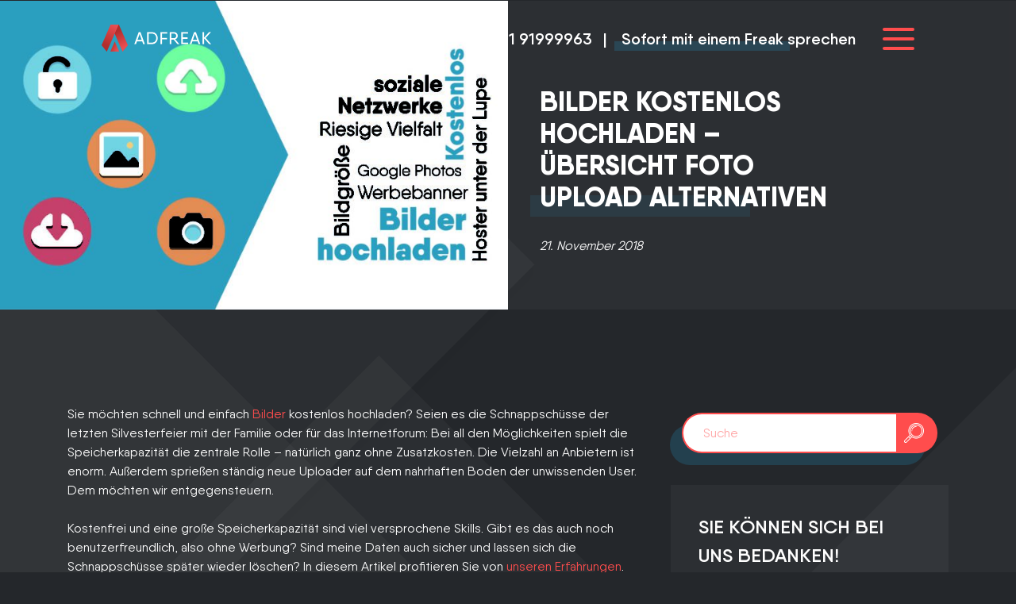

--- FILE ---
content_type: text/html; charset=UTF-8
request_url: https://www.adfreak.de/blog/bilder-kostenlos-hochladen-anbieter-fotos/
body_size: 14677
content:
<!DOCTYPE html>
<html lang="de-DE" class="no-js no-svg">
<head>
    <!-- Global site tag (gtag.js) - Google Analytics -->

         
    
    <script async src="https://www.googletagmanager.com/gtag/js?id=UA-70407689-1"></script>
    <script>
    window.dataLayer = window.dataLayer || [];
    function gtag(){dataLayer.push(arguments);}
    gtag('js', new Date());

    gtag('config', 'UA-70407689-1');
    </script>
    
          


    <meta charset="UTF-8">
    <meta name="viewport" content="width=device-width, initial-scale=1">
    <link rel="profile" href="http://gmpg.org/xfn/11">
    
        
    <link rel="apple-touch-icon-precomposed" sizes="57x57" href="https://www.adfreak.de/wp-content/themes/adfreak/favicons/apple-touch-icon-57x57.png?v=2;" />
	<link rel="apple-touch-icon-precomposed" sizes="114x114" href="https://www.adfreak.de/wp-content/themes/adfreak/favicons/apple-touch-icon-114x114.png?v=2;" />
	<link rel="apple-touch-icon-precomposed" sizes="72x72" href="https://www.adfreak.de/wp-content/themes/adfreak/favicons/apple-touch-icon-72x72.png?v=2;" />
	<link rel="apple-touch-icon-precomposed" sizes="144x144" href="https://www.adfreak.de/wp-content/themes/adfreak/favicons/apple-touch-icon-144x144.png?v=2;" />
	<link rel="apple-touch-icon-precomposed" sizes="60x60" href="https://www.adfreak.de/wp-content/themes/adfreak/favicons/apple-touch-icon-60x60.png?v=2;" />
	<link rel="apple-touch-icon-precomposed" sizes="120x120" href="https://www.adfreak.de/wp-content/themes/adfreak/favicons/apple-touch-icon-120x120.png?v=2;" />
	<link rel="apple-touch-icon-precomposed" sizes="76x76" href="https://www.adfreak.de/wp-content/themes/adfreak/favicons/apple-touch-icon-76x76.png?v=2;" />
	<link rel="apple-touch-icon-precomposed" sizes="152x152" href="https://www.adfreak.de/wp-content/themes/adfreak/favicons/apple-touch-icon-152x152.png?v=2;" />
	<link rel="icon" type="image/png" href="https://www.adfreak.de/wp-content/themes/adfreak/favicons/favicon-196x196.png?v=2;" sizes="196x196" />
	<link rel="icon" type="image/png" href="https://www.adfreak.de/wp-content/themes/adfreak/favicons/favicon-96x96.png?v=2;" sizes="96x96" />
	<link rel="icon" type="image/png" href="https://www.adfreak.de/wp-content/themes/adfreak/favicons/favicon-32x32.png?v=2;" sizes="32x32" />
	<link rel="icon" type="image/png" href="https://www.adfreak.de/wp-content/themes/adfreak/favicons/favicon-16x16.png?v=2;" sizes="16x16" />
	<link rel="icon" type="image/png" href="https://www.adfreak.de/wp-content/themes/adfreak/favicons/favicon-128.png?v=2;" sizes="128x128" />
	<meta name="application-name" content="&nbsp;"/>
	<meta name="msapplication-TileColor" content="#FFFFFF" />
	<meta name="msapplication-TileImage" content="https://www.adfreak.de/wp-content/themes/adfreak/favicons/mstile-144x144.png?v=2;" />
	<meta name="msapplication-square70x70logo" content="https://www.adfreak.de/wp-content/themes/adfreak/favicons/mstile-70x70.png?v=2;" />
	<meta name="msapplication-square150x150logo" content="https://www.adfreak.de/wp-content/themes/adfreak/favicons/mstile-150x150.png?v=2;" />
	<meta name="msapplication-wide310x150logo" content="https://www.adfreak.de/wp-content/themes/adfreak/favicons/mstile-310x150.png?v=2;" />
	<meta name="msapplication-square310x310logo" content="https://www.adfreak.de/wp-content/themes/adfreak/favicons/mstile-310x310.png?v=2;" />

    <!-- WP HEAD -->
    <meta name='robots' content='max-image-preview:large' />
<link rel="alternate" hreflang="en" href="https://www.adfreak.de/en/blog/upload-pictures-for-free-overview-photo-upload-alternatives/" />
<link rel="alternate" hreflang="de" href="https://www.adfreak.de/blog/bilder-kostenlos-hochladen-anbieter-fotos/" />
<link rel="alternate" hreflang="x-default" href="https://www.adfreak.de/blog/bilder-kostenlos-hochladen-anbieter-fotos/" />
<link rel='dns-prefetch' href='//www.google.com' />
<link rel='dns-prefetch' href='//s.w.org' />
<link rel="alternate" type="application/rss+xml" title="Adfreak &raquo; Kommentar-Feed zu Bilder kostenlos hochladen &#8211; Übersicht Foto Upload Alternativen" href="https://www.adfreak.de/blog/bilder-kostenlos-hochladen-anbieter-fotos/feed/" />
<style id='global-styles-inline-css' type='text/css'>
body{--wp--preset--color--black: #000000;--wp--preset--color--cyan-bluish-gray: #abb8c3;--wp--preset--color--white: #ffffff;--wp--preset--color--pale-pink: #f78da7;--wp--preset--color--vivid-red: #cf2e2e;--wp--preset--color--luminous-vivid-orange: #ff6900;--wp--preset--color--luminous-vivid-amber: #fcb900;--wp--preset--color--light-green-cyan: #7bdcb5;--wp--preset--color--vivid-green-cyan: #00d084;--wp--preset--color--pale-cyan-blue: #8ed1fc;--wp--preset--color--vivid-cyan-blue: #0693e3;--wp--preset--color--vivid-purple: #9b51e0;--wp--preset--gradient--vivid-cyan-blue-to-vivid-purple: linear-gradient(135deg,rgba(6,147,227,1) 0%,rgb(155,81,224) 100%);--wp--preset--gradient--light-green-cyan-to-vivid-green-cyan: linear-gradient(135deg,rgb(122,220,180) 0%,rgb(0,208,130) 100%);--wp--preset--gradient--luminous-vivid-amber-to-luminous-vivid-orange: linear-gradient(135deg,rgba(252,185,0,1) 0%,rgba(255,105,0,1) 100%);--wp--preset--gradient--luminous-vivid-orange-to-vivid-red: linear-gradient(135deg,rgba(255,105,0,1) 0%,rgb(207,46,46) 100%);--wp--preset--gradient--very-light-gray-to-cyan-bluish-gray: linear-gradient(135deg,rgb(238,238,238) 0%,rgb(169,184,195) 100%);--wp--preset--gradient--cool-to-warm-spectrum: linear-gradient(135deg,rgb(74,234,220) 0%,rgb(151,120,209) 20%,rgb(207,42,186) 40%,rgb(238,44,130) 60%,rgb(251,105,98) 80%,rgb(254,248,76) 100%);--wp--preset--gradient--blush-light-purple: linear-gradient(135deg,rgb(255,206,236) 0%,rgb(152,150,240) 100%);--wp--preset--gradient--blush-bordeaux: linear-gradient(135deg,rgb(254,205,165) 0%,rgb(254,45,45) 50%,rgb(107,0,62) 100%);--wp--preset--gradient--luminous-dusk: linear-gradient(135deg,rgb(255,203,112) 0%,rgb(199,81,192) 50%,rgb(65,88,208) 100%);--wp--preset--gradient--pale-ocean: linear-gradient(135deg,rgb(255,245,203) 0%,rgb(182,227,212) 50%,rgb(51,167,181) 100%);--wp--preset--gradient--electric-grass: linear-gradient(135deg,rgb(202,248,128) 0%,rgb(113,206,126) 100%);--wp--preset--gradient--midnight: linear-gradient(135deg,rgb(2,3,129) 0%,rgb(40,116,252) 100%);--wp--preset--duotone--dark-grayscale: url('#wp-duotone-dark-grayscale');--wp--preset--duotone--grayscale: url('#wp-duotone-grayscale');--wp--preset--duotone--purple-yellow: url('#wp-duotone-purple-yellow');--wp--preset--duotone--blue-red: url('#wp-duotone-blue-red');--wp--preset--duotone--midnight: url('#wp-duotone-midnight');--wp--preset--duotone--magenta-yellow: url('#wp-duotone-magenta-yellow');--wp--preset--duotone--purple-green: url('#wp-duotone-purple-green');--wp--preset--duotone--blue-orange: url('#wp-duotone-blue-orange');--wp--preset--font-size--small: 13px;--wp--preset--font-size--medium: 20px;--wp--preset--font-size--large: 36px;--wp--preset--font-size--x-large: 42px;}.has-black-color{color: var(--wp--preset--color--black) !important;}.has-cyan-bluish-gray-color{color: var(--wp--preset--color--cyan-bluish-gray) !important;}.has-white-color{color: var(--wp--preset--color--white) !important;}.has-pale-pink-color{color: var(--wp--preset--color--pale-pink) !important;}.has-vivid-red-color{color: var(--wp--preset--color--vivid-red) !important;}.has-luminous-vivid-orange-color{color: var(--wp--preset--color--luminous-vivid-orange) !important;}.has-luminous-vivid-amber-color{color: var(--wp--preset--color--luminous-vivid-amber) !important;}.has-light-green-cyan-color{color: var(--wp--preset--color--light-green-cyan) !important;}.has-vivid-green-cyan-color{color: var(--wp--preset--color--vivid-green-cyan) !important;}.has-pale-cyan-blue-color{color: var(--wp--preset--color--pale-cyan-blue) !important;}.has-vivid-cyan-blue-color{color: var(--wp--preset--color--vivid-cyan-blue) !important;}.has-vivid-purple-color{color: var(--wp--preset--color--vivid-purple) !important;}.has-black-background-color{background-color: var(--wp--preset--color--black) !important;}.has-cyan-bluish-gray-background-color{background-color: var(--wp--preset--color--cyan-bluish-gray) !important;}.has-white-background-color{background-color: var(--wp--preset--color--white) !important;}.has-pale-pink-background-color{background-color: var(--wp--preset--color--pale-pink) !important;}.has-vivid-red-background-color{background-color: var(--wp--preset--color--vivid-red) !important;}.has-luminous-vivid-orange-background-color{background-color: var(--wp--preset--color--luminous-vivid-orange) !important;}.has-luminous-vivid-amber-background-color{background-color: var(--wp--preset--color--luminous-vivid-amber) !important;}.has-light-green-cyan-background-color{background-color: var(--wp--preset--color--light-green-cyan) !important;}.has-vivid-green-cyan-background-color{background-color: var(--wp--preset--color--vivid-green-cyan) !important;}.has-pale-cyan-blue-background-color{background-color: var(--wp--preset--color--pale-cyan-blue) !important;}.has-vivid-cyan-blue-background-color{background-color: var(--wp--preset--color--vivid-cyan-blue) !important;}.has-vivid-purple-background-color{background-color: var(--wp--preset--color--vivid-purple) !important;}.has-black-border-color{border-color: var(--wp--preset--color--black) !important;}.has-cyan-bluish-gray-border-color{border-color: var(--wp--preset--color--cyan-bluish-gray) !important;}.has-white-border-color{border-color: var(--wp--preset--color--white) !important;}.has-pale-pink-border-color{border-color: var(--wp--preset--color--pale-pink) !important;}.has-vivid-red-border-color{border-color: var(--wp--preset--color--vivid-red) !important;}.has-luminous-vivid-orange-border-color{border-color: var(--wp--preset--color--luminous-vivid-orange) !important;}.has-luminous-vivid-amber-border-color{border-color: var(--wp--preset--color--luminous-vivid-amber) !important;}.has-light-green-cyan-border-color{border-color: var(--wp--preset--color--light-green-cyan) !important;}.has-vivid-green-cyan-border-color{border-color: var(--wp--preset--color--vivid-green-cyan) !important;}.has-pale-cyan-blue-border-color{border-color: var(--wp--preset--color--pale-cyan-blue) !important;}.has-vivid-cyan-blue-border-color{border-color: var(--wp--preset--color--vivid-cyan-blue) !important;}.has-vivid-purple-border-color{border-color: var(--wp--preset--color--vivid-purple) !important;}.has-vivid-cyan-blue-to-vivid-purple-gradient-background{background: var(--wp--preset--gradient--vivid-cyan-blue-to-vivid-purple) !important;}.has-light-green-cyan-to-vivid-green-cyan-gradient-background{background: var(--wp--preset--gradient--light-green-cyan-to-vivid-green-cyan) !important;}.has-luminous-vivid-amber-to-luminous-vivid-orange-gradient-background{background: var(--wp--preset--gradient--luminous-vivid-amber-to-luminous-vivid-orange) !important;}.has-luminous-vivid-orange-to-vivid-red-gradient-background{background: var(--wp--preset--gradient--luminous-vivid-orange-to-vivid-red) !important;}.has-very-light-gray-to-cyan-bluish-gray-gradient-background{background: var(--wp--preset--gradient--very-light-gray-to-cyan-bluish-gray) !important;}.has-cool-to-warm-spectrum-gradient-background{background: var(--wp--preset--gradient--cool-to-warm-spectrum) !important;}.has-blush-light-purple-gradient-background{background: var(--wp--preset--gradient--blush-light-purple) !important;}.has-blush-bordeaux-gradient-background{background: var(--wp--preset--gradient--blush-bordeaux) !important;}.has-luminous-dusk-gradient-background{background: var(--wp--preset--gradient--luminous-dusk) !important;}.has-pale-ocean-gradient-background{background: var(--wp--preset--gradient--pale-ocean) !important;}.has-electric-grass-gradient-background{background: var(--wp--preset--gradient--electric-grass) !important;}.has-midnight-gradient-background{background: var(--wp--preset--gradient--midnight) !important;}.has-small-font-size{font-size: var(--wp--preset--font-size--small) !important;}.has-medium-font-size{font-size: var(--wp--preset--font-size--medium) !important;}.has-large-font-size{font-size: var(--wp--preset--font-size--large) !important;}.has-x-large-font-size{font-size: var(--wp--preset--font-size--x-large) !important;}
</style>
<link rel='stylesheet' id='wpcf7-redirect-script-frontend-css'  href='https://www.adfreak.de/wp-content/plugins/wpcf7-redirect/build/css/wpcf7-redirect-frontend.min.css?ver=6.0.11' type='text/css' media='all' />
<link rel='stylesheet' id='theme_style-css'  href='https://www.adfreak.de/wp-content/themes/adfreak/dist/css/style.css?ver=1595913912' type='text/css' media='all' />
<link rel='stylesheet' id='theme_style_glitch-css'  href='https://www.adfreak.de/wp-content/themes/adfreak/dist/css/06_glitch_min.css?ver=1589373687' type='text/css' media='all' />
<script type='text/javascript' src='https://www.adfreak.de/wp-content/themes/adfreak/dist/js/00_jquery.min.js' id='jquery-js'></script>
<script type='text/javascript' id='wpml-cookie-js-extra'>
/* <![CDATA[ */
var wpml_cookies = {"wp-wpml_current_language":{"value":"de","expires":1,"path":"\/"}};
var wpml_cookies = {"wp-wpml_current_language":{"value":"de","expires":1,"path":"\/"}};
/* ]]> */
</script>
<script type='text/javascript' src='https://www.adfreak.de/wp-content/plugins/sitepress-multilingual-cms/res/js/cookies/language-cookie.js?ver=4.5.8' id='wpml-cookie-js'></script>
<script type='text/javascript' id='eio-lazy-load-js-extra'>
/* <![CDATA[ */
var eio_lazy_vars = {"exactdn_domain":""};
/* ]]> */
</script>
<script type='text/javascript' src='https://www.adfreak.de/wp-content/plugins/ewww-image-optimizer/includes/lazysizes.min.js?ver=521.0' id='eio-lazy-load-js'></script>
<link rel="https://api.w.org/" href="https://www.adfreak.de/wp-json/" /><link rel="alternate" type="application/json" href="https://www.adfreak.de/wp-json/wp/v2/posts/1166" /><link rel="EditURI" type="application/rsd+xml" title="RSD" href="https://www.adfreak.de/xmlrpc.php?rsd" />
<link rel="wlwmanifest" type="application/wlwmanifest+xml" href="https://www.adfreak.de/wp-includes/wlwmanifest.xml" /> 
<meta name="generator" content="WordPress 6.0.11" />
<link rel="canonical" href="https://www.adfreak.de/blog/bilder-kostenlos-hochladen-anbieter-fotos/" />
<link rel='shortlink' href='https://www.adfreak.de/?p=1166' />
<link rel="alternate" type="application/json+oembed" href="https://www.adfreak.de/wp-json/oembed/1.0/embed?url=https%3A%2F%2Fwww.adfreak.de%2Fblog%2Fbilder-kostenlos-hochladen-anbieter-fotos%2F" />
<link rel="alternate" type="text/xml+oembed" href="https://www.adfreak.de/wp-json/oembed/1.0/embed?url=https%3A%2F%2Fwww.adfreak.de%2Fblog%2Fbilder-kostenlos-hochladen-anbieter-fotos%2F&#038;format=xml" />
<meta name="generator" content="WPML ver:4.5.8 stt:1,3;" />
<script type="text/javascript" src="//script.crazyegg.com/pages/scripts/0093/5810.js" async="async"></script><noscript><style>.lazyload[data-src]{display:none !important;}</style></noscript>		<style type="text/css" id="wp-custom-css">
			.grecaptcha-badge{
	display: none !important;
}		</style>
		
		<title>
        Bilder kostenlos hochladen &#8211; Übersicht Foto Upload Alternativen | Adfreak    </title>
	<meta name="description" content="Bilder kostenlos hochladen - Übersicht Foto Upload Alternativen - Welche Möglichkeiten gibt es, welche Anbieter sind die besten und was gilt es zu beachten - Die Anleitung." />
    
    
    
	<script>
    </script>
</head>

 
<body class="post-template-default single single-post postid-1166 single-format-standard " 
      data-browser="Chrome" 
      data-ismobile="" 
      data-menuecolor=""  
      data-currentFPS=""
      data-animatecookie=""
      
      data-isSingle="1"
      
      data-iscitypage = ""  
      
      data-iscitypagename = "" 
      
      data-pageID="1166"
      
>


        
    
        
    <header>
        <div class="container-fluid top-navigationbar px-0 ">
            <div class="row">
                <div class="col-12">
                    <div class="contentContainer">       
                        <div id="site-logo" class="logo-container" >
                            <a href="https://www.adfreak.de">
                                <img class="logo lazyload" src="[data-uri]" alt="adfreak" data-src="https://www.adfreak.de/wp-content/themes/adfreak/images/header/header_logo.png" loading="lazy"><noscript><img class="logo" src="https://www.adfreak.de/wp-content/themes/adfreak/images/header/header_logo.png" alt="adfreak"></noscript>
                            </a>
                        </div>
                        <div class="right-container">
                            <ul>
                                <li class="textContainer d-none d-md-inline-block">
                                                                        
                                    <a class="phone" href="tel:+4924191999963" target="_self">0241 91999963</a><span class="divider">|</span>
                                    <h3 class="text">
                                        <a class="" href="https://www.adfreak.de/kontakt/" target="_self">Sofort mit einem Freak sprechen</a>
                                    </h3>
                                </li>
                                <li class="open">
                                    <div class="hamburg">
                                        <span class="line"></span>
                                        <span class="line"></span>
                                        <span class="line"></span>
                                    </div>

                                </li>
                            </ul>
                        </div>
                    </div>
                    <img class="scrollBG scrollBGAnimate lazyload" src="[data-uri]" alt="" data-src="https://www.adfreak.de/wp-content/themes/adfreak/images/header/bg_2x2_black.png" loading="lazy"><noscript><img class="scrollBG scrollBGAnimate" src="https://www.adfreak.de/wp-content/themes/adfreak/images/header/bg_2x2_black.png" alt=""></noscript>
                </div>
            </div>
        </div>
        
        <!-- start desktop -->
        <div class="container-fluid menueMainContainerDesktop px-0 toogle-tabletdesktop-navigation-view" data-submenueopenid="">
            <div class="row">
                <div class="col-12">
                    <div class="menueSubMainContainer">
                        <div style="margin-top: 30px"></div>
                        <div class="menue">
                            <ul id="menue-navigation" class="" data-menueid=8><li id="menu-item-3265" class="menu-item menu-item-type-post_type menu-item-object-page menu-item-home menu-item-3265 menu-item-www.adfreak.de" data-target="" data-url="https://www.adfreak.de/" data-classes="" data-menueitemslug="www.adfreak.de" data-menueitemid="3265" data-menueitemobjectid="137"><a href="https://www.adfreak.de/">HOME</a></li>
<li id="menu-item-168" class="menu-item menu-item-type-post_type menu-item-object-page menu-item-168 menu-item-ueber-uns" data-target="" data-url="https://www.adfreak.de/ueber-uns/" data-classes="" data-menueitemslug="ueber-uns" data-menueitemid="168" data-menueitemobjectid="33"><a href="https://www.adfreak.de/ueber-uns/">ÜBER UNS</a></li>
<li id="menu-item-163" class="menu-item menu-item-type-post_type menu-item-object-page menu-item-163 menu-item-referenzen" data-target="" data-url="https://www.adfreak.de/referenzen/" data-classes="" data-menueitemslug="referenzen" data-menueitemid="163" data-menueitemobjectid="161"><a href="https://www.adfreak.de/referenzen/">REFERENZEN</a></li>
<li id="menu-item-164" class="icon_document menu-item menu-item-type-post_type menu-item-object-page menu-item-has-children menu-item-164 menu-item-leistungen" data-target="" data-url="https://www.adfreak.de/leistungen/" data-classes="icon_document" data-menueitemslug="leistungen" data-menueitemid="164" data-menueitemobjectid="159"><a href="https://www.adfreak.de/leistungen/">LEISTUNGEN</a></li>
<li id="menu-item-6108" class="menu-item menu-item-type-post_type menu-item-object-page menu-item-6108 menu-item-kontakt" data-target="" data-url="https://www.adfreak.de/kontakt/" data-classes="" data-menueitemslug="kontakt" data-menueitemid="6108" data-menueitemobjectid="31"><a href="https://www.adfreak.de/kontakt/">KONTAKT</a></li>
<li id="menu-item-167" class="icon_document menu-item menu-item-type-post_type menu-item-object-page menu-item-has-children menu-item-167 menu-item-blog" data-target="" data-url="https://www.adfreak.de/blog/" data-classes="icon_document" data-menueitemslug="blog" data-menueitemid="167" data-menueitemobjectid="7"><a href="https://www.adfreak.de/blog/">BLOG</a></li>
<li id="menu-item-175" class="menu-item menu-item-type-post_type menu-item-object-page menu-item-175 menu-item-karriere" data-target="" data-url="https://www.adfreak.de/karriere/" data-classes="" data-menueitemslug="karriere" data-menueitemid="175" data-menueitemobjectid="169"><a href="https://www.adfreak.de/karriere/">KARRIERE</a></li>
<li id="menu-item-1840" class="icon_login menu-item menu-item-type-custom menu-item-object-custom menu-item-has-children menu-item-1840 menu-item-login-3" data-target="" data-url="https://login.adfreak.de/" data-classes="icon_login" data-menueitemslug="login-3" data-menueitemid="1840" data-menueitemobjectid="1840"><a href="https://login.adfreak.de/">LOGIN</a></li>
</ul><div class="flagContainer"><a href="https://www.adfreak.de/en/blog/upload-pictures-for-free-overview-photo-upload-alternatives/"><img src="[data-uri]" alt="" data-src="https://www.adfreak.de/wp-content/themes/adfreak/images/header/EN.jpg" loading="lazy" class="lazyload"><noscript><img src="[data-uri]" alt="" data-src="https://www.adfreak.de/wp-content/themes/adfreak/images/header/EN.jpg" loading="lazy" class="lazyload"><noscript><img src="https://www.adfreak.de/wp-content/themes/adfreak/images/header/EN.jpg" alt=""></noscript></noscript></a></div>                        </div><!--
                        --><div class="contentBoxRight">
                            <div class="contentContainer" >
                                <div class="messagebox">
                                                                        <h2 class="headline">Unsere unverbindliche Beratung liefert Ihnen im schlimmsten Fall eine konstruktive Expertenmeinung.</h2>
                                </div><!--
                                -->
                            </div>
                            <div class="submenueDesktopContainer"></div>
                        </div>
                        <div style="margin-top: 10px"></div>
                    </div> 
                </div>
                
            </div>
            <div class="row">
                <div class="col-12">
                    <div class="contactboxDesktop">
                        <div class="content">
                        <ul>
                                                        
                            
                            
                                <li class="text">
                                    <span class="phone"><a href="tel:+4924191999963" target="_self">0241 91999963</a></span>
                                    <span class="mail"><a href="mailto:info@adfreak.de">info@adfreak.de</a></span>
                                </li>
                            
                            
                                    
                                                                  
                        
                                                        <li><a class="button-red" title="Termin vereinbaren" href="https://www.adfreak.de/kontakt/" target="_self">Termin vereinbaren</a></li>
                                                        
                            
                            </ul>
                            
                        </div>
                    </div>
                </div>
            </div>
        </div>
        <!-- end desktop -->
        
        <!-- start mobile -->
        
        <div class="container-fluid menueMainContainerSmartphone px-0 toogle-smartphone-navigation-view">
            <div class="row">
                <div class="col-12">
                
                    <div class="viewportContainer" >
                        
                        <div class="fullmenueContainer">
                            
                            
                            <div class="menueContainer">
                                <ul id="menue-navigation-smartphone" class="" data-menueid=22><li id="menu-item-4451" class="menu-item menu-item-type-post_type menu-item-object-page menu-item-home menu-item-4451 menu-item-www.adfreak.de" data-target="" data-url="https://www.adfreak.de/" data-classes="" data-menueitemslug="www.adfreak.de" data-menueitemid="4451" data-menueitemobjectid="137"><a href="https://www.adfreak.de/">HOME</a></li>
<li id="menu-item-4452" class="menu-item menu-item-type-post_type menu-item-object-page menu-item-4452 menu-item-ueber-uns" data-target="" data-url="https://www.adfreak.de/ueber-uns/" data-classes="" data-menueitemslug="ueber-uns" data-menueitemid="4452" data-menueitemobjectid="33"><a href="https://www.adfreak.de/ueber-uns/">ÜBER UNS</a></li>
<li id="menu-item-4453" class="menu-item menu-item-type-post_type menu-item-object-page menu-item-4453 menu-item-referenzen" data-target="" data-url="https://www.adfreak.de/referenzen/" data-classes="" data-menueitemslug="referenzen" data-menueitemid="4453" data-menueitemobjectid="161"><a href="https://www.adfreak.de/referenzen/">REFERENZEN</a></li>
<li id="menu-item-4454" class="icon_document menu-item menu-item-type-post_type menu-item-object-page menu-item-has-children menu-item-4454 menu-item-leistungen" data-target="" data-url="https://www.adfreak.de/leistungen/" data-classes="icon_document" data-menueitemslug="leistungen" data-menueitemid="4454" data-menueitemobjectid="159"><a href="https://www.adfreak.de/leistungen/">LEISTUNGEN</a></li>
<li id="menu-item-4462" class="icon_document menu-item menu-item-type-post_type menu-item-object-page menu-item-has-children menu-item-4462 menu-item-blog" data-target="" data-url="https://www.adfreak.de/blog/" data-classes="icon_document" data-menueitemslug="blog" data-menueitemid="4462" data-menueitemobjectid="7"><a href="https://www.adfreak.de/blog/">BLOG</a></li>
<li id="menu-item-4468" class="menu-item menu-item-type-post_type menu-item-object-page menu-item-4468 menu-item-karriere" data-target="" data-url="https://www.adfreak.de/karriere/" data-classes="" data-menueitemslug="karriere" data-menueitemid="4468" data-menueitemobjectid="169"><a href="https://www.adfreak.de/karriere/">KARRIERE</a></li>
</ul><div class="flagContainer"><a href="https://www.adfreak.de/en/blog/upload-pictures-for-free-overview-photo-upload-alternatives/"><img src="[data-uri]" alt="" data-src="https://www.adfreak.de/wp-content/themes/adfreak/images/header/EN.jpg" loading="lazy" class="lazyload"><noscript><img src="[data-uri]" alt="" data-src="https://www.adfreak.de/wp-content/themes/adfreak/images/header/EN.jpg" loading="lazy" class="lazyload"><noscript><img src="https://www.adfreak.de/wp-content/themes/adfreak/images/header/EN.jpg" alt=""></noscript></noscript></a></div>                                
                                <div class="contactboxSmartphone">
                                    <div class="content">
                                    <ul>
                                                                                        <li class="text phone"><a href="tel:+4924191999963" target="_self">0241 91999963</a></li>
                                                                                           <li class="text mail"><a href="mailto:info@adfreak.de">info@adfreak.de</a></li> 
                                    </ul>
                                                                                <a class="button-red contactbutton" title="Termin vereinbaren" href="https://www.adfreak.de/kontakt/" target="_self">Termin vereinbaren</a>
                                                                            </div>
                                </div>
                                
                            </div><!--
                            --><div class="submenueContainer">
                                    <div class="overflowScroll">
                            
                                        <div class="TitleSubmenueContainer jsTitleSubMenueContainerClick">
                                            <img class="icon_back lazyload" src="[data-uri]" alt="" data-src="https://www.adfreak.de/wp-content/themes/adfreak/images/header/menue_arrow_back.png" loading="lazy"><noscript><img class="icon_back" src="https://www.adfreak.de/wp-content/themes/adfreak/images/header/menue_arrow_back.png" alt=""></noscript><span></span>
                                        </div>

                                        <div class="subMenueLinksContainer"></div>
                            
                                    </div>
                            
                            </div>

                        </div>

                    </div>

                </div>
            </div>
        </div>
        
        
        
        <!-- end mobile -->
        
    </header>
    
    

    
    

    <div class="body-content-wrapper js-bodyheight">



<div class="container-fluid blogpost-header px-lg-0">
    <diV class="row mx-lg-0 h-100 justify-content-center">
        <div class="col-12 col-sm-12 col-md-12 col-lg-12 col-xl-6 p-0 pl-lg-0  order-2 order-sm-2 order-md-2 order-lg-2 order-xl-1">
            
         
            
            <div class="detailpost-headerimage-container">
                <img width="991" height="604" src="https://www.adfreak.de/wp-content/ewww/lazy/placeholder-991x604.png" class="detailpost-headerimage lazyload" alt="Bilder kostenlos hochladen eine Übersicht Foto Upload Alternativen" loading="lazy"   data-src="https://www.adfreak.de/wp-content/uploads/2018/11/bilder-kostenlos-hochladen-anbieter-fotos-991x604.jpg" data-srcset="https://www.adfreak.de/wp-content/uploads/2018/11/bilder-kostenlos-hochladen-anbieter-fotos-991x604.jpg 991w, https://www.adfreak.de/wp-content/uploads/2018/11/bilder-kostenlos-hochladen-anbieter-fotos-300x183.jpg 300w, https://www.adfreak.de/wp-content/uploads/2018/11/bilder-kostenlos-hochladen-anbieter-fotos-1024x624.jpg 1024w, https://www.adfreak.de/wp-content/uploads/2018/11/bilder-kostenlos-hochladen-anbieter-fotos-768x468.jpg 768w, https://www.adfreak.de/wp-content/uploads/2018/11/bilder-kostenlos-hochladen-anbieter-fotos-1536x936.jpg 1536w, https://www.adfreak.de/wp-content/uploads/2018/11/bilder-kostenlos-hochladen-anbieter-fotos-2048x1248.jpg 2048w, https://www.adfreak.de/wp-content/uploads/2018/11/bilder-kostenlos-hochladen-anbieter-fotos-1920x1170.jpg 1920w, https://www.adfreak.de/wp-content/uploads/2018/11/bilder-kostenlos-hochladen-anbieter-fotos-1200x731.jpg 1200w, https://www.adfreak.de/wp-content/uploads/2018/11/bilder-kostenlos-hochladen-anbieter-fotos-576x351.jpg 576w" data-sizes="auto" /><noscript><img width="991" height="604" src="https://www.adfreak.de/wp-content/uploads/2018/11/bilder-kostenlos-hochladen-anbieter-fotos-991x604.jpg" class="detailpost-headerimage" alt="Bilder kostenlos hochladen eine Übersicht Foto Upload Alternativen" loading="lazy" srcset="https://www.adfreak.de/wp-content/uploads/2018/11/bilder-kostenlos-hochladen-anbieter-fotos-991x604.jpg 991w, https://www.adfreak.de/wp-content/uploads/2018/11/bilder-kostenlos-hochladen-anbieter-fotos-300x183.jpg 300w, https://www.adfreak.de/wp-content/uploads/2018/11/bilder-kostenlos-hochladen-anbieter-fotos-1024x624.jpg 1024w, https://www.adfreak.de/wp-content/uploads/2018/11/bilder-kostenlos-hochladen-anbieter-fotos-768x468.jpg 768w, https://www.adfreak.de/wp-content/uploads/2018/11/bilder-kostenlos-hochladen-anbieter-fotos-1536x936.jpg 1536w, https://www.adfreak.de/wp-content/uploads/2018/11/bilder-kostenlos-hochladen-anbieter-fotos-2048x1248.jpg 2048w, https://www.adfreak.de/wp-content/uploads/2018/11/bilder-kostenlos-hochladen-anbieter-fotos-1920x1170.jpg 1920w, https://www.adfreak.de/wp-content/uploads/2018/11/bilder-kostenlos-hochladen-anbieter-fotos-1200x731.jpg 1200w, https://www.adfreak.de/wp-content/uploads/2018/11/bilder-kostenlos-hochladen-anbieter-fotos-576x351.jpg 576w" sizes="(max-width: 991px) 100vw, 991px" /></noscript>            </div>
         
        </div>
        <div class="col-12 col-sm-12 col-md-12 col-lg-12 col-xl-6 pr-xl-0 order-1 order-sm-1 order-md-1 order-lg-1 order-xl-2 d-flex align-items-center">
            <div class="titlebox">
                <h1 class="headline">Bilder kostenlos hochladen &#8211; Übersicht Foto Upload Alternativen</h1>
                <div class="date">21. November 2018</div>
            </div>
        </div>
    
    </diV>
</div>



<div class="container">
    <div class="row">
        <div class="col-12 col-lg-8">

            <div class="blog-content">
                
<div class="m-blog-text-one">
    <div class="row">
        <div class="col-12">
            <div class="box">
                                <p>Sie möchten schnell und einfach <a href="https://www.adfreak.de/leistungen/filmproduktion-aachen/" target="_blank" rel="noopener">Bilder</a> kostenlos hochladen? Seien es die Schnappschüsse der letzten Silvesterfeier mit der Familie oder für das Internetforum: Bei all den Möglichkeiten spielt die Speicherkapazität die zentrale Rolle – natürlich ganz ohne Zusatzkosten. Die Vielzahl an Anbietern ist enorm. Außerdem sprießen ständig neue Uploader auf dem nahrhaften Boden der unwissenden User. Dem möchten wir entgegensteuern.</p>
<p>&nbsp;</p>
<p>Kostenfrei und eine große Speicherkapazität sind viel versprochene Skills. Gibt es das auch noch benutzerfreundlich, also ohne Werbung? Sind meine Daten auch sicher und lassen sich die Schnappschüsse später wieder löschen? In diesem Artikel profitieren Sie von <a href="https://www.adfreak.de/werbeagentur-krefeld/">unseren Erfahrungen</a>. Hier setzen wir die für Sie besten Anbieter für jeden Zweck in’s <a href="https://www.adfreak.de/leistungen/filmproduktion-aachen/" target="_blank" rel="noopener">Rampenlicht</a>. Also: Spot an!</p>
<p>&nbsp;</p>
<p>&nbsp;</p>
<h2>Großzügig geteilt – Bilder in sozialen Netzwerken</h2>
<p>Einfach soll das Hochladen sein. Soziale Netzwerke bieten mittlerweile einen sehr benutzerfreundlichen Upload für jedermann an. Das heißt, sofern Sie dort registiert sind. Facebook und Google+ sind wohl die etabliertesten. Auch hier sind externe Verlinkungen von Bildhostern möglich, doch wenig empfehlenswert. Insbesondere sobald es um Profilbilder geht, ist der Aufwand, die Bilder extra anderswo einzufügen, nicht mehr gerechtfertigt.</p>
<p>&nbsp;</p>
<p>Zentrale Fragen sind hier allerdings: Wir wertvoll sind mir die Rechte an meinem Bild? Möchte ich meine Bilder wirklich mit der ganzen Welt teilen? Als <a href="https://www.adfreak.de/leistungen/filmproduktion-aachen/" target="_blank" rel="noopener">Hobbyfotograf</a> sind Sie mitunter stolz auf kleine Meisterwerke, die sie durch die Linse im richtigen Moment eingefangen haben. Ob Sie bei Facebook die Rechte dafür abgetreten haben, ist bis heute eine Grauzone. So gibt es zwar das Urheberrecht, wodurch Ihre Bilder theoretisch weiterhin Ihnen gehören. Inwiefern das aber im internationalen Rahmen greift, gilt es immer im Einzelfall zu entscheiden.<br />
Unsere Empfehlung lautet daher: Posten Sie keine Bilder auf Facebook, die für Sie einen künstlerischen Wert haben. Mit einem eigenen Blog sind sie hingegen definitiv auf der sicheren Seite.</p>
<p>&nbsp;</p>
<p>&nbsp;</p>
<h3>Ihre Bilder in sicheren Händen</h3>
<p>Eins an dieser Stelle vorweg: Unter den normalen Imagehostern gibt es auch schwarze Schafe, doch die meisten (und alle hier empfohlenen) gehen vertrauensvoll mit Ihren Daten um. Dafür sind sie werbefinanziert. Die eierlegende Wollmilchsau unter den Uploadern gibt es im Netz leider nicht. Sobald ein Dienst bekannt wird, braucht er nämlich auch Einnahmen, um die Kosten für den Server (Speicherort Ihrer Daten) zu finanzieren. Doch nehmen Sie ruhig ein paar Werbebanner in Kauf, die sich schnell wegklicken lassen. Als Alternative steht nämlich logischerweise nur der Handel mit Ihren Daten oder gar Ihren Bildern – bei weitem der schlechtere Deal.</p>
<p>&nbsp;</p>
            </div>
        </div>
    </div>
</div><div class="m-blog-fullimage">
    <div class="row">
        <div class="col-12">
            <div class="image-container">
				<img width="991" height="661" src="https://www.adfreak.de/wp-content/ewww/lazy/placeholder-991x661.png" class="blog-fullimage-image lazyload" alt="" loading="lazy"   data-src="https://www.adfreak.de/wp-content/uploads/2019/08/Selfy-Natur-991x661.jpg" data-srcset="https://www.adfreak.de/wp-content/uploads/2019/08/Selfy-Natur-991x661.jpg 991w, https://www.adfreak.de/wp-content/uploads/2019/08/Selfy-Natur-300x200.jpg 300w, https://www.adfreak.de/wp-content/uploads/2019/08/Selfy-Natur-1024x683.jpg 1024w, https://www.adfreak.de/wp-content/uploads/2019/08/Selfy-Natur-768x512.jpg 768w, https://www.adfreak.de/wp-content/uploads/2019/08/Selfy-Natur-576x384.jpg 576w, https://www.adfreak.de/wp-content/uploads/2019/08/Selfy-Natur.jpg 1080w" data-sizes="auto" /><noscript><img width="991" height="661" src="https://www.adfreak.de/wp-content/uploads/2019/08/Selfy-Natur-991x661.jpg" class="blog-fullimage-image" alt="" loading="lazy" srcset="https://www.adfreak.de/wp-content/uploads/2019/08/Selfy-Natur-991x661.jpg 991w, https://www.adfreak.de/wp-content/uploads/2019/08/Selfy-Natur-300x200.jpg 300w, https://www.adfreak.de/wp-content/uploads/2019/08/Selfy-Natur-1024x683.jpg 1024w, https://www.adfreak.de/wp-content/uploads/2019/08/Selfy-Natur-768x512.jpg 768w, https://www.adfreak.de/wp-content/uploads/2019/08/Selfy-Natur-576x384.jpg 576w, https://www.adfreak.de/wp-content/uploads/2019/08/Selfy-Natur.jpg 1080w" sizes="(max-width: 991px) 100vw, 991px" /></noscript>			</div>
        </div>
    </div>
</div>
<div class="m-blog-text-one">
    <div class="row">
        <div class="col-12">
            <div class="box">
                                <h3>Größe ist nicht alles</h3>
<p>In den vergangenen Jahren ist die Speicherkapazität der heimischen Durchschnittsfestplatte enorm gewachsen. Sehr praktisch, produzieren doch auch die Kameras Bilder von immer höherer Qualität, die immer größer werden. Onlinespeicher ist dagegen noch ein noch rares Gut, wenn es darum geht ihn frei von Gebühren nutzen zu können. Dementsprechend sind auch die Uploadgrößen von Bildern zumeist eingeschränkt. Einzige Ausnahme: Anbieter, deren Speicherzeit irgendwann abläuft. Für dauerhafte Haltbarkeit im Netz dürfen Ihre Bilder demnach eine bestimmte Größe nicht überschreiten. Doch seien sie beruhigt, denn lästiges Komprimieren erübrigt sich. In der Regel wird das Bild direkt online heruntergerechnet.</p>
<p>&nbsp;</p>
<p>Für Urlaubsbilder, die Schnappschüsse Familienfeiern oder kleine Grafiken für Onlineforen ist es naheliegend, dass sie diese dauerhaft erhalten möchten. Hier benötigen Sie auch keine besonders großen Formate. Das hochauflösende Format einer Spiegelreflexkamera mit all seinen Details können Sie bei nahezu allen Uploadern nur temporär erhalten. Auf einer externen Festplatte sind sie langfristig besser aufgehoben.</p>
<p>&nbsp;</p>
<p>&nbsp;</p>
<h3>Riesige Vielfalt im unterstützten Format</h3>
<p>Abhängig von ihrer Quelle haben Bilder viele verschiedene Formate, in denen sie auf Rechner, Handy &amp; co. Vorliegen. Am gängigsten sind die Endungen jp(e)g, .bmp, .gif sowie .png. Von Hostern, welche diese Formate nicht unterstützen, nehmen wir Abstand. Sie sind schlichtweg unpraktikabel, weil es viel Zeit beansprucht, die Bilder vorher noch zu bearbeiten.<br />
Je spezieller das Format, desto geringer wird die Anzahl der Hoster, die hier mit Ihrem Service unterstützend mitziehen.<br />
Abhängig vom Verwendungszweck, gibt es diffizile Unterschiede nach der Aufbereitung. Heutzutage spuckt aber fast jeder Hoster wenigstens Links für normales HTML, für Blogeinträge und im BB-Code für Internetforen aus. Das reicht dem normalen User vollkommen aus.</p>
<p>&nbsp;</p>
<p>&nbsp;</p>
<h3>Hoster unter der Lupe: Details machen den Unterschied</h3>
<p>Schauen wir uns rennomierte Anbieter im Detail an. So können Sie ganz nach Verwendung den für Sie richtigen Uploaddienst herausfinden, mit dem Sie Ihre Bilder kostenlos hochladen.<br />
Mit einer angenehm freundlichen Benutzeroberfläche wartet picload.org auf. Das Unternehmen finanziert sich über seine Premiumnutzer, wodurch Werbung für den Anbieter ein Fremdwort ist. Dem unregistrierten User steht bereits der Multiupload von bis zu 20 Bildern zeitgleich zur Verfügung. Speicherzeit: Dauerhaft und das bei den gängigsten Formaten bei einer Größe von stattlichen 50 mb / Bild. Ihnen wird außerdem sofort ein Löschlink mitgeliefert.</p>
<p>&nbsp;</p>
<p>Nerviger wird es für den User auf der Seite von directupload.net, bedingt durch die Werbung. Im Vergleich schneidet die Seite für uns schlecht ab: Nur Bilder in wenigen Dateiformaten können Sie hochladen und es gibt weiterhin keinen Löschlink. Die Seite rettet sich mit dem downloadbaren Uploadtool und der Möglichkeit, das Bild direkt mit seinen Freunden zu teilen. Hierfür wurde die Seite auch ursprünglich konzipiert. Ansonsten sind maximal 4 mb pro Bild für den unregistrierten Surfer vergleichsweise winzig.</p>
<p>&nbsp;</p>
<p>Den großen Vorteil, dem Bild gleich vor dem Upload noch die richtige Größe zu verpassen, bringt upload4you.de mit. Blöd nur, dass ein Bild nicht größer als 5 mb sein darf. Außerdem wird Ihr Bild 100 Tage nach dem letztmaligen Zugriff gelöscht. Es existiert kein Löschlink. Gängige Dateiformate werden unterstützt und Werbung ist nur dezent geschaltet. Leider ist die Oberfläche der Seite öde.</p>
<p>&nbsp;</p>
<p>&nbsp;</p>
<h4>Auf die Bildgröße kommt es an</h4>
<p>Große Bilder gehen notgedrungen mit einer Registrierung einher. Den besten Service bietet hier <a href="https://photos.google.com/?hl=de" target="_blank" rel="noopener">Google Photos</a>. Details zu dem basal-genialen Design brauchen wir wohl niemanden zu liefern. Abgesehen davon dass alle Formate unterstützt werden, punktet Google hier ausnahmsweise sogar mit Datenschutz. Jedes Bild lässt sich wieder löschen, sollte es nicht unendlich lange in Ihrem Speicher verweilen. Mit der Option „hohe Qualität“ erwartet Sie unbegrenzter Speicherplatz, das entspricht Bildern in gestochen scharfer Auflösung der besten Digitalkameras. „Originalgröße“ ist das Pendant, bei dem der maximal verfügbare Speicher Ihres Google-Kontos das Ende der Fahnenstange ausmacht. Hierbei ist egal, wie groß ein einzelnes Bild ist.</p>
<p>&nbsp;</p>
<p>Nun haben Sie die Qual der Wahl. Selbstverständlich steht es Ihnen offen, weitere Anbieter auszutesten. Die Konkurrenz ist massiv, sodass viele No-Name-Dienste kommen und gehen. Weiterhin möchten die Anbieter mit den technischen Neuerungen standhalten, wodurch die Uploadgröße pro Bild in Zukunft tendenziell zunehmen wird. Immerhin: Nur <a href="https://www.adfreak.de/werbeagentur-koeln/">Profis</a> benötigen derzeit einen teils kostenpflichten Account. Jeder normale Internetnutzer kann Bilder kostenlos hochladen.</p>
            </div>
        </div>
    </div>
</div>      
            </div>
            
                 
            <div class="rateSectionBlog" id="rate">
    <div class="row d-flex justify-content-center">
        <div class="col-11 col-sm-10 col-xl-9">
            <div class="contentbox">
                  
                <div class="imagecontainerrate">
                    <ul>

                        <li><img class="iconstar iconstardelay1 iconstar1 lazyload" src="[data-uri]" alt="" data-src="https://www.adfreak.de/wp-content/themes/adfreak/images/blog/Icon-Star.png" loading="lazy"><noscript><img class="iconstar iconstardelay1 iconstar1" src="https://www.adfreak.de/wp-content/themes/adfreak/images/blog/Icon-Star.png" alt=""></noscript></li>
                        <li><img class="iconstar iconstardelay2 iconstar2 lazyload" src="[data-uri]" alt="" data-src="https://www.adfreak.de/wp-content/themes/adfreak/images/blog/Icon-Star.png" loading="lazy"><noscript><img class="iconstar iconstardelay2 iconstar2" src="https://www.adfreak.de/wp-content/themes/adfreak/images/blog/Icon-Star.png" alt=""></noscript></li>
                        <li><img class="iconstar iconstardelay3 iconstar3 lazyload" src="[data-uri]" alt="" data-src="https://www.adfreak.de/wp-content/themes/adfreak/images/blog/Icon-Star.png" loading="lazy"><noscript><img class="iconstar iconstardelay3 iconstar3" src="https://www.adfreak.de/wp-content/themes/adfreak/images/blog/Icon-Star.png" alt=""></noscript></li>
                        <li><img class="iconstar iconstardelay4 iconstar4 lazyload" src="[data-uri]" alt="" data-src="https://www.adfreak.de/wp-content/themes/adfreak/images/blog/Icon-Star.png" loading="lazy"><noscript><img class="iconstar iconstardelay4 iconstar4" src="https://www.adfreak.de/wp-content/themes/adfreak/images/blog/Icon-Star.png" alt=""></noscript></li>
                        <li><img class="iconstar iconstardelay5 iconstar5 lazyload" src="[data-uri]" alt="" data-src="https://www.adfreak.de/wp-content/themes/adfreak/images/blog/Icon-Star.png" loading="lazy"><noscript><img class="iconstar iconstardelay5 iconstar5" src="https://www.adfreak.de/wp-content/themes/adfreak/images/blog/Icon-Star.png" alt=""></noscript></li>
                    </ul>
                </div>
                
                                
                <h2 class="headline">SIE KÖNNEN SICH BEI UNS BEDANKEN!</h2>

                <div class="textbox">
                    <p>Sofern Ihnen der Artikel geholfen hat, können Sie sich mit wenig Aufwand revanchieren!</p>
<p>&nbsp;</p>
<p>Bitte hinterlassen Sie uns eine positive Bewertung.</p>
<p>&nbsp;</p>
<p>Falls Sie Fehler entdecken oder ein Artikel unvollständig ist, freuen wir uns über einen Kommentar.</p>
                </div>

                <!--optional Button -->
                                 <a class="button-red" title="Bewertung erstellen" href="https://www.adfreak.de/rate" target="_blank">Bewertung erstellen</a>

                  

            </div>


        </div>

    </div>
</div> 
            
            
            <div class="comments-container">
                <h2 class="headline">Kommentare</h2>
                <ol class="commentlist">
                



                </ol>
            </div>
			

            <div class="add-comments-container">
                Sag uns deine Meinung! Jetzt antworten	<div id="respond" class="comment-respond">
		<h3 id="reply-title" class="comment-reply-title"> <small><a rel="nofollow" id="cancel-comment-reply-link" href="/blog/bilder-kostenlos-hochladen-anbieter-fotos/#respond" style="display:none;">Abbrechen</a></small></h3><form action="https://www.adfreak.de/wp-comments-post.php" method="post" id="commentform" class="comment-form"><p class="comment-notes"><span id="email-notes">Deine E-Mail-Adresse wird nicht veröffentlicht.</span> <span class="required-field-message" aria-hidden="true">Erforderliche Felder sind mit <span class="required" aria-hidden="true">*</span> markiert</span></p><p class="comment-form-author"><label for="author">Name*</label><input required id="author" name="author" type="text" placeholder="Vorname" value="" size="30" /></p>
<p class="comment-form-email"><label for="email">E-Mail-Adresse*</label><input required id="email" name="email" placeholder="Email-Adresse" type="text" value="" size="30" /></p>
<p class="comment-form-comment"><label required for="comment">Ihr Kommentar*</label><textarea placeholder="Ihr Kommentar*" id="comment" name="comment" aria-required="true"></textarea></p><input name="wpml_language_code" type="hidden" value="de" /><p class="form-submit"><input name="submit" type="submit" id="submit" class="button-send" value="Senden" /> <input type='hidden' name='comment_post_ID' value='1166' id='comment_post_ID' />
<input type='hidden' name='comment_parent' id='comment_parent' value='0' />
</p><p style="display: none;"><input type="hidden" id="akismet_comment_nonce" name="akismet_comment_nonce" value="a44864def7" /></p><p style="display: none !important;"><label>&#916;<textarea name="ak_hp_textarea" cols="45" rows="8" maxlength="100"></textarea></label><input type="hidden" id="ak_js_1" name="ak_js" value="46"/><script>document.getElementById( "ak_js_1" ).setAttribute( "value", ( new Date() ).getTime() );</script></p></form>	</div><!-- #respond -->
	            </div>
            
        </div>
        <div class="col-12 col-lg-4">
            <div class="sidebar">
                <div class="searchcontainer">
                    <form id="searchform" method="get" action="https://www.adfreak.de/">
                        <input type="text" class="search-field" name="s" placeholder="Suche" value="">
                        <input type="submit" value="Search">
                    </form>
                </div>
                
                
                
                                        <div class="content-box content-box-padding">
                            <h3 class="headline fontsize-medium-headline">Sie können sich bei uns bedanken!</h3>
                            <div class="textbox"><p>Sofern Ihnen der Artikel geholfen hat, können Sie sich mit wenig Aufwand revanchieren! <strong>Bitte hinterlassen Sie uns eine positive Bewertung.</strong></p>
<p>Falls Sie Fehler entdecken oder ein Artikel unvollständig ist, freuen wir uns über einen Kommentar.</p>
</div>
                    
                            <!--optional Button -->
                                                         <a class="button-red" title="Bewertung erstellen" href="https://www.adfreak.de/rate" target="_blank">Bewertung erstellen</a>
                            
                                                  
                        </div>

                                            <div class="content-box content-box-padding">
                            <h3 class="headline fontsize-medium-headline">Sie brauchen Hilfe bei der Entwicklung oder im Marketing?</h3>
                            <div class="textbox"><p>Rufen Sie uns jetzt an unter 0241 91999963 oder nutzen Sie unser Kontaktformular.  Wir helfen gerne &#8211; auch mit kleinen Problemen.</p>
</div>
                    
                            <!--optional Button -->
                                                         <a class="button-red" title="Kontakt" href="https://www.adfreak.de/kontakt/" target="_self">Kontakt</a>
                            
                                                  
                        </div>

                                            <div class="content-box content-box-padding">
                            <h3 class="headline fontsize-medium-headline">Über Adfreak</h3>
                            <div class="textbox"><p>Wir helfen Unternehmen mit starken Produkten und Leistungen dabei, Menschen zu erreichen und zu begeistern. Vereinbaren Sie kostenfrei und unverbindlich einen Termin für ein Gespräch mit uns!</p>
</div>
                    
                            <!--optional Button -->
                                                         <a class="button-red" title="Mehr erfahren" href="https://www.adfreak.de/ueber-uns/" target="_self">Mehr erfahren</a>
                            
                                                  
                        </div>

                                    
                
                       
                
                
                
                <div class="fav-posts content-box-padding">
                    <h3 class="headline fontsize-medium-headline">Beliebte Blog-Posts</h3>
                                                <div class="postings-container">
                                    <a href="https://www.adfreak.de/blog/vektorgrafik-erstellen-eps-svg-datei/">
                                        <div class="image-container">
                                            <img width="860" height="1200" src="https://www.adfreak.de/wp-content/ewww/lazy/placeholder-860x1200.png" class="detailpost-headerimage lazyload" alt="" loading="lazy"   data-src="https://www.adfreak.de/wp-content/uploads/2019/08/vektorgrafik-erstellen-hoch.jpg" data-srcset="https://www.adfreak.de/wp-content/uploads/2019/08/vektorgrafik-erstellen-hoch.jpg 860w, https://www.adfreak.de/wp-content/uploads/2019/08/vektorgrafik-erstellen-hoch-215x300.jpg 215w, https://www.adfreak.de/wp-content/uploads/2019/08/vektorgrafik-erstellen-hoch-734x1024.jpg 734w, https://www.adfreak.de/wp-content/uploads/2019/08/vektorgrafik-erstellen-hoch-768x1072.jpg 768w, https://www.adfreak.de/wp-content/uploads/2019/08/vektorgrafik-erstellen-hoch-576x804.jpg 576w" data-sizes="auto" /><noscript><img width="860" height="1200" src="https://www.adfreak.de/wp-content/uploads/2019/08/vektorgrafik-erstellen-hoch.jpg" class="detailpost-headerimage" alt="" loading="lazy" srcset="https://www.adfreak.de/wp-content/uploads/2019/08/vektorgrafik-erstellen-hoch.jpg 860w, https://www.adfreak.de/wp-content/uploads/2019/08/vektorgrafik-erstellen-hoch-215x300.jpg 215w, https://www.adfreak.de/wp-content/uploads/2019/08/vektorgrafik-erstellen-hoch-734x1024.jpg 734w, https://www.adfreak.de/wp-content/uploads/2019/08/vektorgrafik-erstellen-hoch-768x1072.jpg 768w, https://www.adfreak.de/wp-content/uploads/2019/08/vektorgrafik-erstellen-hoch-576x804.jpg 576w" sizes="(max-width: 860px) 100vw, 860px" /></noscript>                                        </div>
                                    </a>
                                    <h3 class="headline"><a href="https://www.adfreak.de/blog/vektorgrafik-erstellen-eps-svg-datei/">Vektorgrafik erstellen &#8211; kostenlose Programme + Anleitung EPS SVG Datei</a></h3>
                                    <div>21. November 2018</div>
                                </div>
                                                    <div class="postings-container">
                                    <a href="https://www.adfreak.de/blog/aufbau-landingpage-google/">
                                        <div class="image-container">
                                            <img width="860" height="1200" src="https://www.adfreak.de/wp-content/ewww/lazy/placeholder-860x1200.png" class="detailpost-headerimage lazyload" alt="" loading="lazy"   data-src="https://www.adfreak.de/wp-content/uploads/2019/09/landingpage-checkliste-hoch.jpg" data-srcset="https://www.adfreak.de/wp-content/uploads/2019/09/landingpage-checkliste-hoch.jpg 860w, https://www.adfreak.de/wp-content/uploads/2019/09/landingpage-checkliste-hoch-215x300.jpg 215w, https://www.adfreak.de/wp-content/uploads/2019/09/landingpage-checkliste-hoch-734x1024.jpg 734w, https://www.adfreak.de/wp-content/uploads/2019/09/landingpage-checkliste-hoch-768x1072.jpg 768w, https://www.adfreak.de/wp-content/uploads/2019/09/landingpage-checkliste-hoch-576x804.jpg 576w" data-sizes="auto" /><noscript><img width="860" height="1200" src="https://www.adfreak.de/wp-content/uploads/2019/09/landingpage-checkliste-hoch.jpg" class="detailpost-headerimage" alt="" loading="lazy" srcset="https://www.adfreak.de/wp-content/uploads/2019/09/landingpage-checkliste-hoch.jpg 860w, https://www.adfreak.de/wp-content/uploads/2019/09/landingpage-checkliste-hoch-215x300.jpg 215w, https://www.adfreak.de/wp-content/uploads/2019/09/landingpage-checkliste-hoch-734x1024.jpg 734w, https://www.adfreak.de/wp-content/uploads/2019/09/landingpage-checkliste-hoch-768x1072.jpg 768w, https://www.adfreak.de/wp-content/uploads/2019/09/landingpage-checkliste-hoch-576x804.jpg 576w" sizes="(max-width: 860px) 100vw, 860px" /></noscript>                                        </div>
                                    </a>
                                    <h3 class="headline"><a href="https://www.adfreak.de/blog/aufbau-landingpage-google/">Landingpage Google Checkliste – Wie sollte eine Landeseite aufgebaut sein?</a></h3>
                                    <div>21. April 2016</div>
                                </div>
                                                    <div class="postings-container">
                                    <a href="https://www.adfreak.de/blog/wordpress-linkfarbe-aendern-css-elementor/">
                                        <div class="image-container">
                                            <img width="860" height="1200" src="https://www.adfreak.de/wp-content/ewww/lazy/placeholder-860x1200.png" class="detailpost-headerimage lazyload" alt="Wordpress Link Farbe ändern" loading="lazy"   data-src="https://www.adfreak.de/wp-content/uploads/2019/11/wordpress-link-farbe-aendern.jpg" data-srcset="https://www.adfreak.de/wp-content/uploads/2019/11/wordpress-link-farbe-aendern.jpg 860w, https://www.adfreak.de/wp-content/uploads/2019/11/wordpress-link-farbe-aendern-215x300.jpg 215w, https://www.adfreak.de/wp-content/uploads/2019/11/wordpress-link-farbe-aendern-734x1024.jpg 734w, https://www.adfreak.de/wp-content/uploads/2019/11/wordpress-link-farbe-aendern-768x1072.jpg 768w, https://www.adfreak.de/wp-content/uploads/2019/11/wordpress-link-farbe-aendern-576x804.jpg 576w" data-sizes="auto" /><noscript><img width="860" height="1200" src="https://www.adfreak.de/wp-content/uploads/2019/11/wordpress-link-farbe-aendern.jpg" class="detailpost-headerimage" alt="Wordpress Link Farbe ändern" loading="lazy" srcset="https://www.adfreak.de/wp-content/uploads/2019/11/wordpress-link-farbe-aendern.jpg 860w, https://www.adfreak.de/wp-content/uploads/2019/11/wordpress-link-farbe-aendern-215x300.jpg 215w, https://www.adfreak.de/wp-content/uploads/2019/11/wordpress-link-farbe-aendern-734x1024.jpg 734w, https://www.adfreak.de/wp-content/uploads/2019/11/wordpress-link-farbe-aendern-768x1072.jpg 768w, https://www.adfreak.de/wp-content/uploads/2019/11/wordpress-link-farbe-aendern-576x804.jpg 576w" sizes="(max-width: 860px) 100vw, 860px" /></noscript>                                        </div>
                                    </a>
                                    <h3 class="headline"><a href="https://www.adfreak.de/blog/wordpress-linkfarbe-aendern-css-elementor/">WordPress Linkfarbe ändern &#8211; standard, hover, active und visited für WP mit CSS bzw. Elementor</a></h3>
                                    <div>5. November 2018</div>
                                </div>
                     
                    
                    <!--optional Button -->
                                         <a class="button-red" title="Alle Blog-Posts sehen" href="https://www.adfreak.de/blog/" target="_self">Alle Blog-Posts sehen</a>

                      
                </div>
                
            </div>
        </div>
    
    </div>
</div>








      









    
    
    <section class="footer-informations">
        <div class="container">
            <div class="row">
            
                <div class="col-12 col-sm-6 col-md-3">
                    <div class="box box-1">
                        <img width="276" height="67" src="data:image/svg+xml,%3Csvg xmlns='http://www.w3.org/2000/svg' viewBox='0 0 276 67'%3E%3C/svg%3E" class="logo lazyload" alt="" loading="lazy" data-src="https://www.adfreak.de/wp-content/uploads/2019/09/footer_logo.png" /><noscript><img width="276" height="67" src="https://www.adfreak.de/wp-content/uploads/2019/09/footer_logo.png" class="logo" alt="" loading="lazy" /></noscript>                       
                        <div class="anschriftstrasse">
                             <p>Lütticher Str. 222</p>
                        </div>
                        <div class="anschriftplz">
                             <p>52074 Aachen</p>
                        </div>
                        
                         <a class="phonenumber" href="tel:+4924191999963" target="_self">0241 91999963</a>
                           
                       
                        <a class="" href="mailto:info@adfreak.de" target="_self">info@adfreak.de</a>
                        
                    </div>
                </div>
                
                <div class="col-12 col-sm-6 col-md-3">
                    <div class="box box-2">
                        <h3 class="menueHeadline">LEISTUNGEN</h3>
                          <ul id="footerMenue1" class="footerMenue footer1"><li id="menu-item-5764" class="menu-item menu-item-type-post_type menu-item-object-page menu-item-5764 menu-item-webdesign-aachen" data-target="" data-url="https://www.adfreak.de/leistungen/webdesign-aachen/" data-classes="" data-menueitemslug="webdesign-aachen" data-menueitemid="5764" data-menueitemobjectid="5541"><a href="https://www.adfreak.de/leistungen/webdesign-aachen/">Webdesign</a></li>
<li id="menu-item-5767" class="menu-item menu-item-type-post_type menu-item-object-page menu-item-5767 menu-item-filmproduktion-aachen" data-target="" data-url="https://www.adfreak.de/leistungen/filmproduktion-aachen/" data-classes="" data-menueitemslug="filmproduktion-aachen" data-menueitemid="5767" data-menueitemobjectid="5538"><a href="https://www.adfreak.de/leistungen/filmproduktion-aachen/">Filmproduktion</a></li>
<li id="menu-item-5765" class="menu-item menu-item-type-post_type menu-item-object-page menu-item-5765 menu-item-seo-agentur-aachen-suchmaschinenoptimierung" data-target="" data-url="https://www.adfreak.de/leistungen/seo-agentur-aachen-suchmaschinenoptimierung/" data-classes="" data-menueitemslug="seo-agentur-aachen-suchmaschinenoptimierung" data-menueitemid="5765" data-menueitemobjectid="303"><a href="https://www.adfreak.de/leistungen/seo-agentur-aachen-suchmaschinenoptimierung/">SEO Agentur</a></li>
<li id="menu-item-5766" class="menu-item menu-item-type-post_type menu-item-object-page menu-item-5766 menu-item-ads-adwords-agentur-sem-aachen" data-target="" data-url="https://www.adfreak.de/leistungen/ads-adwords-agentur-sem-aachen/" data-classes="" data-menueitemslug="ads-adwords-agentur-sem-aachen" data-menueitemid="5766" data-menueitemobjectid="5546"><a href="https://www.adfreak.de/leistungen/ads-adwords-agentur-sem-aachen/">Google Adwords</a></li>
<li id="menu-item-5769" class="menu-item menu-item-type-post_type menu-item-object-page menu-item-5769 menu-item-designagentur-aachen-grafikdesign" data-target="" data-url="https://www.adfreak.de/leistungen/designagentur-aachen-grafikdesign/" data-classes="" data-menueitemslug="designagentur-aachen-grafikdesign" data-menueitemid="5769" data-menueitemobjectid="5552"><a href="https://www.adfreak.de/leistungen/designagentur-aachen-grafikdesign/">Grafikdesign</a></li>
<li id="menu-item-5768" class="menu-item menu-item-type-post_type menu-item-object-page menu-item-5768 menu-item-praxismarketing-zahnarzt-agentur" data-target="" data-url="https://www.adfreak.de/leistungen/praxismarketing-zahnarzt-agentur/" data-classes="" data-menueitemslug="praxismarketing-zahnarzt-agentur" data-menueitemid="5768" data-menueitemobjectid="3238"><a href="https://www.adfreak.de/leistungen/praxismarketing-zahnarzt-agentur/">Praxismarketing Agentur</a></li>
</ul>                    </div>
                </div>
                
                <div class="col-12 col-sm-6 col-md-3">
                    <div class="box box-3">
                        <h3 class="menueHeadline">ÜBER UNS</h3>
                          <ul id="footerMenue2" class="footerMenue footer2"><li id="menu-item-181" class="menu-item menu-item-type-post_type menu-item-object-page menu-item-181 menu-item-mediengestalterin" data-target="" data-url="https://www.adfreak.de/karriere/mediengestalterin/" data-classes="" data-menueitemslug="mediengestalterin" data-menueitemid="181" data-menueitemobjectid="178"><a href="https://www.adfreak.de/karriere/mediengestalterin/">Job Design</a></li>
<li id="menu-item-372" class="menu-item menu-item-type-post_type menu-item-object-page menu-item-372 menu-item-web-entwickler" data-target="" data-url="https://www.adfreak.de/karriere/web-entwickler/" data-classes="" data-menueitemslug="web-entwickler" data-menueitemid="372" data-menueitemobjectid="367"><a href="https://www.adfreak.de/karriere/web-entwickler/">Job Web-Entwicklung</a></li>
<li id="menu-item-373" class="menu-item menu-item-type-post_type menu-item-object-page menu-item-373 menu-item-aushilfe-studentenjob-minijob-teilzeit" data-target="" data-url="https://www.adfreak.de/karriere/aushilfe-studentenjob-minijob-teilzeit/" data-classes="" data-menueitemslug="aushilfe-studentenjob-minijob-teilzeit" data-menueitemid="373" data-menueitemobjectid="369"><a href="https://www.adfreak.de/karriere/aushilfe-studentenjob-minijob-teilzeit/">Job Aushilfe</a></li>
<li id="menu-item-5770" class="menu-item menu-item-type-post_type menu-item-object-page menu-item-5770 menu-item-landingpage-sitemap" data-target="" data-url="https://www.adfreak.de/landingpage-sitemap/" data-classes="" data-menueitemslug="landingpage-sitemap" data-menueitemid="5770" data-menueitemobjectid="5531"><a href="https://www.adfreak.de/landingpage-sitemap/">Sitemap</a></li>
</ul>                    </div>
                </div>
                
                <div class="col-12 col-sm-6 col-md-3">
                    <div class="box box-4">
                          <ul id="footerMenue3" class="footerMenue footer3"><li id="menu-item-182" class="menu-item menu-item-type-post_type menu-item-object-page menu-item-182 menu-item-referenzen" data-target="" data-url="https://www.adfreak.de/referenzen/" data-classes="" data-menueitemslug="referenzen" data-menueitemid="182" data-menueitemobjectid="161"><a href="https://www.adfreak.de/referenzen/">REFERENZEN</a></li>
<li id="menu-item-183" class="menu-item menu-item-type-post_type menu-item-object-page menu-item-183 menu-item-blog" data-target="" data-url="https://www.adfreak.de/blog/" data-classes="" data-menueitemslug="blog" data-menueitemid="183" data-menueitemobjectid="7"><a href="https://www.adfreak.de/blog/">BLOG</a></li>
<li id="menu-item-184" class="menu-item menu-item-type-custom menu-item-object-custom menu-item-184 menu-item-login" data-target="" data-url="https://login.adfreak.de/" data-classes="" data-menueitemslug="login" data-menueitemid="184" data-menueitemobjectid="184"><a href="https://login.adfreak.de/">LOGIN</a></li>
<li id="menu-item-185" class="menu-item menu-item-type-post_type menu-item-object-page menu-item-185 menu-item-kontakt" data-target="" data-url="https://www.adfreak.de/kontakt/" data-classes="" data-menueitemslug="kontakt" data-menueitemid="185" data-menueitemobjectid="31"><a href="https://www.adfreak.de/kontakt/">KONTAKT</a></li>
</ul>                    </div>
                </div>
            
            </div>
        </div>
    </section>



    <footer id="footer">
 
        
        <div class="container">
            <div class="row">
                <div class="col-12">
                    <ul>
                        <li class="copyright">&copy; Adfreak 2026</li>
                        <li class="menue">
                          <ul id="footer-navigation" class=""><li id="menu-item-520" class="menu-item menu-item-type-post_type menu-item-object-page menu-item-privacy-policy menu-item-520 menu-item-datenschutzerklaerung" data-target="" data-url="https://www.adfreak.de/datenschutzerklaerung/" data-classes="" data-menueitemslug="datenschutzerklaerung" data-menueitemid="520" data-menueitemobjectid="3"><span class="divider">|</span><a href="https://www.adfreak.de/datenschutzerklaerung/">Datenschutzerklärung</a></li>
<li id="menu-item-187" class="menu-item menu-item-type-post_type menu-item-object-page menu-item-187 menu-item-impressum" data-target="" data-url="https://www.adfreak.de/impressum/" data-classes="" data-menueitemslug="impressum" data-menueitemid="187" data-menueitemobjectid="171"><span class="divider">|</span><a href="https://www.adfreak.de/impressum/">Impressum</a></li>
<li id="menu-item-188" class="menu-item menu-item-type-custom menu-item-object-custom menu-item-188 menu-item-login-2" data-target="" data-url="https://login.adfreak.de/" data-classes="" data-menueitemslug="login-2" data-menueitemid="188" data-menueitemobjectid="188"><span class="divider">|</span><a href="https://login.adfreak.de/">Login</a></li>
</ul>                        
                        </li>
                        
                        <li class="share">
                            <ul>
                                                        
                            <li>
                                <a class="" href="https://www.facebook.com/adfreak.de" target="_blank">
                                    <img width="46" height="46" src="data:image/svg+xml,%3Csvg xmlns='http://www.w3.org/2000/svg' viewBox='0 0 46 46'%3E%3C/svg%3E" class="icon lazyload" alt="" loading="lazy" data-src="https://www.adfreak.de/wp-content/uploads/2019/07/icon_facebook.png" /><noscript><img width="46" height="46" src="https://www.adfreak.de/wp-content/uploads/2019/07/icon_facebook.png" class="icon" alt="" loading="lazy" /></noscript>                                </a>
                            </li>
                                                        
                            <li>
                                <a class="" href="skype:tobias.peuckert?chat" target="_blank">
                                    <img width="46" height="46" src="data:image/svg+xml,%3Csvg xmlns='http://www.w3.org/2000/svg' viewBox='0 0 46 46'%3E%3C/svg%3E" class="icon lazyload" alt="" loading="lazy" data-src="https://www.adfreak.de/wp-content/uploads/2019/07/icon_skype.png" /><noscript><img width="46" height="46" src="https://www.adfreak.de/wp-content/uploads/2019/07/icon_skype.png" class="icon" alt="" loading="lazy" /></noscript>                                </a>
                            </li>
                                                        
                            <li>
                                <a class="" href="https://www.youtube.com/channel/UCmTFDu9yfv0Mlp9odYwxtVg/videos" target="_blank">
                                    <img width="46" height="46" src="data:image/svg+xml,%3Csvg xmlns='http://www.w3.org/2000/svg' viewBox='0 0 46 46'%3E%3C/svg%3E" class="icon lazyload" alt="" loading="lazy" data-src="https://www.adfreak.de/wp-content/uploads/2019/07/icon_youtube.png" /><noscript><img width="46" height="46" src="https://www.adfreak.de/wp-content/uploads/2019/07/icon_youtube.png" class="icon" alt="" loading="lazy" /></noscript>                                </a>
                            </li>
                                                        </ul>
                        
                        </li>
                    </ul>
                </div>
            </div>
        </div>

    </footer>



<div id="paralaxBackground">

    <div class="quderdesktopinnertest">
    
    </div>

</div>


</div> <!-- end content container -->




    <div class="modal-container-referenzen">
        <div class="modal-content-referenzen">
            <div class="close-container">
                <div class="leftright"></div>
                <div class="rightleft"></div>
            </div>
            <div class="title"></div>
            <div class="beschreibung"></div>
            <div class="cta-container"><a class="button-red jsButton" href="" target="_self">Zur Referenz</a></div>
        </div>          
    </div>
    <div class="modal-container-referenzen-backdrop"></div>



    <!-- Modal -->
    <div class="modal fade show" id="modalVideo" tabindex="-1" role="dialog" aria-labelledby="modalVideo" aria-hidden="true">
      <div class="modal-dialog modal-dialog-centered">
        <div class="modal-content">
          <div class="modal-header">
            <div class="close-container">
                <div class="leftright"></div>
                <div class="rightleft"></div>
            </div>
          </div>
          <div class="modal-body">
            <div class="embedContainer">
            </div>
          </div>
        </div>
      </div>
    </div>




    <!-- Modal -->


    <div class="modal fade show" id="modalBlogSingleRating" tabindex="-1" role="dialog" aria-labelledby="modalBlogSingle" aria-hidden="true">
      <div class="modal-dialog modal-dialog-centered">
        <div class="modal-content">
          <div class="modal-header">
            <div class="close-container">
                <div class="leftright"></div>
                <div class="rightleft"></div>
            </div>
          </div>
          <div class="modal-body">
              
            <div class="contentbox">
                  
                <div class="imagecontainerrate">
                    <ul>

                        <li><img class="iconstar iconstardelay1  iconstar1 lazyload" src="[data-uri]" alt="" data-src="https://www.adfreak.de/wp-content/themes/adfreak/images/blog/Icon-Star.png" loading="lazy"><noscript><img class="iconstar iconstardelay1  iconstar1" src="https://www.adfreak.de/wp-content/themes/adfreak/images/blog/Icon-Star.png" alt=""></noscript></li>
                        <li><img class="iconstar iconstardelay2  iconstar2 lazyload" src="[data-uri]" alt="" data-src="https://www.adfreak.de/wp-content/themes/adfreak/images/blog/Icon-Star.png" loading="lazy"><noscript><img class="iconstar iconstardelay2  iconstar2" src="https://www.adfreak.de/wp-content/themes/adfreak/images/blog/Icon-Star.png" alt=""></noscript></li>
                        <li><img class="iconstar iconstardelay3  iconstar3 lazyload" src="[data-uri]" alt="" data-src="https://www.adfreak.de/wp-content/themes/adfreak/images/blog/Icon-Star.png" loading="lazy"><noscript><img class="iconstar iconstardelay3  iconstar3" src="https://www.adfreak.de/wp-content/themes/adfreak/images/blog/Icon-Star.png" alt=""></noscript></li>
                        <li><img class="iconstar iconstardelay4  iconstar4 lazyload" src="[data-uri]" alt="" data-src="https://www.adfreak.de/wp-content/themes/adfreak/images/blog/Icon-Star.png" loading="lazy"><noscript><img class="iconstar iconstardelay4  iconstar4" src="https://www.adfreak.de/wp-content/themes/adfreak/images/blog/Icon-Star.png" alt=""></noscript></li>
                        <li><img class="iconstar iconstardelay5  iconstar5 lazyload" src="[data-uri]" alt="" data-src="https://www.adfreak.de/wp-content/themes/adfreak/images/blog/Icon-Star.png" loading="lazy"><noscript><img class="iconstar iconstardelay5  iconstar5" src="https://www.adfreak.de/wp-content/themes/adfreak/images/blog/Icon-Star.png" alt=""></noscript></li>
                    </ul>
                </div>
                
                                
                <h2 class="headline">SIE KÖNNEN SICH BEI UNS BEDANKEN!</h2>

                <div class="textbox">
                    <p>Sofern Ihnen der Artikel geholfen hat, können Sie sich mit wenig Aufwand revanchieren!</p>
<p>&nbsp;</p>
<p>Bitte hinterlassen Sie uns eine positive Bewertung.</p>
<p>&nbsp;</p>
<p>Falls Sie Fehler entdecken oder ein Artikel unvollständig ist, freuen wir uns über einen Kommentar.</p>
                </div>

                <!--optional Button -->
                                 <a class="button-red" title="Bewertung erstellen" href="https://www.adfreak.de/rate" target="_blank">Bewertung erstellen</a>

                  

            </div>
              
              
              
          </div>
        </div>
      </div>
    </div>

<script type='text/javascript' id='mainjs-js-extra'>
/* <![CDATA[ */
var themeData = {"themePath":"https:\/\/www.adfreak.de\/wp-content\/themes\/adfreak","ajaxUrl":"https:\/\/www.adfreak.de\/wp-admin\/admin-ajax.php"};
/* ]]> */
</script>
<script type='text/javascript' src='https://www.adfreak.de/wp-content/themes/adfreak/dist/js/scripts.js?ver=1589373702' id='mainjs-js'></script>
<script type='text/javascript' src='https://www.adfreak.de/wp-content/themes/adfreak/dist/js/02_jquery-ui.min.js' id='jqueryUI-js'></script>
<script type='text/javascript' src='https://www.adfreak.de/wp-content/themes/adfreak/dist/js/03_jquery.mobile.min.js' id='jqueryMobile-js'></script>
<script type='text/javascript' src='https://www.adfreak.de/wp-content/themes/adfreak/dist/js/tilt/vanilla-tiltmin.js' id='tiltmin-js'></script>
<script type='text/javascript' src='https://www.adfreak.de/wp-content/themes/adfreak/dist/js/isotope/isotope.pkgd.min.js' id='isotope-js'></script>
<script type='text/javascript' src='https://www.adfreak.de/wp-content/themes/adfreak/dist/js/isotope/cells-by-row-min.js' id='isotopeCellsByRow-js'></script>
<script type='text/javascript' src='https://www.adfreak.de/wp-content/themes/adfreak/dist/js/particles/particles.min_customFPSLimiter.js' async='async' id='particles-js'></script>
<script type='text/javascript' src='https://www.google.com/recaptcha/api.js?render=6LfyDOcUAAAAAC96_rRiUebliSNv2b2JYXiFkWsp&#038;ver=3.0' id='google-recaptcha-js'></script>
<script type='text/javascript' src='https://www.adfreak.de/wp-includes/js/dist/vendor/regenerator-runtime.min.js?ver=0.13.9' id='regenerator-runtime-js'></script>
<script type='text/javascript' src='https://www.adfreak.de/wp-includes/js/dist/vendor/wp-polyfill.min.js?ver=3.15.0' id='wp-polyfill-js'></script>
<script type='text/javascript' id='wpcf7-recaptcha-js-extra'>
/* <![CDATA[ */
var wpcf7_recaptcha = {"sitekey":"6LfyDOcUAAAAAC96_rRiUebliSNv2b2JYXiFkWsp","actions":{"homepage":"homepage","contactform":"contactform"}};
/* ]]> */
</script>
<script type='text/javascript' src='https://www.adfreak.de/wp-content/plugins/contact-form-7/modules/recaptcha/index.js?ver=5.6' id='wpcf7-recaptcha-js'></script>

</body>
</html>

--- FILE ---
content_type: text/html; charset=UTF-8
request_url: https://www.adfreak.de/wp-admin/admin-ajax.php
body_size: -308
content:
{"cityname":"","iscity":false,"myPageID":"1166"}

--- FILE ---
content_type: text/html; charset=utf-8
request_url: https://www.google.com/recaptcha/api2/anchor?ar=1&k=6LfyDOcUAAAAAC96_rRiUebliSNv2b2JYXiFkWsp&co=aHR0cHM6Ly93d3cuYWRmcmVhay5kZTo0NDM.&hl=en&v=N67nZn4AqZkNcbeMu4prBgzg&size=invisible&anchor-ms=20000&execute-ms=30000&cb=ywxklqp9xk36
body_size: 48726
content:
<!DOCTYPE HTML><html dir="ltr" lang="en"><head><meta http-equiv="Content-Type" content="text/html; charset=UTF-8">
<meta http-equiv="X-UA-Compatible" content="IE=edge">
<title>reCAPTCHA</title>
<style type="text/css">
/* cyrillic-ext */
@font-face {
  font-family: 'Roboto';
  font-style: normal;
  font-weight: 400;
  font-stretch: 100%;
  src: url(//fonts.gstatic.com/s/roboto/v48/KFO7CnqEu92Fr1ME7kSn66aGLdTylUAMa3GUBHMdazTgWw.woff2) format('woff2');
  unicode-range: U+0460-052F, U+1C80-1C8A, U+20B4, U+2DE0-2DFF, U+A640-A69F, U+FE2E-FE2F;
}
/* cyrillic */
@font-face {
  font-family: 'Roboto';
  font-style: normal;
  font-weight: 400;
  font-stretch: 100%;
  src: url(//fonts.gstatic.com/s/roboto/v48/KFO7CnqEu92Fr1ME7kSn66aGLdTylUAMa3iUBHMdazTgWw.woff2) format('woff2');
  unicode-range: U+0301, U+0400-045F, U+0490-0491, U+04B0-04B1, U+2116;
}
/* greek-ext */
@font-face {
  font-family: 'Roboto';
  font-style: normal;
  font-weight: 400;
  font-stretch: 100%;
  src: url(//fonts.gstatic.com/s/roboto/v48/KFO7CnqEu92Fr1ME7kSn66aGLdTylUAMa3CUBHMdazTgWw.woff2) format('woff2');
  unicode-range: U+1F00-1FFF;
}
/* greek */
@font-face {
  font-family: 'Roboto';
  font-style: normal;
  font-weight: 400;
  font-stretch: 100%;
  src: url(//fonts.gstatic.com/s/roboto/v48/KFO7CnqEu92Fr1ME7kSn66aGLdTylUAMa3-UBHMdazTgWw.woff2) format('woff2');
  unicode-range: U+0370-0377, U+037A-037F, U+0384-038A, U+038C, U+038E-03A1, U+03A3-03FF;
}
/* math */
@font-face {
  font-family: 'Roboto';
  font-style: normal;
  font-weight: 400;
  font-stretch: 100%;
  src: url(//fonts.gstatic.com/s/roboto/v48/KFO7CnqEu92Fr1ME7kSn66aGLdTylUAMawCUBHMdazTgWw.woff2) format('woff2');
  unicode-range: U+0302-0303, U+0305, U+0307-0308, U+0310, U+0312, U+0315, U+031A, U+0326-0327, U+032C, U+032F-0330, U+0332-0333, U+0338, U+033A, U+0346, U+034D, U+0391-03A1, U+03A3-03A9, U+03B1-03C9, U+03D1, U+03D5-03D6, U+03F0-03F1, U+03F4-03F5, U+2016-2017, U+2034-2038, U+203C, U+2040, U+2043, U+2047, U+2050, U+2057, U+205F, U+2070-2071, U+2074-208E, U+2090-209C, U+20D0-20DC, U+20E1, U+20E5-20EF, U+2100-2112, U+2114-2115, U+2117-2121, U+2123-214F, U+2190, U+2192, U+2194-21AE, U+21B0-21E5, U+21F1-21F2, U+21F4-2211, U+2213-2214, U+2216-22FF, U+2308-230B, U+2310, U+2319, U+231C-2321, U+2336-237A, U+237C, U+2395, U+239B-23B7, U+23D0, U+23DC-23E1, U+2474-2475, U+25AF, U+25B3, U+25B7, U+25BD, U+25C1, U+25CA, U+25CC, U+25FB, U+266D-266F, U+27C0-27FF, U+2900-2AFF, U+2B0E-2B11, U+2B30-2B4C, U+2BFE, U+3030, U+FF5B, U+FF5D, U+1D400-1D7FF, U+1EE00-1EEFF;
}
/* symbols */
@font-face {
  font-family: 'Roboto';
  font-style: normal;
  font-weight: 400;
  font-stretch: 100%;
  src: url(//fonts.gstatic.com/s/roboto/v48/KFO7CnqEu92Fr1ME7kSn66aGLdTylUAMaxKUBHMdazTgWw.woff2) format('woff2');
  unicode-range: U+0001-000C, U+000E-001F, U+007F-009F, U+20DD-20E0, U+20E2-20E4, U+2150-218F, U+2190, U+2192, U+2194-2199, U+21AF, U+21E6-21F0, U+21F3, U+2218-2219, U+2299, U+22C4-22C6, U+2300-243F, U+2440-244A, U+2460-24FF, U+25A0-27BF, U+2800-28FF, U+2921-2922, U+2981, U+29BF, U+29EB, U+2B00-2BFF, U+4DC0-4DFF, U+FFF9-FFFB, U+10140-1018E, U+10190-1019C, U+101A0, U+101D0-101FD, U+102E0-102FB, U+10E60-10E7E, U+1D2C0-1D2D3, U+1D2E0-1D37F, U+1F000-1F0FF, U+1F100-1F1AD, U+1F1E6-1F1FF, U+1F30D-1F30F, U+1F315, U+1F31C, U+1F31E, U+1F320-1F32C, U+1F336, U+1F378, U+1F37D, U+1F382, U+1F393-1F39F, U+1F3A7-1F3A8, U+1F3AC-1F3AF, U+1F3C2, U+1F3C4-1F3C6, U+1F3CA-1F3CE, U+1F3D4-1F3E0, U+1F3ED, U+1F3F1-1F3F3, U+1F3F5-1F3F7, U+1F408, U+1F415, U+1F41F, U+1F426, U+1F43F, U+1F441-1F442, U+1F444, U+1F446-1F449, U+1F44C-1F44E, U+1F453, U+1F46A, U+1F47D, U+1F4A3, U+1F4B0, U+1F4B3, U+1F4B9, U+1F4BB, U+1F4BF, U+1F4C8-1F4CB, U+1F4D6, U+1F4DA, U+1F4DF, U+1F4E3-1F4E6, U+1F4EA-1F4ED, U+1F4F7, U+1F4F9-1F4FB, U+1F4FD-1F4FE, U+1F503, U+1F507-1F50B, U+1F50D, U+1F512-1F513, U+1F53E-1F54A, U+1F54F-1F5FA, U+1F610, U+1F650-1F67F, U+1F687, U+1F68D, U+1F691, U+1F694, U+1F698, U+1F6AD, U+1F6B2, U+1F6B9-1F6BA, U+1F6BC, U+1F6C6-1F6CF, U+1F6D3-1F6D7, U+1F6E0-1F6EA, U+1F6F0-1F6F3, U+1F6F7-1F6FC, U+1F700-1F7FF, U+1F800-1F80B, U+1F810-1F847, U+1F850-1F859, U+1F860-1F887, U+1F890-1F8AD, U+1F8B0-1F8BB, U+1F8C0-1F8C1, U+1F900-1F90B, U+1F93B, U+1F946, U+1F984, U+1F996, U+1F9E9, U+1FA00-1FA6F, U+1FA70-1FA7C, U+1FA80-1FA89, U+1FA8F-1FAC6, U+1FACE-1FADC, U+1FADF-1FAE9, U+1FAF0-1FAF8, U+1FB00-1FBFF;
}
/* vietnamese */
@font-face {
  font-family: 'Roboto';
  font-style: normal;
  font-weight: 400;
  font-stretch: 100%;
  src: url(//fonts.gstatic.com/s/roboto/v48/KFO7CnqEu92Fr1ME7kSn66aGLdTylUAMa3OUBHMdazTgWw.woff2) format('woff2');
  unicode-range: U+0102-0103, U+0110-0111, U+0128-0129, U+0168-0169, U+01A0-01A1, U+01AF-01B0, U+0300-0301, U+0303-0304, U+0308-0309, U+0323, U+0329, U+1EA0-1EF9, U+20AB;
}
/* latin-ext */
@font-face {
  font-family: 'Roboto';
  font-style: normal;
  font-weight: 400;
  font-stretch: 100%;
  src: url(//fonts.gstatic.com/s/roboto/v48/KFO7CnqEu92Fr1ME7kSn66aGLdTylUAMa3KUBHMdazTgWw.woff2) format('woff2');
  unicode-range: U+0100-02BA, U+02BD-02C5, U+02C7-02CC, U+02CE-02D7, U+02DD-02FF, U+0304, U+0308, U+0329, U+1D00-1DBF, U+1E00-1E9F, U+1EF2-1EFF, U+2020, U+20A0-20AB, U+20AD-20C0, U+2113, U+2C60-2C7F, U+A720-A7FF;
}
/* latin */
@font-face {
  font-family: 'Roboto';
  font-style: normal;
  font-weight: 400;
  font-stretch: 100%;
  src: url(//fonts.gstatic.com/s/roboto/v48/KFO7CnqEu92Fr1ME7kSn66aGLdTylUAMa3yUBHMdazQ.woff2) format('woff2');
  unicode-range: U+0000-00FF, U+0131, U+0152-0153, U+02BB-02BC, U+02C6, U+02DA, U+02DC, U+0304, U+0308, U+0329, U+2000-206F, U+20AC, U+2122, U+2191, U+2193, U+2212, U+2215, U+FEFF, U+FFFD;
}
/* cyrillic-ext */
@font-face {
  font-family: 'Roboto';
  font-style: normal;
  font-weight: 500;
  font-stretch: 100%;
  src: url(//fonts.gstatic.com/s/roboto/v48/KFO7CnqEu92Fr1ME7kSn66aGLdTylUAMa3GUBHMdazTgWw.woff2) format('woff2');
  unicode-range: U+0460-052F, U+1C80-1C8A, U+20B4, U+2DE0-2DFF, U+A640-A69F, U+FE2E-FE2F;
}
/* cyrillic */
@font-face {
  font-family: 'Roboto';
  font-style: normal;
  font-weight: 500;
  font-stretch: 100%;
  src: url(//fonts.gstatic.com/s/roboto/v48/KFO7CnqEu92Fr1ME7kSn66aGLdTylUAMa3iUBHMdazTgWw.woff2) format('woff2');
  unicode-range: U+0301, U+0400-045F, U+0490-0491, U+04B0-04B1, U+2116;
}
/* greek-ext */
@font-face {
  font-family: 'Roboto';
  font-style: normal;
  font-weight: 500;
  font-stretch: 100%;
  src: url(//fonts.gstatic.com/s/roboto/v48/KFO7CnqEu92Fr1ME7kSn66aGLdTylUAMa3CUBHMdazTgWw.woff2) format('woff2');
  unicode-range: U+1F00-1FFF;
}
/* greek */
@font-face {
  font-family: 'Roboto';
  font-style: normal;
  font-weight: 500;
  font-stretch: 100%;
  src: url(//fonts.gstatic.com/s/roboto/v48/KFO7CnqEu92Fr1ME7kSn66aGLdTylUAMa3-UBHMdazTgWw.woff2) format('woff2');
  unicode-range: U+0370-0377, U+037A-037F, U+0384-038A, U+038C, U+038E-03A1, U+03A3-03FF;
}
/* math */
@font-face {
  font-family: 'Roboto';
  font-style: normal;
  font-weight: 500;
  font-stretch: 100%;
  src: url(//fonts.gstatic.com/s/roboto/v48/KFO7CnqEu92Fr1ME7kSn66aGLdTylUAMawCUBHMdazTgWw.woff2) format('woff2');
  unicode-range: U+0302-0303, U+0305, U+0307-0308, U+0310, U+0312, U+0315, U+031A, U+0326-0327, U+032C, U+032F-0330, U+0332-0333, U+0338, U+033A, U+0346, U+034D, U+0391-03A1, U+03A3-03A9, U+03B1-03C9, U+03D1, U+03D5-03D6, U+03F0-03F1, U+03F4-03F5, U+2016-2017, U+2034-2038, U+203C, U+2040, U+2043, U+2047, U+2050, U+2057, U+205F, U+2070-2071, U+2074-208E, U+2090-209C, U+20D0-20DC, U+20E1, U+20E5-20EF, U+2100-2112, U+2114-2115, U+2117-2121, U+2123-214F, U+2190, U+2192, U+2194-21AE, U+21B0-21E5, U+21F1-21F2, U+21F4-2211, U+2213-2214, U+2216-22FF, U+2308-230B, U+2310, U+2319, U+231C-2321, U+2336-237A, U+237C, U+2395, U+239B-23B7, U+23D0, U+23DC-23E1, U+2474-2475, U+25AF, U+25B3, U+25B7, U+25BD, U+25C1, U+25CA, U+25CC, U+25FB, U+266D-266F, U+27C0-27FF, U+2900-2AFF, U+2B0E-2B11, U+2B30-2B4C, U+2BFE, U+3030, U+FF5B, U+FF5D, U+1D400-1D7FF, U+1EE00-1EEFF;
}
/* symbols */
@font-face {
  font-family: 'Roboto';
  font-style: normal;
  font-weight: 500;
  font-stretch: 100%;
  src: url(//fonts.gstatic.com/s/roboto/v48/KFO7CnqEu92Fr1ME7kSn66aGLdTylUAMaxKUBHMdazTgWw.woff2) format('woff2');
  unicode-range: U+0001-000C, U+000E-001F, U+007F-009F, U+20DD-20E0, U+20E2-20E4, U+2150-218F, U+2190, U+2192, U+2194-2199, U+21AF, U+21E6-21F0, U+21F3, U+2218-2219, U+2299, U+22C4-22C6, U+2300-243F, U+2440-244A, U+2460-24FF, U+25A0-27BF, U+2800-28FF, U+2921-2922, U+2981, U+29BF, U+29EB, U+2B00-2BFF, U+4DC0-4DFF, U+FFF9-FFFB, U+10140-1018E, U+10190-1019C, U+101A0, U+101D0-101FD, U+102E0-102FB, U+10E60-10E7E, U+1D2C0-1D2D3, U+1D2E0-1D37F, U+1F000-1F0FF, U+1F100-1F1AD, U+1F1E6-1F1FF, U+1F30D-1F30F, U+1F315, U+1F31C, U+1F31E, U+1F320-1F32C, U+1F336, U+1F378, U+1F37D, U+1F382, U+1F393-1F39F, U+1F3A7-1F3A8, U+1F3AC-1F3AF, U+1F3C2, U+1F3C4-1F3C6, U+1F3CA-1F3CE, U+1F3D4-1F3E0, U+1F3ED, U+1F3F1-1F3F3, U+1F3F5-1F3F7, U+1F408, U+1F415, U+1F41F, U+1F426, U+1F43F, U+1F441-1F442, U+1F444, U+1F446-1F449, U+1F44C-1F44E, U+1F453, U+1F46A, U+1F47D, U+1F4A3, U+1F4B0, U+1F4B3, U+1F4B9, U+1F4BB, U+1F4BF, U+1F4C8-1F4CB, U+1F4D6, U+1F4DA, U+1F4DF, U+1F4E3-1F4E6, U+1F4EA-1F4ED, U+1F4F7, U+1F4F9-1F4FB, U+1F4FD-1F4FE, U+1F503, U+1F507-1F50B, U+1F50D, U+1F512-1F513, U+1F53E-1F54A, U+1F54F-1F5FA, U+1F610, U+1F650-1F67F, U+1F687, U+1F68D, U+1F691, U+1F694, U+1F698, U+1F6AD, U+1F6B2, U+1F6B9-1F6BA, U+1F6BC, U+1F6C6-1F6CF, U+1F6D3-1F6D7, U+1F6E0-1F6EA, U+1F6F0-1F6F3, U+1F6F7-1F6FC, U+1F700-1F7FF, U+1F800-1F80B, U+1F810-1F847, U+1F850-1F859, U+1F860-1F887, U+1F890-1F8AD, U+1F8B0-1F8BB, U+1F8C0-1F8C1, U+1F900-1F90B, U+1F93B, U+1F946, U+1F984, U+1F996, U+1F9E9, U+1FA00-1FA6F, U+1FA70-1FA7C, U+1FA80-1FA89, U+1FA8F-1FAC6, U+1FACE-1FADC, U+1FADF-1FAE9, U+1FAF0-1FAF8, U+1FB00-1FBFF;
}
/* vietnamese */
@font-face {
  font-family: 'Roboto';
  font-style: normal;
  font-weight: 500;
  font-stretch: 100%;
  src: url(//fonts.gstatic.com/s/roboto/v48/KFO7CnqEu92Fr1ME7kSn66aGLdTylUAMa3OUBHMdazTgWw.woff2) format('woff2');
  unicode-range: U+0102-0103, U+0110-0111, U+0128-0129, U+0168-0169, U+01A0-01A1, U+01AF-01B0, U+0300-0301, U+0303-0304, U+0308-0309, U+0323, U+0329, U+1EA0-1EF9, U+20AB;
}
/* latin-ext */
@font-face {
  font-family: 'Roboto';
  font-style: normal;
  font-weight: 500;
  font-stretch: 100%;
  src: url(//fonts.gstatic.com/s/roboto/v48/KFO7CnqEu92Fr1ME7kSn66aGLdTylUAMa3KUBHMdazTgWw.woff2) format('woff2');
  unicode-range: U+0100-02BA, U+02BD-02C5, U+02C7-02CC, U+02CE-02D7, U+02DD-02FF, U+0304, U+0308, U+0329, U+1D00-1DBF, U+1E00-1E9F, U+1EF2-1EFF, U+2020, U+20A0-20AB, U+20AD-20C0, U+2113, U+2C60-2C7F, U+A720-A7FF;
}
/* latin */
@font-face {
  font-family: 'Roboto';
  font-style: normal;
  font-weight: 500;
  font-stretch: 100%;
  src: url(//fonts.gstatic.com/s/roboto/v48/KFO7CnqEu92Fr1ME7kSn66aGLdTylUAMa3yUBHMdazQ.woff2) format('woff2');
  unicode-range: U+0000-00FF, U+0131, U+0152-0153, U+02BB-02BC, U+02C6, U+02DA, U+02DC, U+0304, U+0308, U+0329, U+2000-206F, U+20AC, U+2122, U+2191, U+2193, U+2212, U+2215, U+FEFF, U+FFFD;
}
/* cyrillic-ext */
@font-face {
  font-family: 'Roboto';
  font-style: normal;
  font-weight: 900;
  font-stretch: 100%;
  src: url(//fonts.gstatic.com/s/roboto/v48/KFO7CnqEu92Fr1ME7kSn66aGLdTylUAMa3GUBHMdazTgWw.woff2) format('woff2');
  unicode-range: U+0460-052F, U+1C80-1C8A, U+20B4, U+2DE0-2DFF, U+A640-A69F, U+FE2E-FE2F;
}
/* cyrillic */
@font-face {
  font-family: 'Roboto';
  font-style: normal;
  font-weight: 900;
  font-stretch: 100%;
  src: url(//fonts.gstatic.com/s/roboto/v48/KFO7CnqEu92Fr1ME7kSn66aGLdTylUAMa3iUBHMdazTgWw.woff2) format('woff2');
  unicode-range: U+0301, U+0400-045F, U+0490-0491, U+04B0-04B1, U+2116;
}
/* greek-ext */
@font-face {
  font-family: 'Roboto';
  font-style: normal;
  font-weight: 900;
  font-stretch: 100%;
  src: url(//fonts.gstatic.com/s/roboto/v48/KFO7CnqEu92Fr1ME7kSn66aGLdTylUAMa3CUBHMdazTgWw.woff2) format('woff2');
  unicode-range: U+1F00-1FFF;
}
/* greek */
@font-face {
  font-family: 'Roboto';
  font-style: normal;
  font-weight: 900;
  font-stretch: 100%;
  src: url(//fonts.gstatic.com/s/roboto/v48/KFO7CnqEu92Fr1ME7kSn66aGLdTylUAMa3-UBHMdazTgWw.woff2) format('woff2');
  unicode-range: U+0370-0377, U+037A-037F, U+0384-038A, U+038C, U+038E-03A1, U+03A3-03FF;
}
/* math */
@font-face {
  font-family: 'Roboto';
  font-style: normal;
  font-weight: 900;
  font-stretch: 100%;
  src: url(//fonts.gstatic.com/s/roboto/v48/KFO7CnqEu92Fr1ME7kSn66aGLdTylUAMawCUBHMdazTgWw.woff2) format('woff2');
  unicode-range: U+0302-0303, U+0305, U+0307-0308, U+0310, U+0312, U+0315, U+031A, U+0326-0327, U+032C, U+032F-0330, U+0332-0333, U+0338, U+033A, U+0346, U+034D, U+0391-03A1, U+03A3-03A9, U+03B1-03C9, U+03D1, U+03D5-03D6, U+03F0-03F1, U+03F4-03F5, U+2016-2017, U+2034-2038, U+203C, U+2040, U+2043, U+2047, U+2050, U+2057, U+205F, U+2070-2071, U+2074-208E, U+2090-209C, U+20D0-20DC, U+20E1, U+20E5-20EF, U+2100-2112, U+2114-2115, U+2117-2121, U+2123-214F, U+2190, U+2192, U+2194-21AE, U+21B0-21E5, U+21F1-21F2, U+21F4-2211, U+2213-2214, U+2216-22FF, U+2308-230B, U+2310, U+2319, U+231C-2321, U+2336-237A, U+237C, U+2395, U+239B-23B7, U+23D0, U+23DC-23E1, U+2474-2475, U+25AF, U+25B3, U+25B7, U+25BD, U+25C1, U+25CA, U+25CC, U+25FB, U+266D-266F, U+27C0-27FF, U+2900-2AFF, U+2B0E-2B11, U+2B30-2B4C, U+2BFE, U+3030, U+FF5B, U+FF5D, U+1D400-1D7FF, U+1EE00-1EEFF;
}
/* symbols */
@font-face {
  font-family: 'Roboto';
  font-style: normal;
  font-weight: 900;
  font-stretch: 100%;
  src: url(//fonts.gstatic.com/s/roboto/v48/KFO7CnqEu92Fr1ME7kSn66aGLdTylUAMaxKUBHMdazTgWw.woff2) format('woff2');
  unicode-range: U+0001-000C, U+000E-001F, U+007F-009F, U+20DD-20E0, U+20E2-20E4, U+2150-218F, U+2190, U+2192, U+2194-2199, U+21AF, U+21E6-21F0, U+21F3, U+2218-2219, U+2299, U+22C4-22C6, U+2300-243F, U+2440-244A, U+2460-24FF, U+25A0-27BF, U+2800-28FF, U+2921-2922, U+2981, U+29BF, U+29EB, U+2B00-2BFF, U+4DC0-4DFF, U+FFF9-FFFB, U+10140-1018E, U+10190-1019C, U+101A0, U+101D0-101FD, U+102E0-102FB, U+10E60-10E7E, U+1D2C0-1D2D3, U+1D2E0-1D37F, U+1F000-1F0FF, U+1F100-1F1AD, U+1F1E6-1F1FF, U+1F30D-1F30F, U+1F315, U+1F31C, U+1F31E, U+1F320-1F32C, U+1F336, U+1F378, U+1F37D, U+1F382, U+1F393-1F39F, U+1F3A7-1F3A8, U+1F3AC-1F3AF, U+1F3C2, U+1F3C4-1F3C6, U+1F3CA-1F3CE, U+1F3D4-1F3E0, U+1F3ED, U+1F3F1-1F3F3, U+1F3F5-1F3F7, U+1F408, U+1F415, U+1F41F, U+1F426, U+1F43F, U+1F441-1F442, U+1F444, U+1F446-1F449, U+1F44C-1F44E, U+1F453, U+1F46A, U+1F47D, U+1F4A3, U+1F4B0, U+1F4B3, U+1F4B9, U+1F4BB, U+1F4BF, U+1F4C8-1F4CB, U+1F4D6, U+1F4DA, U+1F4DF, U+1F4E3-1F4E6, U+1F4EA-1F4ED, U+1F4F7, U+1F4F9-1F4FB, U+1F4FD-1F4FE, U+1F503, U+1F507-1F50B, U+1F50D, U+1F512-1F513, U+1F53E-1F54A, U+1F54F-1F5FA, U+1F610, U+1F650-1F67F, U+1F687, U+1F68D, U+1F691, U+1F694, U+1F698, U+1F6AD, U+1F6B2, U+1F6B9-1F6BA, U+1F6BC, U+1F6C6-1F6CF, U+1F6D3-1F6D7, U+1F6E0-1F6EA, U+1F6F0-1F6F3, U+1F6F7-1F6FC, U+1F700-1F7FF, U+1F800-1F80B, U+1F810-1F847, U+1F850-1F859, U+1F860-1F887, U+1F890-1F8AD, U+1F8B0-1F8BB, U+1F8C0-1F8C1, U+1F900-1F90B, U+1F93B, U+1F946, U+1F984, U+1F996, U+1F9E9, U+1FA00-1FA6F, U+1FA70-1FA7C, U+1FA80-1FA89, U+1FA8F-1FAC6, U+1FACE-1FADC, U+1FADF-1FAE9, U+1FAF0-1FAF8, U+1FB00-1FBFF;
}
/* vietnamese */
@font-face {
  font-family: 'Roboto';
  font-style: normal;
  font-weight: 900;
  font-stretch: 100%;
  src: url(//fonts.gstatic.com/s/roboto/v48/KFO7CnqEu92Fr1ME7kSn66aGLdTylUAMa3OUBHMdazTgWw.woff2) format('woff2');
  unicode-range: U+0102-0103, U+0110-0111, U+0128-0129, U+0168-0169, U+01A0-01A1, U+01AF-01B0, U+0300-0301, U+0303-0304, U+0308-0309, U+0323, U+0329, U+1EA0-1EF9, U+20AB;
}
/* latin-ext */
@font-face {
  font-family: 'Roboto';
  font-style: normal;
  font-weight: 900;
  font-stretch: 100%;
  src: url(//fonts.gstatic.com/s/roboto/v48/KFO7CnqEu92Fr1ME7kSn66aGLdTylUAMa3KUBHMdazTgWw.woff2) format('woff2');
  unicode-range: U+0100-02BA, U+02BD-02C5, U+02C7-02CC, U+02CE-02D7, U+02DD-02FF, U+0304, U+0308, U+0329, U+1D00-1DBF, U+1E00-1E9F, U+1EF2-1EFF, U+2020, U+20A0-20AB, U+20AD-20C0, U+2113, U+2C60-2C7F, U+A720-A7FF;
}
/* latin */
@font-face {
  font-family: 'Roboto';
  font-style: normal;
  font-weight: 900;
  font-stretch: 100%;
  src: url(//fonts.gstatic.com/s/roboto/v48/KFO7CnqEu92Fr1ME7kSn66aGLdTylUAMa3yUBHMdazQ.woff2) format('woff2');
  unicode-range: U+0000-00FF, U+0131, U+0152-0153, U+02BB-02BC, U+02C6, U+02DA, U+02DC, U+0304, U+0308, U+0329, U+2000-206F, U+20AC, U+2122, U+2191, U+2193, U+2212, U+2215, U+FEFF, U+FFFD;
}

</style>
<link rel="stylesheet" type="text/css" href="https://www.gstatic.com/recaptcha/releases/N67nZn4AqZkNcbeMu4prBgzg/styles__ltr.css">
<script nonce="ogY7fNu1aUdaVMtVqk7CQg" type="text/javascript">window['__recaptcha_api'] = 'https://www.google.com/recaptcha/api2/';</script>
<script type="text/javascript" src="https://www.gstatic.com/recaptcha/releases/N67nZn4AqZkNcbeMu4prBgzg/recaptcha__en.js" nonce="ogY7fNu1aUdaVMtVqk7CQg">
      
    </script></head>
<body><div id="rc-anchor-alert" class="rc-anchor-alert"></div>
<input type="hidden" id="recaptcha-token" value="[base64]">
<script type="text/javascript" nonce="ogY7fNu1aUdaVMtVqk7CQg">
      recaptcha.anchor.Main.init("[\x22ainput\x22,[\x22bgdata\x22,\x22\x22,\[base64]/[base64]/[base64]/[base64]/[base64]/UltsKytdPUU6KEU8MjA0OD9SW2wrK109RT4+NnwxOTI6KChFJjY0NTEyKT09NTUyOTYmJk0rMTxjLmxlbmd0aCYmKGMuY2hhckNvZGVBdChNKzEpJjY0NTEyKT09NTYzMjA/[base64]/[base64]/[base64]/[base64]/[base64]/[base64]/[base64]\x22,\[base64]\\u003d\x22,\[base64]/ChsK1w5Bhw4TCssKzw5BrQsOawojCrjzDjjjDrUpkfjPCqXMzeRI4wrFXc8OwVBsHYAXDm8ORw599w5Rgw4jDrSXDsnjDosKAwrrCrcK5wrMpEMO8asOZNUJaEsKmw6nCuDlWPVjDqcKaV1XCucKTwqERw4jCthvCtkzCol7CskfChcOSecKsTcOBHMOKGsK/GWchw40rwo1uS8OmCcOOCBoxworCpcK+worDohtgw6cbw4HCmcKcwqoma8Oew5nCtA/Cg1jDkMKCw7tzQsKGwpwXw7jDvcKKwo3Cqi7CvCIJE8OOwoR1a8KWCcKhdjVySHp9w5DDpcKIT1c4X8OLwrgBw64Uw5EYBhpVShc0EcKAScOjwqrDnMKPwoHCq2vDisOzBcKpDcKVAcKjw6nDh8KMw7LCsjDCiS4fAU9gdlHDhMOJe8OXMsKDK8KEwpMyBHJCWmLClR/CpWdCwpzDlkdaZMKBwozDs8KywpJnw7F3worDpMKvwqTClcO1C8KNw5/[base64]/DrMO6wokyw7nDhBR/GMKHw6pOwrXDiMKsw6/Dn2EGw6vCvcKgwqxSwqpCDMOHw5vCt8KqG8OTCsK8wobCmcKmw71mw6DCjcKJw5xiZcK4QMOVNcOJw7zCgV7CkcOyOjzDnHfCtEwfwo7CuMK0A8OxwpsjwogMLEYcwqMhFcKSw7dLYkIBwqQDwobDpUfCl8K8OkYaw7LCgQxEH8Ozwq/DkMOSwpLCq37DocK0ahpDwpvDt2hREsO6wrhwwpLDosKtw6NIw4dDwrbCg2gQSRvCmcOQMD5QwrzCqsKVGTZVwpzCl1jCqC4ODiDCsyMeZz/CrUfCrRV1RU7CvsOsw5bCr0rCmFclLcODw7cGJsOhwo8Jw7PCuMOjNxx/woHDsnfCtyLDvFzCjykBZ8OoHMOVwp41w4DDrD5QwrnCksKIw7rCugTCiDRiBknChsOmw7AtBkBCFMOXw7jDrxPDsh5jKhnDuMKOw7fCi8ORUsKOw4/[base64]/DvmDCvMKLGsO/MxDCisOXC8KYwq1RHDnDoFvDpwbCrSkTwrbCq20cwrTCsMKfwopHwoJRcl7DssK2w4YlTWo/LMO7w7HDtcOdA8OhA8OuwrsQO8KMw5XDkMK1UQNZw6PDsytFdk5bw4vCs8KWGcOXc0rCk0VAwpESFXHCq8Ogw79DYzJhN8OywrM9ZsOWKsKew4Y1w6l1YmTConYIw5/[base64]/UcOiLlDDocKvNcKDwrfChSp3w7PDlXTCixzCk8OXw7/DiMOjwo8dw68bNiMywqcaUAlNwrjDuMO5EsKbw7nCrsK4w7kkAsKpDjxWw4khA8Kyw4EGw6drUcKDwrl1w7YJwqDCvcOKOC/Dtx3CoMO+w5PCuVhgD8O8w7DDtSkXDlPDoGU1w4QhCcOXw4FxR23DocK/UB4Ww45mTcOPw67ClsKRCcKUF8K3wrnDmcKIciVzwrckWMKYSsOOworDlCvCrMKiwoXDqywsL8KaeCzCoQY2w4trcnplwrTCunRIw7/CpsOkwpQBRcO4wovCmcK8FMOhw4HDj8OEwr7DmWnCh0Z5bnLDgMKcCH1KwrbDiMKtwpFqwrvDjMKVwpnCoXBiamYewrsywrjCgz0owpU4w6MRwqvDl8OKcsObL8O/[base64]/DpjLCuMK+w63CvyLDtcKuw5XDocKNEHRBMBdoPnZcEsKGwpfCh8K7wqlGcUNRFsKiwoYIQX/Di0lMTnzDmh4OOmwiw5rDkcKkX25uw4I0woZkwrDCjQbDncOJSVLDvcOEw4BmwrAjwrMEw7HCslQYDsKnfsOdwqBGw5ZmNcODa3caPyvDjh7Dh8OWwrvCuFBVw5bDqEvDk8KBEXrCtsO5DMObwokfH2/Cu2cTbn/DrcKrQ8O+woYrwr9rKw9QwozCu8OZKsKawplfwoTCqsKgYsOzVzo1wpAJRsKywobCij7CrMOGb8OoXVjDh3o0CMOMwpomw5/[base64]/YMK/WBLCmU1nwrwjwocua8O3w7jCogfCu2J3FcKuS8Knw70sJm8TIHkzF8K8wrzClSvDusKwwo7CjgBaJiETYxhxw5FTw5jDj10swo3DqzzDsVbDvcOLJ8KjH8KDwqFGUB/Dh8KuC3fDnsOFw4DDqxDDqAJMwqDCvzEPwpvDrETDucOIw4JmwrXDiMOdw6hewrYmwp5/w6kcAsKyAcO4O0jDvsK/KAIOeMO+wpYtw7fDkFjClhtQw4fCj8O5wqRJLcK4JVHDqMOyK8O+RCDDu2DDg8K9aQxVHRDDp8ORZU/CvMOUw7/Cgy3CvRXDl8KGwrZsGWUNEsO1XFJZwoUfw71rCsOIw75ATWvDncOQw4jDrMKSZcKEwoBPXUzCqlLCnsKBSMOZw5TDpsKIwrjClsOgw6zCsU4vwrI/fkbCpz8NJ1HDlmLDrcKbw4XDtzMSwrdtw70BwpQdVcKpY8OOEQ3DicKzwqlKCDt6RsO8NG8xQcONw5seWcKqeMKFdsKkVF3Dg24sGcK+w4F8wqvDksKawqrDt8KNYmUAw6xFI8ONwpnDr8KNDcOZDsOMw550w4RtwqHDkF/Cr8KaOEw6cF3DiWTCum4NdVRsQXXDpg3DpnTDvcKEQlg7fsOawq/[base64]/CiE/DpyxEwrV1wq/Cv2XCmcO7YsKvwqbCtgpPwozDsEk8NcKtaVtmw7NRw4IHw5JRwq1DN8OqAMOzasOMJ8OOMMOQw6XDmmbCknvCisKPwqjDt8KqTjnDjEsgw4rCmsKQwprDlMKnGjQ1wrNEwq/[base64]/DksKmw5MJZ8OfIjrDhsKpw6EswrXDqB3Dq8OHQcOoCcO4cMKrcm5Ww7doC8OAI3fDjMObfz/DrnHDhDFsacO1w543wrZ1wq9Xw7tiwqQow7JANU4Mw5hOwqphGUvCssKqLcKNa8KoG8KOZsOzSErDnHcQw7xSUyLCv8O+dVZXTMOoU2/DtcOEacKRwpfDjsKVG1DDj8KFXUjDh8KxwrPCmsOgw7JpW8KSw7FrJD/DnnfCt1/CisKWH8K+fcKad1Jvw73DtBZywpDCmy1SQcOlw7E8GSd0wobDlcK6XcKWMkEwKmXDusK9w5Z9w5jDhWjCjAfCuQTDpHpRwqLDq8Kpw7QvIsO1w6LCjMKDw6sQZ8Kqw4/Cg8K9S8KIS8O6w7xbODtZw5PDpWvDksOKd8OMw58RwoJeH8OeXsOzwqsxw6A3SCnDhEFvw5fCugITw6csLz7CmcK5w7nCvkfCoCc2QsOaF3/ClMOIwrHDs8KlwqXCqQBDZsK/w58vTgjDjsOIwpAqbB5ww47DjMKYKsOxwphRYhjCisO4wokZw6xrYMKhw4fDrcO8wrPDpcOCWn7CpGEFDA7Dp2ViFBYFccKWw6Ahc8OzUsOaY8Odw7YZSMKGwqs7N8KHLsKKckEEw6/[base64]/CusOow6TCu8OXcU8dSiXDg8KPPMKqejLDii0qcnvDtAssw7fCoSnCg8Omwpogw6I5Ilo0fcK1wo0KO2cJwrLCoht4w5jDk8OWLgtswqohw5jDlcOWGMOCw7jDlGYfw4rDnsOhLlLCjcKyw7PCjzoYB3N1w4VAEcKRVwLCvyjDs8O8GMKhHsOEwoTDvQ/ClcOaR8KRwo/DscK+O8OjwrNKw6jDqSlRbsKjwolxIjTCk0/Dk8KOwojDmMO8w6pHwrnCm1NCPcOfwq91wp8+w61Uw4nDvMKfCcKKw4bDosKJDzkFCTzCoGtBBMORwqMpdTYDO3bCt1LDksKVw68OFsK1w7YeSsOdw4fDqsKrUcO3w6tmwplgwq7ClE7Cli3DqMORPMK2T8KGw5XDiXlgMkQDwrLDn8OGRMOUwrIbEsO8eG7DgsK/w5vCrUDCu8K3w5TCusOMCsO2VQBQR8KtNjoSwo1WwoDDtjBcw5NTwqkkHXnDkcKtwqN4AcKAw4/CnCEALMKkw4TDgGfDljIUw5dTwpYUUcOUbVFuworDu8OuTllMw7FBw6XDkDAfw6bCoi0wSCPCjWsQeMK/w7bDimFeGcKGak8lJMOsMR1Qw5PCjsK9UgLDhcOdwr/Dtw8QwojCv8OGw4Quw5nDtMOzOsOhEAxWwrzDrCLCgn9swq/Ctzs6wo/CucKwdVcFEMO5ew4WUCvDosO6eMKswovDrMODRFI7w5hDA8KrdMONL8KLJMK9EcORwqfCq8O7AGrDkTB/wprDqsKrdsKowp1qw7zDjcKkF2JiEcOvwoDCssKGFAkzUcOEwpR5wqTDkXPCisO/wp5eVMKLPcO9HcK8woHCisOxX096w5Yywqovw4LCjnzCsMKuPMOFw53DtQoEw75jwqJhwrlNwrLDuHLDq3HDu1d6w7/Cv8Opwp/DilrDtcOmwqbDrG/DiEHCpCPDi8KYVkjCnkHDvcOqw4DDhsKiEsKabcKZIsOlQ8Oaw5TCj8O3wrHCtEt+HT4kEXcIScOYJMOrw6nCsMOswoxtw7DDkXRuZsK1YSQULcOBDBVqw7Qyw7IqFMONUsONJsKhKMO9IcKow70zWEjCrsOdw5cBPMKywoVHwo7ClXPDoMKIw5fDjMKMwo3DncO/[base64]/[base64]/CnhwmwqMQwrFyw6xcdHDCtcK+w6h4bD19F3ocfFBJVcONWygKw4J0w5vCrcOzwr56ADZHw5IYOztywpTDocK0JEvCjGR9GsKkFnN2f8Ogw4/DhsO4w7gyOcKYeHI7GsKsVMOqwqoFUsKpZzjCucKDwpzDgMOCNcOrVQDDmMKpw5/Chx/[base64]/DhVDDox3CmGXDp1DDjMKIV1zDuQcyYXnCmMO2wpPDi8K1wrvChcOOwoXDhR9MZzpHwpTDsBVmE0QGHHkrX8OIwoDCoDMqwoXDqh1ow4tZa8KfPMOIwrfDv8OfcATDvMO5XgE/[base64]/Dn8KVw6zCqUk2wp3DmgTDvMOuw6/DinlLw5t/M8Oww67CoUkMwr3DpsKAw7xVwqDDo3rDmGrDrCvCsMOFwoTDggLDqMKEW8KUGHjDt8OeGMKmJn5WZsKgQsOKw5TCiMKaU8KCwqHDrcK7XcO4w40/w47DncKww6l6U07Ci8O8w4d4fMOGOVjCrcOhACTClQwNWcKrGnjDmT0VIcOUH8O7S8KDA2h4fTUCwqPDuVkawpc9KcOjw7PCv8OEw5ljw7BMwqnCt8ONJMOow55BbRrDh8OTBMOWwq0+w7s2w6vDqsOFwqkVworDp8K/w79Nw5bDu8Ktwr7ChMK6w5N/B1zDmMOqF8Ohw77DqERpw6jDq3t4w7wnw7MQMMKWw5Maw65aw6/CnjZtwpPCg8OSalDCvlMuEyUWw55dLcOmcycBw51uw43DhMOAL8K3bsOxOh7DsMKSSSvCp8KsAnE5BcOYw6DDoDjDp2w7J8KjR2vCtsKqUxEXaMOZw6nDsMOyKk59wpzDvkTDl8Klwr3CnMOyw4k/wq/CoxMkw6hLwrdOw5khWnnCrsKVwosbwpNaQGoiw74qN8Oiw4fDvXtAO8O1fMK5DcKSw6DDv8OMAcK0DMKsw4vCpSTDgQXCuD/DrsKlwq3CtMKZZlvDrABrc8OawonCvWhZIBx6fGx7YcOiw5VzBTY+LktPw6Q2w6wtwrRKEMKvwrwYD8OGw5EuwpzDhMKlB3cIJg/[base64]/CpEDDjyVbJHnDvsOaVn/DrVU5w43DvRLDmMOATMKTHhw9w5LChkLCmmEPwrjCvcO7OcODLMOnw5XDp8KiaBVQL3/CqMOzRy7Du8KZDMOeVMKSbjzCplwkwo/DnzzClVXDvD4UwqjDjsKUw47Dq0BLYsOhw7MlcDMlwpgTw4wBBcO0w5d3wpYsDCkiwohLfsODw4PCg8OVwrU0IMOrwqjDv8OOwrh+IhnCksO+TcKUbzDDin8HwqjDhSTCvBVEwq/Ci8KWE8OVBT/CosKywoUFD8KRw67Dlg4nwocUIcOjXcOyw6LDscOGOMKjwpBBV8OgBMOYTklqwqDCvhPDigrCrS3ClXXDqytvVDciZhdrwr/Dk8ORwqx7V8K+ZcKow6PDn3DDo8K4wq0xL8Ksflddw4wiw4QjMsOyOXIbw601H8KKZ8O4dQPChjlNWsKxPjvDmzlYB8OHasO3wohfF8O/[base64]/CgXZ1KnTDhcOlw6nCjQTCuMKHw5FUw6/[base64]/DrncXOwLCkjPDncK8YC7DhcODwrkOw5YjwoQawp9aQ8K1MDFFasK5w7fDrlRGwrzDjMOswrUzasK9LMOhw7wjwpvCkTPDhsKkw7zCgcO+wpsmw4bDh8K7MioUw6nDnMKtw6hpC8KPTikEw48abWnDvcO9w6tEUMOKUzoVw5vCmmpuXF10PsO/wpHDg34Rw4gBc8OuIMOWwrXDpXnClCLCuMODTsO3bGzCosKowpHCoUsCwqB4w4c7AMKLwrU/WhfCllQAZSUcEcKvw6bCswVAQlwOwqvCqsKuUMOVwo7DpUnDl0bCicOrwowFdAlyw4UdOcKNGcOnw5bDlXg1XsKzwppRSsOnwqHDgALDgW7CiXheb8K0w6M/woodwp5Bd2HCmMOFel0tPsKxXD0owo0rNi/ClMKwwpNEcMKJwrBkwp/DocKUw5k5w6PChRXCp8ORwqcGw6LDlsKcwpJ5wqMPAMKVM8K3JT1JwpPDvsOmwr7Dh0PDmhM/[base64]/[base64]/wqQ1w7PCrcK1Y1hlYhk/[base64]/ZMKuw6vCsxvCmMKJWRodAE7CmMKSfgouYmEYAcK+w6zDvzfCihDDqRM4wokFwrfDohzCkTttYsO0w5DDmhjDuMOeHTfCmi9Mw6/DjsO7wqF6wrgQdcOQwo/DmsO9ezxKaBjDjTpMwqtCwqp9JcOOw4vDqcOtwqAdw583Aj05QRvCv8KlfEPDmsO/ccOBcSfCucOMwpXCqsOtHcO3wrM8ERY5wqPDi8OSf3TDucOfw6zCrsOpwpQ+NcKLImoRP2RWEMOBXMK7QsO4YRDCgD/Dp8Osw6NpWwXDrsOew5nDnxNeccOlwp1Qwrxbw5FCwpvCq1xSSwbDkU/DpsOwQcO6wqdGwqHDjsOPwr/CisO7NXtsZHHDglYlwqDDmC4jecOkGMKsw7PCg8O/wqXDkcKpwrkyJsO8wpHCucKOcsOlw5oKVMK4w7nCjcOgWsKONi3DjRvDlMOBw6hEdmlzfsKMw77DpMKdwqx/[base64]/CoANfw79ZwrElLMOBwprCiDfClcKzR8OhLMOIw4XCj0zDqhcfwrfCisO2woQHwqdBwqrCqsOXPlnDmxVSAhXCszXCmD7CiDJIOT3CtsKZdit4wojCjHXDp8OQJsKQEnRtI8OARcOKwo/CsGzCg8OPPcOZw4bCisOLw7h9IlLCjsKow6RRw4bDnsOaEcKHLMKXwpLDjMORwq41ZcOlP8KbVMO3wo8dw5kgdWt/RzHCocKgFW/CsMOzw4xPw4TDqMOLFEXDiFZLwrnChBwSNEANAsKZf8KHbWdFw7/DhmdVw7jCrgxYOsK9dQ7DtsOIwqMKwr4EwrwFw63CvMKHwoPDqWDCsU5/w5MmUcOZY1vDvsO/E8K1CQTDqAAewrfCvznCnsObw47CpEBNOjHCpcKmw65+aMONwqdLwoDDrhLDpxQDw6gww5cbw7/DjQZ/wrEOE8OfIhoZCTnDkcK4fR/[base64]/[base64]/wog5bcK3wpHDnlQPPzggw53CnTw1WjrCozcNwqjCgBILA8KlcMOpwpHDnERqwosqw6/Cj8KqwoHCuxwXwo9ew59gw4XDogJZwokrBwU+wo4eKsOKw7jDi1U/w7UcHcOMwrzCv8OLwpbCsTktFVsCFhrCosK6cyLDkSJqYMO3K8OvwqMJw7TDpcOaBV1ib8KQX8OFbcKrw6dOwqnCvsOEBcKwI8OQw6xsUhQzw5sCw6ZWJj8XEAvDtcKnZ1HDjcKdwpLCsCXDq8KJwozDkjkTTRAPw6jDqMOjMUwYw6NrLSE/JCnCjSkMwojDscO/OFFkYDZSwr3CkyDDlkHClcKewpfCoxtwwos3w5omIcOww6/[base64]/[base64]/w63Di8K0w6zDv8K2wrTDphsDA2kFBMOXRSvDvjPCtnhXflYwD8Ovwp/DqMOkWMK0w4xsPsOfE8O+wqcXw5RSP8KPw5ZTwqLCmH1xb3VKw6TDrHHDucKxZk/CisKgwqMRwq/CqifDpTI/w5AnKcKXwqd+wrllN0XCjsOyw4B2wrDCrwXDn0QvEEfDicK7DBwEw5p5wolHMmfDrjnDusOLw5Eiw7bDsm8zw7cbwqdCIFvCmsKFwoZYwroWwosIw6hPw41TwoMUcQcNwo/CoQjDhsKAwpjDhWwgE8Kjw5/[base64]/[base64]/DpsKaPzHCrsOdwqTCj8Oewok7K0NEwprCqsOhw7pCO8OQw4XDqcKZdMK+w7bDocOlwqXClEltFcKewoQCw7APJ8K0woHCvMKILA/CgsOKUCXCocKUAnTCq8Kywq/[base64]/wrzDmAjCozsSw4/DnmzDm2rClHVHw4QLwqrDkU11Dj3DoEfCu8Ouwqxmw7xvQMKvw4vDg2XDtMOTwpx6w5XDpsONw5XCtHDDmMKqw7kEa8OqMiPCtsKXw4R5cUYpw4cLVcOIwoDCuU/[base64]/Ct8OgTMKyAAkKXsOWwqkww5tAEsOje1ApwpXCtVYwWsKDAl3CiW7DgsKrw5/Cq1V7c8KjQsKrCgnDp8O0bhbDu8OYCkjCucKTRULDpcK9JRnCghDDhBjChQ3DjnnDgBQDwp7CjsOPZcK8w5I9wq9/wrrCm8KUMVl6NSF7wqfDicKmw7gxwozCpEDCqEIzPEvDmcKWdEXCpMOOHmrCqMKTTUbCgizDksOsVivCrVvCt8KOwqltL8OPPHU6w4pvwqrDnsK3w65qXV5vw5TDiMK7DsOlwrnDlsOww6ZZwrI0Mh0YJQ/DmcKvVGjDmMKCwovCh2XCkiXCqMKqE8KKw45fwrLCsnhoNzAIw7XCtgLDh8K2w5jCk2sWw6oQw7xGMsOqwqPDmsOnJMKcwrl/w7NZw74BQEd8BxLCkEnDrH7DqMO6FcKTLAAxw59JHMOsdzV7w6HDhsKbQGrCosKIGT0decKMCsOpNEHDp2gXw4J0BHPDjA9fPELCm8KbMsOzw4PDmnMOw5URw5wSw6DDrDwdwo/Dt8Okw6Zcwo/[base64]/wpnDg8OCw6rDomwvB8Kjw4/CmcOPw6kqw603w6lbwprCkMOFRsK8Z8Kyw78GwqgKL8KJOXYOw57Cmwc+w4/DtioVwpfCl0nCtAlKw7vCn8O/wpt1GC7DtMKUwqYBMMKFYsKmw4gJHsOENmgPXVvDnMK+ecO2O8OsOSVjdMOqGMKWYGpiFAPDk8Oxw5ZORcOEXQgTTzFLw5HDsMOmfnbDjAvDmC/[base64]/DjMKWw4HCj3LDuMOfwrLCkMO3Hk8IwpTDocKOwrbDjj5+w6ZeQ8KTw6AtAsOswohsw6dvWn94cl/DiGIHZEdXw7BgwqjDm8KhwovDhztUwptXwqYIPFQPwofDk8OxBMOsX8KyVcKYenUDwoV5w4zCgHTDkj7Ck1owOMKCwpl3B8OIwpNYwrvDn2XCv2IbwqTDncKtwpTCqsOyD8OTwqrDvcK/[base64]/DmMKVQMKQT8K9wo7DusKwCGVXw4fDoi0oRsKvwq4abDDDjBYmw5JPImpTw7rChW1/wqnDhMOgQsKvwqHDnjHDoHgGw7vDjzouXjlBOkDDiicgLcO5Vj7Du8OPwqJXZCdMwrIEwq4JEGzChMKpTlVzCEsXwojCpMKvPSvCtCXDl2YbTMOLVsK2wqoBwqPCmcO+w5vCssOzw74bLMKcwrZLLcKjw6/CpkzCjMKMw6PCkmZUw7bCgk7DqxvCs8ORcwnDtXRMw4XDmBAaw6/DrsKpwpzDtifCucKHw5Vaw4fDnWjCjcOmNAMvwobDlWnDhMO1SMKRSMKyLxTCnnlUW8KcXMOqADXCnMOOw4hoGCHDo0oyXMKow67DnsKRTsONEcOZHsK7w4PCoFbDnzLDv8KfeMK8w5Fdwp3DmjVtVFfDrT/DoFB3flFnwqXDunHDv8OvMwbDg8KjTsKhD8Kka0TDkcO6wqnDtsKwFC/CimHDgnQbw5jCr8Kvw5HCg8KzwoRVXyDCn8KYwrhvHcOIw7rDgyPDq8O+w57DoVZ0b8O4wp8gKcKMw57Ctip/FwjCo3E+w6bDmMONw5IdURrCvydDw5TCt1kGIGbDmGl6TcOrwpR6D8OWdBNww5TCssKNw7zDmsODw7vDiFrDrMOiwrrCuk3Dl8OAw43CgcKCw65AHT7DhsKXw6bDusO9IzccJWDDt8Opw44YV8OIO8O9w7tpcsKLw6VOwqDDv8Onw6HDicK9wr3Co3XCkDrCoW/Cn8O+S8KHM8OqTsO1w4rCgcOnMCbCmGFqw6A/wp4bwqnChsKjwoYuwrjCknsoQ0oMwpUKw6HDvS3CuUd5wpvCvjhyMW/[base64]/DtsOzw6HCnsOrwqDDqsKhDMOEMATDmsKTFcKlwrYTbiTDusO3wr4hYcOrwqfDnBcJW8OCccK+wqPDsMK0PCXCsMK4MMO+w5/CjgTCghHCq8OTHSBGwqTDrsOIVyMXw4pdwpM4VMOqwqJTdsKtwq3DoznCqVc9OcKuw7HCsC1nw4/Cvyttw5wWw7Zpwqx5CE/DkRzCl3XDmsOVO8OaEcK9w4fCksKvwrkWwqTDnsK/G8O5w7xaw5VwHiwJCB4hwpPCqcOcGAvDkcKqU8OqI8OSHW3Cm8OZwpvDtUxrewXDpMKFRsOewqsDRnTDhVd9woPDky/CqmPDssOJTMOoblDDgnnCmyXDk8ONw6LCvMOMwpzDhB8rwqrDgMKVO8KAw61LWsKDXsKew485BsK5wollVcKCw57DlxknJz7ChcOvbSl1w4NZw4DCpcKlP8KLwp5ow6zCucOyIlUhD8K3K8OmwrXCt3/CgMKkwrbCucK1EMODwoPDhsKVTjHChcKUPcOIwq8pVxMhNsOvw5w8BcOowpDCpQzDq8KSYijDmGvCpMKwHsK8w6TDgMKsw4UCw6Uew6k0w7AkwrfDo01mw5/Dh8ORb0Jdw6xpwp8iw6M9w4ofJ8KhwrnCowZbAsOLDsOtw5PDq8K7AhDCr3fCo8OAFMKjKV7DvsODwpTDtsKabVDDqUwqwqFsw5TChAIPwpkIVVzCiMKdNMKJwpzClRxwwr0jNmfCqhLCnFAceMODBSbDvgHClGHDt8KpXsKcUWPCisOTIXpRV8K/dVPCscKVScOlTsO6woBuUy7DkMKoAcOKEMOBwqvDgcKNwoTCqFTCmUQ5GcOsYjzDv8Khwq4Mwr/ClcKYw6PCk1Mewpckw7/DsRjDpAlIBQMeCMO2w6zChsOiGsOUWcOecsO8VHNQAhJNK8KTwrk2WzbCscO9wpXDoyN4w7LCsHMVLMO9b3HDp8K4wpPCo8OkaTc+CsKkSybCvwUwwp/Cl8K3d8ODw7fCtTXCvw7Dg0fDikTCm8Oew77DncKCwpwvwqzDowvDlsKeBihzw6MswqTDkMOTwpvCrcOywo8/wpnDuMOlB1DCpSXCu2l/N8OZBMOZBm51blXCigBkwqQ7wobCqm0Aw5Rsw45aNU7DksKRwpTChMOWb8O6TMONbAbCtHDCg0rCoMOSD3rCmMKDNDAHwqvCnkrDiMKgwrPDnW/DkT4Jw7FVWsKYM2QjwqtxNizDnMO8w6djw7ZseiPDvwVtwpoow4XDrC/DrsK2woVMKgTDoQ7Cp8K7PsKSw7Jrw609McKww5nCjEPCuBrDr8Oyd8OZd3XDlh8rIcOTID8fw5nCl8O8VxHDuMK7w4cdSQLDtMKbw4bDqcOCwpR6LF7CvzPCpsKaYSZkFcKAG8K2w4LDtcKXR3F+wphcw6/DnsKSTMK6RcO4wq8hUSDDsGIUMcOHw6R8w5jDnMK2ZsK5wqDDrwJBfmXDh8Ocw47ClT/Cn8OdNMOAbcO7aCzDpMOBwobDicOWwr7DrsK+IiLDpTJAwroIc8KzGsOYVgnCrhQhKzoZw6vCnEMrfSVMI8KEAsKEwqEZwpxdbsK1JmnDkF/Ct8ODT1LCgylnH8OZwpvCrnbDnsKEw6p5USvCicOrw5jDr14mwqbDlW7DhcKiw7zCmj7DkAvDh8OZw4hNPsKRFcKzw4tJf3zCpw0QWsO6wpUHwofDgSbDpV/DicKMwpbDv3rCusKtw5nDqMKVE2NNC8Kjwq3CtcOtQV3Dlm7CocONWWHClsKaVcOjw6bDrFbDu8OPw4PDoyd/w4I9w5vCj8ODwr3CtlhefzHCiEfDpcKxBMK3PxdmZAswLsKXwohRw6bCm1Qnw7J/wrJmI0xAw5ogLQXCmkLDkB1hw6lOw7/Co8KtSsK8FllEwrjCrMKVOSlSwp0mw51eaDzDjcO7w5oxQsO4wqfDvzpEP8OowrPDp0BuwqNiVMOeXXbCh0/CnMOTw7pHw5rChMKfwo/ClMKRY3bDssKwwrcyNsOGwpPCh30vw4NMPRw4w5ZUwqrDscO5a3cYw7Vuw6/DiMKEMMKow6lWw6AKEsKTwoMAwpXDkx9DLgdVwoB9w7fCqMK8wqHCnVFrwrVbw6/DimvDqsOqwrIfcMOPP3zCpmoKbl/[base64]/DmmPDtsOwwrprwoxrKGQuBVhyw4zCm8ONwpx3G0TDgw7DlcOJw6DDiXDDrsOYHH3DlMKVM8OeFsK/wrjDui/Ct8K3wpzCqhbDgcKMw7fDrsO7wqlWwq4mTMOLZhPChMKzw4/Ch0bCrsOnw7TCoSEQDcK8w6rDg1LCuSHCu8KxDmvDhhrCicOnS1/Cg0YeeMKfwqzDpzc/VCfCtMKTw5EFXk1twqXDnhvCiGhhEFdKw5DCtRsTTGRfHyXCuhp3w57DvU7CvQrDn8KgwqrDq1kfwpRvQsO/w5TDvcKcwoHDuHgOw7t0wojDnsOYMV8GwoTDnMOfwq/CugzCocO1IB5+wo5xaSEMw4vDoA4SwqR2wokdfMKVe0cfwphcLsKew5oCMcK2wrTDocOGwqI4w7XCo8OrbMK3w7rDusOgPcOhCMK+w4cJw53DrSJSUXrCtQ1JNSzDiMKTwrDDscOVwq7CssOowqjCg3FZw5fDhcK1w7vDkHtvJsOCdBgWWR/DgQvCnWLCp8K+C8OeWyhNLMORw54MT8KAPcK2woAqMcOIwprDr8Ojw7s7aVR/[base64]/CsnvDnS9kw5Byw6PDu8KEw5hgGELCpmQvw6lbwrXCrsK/SmNswpHCu0xHACMLw7HDuMKuUcOUw6DCssOiwpDDi8KDwqdwwqscDFxgR8OUw7jCogsjwpzDmcKPM8OEw4zDgcKVw5HDtcO+wrDCtMKywo/CsEvCj2XCn8KBwpkje8O+wqswFmPDrAcDP07Co8OqesKvYMOPw5TDmDVBWMKxFWjDjMK6YcO0wrU2wqJ8wqVxE8KEwoVaUsOJSj1CwpNJw6fDkwXDgE0SH3fCnU/DqCprw4YiwrjChVJNw6nCgcKEwok6IXLDi0fDj8OsCFfDlMONwqozdcOiwoLDgTMxw7BPwpvCr8Kbwo0LwpNBDhPCthEgw5FUwqTDiMOXJlXCgCk1FV/[base64]/DiMKew7AIw7jCgk3Cow5Lw6LCo8KKSkdPw50QwrbCvmEOVcObbcOhS8OnF8O3w7/DmnTDrMKpw57DsFtWFcKfPsOjOUbDiQldTsK8dMKjwpbDoHAAWAXDq8KRwrXDn8KiwqYqIBvDpifCqWctB01NwpxeNsOzw4vDgcOkwpvClMKRwobCv8K/OcONw7c2JMO+EQsDFF/Cn8Okwoc5w5kOw7JyOsOXw5HDl0sbwogcSU1Mwo4ewrFuEMKnb8Kdw7PDkMOJw6BKw6fCgMOxwpfCrsOYVWnDpwPDvTJnSylwKnfCuMOtUMKxe8OALsOCP8KrScOZN8Kjw7rDp1wcTMKgRFsqw4DCghfChsO/wqzCohPDpQgPw6MywozDvmElwpzCpsKbwq7Dt23DtWfDtDbCiE9Hw4HDgxdMLMK1eG7DqMOIWMOZw4LCtT9LQsK6GR3ClXjClUwzw5Mwwr/CtCnDqw3DqBDCnxFPZsK2dcKcLcK+SyLDssOUwq8Hw77DssOGwo3CnsO4wpTDhsOFwrbDpcO9w6A2cBRfVXDChsKyG34ywq0Nw6Bowr/CnBXCgMOFCnjCsybDnVPCtDFENRjDqDUMUz0qw4YAw7YzMDbDqsOrw7LCr8OnEQl5w4ldO8Kdw6wTwoN+ZcKgw5vCnw06w4Nuwo/DvTd1w6lxwqzDjw3DkVnClcOqw6bCkMOKDsO3wqfDtkQswqoiwqk/wpBRScOdw4JSJWBxAznCnzrClcOhwqbDmSzDkMOOCXXCqsKxw4HDl8Osw5zCusKSwrUxwpkfwodKYmMIw54xwoE4wqLDvHPCl3xMAixxwpzDkBZzw7fDk8OJw5LDvQsZNcKlw6sqw4bCisOLTcOJHxnClzXCmm/DrgIpw5BhwoTDrhxuesOrUcKHUMKcw7hzGntFFzPDu8OzaXs3wo/CsHvCvxXCt8O9W8OLw5QLwp9/wqcOw7LCrhvCqyloezMSWHnCtEvDpzHDi2RhOcKQw7Usw4nDmwHCksKfwqrCsMOpSHfDv8KFwq1/w7PCrMKCwrAPbsKjX8OswrjCtMOwwotQw5YcJsKXwpLCgcOaXcKmw7AuCcK1wpV8ZT/DrjDDsMO4b8OxW8O9woPDkk4HQ8KvScOjwqw9w4d7w50Sw5VMIsKaXjPCvQJSw7gSQWNaURrCr8KUwpVNScO/w7HCuMOUw4p2BCBxbcOywrNVw5dCZSobXATCu8OZAGjDhMK8w4NBIjHDjcK5wofDv3fDjSHDrMKZAE/DjBkKFnXDqcO2w5zCtcOyVcOlHk1WwpUaw6XCksOKw4LDpSE1fH0gLxtUwodvwqQzw4Ivf8KRwq5Fwrgtw5rCssOFH8OcKilnBxTDkMOsw4U3C8KJwoQAc8K2w61zKsKGDsOXasKqBsKSwrnCnAXDpMK/B2xsRMKQw4l8w7/[base64]/[base64]/CoQzDn8OgwplvMsOGF8KcBsKvwpx/w6tDwotXw55Tw7RdwqYkPiBZA8Kawospw7LClRA+OCYuw6/ChmZ+wrYrw79NwrPDkcOswqnCtC5OwpczCsKDFMOAY8KUccKKbUvCoTZnR11JwobCg8K0YsOiBFTClMKQZcKlw6oqwqfDtUfCisOmwoXClzLCpMKJw6PDt1/Di0jChsO9w7bDusKwHcOxBcKDw4BTNMOMwoIWw6jClsK/[base64]/CFXCucOwW8OcfxoNAcOrw6jCkVHDnn3Cl8KgbcKvwqNDw5HCpioUw5IZwqbDkMOlcjEYw4JSZMKGFcOyYR55w4TDkMOeWXR4w4/[base64]/[base64]/CqsOnIhnCq03CoH7DnX3DisKGHMKIwpgCWMK9GsO3woIPasKUw618DcK/wrFyWBvDucKOVsOHwopuwpZJIMKAwqrDqsKtwoDCnsOZB0dRdAFLwpIwCgrCp28hw6PChUl0b2XDrsO6Qg83Y1XDvsOGwqw6w6zCshXDhjLCgi/CmcO5cH4XP1s/BWcmdcK7w49dMBANT8O6YsO4NsOYwpEfdkw2bClgw4DCpMODQFU3HjXDhMKPw6A/wqjDjwtvw65jWRQcbMKjwqQqJcKLIjlawqjDpcKVw7YQwoNYw7wuH8Oqw6nCkcOHM8OWXnlEwo/CjsOfw7bCo2rDqAHDu8KAY8OxFH9Zw6nCm8Kzw5UoDHorwrjDiGLDt8OJScKOwrRWHjnDvAfCmm5nwpFKJTJvw7tSw6DDjsKtHXfCk3fCo8OPfCTCpyPDi8ONwphVwqjCosOTBWPDpUsYLAbDk8O9wp/Dj8KFwpxBdMOBZcKfwq9uH3IcccOJwowDw5lLNnk6Ay8JVsOQw6g1cycdUnfChsOnFMOjwpfDsR3DhsKkShjCuA3CqFR/d8K/w4cewqnCg8KcwoMqw6hvw4xtDD06cH0kPArCuMKWZcOMQCE1J8OCwo8HHMOLw5ZqRcK0IRsVwpNQJMKawrnDv8KrHxpxwpY4w4/DnFHDtMKmw5pqFwbClMKFwrDCg3xiBcKTwo7DnhDDrsKqwpN5w6xfPAvCvcKzwoPCslzCtsKjCMOCNDZkwovClz4bRwUQwpYEw7XCh8OLwqXDgsOkwrTDnUfCmsK3w4g2w6gmw75BGcKHw77CpX7Cmw7CtRxbBcKQNsKrFG0/w4wPS8OIwpEJwrxBb8OGw7ocw6N9esOLw4pALcO1OsOhw7pLwpoAE8OJwrBoRwN0b1FSw4h7BzfDpRZ1w7vDrlnDuMOMYjXCkcOUwo/DgsOAwp8PwoxUfjogPh1oPcOEw4IhY3wSwqR6dMK/wpLCuMOKUw/DhsKHw7MccRPCshBswplWwoNmGcKHwoXCqjcHGsOiw6cjw6XDsCbCn8OAN8KkHcOKG2DDvgTDvMOTw7PCjw9wecOPw6fDl8O5HH7CvsOEwp9HwqzDmMO+HsOqw4XCisOpwpHDpsORw5TDqsOqCsOKwq7DmX59F3fDpcOkw7DDq8KKEGd/bsKtJ14ewp0Qw7zCi8O0wpPCnAjCowgBwocoLcKFeMOyQsOfw5AJwrPCoDwSw6N5wr3Do8K5w75FwpFNwqPCq8O8RCZTwrJpOMOrdMOhQcKGWyLDnlIwfsOXw5/CvsOZwp9/wpRdwr86wpN8wrtHdx3Drl4FagnDn8K7w6UGZsO2w6AxwrbCrBbCnXJ5w7XCl8K/[base64]/JcOXw7fCsyYxRMOte8ObAMO+wrrCs8K3w6vDqDhuFsOsMcK4H0oMwr/CucKxAMKOXcKceEENw6jCiQ4oBwkyw6jCoBPDvMK2w7fDlWnCoMKWBiXCrMKEPMKzwrPCmEVnacKPBsOzXsKhOcOLw73CkFHCh8KSVmQXwqZDXcOSM1FMHsK/D8O4w6vDu8Kew6LCgsKmJ8KTQjR5w4HCgsKUw5Rnw4fDtWzCh8K4wp3Dtg3DiknCsWN3w7TCl1cpw5/[base64]/CqUzCrmPCuxocJMKAwofCrTQZwpVbw6DCoXNaBDIWJAInwqzCoTbDj8OZTk3DpMOEF0R0wpY8woVIwq1Gw63Dolgfw5zDhD/Cj8K8BnvCgn0gwpTCtWs5NUrDv2YIUcKXbhzCmyIgw5DDhcO3wpBZagXCtFU1ZMKDNMO/wpfDkxXCqFjDjsK/ccK6w7XCtsO7w5NuHQzDlsKlW8K+w6pGC8OCw4wZwrPCi8KYIsKKw5oPwq0KYcOHbxDCrcOowoROw5LCosOow7TDmcO2TTbDgcKSYkjCkHjCkmXClMKOw6QqVMOPV21BNilLA04Vw7/Csy8aw47Dh2fDjsOswqNBw7bCpUhMLFzDhxwwG1TDrgoZw6xQCSnCs8OwwrXClTALw4htwqLChMKIwofDtSLCnMKTw6BcwqXCucK6O8KsdRsxwoQTQMKmZ8K3WyEEUsKgwojDuz3Dvwlcw5p+cMKOw4fDscKBwr9tQsOBw6/Cr2TDgXxFVUYjw4FAUXrChMO9wqISFDgbZkssw4howrIOUsKaDDZzwoQUw509RR7DqsOQwqVPw6fCnUleZcK4fzlMH8O9w47DrsO8fsKrB8O+WsK/w7MQC2VYwpVVDUTCvyDChcKaw44gwqEbwoU5AX/DtcKQcyhgwozDoMKtw5oYwo/DtMKUwooYLF0+w7JAwoHCscKXWsKSwo1XVcKjw7xAKcOZw41NMS7DhULCqzvCqMKBW8Oqw6fCizN6w6w2w5A+woldw7NGwoVfwroKwqnCkh/CjmXCpx7Cg0NTwpR9GsK+wp03GzhnRAsvw45jwo06wq7CkWlTbcKlQcKFXMOXw6nDlHJdCsOQwrrCp8Kaw6jCpcK2woPCokEDwpUdMlXCssKRw6NUVcKGfHZ3woYPd8O0wr/Ck30bwofCs2nDuMOwwqYRKhbDh8KgwoI9SjHDpMO7CsORSMOCw5MRw4oQKBfCgMO6IcOuIMO3MmbDiFw1w5jDqMO/H1nDt13CjDBmw7rCmjdABcOhOMONw6jCigUOwqnDoR7DsEjCgz7DvA/[base64]/DqcO1TglrfsKywqfCsUrCvcOESMKXwp7DssO1w5XCgzHDtMOOwotCZ8O5KV4RHcO/KkHCj3VlYMOhLsO+wpJhNcKnwoHCjgcxfF4Ew4kYwozDqMOKw4DDtsK9FgUMfcOTw7gfwoDCmGpYcsKcwrnCjMO9HRNdMMO6woNywoHCjcOCDVPDqEnDn8KewrJ/[base64]/DjMOEJTRywpEhwp/[base64]/Cs8OLAVnDo0rCrcOTVwsGFj7DvRjCtsKAIifDt1XDjMOdWMOHw64Tw7bDg8OJwoRww63DnAxDwq7CtEjCqgbDocOtw48dLhPCtMKaw5PCjhXDq8KDPcOTwo9LKcOGGzHCv8KLwojDgm/Dk1tswq5qF2sSYlMBwqsEwpTCv013BMKzw4gjYMK6w4rCicO0wpjDtANPw7oXw6wSw4FJcz3DvwksOMOowrzClwzDhz1DDG/CjcOcGsOmw6/DgHfCslkQw4wPwoPCvDnDqi3CvcOfNsOQwqQwBmrCo8OxC8KpY8KQU8O2QsOuVcKTw6LCs1Qtw7MIW2YtwpcVwrIvNB8OXcKKCsOkw6TCh8KQJGTDrxNrbWPDuzTCjwnCq8KUQcOKXxjDhl1YTcKzw4rDnsK1w7ZrXHVSw4gXZTrDmnA2wpwEw6slwp/Dr3DDpMOSw57CiE3DnihcwpTDicOncMOERz7CpsKgw6gkwpTCoUUnaMKjR8KYwoAaw6sGwrk2AMKkFCIRwqPDkMKpw5vCnlPDnMKcwqFgw7g/bG4uwoRILEUfI8K9wo/Dq3fCvMOUUsKqwpl1wqrCgixiwo7ClcK9wqJeOcO2dcKjwqdPw7fDqMK1P8KOByQ5wp8IwrvCl8OlPsOxwoTCh8KHw5LDmA89OcKGwpJI\x22],null,[\x22conf\x22,null,\x226LfyDOcUAAAAAC96_rRiUebliSNv2b2JYXiFkWsp\x22,0,null,null,null,1,[21,125,63,73,95,87,41,43,42,83,102,105,109,121],[7059694,316],0,null,null,null,null,0,null,0,null,700,1,null,0,\[base64]/76lBhmnigkZhAoZnOKMAhnM8xEZ\x22,0,0,null,null,1,null,0,0,null,null,null,0],\x22https://www.adfreak.de:443\x22,null,[3,1,1],null,null,null,1,3600,[\x22https://www.google.com/intl/en/policies/privacy/\x22,\x22https://www.google.com/intl/en/policies/terms/\x22],\x224Btz+z7G4Y9C6DEE5A85HXK/98okh1aFCs+HMSH4aII\\u003d\x22,1,0,null,1,1769906887146,0,0,[147,102],null,[170,29,64,249],\x22RC-Wd8DXKa3UvIieQ\x22,null,null,null,null,null,\x220dAFcWeA6kWrQA06Fjm2tE4BSVmKWsm3q_KTrNAfqfJdo3fH9doFQcgMgtuLuxYzPYHBG9ACwjaOVKnckKFmB_9iaF7PdUboqkng\x22,1769989687062]");
    </script></body></html>

--- FILE ---
content_type: text/css
request_url: https://www.adfreak.de/wp-content/themes/adfreak/dist/css/style.css?ver=1595913912
body_size: 64544
content:
/* THEME FONTS */
@font-face {
    font-family: 'Lato-Regular';
    src: url('../fonts/Lato-Regular.eot');
    src: url('../fonts/Lato-Regular.eot?#iefix') format('embedded-opentype'),
    url('../fonts/Lato-Regular.svg#Lato-Regular') format('svg'),
    url('../fonts/Lato-Regular.ttf') format('truetype'),
    url('../fonts/Lato-Regular.woff') format('woff'),
    url('../fonts/Lato-Regular.woff2') format('woff2');
    font-weight: normal;
    font-style: normal;
    font-display: swap;
}

@font-face {
    font-family: 'Lato-Light';
    src: url('../fonts/Lato-Light.eot');
    src: url('../fonts/Lato-Light.eot?#iefix') format('embedded-opentype'),
    url('../fonts/Lato-Light.svg#Lato-Light') format('svg'),
    url('../fonts/Lato-Light.ttf') format('truetype'),
    url('../fonts/Lato-Light.woff') format('woff'),
    url('../fonts/Lato-Light.woff2') format('woff2');
    font-weight: normal;
    font-style: normal;
    font-display: swap;
}

@font-face {
    font-family: 'Montserrat-Bold';
    src: url('../fonts/Montserrat-Bold.eot');
    src: url('../fonts/Montserrat-Bold.eot?#iefix') format('embedded-opentype'),
    url('../fonts/Montserrat-Bold.svg#Montserrat-Bold') format('svg'),
    url('../fonts/Montserrat-Bold.ttf') format('truetype'),
    url('../fonts/Montserrat-Bold.woff') format('woff'),
    url('../fonts/Montserrat-Bold.woff2') format('woff2');
    font-weight: bold;
    font-style: normal;
    font-display: swap;
}
svg:not(:root).svg-inline--fa {
  overflow: visible; }

.svg-inline--fa {
  display: inline-block;
  font-size: inherit;
  height: 1em;
  overflow: visible;
  vertical-align: -.125em; }
  .svg-inline--fa.fa-lg {
    vertical-align: -.225em; }
  .svg-inline--fa.fa-w-1 {
    width: 0.0625em; }
  .svg-inline--fa.fa-w-2 {
    width: 0.125em; }
  .svg-inline--fa.fa-w-3 {
    width: 0.1875em; }
  .svg-inline--fa.fa-w-4 {
    width: 0.25em; }
  .svg-inline--fa.fa-w-5 {
    width: 0.3125em; }
  .svg-inline--fa.fa-w-6 {
    width: 0.375em; }
  .svg-inline--fa.fa-w-7 {
    width: 0.4375em; }
  .svg-inline--fa.fa-w-8 {
    width: 0.5em; }
  .svg-inline--fa.fa-w-9 {
    width: 0.5625em; }
  .svg-inline--fa.fa-w-10 {
    width: 0.625em; }
  .svg-inline--fa.fa-w-11 {
    width: 0.6875em; }
  .svg-inline--fa.fa-w-12 {
    width: 0.75em; }
  .svg-inline--fa.fa-w-13 {
    width: 0.8125em; }
  .svg-inline--fa.fa-w-14 {
    width: 0.875em; }
  .svg-inline--fa.fa-w-15 {
    width: 0.9375em; }
  .svg-inline--fa.fa-w-16 {
    width: 1em; }
  .svg-inline--fa.fa-w-17 {
    width: 1.0625em; }
  .svg-inline--fa.fa-w-18 {
    width: 1.125em; }
  .svg-inline--fa.fa-w-19 {
    width: 1.1875em; }
  .svg-inline--fa.fa-w-20 {
    width: 1.25em; }
  .svg-inline--fa.fa-pull-left {
    margin-right: .3em;
    width: auto; }
  .svg-inline--fa.fa-pull-right {
    margin-left: .3em;
    width: auto; }
  .svg-inline--fa.fa-border {
    height: 1.5em; }
  .svg-inline--fa.fa-li {
    width: 2em; }
  .svg-inline--fa.fa-fw {
    width: 1.25em; }

.fa-layers svg.svg-inline--fa {
  bottom: 0;
  left: 0;
  margin: auto;
  position: absolute;
  right: 0;
  top: 0; }

.fa-layers {
  display: inline-block;
  height: 1em;
  position: relative;
  text-align: center;
  vertical-align: -.125em;
  width: 1em; }
  .fa-layers svg.svg-inline--fa {
    -webkit-transform-origin: center center;
            transform-origin: center center; }

.fa-layers-text, .fa-layers-counter {
  display: inline-block;
  position: absolute;
  text-align: center; }

.fa-layers-text {
  left: 50%;
  top: 50%;
  -webkit-transform: translate(-50%, -50%);
          transform: translate(-50%, -50%);
  -webkit-transform-origin: center center;
          transform-origin: center center; }

.fa-layers-counter {
  background-color: #ff253a;
  border-radius: 1em;
  -webkit-box-sizing: border-box;
          box-sizing: border-box;
  color: #fff;
  height: 1.5em;
  line-height: 1;
  max-width: 5em;
  min-width: 1.5em;
  overflow: hidden;
  padding: .25em;
  right: 0;
  text-overflow: ellipsis;
  top: 0;
  -webkit-transform: scale(0.25);
          transform: scale(0.25);
  -webkit-transform-origin: top right;
          transform-origin: top right; }

.fa-layers-bottom-right {
  bottom: 0;
  right: 0;
  top: auto;
  -webkit-transform: scale(0.25);
          transform: scale(0.25);
  -webkit-transform-origin: bottom right;
          transform-origin: bottom right; }

.fa-layers-bottom-left {
  bottom: 0;
  left: 0;
  right: auto;
  top: auto;
  -webkit-transform: scale(0.25);
          transform: scale(0.25);
  -webkit-transform-origin: bottom left;
          transform-origin: bottom left; }

.fa-layers-top-right {
  right: 0;
  top: 0;
  -webkit-transform: scale(0.25);
          transform: scale(0.25);
  -webkit-transform-origin: top right;
          transform-origin: top right; }

.fa-layers-top-left {
  left: 0;
  right: auto;
  top: 0;
  -webkit-transform: scale(0.25);
          transform: scale(0.25);
  -webkit-transform-origin: top left;
          transform-origin: top left; }

.fa-lg {
  font-size: 1.33333em;
  line-height: 0.75em;
  vertical-align: -.0667em; }

.fa-xs {
  font-size: .75em; }

.fa-sm {
  font-size: .875em; }

.fa-1x {
  font-size: 1em; }

.fa-2x {
  font-size: 2em; }

.fa-3x {
  font-size: 3em; }

.fa-4x {
  font-size: 4em; }

.fa-5x {
  font-size: 5em; }

.fa-6x {
  font-size: 6em; }

.fa-7x {
  font-size: 7em; }

.fa-8x {
  font-size: 8em; }

.fa-9x {
  font-size: 9em; }

.fa-10x {
  font-size: 10em; }

.fa-fw {
  text-align: center;
  width: 1.25em; }

.fa-ul {
  list-style-type: none;
  margin-left: 2.5em;
  padding-left: 0; }
  .fa-ul > li {
    position: relative; }

.fa-li {
  left: -2em;
  position: absolute;
  text-align: center;
  width: 2em;
  line-height: inherit; }

.fa-border {
  border: solid 0.08em #eee;
  border-radius: .1em;
  padding: .2em .25em .15em; }

.fa-pull-left {
  float: left; }

.fa-pull-right {
  float: right; }

.fa.fa-pull-left,
.fas.fa-pull-left,
.far.fa-pull-left,
.fal.fa-pull-left,
.fab.fa-pull-left {
  margin-right: .3em; }

.fa.fa-pull-right,
.fas.fa-pull-right,
.far.fa-pull-right,
.fal.fa-pull-right,
.fab.fa-pull-right {
  margin-left: .3em; }

.fa-spin {
  -webkit-animation: fa-spin 2s infinite linear;
          animation: fa-spin 2s infinite linear; }

.fa-pulse {
  -webkit-animation: fa-spin 1s infinite steps(8);
          animation: fa-spin 1s infinite steps(8); }

@-webkit-keyframes fa-spin {
  0% {
    -webkit-transform: rotate(0deg);
            transform: rotate(0deg); }
  100% {
    -webkit-transform: rotate(360deg);
            transform: rotate(360deg); } }

@keyframes fa-spin {
  0% {
    -webkit-transform: rotate(0deg);
            transform: rotate(0deg); }
  100% {
    -webkit-transform: rotate(360deg);
            transform: rotate(360deg); } }

.fa-rotate-90 {
  -ms-filter: "progid:DXImageTransform.Microsoft.BasicImage(rotation=1)";
  -webkit-transform: rotate(90deg);
          transform: rotate(90deg); }

.fa-rotate-180 {
  -ms-filter: "progid:DXImageTransform.Microsoft.BasicImage(rotation=2)";
  -webkit-transform: rotate(180deg);
          transform: rotate(180deg); }

.fa-rotate-270 {
  -ms-filter: "progid:DXImageTransform.Microsoft.BasicImage(rotation=3)";
  -webkit-transform: rotate(270deg);
          transform: rotate(270deg); }

.fa-flip-horizontal {
  -ms-filter: "progid:DXImageTransform.Microsoft.BasicImage(rotation=0, mirror=1)";
  -webkit-transform: scale(-1, 1);
          transform: scale(-1, 1); }

.fa-flip-vertical {
  -ms-filter: "progid:DXImageTransform.Microsoft.BasicImage(rotation=2, mirror=1)";
  -webkit-transform: scale(1, -1);
          transform: scale(1, -1); }

.fa-flip-both, .fa-flip-horizontal.fa-flip-vertical {
  -ms-filter: "progid:DXImageTransform.Microsoft.BasicImage(rotation=2, mirror=1)";
  -webkit-transform: scale(-1, -1);
          transform: scale(-1, -1); }

:root .fa-rotate-90,
:root .fa-rotate-180,
:root .fa-rotate-270,
:root .fa-flip-horizontal,
:root .fa-flip-vertical,
:root .fa-flip-both {
  -webkit-filter: none;
          filter: none; }

.fa-stack {
  display: inline-block;
  height: 2em;
  position: relative;
  width: 2.5em; }

.fa-stack-1x,
.fa-stack-2x {
  bottom: 0;
  left: 0;
  margin: auto;
  position: absolute;
  right: 0;
  top: 0; }

.svg-inline--fa.fa-stack-1x {
  height: 1em;
  width: 1.25em; }

.svg-inline--fa.fa-stack-2x {
  height: 2em;
  width: 2.5em; }

.fa-inverse {
  color: #fff; }

.sr-only {
  border: 0;
  clip: rect(0, 0, 0, 0);
  height: 1px;
  margin: -1px;
  overflow: hidden;
  padding: 0;
  position: absolute;
  width: 1px; }

.sr-only-focusable:active, .sr-only-focusable:focus {
  clip: auto;
  height: auto;
  margin: 0;
  overflow: visible;
  position: static;
  width: auto; }
/*!
 * Bootstrap v4.0.0 (https://getbootstrap.com)
 * Copyright 2011-2018 The Bootstrap Authors
 * Copyright 2011-2018 Twitter, Inc.
 * Licensed under MIT (https://github.com/twbs/bootstrap/blob/master/LICENSE)
 */
/*:root {
  --blue: #007bff;
  --indigo: #6610f2;
  --purple: #6f42c1;
  --pink: #e83e8c;
  --red: #dc3545;
  --orange: #fd7e14;
  --yellow: #ffc107;
  --green: #28a745;
  --teal: #20c997;
  --cyan: #17a2b8;
  --white: #fff;
  --gray: #6c757d;
  --gray-dark: #343a40;
  --primary: #007bff;
  --secondary: #6c757d;
  --success: #28a745;
  --info: #17a2b8;
  --warning: #ffc107;
  --danger: #dc3545;
  --light: #f8f9fa;
  --dark: #343a40;
  --breakpoint-xs: 0;
  --breakpoint-sm: 576px;
  --breakpoint-md: 768px;
  --breakpoint-lg: 992px;
  --breakpoint-xl: 1200px;
  --font-family-sans-serif: -apple-system, BlinkMacSystemFont, "Segoe UI", Roboto, "Helvetica Neue", Arial, sans-serif, "Apple Color Emoji", "Segoe UI Emoji", "Segoe UI Symbol";
  --font-family-monospace: SFMono-Regular, Menlo, Monaco, Consolas, "Liberation Mono", "Courier New", monospace;
}*/

*,
*::before,
*::after {
  box-sizing: border-box;
}

html {
  font-family: sans-serif;
  line-height: 1.15;
  -webkit-text-size-adjust: 100%;
  -ms-text-size-adjust: 100%;
  -ms-overflow-style: scrollbar;
  -webkit-tap-highlight-color: transparent;
}

@-ms-viewport {
  width: device-width;
}

article, aside, dialog, figcaption, figure, footer, header, hgroup, main, nav, section {
  display: block;
}

body {
  margin: 0;
  font-size: 1rem;
  font-weight: 400;
  line-height: 1.5;
  text-align: left;
  background-color: #fff;
}

[tabindex="-1"]:focus {
  outline: 0 !important;
}

hr {
  box-sizing: content-box;
  height: 0;
  overflow: visible;
}

h1, h2, h3, h4, h5, h6 {
  margin-top: 0;
  margin-bottom: 0.5rem;
}

p {
  margin-top: 0;
  margin-bottom: 1rem;
}

abbr[title],
abbr[data-original-title] {
  text-decoration: underline;
  -webkit-text-decoration: underline dotted;
  text-decoration: underline dotted;
  cursor: help;
  border-bottom: 0;
}

address {
  margin-bottom: 1rem;
  font-style: normal;
  line-height: inherit;
}

ol,
ul,
dl {
  margin-top: 0;
  margin-bottom: 1rem;
}

ol ol,
ul ul,
ol ul,
ul ol {
  margin-bottom: 0;
}

dt {
  font-weight: 700;
}

dd {
  margin-bottom: .5rem;
  margin-left: 0;
}

blockquote {
  margin: 0 0 1rem;
}

dfn {
  font-style: italic;
}

b,
strong {
  font-weight: bolder;
}

small {
  font-size: 80%;
}

sub,
sup {
  position: relative;
  font-size: 75%;
  line-height: 0;
  vertical-align: baseline;
}

sub {
  bottom: -.25em;
}

sup {
  top: -.5em;
}

a {
  color: #007bff;
  text-decoration: none;
  background-color: transparent;
  -webkit-text-decoration-skip: objects;
}

a:hover {
  color: #0056b3;
  text-decoration: underline;
}

a:not([href]):not([tabindex]) {
  color: inherit;
  text-decoration: none;
}

a:not([href]):not([tabindex]):hover, a:not([href]):not([tabindex]):focus {
  color: inherit;
  text-decoration: none;
}

a:not([href]):not([tabindex]):focus {
  outline: 0;
}

pre,
code,
kbd,
samp {
  font-family: monospace, monospace;
  font-size: 1em;
}

pre {
  margin-top: 0;
  margin-bottom: 1rem;
  overflow: auto;
  -ms-overflow-style: scrollbar;
}

figure {
  margin: 0 0 1rem;
}

img {
  vertical-align: middle;
  border-style: none;
}

svg:not(:root) {
  overflow: hidden;
}

table {
  border-collapse: collapse;
}

caption {
  padding-top: 0.75rem;
  padding-bottom: 0.75rem;
  color: #6c757d;
  text-align: left;
  caption-side: bottom;
}

th {
  text-align: inherit;
}

label {
  display: inline-block;
  margin-bottom: .5rem;
}

button {
  border-radius: 0;
}

button:focus {
  outline: 1px dotted;
  outline: 5px auto -webkit-focus-ring-color;
}

input,
button,
select,
optgroup,
textarea {
  margin: 0;
  font-family: inherit;
  font-size: inherit;
  line-height: inherit;
}

button,
input {
  overflow: visible;
}

button,
select {
  text-transform: none;
}

button,
html [type="button"],
[type="reset"],
[type="submit"] {
  -webkit-appearance: button;
}

button::-moz-focus-inner,
[type="button"]::-moz-focus-inner,
[type="reset"]::-moz-focus-inner,
[type="submit"]::-moz-focus-inner {
  padding: 0;
  border-style: none;
}

input[type="radio"],
input[type="checkbox"] {
  box-sizing: border-box;
  padding: 0;
}

input[type="date"],
input[type="time"],
input[type="datetime-local"],
input[type="month"] {
  -webkit-appearance: listbox;
}

textarea {
  overflow: auto;
  resize: vertical;
}

fieldset {
  min-width: 0;
  padding: 0;
  margin: 0;
  border: 0;
}

legend {
  display: block;
  width: 100%;
  max-width: 100%;
  padding: 0;
  margin-bottom: .5rem;
  font-size: 1.5rem;
  line-height: inherit;
  color: inherit;
  white-space: normal;
}

progress {
  vertical-align: baseline;
}

[type="number"]::-webkit-inner-spin-button,
[type="number"]::-webkit-outer-spin-button {
  height: auto;
}

[type="search"] {
  outline-offset: -2px;
  -webkit-appearance: none;
}

[type="search"]::-webkit-search-cancel-button,
[type="search"]::-webkit-search-decoration {
  -webkit-appearance: none;
}

::-webkit-file-upload-button {
  font: inherit;
  -webkit-appearance: button;
}

output {
  display: inline-block;
}

summary {
  display: list-item;
  cursor: pointer;
}

template {
  display: none;
}

[hidden] {
  display: none !important;
}

h1, h2, h3, h4, h5, h6,
.h1, .h2, .h3, .h4, .h5, .h6 {
  margin-bottom: 0.5rem;
  font-family: inherit;
  font-weight: 500;
  line-height: 1.2;
  color: inherit;
}

h1, .h1 {
  font-size: 2.5rem;
}

h2, .h2 {
  font-size: 2rem;
}

h3, .h3 {
  font-size: 1.75rem;
}

h4, .h4 {
  font-size: 1.5rem;
}

h5, .h5 {
  font-size: 1.25rem;
}

h6, .h6 {
  font-size: 1rem;
}

.lead {
  font-size: 1.25rem;
  font-weight: 300;
}

.display-1 {
  font-size: 6rem;
  font-weight: 300;
  line-height: 1.2;
}

.display-2 {
  font-size: 5.5rem;
  font-weight: 300;
  line-height: 1.2;
}

.display-3 {
  font-size: 4.5rem;
  font-weight: 300;
  line-height: 1.2;
}

.display-4 {
  font-size: 3.5rem;
  font-weight: 300;
  line-height: 1.2;
}

hr {
  margin-top: 1rem;
  margin-bottom: 1rem;
  border: 0;
  border-top: 1px solid rgba(0, 0, 0, 0.1);
}

small,
.small {
  font-size: 80%;
  font-weight: 400;
}

mark,
.mark {
  padding: 0.2em;
  background-color: #fcf8e3;
}

.list-unstyled {
  padding-left: 0;
  list-style: none;
}

.list-inline {
  padding-left: 0;
  list-style: none;
}

.list-inline-item {
  display: inline-block;
}

.list-inline-item:not(:last-child) {
  margin-right: 0.5rem;
}

.initialism {
  font-size: 90%;
  text-transform: uppercase;
}

.blockquote {
  margin-bottom: 1rem;
  font-size: 1.25rem;
}

.blockquote-footer {
  display: block;
  font-size: 80%;
  color: #6c757d;
}

.blockquote-footer::before {
  content: "\2014 \00A0";
}

.img-fluid {
  max-width: 100%;
  height: auto;
}

.img-thumbnail {
  padding: 0.25rem;
  background-color: #fff;
  border: 1px solid #dee2e6;
  border-radius: 0.25rem;
  max-width: 100%;
  height: auto;
}

.figure {
  display: inline-block;
}

.figure-img {
  margin-bottom: 0.5rem;
  line-height: 1;
}

.figure-caption {
  font-size: 90%;
  color: #6c757d;
}

code,
kbd,
pre,
samp {
  font-family: SFMono-Regular, Menlo, Monaco, Consolas, "Liberation Mono", "Courier New", monospace;
}

code {
  font-size: 87.5%;
  color: #e83e8c;
  word-break: break-word;
}

a > code {
  color: inherit;
}

kbd {
  padding: 0.2rem 0.4rem;
  font-size: 87.5%;
  color: #fff;
  background-color: #212529;
  border-radius: 0.2rem;
}

kbd kbd {
  padding: 0;
  font-size: 100%;
  font-weight: 700;
}

pre {
  display: block;
  font-size: 87.5%;
  color: #212529;
}

pre code {
  font-size: inherit;
  color: inherit;
  word-break: normal;
}

.pre-scrollable {
  max-height: 340px;
  overflow-y: scroll;
}

.container {
  width: 100%;
  padding-right: 15px;
  padding-left: 15px;
  margin-right: auto;
  margin-left: auto;
}

@media (min-width: 576px) {
  .container {
    max-width: 540px;
  }
}

@media (min-width: 768px) {
  .container {
    max-width: 720px;
  }
}

@media (min-width: 992px) {
  .container {
    max-width: 960px;
  }
}

@media (min-width: 1200px) {
  .container {
    max-width: 1140px;
  }
}

.container-fluid {
  width: 100%;
  padding-right: 15px;
  padding-left: 15px;
  margin-right: auto;
  margin-left: auto;
}

.row {
  display: -webkit-box;
  display: -ms-flexbox;
  display: flex;
  -ms-flex-wrap: wrap;
  flex-wrap: wrap;
  margin-right: -15px;
  margin-left: -15px;
}

.no-gutters {
  margin-right: 0;
  margin-left: 0;
}

.no-gutters > .col,
.no-gutters > [class*="col-"] {
  padding-right: 0;
  padding-left: 0;
}

.col-1, .col-2, .col-3, .col-4, .col-5, .col-6, .col-7, .col-8, .col-9, .col-10, .col-11, .col-12, .col,
.col-auto, .col-sm-1, .col-sm-2, .col-sm-3, .col-sm-4, .col-sm-5, .col-sm-6, .col-sm-7, .col-sm-8, .col-sm-9, .col-sm-10, .col-sm-11, .col-sm-12, .col-sm,
.col-sm-auto, .col-md-1, .col-md-2, .col-md-3, .col-md-4, .col-md-5, .col-md-6, .col-md-7, .col-md-8, .col-md-9, .col-md-10, .col-md-11, .col-md-12, .col-md,
.col-md-auto, .col-lg-1, .col-lg-2, .col-lg-3, .col-lg-4, .col-lg-5, .col-lg-6, .col-lg-7, .col-lg-8, .col-lg-9, .col-lg-10, .col-lg-11, .col-lg-12, .col-lg,
.col-lg-auto, .col-xl-1, .col-xl-2, .col-xl-3, .col-xl-4, .col-xl-5, .col-xl-6, .col-xl-7, .col-xl-8, .col-xl-9, .col-xl-10, .col-xl-11, .col-xl-12, .col-xl,
.col-xl-auto {
  position: relative;
  width: 100%;
  min-height: 1px;
  padding-right: 15px;
  padding-left: 15px;
}

.col {
  -ms-flex-preferred-size: 0;
  flex-basis: 0;
  -webkit-box-flex: 1;
  -ms-flex-positive: 1;
  flex-grow: 1;
  max-width: 100%;
}

.col-auto {
  -webkit-box-flex: 0;
  -ms-flex: 0 0 auto;
  flex: 0 0 auto;
  width: auto;
  max-width: none;
}

.col-1 {
  -webkit-box-flex: 0;
  -ms-flex: 0 0 8.333333%;
  flex: 0 0 8.333333%;
  max-width: 8.333333%;
}

.col-2 {
  -webkit-box-flex: 0;
  -ms-flex: 0 0 16.666667%;
  flex: 0 0 16.666667%;
  max-width: 16.666667%;
}

.col-3 {
  -webkit-box-flex: 0;
  -ms-flex: 0 0 25%;
  flex: 0 0 25%;
  max-width: 25%;
}

.col-4 {
  -webkit-box-flex: 0;
  -ms-flex: 0 0 33.333333%;
  flex: 0 0 33.333333%;
  max-width: 33.333333%;
}

.col-5 {
  -webkit-box-flex: 0;
  -ms-flex: 0 0 41.666667%;
  flex: 0 0 41.666667%;
  max-width: 41.666667%;
}

.col-6 {
  -webkit-box-flex: 0;
  -ms-flex: 0 0 50%;
  flex: 0 0 50%;
  max-width: 50%;
}

.col-7 {
  -webkit-box-flex: 0;
  -ms-flex: 0 0 58.333333%;
  flex: 0 0 58.333333%;
  max-width: 58.333333%;
}

.col-8 {
  -webkit-box-flex: 0;
  -ms-flex: 0 0 66.666667%;
  flex: 0 0 66.666667%;
  max-width: 66.666667%;
}

.col-9 {
  -webkit-box-flex: 0;
  -ms-flex: 0 0 75%;
  flex: 0 0 75%;
  max-width: 75%;
}

.col-10 {
  -webkit-box-flex: 0;
  -ms-flex: 0 0 83.333333%;
  flex: 0 0 83.333333%;
  max-width: 83.333333%;
}

.col-11 {
  -webkit-box-flex: 0;
  -ms-flex: 0 0 91.666667%;
  flex: 0 0 91.666667%;
  max-width: 91.666667%;
}

.col-12 {
  -webkit-box-flex: 0;
  -ms-flex: 0 0 100%;
  flex: 0 0 100%;
  max-width: 100%;
}

.order-first {
  -webkit-box-ordinal-group: 0;
  -ms-flex-order: -1;
  order: -1;
}

.order-last {
  -webkit-box-ordinal-group: 14;
  -ms-flex-order: 13;
  order: 13;
}

.order-0 {
  -webkit-box-ordinal-group: 1;
  -ms-flex-order: 0;
  order: 0;
}

.order-1 {
  -webkit-box-ordinal-group: 2;
  -ms-flex-order: 1;
  order: 1;
}

.order-2 {
  -webkit-box-ordinal-group: 3;
  -ms-flex-order: 2;
  order: 2;
}

.order-3 {
  -webkit-box-ordinal-group: 4;
  -ms-flex-order: 3;
  order: 3;
}

.order-4 {
  -webkit-box-ordinal-group: 5;
  -ms-flex-order: 4;
  order: 4;
}

.order-5 {
  -webkit-box-ordinal-group: 6;
  -ms-flex-order: 5;
  order: 5;
}

.order-6 {
  -webkit-box-ordinal-group: 7;
  -ms-flex-order: 6;
  order: 6;
}

.order-7 {
  -webkit-box-ordinal-group: 8;
  -ms-flex-order: 7;
  order: 7;
}

.order-8 {
  -webkit-box-ordinal-group: 9;
  -ms-flex-order: 8;
  order: 8;
}

.order-9 {
  -webkit-box-ordinal-group: 10;
  -ms-flex-order: 9;
  order: 9;
}

.order-10 {
  -webkit-box-ordinal-group: 11;
  -ms-flex-order: 10;
  order: 10;
}

.order-11 {
  -webkit-box-ordinal-group: 12;
  -ms-flex-order: 11;
  order: 11;
}

.order-12 {
  -webkit-box-ordinal-group: 13;
  -ms-flex-order: 12;
  order: 12;
}

.offset-1 {
  margin-left: 8.333333%;
}

.offset-2 {
  margin-left: 16.666667%;
}

.offset-3 {
  margin-left: 25%;
}

.offset-4 {
  margin-left: 33.333333%;
}

.offset-5 {
  margin-left: 41.666667%;
}

.offset-6 {
  margin-left: 50%;
}

.offset-7 {
  margin-left: 58.333333%;
}

.offset-8 {
  margin-left: 66.666667%;
}

.offset-9 {
  margin-left: 75%;
}

.offset-10 {
  margin-left: 83.333333%;
}

.offset-11 {
  margin-left: 91.666667%;
}

@media (min-width: 576px) {
  .col-sm {
    -ms-flex-preferred-size: 0;
    flex-basis: 0;
    -webkit-box-flex: 1;
    -ms-flex-positive: 1;
    flex-grow: 1;
    max-width: 100%;
  }
  .col-sm-auto {
    -webkit-box-flex: 0;
    -ms-flex: 0 0 auto;
    flex: 0 0 auto;
    width: auto;
    max-width: none;
  }
  .col-sm-1 {
    -webkit-box-flex: 0;
    -ms-flex: 0 0 8.333333%;
    flex: 0 0 8.333333%;
    max-width: 8.333333%;
  }
  .col-sm-2 {
    -webkit-box-flex: 0;
    -ms-flex: 0 0 16.666667%;
    flex: 0 0 16.666667%;
    max-width: 16.666667%;
  }
  .col-sm-3 {
    -webkit-box-flex: 0;
    -ms-flex: 0 0 25%;
    flex: 0 0 25%;
    max-width: 25%;
  }
  .col-sm-4 {
    -webkit-box-flex: 0;
    -ms-flex: 0 0 33.333333%;
    flex: 0 0 33.333333%;
    max-width: 33.333333%;
  }
  .col-sm-5 {
    -webkit-box-flex: 0;
    -ms-flex: 0 0 41.666667%;
    flex: 0 0 41.666667%;
    max-width: 41.666667%;
  }
  .col-sm-6 {
    -webkit-box-flex: 0;
    -ms-flex: 0 0 50%;
    flex: 0 0 50%;
    max-width: 50%;
  }
  .col-sm-7 {
    -webkit-box-flex: 0;
    -ms-flex: 0 0 58.333333%;
    flex: 0 0 58.333333%;
    max-width: 58.333333%;
  }
  .col-sm-8 {
    -webkit-box-flex: 0;
    -ms-flex: 0 0 66.666667%;
    flex: 0 0 66.666667%;
    max-width: 66.666667%;
  }
  .col-sm-9 {
    -webkit-box-flex: 0;
    -ms-flex: 0 0 75%;
    flex: 0 0 75%;
    max-width: 75%;
  }
  .col-sm-10 {
    -webkit-box-flex: 0;
    -ms-flex: 0 0 83.333333%;
    flex: 0 0 83.333333%;
    max-width: 83.333333%;
  }
  .col-sm-11 {
    -webkit-box-flex: 0;
    -ms-flex: 0 0 91.666667%;
    flex: 0 0 91.666667%;
    max-width: 91.666667%;
  }
  .col-sm-12 {
    -webkit-box-flex: 0;
    -ms-flex: 0 0 100%;
    flex: 0 0 100%;
    max-width: 100%;
  }
  .order-sm-first {
    -webkit-box-ordinal-group: 0;
    -ms-flex-order: -1;
    order: -1;
  }
  .order-sm-last {
    -webkit-box-ordinal-group: 14;
    -ms-flex-order: 13;
    order: 13;
  }
  .order-sm-0 {
    -webkit-box-ordinal-group: 1;
    -ms-flex-order: 0;
    order: 0;
  }
  .order-sm-1 {
    -webkit-box-ordinal-group: 2;
    -ms-flex-order: 1;
    order: 1;
  }
  .order-sm-2 {
    -webkit-box-ordinal-group: 3;
    -ms-flex-order: 2;
    order: 2;
  }
  .order-sm-3 {
    -webkit-box-ordinal-group: 4;
    -ms-flex-order: 3;
    order: 3;
  }
  .order-sm-4 {
    -webkit-box-ordinal-group: 5;
    -ms-flex-order: 4;
    order: 4;
  }
  .order-sm-5 {
    -webkit-box-ordinal-group: 6;
    -ms-flex-order: 5;
    order: 5;
  }
  .order-sm-6 {
    -webkit-box-ordinal-group: 7;
    -ms-flex-order: 6;
    order: 6;
  }
  .order-sm-7 {
    -webkit-box-ordinal-group: 8;
    -ms-flex-order: 7;
    order: 7;
  }
  .order-sm-8 {
    -webkit-box-ordinal-group: 9;
    -ms-flex-order: 8;
    order: 8;
  }
  .order-sm-9 {
    -webkit-box-ordinal-group: 10;
    -ms-flex-order: 9;
    order: 9;
  }
  .order-sm-10 {
    -webkit-box-ordinal-group: 11;
    -ms-flex-order: 10;
    order: 10;
  }
  .order-sm-11 {
    -webkit-box-ordinal-group: 12;
    -ms-flex-order: 11;
    order: 11;
  }
  .order-sm-12 {
    -webkit-box-ordinal-group: 13;
    -ms-flex-order: 12;
    order: 12;
  }
  .offset-sm-0 {
    margin-left: 0;
  }
  .offset-sm-1 {
    margin-left: 8.333333%;
  }
  .offset-sm-2 {
    margin-left: 16.666667%;
  }
  .offset-sm-3 {
    margin-left: 25%;
  }
  .offset-sm-4 {
    margin-left: 33.333333%;
  }
  .offset-sm-5 {
    margin-left: 41.666667%;
  }
  .offset-sm-6 {
    margin-left: 50%;
  }
  .offset-sm-7 {
    margin-left: 58.333333%;
  }
  .offset-sm-8 {
    margin-left: 66.666667%;
  }
  .offset-sm-9 {
    margin-left: 75%;
  }
  .offset-sm-10 {
    margin-left: 83.333333%;
  }
  .offset-sm-11 {
    margin-left: 91.666667%;
  }
}

@media (min-width: 768px) {
  .col-md {
    -ms-flex-preferred-size: 0;
    flex-basis: 0;
    -webkit-box-flex: 1;
    -ms-flex-positive: 1;
    flex-grow: 1;
    max-width: 100%;
  }
  .col-md-auto {
    -webkit-box-flex: 0;
    -ms-flex: 0 0 auto;
    flex: 0 0 auto;
    width: auto;
    max-width: none;
  }
  .col-md-1 {
    -webkit-box-flex: 0;
    -ms-flex: 0 0 8.333333%;
    flex: 0 0 8.333333%;
    max-width: 8.333333%;
  }
  .col-md-2 {
    -webkit-box-flex: 0;
    -ms-flex: 0 0 16.666667%;
    flex: 0 0 16.666667%;
    max-width: 16.666667%;
  }
  .col-md-3 {
    -webkit-box-flex: 0;
    -ms-flex: 0 0 25%;
    flex: 0 0 25%;
    max-width: 25%;
  }
  .col-md-4 {
    -webkit-box-flex: 0;
    -ms-flex: 0 0 33.333333%;
    flex: 0 0 33.333333%;
    max-width: 33.333333%;
  }
  .col-md-5 {
    -webkit-box-flex: 0;
    -ms-flex: 0 0 41.666667%;
    flex: 0 0 41.666667%;
    max-width: 41.666667%;
  }
  .col-md-6 {
    -webkit-box-flex: 0;
    -ms-flex: 0 0 50%;
    flex: 0 0 50%;
    max-width: 50%;
  }
  .col-md-7 {
    -webkit-box-flex: 0;
    -ms-flex: 0 0 58.333333%;
    flex: 0 0 58.333333%;
    max-width: 58.333333%;
  }
  .col-md-8 {
    -webkit-box-flex: 0;
    -ms-flex: 0 0 66.666667%;
    flex: 0 0 66.666667%;
    max-width: 66.666667%;
  }
  .col-md-9 {
    -webkit-box-flex: 0;
    -ms-flex: 0 0 75%;
    flex: 0 0 75%;
    max-width: 75%;
  }
  .col-md-10 {
    -webkit-box-flex: 0;
    -ms-flex: 0 0 83.333333%;
    flex: 0 0 83.333333%;
    max-width: 83.333333%;
  }
  .col-md-11 {
    -webkit-box-flex: 0;
    -ms-flex: 0 0 91.666667%;
    flex: 0 0 91.666667%;
    max-width: 91.666667%;
  }
  .col-md-12 {
    -webkit-box-flex: 0;
    -ms-flex: 0 0 100%;
    flex: 0 0 100%;
    max-width: 100%;
  }
  .order-md-first {
    -webkit-box-ordinal-group: 0;
    -ms-flex-order: -1;
    order: -1;
  }
  .order-md-last {
    -webkit-box-ordinal-group: 14;
    -ms-flex-order: 13;
    order: 13;
  }
  .order-md-0 {
    -webkit-box-ordinal-group: 1;
    -ms-flex-order: 0;
    order: 0;
  }
  .order-md-1 {
    -webkit-box-ordinal-group: 2;
    -ms-flex-order: 1;
    order: 1;
  }
  .order-md-2 {
    -webkit-box-ordinal-group: 3;
    -ms-flex-order: 2;
    order: 2;
  }
  .order-md-3 {
    -webkit-box-ordinal-group: 4;
    -ms-flex-order: 3;
    order: 3;
  }
  .order-md-4 {
    -webkit-box-ordinal-group: 5;
    -ms-flex-order: 4;
    order: 4;
  }
  .order-md-5 {
    -webkit-box-ordinal-group: 6;
    -ms-flex-order: 5;
    order: 5;
  }
  .order-md-6 {
    -webkit-box-ordinal-group: 7;
    -ms-flex-order: 6;
    order: 6;
  }
  .order-md-7 {
    -webkit-box-ordinal-group: 8;
    -ms-flex-order: 7;
    order: 7;
  }
  .order-md-8 {
    -webkit-box-ordinal-group: 9;
    -ms-flex-order: 8;
    order: 8;
  }
  .order-md-9 {
    -webkit-box-ordinal-group: 10;
    -ms-flex-order: 9;
    order: 9;
  }
  .order-md-10 {
    -webkit-box-ordinal-group: 11;
    -ms-flex-order: 10;
    order: 10;
  }
  .order-md-11 {
    -webkit-box-ordinal-group: 12;
    -ms-flex-order: 11;
    order: 11;
  }
  .order-md-12 {
    -webkit-box-ordinal-group: 13;
    -ms-flex-order: 12;
    order: 12;
  }
  .offset-md-0 {
    margin-left: 0;
  }
  .offset-md-1 {
    margin-left: 8.333333%;
  }
  .offset-md-2 {
    margin-left: 16.666667%;
  }
  .offset-md-3 {
    margin-left: 25%;
  }
  .offset-md-4 {
    margin-left: 33.333333%;
  }
  .offset-md-5 {
    margin-left: 41.666667%;
  }
  .offset-md-6 {
    margin-left: 50%;
  }
  .offset-md-7 {
    margin-left: 58.333333%;
  }
  .offset-md-8 {
    margin-left: 66.666667%;
  }
  .offset-md-9 {
    margin-left: 75%;
  }
  .offset-md-10 {
    margin-left: 83.333333%;
  }
  .offset-md-11 {
    margin-left: 91.666667%;
  }
}

@media (min-width: 992px) {
  .col-lg {
    -ms-flex-preferred-size: 0;
    flex-basis: 0;
    -webkit-box-flex: 1;
    -ms-flex-positive: 1;
    flex-grow: 1;
    max-width: 100%;
  }
  .col-lg-auto {
    -webkit-box-flex: 0;
    -ms-flex: 0 0 auto;
    flex: 0 0 auto;
    width: auto;
    max-width: none;
  }
  .col-lg-1 {
    -webkit-box-flex: 0;
    -ms-flex: 0 0 8.333333%;
    flex: 0 0 8.333333%;
    max-width: 8.333333%;
  }
  .col-lg-2 {
    -webkit-box-flex: 0;
    -ms-flex: 0 0 16.666667%;
    flex: 0 0 16.666667%;
    max-width: 16.666667%;
  }
  .col-lg-3 {
    -webkit-box-flex: 0;
    -ms-flex: 0 0 25%;
    flex: 0 0 25%;
    max-width: 25%;
  }
  .col-lg-4 {
    -webkit-box-flex: 0;
    -ms-flex: 0 0 33.333333%;
    flex: 0 0 33.333333%;
    max-width: 33.333333%;
  }
  .col-lg-5 {
    -webkit-box-flex: 0;
    -ms-flex: 0 0 41.666667%;
    flex: 0 0 41.666667%;
    max-width: 41.666667%;
  }
  .col-lg-6 {
    -webkit-box-flex: 0;
    -ms-flex: 0 0 50%;
    flex: 0 0 50%;
    max-width: 50%;
  }
  .col-lg-7 {
    -webkit-box-flex: 0;
    -ms-flex: 0 0 58.333333%;
    flex: 0 0 58.333333%;
    max-width: 58.333333%;
  }
  .col-lg-8 {
    -webkit-box-flex: 0;
    -ms-flex: 0 0 66.666667%;
    flex: 0 0 66.666667%;
    max-width: 66.666667%;
  }
  .col-lg-9 {
    -webkit-box-flex: 0;
    -ms-flex: 0 0 75%;
    flex: 0 0 75%;
    max-width: 75%;
  }
  .col-lg-10 {
    -webkit-box-flex: 0;
    -ms-flex: 0 0 83.333333%;
    flex: 0 0 83.333333%;
    max-width: 83.333333%;
  }
  .col-lg-11 {
    -webkit-box-flex: 0;
    -ms-flex: 0 0 91.666667%;
    flex: 0 0 91.666667%;
    max-width: 91.666667%;
  }
  .col-lg-12 {
    -webkit-box-flex: 0;
    -ms-flex: 0 0 100%;
    flex: 0 0 100%;
    max-width: 100%;
  }
  .order-lg-first {
    -webkit-box-ordinal-group: 0;
    -ms-flex-order: -1;
    order: -1;
  }
  .order-lg-last {
    -webkit-box-ordinal-group: 14;
    -ms-flex-order: 13;
    order: 13;
  }
  .order-lg-0 {
    -webkit-box-ordinal-group: 1;
    -ms-flex-order: 0;
    order: 0;
  }
  .order-lg-1 {
    -webkit-box-ordinal-group: 2;
    -ms-flex-order: 1;
    order: 1;
  }
  .order-lg-2 {
    -webkit-box-ordinal-group: 3;
    -ms-flex-order: 2;
    order: 2;
  }
  .order-lg-3 {
    -webkit-box-ordinal-group: 4;
    -ms-flex-order: 3;
    order: 3;
  }
  .order-lg-4 {
    -webkit-box-ordinal-group: 5;
    -ms-flex-order: 4;
    order: 4;
  }
  .order-lg-5 {
    -webkit-box-ordinal-group: 6;
    -ms-flex-order: 5;
    order: 5;
  }
  .order-lg-6 {
    -webkit-box-ordinal-group: 7;
    -ms-flex-order: 6;
    order: 6;
  }
  .order-lg-7 {
    -webkit-box-ordinal-group: 8;
    -ms-flex-order: 7;
    order: 7;
  }
  .order-lg-8 {
    -webkit-box-ordinal-group: 9;
    -ms-flex-order: 8;
    order: 8;
  }
  .order-lg-9 {
    -webkit-box-ordinal-group: 10;
    -ms-flex-order: 9;
    order: 9;
  }
  .order-lg-10 {
    -webkit-box-ordinal-group: 11;
    -ms-flex-order: 10;
    order: 10;
  }
  .order-lg-11 {
    -webkit-box-ordinal-group: 12;
    -ms-flex-order: 11;
    order: 11;
  }
  .order-lg-12 {
    -webkit-box-ordinal-group: 13;
    -ms-flex-order: 12;
    order: 12;
  }
  .offset-lg-0 {
    margin-left: 0;
  }
  .offset-lg-1 {
    margin-left: 8.333333%;
  }
  .offset-lg-2 {
    margin-left: 16.666667%;
  }
  .offset-lg-3 {
    margin-left: 25%;
  }
  .offset-lg-4 {
    margin-left: 33.333333%;
  }
  .offset-lg-5 {
    margin-left: 41.666667%;
  }
  .offset-lg-6 {
    margin-left: 50%;
  }
  .offset-lg-7 {
    margin-left: 58.333333%;
  }
  .offset-lg-8 {
    margin-left: 66.666667%;
  }
  .offset-lg-9 {
    margin-left: 75%;
  }
  .offset-lg-10 {
    margin-left: 83.333333%;
  }
  .offset-lg-11 {
    margin-left: 91.666667%;
  }
}

@media (min-width: 1200px) {
  .col-xl {
    -ms-flex-preferred-size: 0;
    flex-basis: 0;
    -webkit-box-flex: 1;
    -ms-flex-positive: 1;
    flex-grow: 1;
    max-width: 100%;
  }
  .col-xl-auto {
    -webkit-box-flex: 0;
    -ms-flex: 0 0 auto;
    flex: 0 0 auto;
    width: auto;
    max-width: none;
  }
  .col-xl-1 {
    -webkit-box-flex: 0;
    -ms-flex: 0 0 8.333333%;
    flex: 0 0 8.333333%;
    max-width: 8.333333%;
  }
  .col-xl-2 {
    -webkit-box-flex: 0;
    -ms-flex: 0 0 16.666667%;
    flex: 0 0 16.666667%;
    max-width: 16.666667%;
  }
  .col-xl-3 {
    -webkit-box-flex: 0;
    -ms-flex: 0 0 25%;
    flex: 0 0 25%;
    max-width: 25%;
  }
  .col-xl-4 {
    -webkit-box-flex: 0;
    -ms-flex: 0 0 33.333333%;
    flex: 0 0 33.333333%;
    max-width: 33.333333%;
  }
  .col-xl-5 {
    -webkit-box-flex: 0;
    -ms-flex: 0 0 41.666667%;
    flex: 0 0 41.666667%;
    max-width: 41.666667%;
  }
  .col-xl-6 {
    -webkit-box-flex: 0;
    -ms-flex: 0 0 50%;
    flex: 0 0 50%;
    max-width: 50%;
  }
  .col-xl-7 {
    -webkit-box-flex: 0;
    -ms-flex: 0 0 58.333333%;
    flex: 0 0 58.333333%;
    max-width: 58.333333%;
  }
  .col-xl-8 {
    -webkit-box-flex: 0;
    -ms-flex: 0 0 66.666667%;
    flex: 0 0 66.666667%;
    max-width: 66.666667%;
  }
  .col-xl-9 {
    -webkit-box-flex: 0;
    -ms-flex: 0 0 75%;
    flex: 0 0 75%;
    max-width: 75%;
  }
  .col-xl-10 {
    -webkit-box-flex: 0;
    -ms-flex: 0 0 83.333333%;
    flex: 0 0 83.333333%;
    max-width: 83.333333%;
  }
  .col-xl-11 {
    -webkit-box-flex: 0;
    -ms-flex: 0 0 91.666667%;
    flex: 0 0 91.666667%;
    max-width: 91.666667%;
  }
  .col-xl-12 {
    -webkit-box-flex: 0;
    -ms-flex: 0 0 100%;
    flex: 0 0 100%;
    max-width: 100%;
  }
  .order-xl-first {
    -webkit-box-ordinal-group: 0;
    -ms-flex-order: -1;
    order: -1;
  }
  .order-xl-last {
    -webkit-box-ordinal-group: 14;
    -ms-flex-order: 13;
    order: 13;
  }
  .order-xl-0 {
    -webkit-box-ordinal-group: 1;
    -ms-flex-order: 0;
    order: 0;
  }
  .order-xl-1 {
    -webkit-box-ordinal-group: 2;
    -ms-flex-order: 1;
    order: 1;
  }
  .order-xl-2 {
    -webkit-box-ordinal-group: 3;
    -ms-flex-order: 2;
    order: 2;
  }
  .order-xl-3 {
    -webkit-box-ordinal-group: 4;
    -ms-flex-order: 3;
    order: 3;
  }
  .order-xl-4 {
    -webkit-box-ordinal-group: 5;
    -ms-flex-order: 4;
    order: 4;
  }
  .order-xl-5 {
    -webkit-box-ordinal-group: 6;
    -ms-flex-order: 5;
    order: 5;
  }
  .order-xl-6 {
    -webkit-box-ordinal-group: 7;
    -ms-flex-order: 6;
    order: 6;
  }
  .order-xl-7 {
    -webkit-box-ordinal-group: 8;
    -ms-flex-order: 7;
    order: 7;
  }
  .order-xl-8 {
    -webkit-box-ordinal-group: 9;
    -ms-flex-order: 8;
    order: 8;
  }
  .order-xl-9 {
    -webkit-box-ordinal-group: 10;
    -ms-flex-order: 9;
    order: 9;
  }
  .order-xl-10 {
    -webkit-box-ordinal-group: 11;
    -ms-flex-order: 10;
    order: 10;
  }
  .order-xl-11 {
    -webkit-box-ordinal-group: 12;
    -ms-flex-order: 11;
    order: 11;
  }
  .order-xl-12 {
    -webkit-box-ordinal-group: 13;
    -ms-flex-order: 12;
    order: 12;
  }
  .offset-xl-0 {
    margin-left: 0;
  }
  .offset-xl-1 {
    margin-left: 8.333333%;
  }
  .offset-xl-2 {
    margin-left: 16.666667%;
  }
  .offset-xl-3 {
    margin-left: 25%;
  }
  .offset-xl-4 {
    margin-left: 33.333333%;
  }
  .offset-xl-5 {
    margin-left: 41.666667%;
  }
  .offset-xl-6 {
    margin-left: 50%;
  }
  .offset-xl-7 {
    margin-left: 58.333333%;
  }
  .offset-xl-8 {
    margin-left: 66.666667%;
  }
  .offset-xl-9 {
    margin-left: 75%;
  }
  .offset-xl-10 {
    margin-left: 83.333333%;
  }
  .offset-xl-11 {
    margin-left: 91.666667%;
  }
}

.table {
  width: 100%;
  max-width: 100%;
  margin-bottom: 1rem;
  background-color: transparent;
}

.table th,
.table td {
  padding: 0.75rem;
  vertical-align: top;
  border-top: 1px solid #dee2e6;
}

.table thead th {
  vertical-align: bottom;
  border-bottom: 2px solid #dee2e6;
}

.table tbody + tbody {
  border-top: 2px solid #dee2e6;
}

.table .table {
  background-color: #fff;
}

.table-sm th,
.table-sm td {
  padding: 0.3rem;
}

.table-bordered {
  border: 1px solid #dee2e6;
}

.table-bordered th,
.table-bordered td {
  border: 1px solid #dee2e6;
}

.table-bordered thead th,
.table-bordered thead td {
  border-bottom-width: 2px;
}

.table-striped tbody tr:nth-of-type(odd) {
  background-color: rgba(0, 0, 0, 0.05);
}

.table-hover tbody tr:hover {
  background-color: rgba(0, 0, 0, 0.075);
}

.table-primary,
.table-primary > th,
.table-primary > td {
  background-color: #b8daff;
}

.table-hover .table-primary:hover {
  background-color: #9fcdff;
}

.table-hover .table-primary:hover > td,
.table-hover .table-primary:hover > th {
  background-color: #9fcdff;
}

.table-secondary,
.table-secondary > th,
.table-secondary > td {
  background-color: #d6d8db;
}

.table-hover .table-secondary:hover {
  background-color: #c8cbcf;
}

.table-hover .table-secondary:hover > td,
.table-hover .table-secondary:hover > th {
  background-color: #c8cbcf;
}

.table-success,
.table-success > th,
.table-success > td {
  background-color: #c3e6cb;
}

.table-hover .table-success:hover {
  background-color: #b1dfbb;
}

.table-hover .table-success:hover > td,
.table-hover .table-success:hover > th {
  background-color: #b1dfbb;
}

.table-info,
.table-info > th,
.table-info > td {
  background-color: #bee5eb;
}

.table-hover .table-info:hover {
  background-color: #abdde5;
}

.table-hover .table-info:hover > td,
.table-hover .table-info:hover > th {
  background-color: #abdde5;
}

.table-warning,
.table-warning > th,
.table-warning > td {
  background-color: #ffeeba;
}

.table-hover .table-warning:hover {
  background-color: #ffe8a1;
}

.table-hover .table-warning:hover > td,
.table-hover .table-warning:hover > th {
  background-color: #ffe8a1;
}

.table-danger,
.table-danger > th,
.table-danger > td {
  background-color: #f5c6cb;
}

.table-hover .table-danger:hover {
  background-color: #f1b0b7;
}

.table-hover .table-danger:hover > td,
.table-hover .table-danger:hover > th {
  background-color: #f1b0b7;
}

.table-light,
.table-light > th,
.table-light > td {
  background-color: #fdfdfe;
}

.table-hover .table-light:hover {
  background-color: #ececf6;
}

.table-hover .table-light:hover > td,
.table-hover .table-light:hover > th {
  background-color: #ececf6;
}

.table-dark,
.table-dark > th,
.table-dark > td {
  background-color: #c6c8ca;
}

.table-hover .table-dark:hover {
  background-color: #b9bbbe;
}

.table-hover .table-dark:hover > td,
.table-hover .table-dark:hover > th {
  background-color: #b9bbbe;
}

.table-active,
.table-active > th,
.table-active > td {
  background-color: rgba(0, 0, 0, 0.075);
}

.table-hover .table-active:hover {
  background-color: rgba(0, 0, 0, 0.075);
}

.table-hover .table-active:hover > td,
.table-hover .table-active:hover > th {
  background-color: rgba(0, 0, 0, 0.075);
}

.table .thead-dark th {
  color: #fff;
  background-color: #212529;
  border-color: #32383e;
}

.table .thead-light th {
  color: #495057;
  background-color: #e9ecef;
  border-color: #dee2e6;
}

.table-dark {
  color: #fff;
  background-color: #212529;
}

.table-dark th,
.table-dark td,
.table-dark thead th {
  border-color: #32383e;
}

.table-dark.table-bordered {
  border: 0;
}

.table-dark.table-striped tbody tr:nth-of-type(odd) {
  background-color: rgba(255, 255, 255, 0.05);
}

.table-dark.table-hover tbody tr:hover {
  background-color: rgba(255, 255, 255, 0.075);
}

@media (max-width: 575.98px) {
  .table-responsive-sm {
    display: block;
    width: 100%;
    overflow-x: auto;
    -webkit-overflow-scrolling: touch;
    -ms-overflow-style: -ms-autohiding-scrollbar;
  }
  .table-responsive-sm > .table-bordered {
    border: 0;
  }
}

@media (max-width: 767.98px) {
  .table-responsive-md {
    display: block;
    width: 100%;
    overflow-x: auto;
    -webkit-overflow-scrolling: touch;
    -ms-overflow-style: -ms-autohiding-scrollbar;
  }
  .table-responsive-md > .table-bordered {
    border: 0;
  }
}

@media (max-width: 991.98px) {
  .table-responsive-lg {
    display: block;
    width: 100%;
    overflow-x: auto;
    -webkit-overflow-scrolling: touch;
    -ms-overflow-style: -ms-autohiding-scrollbar;
  }
  .table-responsive-lg > .table-bordered {
    border: 0;
  }
}

@media (max-width: 1199.98px) {
  .table-responsive-xl {
    display: block;
    width: 100%;
    overflow-x: auto;
    -webkit-overflow-scrolling: touch;
    -ms-overflow-style: -ms-autohiding-scrollbar;
  }
  .table-responsive-xl > .table-bordered {
    border: 0;
  }
}

.table-responsive {
  display: block;
  width: 100%;
  overflow-x: auto;
  -webkit-overflow-scrolling: touch;
  -ms-overflow-style: -ms-autohiding-scrollbar;
}

.table-responsive > .table-bordered {
  border: 0;
}

.form-control {
  display: block;
  width: 100%;
  padding: 0.375rem 0.75rem;
  font-size: 1rem;
  line-height: 1.5;
  color: #495057;
  background-color: #fff;
  background-clip: padding-box;
  border: 1px solid #ced4da;
  border-radius: 0.25rem;
  transition: border-color 0.15s ease-in-out, box-shadow 0.15s ease-in-out;
}

.form-control::-ms-expand {
  background-color: transparent;
  border: 0;
}

.form-control:focus {
  color: #495057;
  background-color: #fff;
  border-color: #80bdff;
  outline: 0;
  box-shadow: 0 0 0 0.2rem rgba(0, 123, 255, 0.25);
}

.form-control::-webkit-input-placeholder {
  color: #6c757d;
  opacity: 1;
}

.form-control::-moz-placeholder {
  color: #6c757d;
  opacity: 1;
}

.form-control:-ms-input-placeholder {
  color: #6c757d;
  opacity: 1;
}

.form-control::-ms-input-placeholder {
  color: #6c757d;
  opacity: 1;
}

.form-control::placeholder {
  color: #6c757d;
  opacity: 1;
}

.form-control:disabled, .form-control[readonly] {
  background-color: #e9ecef;
  opacity: 1;
}

select.form-control:not([size]):not([multiple]) {
  height: calc(2.25rem + 2px);
}

select.form-control:focus::-ms-value {
  color: #495057;
  background-color: #fff;
}

.form-control-file,
.form-control-range {
  display: block;
  width: 100%;
}

.col-form-label {
  padding-top: calc(0.375rem + 1px);
  padding-bottom: calc(0.375rem + 1px);
  margin-bottom: 0;
  font-size: inherit;
  line-height: 1.5;
}

.col-form-label-lg {
  padding-top: calc(0.5rem + 1px);
  padding-bottom: calc(0.5rem + 1px);
  font-size: 1.25rem;
  line-height: 1.5;
}

.col-form-label-sm {
  padding-top: calc(0.25rem + 1px);
  padding-bottom: calc(0.25rem + 1px);
  font-size: 0.875rem;
  line-height: 1.5;
}

.form-control-plaintext {
  display: block;
  width: 100%;
  padding-top: 0.375rem;
  padding-bottom: 0.375rem;
  margin-bottom: 0;
  line-height: 1.5;
  background-color: transparent;
  border: solid transparent;
  border-width: 1px 0;
}

.form-control-plaintext.form-control-sm, .input-group-sm > .form-control-plaintext.form-control,
.input-group-sm > .input-group-prepend > .form-control-plaintext.input-group-text,
.input-group-sm > .input-group-append > .form-control-plaintext.input-group-text,
.input-group-sm > .input-group-prepend > .form-control-plaintext.btn,
.input-group-sm > .input-group-append > .form-control-plaintext.btn, .form-control-plaintext.form-control-lg, .input-group-lg > .form-control-plaintext.form-control,
.input-group-lg > .input-group-prepend > .form-control-plaintext.input-group-text,
.input-group-lg > .input-group-append > .form-control-plaintext.input-group-text,
.input-group-lg > .input-group-prepend > .form-control-plaintext.btn,
.input-group-lg > .input-group-append > .form-control-plaintext.btn {
  padding-right: 0;
  padding-left: 0;
}

.form-control-sm, .input-group-sm > .form-control,
.input-group-sm > .input-group-prepend > .input-group-text,
.input-group-sm > .input-group-append > .input-group-text,
.input-group-sm > .input-group-prepend > .btn,
.input-group-sm > .input-group-append > .btn {
  padding: 0.25rem 0.5rem;
  font-size: 0.875rem;
  line-height: 1.5;
  border-radius: 0.2rem;
}

select.form-control-sm:not([size]):not([multiple]), .input-group-sm > select.form-control:not([size]):not([multiple]),
.input-group-sm > .input-group-prepend > select.input-group-text:not([size]):not([multiple]),
.input-group-sm > .input-group-append > select.input-group-text:not([size]):not([multiple]),
.input-group-sm > .input-group-prepend > select.btn:not([size]):not([multiple]),
.input-group-sm > .input-group-append > select.btn:not([size]):not([multiple]) {
  height: calc(1.8125rem + 2px);
}

.form-control-lg, .input-group-lg > .form-control,
.input-group-lg > .input-group-prepend > .input-group-text,
.input-group-lg > .input-group-append > .input-group-text,
.input-group-lg > .input-group-prepend > .btn,
.input-group-lg > .input-group-append > .btn {
  padding: 0.5rem 1rem;
  font-size: 1.25rem;
  line-height: 1.5;
  border-radius: 0.3rem;
}

select.form-control-lg:not([size]):not([multiple]), .input-group-lg > select.form-control:not([size]):not([multiple]),
.input-group-lg > .input-group-prepend > select.input-group-text:not([size]):not([multiple]),
.input-group-lg > .input-group-append > select.input-group-text:not([size]):not([multiple]),
.input-group-lg > .input-group-prepend > select.btn:not([size]):not([multiple]),
.input-group-lg > .input-group-append > select.btn:not([size]):not([multiple]) {
  height: calc(2.875rem + 2px);
}

.form-group {
  margin-bottom: 1rem;
}

.form-text {
  display: block;
  margin-top: 0.25rem;
}

.form-row {
  display: -webkit-box;
  display: -ms-flexbox;
  display: flex;
  -ms-flex-wrap: wrap;
  flex-wrap: wrap;
  margin-right: -5px;
  margin-left: -5px;
}

.form-row > .col,
.form-row > [class*="col-"] {
  padding-right: 5px;
  padding-left: 5px;
}

.form-check {
  position: relative;
  display: block;
  padding-left: 1.25rem;
}

.form-check-input {
  position: absolute;
  margin-top: 0.3rem;
  margin-left: -1.25rem;
}

.form-check-input:disabled ~ .form-check-label {
  color: #6c757d;
}

.form-check-label {
  margin-bottom: 0;
}

.form-check-inline {
  display: -webkit-inline-box;
  display: -ms-inline-flexbox;
  display: inline-flex;
  -webkit-box-align: center;
  -ms-flex-align: center;
  align-items: center;
  padding-left: 0;
  margin-right: 0.75rem;
}

.form-check-inline .form-check-input {
  position: static;
  margin-top: 0;
  margin-right: 0.3125rem;
  margin-left: 0;
}

.valid-feedback {
  display: none;
  width: 100%;
  margin-top: 0.25rem;
  font-size: 80%;
  color: #28a745;
}

.valid-tooltip {
  position: absolute;
  top: 100%;
  z-index: 5;
  display: none;
  max-width: 100%;
  padding: .5rem;
  margin-top: .1rem;
  font-size: .875rem;
  line-height: 1;
  color: #fff;
  background-color: rgba(40, 167, 69, 0.8);
  border-radius: .2rem;
}

.was-validated .form-control:valid, .form-control.is-valid, .was-validated
.custom-select:valid,
.custom-select.is-valid {
  border-color: #28a745;
}

.was-validated .form-control:valid:focus, .form-control.is-valid:focus, .was-validated
.custom-select:valid:focus,
.custom-select.is-valid:focus {
  border-color: #28a745;
  box-shadow: 0 0 0 0.2rem rgba(40, 167, 69, 0.25);
}

.was-validated .form-control:valid ~ .valid-feedback,
.was-validated .form-control:valid ~ .valid-tooltip, .form-control.is-valid ~ .valid-feedback,
.form-control.is-valid ~ .valid-tooltip, .was-validated
.custom-select:valid ~ .valid-feedback,
.was-validated
.custom-select:valid ~ .valid-tooltip,
.custom-select.is-valid ~ .valid-feedback,
.custom-select.is-valid ~ .valid-tooltip {
  display: block;
}

.was-validated .form-check-input:valid ~ .form-check-label, .form-check-input.is-valid ~ .form-check-label {
  color: #28a745;
}

.was-validated .form-check-input:valid ~ .valid-feedback,
.was-validated .form-check-input:valid ~ .valid-tooltip, .form-check-input.is-valid ~ .valid-feedback,
.form-check-input.is-valid ~ .valid-tooltip {
  display: block;
}

.was-validated .custom-control-input:valid ~ .custom-control-label, .custom-control-input.is-valid ~ .custom-control-label {
  color: #28a745;
}

.was-validated .custom-control-input:valid ~ .custom-control-label::before, .custom-control-input.is-valid ~ .custom-control-label::before {
  background-color: #71dd8a;
}

.was-validated .custom-control-input:valid ~ .valid-feedback,
.was-validated .custom-control-input:valid ~ .valid-tooltip, .custom-control-input.is-valid ~ .valid-feedback,
.custom-control-input.is-valid ~ .valid-tooltip {
  display: block;
}

.was-validated .custom-control-input:valid:checked ~ .custom-control-label::before, .custom-control-input.is-valid:checked ~ .custom-control-label::before {
  background-color: #34ce57;
}

.was-validated .custom-control-input:valid:focus ~ .custom-control-label::before, .custom-control-input.is-valid:focus ~ .custom-control-label::before {
  box-shadow: 0 0 0 1px #fff, 0 0 0 0.2rem rgba(40, 167, 69, 0.25);
}

.was-validated .custom-file-input:valid ~ .custom-file-label, .custom-file-input.is-valid ~ .custom-file-label {
  border-color: #28a745;
}

.was-validated .custom-file-input:valid ~ .custom-file-label::before, .custom-file-input.is-valid ~ .custom-file-label::before {
  border-color: inherit;
}

.was-validated .custom-file-input:valid ~ .valid-feedback,
.was-validated .custom-file-input:valid ~ .valid-tooltip, .custom-file-input.is-valid ~ .valid-feedback,
.custom-file-input.is-valid ~ .valid-tooltip {
  display: block;
}

.was-validated .custom-file-input:valid:focus ~ .custom-file-label, .custom-file-input.is-valid:focus ~ .custom-file-label {
  box-shadow: 0 0 0 0.2rem rgba(40, 167, 69, 0.25);
}

.invalid-feedback {
  display: none;
  width: 100%;
  margin-top: 0.25rem;
  font-size: 80%;
  color: #dc3545;
}

.invalid-tooltip {
  position: absolute;
  top: 100%;
  z-index: 5;
  display: none;
  max-width: 100%;
  padding: .5rem;
  margin-top: .1rem;
  font-size: .875rem;
  line-height: 1;
  color: #fff;
  background-color: rgba(220, 53, 69, 0.8);
  border-radius: .2rem;
}

.was-validated .form-control:invalid, .form-control.is-invalid, .was-validated
.custom-select:invalid,
.custom-select.is-invalid {
  border-color: #dc3545;
}

.was-validated .form-control:invalid:focus, .form-control.is-invalid:focus, .was-validated
.custom-select:invalid:focus,
.custom-select.is-invalid:focus {
  border-color: #dc3545;
  box-shadow: 0 0 0 0.2rem rgba(220, 53, 69, 0.25);
}

.was-validated .form-control:invalid ~ .invalid-feedback,
.was-validated .form-control:invalid ~ .invalid-tooltip, .form-control.is-invalid ~ .invalid-feedback,
.form-control.is-invalid ~ .invalid-tooltip, .was-validated
.custom-select:invalid ~ .invalid-feedback,
.was-validated
.custom-select:invalid ~ .invalid-tooltip,
.custom-select.is-invalid ~ .invalid-feedback,
.custom-select.is-invalid ~ .invalid-tooltip {
  display: block;
}

.was-validated .form-check-input:invalid ~ .form-check-label, .form-check-input.is-invalid ~ .form-check-label {
  color: #dc3545;
}

.was-validated .form-check-input:invalid ~ .invalid-feedback,
.was-validated .form-check-input:invalid ~ .invalid-tooltip, .form-check-input.is-invalid ~ .invalid-feedback,
.form-check-input.is-invalid ~ .invalid-tooltip {
  display: block;
}

.was-validated .custom-control-input:invalid ~ .custom-control-label, .custom-control-input.is-invalid ~ .custom-control-label {
  color: #dc3545;
}

.was-validated .custom-control-input:invalid ~ .custom-control-label::before, .custom-control-input.is-invalid ~ .custom-control-label::before {
  background-color: #efa2a9;
}

.was-validated .custom-control-input:invalid ~ .invalid-feedback,
.was-validated .custom-control-input:invalid ~ .invalid-tooltip, .custom-control-input.is-invalid ~ .invalid-feedback,
.custom-control-input.is-invalid ~ .invalid-tooltip {
  display: block;
}

.was-validated .custom-control-input:invalid:checked ~ .custom-control-label::before, .custom-control-input.is-invalid:checked ~ .custom-control-label::before {
  background-color: #e4606d;
}

.was-validated .custom-control-input:invalid:focus ~ .custom-control-label::before, .custom-control-input.is-invalid:focus ~ .custom-control-label::before {
  box-shadow: 0 0 0 1px #fff, 0 0 0 0.2rem rgba(220, 53, 69, 0.25);
}

.was-validated .custom-file-input:invalid ~ .custom-file-label, .custom-file-input.is-invalid ~ .custom-file-label {
  border-color: #dc3545;
}

.was-validated .custom-file-input:invalid ~ .custom-file-label::before, .custom-file-input.is-invalid ~ .custom-file-label::before {
  border-color: inherit;
}

.was-validated .custom-file-input:invalid ~ .invalid-feedback,
.was-validated .custom-file-input:invalid ~ .invalid-tooltip, .custom-file-input.is-invalid ~ .invalid-feedback,
.custom-file-input.is-invalid ~ .invalid-tooltip {
  display: block;
}

.was-validated .custom-file-input:invalid:focus ~ .custom-file-label, .custom-file-input.is-invalid:focus ~ .custom-file-label {
  box-shadow: 0 0 0 0.2rem rgba(220, 53, 69, 0.25);
}

.form-inline {
  display: -webkit-box;
  display: -ms-flexbox;
  display: flex;
  -webkit-box-orient: horizontal;
  -webkit-box-direction: normal;
  -ms-flex-flow: row wrap;
  flex-flow: row wrap;
  -webkit-box-align: center;
  -ms-flex-align: center;
  align-items: center;
}

.form-inline .form-check {
  width: 100%;
}

@media (min-width: 576px) {
  .form-inline label {
    display: -webkit-box;
    display: -ms-flexbox;
    display: flex;
    -webkit-box-align: center;
    -ms-flex-align: center;
    align-items: center;
    -webkit-box-pack: center;
    -ms-flex-pack: center;
    justify-content: center;
    margin-bottom: 0;
  }
  .form-inline .form-group {
    display: -webkit-box;
    display: -ms-flexbox;
    display: flex;
    -webkit-box-flex: 0;
    -ms-flex: 0 0 auto;
    flex: 0 0 auto;
    -webkit-box-orient: horizontal;
    -webkit-box-direction: normal;
    -ms-flex-flow: row wrap;
    flex-flow: row wrap;
    -webkit-box-align: center;
    -ms-flex-align: center;
    align-items: center;
    margin-bottom: 0;
  }
  .form-inline .form-control {
    display: inline-block;
    width: auto;
    vertical-align: middle;
  }
  .form-inline .form-control-plaintext {
    display: inline-block;
  }
  .form-inline .input-group {
    width: auto;
  }
  .form-inline .form-check {
    display: -webkit-box;
    display: -ms-flexbox;
    display: flex;
    -webkit-box-align: center;
    -ms-flex-align: center;
    align-items: center;
    -webkit-box-pack: center;
    -ms-flex-pack: center;
    justify-content: center;
    width: auto;
    padding-left: 0;
  }
  .form-inline .form-check-input {
    position: relative;
    margin-top: 0;
    margin-right: 0.25rem;
    margin-left: 0;
  }
  .form-inline .custom-control {
    -webkit-box-align: center;
    -ms-flex-align: center;
    align-items: center;
    -webkit-box-pack: center;
    -ms-flex-pack: center;
    justify-content: center;
  }
  .form-inline .custom-control-label {
    margin-bottom: 0;
  }
}

.btn {
  display: inline-block;
  font-weight: 400;
  text-align: center;
  white-space: nowrap;
  vertical-align: middle;
  -webkit-user-select: none;
  -moz-user-select: none;
  -ms-user-select: none;
  user-select: none;
  border: 1px solid transparent;
  font-size: 1rem;
  line-height: 2.75;
  border-radius: 1.5em;

  transition: color 0.15s ease-in-out, background-color 0.15s ease-in-out, border-color 0.15s ease-in-out, box-shadow 0.15s ease-in-out;
}

.btn:hover, .btn:focus {
  text-decoration: none;
}

.btn.disabled, .btn:disabled {
  opacity: 0.65;
}

.btn:not(:disabled):not(.disabled) {
  cursor: pointer;
}

a.btn.disabled,
fieldset:disabled a.btn {
  pointer-events: none;
}



.btn-success {
  color: #fff;
  background-color: #28a745;
  border-color: #28a745;
}

.btn-success:hover {
  color: #fff;
  background-color: #218838;
  border-color: #1e7e34;
}

.btn-success:focus, .btn-success.focus {
  box-shadow: 0 0 0 0.2rem rgba(40, 167, 69, 0.5);
}

.btn-success.disabled, .btn-success:disabled {
  color: #fff;
  background-color: #28a745;
  border-color: #28a745;
}

.btn-success:not(:disabled):not(.disabled):active, .btn-success:not(:disabled):not(.disabled).active,
.show > .btn-success.dropdown-toggle {
  color: #fff;
  background-color: #1e7e34;
  border-color: #1c7430;
}

.btn-success:not(:disabled):not(.disabled):active:focus, .btn-success:not(:disabled):not(.disabled).active:focus,
.show > .btn-success.dropdown-toggle:focus {
  box-shadow: 0 0 0 0.2rem rgba(40, 167, 69, 0.5);
}

.btn-info {
  color: #fff;
  background-color: #17a2b8;
  border-color: #17a2b8;
}

.btn-info:hover {
  color: #fff;
  background-color: #138496;
  border-color: #117a8b;
}

.btn-info:focus, .btn-info.focus {
  box-shadow: 0 0 0 0.2rem rgba(23, 162, 184, 0.5);
}

.btn-info.disabled, .btn-info:disabled {
  color: #fff;
  background-color: #17a2b8;
  border-color: #17a2b8;
}

.btn-info:not(:disabled):not(.disabled):active, .btn-info:not(:disabled):not(.disabled).active,
.show > .btn-info.dropdown-toggle {
  color: #fff;
  background-color: #117a8b;
  border-color: #10707f;
}

.btn-info:not(:disabled):not(.disabled):active:focus, .btn-info:not(:disabled):not(.disabled).active:focus,
.show > .btn-info.dropdown-toggle:focus {
  box-shadow: 0 0 0 0.2rem rgba(23, 162, 184, 0.5);
}

.btn-warning {
  color: #212529;
  background-color: #ffc107;
  border-color: #ffc107;
}

.btn-warning:hover {
  color: #212529;
  background-color: #e0a800;
  border-color: #d39e00;
}

.btn-warning:focus, .btn-warning.focus {
  box-shadow: 0 0 0 0.2rem rgba(255, 193, 7, 0.5);
}

.btn-warning.disabled, .btn-warning:disabled {
  color: #212529;
  background-color: #ffc107;
  border-color: #ffc107;
}

.btn-warning:not(:disabled):not(.disabled):active, .btn-warning:not(:disabled):not(.disabled).active,
.show > .btn-warning.dropdown-toggle {
  color: #212529;
  background-color: #d39e00;
  border-color: #c69500;
}

.btn-warning:not(:disabled):not(.disabled):active:focus, .btn-warning:not(:disabled):not(.disabled).active:focus,
.show > .btn-warning.dropdown-toggle:focus {
  box-shadow: 0 0 0 0.2rem rgba(255, 193, 7, 0.5);
}

.btn-danger {
  color: #fff;
  background-color: #dc3545;
  border-color: #dc3545;
}

.btn-danger:hover {
  color: #fff;
  background-color: #c82333;
  border-color: #bd2130;
}

.btn-danger:focus, .btn-danger.focus {
  box-shadow: 0 0 0 0.2rem rgba(220, 53, 69, 0.5);
}

.btn-danger.disabled, .btn-danger:disabled {
  color: #fff;
  background-color: #dc3545;
  border-color: #dc3545;
}

.btn-danger:not(:disabled):not(.disabled):active, .btn-danger:not(:disabled):not(.disabled).active,
.show > .btn-danger.dropdown-toggle {
  color: #fff;
  background-color: #bd2130;
  border-color: #b21f2d;
}

.btn-danger:not(:disabled):not(.disabled):active:focus, .btn-danger:not(:disabled):not(.disabled).active:focus,
.show > .btn-danger.dropdown-toggle:focus {
  box-shadow: 0 0 0 0.2rem rgba(220, 53, 69, 0.5);
}

.btn-light {
  color: #212529;
  background-color: #f8f9fa;
  border-color: #f8f9fa;
}

.btn-light:hover {
  color: #212529;
  background-color: #e2e6ea;
  border-color: #dae0e5;
}

.btn-light:focus, .btn-light.focus {
  box-shadow: 0 0 0 0.2rem rgba(248, 249, 250, 0.5);
}

.btn-light.disabled, .btn-light:disabled {
  color: #212529;
  background-color: #f8f9fa;
  border-color: #f8f9fa;
}

.btn-light:not(:disabled):not(.disabled):active, .btn-light:not(:disabled):not(.disabled).active,
.show > .btn-light.dropdown-toggle {
  color: #212529;
  background-color: #dae0e5;
  border-color: #d3d9df;
}

.btn-light:not(:disabled):not(.disabled):active:focus, .btn-light:not(:disabled):not(.disabled).active:focus,
.show > .btn-light.dropdown-toggle:focus {
  box-shadow: 0 0 0 0.2rem rgba(248, 249, 250, 0.5);
}

.btn-dark {
  color: #fff;
  background-color: #343a40;
  border-color: #343a40;
}

.btn-dark:hover {
  color: #fff;
  background-color: #23272b;
  border-color: #1d2124;
}

.btn-dark:focus, .btn-dark.focus {
  box-shadow: 0 0 0 0.2rem rgba(52, 58, 64, 0.5);
}

.btn-dark.disabled, .btn-dark:disabled {
  color: #fff;
  background-color: #343a40;
  border-color: #343a40;
}

.btn-dark:not(:disabled):not(.disabled):active, .btn-dark:not(:disabled):not(.disabled).active,
.show > .btn-dark.dropdown-toggle {
  color: #fff;
  background-color: #1d2124;
  border-color: #171a1d;
}

.btn-dark:not(:disabled):not(.disabled):active:focus, .btn-dark:not(:disabled):not(.disabled).active:focus,
.show > .btn-dark.dropdown-toggle:focus {
  box-shadow: 0 0 0 0.2rem rgba(52, 58, 64, 0.5);
}

.btn-outline-primary {
  color: #007bff;
  background-color: transparent;
  background-image: none;
  border-color: #007bff;
}

.btn-outline-primary:hover {
  color: #fff;
  background-color: #007bff;
  border-color: #007bff;
}

.btn-outline-primary:focus, .btn-outline-primary.focus {
  box-shadow: 0 0 0 0.2rem rgba(0, 123, 255, 0.5);
}

.btn-outline-primary.disabled, .btn-outline-primary:disabled {
  color: #007bff;
  background-color: transparent;
}

.btn-outline-primary:not(:disabled):not(.disabled):active, .btn-outline-primary:not(:disabled):not(.disabled).active,
.show > .btn-outline-primary.dropdown-toggle {
  color: #fff;
  background-color: #007bff;
  border-color: #007bff;
}

.btn-outline-primary:not(:disabled):not(.disabled):active:focus, .btn-outline-primary:not(:disabled):not(.disabled).active:focus,
.show > .btn-outline-primary.dropdown-toggle:focus {
  box-shadow: 0 0 0 0.2rem rgba(0, 123, 255, 0.5);
}

.btn-outline-secondary {
  color: #6c757d;
  background-color: transparent;
  background-image: none;
  border-color: #6c757d;
}

.btn-outline-secondary:hover {
  color: #fff;
  background-color: #6c757d;
  border-color: #6c757d;
}

.btn-outline-secondary:focus, .btn-outline-secondary.focus {
  box-shadow: 0 0 0 0.2rem rgba(108, 117, 125, 0.5);
}

.btn-outline-secondary.disabled, .btn-outline-secondary:disabled {
  color: #6c757d;
  background-color: transparent;
}

.btn-outline-secondary:not(:disabled):not(.disabled):active, .btn-outline-secondary:not(:disabled):not(.disabled).active,
.show > .btn-outline-secondary.dropdown-toggle {
  color: #fff;
  background-color: #6c757d;
  border-color: #6c757d;
}

.btn-outline-secondary:not(:disabled):not(.disabled):active:focus, .btn-outline-secondary:not(:disabled):not(.disabled).active:focus,
.show > .btn-outline-secondary.dropdown-toggle:focus {
  box-shadow: 0 0 0 0.2rem rgba(108, 117, 125, 0.5);
}

.btn-outline-success {
  color: #28a745;
  background-color: transparent;
  background-image: none;
  border-color: #28a745;
}

.btn-outline-success:hover {
  color: #fff;
  background-color: #28a745;
  border-color: #28a745;
}

.btn-outline-success:focus, .btn-outline-success.focus {
  box-shadow: 0 0 0 0.2rem rgba(40, 167, 69, 0.5);
}

.btn-outline-success.disabled, .btn-outline-success:disabled {
  color: #28a745;
  background-color: transparent;
}

.btn-outline-success:not(:disabled):not(.disabled):active, .btn-outline-success:not(:disabled):not(.disabled).active,
.show > .btn-outline-success.dropdown-toggle {
  color: #fff;
  background-color: #28a745;
  border-color: #28a745;
}

.btn-outline-success:not(:disabled):not(.disabled):active:focus, .btn-outline-success:not(:disabled):not(.disabled).active:focus,
.show > .btn-outline-success.dropdown-toggle:focus {
  box-shadow: 0 0 0 0.2rem rgba(40, 167, 69, 0.5);
}

.btn-outline-info {
  color: #17a2b8;
  background-color: transparent;
  background-image: none;
  border-color: #17a2b8;
}

.btn-outline-info:hover {
  color: #fff;
  background-color: #17a2b8;
  border-color: #17a2b8;
}

.btn-outline-info:focus, .btn-outline-info.focus {
  box-shadow: 0 0 0 0.2rem rgba(23, 162, 184, 0.5);
}

.btn-outline-info.disabled, .btn-outline-info:disabled {
  color: #17a2b8;
  background-color: transparent;
}

.btn-outline-info:not(:disabled):not(.disabled):active, .btn-outline-info:not(:disabled):not(.disabled).active,
.show > .btn-outline-info.dropdown-toggle {
  color: #fff;
  background-color: #17a2b8;
  border-color: #17a2b8;
}

.btn-outline-info:not(:disabled):not(.disabled):active:focus, .btn-outline-info:not(:disabled):not(.disabled).active:focus,
.show > .btn-outline-info.dropdown-toggle:focus {
  box-shadow: 0 0 0 0.2rem rgba(23, 162, 184, 0.5);
}

.btn-outline-warning {
  color: #ffc107;
  background-color: transparent;
  background-image: none;
  border-color: #ffc107;
}

.btn-outline-warning:hover {
  color: #212529;
  background-color: #ffc107;
  border-color: #ffc107;
}

.btn-outline-warning:focus, .btn-outline-warning.focus {
  box-shadow: 0 0 0 0.2rem rgba(255, 193, 7, 0.5);
}

.btn-outline-warning.disabled, .btn-outline-warning:disabled {
  color: #ffc107;
  background-color: transparent;
}

.btn-outline-warning:not(:disabled):not(.disabled):active, .btn-outline-warning:not(:disabled):not(.disabled).active,
.show > .btn-outline-warning.dropdown-toggle {
  color: #212529;
  background-color: #ffc107;
  border-color: #ffc107;
}

.btn-outline-warning:not(:disabled):not(.disabled):active:focus, .btn-outline-warning:not(:disabled):not(.disabled).active:focus,
.show > .btn-outline-warning.dropdown-toggle:focus {
  box-shadow: 0 0 0 0.2rem rgba(255, 193, 7, 0.5);
}

.btn-outline-danger {
  color: #dc3545;
  background-color: transparent;
  background-image: none;
  border-color: #dc3545;
}

.btn-outline-danger:hover {
  color: #fff;
  background-color: #dc3545;
  border-color: #dc3545;
}

.btn-outline-danger:focus, .btn-outline-danger.focus {
  box-shadow: 0 0 0 0.2rem rgba(220, 53, 69, 0.5);
}

.btn-outline-danger.disabled, .btn-outline-danger:disabled {
  color: #dc3545;
  background-color: transparent;
}

.btn-outline-danger:not(:disabled):not(.disabled):active, .btn-outline-danger:not(:disabled):not(.disabled).active,
.show > .btn-outline-danger.dropdown-toggle {
  color: #fff;
  background-color: #dc3545;
  border-color: #dc3545;
}

.btn-outline-danger:not(:disabled):not(.disabled):active:focus, .btn-outline-danger:not(:disabled):not(.disabled).active:focus,
.show > .btn-outline-danger.dropdown-toggle:focus {
  box-shadow: 0 0 0 0.2rem rgba(220, 53, 69, 0.5);
}

.btn-outline-light {
  color: #f8f9fa;
  background-color: transparent;
  background-image: none;
  border-color: #f8f9fa;
}

.btn-outline-light:hover {
  color: #212529;
  background-color: #f8f9fa;
  border-color: #f8f9fa;
}

.btn-outline-light:focus, .btn-outline-light.focus {
  box-shadow: 0 0 0 0.2rem rgba(248, 249, 250, 0.5);
}

.btn-outline-light.disabled, .btn-outline-light:disabled {
  color: #f8f9fa;
  background-color: transparent;
}

.btn-outline-light:not(:disabled):not(.disabled):active, .btn-outline-light:not(:disabled):not(.disabled).active,
.show > .btn-outline-light.dropdown-toggle {
  color: #212529;
  background-color: #f8f9fa;
  border-color: #f8f9fa;
}

.btn-outline-light:not(:disabled):not(.disabled):active:focus, .btn-outline-light:not(:disabled):not(.disabled).active:focus,
.show > .btn-outline-light.dropdown-toggle:focus {
  box-shadow: 0 0 0 0.2rem rgba(248, 249, 250, 0.5);
}

.btn-outline-dark {
  color: #343a40;
  background-color: transparent;
  background-image: none;
  border-color: #343a40;
}

.btn-outline-dark:hover {
  color: #fff;
  background-color: #343a40;
  border-color: #343a40;
}

.btn-outline-dark:focus, .btn-outline-dark.focus {
  box-shadow: 0 0 0 0.2rem rgba(52, 58, 64, 0.5);
}

.btn-outline-dark.disabled, .btn-outline-dark:disabled {
  color: #343a40;
  background-color: transparent;
}

.btn-outline-dark:not(:disabled):not(.disabled):active, .btn-outline-dark:not(:disabled):not(.disabled).active,
.show > .btn-outline-dark.dropdown-toggle {
  color: #fff;
  background-color: #343a40;
  border-color: #343a40;
}

.btn-outline-dark:not(:disabled):not(.disabled):active:focus, .btn-outline-dark:not(:disabled):not(.disabled).active:focus,
.show > .btn-outline-dark.dropdown-toggle:focus {
  box-shadow: 0 0 0 0.2rem rgba(52, 58, 64, 0.5);
}

.btn-link {
  font-weight: 400;
  color: #007bff;
  background-color: transparent;
}

.btn-link:hover {
  color: #0056b3;
  text-decoration: underline;
  background-color: transparent;
  border-color: transparent;
}

.btn-link:focus, .btn-link.focus {
  text-decoration: underline;
  border-color: transparent;
  box-shadow: none;
}

.btn-link:disabled, .btn-link.disabled {
  color: #6c757d;
}

.btn-lg, .btn-group-lg > .btn {
  padding: 0.5rem 1rem;
  font-size: 1.25rem;
  line-height: 1.5;
  border-radius: 0.3rem;
}

.btn-sm, .btn-group-sm > .btn {
  line-height: 1.5;
}

.btn-block {
  display: block;
  width: 100%;
}

.btn-block + .btn-block {
  margin-top: 0.5rem;
}

input[type="submit"].btn-block,
input[type="reset"].btn-block,
input[type="button"].btn-block {
  width: 100%;
}

.fade {
  opacity: 0;
  transition: opacity 0.15s linear;
}

.fade.show {
  opacity: 1;
}

.collapse {
  display: none;
}

.collapse.show {
  display: block;
}

tr.collapse.show {
  display: table-row;
}

tbody.collapse.show {
  display: table-row-group;
}

.collapsing {
  position: relative;
  height: 0;
  overflow: hidden;
  transition: height 0.35s ease;
}

.dropup,
.dropdown {
  position: relative;
}

.dropdown-toggle::after {
  display: inline-block;
  width: 0;
  height: 0;
  margin-left: 0.255em;
  vertical-align: 0.255em;
  content: "";
  border-top: 0.3em solid;
  border-right: 0.3em solid transparent;
  border-bottom: 0;
  border-left: 0.3em solid transparent;
}

.dropdown-toggle:empty::after {
  margin-left: 0;
}

.dropdown-menu {
  position: absolute;
  top: 100%;
  left: 0;
  z-index: 1000;
  display: none;
  float: left;
  min-width: 10rem;
  padding: 0.5rem 0;
  margin: 0.125rem 0 0;
  font-size: 1rem;
  color: #212529;
  text-align: left;
  list-style: none;
  background-color: #fff;
  background-clip: padding-box;
  border: 1px solid rgba(0, 0, 0, 0.15);
  border-radius: 0.25rem;
}

.dropup .dropdown-menu {
  margin-top: 0;
  margin-bottom: 0.125rem;
}

.dropup .dropdown-toggle::after {
  display: inline-block;
  width: 0;
  height: 0;
  margin-left: 0.255em;
  vertical-align: 0.255em;
  content: "";
  border-top: 0;
  border-right: 0.3em solid transparent;
  border-bottom: 0.3em solid;
  border-left: 0.3em solid transparent;
}

.dropup .dropdown-toggle:empty::after {
  margin-left: 0;
}

.dropright .dropdown-menu {
  margin-top: 0;
  margin-left: 0.125rem;
}

.dropright .dropdown-toggle::after {
  display: inline-block;
  width: 0;
  height: 0;
  margin-left: 0.255em;
  vertical-align: 0.255em;
  content: "";
  border-top: 0.3em solid transparent;
  border-bottom: 0.3em solid transparent;
  border-left: 0.3em solid;
}

.dropright .dropdown-toggle:empty::after {
  margin-left: 0;
}

.dropright .dropdown-toggle::after {
  vertical-align: 0;
}

.dropleft .dropdown-menu {
  margin-top: 0;
  margin-right: 0.125rem;
}

.dropleft .dropdown-toggle::after {
  display: inline-block;
  width: 0;
  height: 0;
  margin-left: 0.255em;
  vertical-align: 0.255em;
  content: "";
}

.dropleft .dropdown-toggle::after {
  display: none;
}

.dropleft .dropdown-toggle::before {
  display: inline-block;
  width: 0;
  height: 0;
  margin-right: 0.255em;
  vertical-align: 0.255em;
  content: "";
  border-top: 0.3em solid transparent;
  border-right: 0.3em solid;
  border-bottom: 0.3em solid transparent;
}

.dropleft .dropdown-toggle:empty::after {
  margin-left: 0;
}

.dropleft .dropdown-toggle::before {
  vertical-align: 0;
}

.dropdown-divider {
  height: 0;
  margin: 0.5rem 0;
  overflow: hidden;
  border-top: 1px solid #e9ecef;
}

.dropdown-item {
  display: block;
  width: 100%;
  padding: 0.25rem 1.5rem;
  clear: both;
  font-weight: 400;
  color: #212529;
  text-align: inherit;
  white-space: nowrap;
  background-color: transparent;
  border: 0;
}

.dropdown-item:hover, .dropdown-item:focus {
  color: #16181b;
  text-decoration: none;
  background-color: #f8f9fa;
}

.dropdown-item.active, .dropdown-item:active {
  color: #fff;
  text-decoration: none;
  background-color: #007bff;
}

.dropdown-item.disabled, .dropdown-item:disabled {
  color: #6c757d;
  background-color: transparent;
}

.dropdown-menu.show {
  display: block;
}

.dropdown-header {
  display: block;
  padding: 0.5rem 1.5rem;
  margin-bottom: 0;
  font-size: 0.875rem;
  color: #6c757d;
  white-space: nowrap;
}

.btn-group,
.btn-group-vertical {
  position: relative;
  display: -webkit-inline-box;
  display: -ms-inline-flexbox;
  display: inline-flex;
  vertical-align: middle;
}

.btn-group > .btn,
.btn-group-vertical > .btn {
  position: relative;
  -webkit-box-flex: 0;
  -ms-flex: 0 1 auto;
  flex: 0 1 auto;
}

.btn-group > .btn:hover,
.btn-group-vertical > .btn:hover {
  z-index: 1;
}

.btn-group > .btn:focus, .btn-group > .btn:active, .btn-group > .btn.active,
.btn-group-vertical > .btn:focus,
.btn-group-vertical > .btn:active,
.btn-group-vertical > .btn.active {
  z-index: 1;
}

.btn-group .btn + .btn,
.btn-group .btn + .btn-group,
.btn-group .btn-group + .btn,
.btn-group .btn-group + .btn-group,
.btn-group-vertical .btn + .btn,
.btn-group-vertical .btn + .btn-group,
.btn-group-vertical .btn-group + .btn,
.btn-group-vertical .btn-group + .btn-group {
  margin-left: -1px;
}

.btn-toolbar {
  display: -webkit-box;
  display: -ms-flexbox;
  display: flex;
  -ms-flex-wrap: wrap;
  flex-wrap: wrap;
  -webkit-box-pack: start;
  -ms-flex-pack: start;
  justify-content: flex-start;
}

.btn-toolbar .input-group {
  width: auto;
}

.btn-group > .btn:first-child {
  margin-left: 0;
}

.btn-group > .btn:not(:last-child):not(.dropdown-toggle),
.btn-group > .btn-group:not(:last-child) > .btn {
  border-top-right-radius: 0;
  border-bottom-right-radius: 0;
}

.btn-group > .btn:not(:first-child),
.btn-group > .btn-group:not(:first-child) > .btn {
  border-top-left-radius: 0;
  border-bottom-left-radius: 0;
}

.dropdown-toggle-split {
  padding-right: 0.5625rem;
  padding-left: 0.5625rem;
}

.dropdown-toggle-split::after {
  margin-left: 0;
}

.btn-sm + .dropdown-toggle-split, .btn-group-sm > .btn + .dropdown-toggle-split {
  padding-right: 0.375rem;
  padding-left: 0.375rem;
}

.btn-lg + .dropdown-toggle-split, .btn-group-lg > .btn + .dropdown-toggle-split {
  padding-right: 0.75rem;
  padding-left: 0.75rem;
}

.btn-group-vertical {
  -webkit-box-orient: vertical;
  -webkit-box-direction: normal;
  -ms-flex-direction: column;
  flex-direction: column;
  -webkit-box-align: start;
  -ms-flex-align: start;
  align-items: flex-start;
  -webkit-box-pack: center;
  -ms-flex-pack: center;
  justify-content: center;
}

.btn-group-vertical .btn,
.btn-group-vertical .btn-group {
  width: 100%;
}

.btn-group-vertical > .btn + .btn,
.btn-group-vertical > .btn + .btn-group,
.btn-group-vertical > .btn-group + .btn,
.btn-group-vertical > .btn-group + .btn-group {
  margin-top: -1px;
  margin-left: 0;
}

.btn-group-vertical > .btn:not(:last-child):not(.dropdown-toggle),
.btn-group-vertical > .btn-group:not(:last-child) > .btn {
  border-bottom-right-radius: 0;
  border-bottom-left-radius: 0;
}

.btn-group-vertical > .btn:not(:first-child),
.btn-group-vertical > .btn-group:not(:first-child) > .btn {
  border-top-left-radius: 0;
  border-top-right-radius: 0;
}

.btn-group-toggle > .btn,
.btn-group-toggle > .btn-group > .btn {
  margin-bottom: 0;
}

.btn-group-toggle > .btn input[type="radio"],
.btn-group-toggle > .btn input[type="checkbox"],
.btn-group-toggle > .btn-group > .btn input[type="radio"],
.btn-group-toggle > .btn-group > .btn input[type="checkbox"] {
  position: absolute;
  clip: rect(0, 0, 0, 0);
  pointer-events: none;
}

.input-group {
  position: relative;
  display: -webkit-box;
  display: -ms-flexbox;
  display: flex;
  -ms-flex-wrap: wrap;
  flex-wrap: wrap;
  -webkit-box-align: stretch;
  -ms-flex-align: stretch;
  align-items: stretch;
  width: 100%;
}

.input-group > .form-control,
.input-group > .custom-select,
.input-group > .custom-file {
  position: relative;
  -webkit-box-flex: 1;
  -ms-flex: 1 1 auto;
  flex: 1 1 auto;
  width: 1%;
  margin-bottom: 0;
}

.input-group > .form-control:focus,
.input-group > .custom-select:focus,
.input-group > .custom-file:focus {
  z-index: 3;
}

.input-group > .form-control + .form-control,
.input-group > .form-control + .custom-select,
.input-group > .form-control + .custom-file,
.input-group > .custom-select + .form-control,
.input-group > .custom-select + .custom-select,
.input-group > .custom-select + .custom-file,
.input-group > .custom-file + .form-control,
.input-group > .custom-file + .custom-select,
.input-group > .custom-file + .custom-file {
  margin-left: -1px;
}

.input-group > .form-control:not(:last-child),
.input-group > .custom-select:not(:last-child) {
  border-top-right-radius: 0;
  border-bottom-right-radius: 0;
}

.input-group > .form-control:not(:first-child),
.input-group > .custom-select:not(:first-child) {
  border-top-left-radius: 0;
  border-bottom-left-radius: 0;
}

.input-group > .custom-file {
  display: -webkit-box;
  display: -ms-flexbox;
  display: flex;
  -webkit-box-align: center;
  -ms-flex-align: center;
  align-items: center;
}

.input-group > .custom-file:not(:last-child) .custom-file-label,
.input-group > .custom-file:not(:last-child) .custom-file-label::before {
  border-top-right-radius: 0;
  border-bottom-right-radius: 0;
}

.input-group > .custom-file:not(:first-child) .custom-file-label,
.input-group > .custom-file:not(:first-child) .custom-file-label::before {
  border-top-left-radius: 0;
  border-bottom-left-radius: 0;
}

.input-group-prepend,
.input-group-append {
  display: -webkit-box;
  display: -ms-flexbox;
  display: flex;
}

.input-group-prepend .btn,
.input-group-append .btn {
  position: relative;
  z-index: 2;
}

.input-group-prepend .btn + .btn,
.input-group-prepend .btn + .input-group-text,
.input-group-prepend .input-group-text + .input-group-text,
.input-group-prepend .input-group-text + .btn,
.input-group-append .btn + .btn,
.input-group-append .btn + .input-group-text,
.input-group-append .input-group-text + .input-group-text,
.input-group-append .input-group-text + .btn {
  margin-left: -1px;
}

.input-group-prepend {
  margin-right: -1px;
}

.input-group-append {
  margin-left: -1px;
}

.input-group-text {
  display: -webkit-box;
  display: -ms-flexbox;
  display: flex;
  -webkit-box-align: center;
  -ms-flex-align: center;
  align-items: center;
  padding: 0.375rem 0.75rem;
  margin-bottom: 0;
  font-size: 1rem;
  font-weight: 400;
  line-height: 1.5;
  color: #495057;
  text-align: center;
  white-space: nowrap;
  background-color: #e9ecef;
  border: 1px solid #ced4da;
  border-radius: 0.25rem;
}

.input-group-text input[type="radio"],
.input-group-text input[type="checkbox"] {
  margin-top: 0;
}

.input-group > .input-group-prepend > .btn,
.input-group > .input-group-prepend > .input-group-text,
.input-group > .input-group-append:not(:last-child) > .btn,
.input-group > .input-group-append:not(:last-child) > .input-group-text,
.input-group > .input-group-append:last-child > .btn:not(:last-child):not(.dropdown-toggle),
.input-group > .input-group-append:last-child > .input-group-text:not(:last-child) {
  border-top-right-radius: 0;
  border-bottom-right-radius: 0;
}

.input-group > .input-group-append > .btn,
.input-group > .input-group-append > .input-group-text,
.input-group > .input-group-prepend:not(:first-child) > .btn,
.input-group > .input-group-prepend:not(:first-child) > .input-group-text,
.input-group > .input-group-prepend:first-child > .btn:not(:first-child),
.input-group > .input-group-prepend:first-child > .input-group-text:not(:first-child) {
  border-top-left-radius: 0;
  border-bottom-left-radius: 0;
}

.custom-control {
  position: relative;
  display: block;
  min-height: 1.5rem;
  padding-left: 1.5rem;
}

.custom-control-inline {
  display: -webkit-inline-box;
  display: -ms-inline-flexbox;
  display: inline-flex;
  margin-right: 1rem;
}

.custom-control-input {
  position: absolute;
  z-index: -1;
  opacity: 0;
}

.custom-control-input:checked ~ .custom-control-label::before {
  color: #fff;
  background-color: #007bff;
}

.custom-control-input:focus ~ .custom-control-label::before {
  box-shadow: 0 0 0 1px #fff, 0 0 0 0.2rem rgba(0, 123, 255, 0.25);
}

.custom-control-input:active ~ .custom-control-label::before {
  color: #fff;
  background-color: #b3d7ff;
}

.custom-control-input:disabled ~ .custom-control-label {
  color: #6c757d;
}

.custom-control-input:disabled ~ .custom-control-label::before {
  background-color: #e9ecef;
}

.custom-control-label {
  margin-bottom: 0;
}

.custom-control-label::before {
  position: absolute;
  top: 0.25rem;
  left: 0;
  display: block;
  width: 1rem;
  height: 1rem;
  pointer-events: none;
  content: "";
  -webkit-user-select: none;
  -moz-user-select: none;
  -ms-user-select: none;
  user-select: none;
  background-color: #dee2e6;
}

.custom-control-label::after {
  position: absolute;
  top: 0.25rem;
  left: 0;
  display: block;
  width: 1rem;
  height: 1rem;
  content: "";
  background-repeat: no-repeat;
  background-position: center center;
  background-size: 50% 50%;
}

.custom-checkbox .custom-control-label::before {
  border-radius: 0.25rem;
}

.custom-checkbox .custom-control-input:checked ~ .custom-control-label::before {
  background-color: #007bff;
}

.custom-checkbox .custom-control-input:checked ~ .custom-control-label::after {
  background-image: url("data:image/svg+xml;charset=utf8,%3Csvg xmlns='http://www.w3.org/2000/svg' viewBox='0 0 8 8'%3E%3Cpath fill='%23fff' d='M6.564.75l-3.59 3.612-1.538-1.55L0 4.26 2.974 7.25 8 2.193z'/%3E%3C/svg%3E");
}

.custom-checkbox .custom-control-input:indeterminate ~ .custom-control-label::before {
  background-color: #007bff;
}

.custom-checkbox .custom-control-input:indeterminate ~ .custom-control-label::after {
  background-image: url("data:image/svg+xml;charset=utf8,%3Csvg xmlns='http://www.w3.org/2000/svg' viewBox='0 0 4 4'%3E%3Cpath stroke='%23fff' d='M0 2h4'/%3E%3C/svg%3E");
}

.custom-checkbox .custom-control-input:disabled:checked ~ .custom-control-label::before {
  background-color: rgba(0, 123, 255, 0.5);
}

.custom-checkbox .custom-control-input:disabled:indeterminate ~ .custom-control-label::before {
  background-color: rgba(0, 123, 255, 0.5);
}

.custom-radio .custom-control-label::before {
  border-radius: 50%;
}

.custom-radio .custom-control-input:checked ~ .custom-control-label::before {
  background-color: #007bff;
}

.custom-radio .custom-control-input:checked ~ .custom-control-label::after {
  background-image: url("data:image/svg+xml;charset=utf8,%3Csvg xmlns='http://www.w3.org/2000/svg' viewBox='-4 -4 8 8'%3E%3Ccircle r='3' fill='%23fff'/%3E%3C/svg%3E");
}

.custom-radio .custom-control-input:disabled:checked ~ .custom-control-label::before {
  background-color: rgba(0, 123, 255, 0.5);
}

.custom-select {
  display: inline-block;
  width: 100%;
  height: calc(2.25rem + 2px);
  padding: 0.375rem 1.75rem 0.375rem 0.75rem;
  line-height: 1.5;
  color: #495057;
  vertical-align: middle;
  background: #fff url("data:image/svg+xml;charset=utf8,%3Csvg xmlns='http://www.w3.org/2000/svg' viewBox='0 0 4 5'%3E%3Cpath fill='%23343a40' d='M2 0L0 2h4zm0 5L0 3h4z'/%3E%3C/svg%3E") no-repeat right 0.75rem center;
  background-size: 8px 10px;
  border: 1px solid #ced4da;
  border-radius: 0.25rem;
  -webkit-appearance: none;
  -moz-appearance: none;
  appearance: none;
}

.custom-select:focus {
  border-color: #80bdff;
  outline: 0;
  box-shadow: inset 0 1px 2px rgba(0, 0, 0, 0.075), 0 0 5px rgba(128, 189, 255, 0.5);
}

.custom-select:focus::-ms-value {
  color: #495057;
  background-color: #fff;
}

.custom-select[multiple], .custom-select[size]:not([size="1"]) {
  height: auto;
  padding-right: 0.75rem;
  background-image: none;
}

.custom-select:disabled {
  color: #6c757d;
  background-color: #e9ecef;
}

.custom-select::-ms-expand {
  opacity: 0;
}

.custom-select-sm {
  height: calc(1.8125rem + 2px);
  padding-top: 0.375rem;
  padding-bottom: 0.375rem;
  font-size: 75%;
}

.custom-select-lg {
  height: calc(2.875rem + 2px);
  padding-top: 0.375rem;
  padding-bottom: 0.375rem;
  font-size: 125%;
}

.custom-file {
  position: relative;
  display: inline-block;
  width: 100%;
  height: calc(2.25rem + 2px);
  margin-bottom: 0;
}

.custom-file-input {
  position: relative;
  z-index: 2;
  width: 100%;
  height: calc(2.25rem + 2px);
  margin: 0;
  opacity: 0;
}

.custom-file-input:focus ~ .custom-file-control {
  border-color: #80bdff;
  box-shadow: 0 0 0 0.2rem rgba(0, 123, 255, 0.25);
}

.custom-file-input:focus ~ .custom-file-control::before {
  border-color: #80bdff;
}

.custom-file-input:lang(en) ~ .custom-file-label::after {
  content: "Browse";
}

.custom-file-label {
  position: absolute;
  top: 0;
  right: 0;
  left: 0;
  z-index: 1;
  height: calc(2.25rem + 2px);
  padding: 0.375rem 0.75rem;
  line-height: 1.5;
  color: #495057;
  background-color: #fff;
  border: 1px solid #ced4da;
  border-radius: 0.25rem;
}

.custom-file-label::after {
  position: absolute;
  top: 0;
  right: 0;
  bottom: 0;
  z-index: 3;
  display: block;
  height: calc(calc(2.25rem + 2px) - 1px * 2);
  padding: 0.375rem 0.75rem;
  line-height: 1.5;
  color: #495057;
  content: "Browse";
  background-color: #e9ecef;
  border-left: 1px solid #ced4da;
  border-radius: 0 0.25rem 0.25rem 0;
}

.nav {
  display: -webkit-box;
  display: -ms-flexbox;
  display: flex;
  -ms-flex-wrap: wrap;
  flex-wrap: wrap;
  padding-left: 0;
  margin-bottom: 0;
  list-style: none;
}

.nav-link {
  display: block;
  padding: 0.5rem 1rem;
}

.nav-link:hover, .nav-link:focus {
  text-decoration: none;
}

.nav-link.disabled {
  color: #6c757d;
}

.nav-tabs {
  border-bottom: 1px solid #dee2e6;
}

.nav-tabs .nav-item {
  margin-bottom: -1px;
}

.nav-tabs .nav-link {
  border: 1px solid transparent;
  border-top-left-radius: 0.25rem;
  border-top-right-radius: 0.25rem;
}

.nav-tabs .nav-link:hover, .nav-tabs .nav-link:focus {
  border-color: #e9ecef #e9ecef #dee2e6;
}

.nav-tabs .nav-link.disabled {
  color: #6c757d;
  background-color: transparent;
  border-color: transparent;
}

.nav-tabs .nav-link.active,
.nav-tabs .nav-item.show .nav-link {
  color: #495057;
  background-color: #fff;
  border-color: #dee2e6 #dee2e6 #fff;
}

.nav-tabs .dropdown-menu {
  margin-top: -1px;
  border-top-left-radius: 0;
  border-top-right-radius: 0;
}

.nav-pills .nav-link {
  border-radius: 0.25rem;
}

.nav-pills .nav-link.active,
.nav-pills .show > .nav-link {
  color: #fff;
  background-color: #007bff;
}

.nav-fill .nav-item {
  -webkit-box-flex: 1;
  -ms-flex: 1 1 auto;
  flex: 1 1 auto;
  text-align: center;
}

.nav-justified .nav-item {
  -ms-flex-preferred-size: 0;
  flex-basis: 0;
  -webkit-box-flex: 1;
  -ms-flex-positive: 1;
  flex-grow: 1;
  text-align: center;
}

.tab-content > .tab-pane {
  display: none;
}

.tab-content > .active {
  display: block;
}

.navbar {
  position: relative;
  display: -webkit-box;
  display: -ms-flexbox;
  display: flex;
  -ms-flex-wrap: wrap;
  flex-wrap: wrap;
  -webkit-box-align: center;
  -ms-flex-align: center;
  align-items: center;
  -webkit-box-pack: justify;
  -ms-flex-pack: justify;
  justify-content: space-between;
  padding: 0.5rem 1rem;
}

.navbar > .container,
.navbar > .container-fluid {
  display: -webkit-box;
  display: -ms-flexbox;
  display: flex;
  -ms-flex-wrap: wrap;
  flex-wrap: wrap;
  -webkit-box-align: center;
  -ms-flex-align: center;
  align-items: center;
  -webkit-box-pack: justify;
  -ms-flex-pack: justify;
  justify-content: space-between;
}

.navbar-brand {
  display: inline-block;
  padding-top: 0.3125rem;
  padding-bottom: 0.3125rem;
  margin-right: 1rem;
  font-size: 1.25rem;
  line-height: inherit;
  white-space: nowrap;
}

.navbar-brand:hover, .navbar-brand:focus {
  text-decoration: none;
}

.navbar-nav {
  display: -webkit-box;
  display: -ms-flexbox;
  display: flex;
  -webkit-box-orient: vertical;
  -webkit-box-direction: normal;
  -ms-flex-direction: column;
  flex-direction: column;
  padding-left: 0;
  margin-bottom: 0;
  list-style: none;
}

.navbar-nav .nav-link {
  padding-right: 0;
  padding-left: 0;
}

.navbar-nav .dropdown-menu {
  position: static;
  float: none;
}

.navbar-text {
  display: inline-block;
  padding-top: 0.5rem;
  padding-bottom: 0.5rem;
}

.navbar-collapse {
  -ms-flex-preferred-size: 100%;
  flex-basis: 100%;
  -webkit-box-flex: 1;
  -ms-flex-positive: 1;
  flex-grow: 1;
  -webkit-box-align: center;
  -ms-flex-align: center;
  align-items: center;
}

.navbar-toggler {
  padding: 0.25rem 0.75rem;
  font-size: 1.25rem;
  line-height: 1;
  background-color: transparent;
  border: 1px solid transparent;
  border-radius: 0.25rem;
}

.navbar-toggler:hover, .navbar-toggler:focus {
  text-decoration: none;
}

.navbar-toggler:not(:disabled):not(.disabled) {
  cursor: pointer;
}

.navbar-toggler-icon {
  display: inline-block;
  width: 1.5em;
  height: 1.5em;
  vertical-align: middle;
  content: "";
  background: no-repeat center center;
  background-size: 100% 100%;
}

@media (max-width: 575.98px) {
  .navbar-expand-sm > .container,
  .navbar-expand-sm > .container-fluid {
    padding-right: 0;
    padding-left: 0;
  }
}

@media (min-width: 576px) {
  .navbar-expand-sm {
    -webkit-box-orient: horizontal;
    -webkit-box-direction: normal;
    -ms-flex-flow: row nowrap;
    flex-flow: row nowrap;
    -webkit-box-pack: start;
    -ms-flex-pack: start;
    justify-content: flex-start;
  }
  .navbar-expand-sm .navbar-nav {
    -webkit-box-orient: horizontal;
    -webkit-box-direction: normal;
    -ms-flex-direction: row;
    flex-direction: row;
  }
  .navbar-expand-sm .navbar-nav .dropdown-menu {
    position: absolute;
  }
  .navbar-expand-sm .navbar-nav .dropdown-menu-right {
    right: 0;
    left: auto;
  }
  .navbar-expand-sm .navbar-nav .nav-link {
    padding-right: 0.5rem;
    padding-left: 0.5rem;
  }
  .navbar-expand-sm > .container,
  .navbar-expand-sm > .container-fluid {
    -ms-flex-wrap: nowrap;
    flex-wrap: nowrap;
  }
  .navbar-expand-sm .navbar-collapse {
    display: -webkit-box !important;
    display: -ms-flexbox !important;
    display: flex !important;
    -ms-flex-preferred-size: auto;
    flex-basis: auto;
  }
  .navbar-expand-sm .navbar-toggler {
    display: none;
  }
  .navbar-expand-sm .dropup .dropdown-menu {
    top: auto;
    bottom: 100%;
  }
}

@media (max-width: 767.98px) {
  .navbar-expand-md > .container,
  .navbar-expand-md > .container-fluid {
    padding-right: 0;
    padding-left: 0;
  }
}

@media (min-width: 768px) {
  .navbar-expand-md {
    -webkit-box-orient: horizontal;
    -webkit-box-direction: normal;
    -ms-flex-flow: row nowrap;
    flex-flow: row nowrap;
    -webkit-box-pack: start;
    -ms-flex-pack: start;
    justify-content: flex-start;
  }
  .navbar-expand-md .navbar-nav {
    -webkit-box-orient: horizontal;
    -webkit-box-direction: normal;
    -ms-flex-direction: row;
    flex-direction: row;
  }
  .navbar-expand-md .navbar-nav .dropdown-menu {
    position: absolute;
  }
  .navbar-expand-md .navbar-nav .dropdown-menu-right {
    right: 0;
    left: auto;
  }
  .navbar-expand-md .navbar-nav .nav-link {
    padding-right: 0.5rem;
    padding-left: 0.5rem;
  }
  .navbar-expand-md > .container,
  .navbar-expand-md > .container-fluid {
    -ms-flex-wrap: nowrap;
    flex-wrap: nowrap;
  }
  .navbar-expand-md .navbar-collapse {
    display: -webkit-box !important;
    display: -ms-flexbox !important;
    display: flex !important;
    -ms-flex-preferred-size: auto;
    flex-basis: auto;
  }
  .navbar-expand-md .navbar-toggler {
    display: none;
  }
  .navbar-expand-md .dropup .dropdown-menu {
    top: auto;
    bottom: 100%;
  }
}

@media (max-width: 991.98px) {
  .navbar-expand-lg > .container,
  .navbar-expand-lg > .container-fluid {
    padding-right: 0;
    padding-left: 0;
  }
}

@media (min-width: 992px) {
  .navbar-expand-lg {
    -webkit-box-orient: horizontal;
    -webkit-box-direction: normal;
    -ms-flex-flow: row nowrap;
    flex-flow: row nowrap;
    -webkit-box-pack: start;
    -ms-flex-pack: start;
    justify-content: flex-start;
  }
  .navbar-expand-lg .navbar-nav {
    -webkit-box-orient: horizontal;
    -webkit-box-direction: normal;
    -ms-flex-direction: row;
    flex-direction: row;
  }
  .navbar-expand-lg .navbar-nav .dropdown-menu {
    position: absolute;
  }
  .navbar-expand-lg .navbar-nav .dropdown-menu-right {
    right: 0;
    left: auto;
  }
  .navbar-expand-lg .navbar-nav .nav-link {
    padding-right: 0.5rem;
    padding-left: 0.5rem;
  }
  .navbar-expand-lg > .container,
  .navbar-expand-lg > .container-fluid {
    -ms-flex-wrap: nowrap;
    flex-wrap: nowrap;
  }
  .navbar-expand-lg .navbar-collapse {
    display: -webkit-box !important;
    display: -ms-flexbox !important;
    display: flex !important;
    -ms-flex-preferred-size: auto;
    flex-basis: auto;
  }
  .navbar-expand-lg .navbar-toggler {
    display: none;
  }
  .navbar-expand-lg .dropup .dropdown-menu {
    top: auto;
    bottom: 100%;
  }
}

@media (max-width: 1199.98px) {
  .navbar-expand-xl > .container,
  .navbar-expand-xl > .container-fluid {
    padding-right: 0;
    padding-left: 0;
  }
}

@media (min-width: 1200px) {
  .navbar-expand-xl {
    -webkit-box-orient: horizontal;
    -webkit-box-direction: normal;
    -ms-flex-flow: row nowrap;
    flex-flow: row nowrap;
    -webkit-box-pack: start;
    -ms-flex-pack: start;
    justify-content: flex-start;
  }
  .navbar-expand-xl .navbar-nav {
    -webkit-box-orient: horizontal;
    -webkit-box-direction: normal;
    -ms-flex-direction: row;
    flex-direction: row;
  }
  .navbar-expand-xl .navbar-nav .dropdown-menu {
    position: absolute;
  }
  .navbar-expand-xl .navbar-nav .dropdown-menu-right {
    right: 0;
    left: auto;
  }
  .navbar-expand-xl .navbar-nav .nav-link {
    padding-right: 0.5rem;
    padding-left: 0.5rem;
  }
  .navbar-expand-xl > .container,
  .navbar-expand-xl > .container-fluid {
    -ms-flex-wrap: nowrap;
    flex-wrap: nowrap;
  }
  .navbar-expand-xl .navbar-collapse {
    display: -webkit-box !important;
    display: -ms-flexbox !important;
    display: flex !important;
    -ms-flex-preferred-size: auto;
    flex-basis: auto;
  }
  .navbar-expand-xl .navbar-toggler {
    display: none;
  }
  .navbar-expand-xl .dropup .dropdown-menu {
    top: auto;
    bottom: 100%;
  }
}

.navbar-expand {
  -webkit-box-orient: horizontal;
  -webkit-box-direction: normal;
  -ms-flex-flow: row nowrap;
  flex-flow: row nowrap;
  -webkit-box-pack: start;
  -ms-flex-pack: start;
  justify-content: flex-start;
}

.navbar-expand > .container,
.navbar-expand > .container-fluid {
  padding-right: 0;
  padding-left: 0;
}

.navbar-expand .navbar-nav {
  -webkit-box-orient: horizontal;
  -webkit-box-direction: normal;
  -ms-flex-direction: row;
  flex-direction: row;
}

.navbar-expand .navbar-nav .dropdown-menu {
  position: absolute;
}

.navbar-expand .navbar-nav .dropdown-menu-right {
  right: 0;
  left: auto;
}

.navbar-expand .navbar-nav .nav-link {
  padding-right: 0.5rem;
  padding-left: 0.5rem;
}

.navbar-expand > .container,
.navbar-expand > .container-fluid {
  -ms-flex-wrap: nowrap;
  flex-wrap: nowrap;
}

.navbar-expand .navbar-collapse {
  display: -webkit-box !important;
  display: -ms-flexbox !important;
  display: flex !important;
  -ms-flex-preferred-size: auto;
  flex-basis: auto;
}

.navbar-expand .navbar-toggler {
  display: none;
}

.navbar-expand .dropup .dropdown-menu {
  top: auto;
  bottom: 100%;
}

.navbar-light .navbar-brand {
  color: rgba(0, 0, 0, 0.9);
}

.navbar-light .navbar-brand:hover, .navbar-light .navbar-brand:focus {
  color: rgba(0, 0, 0, 0.9);
}

.navbar-light .navbar-nav .nav-link {
  color: rgba(0, 0, 0, 0.5);
}

.navbar-light .navbar-nav .nav-link:hover, .navbar-light .navbar-nav .nav-link:focus {
  color: rgba(0, 0, 0, 0.7);
}

.navbar-light .navbar-nav .nav-link.disabled {
  color: rgba(0, 0, 0, 0.3);
}

.navbar-light .navbar-nav .show > .nav-link,
.navbar-light .navbar-nav .active > .nav-link,
.navbar-light .navbar-nav .nav-link.show,
.navbar-light .navbar-nav .nav-link.active {
  color: rgba(0, 0, 0, 0.9);
}

.navbar-light .navbar-toggler {
  color: rgba(0, 0, 0, 0.5);
  border-color: rgba(0, 0, 0, 0.1);
}

.navbar-light .navbar-toggler-icon {
  background-image: url("data:image/svg+xml;charset=utf8,%3Csvg viewBox='0 0 30 30' xmlns='http://www.w3.org/2000/svg'%3E%3Cpath stroke='rgba(0, 0, 0, 0.5)' stroke-width='2' stroke-linecap='round' stroke-miterlimit='10' d='M4 7h22M4 15h22M4 23h22'/%3E%3C/svg%3E");
}

.navbar-light .navbar-text {
  color: rgba(0, 0, 0, 0.5);
}

.navbar-light .navbar-text a {
  color: rgba(0, 0, 0, 0.9);
}

.navbar-light .navbar-text a:hover, .navbar-light .navbar-text a:focus {
  color: rgba(0, 0, 0, 0.9);
}

.navbar-dark .navbar-brand {
  color: #fff;
}

.navbar-dark .navbar-brand:hover, .navbar-dark .navbar-brand:focus {
  color: #fff;
}

.navbar-dark .navbar-nav .nav-link {
  color: rgba(255, 255, 255, 0.5);
}

.navbar-dark .navbar-nav .nav-link:hover, .navbar-dark .navbar-nav .nav-link:focus {
  color: rgba(255, 255, 255, 0.75);
}

.navbar-dark .navbar-nav .nav-link.disabled {
  color: rgba(255, 255, 255, 0.25);
}

.navbar-dark .navbar-nav .show > .nav-link,
.navbar-dark .navbar-nav .active > .nav-link,
.navbar-dark .navbar-nav .nav-link.show,
.navbar-dark .navbar-nav .nav-link.active {
  color: #fff;
}

.navbar-dark .navbar-toggler {
  color: rgba(255, 255, 255, 0.5);
  border-color: rgba(255, 255, 255, 0.1);
}

.navbar-dark .navbar-toggler-icon {
  background-image: url("data:image/svg+xml;charset=utf8,%3Csvg viewBox='0 0 30 30' xmlns='http://www.w3.org/2000/svg'%3E%3Cpath stroke='rgba(255, 255, 255, 0.5)' stroke-width='2' stroke-linecap='round' stroke-miterlimit='10' d='M4 7h22M4 15h22M4 23h22'/%3E%3C/svg%3E");
}

.navbar-dark .navbar-text {
  color: rgba(255, 255, 255, 0.5);
}

.navbar-dark .navbar-text a {
  color: #fff;
}

.navbar-dark .navbar-text a:hover, .navbar-dark .navbar-text a:focus {
  color: #fff;
}

.card {
  position: relative;
  display: -webkit-box;
  display: -ms-flexbox;
  display: flex;
  -webkit-box-orient: vertical;
  -webkit-box-direction: normal;
  -ms-flex-direction: column;
  flex-direction: column;
  min-width: 0;
  word-wrap: break-word;
  background-color: #fff;
  background-clip: border-box;
  border: 1px solid rgba(0, 0, 0, 0.125);
  border-radius: 0.25rem;
}

.card > hr {
  margin-right: 0;
  margin-left: 0;
}

.card > .list-group:first-child .list-group-item:first-child {
  border-top-left-radius: 0.25rem;
  border-top-right-radius: 0.25rem;
}

.card > .list-group:last-child .list-group-item:last-child {
  border-bottom-right-radius: 0.25rem;
  border-bottom-left-radius: 0.25rem;
}

.card-body {
  -webkit-box-flex: 1;
  -ms-flex: 1 1 auto;
  flex: 1 1 auto;
  padding: 1.25rem;
}

.card-title {
  margin-bottom: 0.75rem;
}

.card-subtitle {
  margin-top: -0.375rem;
  margin-bottom: 0;
}

.card-text:last-child {
  margin-bottom: 0;
}

.card-link:hover {
  text-decoration: none;
}

.card-link + .card-link {
  margin-left: 1.25rem;
}

.card-header {
  padding: 0.75rem 1.25rem;
  margin-bottom: 0;
  background-color: rgba(0, 0, 0, 0.03);
  border-bottom: 1px solid rgba(0, 0, 0, 0.125);
}

.card-header:first-child {
  border-radius: calc(0.25rem - 1px) calc(0.25rem - 1px) 0 0;
}

.card-header + .list-group .list-group-item:first-child {
  border-top: 0;
}

.card-footer {
  padding: 0.75rem 1.25rem;
  background-color: rgba(0, 0, 0, 0.03);
  border-top: 1px solid rgba(0, 0, 0, 0.125);
}

.card-footer:last-child {
  border-radius: 0 0 calc(0.25rem - 1px) calc(0.25rem - 1px);
}

.card-header-tabs {
  margin-right: -0.625rem;
  margin-bottom: -0.75rem;
  margin-left: -0.625rem;
  border-bottom: 0;
}

.card-header-pills {
  margin-right: -0.625rem;
  margin-left: -0.625rem;
}

.card-img-overlay {
  position: absolute;
  top: 0;
  right: 0;
  bottom: 0;
  left: 0;
  padding: 1.25rem;
}

.card-img {
  width: 100%;
  border-radius: calc(0.25rem - 1px);
}

.card-img-top {
  width: 100%;
  border-top-left-radius: calc(0.25rem - 1px);
  border-top-right-radius: calc(0.25rem - 1px);
}

.card-img-bottom {
  width: 100%;
  border-bottom-right-radius: calc(0.25rem - 1px);
  border-bottom-left-radius: calc(0.25rem - 1px);
}

.card-deck {
  display: -webkit-box;
  display: -ms-flexbox;
  display: flex;
  -webkit-box-orient: vertical;
  -webkit-box-direction: normal;
  -ms-flex-direction: column;
  flex-direction: column;
}

.card-deck .card {
  margin-bottom: 15px;
}

@media (min-width: 576px) {
  .card-deck {
    -webkit-box-orient: horizontal;
    -webkit-box-direction: normal;
    -ms-flex-flow: row wrap;
    flex-flow: row wrap;
    margin-right: -15px;
    margin-left: -15px;
  }
  .card-deck .card {
    display: -webkit-box;
    display: -ms-flexbox;
    display: flex;
    -webkit-box-flex: 1;
    -ms-flex: 1 0 0%;
    flex: 1 0 0%;
    -webkit-box-orient: vertical;
    -webkit-box-direction: normal;
    -ms-flex-direction: column;
    flex-direction: column;
    margin-right: 15px;
    margin-bottom: 0;
    margin-left: 15px;
  }
}

.card-group {
  display: -webkit-box;
  display: -ms-flexbox;
  display: flex;
  -webkit-box-orient: vertical;
  -webkit-box-direction: normal;
  -ms-flex-direction: column;
  flex-direction: column;
}

.card-group > .card {
  margin-bottom: 15px;
}

@media (min-width: 576px) {
  .card-group {
    -webkit-box-orient: horizontal;
    -webkit-box-direction: normal;
    -ms-flex-flow: row wrap;
    flex-flow: row wrap;
  }
  .card-group > .card {
    -webkit-box-flex: 1;
    -ms-flex: 1 0 0%;
    flex: 1 0 0%;
    margin-bottom: 0;
  }
  .card-group > .card + .card {
    margin-left: 0;
    border-left: 0;
  }
  .card-group > .card:first-child {
    border-top-right-radius: 0;
    border-bottom-right-radius: 0;
  }
  .card-group > .card:first-child .card-img-top,
  .card-group > .card:first-child .card-header {
    border-top-right-radius: 0;
  }
  .card-group > .card:first-child .card-img-bottom,
  .card-group > .card:first-child .card-footer {
    border-bottom-right-radius: 0;
  }
  .card-group > .card:last-child {
    border-top-left-radius: 0;
    border-bottom-left-radius: 0;
  }
  .card-group > .card:last-child .card-img-top,
  .card-group > .card:last-child .card-header {
    border-top-left-radius: 0;
  }
  .card-group > .card:last-child .card-img-bottom,
  .card-group > .card:last-child .card-footer {
    border-bottom-left-radius: 0;
  }
  .card-group > .card:only-child {
    border-radius: 0.25rem;
  }
  .card-group > .card:only-child .card-img-top,
  .card-group > .card:only-child .card-header {
    border-top-left-radius: 0.25rem;
    border-top-right-radius: 0.25rem;
  }
  .card-group > .card:only-child .card-img-bottom,
  .card-group > .card:only-child .card-footer {
    border-bottom-right-radius: 0.25rem;
    border-bottom-left-radius: 0.25rem;
  }
  .card-group > .card:not(:first-child):not(:last-child):not(:only-child) {
    border-radius: 0;
  }
  .card-group > .card:not(:first-child):not(:last-child):not(:only-child) .card-img-top,
  .card-group > .card:not(:first-child):not(:last-child):not(:only-child) .card-img-bottom,
  .card-group > .card:not(:first-child):not(:last-child):not(:only-child) .card-header,
  .card-group > .card:not(:first-child):not(:last-child):not(:only-child) .card-footer {
    border-radius: 0;
  }
}

.card-columns .card {
  margin-bottom: 0.75rem;
}

@media (min-width: 576px) {
  .card-columns {
    -webkit-column-count: 3;
    -moz-column-count: 3;
    column-count: 3;
    -webkit-column-gap: 1.25rem;
    -moz-column-gap: 1.25rem;
    column-gap: 1.25rem;
  }
  .card-columns .card {
    display: inline-block;
    width: 100%;
  }
}

.breadcrumb {
  display: -webkit-box;
  display: -ms-flexbox;
  display: flex;
  -ms-flex-wrap: wrap;
  flex-wrap: wrap;
  padding: 0.75rem 1rem;
  margin-bottom: 1rem;
  list-style: none;
  background-color: #e9ecef;
  border-radius: 0.25rem;
}

.breadcrumb-item + .breadcrumb-item::before {
  display: inline-block;
  padding-right: 0.5rem;
  padding-left: 0.5rem;
  color: #6c757d;
  content: "/";
}

.breadcrumb-item + .breadcrumb-item:hover::before {
  text-decoration: underline;
}

.breadcrumb-item + .breadcrumb-item:hover::before {
  text-decoration: none;
}

.breadcrumb-item.active {
  color: #6c757d;
}

.pagination {
  display: -webkit-box;
  display: -ms-flexbox;
  display: flex;
  padding-left: 0;
  list-style: none;
  border-radius: 0.25rem;
}

.page-link {
  position: relative;
  display: block;
  padding: 0.5rem 0.75rem;
  margin-left: -1px;
  line-height: 1.25;
  color: #007bff;
  background-color: #fff;
  border: 1px solid #dee2e6;
}

.page-link:hover {
  color: #0056b3;
  text-decoration: none;
  background-color: #e9ecef;
  border-color: #dee2e6;
}

.page-link:focus {
  z-index: 2;
  outline: 0;
  box-shadow: 0 0 0 0.2rem rgba(0, 123, 255, 0.25);
}

.page-link:not(:disabled):not(.disabled) {
  cursor: pointer;
}

.page-item:first-child .page-link {
  margin-left: 0;
  border-top-left-radius: 0.25rem;
  border-bottom-left-radius: 0.25rem;
}

.page-item:last-child .page-link {
  border-top-right-radius: 0.25rem;
  border-bottom-right-radius: 0.25rem;
}

.page-item.active .page-link {
  z-index: 1;
  color: #fff;
  background-color: #007bff;
  border-color: #007bff;
}

.page-item.disabled .page-link {
  color: #6c757d;
  pointer-events: none;
  cursor: auto;
  background-color: #fff;
  border-color: #dee2e6;
}

.pagination-lg .page-link {
  padding: 0.75rem 1.5rem;
  font-size: 1.25rem;
  line-height: 1.5;
}

.pagination-lg .page-item:first-child .page-link {
  border-top-left-radius: 0.3rem;
  border-bottom-left-radius: 0.3rem;
}

.pagination-lg .page-item:last-child .page-link {
  border-top-right-radius: 0.3rem;
  border-bottom-right-radius: 0.3rem;
}

.pagination-sm .page-link {
  padding: 0.25rem 0.5rem;
  font-size: 0.875rem;
  line-height: 1.5;
}

.pagination-sm .page-item:first-child .page-link {
  border-top-left-radius: 0.2rem;
  border-bottom-left-radius: 0.2rem;
}

.pagination-sm .page-item:last-child .page-link {
  border-top-right-radius: 0.2rem;
  border-bottom-right-radius: 0.2rem;
}

.badge {
  display: inline-block;
  padding: 0.25em 0.4em;
  font-size: 75%;
  line-height: 1;
  text-align: center;
  white-space: nowrap;
  vertical-align: baseline;
  border-radius: 0.25rem;
}

.badge:empty {
  display: none;
}

.btn .badge {
  position: relative;
  top: -1px;
}

.badge-pill {
  padding-right: 0.6em;
  padding-left: 0.6em;
  border-radius: 10rem;
}

.badge-primary {
  color: #fff;
  background-color: #007bff;
}

.badge-primary[href]:hover, .badge-primary[href]:focus {
  color: #fff;
  text-decoration: none;
  background-color: #0062cc;
}

.badge-secondary {
  color: #fff;
  background-color: #6c757d;
}

.badge-secondary[href]:hover, .badge-secondary[href]:focus {
  color: #fff;
  text-decoration: none;
  background-color: #545b62;
}

.badge-success {
  color: #fff;
  background-color: #28a745;
}

.badge-success[href]:hover, .badge-success[href]:focus {
  color: #fff;
  text-decoration: none;
  background-color: #1e7e34;
}

.badge-info {
  color: #fff;
  background-color: #17a2b8;
}

.badge-info[href]:hover, .badge-info[href]:focus {
  color: #fff;
  text-decoration: none;
  background-color: #117a8b;
}

.badge-warning {
  color: #212529;
  background-color: #ffc107;
}

.badge-warning[href]:hover, .badge-warning[href]:focus {
  color: #212529;
  text-decoration: none;
  background-color: #d39e00;
}

.badge-danger {
  color: #fff;
  background-color: #dc3545;
}

.badge-danger[href]:hover, .badge-danger[href]:focus {
  color: #fff;
  text-decoration: none;
  background-color: #bd2130;
}

.badge-light {
  color: #212529;
  background-color: #f8f9fa;
}

.badge-light[href]:hover, .badge-light[href]:focus {
  color: #212529;
  text-decoration: none;
  background-color: #dae0e5;
}

.badge-dark {
  color: #fff;
  background-color: #343a40;
}

.badge-dark[href]:hover, .badge-dark[href]:focus {
  color: #fff;
  text-decoration: none;
  background-color: #1d2124;
}

.jumbotron {
  padding: 2rem 1rem;
  margin-bottom: 2rem;
  background-color: #e9ecef;
  border-radius: 0.3rem;
}

@media (min-width: 576px) {
  .jumbotron {
    padding: 4rem 2rem;
  }
}

.jumbotron-fluid {
  padding-right: 0;
  padding-left: 0;
  border-radius: 0;
}

.alert {
  position: relative;
  padding: 0.75rem 1.25rem;
  margin-bottom: 1rem;
  border: 1px solid transparent;
  border-radius: 0.25rem;
}

.alert-heading {
  color: inherit;
}

.alert-link {
  font-weight: 700;
}

.alert-dismissible {
  padding-right: 4rem;
}

.alert-dismissible .close {
  position: absolute;
  top: 0;
  right: 0;
  padding: 0.75rem 1.25rem;
  color: inherit;
}

.alert-primary {
  color: #004085;
  background-color: #cce5ff;
  border-color: #b8daff;
}

.alert-primary hr {
  border-top-color: #9fcdff;
}

.alert-primary .alert-link {
  color: #002752;
}

.alert-secondary {
  color: #383d41;
  background-color: #e2e3e5;
  border-color: #d6d8db;
}

.alert-secondary hr {
  border-top-color: #c8cbcf;
}

.alert-secondary .alert-link {
  color: #202326;
}

.alert-success {
  color: #155724;
  background-color: #d4edda;
  border-color: #c3e6cb;
}

.alert-success hr {
  border-top-color: #b1dfbb;
}

.alert-success .alert-link {
  color: #0b2e13;
}

.alert-info {
  color: #0c5460;
  background-color: #d1ecf1;
  border-color: #bee5eb;
}

.alert-info hr {
  border-top-color: #abdde5;
}

.alert-info .alert-link {
  color: #062c33;
}

.alert-warning {
  color: #856404;
  background-color: #fff3cd;
  border-color: #ffeeba;
}

.alert-warning hr {
  border-top-color: #ffe8a1;
}

.alert-warning .alert-link {
  color: #533f03;
}

.alert-danger {
  color: #721c24;
  background-color: #f8d7da;
  border-color: #f5c6cb;
}

.alert-danger hr {
  border-top-color: #f1b0b7;
}

.alert-danger .alert-link {
  color: #491217;
}

.alert-light {
  color: #818182;
  background-color: #fefefe;
  border-color: #fdfdfe;
}

.alert-light hr {
  border-top-color: #ececf6;
}

.alert-light .alert-link {
  color: #686868;
}

.alert-dark {
  color: #1b1e21;
  background-color: #d6d8d9;
  border-color: #c6c8ca;
}

.alert-dark hr {
  border-top-color: #b9bbbe;
}

.alert-dark .alert-link {
  color: #040505;
}

@-webkit-keyframes progress-bar-stripes {
  from {
    background-position: 1rem 0;
  }
  to {
    background-position: 0 0;
  }
}

@keyframes progress-bar-stripes {
  from {
    background-position: 1rem 0;
  }
  to {
    background-position: 0 0;
  }
}

.progress {
  display: -webkit-box;
  display: -ms-flexbox;
  display: flex;
  height: 1rem;
  overflow: hidden;
  font-size: 0.75rem;
  background-color: #e9ecef;
  border-radius: 0.25rem;
}

.progress-bar {
  display: -webkit-box;
  display: -ms-flexbox;
  display: flex;
  -webkit-box-orient: vertical;
  -webkit-box-direction: normal;
  -ms-flex-direction: column;
  flex-direction: column;
  -webkit-box-pack: center;
  -ms-flex-pack: center;
  justify-content: center;
  color: #fff;
  text-align: center;
  background-color: #007bff;
  transition: width 0.6s ease;
}

.progress-bar-striped {
  background-image: linear-gradient(45deg, rgba(255, 255, 255, 0.15) 25%, transparent 25%, transparent 50%, rgba(255, 255, 255, 0.15) 50%, rgba(255, 255, 255, 0.15) 75%, transparent 75%, transparent);
  background-size: 1rem 1rem;
}

.progress-bar-animated {
  -webkit-animation: progress-bar-stripes 1s linear infinite;
  animation: progress-bar-stripes 1s linear infinite;
}

.media {
  display: -webkit-box;
  display: -ms-flexbox;
  display: flex;
  -webkit-box-align: start;
  -ms-flex-align: start;
  align-items: flex-start;
}

.media-body {
  -webkit-box-flex: 1;
  -ms-flex: 1;
  flex: 1;
}

.list-group {
  display: -webkit-box;
  display: -ms-flexbox;
  display: flex;
  -webkit-box-orient: vertical;
  -webkit-box-direction: normal;
  -ms-flex-direction: column;
  flex-direction: column;
  padding-left: 0;
  margin-bottom: 0;
}

.list-group-item-action {
  width: 100%;
  color: #495057;
  text-align: inherit;
}

.list-group-item-action:hover, .list-group-item-action:focus {
  color: #495057;
  text-decoration: none;
  background-color: #f8f9fa;
}

.list-group-item-action:active {
  color: #212529;
  background-color: #e9ecef;
}

.list-group-item {
  position: relative;
  display: block;
  padding: 0.75rem 1.25rem;
  margin-bottom: -1px;
  background-color: #fff;
  border: 1px solid rgba(0, 0, 0, 0.125);
}

.list-group-item:first-child {
  border-top-left-radius: 0.25rem;
  border-top-right-radius: 0.25rem;
}

.list-group-item:last-child {
  margin-bottom: 0;
  border-bottom-right-radius: 0.25rem;
  border-bottom-left-radius: 0.25rem;
}

.list-group-item:hover, .list-group-item:focus {
  z-index: 1;
  text-decoration: none;
}

.list-group-item.disabled, .list-group-item:disabled {
  color: #6c757d;
  background-color: #fff;
}

.list-group-item.active {
  z-index: 2;
  color: #fff;
  background-color: #007bff;
  border-color: #007bff;
}

.list-group-flush .list-group-item {
  border-right: 0;
  border-left: 0;
  border-radius: 0;
}

.list-group-flush:first-child .list-group-item:first-child {
  border-top: 0;
}

.list-group-flush:last-child .list-group-item:last-child {
  border-bottom: 0;
}

.list-group-item-primary {
  color: #004085;
  background-color: #b8daff;
}

.list-group-item-primary.list-group-item-action:hover, .list-group-item-primary.list-group-item-action:focus {
  color: #004085;
  background-color: #9fcdff;
}

.list-group-item-primary.list-group-item-action.active {
  color: #fff;
  background-color: #004085;
  border-color: #004085;
}

.list-group-item-secondary {
  color: #383d41;
  background-color: #d6d8db;
}

.list-group-item-secondary.list-group-item-action:hover, .list-group-item-secondary.list-group-item-action:focus {
  color: #383d41;
  background-color: #c8cbcf;
}

.list-group-item-secondary.list-group-item-action.active {
  color: #fff;
  background-color: #383d41;
  border-color: #383d41;
}

.list-group-item-success {
  color: #155724;
  background-color: #c3e6cb;
}

.list-group-item-success.list-group-item-action:hover, .list-group-item-success.list-group-item-action:focus {
  color: #155724;
  background-color: #b1dfbb;
}

.list-group-item-success.list-group-item-action.active {
  color: #fff;
  background-color: #155724;
  border-color: #155724;
}

.list-group-item-info {
  color: #0c5460;
  background-color: #bee5eb;
}

.list-group-item-info.list-group-item-action:hover, .list-group-item-info.list-group-item-action:focus {
  color: #0c5460;
  background-color: #abdde5;
}

.list-group-item-info.list-group-item-action.active {
  color: #fff;
  background-color: #0c5460;
  border-color: #0c5460;
}

.list-group-item-warning {
  color: #856404;
  background-color: #ffeeba;
}

.list-group-item-warning.list-group-item-action:hover, .list-group-item-warning.list-group-item-action:focus {
  color: #856404;
  background-color: #ffe8a1;
}

.list-group-item-warning.list-group-item-action.active {
  color: #fff;
  background-color: #856404;
  border-color: #856404;
}

.list-group-item-danger {
  color: #721c24;
  background-color: #f5c6cb;
}

.list-group-item-danger.list-group-item-action:hover, .list-group-item-danger.list-group-item-action:focus {
  color: #721c24;
  background-color: #f1b0b7;
}

.list-group-item-danger.list-group-item-action.active {
  color: #fff;
  background-color: #721c24;
  border-color: #721c24;
}

.list-group-item-light {
  color: #818182;
  background-color: #fdfdfe;
}

.list-group-item-light.list-group-item-action:hover, .list-group-item-light.list-group-item-action:focus {
  color: #818182;
  background-color: #ececf6;
}

.list-group-item-light.list-group-item-action.active {
  color: #fff;
  background-color: #818182;
  border-color: #818182;
}

.list-group-item-dark {
  color: #1b1e21;
  background-color: #c6c8ca;
}

.list-group-item-dark.list-group-item-action:hover, .list-group-item-dark.list-group-item-action:focus {
  color: #1b1e21;
  background-color: #b9bbbe;
}

.list-group-item-dark.list-group-item-action.active {
  color: #fff;
  background-color: #1b1e21;
  border-color: #1b1e21;
}

.close {
  float: right;
  font-size: 1.5rem;
  font-weight: 700;
  line-height: 1;
  color: #000;
  text-shadow: 0 1px 0 #fff;
  opacity: .5;
}

.close:hover, .close:focus {
  color: #000;
  text-decoration: none;
  opacity: .75;
}

.close:not(:disabled):not(.disabled) {
  cursor: pointer;
}

button.close {
  padding: 0;
  background-color: transparent;
  border: 0;
  -webkit-appearance: none;
}

.modal-open {
  overflow: hidden;
}

.modal {
  position: fixed;
  top: 0;
  right: 0;
  bottom: 0;
  left: 0;
  z-index: 1050;
  display: none;
  overflow: hidden;
  outline: 0;
}

.modal-open .modal {
  overflow-x: hidden;
  overflow-y: auto;
}

.modal-dialog {
  position: relative;
  width: auto;
  margin: 0.5rem;
  pointer-events: none;
}

.modal.fade .modal-dialog {
  transition: -webkit-transform 0.3s ease-out;
  transition: transform 0.3s ease-out;
  transition: transform 0.3s ease-out, -webkit-transform 0.3s ease-out;
  -webkit-transform: translate(0, -25%);
  transform: translate(0, -25%);
}

.modal.show .modal-dialog {
  -webkit-transform: translate(0, 0);
  transform: translate(0, 0);
}

.modal-dialog-centered {
  display: -webkit-box;
  display: -ms-flexbox;
  display: flex;
  -webkit-box-align: center;
  -ms-flex-align: center;
  align-items: center;
  min-height: calc(100% - (0.5rem * 2));
}

.modal-content {
  position: relative;
  display: -webkit-box;
  display: -ms-flexbox;
  display: flex;
  -webkit-box-orient: vertical;
  -webkit-box-direction: normal;
  -ms-flex-direction: column;
  flex-direction: column;
  width: 100%;
  pointer-events: auto;
  background-color: #fff;
  background-clip: padding-box;
  border: 1px solid rgba(0, 0, 0, 0.2);
  border-radius: 0.3rem;
  outline: 0;
}

.modal-backdrop {
  position: fixed;
  top: 0;
  right: 0;
  bottom: 0;
  left: 0;
  z-index: 1040;
  background-color: #000;
}

.modal-backdrop.fade {
  opacity: 0;
}

.modal-backdrop.show {
  opacity: 0.5;
}

.modal-header {
  display: -webkit-box;
  display: -ms-flexbox;
  display: flex;
  -webkit-box-align: start;
  -ms-flex-align: start;
  align-items: flex-start;
  -webkit-box-pack: justify;
  -ms-flex-pack: justify;
  justify-content: space-between;
  padding: 1rem;
  border-bottom: 1px solid #e9ecef;
  border-top-left-radius: 0.3rem;
  border-top-right-radius: 0.3rem;
}

.modal-header .close {
  padding: 1rem;
  margin: -1rem -1rem -1rem auto;
}

.modal-title {
  margin-bottom: 0;
  line-height: 1.5;
}

.modal-body {
  position: relative;
  -webkit-box-flex: 1;
  -ms-flex: 1 1 auto;
  flex: 1 1 auto;
  padding: 1rem;
}

.modal-footer {
  display: -webkit-box;
  display: -ms-flexbox;
  display: flex;
  -webkit-box-align: center;
  -ms-flex-align: center;
  align-items: center;
  -webkit-box-pack: end;
  -ms-flex-pack: end;
  justify-content: flex-end;
  padding: 1rem;
  border-top: 1px solid #e9ecef;
}

.modal-footer > :not(:first-child) {
  margin-left: .25rem;
}

.modal-footer > :not(:last-child) {
  margin-right: .25rem;
}

.modal-scrollbar-measure {
  position: absolute;
  top: -9999px;
  width: 50px;
  height: 50px;
  overflow: scroll;
}

@media (min-width: 576px) {
  .modal-dialog {
    max-width: 500px;
    margin: 1.75rem auto;
  }
  .modal-dialog-centered {
    min-height: calc(100% - (1.75rem * 2));
  }
  .modal-sm {
    max-width: 300px;
  }
}

@media (min-width: 992px) {
  .modal-lg {
    max-width: 800px;
  }
}

.tooltip {
  position: absolute;
  z-index: 1070;
  display: block;
  margin: 0;
  font-family: -apple-system, BlinkMacSystemFont, "Segoe UI", Roboto, "Helvetica Neue", Arial, sans-serif, "Apple Color Emoji", "Segoe UI Emoji", "Segoe UI Symbol";
  font-style: normal;
  font-weight: 400;
  line-height: 1.5;
  text-align: left;
  text-align: start;
  text-decoration: none;
  text-shadow: none;
  text-transform: none;
  letter-spacing: normal;
  word-break: normal;
  word-spacing: normal;
  white-space: normal;
  line-break: auto;
  font-size: 0.875rem;
  word-wrap: break-word;
  opacity: 0;
}

.tooltip.show {
  opacity: 0.9;
}

.tooltip .arrow {
  position: absolute;
  display: block;
  width: 0.8rem;
  height: 0.4rem;
}

.tooltip .arrow::before {
  position: absolute;
  content: "";
  border-color: transparent;
  border-style: solid;
}

.bs-tooltip-top, .bs-tooltip-auto[x-placement^="top"] {
  padding: 0.4rem 0;
}

.bs-tooltip-top .arrow, .bs-tooltip-auto[x-placement^="top"] .arrow {
  bottom: 0;
}

.bs-tooltip-top .arrow::before, .bs-tooltip-auto[x-placement^="top"] .arrow::before {
  top: 0;
  border-width: 0.4rem 0.4rem 0;
  border-top-color: #000;
}

.bs-tooltip-right, .bs-tooltip-auto[x-placement^="right"] {
  padding: 0 0.4rem;
}

.bs-tooltip-right .arrow, .bs-tooltip-auto[x-placement^="right"] .arrow {
  left: 0;
  width: 0.4rem;
  height: 0.8rem;
}

.bs-tooltip-right .arrow::before, .bs-tooltip-auto[x-placement^="right"] .arrow::before {
  right: 0;
  border-width: 0.4rem 0.4rem 0.4rem 0;
  border-right-color: #000;
}

.bs-tooltip-bottom, .bs-tooltip-auto[x-placement^="bottom"] {
  padding: 0.4rem 0;
}

.bs-tooltip-bottom .arrow, .bs-tooltip-auto[x-placement^="bottom"] .arrow {
  top: 0;
}

.bs-tooltip-bottom .arrow::before, .bs-tooltip-auto[x-placement^="bottom"] .arrow::before {
  bottom: 0;
  border-width: 0 0.4rem 0.4rem;
  border-bottom-color: #000;
}

.bs-tooltip-left, .bs-tooltip-auto[x-placement^="left"] {
  padding: 0 0.4rem;
}

.bs-tooltip-left .arrow, .bs-tooltip-auto[x-placement^="left"] .arrow {
  right: 0;
  width: 0.4rem;
  height: 0.8rem;
}

.bs-tooltip-left .arrow::before, .bs-tooltip-auto[x-placement^="left"] .arrow::before {
  left: 0;
  border-width: 0.4rem 0 0.4rem 0.4rem;
  border-left-color: #000;
}

.tooltip-inner {
  max-width: 200px;
  padding: 0.25rem 0.5rem;
  color: #fff;
  text-align: center;
  background-color: #000;
  border-radius: 0.25rem;
}

.popover {
  position: absolute;
  top: 0;
  left: 0;
  z-index: 1060;
  display: block;
  max-width: 276px;
  font-family: -apple-system, BlinkMacSystemFont, "Segoe UI", Roboto, "Helvetica Neue", Arial, sans-serif, "Apple Color Emoji", "Segoe UI Emoji", "Segoe UI Symbol";
  font-style: normal;
  font-weight: 400;
  line-height: 1.5;
  text-align: left;
  text-align: start;
  text-decoration: none;
  text-shadow: none;
  text-transform: none;
  letter-spacing: normal;
  word-break: normal;
  word-spacing: normal;
  white-space: normal;
  line-break: auto;
  font-size: 0.875rem;
  word-wrap: break-word;
  background-color: #fff;
  background-clip: padding-box;
  border: 1px solid rgba(0, 0, 0, 0.2);
  border-radius: 0.3rem;
}

.popover .arrow {
  position: absolute;
  display: block;
  width: 1rem;
  height: 0.5rem;
  margin: 0 0.3rem;
}

.popover .arrow::before, .popover .arrow::after {
  position: absolute;
  display: block;
  content: "";
  border-color: transparent;
  border-style: solid;
}

.bs-popover-top, .bs-popover-auto[x-placement^="top"] {
  margin-bottom: 0.5rem;
}

.bs-popover-top .arrow, .bs-popover-auto[x-placement^="top"] .arrow {
  bottom: calc((0.5rem + 1px) * -1);
}

.bs-popover-top .arrow::before, .bs-popover-auto[x-placement^="top"] .arrow::before,
.bs-popover-top .arrow::after, .bs-popover-auto[x-placement^="top"] .arrow::after {
  border-width: 0.5rem 0.5rem 0;
}

.bs-popover-top .arrow::before, .bs-popover-auto[x-placement^="top"] .arrow::before {
  bottom: 0;
  border-top-color: rgba(0, 0, 0, 0.25);
}

.bs-popover-top .arrow::after, .bs-popover-auto[x-placement^="top"] .arrow::after {
  bottom: 1px;
  border-top-color: #fff;
}

.bs-popover-right, .bs-popover-auto[x-placement^="right"] {
  margin-left: 0.5rem;
}

.bs-popover-right .arrow, .bs-popover-auto[x-placement^="right"] .arrow {
  left: calc((0.5rem + 1px) * -1);
  width: 0.5rem;
  height: 1rem;
  margin: 0.3rem 0;
}

.bs-popover-right .arrow::before, .bs-popover-auto[x-placement^="right"] .arrow::before,
.bs-popover-right .arrow::after, .bs-popover-auto[x-placement^="right"] .arrow::after {
  border-width: 0.5rem 0.5rem 0.5rem 0;
}

.bs-popover-right .arrow::before, .bs-popover-auto[x-placement^="right"] .arrow::before {
  left: 0;
  border-right-color: rgba(0, 0, 0, 0.25);
}

.bs-popover-right .arrow::after, .bs-popover-auto[x-placement^="right"] .arrow::after {
  left: 1px;
  border-right-color: #fff;
}

.bs-popover-bottom, .bs-popover-auto[x-placement^="bottom"] {
  margin-top: 0.5rem;
}

.bs-popover-bottom .arrow, .bs-popover-auto[x-placement^="bottom"] .arrow {
  top: calc((0.5rem + 1px) * -1);
}

.bs-popover-bottom .arrow::before, .bs-popover-auto[x-placement^="bottom"] .arrow::before,
.bs-popover-bottom .arrow::after, .bs-popover-auto[x-placement^="bottom"] .arrow::after {
  border-width: 0 0.5rem 0.5rem 0.5rem;
}

.bs-popover-bottom .arrow::before, .bs-popover-auto[x-placement^="bottom"] .arrow::before {
  top: 0;
  border-bottom-color: rgba(0, 0, 0, 0.25);
}

.bs-popover-bottom .arrow::after, .bs-popover-auto[x-placement^="bottom"] .arrow::after {
  top: 1px;
  border-bottom-color: #fff;
}

.bs-popover-bottom .popover-header::before, .bs-popover-auto[x-placement^="bottom"] .popover-header::before {
  position: absolute;
  top: 0;
  left: 50%;
  display: block;
  width: 1rem;
  margin-left: -0.5rem;
  content: "";
  border-bottom: 1px solid #f7f7f7;
}

.bs-popover-left, .bs-popover-auto[x-placement^="left"] {
  margin-right: 0.5rem;
}

.bs-popover-left .arrow, .bs-popover-auto[x-placement^="left"] .arrow {
  right: calc((0.5rem + 1px) * -1);
  width: 0.5rem;
  height: 1rem;
  margin: 0.3rem 0;
}

.bs-popover-left .arrow::before, .bs-popover-auto[x-placement^="left"] .arrow::before,
.bs-popover-left .arrow::after, .bs-popover-auto[x-placement^="left"] .arrow::after {
  border-width: 0.5rem 0 0.5rem 0.5rem;
}

.bs-popover-left .arrow::before, .bs-popover-auto[x-placement^="left"] .arrow::before {
  right: 0;
  border-left-color: rgba(0, 0, 0, 0.25);
}

.bs-popover-left .arrow::after, .bs-popover-auto[x-placement^="left"] .arrow::after {
  right: 1px;
  border-left-color: #fff;
}

.popover-header {
  padding: 0.5rem 0.75rem;
  margin-bottom: 0;
  font-size: 1rem;
  color: inherit;
  background-color: #f7f7f7;
  border-bottom: 1px solid #ebebeb;
  border-top-left-radius: calc(0.3rem - 1px);
  border-top-right-radius: calc(0.3rem - 1px);
}

.popover-header:empty {
  display: none;
}

.popover-body {
  padding: 0.5rem 0.75rem;
  color: #212529;
}

.carousel {
  position: relative;
}

.carousel-inner {
  position: relative;
  width: 100%;
  overflow: hidden;
}

.carousel-item {
  position: relative;
  display: none;
  -webkit-box-align: center;
  -ms-flex-align: center;
  align-items: center;
  width: 100%;
  transition: -webkit-transform 0.6s ease;
  transition: transform 0.6s ease;
  transition: transform 0.6s ease, -webkit-transform 0.6s ease;
  -webkit-backface-visibility: hidden;
  backface-visibility: hidden;
  -webkit-perspective: 1000px;
  perspective: 1000px;
}

.carousel-item.active,
.carousel-item-next,
.carousel-item-prev {
  display: block;
}

.carousel-item-next,
.carousel-item-prev {
  position: absolute;
  top: 0;
}

.carousel-item-next.carousel-item-left,
.carousel-item-prev.carousel-item-right {
  -webkit-transform: translateX(0);
  transform: translateX(0);
}

@supports ((-webkit-transform-style: preserve-3d) or (transform-style: preserve-3d)) {
  .carousel-item-next.carousel-item-left,
  .carousel-item-prev.carousel-item-right {
    -webkit-transform: translate3d(0, 0, 0);
    transform: translate3d(0, 0, 0);
  }
}

.carousel-item-next,
.active.carousel-item-right {
  -webkit-transform: translateX(100%);
  transform: translateX(100%);
}

@supports ((-webkit-transform-style: preserve-3d) or (transform-style: preserve-3d)) {
  .carousel-item-next,
  .active.carousel-item-right {
    -webkit-transform: translate3d(100%, 0, 0);
    transform: translate3d(100%, 0, 0);
  }
}

.carousel-item-prev,
.active.carousel-item-left {
  -webkit-transform: translateX(-100%);
  transform: translateX(-100%);
}

@supports ((-webkit-transform-style: preserve-3d) or (transform-style: preserve-3d)) {
  .carousel-item-prev,
  .active.carousel-item-left {
    -webkit-transform: translate3d(-100%, 0, 0);
    transform: translate3d(-100%, 0, 0);
  }
}

.carousel-control-prev,
.carousel-control-next {
  position: absolute;
  top: 0;
  bottom: 0;
  display: -webkit-box;
  display: -ms-flexbox;
  display: flex;
  -webkit-box-align: center;
  -ms-flex-align: center;
  align-items: center;
  -webkit-box-pack: center;
  -ms-flex-pack: center;
  justify-content: center;
  width: 15%;
  color: #fff;
  text-align: center;
  opacity: 0.5;
}

.carousel-control-prev:hover, .carousel-control-prev:focus,
.carousel-control-next:hover,
.carousel-control-next:focus {
  color: #fff;
  text-decoration: none;
  outline: 0;
  opacity: .9;
}

.carousel-control-prev {
  left: 0;
}

.carousel-control-next {
  right: 0;
}

.carousel-control-prev-icon,
.carousel-control-next-icon {
  display: inline-block;
  width: 20px;
  height: 20px;
  background: transparent no-repeat center center;
  background-size: 100% 100%;
}

.carousel-control-prev-icon {
  background-image: url("data:image/svg+xml;charset=utf8,%3Csvg xmlns='http://www.w3.org/2000/svg' fill='%23fff' viewBox='0 0 8 8'%3E%3Cpath d='M5.25 0l-4 4 4 4 1.5-1.5-2.5-2.5 2.5-2.5-1.5-1.5z'/%3E%3C/svg%3E");
}

.carousel-control-next-icon {
  background-image: url("data:image/svg+xml;charset=utf8,%3Csvg xmlns='http://www.w3.org/2000/svg' fill='%23fff' viewBox='0 0 8 8'%3E%3Cpath d='M2.75 0l-1.5 1.5 2.5 2.5-2.5 2.5 1.5 1.5 4-4-4-4z'/%3E%3C/svg%3E");
}

.carousel-indicators {
  position: absolute;
  right: 0;
  bottom: 10px;
  left: 0;
  z-index: 15;
  display: -webkit-box;
  display: -ms-flexbox;
  display: flex;
  -webkit-box-pack: center;
  -ms-flex-pack: center;
  justify-content: center;
  padding-left: 0;
  margin-right: 15%;
  margin-left: 15%;
  list-style: none;
}

.carousel-indicators li {
  position: relative;
  -webkit-box-flex: 0;
  -ms-flex: 0 1 auto;
  flex: 0 1 auto;
  width: 30px;
  height: 3px;
  margin-right: 3px;
  margin-left: 3px;
  text-indent: -999px;
  background-color: rgba(255, 255, 255, 0.5);
}

.carousel-indicators li::before {
  position: absolute;
  top: -10px;
  left: 0;
  display: inline-block;
  width: 100%;
  height: 10px;
  content: "";
}

.carousel-indicators li::after {
  position: absolute;
  bottom: -10px;
  left: 0;
  display: inline-block;
  width: 100%;
  height: 10px;
  content: "";
}

.carousel-indicators .active {
  background-color: #fff;
}

.carousel-caption {
  position: absolute;
  right: 15%;
  bottom: 20px;
  left: 15%;
  z-index: 10;
  padding-top: 20px;
  padding-bottom: 20px;
  color: #fff;
  text-align: center;
}

.align-baseline {
  vertical-align: baseline !important;
}

.align-top {
  vertical-align: top !important;
}

.align-middle {
  vertical-align: middle !important;
}

.align-bottom {
  vertical-align: bottom !important;
}

.align-text-bottom {
  vertical-align: text-bottom !important;
}

.align-text-top {
  vertical-align: text-top !important;
}

.bg-primary {
  background-color: #007bff !important;
}

a.bg-primary:hover, a.bg-primary:focus,
button.bg-primary:hover,
button.bg-primary:focus {
  background-color: #0062cc !important;
}

.bg-secondary {
  background-color: #6c757d !important;
}

a.bg-secondary:hover, a.bg-secondary:focus,
button.bg-secondary:hover,
button.bg-secondary:focus {
  background-color: #545b62 !important;
}

.bg-success {
  background-color: #28a745 !important;
}

a.bg-success:hover, a.bg-success:focus,
button.bg-success:hover,
button.bg-success:focus {
  background-color: #1e7e34 !important;
}

.bg-info {
  background-color: #17a2b8 !important;
}

a.bg-info:hover, a.bg-info:focus,
button.bg-info:hover,
button.bg-info:focus {
  background-color: #117a8b !important;
}

.bg-warning {
  background-color: #ffc107 !important;
}

a.bg-warning:hover, a.bg-warning:focus,
button.bg-warning:hover,
button.bg-warning:focus {
  background-color: #d39e00 !important;
}

.bg-danger {
  background-color: #dc3545 !important;
}

a.bg-danger:hover, a.bg-danger:focus,
button.bg-danger:hover,
button.bg-danger:focus {
  background-color: #bd2130 !important;
}

.bg-light {
  background-color: #f8f9fa !important;
}

a.bg-light:hover, a.bg-light:focus,
button.bg-light:hover,
button.bg-light:focus {
  background-color: #dae0e5 !important;
}

.bg-dark {
  background-color: #343a40 !important;
}

a.bg-dark:hover, a.bg-dark:focus,
button.bg-dark:hover,
button.bg-dark:focus {
  background-color: #1d2124 !important;
}

.bg-white {
  background-color: #fff !important;
}

.bg-transparent {
  background-color: transparent !important;
}

.border {
  border: 1px solid #dee2e6 !important;
}

.border-top {
  border-top: 1px solid #dee2e6 !important;
}

.border-right {
  border-right: 1px solid #dee2e6 !important;
}

.border-bottom {
  border-bottom: 1px solid #dee2e6 !important;
}

.border-left {
  border-left: 1px solid #dee2e6 !important;
}

.border-0 {
  border: 0 !important;
}

.border-top-0 {
  border-top: 0 !important;
}

.border-right-0 {
  border-right: 0 !important;
}

.border-bottom-0 {
  border-bottom: 0 !important;
}

.border-left-0 {
  border-left: 0 !important;
}

.border-primary {
  border-color: #007bff !important;
}

.border-secondary {
  border-color: #6c757d !important;
}

.border-success {
  border-color: #28a745 !important;
}

.border-info {
  border-color: #17a2b8 !important;
}

.border-warning {
  border-color: #ffc107 !important;
}

.border-danger {
  border-color: #dc3545 !important;
}

.border-light {
  border-color: #f8f9fa !important;
}

.border-dark {
  border-color: #343a40 !important;
}

.border-white {
  border-color: #fff !important;
}

.rounded {
  border-radius: 0.25rem !important;
}

.rounded-top {
  border-top-left-radius: 0.25rem !important;
  border-top-right-radius: 0.25rem !important;
}

.rounded-right {
  border-top-right-radius: 0.25rem !important;
  border-bottom-right-radius: 0.25rem !important;
}

.rounded-bottom {
  border-bottom-right-radius: 0.25rem !important;
  border-bottom-left-radius: 0.25rem !important;
}

.rounded-left {
  border-top-left-radius: 0.25rem !important;
  border-bottom-left-radius: 0.25rem !important;
}

.rounded-circle {
  border-radius: 50% !important;
}

.rounded-0 {
  border-radius: 0 !important;
}

.clearfix::after {
  display: block;
  clear: both;
  content: "";
}

.d-none {
  display: none !important;
}

.d-inline {
  display: inline !important;
}

.d-inline-block {
  display: inline-block !important;
}

.d-block {
  display: block !important;
}

.d-table {
  display: table !important;
}

.d-table-row {
  display: table-row !important;
}

.d-table-cell {
  display: table-cell !important;
}

.d-flex {
  display: -webkit-box !important;
  display: -ms-flexbox !important;
  display: flex !important;
}

.d-inline-flex {
  display: -webkit-inline-box !important;
  display: -ms-inline-flexbox !important;
  display: inline-flex !important;
}

@media (min-width: 576px) {
  .d-sm-none {
    display: none !important;
  }
  .d-sm-inline {
    display: inline !important;
  }
  .d-sm-inline-block {
    display: inline-block !important;
  }
  .d-sm-block {
    display: block !important;
  }
  .d-sm-table {
    display: table !important;
  }
  .d-sm-table-row {
    display: table-row !important;
  }
  .d-sm-table-cell {
    display: table-cell !important;
  }
  .d-sm-flex {
    display: -webkit-box !important;
    display: -ms-flexbox !important;
    display: flex !important;
  }
  .d-sm-inline-flex {
    display: -webkit-inline-box !important;
    display: -ms-inline-flexbox !important;
    display: inline-flex !important;
  }
}

@media (min-width: 768px) {
  .d-md-none {
    display: none !important;
  }
  .d-md-inline {
    display: inline !important;
  }
  .d-md-inline-block {
    display: inline-block !important;
  }
  .d-md-block {
    display: block !important;
  }
  .d-md-table {
    display: table !important;
  }
  .d-md-table-row {
    display: table-row !important;
  }
  .d-md-table-cell {
    display: table-cell !important;
  }
  .d-md-flex {
    display: -webkit-box !important;
    display: -ms-flexbox !important;
    display: flex !important;
  }
  .d-md-inline-flex {
    display: -webkit-inline-box !important;
    display: -ms-inline-flexbox !important;
    display: inline-flex !important;
  }
}

@media (min-width: 992px) {
  .d-lg-none {
    display: none !important;
  }
  .d-lg-inline {
    display: inline !important;
  }
  .d-lg-inline-block {
    display: inline-block !important;
  }
  .d-lg-block {
    display: block !important;
  }
  .d-lg-table {
    display: table !important;
  }
  .d-lg-table-row {
    display: table-row !important;
  }
  .d-lg-table-cell {
    display: table-cell !important;
  }
  .d-lg-flex {
    display: -webkit-box !important;
    display: -ms-flexbox !important;
    display: flex !important;
  }
  .d-lg-inline-flex {
    display: -webkit-inline-box !important;
    display: -ms-inline-flexbox !important;
    display: inline-flex !important;
  }
}

@media (min-width: 1200px) {
  .d-xl-none {
    display: none !important;
  }
  .d-xl-inline {
    display: inline !important;
  }
  .d-xl-inline-block {
    display: inline-block !important;
  }
  .d-xl-block {
    display: block !important;
  }
  .d-xl-table {
    display: table !important;
  }
  .d-xl-table-row {
    display: table-row !important;
  }
  .d-xl-table-cell {
    display: table-cell !important;
  }
  .d-xl-flex {
    display: -webkit-box !important;
    display: -ms-flexbox !important;
    display: flex !important;
  }
  .d-xl-inline-flex {
    display: -webkit-inline-box !important;
    display: -ms-inline-flexbox !important;
    display: inline-flex !important;
  }
}

@media print {
  .d-print-none {
    display: none !important;
  }
  .d-print-inline {
    display: inline !important;
  }
  .d-print-inline-block {
    display: inline-block !important;
  }
  .d-print-block {
    display: block !important;
  }
  .d-print-table {
    display: table !important;
  }
  .d-print-table-row {
    display: table-row !important;
  }
  .d-print-table-cell {
    display: table-cell !important;
  }
  .d-print-flex {
    display: -webkit-box !important;
    display: -ms-flexbox !important;
    display: flex !important;
  }
  .d-print-inline-flex {
    display: -webkit-inline-box !important;
    display: -ms-inline-flexbox !important;
    display: inline-flex !important;
  }
}

.embed-responsive {
  position: relative;
  display: block;
  width: 100%;
  padding: 0;
  overflow: hidden;
}

.embed-responsive::before {
  display: block;
  content: "";
}

.embed-responsive .embed-responsive-item,
.embed-responsive iframe,
.embed-responsive embed,
.embed-responsive object,
.embed-responsive video {
  position: absolute;
  top: 0;
  bottom: 0;
  left: 0;
  width: 100%;
  height: 100%;
  border: 0;
}

.embed-responsive-21by9::before {
  padding-top: 42.857143%;
}

.embed-responsive-16by9::before {
  padding-top: 56.25%;
}

.embed-responsive-4by3::before {
  padding-top: 75%;
}

.embed-responsive-1by1::before {
  padding-top: 100%;
}

.flex-row {
  -webkit-box-orient: horizontal !important;
  -webkit-box-direction: normal !important;
  -ms-flex-direction: row !important;
  flex-direction: row !important;
}

.flex-column {
  -webkit-box-orient: vertical !important;
  -webkit-box-direction: normal !important;
  -ms-flex-direction: column !important;
  flex-direction: column !important;
}

.flex-row-reverse {
  -webkit-box-orient: horizontal !important;
  -webkit-box-direction: reverse !important;
  -ms-flex-direction: row-reverse !important;
  flex-direction: row-reverse !important;
}

.flex-column-reverse {
  -webkit-box-orient: vertical !important;
  -webkit-box-direction: reverse !important;
  -ms-flex-direction: column-reverse !important;
  flex-direction: column-reverse !important;
}

.flex-wrap {
  -ms-flex-wrap: wrap !important;
  flex-wrap: wrap !important;
}

.flex-nowrap {
  -ms-flex-wrap: nowrap !important;
  flex-wrap: nowrap !important;
}

.flex-wrap-reverse {
  -ms-flex-wrap: wrap-reverse !important;
  flex-wrap: wrap-reverse !important;
}

.justify-content-start {
  -webkit-box-pack: start !important;
  -ms-flex-pack: start !important;
  justify-content: flex-start !important;
}

.justify-content-end {
  -webkit-box-pack: end !important;
  -ms-flex-pack: end !important;
  justify-content: flex-end !important;
}

.justify-content-center {
  -webkit-box-pack: center !important;
  -ms-flex-pack: center !important;
  justify-content: center !important;
}

.justify-content-between {
  -webkit-box-pack: justify !important;
  -ms-flex-pack: justify !important;
  justify-content: space-between !important;
}

.justify-content-around {
  -ms-flex-pack: distribute !important;
  justify-content: space-around !important;
}

.align-items-start {
  -webkit-box-align: start !important;
  -ms-flex-align: start !important;
  align-items: flex-start !important;
}

.align-items-end {
  -webkit-box-align: end !important;
  -ms-flex-align: end !important;
  align-items: flex-end !important;
}

.align-items-center {
  -webkit-box-align: center !important;
  -ms-flex-align: center !important;
  align-items: center !important;
}

.align-items-baseline {
  -webkit-box-align: baseline !important;
  -ms-flex-align: baseline !important;
  align-items: baseline !important;
}

.align-items-stretch {
  -webkit-box-align: stretch !important;
  -ms-flex-align: stretch !important;
  align-items: stretch !important;
}

.align-content-start {
  -ms-flex-line-pack: start !important;
  align-content: flex-start !important;
}

.align-content-end {
  -ms-flex-line-pack: end !important;
  align-content: flex-end !important;
}

.align-content-center {
  -ms-flex-line-pack: center !important;
  align-content: center !important;
}

.align-content-between {
  -ms-flex-line-pack: justify !important;
  align-content: space-between !important;
}

.align-content-around {
  -ms-flex-line-pack: distribute !important;
  align-content: space-around !important;
}

.align-content-stretch {
  -ms-flex-line-pack: stretch !important;
  align-content: stretch !important;
}

.align-self-auto {
  -ms-flex-item-align: auto !important;
  align-self: auto !important;
}

.align-self-start {
  -ms-flex-item-align: start !important;
  align-self: flex-start !important;
}

.align-self-end {
  -ms-flex-item-align: end !important;
  align-self: flex-end !important;
}

.align-self-center {
  -ms-flex-item-align: center !important;
  align-self: center !important;
}

.align-self-baseline {
  -ms-flex-item-align: baseline !important;
  align-self: baseline !important;
}

.align-self-stretch {
  -ms-flex-item-align: stretch !important;
  align-self: stretch !important;
}

@media (min-width: 576px) {
  .flex-sm-row {
    -webkit-box-orient: horizontal !important;
    -webkit-box-direction: normal !important;
    -ms-flex-direction: row !important;
    flex-direction: row !important;
  }
  .flex-sm-column {
    -webkit-box-orient: vertical !important;
    -webkit-box-direction: normal !important;
    -ms-flex-direction: column !important;
    flex-direction: column !important;
  }
  .flex-sm-row-reverse {
    -webkit-box-orient: horizontal !important;
    -webkit-box-direction: reverse !important;
    -ms-flex-direction: row-reverse !important;
    flex-direction: row-reverse !important;
  }
  .flex-sm-column-reverse {
    -webkit-box-orient: vertical !important;
    -webkit-box-direction: reverse !important;
    -ms-flex-direction: column-reverse !important;
    flex-direction: column-reverse !important;
  }
  .flex-sm-wrap {
    -ms-flex-wrap: wrap !important;
    flex-wrap: wrap !important;
  }
  .flex-sm-nowrap {
    -ms-flex-wrap: nowrap !important;
    flex-wrap: nowrap !important;
  }
  .flex-sm-wrap-reverse {
    -ms-flex-wrap: wrap-reverse !important;
    flex-wrap: wrap-reverse !important;
  }
  .justify-content-sm-start {
    -webkit-box-pack: start !important;
    -ms-flex-pack: start !important;
    justify-content: flex-start !important;
  }
  .justify-content-sm-end {
    -webkit-box-pack: end !important;
    -ms-flex-pack: end !important;
    justify-content: flex-end !important;
  }
  .justify-content-sm-center {
    -webkit-box-pack: center !important;
    -ms-flex-pack: center !important;
    justify-content: center !important;
  }
  .justify-content-sm-between {
    -webkit-box-pack: justify !important;
    -ms-flex-pack: justify !important;
    justify-content: space-between !important;
  }
  .justify-content-sm-around {
    -ms-flex-pack: distribute !important;
    justify-content: space-around !important;
  }
  .align-items-sm-start {
    -webkit-box-align: start !important;
    -ms-flex-align: start !important;
    align-items: flex-start !important;
  }
  .align-items-sm-end {
    -webkit-box-align: end !important;
    -ms-flex-align: end !important;
    align-items: flex-end !important;
  }
  .align-items-sm-center {
    -webkit-box-align: center !important;
    -ms-flex-align: center !important;
    align-items: center !important;
  }
  .align-items-sm-baseline {
    -webkit-box-align: baseline !important;
    -ms-flex-align: baseline !important;
    align-items: baseline !important;
  }
  .align-items-sm-stretch {
    -webkit-box-align: stretch !important;
    -ms-flex-align: stretch !important;
    align-items: stretch !important;
  }
  .align-content-sm-start {
    -ms-flex-line-pack: start !important;
    align-content: flex-start !important;
  }
  .align-content-sm-end {
    -ms-flex-line-pack: end !important;
    align-content: flex-end !important;
  }
  .align-content-sm-center {
    -ms-flex-line-pack: center !important;
    align-content: center !important;
  }
  .align-content-sm-between {
    -ms-flex-line-pack: justify !important;
    align-content: space-between !important;
  }
  .align-content-sm-around {
    -ms-flex-line-pack: distribute !important;
    align-content: space-around !important;
  }
  .align-content-sm-stretch {
    -ms-flex-line-pack: stretch !important;
    align-content: stretch !important;
  }
  .align-self-sm-auto {
    -ms-flex-item-align: auto !important;
    align-self: auto !important;
  }
  .align-self-sm-start {
    -ms-flex-item-align: start !important;
    align-self: flex-start !important;
  }
  .align-self-sm-end {
    -ms-flex-item-align: end !important;
    align-self: flex-end !important;
  }
  .align-self-sm-center {
    -ms-flex-item-align: center !important;
    align-self: center !important;
  }
  .align-self-sm-baseline {
    -ms-flex-item-align: baseline !important;
    align-self: baseline !important;
  }
  .align-self-sm-stretch {
    -ms-flex-item-align: stretch !important;
    align-self: stretch !important;
  }
}

@media (min-width: 768px) {
  .flex-md-row {
    -webkit-box-orient: horizontal !important;
    -webkit-box-direction: normal !important;
    -ms-flex-direction: row !important;
    flex-direction: row !important;
  }
  .flex-md-column {
    -webkit-box-orient: vertical !important;
    -webkit-box-direction: normal !important;
    -ms-flex-direction: column !important;
    flex-direction: column !important;
  }
  .flex-md-row-reverse {
    -webkit-box-orient: horizontal !important;
    -webkit-box-direction: reverse !important;
    -ms-flex-direction: row-reverse !important;
    flex-direction: row-reverse !important;
  }
  .flex-md-column-reverse {
    -webkit-box-orient: vertical !important;
    -webkit-box-direction: reverse !important;
    -ms-flex-direction: column-reverse !important;
    flex-direction: column-reverse !important;
  }
  .flex-md-wrap {
    -ms-flex-wrap: wrap !important;
    flex-wrap: wrap !important;
  }
  .flex-md-nowrap {
    -ms-flex-wrap: nowrap !important;
    flex-wrap: nowrap !important;
  }
  .flex-md-wrap-reverse {
    -ms-flex-wrap: wrap-reverse !important;
    flex-wrap: wrap-reverse !important;
  }
  .justify-content-md-start {
    -webkit-box-pack: start !important;
    -ms-flex-pack: start !important;
    justify-content: flex-start !important;
  }
  .justify-content-md-end {
    -webkit-box-pack: end !important;
    -ms-flex-pack: end !important;
    justify-content: flex-end !important;
  }
  .justify-content-md-center {
    -webkit-box-pack: center !important;
    -ms-flex-pack: center !important;
    justify-content: center !important;
  }
  .justify-content-md-between {
    -webkit-box-pack: justify !important;
    -ms-flex-pack: justify !important;
    justify-content: space-between !important;
  }
  .justify-content-md-around {
    -ms-flex-pack: distribute !important;
    justify-content: space-around !important;
  }
  .align-items-md-start {
    -webkit-box-align: start !important;
    -ms-flex-align: start !important;
    align-items: flex-start !important;
  }
  .align-items-md-end {
    -webkit-box-align: end !important;
    -ms-flex-align: end !important;
    align-items: flex-end !important;
  }
  .align-items-md-center {
    -webkit-box-align: center !important;
    -ms-flex-align: center !important;
    align-items: center !important;
  }
  .align-items-md-baseline {
    -webkit-box-align: baseline !important;
    -ms-flex-align: baseline !important;
    align-items: baseline !important;
  }
  .align-items-md-stretch {
    -webkit-box-align: stretch !important;
    -ms-flex-align: stretch !important;
    align-items: stretch !important;
  }
  .align-content-md-start {
    -ms-flex-line-pack: start !important;
    align-content: flex-start !important;
  }
  .align-content-md-end {
    -ms-flex-line-pack: end !important;
    align-content: flex-end !important;
  }
  .align-content-md-center {
    -ms-flex-line-pack: center !important;
    align-content: center !important;
  }
  .align-content-md-between {
    -ms-flex-line-pack: justify !important;
    align-content: space-between !important;
  }
  .align-content-md-around {
    -ms-flex-line-pack: distribute !important;
    align-content: space-around !important;
  }
  .align-content-md-stretch {
    -ms-flex-line-pack: stretch !important;
    align-content: stretch !important;
  }
  .align-self-md-auto {
    -ms-flex-item-align: auto !important;
    align-self: auto !important;
  }
  .align-self-md-start {
    -ms-flex-item-align: start !important;
    align-self: flex-start !important;
  }
  .align-self-md-end {
    -ms-flex-item-align: end !important;
    align-self: flex-end !important;
  }
  .align-self-md-center {
    -ms-flex-item-align: center !important;
    align-self: center !important;
  }
  .align-self-md-baseline {
    -ms-flex-item-align: baseline !important;
    align-self: baseline !important;
  }
  .align-self-md-stretch {
    -ms-flex-item-align: stretch !important;
    align-self: stretch !important;
  }
}

@media (min-width: 992px) {
  .flex-lg-row {
    -webkit-box-orient: horizontal !important;
    -webkit-box-direction: normal !important;
    -ms-flex-direction: row !important;
    flex-direction: row !important;
  }
  .flex-lg-column {
    -webkit-box-orient: vertical !important;
    -webkit-box-direction: normal !important;
    -ms-flex-direction: column !important;
    flex-direction: column !important;
  }
  .flex-lg-row-reverse {
    -webkit-box-orient: horizontal !important;
    -webkit-box-direction: reverse !important;
    -ms-flex-direction: row-reverse !important;
    flex-direction: row-reverse !important;
  }
  .flex-lg-column-reverse {
    -webkit-box-orient: vertical !important;
    -webkit-box-direction: reverse !important;
    -ms-flex-direction: column-reverse !important;
    flex-direction: column-reverse !important;
  }
  .flex-lg-wrap {
    -ms-flex-wrap: wrap !important;
    flex-wrap: wrap !important;
  }
  .flex-lg-nowrap {
    -ms-flex-wrap: nowrap !important;
    flex-wrap: nowrap !important;
  }
  .flex-lg-wrap-reverse {
    -ms-flex-wrap: wrap-reverse !important;
    flex-wrap: wrap-reverse !important;
  }
  .justify-content-lg-start {
    -webkit-box-pack: start !important;
    -ms-flex-pack: start !important;
    justify-content: flex-start !important;
  }
  .justify-content-lg-end {
    -webkit-box-pack: end !important;
    -ms-flex-pack: end !important;
    justify-content: flex-end !important;
  }
  .justify-content-lg-center {
    -webkit-box-pack: center !important;
    -ms-flex-pack: center !important;
    justify-content: center !important;
  }
  .justify-content-lg-between {
    -webkit-box-pack: justify !important;
    -ms-flex-pack: justify !important;
    justify-content: space-between !important;
  }
  .justify-content-lg-around {
    -ms-flex-pack: distribute !important;
    justify-content: space-around !important;
  }
  .align-items-lg-start {
    -webkit-box-align: start !important;
    -ms-flex-align: start !important;
    align-items: flex-start !important;
  }
  .align-items-lg-end {
    -webkit-box-align: end !important;
    -ms-flex-align: end !important;
    align-items: flex-end !important;
  }
  .align-items-lg-center {
    -webkit-box-align: center !important;
    -ms-flex-align: center !important;
    align-items: center !important;
  }
  .align-items-lg-baseline {
    -webkit-box-align: baseline !important;
    -ms-flex-align: baseline !important;
    align-items: baseline !important;
  }
  .align-items-lg-stretch {
    -webkit-box-align: stretch !important;
    -ms-flex-align: stretch !important;
    align-items: stretch !important;
  }
  .align-content-lg-start {
    -ms-flex-line-pack: start !important;
    align-content: flex-start !important;
  }
  .align-content-lg-end {
    -ms-flex-line-pack: end !important;
    align-content: flex-end !important;
  }
  .align-content-lg-center {
    -ms-flex-line-pack: center !important;
    align-content: center !important;
  }
  .align-content-lg-between {
    -ms-flex-line-pack: justify !important;
    align-content: space-between !important;
  }
  .align-content-lg-around {
    -ms-flex-line-pack: distribute !important;
    align-content: space-around !important;
  }
  .align-content-lg-stretch {
    -ms-flex-line-pack: stretch !important;
    align-content: stretch !important;
  }
  .align-self-lg-auto {
    -ms-flex-item-align: auto !important;
    align-self: auto !important;
  }
  .align-self-lg-start {
    -ms-flex-item-align: start !important;
    align-self: flex-start !important;
  }
  .align-self-lg-end {
    -ms-flex-item-align: end !important;
    align-self: flex-end !important;
  }
  .align-self-lg-center {
    -ms-flex-item-align: center !important;
    align-self: center !important;
  }
  .align-self-lg-baseline {
    -ms-flex-item-align: baseline !important;
    align-self: baseline !important;
  }
  .align-self-lg-stretch {
    -ms-flex-item-align: stretch !important;
    align-self: stretch !important;
  }
}

@media (min-width: 1200px) {
  .flex-xl-row {
    -webkit-box-orient: horizontal !important;
    -webkit-box-direction: normal !important;
    -ms-flex-direction: row !important;
    flex-direction: row !important;
  }
  .flex-xl-column {
    -webkit-box-orient: vertical !important;
    -webkit-box-direction: normal !important;
    -ms-flex-direction: column !important;
    flex-direction: column !important;
  }
  .flex-xl-row-reverse {
    -webkit-box-orient: horizontal !important;
    -webkit-box-direction: reverse !important;
    -ms-flex-direction: row-reverse !important;
    flex-direction: row-reverse !important;
  }
  .flex-xl-column-reverse {
    -webkit-box-orient: vertical !important;
    -webkit-box-direction: reverse !important;
    -ms-flex-direction: column-reverse !important;
    flex-direction: column-reverse !important;
  }
  .flex-xl-wrap {
    -ms-flex-wrap: wrap !important;
    flex-wrap: wrap !important;
  }
  .flex-xl-nowrap {
    -ms-flex-wrap: nowrap !important;
    flex-wrap: nowrap !important;
  }
  .flex-xl-wrap-reverse {
    -ms-flex-wrap: wrap-reverse !important;
    flex-wrap: wrap-reverse !important;
  }
  .justify-content-xl-start {
    -webkit-box-pack: start !important;
    -ms-flex-pack: start !important;
    justify-content: flex-start !important;
  }
  .justify-content-xl-end {
    -webkit-box-pack: end !important;
    -ms-flex-pack: end !important;
    justify-content: flex-end !important;
  }
  .justify-content-xl-center {
    -webkit-box-pack: center !important;
    -ms-flex-pack: center !important;
    justify-content: center !important;
  }
  .justify-content-xl-between {
    -webkit-box-pack: justify !important;
    -ms-flex-pack: justify !important;
    justify-content: space-between !important;
  }
  .justify-content-xl-around {
    -ms-flex-pack: distribute !important;
    justify-content: space-around !important;
  }
  .align-items-xl-start {
    -webkit-box-align: start !important;
    -ms-flex-align: start !important;
    align-items: flex-start !important;
  }
  .align-items-xl-end {
    -webkit-box-align: end !important;
    -ms-flex-align: end !important;
    align-items: flex-end !important;
  }
  .align-items-xl-center {
    -webkit-box-align: center !important;
    -ms-flex-align: center !important;
    align-items: center !important;
  }
  .align-items-xl-baseline {
    -webkit-box-align: baseline !important;
    -ms-flex-align: baseline !important;
    align-items: baseline !important;
  }
  .align-items-xl-stretch {
    -webkit-box-align: stretch !important;
    -ms-flex-align: stretch !important;
    align-items: stretch !important;
  }
  .align-content-xl-start {
    -ms-flex-line-pack: start !important;
    align-content: flex-start !important;
  }
  .align-content-xl-end {
    -ms-flex-line-pack: end !important;
    align-content: flex-end !important;
  }
  .align-content-xl-center {
    -ms-flex-line-pack: center !important;
    align-content: center !important;
  }
  .align-content-xl-between {
    -ms-flex-line-pack: justify !important;
    align-content: space-between !important;
  }
  .align-content-xl-around {
    -ms-flex-line-pack: distribute !important;
    align-content: space-around !important;
  }
  .align-content-xl-stretch {
    -ms-flex-line-pack: stretch !important;
    align-content: stretch !important;
  }
  .align-self-xl-auto {
    -ms-flex-item-align: auto !important;
    align-self: auto !important;
  }
  .align-self-xl-start {
    -ms-flex-item-align: start !important;
    align-self: flex-start !important;
  }
  .align-self-xl-end {
    -ms-flex-item-align: end !important;
    align-self: flex-end !important;
  }
  .align-self-xl-center {
    -ms-flex-item-align: center !important;
    align-self: center !important;
  }
  .align-self-xl-baseline {
    -ms-flex-item-align: baseline !important;
    align-self: baseline !important;
  }
  .align-self-xl-stretch {
    -ms-flex-item-align: stretch !important;
    align-self: stretch !important;
  }
}

.float-left {
  float: left !important;
}

.float-right {
  float: right !important;
}

.float-none {
  float: none !important;
}

@media (min-width: 576px) {
  .float-sm-left {
    float: left !important;
  }
  .float-sm-right {
    float: right !important;
  }
  .float-sm-none {
    float: none !important;
  }
}

@media (min-width: 768px) {
  .float-md-left {
    float: left !important;
  }
  .float-md-right {
    float: right !important;
  }
  .float-md-none {
    float: none !important;
  }
}

@media (min-width: 992px) {
  .float-lg-left {
    float: left !important;
  }
  .float-lg-right {
    float: right !important;
  }
  .float-lg-none {
    float: none !important;
  }
}

@media (min-width: 1200px) {
  .float-xl-left {
    float: left !important;
  }
  .float-xl-right {
    float: right !important;
  }
  .float-xl-none {
    float: none !important;
  }
}

.position-static {
  position: static !important;
}

.position-relative {
  position: relative !important;
}

.position-absolute {
  position: absolute !important;
}

.position-fixed {
  position: fixed !important;
}

.position-sticky {
  position: -webkit-sticky !important;
  position: sticky !important;
}

.fixed-top {
  position: fixed;
  top: 0;
  right: 0;
  left: 0;
  z-index: 1030;
}

.fixed-bottom {
  position: fixed;
  right: 0;
  bottom: 0;
  left: 0;
  z-index: 1030;
}

@supports ((position: -webkit-sticky) or (position: sticky)) {
  .sticky-top {
    position: -webkit-sticky;
    position: sticky;
    top: 0;
    z-index: 1020;
  }
}

.sr-only {
  position: absolute;
  width: 1px;
  height: 1px;
  padding: 0;
  overflow: hidden;
  clip: rect(0, 0, 0, 0);
  white-space: nowrap;
  -webkit-clip-path: inset(50%);
  clip-path: inset(50%);
  border: 0;
}

.sr-only-focusable:active, .sr-only-focusable:focus {
  position: static;
  width: auto;
  height: auto;
  overflow: visible;
  clip: auto;
  white-space: normal;
  -webkit-clip-path: none;
  clip-path: none;
}

.w-25 {
  width: 25% !important;
}

.w-50 {
  width: 50% !important;
}

.w-75 {
  width: 75% !important;
}

.w-100 {
  width: 100% !important;
}

.h-25 {
  height: 25% !important;
}

.h-50 {
  height: 50% !important;
}

.h-75 {
  height: 75% !important;
}

.h-100 {
  height: 100% !important;
}

.mw-100 {
  max-width: 100% !important;
}

.mh-100 {
  max-height: 100% !important;
}

.m-0 {
  margin: 0 !important;
}

.mt-0,
.my-0 {
  margin-top: 0 !important;
}

.mr-0,
.mx-0 {
  margin-right: 0 !important;
}

.mb-0,
.my-0 {
  margin-bottom: 0 !important;
}

.ml-0,
.mx-0 {
  margin-left: 0 !important;
}

.m-1 {
  margin: 0.25rem !important;
}

.mt-1,
.my-1 {
  margin-top: 0.25rem !important;
}

.mr-1,
.mx-1 {
  margin-right: 0.25rem !important;
}

.mb-1,
.my-1 {
  margin-bottom: 0.25rem !important;
}

.ml-1,
.mx-1 {
  margin-left: 0.25rem !important;
}

.m-2 {
  margin: 0.5rem !important;
}

.mt-2,
.my-2 {
  margin-top: 0.5rem !important;
}

.mr-2,
.mx-2 {
  margin-right: 0.5rem !important;
}

.mb-2,
.my-2 {
  margin-bottom: 0.5rem !important;
}

.ml-2,
.mx-2 {
  margin-left: 0.5rem !important;
}

.m-3 {
  margin: 1rem !important;
}

.mt-3,
.my-3 {
  margin-top: 1rem !important;
}

.mr-3,
.mx-3 {
  margin-right: 1rem !important;
}

.mb-3,
.my-3 {
  margin-bottom: 1rem !important;
}

.ml-3,
.mx-3 {
  margin-left: 1rem !important;
}

.m-4 {
  margin: 1.5rem !important;
}

.mt-4,
.my-4 {
  margin-top: 1.5rem !important;
}

.mr-4,
.mx-4 {
  margin-right: 1.5rem !important;
}

.mb-4,
.my-4 {
  margin-bottom: 1.5rem !important;
}

.ml-4,
.mx-4 {
  margin-left: 1.5rem !important;
}

.m-5 {
  margin: 3rem !important;
}

.mt-5,
.my-5 {
  margin-top: 3rem !important;
}

.mr-5,
.mx-5 {
  margin-right: 3rem !important;
}

.mb-5,
.my-5 {
  margin-bottom: 3rem !important;
}

.ml-5,
.mx-5 {
  margin-left: 3rem !important;
}

.p-0 {
  padding: 0 !important;
}

.pt-0,
.py-0 {
  padding-top: 0 !important;
}

.pr-0,
.px-0 {
  padding-right: 0 !important;
}

.pb-0,
.py-0 {
  padding-bottom: 0 !important;
}

.pl-0,
.px-0 {
  padding-left: 0 !important;
}

.p-1 {
  padding: 0.25rem !important;
}

.pt-1,
.py-1 {
  padding-top: 0.25rem !important;
}

.pr-1,
.px-1 {
  padding-right: 0.25rem !important;
}

.pb-1,
.py-1 {
  padding-bottom: 0.25rem !important;
}

.pl-1,
.px-1 {
  padding-left: 0.25rem !important;
}

.p-2 {
  padding: 0.5rem !important;
}

.pt-2,
.py-2 {
  padding-top: 0.5rem !important;
}

.pr-2,
.px-2 {
  padding-right: 0.5rem !important;
}

.pb-2,
.py-2 {
  padding-bottom: 0.5rem !important;
}

.pl-2,
.px-2 {
  padding-left: 0.5rem !important;
}

.p-3 {
  padding: 1rem !important;
}

.pt-3,
.py-3 {
  padding-top: 1rem !important;
}

.pr-3,
.px-3 {
  padding-right: 1rem !important;
}

.pb-3,
.py-3 {
  padding-bottom: 1rem !important;
}

.pl-3,
.px-3 {
  padding-left: 1rem !important;
}

.p-4 {
  padding: 1.5rem !important;
}

.pt-4,
.py-4 {
  padding-top: 1.5rem !important;
}

.pr-4,
.px-4 {
  padding-right: 1.5rem !important;
}

.pb-4,
.py-4 {
  padding-bottom: 1.5rem !important;
}

.pl-4,
.px-4 {
  padding-left: 1.5rem !important;
}

.p-5 {
  padding: 3rem !important;
}

.pt-5,
.py-5 {
  padding-top: 3rem !important;
}

.pr-5,
.px-5 {
  padding-right: 3rem !important;
}

.pb-5,
.py-5 {
  padding-bottom: 3rem !important;
}

.pl-5,
.px-5 {
  padding-left: 3rem !important;
}

.m-auto {
  margin: auto !important;
}

.mt-auto,
.my-auto {
  margin-top: auto !important;
}

.mr-auto,
.mx-auto {
  margin-right: auto !important;
}

.mb-auto,
.my-auto {
  margin-bottom: auto !important;
}

.ml-auto,
.mx-auto {
  margin-left: auto !important;
}

@media (min-width: 576px) {
  .m-sm-0 {
    margin: 0 !important;
  }
  .mt-sm-0,
  .my-sm-0 {
    margin-top: 0 !important;
  }
  .mr-sm-0,
  .mx-sm-0 {
    margin-right: 0 !important;
  }
  .mb-sm-0,
  .my-sm-0 {
    margin-bottom: 0 !important;
  }
  .ml-sm-0,
  .mx-sm-0 {
    margin-left: 0 !important;
  }
  .m-sm-1 {
    margin: 0.25rem !important;
  }
  .mt-sm-1,
  .my-sm-1 {
    margin-top: 0.25rem !important;
  }
  .mr-sm-1,
  .mx-sm-1 {
    margin-right: 0.25rem !important;
  }
  .mb-sm-1,
  .my-sm-1 {
    margin-bottom: 0.25rem !important;
  }
  .ml-sm-1,
  .mx-sm-1 {
    margin-left: 0.25rem !important;
  }
  .m-sm-2 {
    margin: 0.5rem !important;
  }
  .mt-sm-2,
  .my-sm-2 {
    margin-top: 0.5rem !important;
  }
  .mr-sm-2,
  .mx-sm-2 {
    margin-right: 0.5rem !important;
  }
  .mb-sm-2,
  .my-sm-2 {
    margin-bottom: 0.5rem !important;
  }
  .ml-sm-2,
  .mx-sm-2 {
    margin-left: 0.5rem !important;
  }
  .m-sm-3 {
    margin: 1rem !important;
  }
  .mt-sm-3,
  .my-sm-3 {
    margin-top: 1rem !important;
  }
  .mr-sm-3,
  .mx-sm-3 {
    margin-right: 1rem !important;
  }
  .mb-sm-3,
  .my-sm-3 {
    margin-bottom: 1rem !important;
  }
  .ml-sm-3,
  .mx-sm-3 {
    margin-left: 1rem !important;
  }
  .m-sm-4 {
    margin: 1.5rem !important;
  }
  .mt-sm-4,
  .my-sm-4 {
    margin-top: 1.5rem !important;
  }
  .mr-sm-4,
  .mx-sm-4 {
    margin-right: 1.5rem !important;
  }
  .mb-sm-4,
  .my-sm-4 {
    margin-bottom: 1.5rem !important;
  }
  .ml-sm-4,
  .mx-sm-4 {
    margin-left: 1.5rem !important;
  }
  .m-sm-5 {
    margin: 3rem !important;
  }
  .mt-sm-5,
  .my-sm-5 {
    margin-top: 3rem !important;
  }
  .mr-sm-5,
  .mx-sm-5 {
    margin-right: 3rem !important;
  }
  .mb-sm-5,
  .my-sm-5 {
    margin-bottom: 3rem !important;
  }
  .ml-sm-5,
  .mx-sm-5 {
    margin-left: 3rem !important;
  }
  .p-sm-0 {
    padding: 0 !important;
  }
  .pt-sm-0,
  .py-sm-0 {
    padding-top: 0 !important;
  }
  .pr-sm-0,
  .px-sm-0 {
    padding-right: 0 !important;
  }
  .pb-sm-0,
  .py-sm-0 {
    padding-bottom: 0 !important;
  }
  .pl-sm-0,
  .px-sm-0 {
    padding-left: 0 !important;
  }
  .p-sm-1 {
    padding: 0.25rem !important;
  }
  .pt-sm-1,
  .py-sm-1 {
    padding-top: 0.25rem !important;
  }
  .pr-sm-1,
  .px-sm-1 {
    padding-right: 0.25rem !important;
  }
  .pb-sm-1,
  .py-sm-1 {
    padding-bottom: 0.25rem !important;
  }
  .pl-sm-1,
  .px-sm-1 {
    padding-left: 0.25rem !important;
  }
  .p-sm-2 {
    padding: 0.5rem !important;
  }
  .pt-sm-2,
  .py-sm-2 {
    padding-top: 0.5rem !important;
  }
  .pr-sm-2,
  .px-sm-2 {
    padding-right: 0.5rem !important;
  }
  .pb-sm-2,
  .py-sm-2 {
    padding-bottom: 0.5rem !important;
  }
  .pl-sm-2,
  .px-sm-2 {
    padding-left: 0.5rem !important;
  }
  .p-sm-3 {
    padding: 1rem !important;
  }
  .pt-sm-3,
  .py-sm-3 {
    padding-top: 1rem !important;
  }
  .pr-sm-3,
  .px-sm-3 {
    padding-right: 1rem !important;
  }
  .pb-sm-3,
  .py-sm-3 {
    padding-bottom: 1rem !important;
  }
  .pl-sm-3,
  .px-sm-3 {
    padding-left: 1rem !important;
  }
  .p-sm-4 {
    padding: 1.5rem !important;
  }
  .pt-sm-4,
  .py-sm-4 {
    padding-top: 1.5rem !important;
  }
  .pr-sm-4,
  .px-sm-4 {
    padding-right: 1.5rem !important;
  }
  .pb-sm-4,
  .py-sm-4 {
    padding-bottom: 1.5rem !important;
  }
  .pl-sm-4,
  .px-sm-4 {
    padding-left: 1.5rem !important;
  }
  .p-sm-5 {
    padding: 3rem !important;
  }
  .pt-sm-5,
  .py-sm-5 {
    padding-top: 3rem !important;
  }
  .pr-sm-5,
  .px-sm-5 {
    padding-right: 3rem !important;
  }
  .pb-sm-5,
  .py-sm-5 {
    padding-bottom: 3rem !important;
  }
  .pl-sm-5,
  .px-sm-5 {
    padding-left: 3rem !important;
  }
  .m-sm-auto {
    margin: auto !important;
  }
  .mt-sm-auto,
  .my-sm-auto {
    margin-top: auto !important;
  }
  .mr-sm-auto,
  .mx-sm-auto {
    margin-right: auto !important;
  }
  .mb-sm-auto,
  .my-sm-auto {
    margin-bottom: auto !important;
  }
  .ml-sm-auto,
  .mx-sm-auto {
    margin-left: auto !important;
  }
}

@media (min-width: 768px) {
  .m-md-0 {
    margin: 0 !important;
  }
  .mt-md-0,
  .my-md-0 {
    margin-top: 0 !important;
  }
  .mr-md-0,
  .mx-md-0 {
    margin-right: 0 !important;
  }
  .mb-md-0,
  .my-md-0 {
    margin-bottom: 0 !important;
  }
  .ml-md-0,
  .mx-md-0 {
    margin-left: 0 !important;
  }
  .m-md-1 {
    margin: 0.25rem !important;
  }
  .mt-md-1,
  .my-md-1 {
    margin-top: 0.25rem !important;
  }
  .mr-md-1,
  .mx-md-1 {
    margin-right: 0.25rem !important;
  }
  .mb-md-1,
  .my-md-1 {
    margin-bottom: 0.25rem !important;
  }
  .ml-md-1,
  .mx-md-1 {
    margin-left: 0.25rem !important;
  }
  .m-md-2 {
    margin: 0.5rem !important;
  }
  .mt-md-2,
  .my-md-2 {
    margin-top: 0.5rem !important;
  }
  .mr-md-2,
  .mx-md-2 {
    margin-right: 0.5rem !important;
  }
  .mb-md-2,
  .my-md-2 {
    margin-bottom: 0.5rem !important;
  }
  .ml-md-2,
  .mx-md-2 {
    margin-left: 0.5rem !important;
  }
  .m-md-3 {
    margin: 1rem !important;
  }
  .mt-md-3,
  .my-md-3 {
    margin-top: 1rem !important;
  }
  .mr-md-3,
  .mx-md-3 {
    margin-right: 1rem !important;
  }
  .mb-md-3,
  .my-md-3 {
    margin-bottom: 1rem !important;
  }
  .ml-md-3,
  .mx-md-3 {
    margin-left: 1rem !important;
  }
  .m-md-4 {
    margin: 1.5rem !important;
  }
  .mt-md-4,
  .my-md-4 {
    margin-top: 1.5rem !important;
  }
  .mr-md-4,
  .mx-md-4 {
    margin-right: 1.5rem !important;
  }
  .mb-md-4,
  .my-md-4 {
    margin-bottom: 1.5rem !important;
  }
  .ml-md-4,
  .mx-md-4 {
    margin-left: 1.5rem !important;
  }
  .m-md-5 {
    margin: 3rem !important;
  }
  .mt-md-5,
  .my-md-5 {
    margin-top: 3rem !important;
  }
  .mr-md-5,
  .mx-md-5 {
    margin-right: 3rem !important;
  }
  .mb-md-5,
  .my-md-5 {
    margin-bottom: 3rem !important;
  }
  .ml-md-5,
  .mx-md-5 {
    margin-left: 3rem !important;
  }
  .p-md-0 {
    padding: 0 !important;
  }
  .pt-md-0,
  .py-md-0 {
    padding-top: 0 !important;
  }
  .pr-md-0,
  .px-md-0 {
    padding-right: 0 !important;
  }
  .pb-md-0,
  .py-md-0 {
    padding-bottom: 0 !important;
  }
  .pl-md-0,
  .px-md-0 {
    padding-left: 0 !important;
  }
  .p-md-1 {
    padding: 0.25rem !important;
  }
  .pt-md-1,
  .py-md-1 {
    padding-top: 0.25rem !important;
  }
  .pr-md-1,
  .px-md-1 {
    padding-right: 0.25rem !important;
  }
  .pb-md-1,
  .py-md-1 {
    padding-bottom: 0.25rem !important;
  }
  .pl-md-1,
  .px-md-1 {
    padding-left: 0.25rem !important;
  }
  .p-md-2 {
    padding: 0.5rem !important;
  }
  .pt-md-2,
  .py-md-2 {
    padding-top: 0.5rem !important;
  }
  .pr-md-2,
  .px-md-2 {
    padding-right: 0.5rem !important;
  }
  .pb-md-2,
  .py-md-2 {
    padding-bottom: 0.5rem !important;
  }
  .pl-md-2,
  .px-md-2 {
    padding-left: 0.5rem !important;
  }
  .p-md-3 {
    padding: 1rem !important;
  }
  .pt-md-3,
  .py-md-3 {
    padding-top: 1rem !important;
  }
  .pr-md-3,
  .px-md-3 {
    padding-right: 1rem !important;
  }
  .pb-md-3,
  .py-md-3 {
    padding-bottom: 1rem !important;
  }
  .pl-md-3,
  .px-md-3 {
    padding-left: 1rem !important;
  }
  .p-md-4 {
    padding: 1.5rem !important;
  }
  .pt-md-4,
  .py-md-4 {
    padding-top: 1.5rem !important;
  }
  .pr-md-4,
  .px-md-4 {
    padding-right: 1.5rem !important;
  }
  .pb-md-4,
  .py-md-4 {
    padding-bottom: 1.5rem !important;
  }
  .pl-md-4,
  .px-md-4 {
    padding-left: 1.5rem !important;
  }
  .p-md-5 {
    padding: 3rem !important;
  }
  .pt-md-5,
  .py-md-5 {
    padding-top: 3rem !important;
  }
  .pr-md-5,
  .px-md-5 {
    padding-right: 3rem !important;
  }
  .pb-md-5,
  .py-md-5 {
    padding-bottom: 3rem !important;
  }
  .pl-md-5,
  .px-md-5 {
    padding-left: 3rem !important;
  }
  .m-md-auto {
    margin: auto !important;
  }
  .mt-md-auto,
  .my-md-auto {
    margin-top: auto !important;
  }
  .mr-md-auto,
  .mx-md-auto {
    margin-right: auto !important;
  }
  .mb-md-auto,
  .my-md-auto {
    margin-bottom: auto !important;
  }
  .ml-md-auto,
  .mx-md-auto {
    margin-left: auto !important;
  }
}

@media (min-width: 992px) {
  .m-lg-0 {
    margin: 0 !important;
  }
  .mt-lg-0,
  .my-lg-0 {
    margin-top: 0 !important;
  }
  .mr-lg-0,
  .mx-lg-0 {
    margin-right: 0 !important;
  }
  .mb-lg-0,
  .my-lg-0 {
    margin-bottom: 0 !important;
  }
  .ml-lg-0,
  .mx-lg-0 {
    margin-left: 0 !important;
  }
  .m-lg-1 {
    margin: 0.25rem !important;
  }
  .mt-lg-1,
  .my-lg-1 {
    margin-top: 0.25rem !important;
  }
  .mr-lg-1,
  .mx-lg-1 {
    margin-right: 0.25rem !important;
  }
  .mb-lg-1,
  .my-lg-1 {
    margin-bottom: 0.25rem !important;
  }
  .ml-lg-1,
  .mx-lg-1 {
    margin-left: 0.25rem !important;
  }
  .m-lg-2 {
    margin: 0.5rem !important;
  }
  .mt-lg-2,
  .my-lg-2 {
    margin-top: 0.5rem !important;
  }
  .mr-lg-2,
  .mx-lg-2 {
    margin-right: 0.5rem !important;
  }
  .mb-lg-2,
  .my-lg-2 {
    margin-bottom: 0.5rem !important;
  }
  .ml-lg-2,
  .mx-lg-2 {
    margin-left: 0.5rem !important;
  }
  .m-lg-3 {
    margin: 1rem !important;
  }
  .mt-lg-3,
  .my-lg-3 {
    margin-top: 1rem !important;
  }
  .mr-lg-3,
  .mx-lg-3 {
    margin-right: 1rem !important;
  }
  .mb-lg-3,
  .my-lg-3 {
    margin-bottom: 1rem !important;
  }
  .ml-lg-3,
  .mx-lg-3 {
    margin-left: 1rem !important;
  }
  .m-lg-4 {
    margin: 1.5rem !important;
  }
  .mt-lg-4,
  .my-lg-4 {
    margin-top: 1.5rem !important;
  }
  .mr-lg-4,
  .mx-lg-4 {
    margin-right: 1.5rem !important;
  }
  .mb-lg-4,
  .my-lg-4 {
    margin-bottom: 1.5rem !important;
  }
  .ml-lg-4,
  .mx-lg-4 {
    margin-left: 1.5rem !important;
  }
  .m-lg-5 {
    margin: 3rem !important;
  }
  .mt-lg-5,
  .my-lg-5 {
    margin-top: 3rem !important;
  }
  .mr-lg-5,
  .mx-lg-5 {
    margin-right: 3rem !important;
  }
  .mb-lg-5,
  .my-lg-5 {
    margin-bottom: 3rem !important;
  }
  .ml-lg-5,
  .mx-lg-5 {
    margin-left: 3rem !important;
  }
  .p-lg-0 {
    padding: 0 !important;
  }
  .pt-lg-0,
  .py-lg-0 {
    padding-top: 0 !important;
  }
  .pr-lg-0,
  .px-lg-0 {
    padding-right: 0 !important;
  }
  .pb-lg-0,
  .py-lg-0 {
    padding-bottom: 0 !important;
  }
  .pl-lg-0,
  .px-lg-0 {
    padding-left: 0 !important;
  }
  .p-lg-1 {
    padding: 0.25rem !important;
  }
  .pt-lg-1,
  .py-lg-1 {
    padding-top: 0.25rem !important;
  }
  .pr-lg-1,
  .px-lg-1 {
    padding-right: 0.25rem !important;
  }
  .pb-lg-1,
  .py-lg-1 {
    padding-bottom: 0.25rem !important;
  }
  .pl-lg-1,
  .px-lg-1 {
    padding-left: 0.25rem !important;
  }
  .p-lg-2 {
    padding: 0.5rem !important;
  }
  .pt-lg-2,
  .py-lg-2 {
    padding-top: 0.5rem !important;
  }
  .pr-lg-2,
  .px-lg-2 {
    padding-right: 0.5rem !important;
  }
  .pb-lg-2,
  .py-lg-2 {
    padding-bottom: 0.5rem !important;
  }
  .pl-lg-2,
  .px-lg-2 {
    padding-left: 0.5rem !important;
  }
  .p-lg-3 {
    padding: 1rem !important;
  }
  .pt-lg-3,
  .py-lg-3 {
    padding-top: 1rem !important;
  }
  .pr-lg-3,
  .px-lg-3 {
    padding-right: 1rem !important;
  }
  .pb-lg-3,
  .py-lg-3 {
    padding-bottom: 1rem !important;
  }
  .pl-lg-3,
  .px-lg-3 {
    padding-left: 1rem !important;
  }
  .p-lg-4 {
    padding: 1.5rem !important;
  }
  .pt-lg-4,
  .py-lg-4 {
    padding-top: 1.5rem !important;
  }
  .pr-lg-4,
  .px-lg-4 {
    padding-right: 1.5rem !important;
  }
  .pb-lg-4,
  .py-lg-4 {
    padding-bottom: 1.5rem !important;
  }
  .pl-lg-4,
  .px-lg-4 {
    padding-left: 1.5rem !important;
  }
  .p-lg-5 {
    padding: 3rem !important;
  }
  .pt-lg-5,
  .py-lg-5 {
    padding-top: 3rem !important;
  }
  .pr-lg-5,
  .px-lg-5 {
    padding-right: 3rem !important;
  }
  .pb-lg-5,
  .py-lg-5 {
    padding-bottom: 3rem !important;
  }
  .pl-lg-5,
  .px-lg-5 {
    padding-left: 3rem !important;
  }
  .m-lg-auto {
    margin: auto !important;
  }
  .mt-lg-auto,
  .my-lg-auto {
    margin-top: auto !important;
  }
  .mr-lg-auto,
  .mx-lg-auto {
    margin-right: auto !important;
  }
  .mb-lg-auto,
  .my-lg-auto {
    margin-bottom: auto !important;
  }
  .ml-lg-auto,
  .mx-lg-auto {
    margin-left: auto !important;
  }
}

@media (min-width: 1200px) {
  .m-xl-0 {
    margin: 0 !important;
  }
  .mt-xl-0,
  .my-xl-0 {
    margin-top: 0 !important;
  }
  .mr-xl-0,
  .mx-xl-0 {
    margin-right: 0 !important;
  }
  .mb-xl-0,
  .my-xl-0 {
    margin-bottom: 0 !important;
  }
  .ml-xl-0,
  .mx-xl-0 {
    margin-left: 0 !important;
  }
  .m-xl-1 {
    margin: 0.25rem !important;
  }
  .mt-xl-1,
  .my-xl-1 {
    margin-top: 0.25rem !important;
  }
  .mr-xl-1,
  .mx-xl-1 {
    margin-right: 0.25rem !important;
  }
  .mb-xl-1,
  .my-xl-1 {
    margin-bottom: 0.25rem !important;
  }
  .ml-xl-1,
  .mx-xl-1 {
    margin-left: 0.25rem !important;
  }
  .m-xl-2 {
    margin: 0.5rem !important;
  }
  .mt-xl-2,
  .my-xl-2 {
    margin-top: 0.5rem !important;
  }
  .mr-xl-2,
  .mx-xl-2 {
    margin-right: 0.5rem !important;
  }
  .mb-xl-2,
  .my-xl-2 {
    margin-bottom: 0.5rem !important;
  }
  .ml-xl-2,
  .mx-xl-2 {
    margin-left: 0.5rem !important;
  }
  .m-xl-3 {
    margin: 1rem !important;
  }
  .mt-xl-3,
  .my-xl-3 {
    margin-top: 1rem !important;
  }
  .mr-xl-3,
  .mx-xl-3 {
    margin-right: 1rem !important;
  }
  .mb-xl-3,
  .my-xl-3 {
    margin-bottom: 1rem !important;
  }
  .ml-xl-3,
  .mx-xl-3 {
    margin-left: 1rem !important;
  }
  .m-xl-4 {
    margin: 1.5rem !important;
  }
  .mt-xl-4,
  .my-xl-4 {
    margin-top: 1.5rem !important;
  }
  .mr-xl-4,
  .mx-xl-4 {
    margin-right: 1.5rem !important;
  }
  .mb-xl-4,
  .my-xl-4 {
    margin-bottom: 1.5rem !important;
  }
  .ml-xl-4,
  .mx-xl-4 {
    margin-left: 1.5rem !important;
  }
  .m-xl-5 {
    margin: 3rem !important;
  }
  .mt-xl-5,
  .my-xl-5 {
    margin-top: 3rem !important;
  }
  .mr-xl-5,
  .mx-xl-5 {
    margin-right: 3rem !important;
  }
  .mb-xl-5,
  .my-xl-5 {
    margin-bottom: 3rem !important;
  }
  .ml-xl-5,
  .mx-xl-5 {
    margin-left: 3rem !important;
  }
  .p-xl-0 {
    padding: 0 !important;
  }
  .pt-xl-0,
  .py-xl-0 {
    padding-top: 0 !important;
  }
  .pr-xl-0,
  .px-xl-0 {
    padding-right: 0 !important;
  }
  .pb-xl-0,
  .py-xl-0 {
    padding-bottom: 0 !important;
  }
  .pl-xl-0,
  .px-xl-0 {
    padding-left: 0 !important;
  }
  .p-xl-1 {
    padding: 0.25rem !important;
  }
  .pt-xl-1,
  .py-xl-1 {
    padding-top: 0.25rem !important;
  }
  .pr-xl-1,
  .px-xl-1 {
    padding-right: 0.25rem !important;
  }
  .pb-xl-1,
  .py-xl-1 {
    padding-bottom: 0.25rem !important;
  }
  .pl-xl-1,
  .px-xl-1 {
    padding-left: 0.25rem !important;
  }
  .p-xl-2 {
    padding: 0.5rem !important;
  }
  .pt-xl-2,
  .py-xl-2 {
    padding-top: 0.5rem !important;
  }
  .pr-xl-2,
  .px-xl-2 {
    padding-right: 0.5rem !important;
  }
  .pb-xl-2,
  .py-xl-2 {
    padding-bottom: 0.5rem !important;
  }
  .pl-xl-2,
  .px-xl-2 {
    padding-left: 0.5rem !important;
  }
  .p-xl-3 {
    padding: 1rem !important;
  }
  .pt-xl-3,
  .py-xl-3 {
    padding-top: 1rem !important;
  }
  .pr-xl-3,
  .px-xl-3 {
    padding-right: 1rem !important;
  }
  .pb-xl-3,
  .py-xl-3 {
    padding-bottom: 1rem !important;
  }
  .pl-xl-3,
  .px-xl-3 {
    padding-left: 1rem !important;
  }
  .p-xl-4 {
    padding: 1.5rem !important;
  }
  .pt-xl-4,
  .py-xl-4 {
    padding-top: 1.5rem !important;
  }
  .pr-xl-4,
  .px-xl-4 {
    padding-right: 1.5rem !important;
  }
  .pb-xl-4,
  .py-xl-4 {
    padding-bottom: 1.5rem !important;
  }
  .pl-xl-4,
  .px-xl-4 {
    padding-left: 1.5rem !important;
  }
  .p-xl-5 {
    padding: 3rem !important;
  }
  .pt-xl-5,
  .py-xl-5 {
    padding-top: 3rem !important;
  }
  .pr-xl-5,
  .px-xl-5 {
    padding-right: 3rem !important;
  }
  .pb-xl-5,
  .py-xl-5 {
    padding-bottom: 3rem !important;
  }
  .pl-xl-5,
  .px-xl-5 {
    padding-left: 3rem !important;
  }
  .m-xl-auto {
    margin: auto !important;
  }
  .mt-xl-auto,
  .my-xl-auto {
    margin-top: auto !important;
  }
  .mr-xl-auto,
  .mx-xl-auto {
    margin-right: auto !important;
  }
  .mb-xl-auto,
  .my-xl-auto {
    margin-bottom: auto !important;
  }
  .ml-xl-auto,
  .mx-xl-auto {
    margin-left: auto !important;
  }
}

.text-justify {
  text-align: justify !important;
}

.text-nowrap {
  white-space: nowrap !important;
}

.text-truncate {
  overflow: hidden;
  text-overflow: ellipsis;
  white-space: nowrap;
}

.text-left {
  text-align: left !important;
}

.text-right {
  text-align: right !important;
}

.text-center {
  text-align: center !important;
}

@media (min-width: 576px) {
  .text-sm-left {
    text-align: left !important;
  }
  .text-sm-right {
    text-align: right !important;
  }
  .text-sm-center {
    text-align: center !important;
  }
}

@media (min-width: 768px) {
  .text-md-left {
    text-align: left !important;
  }
  .text-md-right {
    text-align: right !important;
  }
  .text-md-center {
    text-align: center !important;
  }
}

@media (min-width: 992px) {
  .text-lg-left {
    text-align: left !important;
  }
  .text-lg-right {
    text-align: right !important;
  }
  .text-lg-center {
    text-align: center !important;
  }
}

@media (min-width: 1200px) {
  .text-xl-left {
    text-align: left !important;
  }
  .text-xl-right {
    text-align: right !important;
  }
  .text-xl-center {
    text-align: center !important;
  }
}

.text-lowercase {
  text-transform: lowercase !important;
}

.text-uppercase {
  text-transform: uppercase !important;
}

.text-capitalize {
  text-transform: capitalize !important;
}

.font-weight-light {
  font-weight: 300 !important;
}

.font-weight-normal {
  font-weight: 400 !important;
}

.font-weight-bold {
  font-weight: 700 !important;
}

.font-italic {
  font-style: italic !important;
}

.text-white {
  color: #fff !important;
}

.text-primary {
  color: #007bff !important;
}

a.text-primary:hover, a.text-primary:focus {
  color: #0062cc !important;
}

.text-secondary {
  color: #6c757d !important;
}

a.text-secondary:hover, a.text-secondary:focus {
  color: #545b62 !important;
}

.text-success {
  color: #28a745 !important;
}

a.text-success:hover, a.text-success:focus {
  color: #1e7e34 !important;
}

.text-info {
  color: #17a2b8 !important;
}

a.text-info:hover, a.text-info:focus {
  color: #117a8b !important;
}

.text-warning {
  color: #ffc107 !important;
}

a.text-warning:hover, a.text-warning:focus {
  color: #d39e00 !important;
}

.text-danger {
  color: #dc3545 !important;
}

a.text-danger:hover, a.text-danger:focus {
  color: #bd2130 !important;
}

.text-light {
  color: #f8f9fa !important;
}

a.text-light:hover, a.text-light:focus {
  color: #dae0e5 !important;
}

.text-dark {
  color: #343a40 !important;
}

a.text-dark:hover, a.text-dark:focus {
  color: #1d2124 !important;
}

.text-muted {
  color: #6c757d !important;
}

.text-hide {
  font: 0/0 a;
  color: transparent;
  text-shadow: none;
  background-color: transparent;
  border: 0;
}

.visible {
  visibility: visible !important;
}

.invisible {
  visibility: hidden !important;
}

@media print {
  *,
  *::before,
  *::after {
    text-shadow: none !important;
    box-shadow: none !important;
  }
  a:not(.btn) {
    text-decoration: underline;
  }
  abbr[title]::after {
    content: " (" attr(title) ")";
  }
  pre {
    white-space: pre-wrap !important;
  }
  pre,
  blockquote {
    border: 1px solid #999;
    page-break-inside: avoid;
  }
  thead {
    display: table-header-group;
  }
  tr,
  img {
    page-break-inside: avoid;
  }
  p,
  h2,
  h3 {
    orphans: 3;
    widows: 3;
  }
  h2,
  h3 {
    page-break-after: avoid;
  }
  @page {
    size: a3;
  }
  body {
    min-width: 992px !important;
  }
  .container {
    min-width: 992px !important;
  }
  .navbar {
    display: none;
  }
  .badge {
    border: 1px solid #000;
  }
  .table {
    border-collapse: collapse !important;
  }
  .table td,
  .table th {
    background-color: #fff !important;
  }
  .table-bordered th,
  .table-bordered td {
    border: 1px solid #ddd !important;
  }
}
/*# sourceMappingURL=bootstrap.css.map */
/*!
 * Bootstrap Reboot v4.0.0 (https://getbootstrap.com)
 * Copyright 2011-2018 The Bootstrap Authors
 * Copyright 2011-2018 Twitter, Inc.
 * Licensed under MIT (https://github.com/twbs/bootstrap/blob/master/LICENSE)
 * Forked from Normalize.css, licensed MIT (https://github.com/necolas/normalize.css/blob/master/LICENSE.md)
 */*,::after,::before{box-sizing:border-box}html{font-family:sans-serif;line-height:1.15;-webkit-text-size-adjust:100%;-ms-text-size-adjust:100%;-ms-overflow-style:scrollbar;-webkit-tap-highlight-color:transparent}@-ms-viewport{width:device-width}article,aside,dialog,figcaption,figure,footer,header,hgroup,main,nav,section{display:block}body{margin:0;font-family:-apple-system,BlinkMacSystemFont,"Segoe UI",Roboto,"Helvetica Neue",Arial,sans-serif,"Apple Color Emoji","Segoe UI Emoji","Segoe UI Symbol";font-size:1rem;font-weight:400;line-height:1.5;color:#212529;text-align:left;background-color:#fff}[tabindex="-1"]:focus{outline:0!important}hr{box-sizing:content-box;height:0;overflow:visible}h1,h2,h3,h4,h5,h6{margin-top:0;margin-bottom:.5rem}p{margin-top:0;margin-bottom:1rem}abbr[data-original-title],abbr[title]{text-decoration:underline;-webkit-text-decoration:underline dotted;text-decoration:underline dotted;cursor:help;border-bottom:0}address{margin-bottom:1rem;font-style:normal;line-height:inherit}dl,ol,ul{margin-top:0;margin-bottom:1rem}ol ol,ol ul,ul ol,ul ul{margin-bottom:0}dt{font-weight:700}dd{margin-bottom:.5rem;margin-left:0}blockquote{margin:0 0 1rem}dfn{font-style:italic}b,strong{font-weight:bolder}small{font-size:80%}sub,sup{position:relative;font-size:75%;line-height:0;vertical-align:baseline}sub{bottom:-.25em}sup{top:-.5em}a{color:#007bff;text-decoration:none;background-color:transparent;-webkit-text-decoration-skip:objects}a:hover{color:#0056b3;text-decoration:underline}a:not([href]):not([tabindex]){color:inherit;text-decoration:none}a:not([href]):not([tabindex]):focus,a:not([href]):not([tabindex]):hover{color:inherit;text-decoration:none}a:not([href]):not([tabindex]):focus{outline:0}code,kbd,pre,samp{font-family:monospace,monospace;font-size:1em}pre{margin-top:0;margin-bottom:1rem;overflow:auto;-ms-overflow-style:scrollbar}figure{margin:0 0 1rem}img{vertical-align:middle;border-style:none}svg:not(:root){overflow:hidden}table{border-collapse:collapse}caption{padding-top:.75rem;padding-bottom:.75rem;color:#6c757d;text-align:left;caption-side:bottom}th{text-align:inherit}label{display:inline-block;margin-bottom:.5rem}button{border-radius:0}button:focus{outline:1px dotted;outline:5px auto -webkit-focus-ring-color}button,input,optgroup,select,textarea{margin:0;font-family:inherit;font-size:inherit;line-height:inherit}button,input{overflow:visible}button,select{text-transform:none}[type=reset],[type=submit],button,html [type=button]{-webkit-appearance:button}[type=button]::-moz-focus-inner,[type=reset]::-moz-focus-inner,[type=submit]::-moz-focus-inner,button::-moz-focus-inner{padding:0;border-style:none}input[type=checkbox],input[type=radio]{box-sizing:border-box;padding:0}input[type=date],input[type=datetime-local],input[type=month],input[type=time]{-webkit-appearance:listbox}textarea{overflow:auto;resize:vertical}fieldset{min-width:0;padding:0;margin:0;border:0}legend{display:block;width:100%;max-width:100%;padding:0;margin-bottom:.5rem;font-size:1.5rem;line-height:inherit;color:inherit;white-space:normal}progress{vertical-align:baseline}[type=number]::-webkit-inner-spin-button,[type=number]::-webkit-outer-spin-button{height:auto}[type=search]{outline-offset:-2px;-webkit-appearance:none}[type=search]::-webkit-search-cancel-button,[type=search]::-webkit-search-decoration{-webkit-appearance:none}::-webkit-file-upload-button{font:inherit;-webkit-appearance:button}output{display:inline-block}summary{display:list-item;cursor:pointer}template{display:none}[hidden]{display:none!important}
/*# sourceMappingURL=bootstrap-reboot.min.css.map */
/**
 * Owl Carousel v2.3.4
 * Copyright 2013-2018 David Deutsch
 * Licensed under: SEE LICENSE IN https://github.com/OwlCarousel2/OwlCarousel2/blob/master/LICENSE
 */
.owl-carousel,.owl-carousel .owl-item{-webkit-tap-highlight-color:transparent;position:relative}.owl-carousel{display:none;width:100%;z-index:1}.owl-carousel .owl-stage{position:relative;-ms-touch-action:pan-Y;touch-action:manipulation;-moz-backface-visibility:hidden}.owl-carousel .owl-stage:after{content:".";display:block;clear:both;visibility:hidden;line-height:0;height:0}.owl-carousel .owl-stage-outer{position:relative;overflow:hidden;-webkit-transform:translate3d(0,0,0)}.owl-carousel .owl-item,.owl-carousel .owl-wrapper{-webkit-backface-visibility:hidden;-moz-backface-visibility:hidden;-ms-backface-visibility:hidden;-webkit-transform:translate3d(0,0,0);-moz-transform:translate3d(0,0,0);-ms-transform:translate3d(0,0,0)}.owl-carousel .owl-item{min-height:1px;float:left;-webkit-backface-visibility:hidden;-webkit-touch-callout:none}.owl-carousel .owl-item img{display:block;width:100%}.owl-carousel .owl-dots.disabled,.owl-carousel .owl-nav.disabled{display:none}.no-js .owl-carousel,.owl-carousel.owl-loaded{display:block}.owl-carousel .owl-dot,.owl-carousel .owl-nav .owl-next,.owl-carousel .owl-nav .owl-prev{cursor:pointer;-webkit-user-select:none;-khtml-user-select:none;-moz-user-select:none;-ms-user-select:none;user-select:none}.owl-carousel .owl-nav button.owl-next,.owl-carousel .owl-nav button.owl-prev,.owl-carousel button.owl-dot{background:0 0;color:inherit;border:none;padding:0!important;font:inherit}.owl-carousel.owl-loading{opacity:0;display:block}.owl-carousel.owl-hidden{opacity:0}.owl-carousel.owl-refresh .owl-item{visibility:hidden}.owl-carousel.owl-drag .owl-item{-ms-touch-action:pan-y;touch-action:pan-y;-webkit-user-select:none;-moz-user-select:none;-ms-user-select:none;user-select:none}.owl-carousel.owl-grab{cursor:move;cursor:grab}.owl-carousel.owl-rtl{direction:rtl}.owl-carousel.owl-rtl .owl-item{float:right}.owl-carousel .animated{animation-duration:1s;animation-fill-mode:both}.owl-carousel .owl-animated-in{z-index:0}.owl-carousel .owl-animated-out{z-index:1}.owl-carousel .fadeOut{animation-name:fadeOut}@keyframes fadeOut{0%{opacity:1}100%{opacity:0}}.owl-height{transition:height .5s ease-in-out}.owl-carousel .owl-item .owl-lazy{opacity:0;transition:opacity .4s ease}.owl-carousel .owl-item .owl-lazy:not([src]),.owl-carousel .owl-item .owl-lazy[src^=""]{max-height:0}.owl-carousel .owl-item img.owl-lazy{transform-style:preserve-3d}.owl-carousel .owl-video-wrapper{position:relative;height:100%;background:#000}.owl-carousel .owl-video-play-icon{position:absolute;height:80px;width:80px;left:50%;top:50%;margin-left:-40px;margin-top:-40px;background:url(owl.video.play.png) no-repeat;cursor:pointer;z-index:1;-webkit-backface-visibility:hidden;transition:transform .1s ease}.owl-carousel .owl-video-play-icon:hover{-ms-transform:scale(1.3,1.3);transform:scale(1.3,1.3)}.owl-carousel .owl-video-playing .owl-video-play-icon,.owl-carousel .owl-video-playing .owl-video-tn{display:none}.owl-carousel .owl-video-tn{opacity:0;height:100%;background-position:center center;background-repeat:no-repeat;background-size:contain;transition:opacity .4s ease}.owl-carousel .owl-video-frame{position:relative;z-index:1;height:100%;width:100%}
/**
 * Owl Carousel v2.3.4
 * Copyright 2013-2018 David Deutsch
 * Licensed under: SEE LICENSE IN https://github.com/OwlCarousel2/OwlCarousel2/blob/master/LICENSE
 */
.owl-theme .owl-dots,.owl-theme .owl-nav{text-align:center;-webkit-tap-highlight-color:transparent}.owl-theme .owl-nav{margin-top:10px}.owl-theme .owl-nav [class*=owl-]{color:#FFF;font-size:14px;margin:5px;padding:4px 7px;background:#D6D6D6;display:inline-block;cursor:pointer;border-radius:3px}.owl-theme .owl-nav [class*=owl-]:hover{background:#869791;color:#FFF;text-decoration:none}.owl-theme .owl-nav .disabled{opacity:.5;cursor:default}.owl-theme .owl-nav.disabled+.owl-dots{margin-top:10px}.owl-theme .owl-dots .owl-dot{display:inline-block;zoom:1}.owl-theme .owl-dots .owl-dot span{width:10px;height:10px;margin:5px 7px;background:#D6D6D6;display:block;-webkit-backface-visibility:visible;transition:opacity .2s ease;border-radius:30px}.owl-theme .owl-dots .owl-dot.active span,.owl-theme .owl-dots .owl-dot:hover span{background:#869791}
.xdsoft_datetimepicker{box-shadow:0 5px 15px -5px rgba(0,0,0,0.506);background:#fff;border-bottom:1px solid #bbb;border-left:1px solid #ccc;border-right:1px solid #ccc;border-top:1px solid #ccc;color:#333;font-family:"Helvetica Neue",Helvetica,Arial,sans-serif;padding:8px;padding-left:0;padding-top:2px;position:absolute;z-index:9999;-moz-box-sizing:border-box;box-sizing:border-box;display:none}.xdsoft_datetimepicker.xdsoft_rtl{padding:8px 0 8px 8px}.xdsoft_datetimepicker iframe{position:absolute;left:0;top:0;width:75px;height:210px;background:transparent;border:0}.xdsoft_datetimepicker button{border:none !important}.xdsoft_noselect{-webkit-touch-callout:none;-webkit-user-select:none;-khtml-user-select:none;-moz-user-select:none;-ms-user-select:none;-o-user-select:none;user-select:none}.xdsoft_noselect::selection{background:transparent}.xdsoft_noselect::-moz-selection{background:transparent}.xdsoft_datetimepicker.xdsoft_inline{display:inline-block;position:static;box-shadow:none}.xdsoft_datetimepicker *{-moz-box-sizing:border-box;box-sizing:border-box;padding:0;margin:0}.xdsoft_datetimepicker .xdsoft_datepicker,.xdsoft_datetimepicker .xdsoft_timepicker{display:none}.xdsoft_datetimepicker .xdsoft_datepicker.active,.xdsoft_datetimepicker .xdsoft_timepicker.active{display:block}.xdsoft_datetimepicker .xdsoft_datepicker{width:224px;float:left;margin-left:8px}.xdsoft_datetimepicker.xdsoft_rtl .xdsoft_datepicker{float:right;margin-right:8px;margin-left:0}.xdsoft_datetimepicker.xdsoft_showweeks .xdsoft_datepicker{width:256px}.xdsoft_datetimepicker .xdsoft_timepicker{width:58px;float:left;text-align:center;margin-left:8px;margin-top:0}.xdsoft_datetimepicker.xdsoft_rtl .xdsoft_timepicker{float:right;margin-right:8px;margin-left:0}.xdsoft_datetimepicker .xdsoft_datepicker.active+.xdsoft_timepicker{margin-top:8px;margin-bottom:3px}.xdsoft_datetimepicker .xdsoft_monthpicker{position:relative;text-align:center}.xdsoft_datetimepicker .xdsoft_label i,.xdsoft_datetimepicker .xdsoft_prev,.xdsoft_datetimepicker .xdsoft_next,.xdsoft_datetimepicker .xdsoft_today_button{background-image:url([data-uri])}.xdsoft_datetimepicker .xdsoft_label i{opacity:.5;background-position:-92px -19px;display:inline-block;width:9px;height:20px;vertical-align:middle}.xdsoft_datetimepicker .xdsoft_prev{float:left;background-position:-20px 0}.xdsoft_datetimepicker .xdsoft_today_button{float:left;background-position:-70px 0;margin-left:5px}.xdsoft_datetimepicker .xdsoft_next{float:right;background-position:0 0}.xdsoft_datetimepicker .xdsoft_next,.xdsoft_datetimepicker .xdsoft_prev,.xdsoft_datetimepicker .xdsoft_today_button{background-color:transparent;background-repeat:no-repeat;border:0 none;cursor:pointer;display:block;height:30px;opacity:.5;-ms-filter:"alpha(opacity=50)";outline:medium none;overflow:hidden;padding:0;position:relative;text-indent:100%;white-space:nowrap;width:20px;min-width:0}.xdsoft_datetimepicker .xdsoft_timepicker .xdsoft_prev,.xdsoft_datetimepicker .xdsoft_timepicker .xdsoft_next{float:none;background-position:-40px -15px;height:15px;width:30px;display:block;margin-left:14px;margin-top:7px}.xdsoft_datetimepicker.xdsoft_rtl .xdsoft_timepicker .xdsoft_prev,.xdsoft_datetimepicker.xdsoft_rtl .xdsoft_timepicker .xdsoft_next{float:none;margin-left:0;margin-right:14px}.xdsoft_datetimepicker .xdsoft_timepicker .xdsoft_prev{background-position:-40px 0;margin-bottom:7px;margin-top:0}.xdsoft_datetimepicker .xdsoft_timepicker .xdsoft_time_box{height:151px;overflow:hidden;border-bottom:1px solid #ddd}.xdsoft_datetimepicker .xdsoft_timepicker .xdsoft_time_box>div>div{background:#f5f5f5;border-top:1px solid #ddd;color:#666;font-size:12px;text-align:center;border-collapse:collapse;cursor:pointer;border-bottom-width:0;height:25px;line-height:25px}.xdsoft_datetimepicker .xdsoft_timepicker .xdsoft_time_box>div>div:first-child{border-top-width:0}.xdsoft_datetimepicker .xdsoft_today_button:hover,.xdsoft_datetimepicker .xdsoft_next:hover,.xdsoft_datetimepicker .xdsoft_prev:hover{opacity:1;-ms-filter:"alpha(opacity=100)"}.xdsoft_datetimepicker .xdsoft_label{display:inline;position:relative;z-index:9999;margin:0;padding:5px 3px;font-size:14px;line-height:20px;font-weight:bold;background-color:#fff;float:left;width:182px;text-align:center;cursor:pointer}.xdsoft_datetimepicker .xdsoft_label:hover>span{text-decoration:underline}.xdsoft_datetimepicker .xdsoft_label:hover i{opacity:1.0}.xdsoft_datetimepicker .xdsoft_label>.xdsoft_select{border:1px solid #ccc;position:absolute;right:0;top:30px;z-index:101;display:none;background:#fff;max-height:160px;overflow-y:hidden}.xdsoft_datetimepicker .xdsoft_label>.xdsoft_select.xdsoft_monthselect{right:-7px}.xdsoft_datetimepicker .xdsoft_label>.xdsoft_select.xdsoft_yearselect{right:2px}.xdsoft_datetimepicker .xdsoft_label>.xdsoft_select>div>.xdsoft_option:hover{color:#fff;background:#ff8000}.xdsoft_datetimepicker .xdsoft_label>.xdsoft_select>div>.xdsoft_option{padding:2px 10px 2px 5px;text-decoration:none !important}.xdsoft_datetimepicker .xdsoft_label>.xdsoft_select>div>.xdsoft_option.xdsoft_current{background:#3af;box-shadow:#178fe5 0 1px 3px 0 inset;color:#fff;font-weight:700}.xdsoft_datetimepicker .xdsoft_month{width:100px;text-align:right}.xdsoft_datetimepicker .xdsoft_calendar{clear:both}.xdsoft_datetimepicker .xdsoft_year{width:48px;margin-left:5px}.xdsoft_datetimepicker .xdsoft_calendar table{border-collapse:collapse;width:100%}.xdsoft_datetimepicker .xdsoft_calendar td>div{padding-right:5px}.xdsoft_datetimepicker .xdsoft_calendar th{height:25px}.xdsoft_datetimepicker .xdsoft_calendar td,.xdsoft_datetimepicker .xdsoft_calendar th{width:14.2857142%;background:#f5f5f5;border:1px solid #ddd;color:#666;font-size:12px;text-align:right;vertical-align:middle;padding:0;border-collapse:collapse;cursor:pointer;height:25px}.xdsoft_datetimepicker.xdsoft_showweeks .xdsoft_calendar td,.xdsoft_datetimepicker.xdsoft_showweeks .xdsoft_calendar th{width:12.5%}.xdsoft_datetimepicker .xdsoft_calendar th{background:#f1f1f1}.xdsoft_datetimepicker .xdsoft_calendar td.xdsoft_today{color:#3af}.xdsoft_datetimepicker .xdsoft_calendar td.xdsoft_highlighted_default{background:#ffe9d2;box-shadow:#ffb871 0 1px 4px 0 inset;color:#000}.xdsoft_datetimepicker .xdsoft_calendar td.xdsoft_highlighted_mint{background:#c1ffc9;box-shadow:#00dd1c 0 1px 4px 0 inset;color:#000}.xdsoft_datetimepicker .xdsoft_calendar td.xdsoft_default,.xdsoft_datetimepicker .xdsoft_calendar td.xdsoft_current,.xdsoft_datetimepicker .xdsoft_timepicker .xdsoft_time_box>div>div.xdsoft_current{background:#3af;box-shadow:#178fe5 0 1px 3px 0 inset;color:#fff;font-weight:700}.xdsoft_datetimepicker .xdsoft_calendar td.xdsoft_other_month,.xdsoft_datetimepicker .xdsoft_calendar td.xdsoft_disabled,.xdsoft_datetimepicker .xdsoft_time_box>div>div.xdsoft_disabled{opacity:.5;-ms-filter:"alpha(opacity=50)";cursor:default}.xdsoft_datetimepicker .xdsoft_calendar td.xdsoft_other_month.xdsoft_disabled{opacity:.2;-ms-filter:"alpha(opacity=20)"}.xdsoft_datetimepicker .xdsoft_calendar td:hover,.xdsoft_datetimepicker .xdsoft_timepicker .xdsoft_time_box>div>div:hover{color:#fff !important;background:#ff8000 !important;box-shadow:none !important}.xdsoft_datetimepicker .xdsoft_calendar td.xdsoft_current.xdsoft_disabled:hover,.xdsoft_datetimepicker .xdsoft_timepicker .xdsoft_time_box>div>div.xdsoft_current.xdsoft_disabled:hover{background:#3af !important;box-shadow:#178fe5 0 1px 3px 0 inset !important;color:#fff !important}.xdsoft_datetimepicker .xdsoft_calendar td.xdsoft_disabled:hover,.xdsoft_datetimepicker .xdsoft_timepicker .xdsoft_time_box>div>div.xdsoft_disabled:hover{color:inherit !important;background:inherit !important;box-shadow:inherit !important}.xdsoft_datetimepicker .xdsoft_calendar th{font-weight:700;text-align:center;color:#999;cursor:default}.xdsoft_datetimepicker .xdsoft_copyright{color:#ccc !important;font-size:10px;clear:both;float:none;margin-left:8px}.xdsoft_datetimepicker .xdsoft_copyright a{color:#eee !important}.xdsoft_datetimepicker .xdsoft_copyright a:hover{color:#aaa !important}.xdsoft_time_box{position:relative;border:1px solid #ccc}.xdsoft_scrollbar>.xdsoft_scroller{background:#ccc !important;height:20px;border-radius:3px}.xdsoft_scrollbar{position:absolute;width:7px;right:0;top:0;bottom:0;cursor:pointer}.xdsoft_datetimepicker.xdsoft_rtl .xdsoft_scrollbar{left:0;right:auto}.xdsoft_scroller_box{position:relative}.xdsoft_datetimepicker.xdsoft_dark{box-shadow:0 5px 15px -5px rgba(255,255,255,0.506);background:#000;border-bottom:1px solid #444;border-left:1px solid #333;border-right:1px solid #333;border-top:1px solid #333;color:#ccc}.xdsoft_datetimepicker.xdsoft_dark .xdsoft_timepicker .xdsoft_time_box{border-bottom:1px solid #222}.xdsoft_datetimepicker.xdsoft_dark .xdsoft_timepicker .xdsoft_time_box>div>div{background:#0a0a0a;border-top:1px solid #222;color:#999}.xdsoft_datetimepicker.xdsoft_dark .xdsoft_label{background-color:#000}.xdsoft_datetimepicker.xdsoft_dark .xdsoft_label>.xdsoft_select{border:1px solid #333;background:#000}.xdsoft_datetimepicker.xdsoft_dark .xdsoft_label>.xdsoft_select>div>.xdsoft_option:hover{color:#000;background:#007fff}.xdsoft_datetimepicker.xdsoft_dark .xdsoft_label>.xdsoft_select>div>.xdsoft_option.xdsoft_current{background:#c50;box-shadow:#b03e00 0 1px 3px 0 inset;color:#000}.xdsoft_datetimepicker.xdsoft_dark .xdsoft_label i,.xdsoft_datetimepicker.xdsoft_dark .xdsoft_prev,.xdsoft_datetimepicker.xdsoft_dark .xdsoft_next,.xdsoft_datetimepicker.xdsoft_dark .xdsoft_today_button{background-image:url([data-uri])}.xdsoft_datetimepicker.xdsoft_dark .xdsoft_calendar td,.xdsoft_datetimepicker.xdsoft_dark .xdsoft_calendar th{background:#0a0a0a;border:1px solid #222;color:#999}.xdsoft_datetimepicker.xdsoft_dark .xdsoft_calendar th{background:#0e0e0e}.xdsoft_datetimepicker.xdsoft_dark .xdsoft_calendar td.xdsoft_today{color:#c50}.xdsoft_datetimepicker.xdsoft_dark .xdsoft_calendar td.xdsoft_highlighted_default{background:#ffe9d2;box-shadow:#ffb871 0 1px 4px 0 inset;color:#000}.xdsoft_datetimepicker.xdsoft_dark .xdsoft_calendar td.xdsoft_highlighted_mint{background:#c1ffc9;box-shadow:#00dd1c 0 1px 4px 0 inset;color:#000}.xdsoft_datetimepicker.xdsoft_dark .xdsoft_calendar td.xdsoft_default,.xdsoft_datetimepicker.xdsoft_dark .xdsoft_calendar td.xdsoft_current,.xdsoft_datetimepicker.xdsoft_dark .xdsoft_timepicker .xdsoft_time_box>div>div.xdsoft_current{background:#c50;box-shadow:#b03e00 0 1px 3px 0 inset;color:#000}.xdsoft_datetimepicker.xdsoft_dark .xdsoft_calendar td:hover,.xdsoft_datetimepicker.xdsoft_dark .xdsoft_timepicker .xdsoft_time_box>div>div:hover{color:#000 !important;background:#007fff !important}.xdsoft_datetimepicker.xdsoft_dark .xdsoft_calendar th{color:#666}.xdsoft_datetimepicker.xdsoft_dark .xdsoft_copyright{color:#333 !important}.xdsoft_datetimepicker.xdsoft_dark .xdsoft_copyright a{color:#111 !important}.xdsoft_datetimepicker.xdsoft_dark .xdsoft_copyright a:hover{color:#555 !important}.xdsoft_dark .xdsoft_time_box{border:1px solid #333}.xdsoft_dark .xdsoft_scrollbar>.xdsoft_scroller{background:#333 !important}.xdsoft_datetimepicker .xdsoft_save_selected{display:block;border:1px solid #ddd !important;margin-top:5px;width:100%;color:#454551;font-size:13px}.xdsoft_datetimepicker .blue-gradient-button{font-family:"museo-sans","Book Antiqua",sans-serif;font-size:12px;font-weight:300;color:#82878c;height:28px;position:relative;padding:4px 17px 4px 33px;border:1px solid #d7d8da;background:-moz-linear-gradient(top,#fff 0,#f4f8fa 73%);background:-webkit-gradient(linear,left top,left bottom,color-stop(0,#fff),color-stop(73%,#f4f8fa));background:-webkit-linear-gradient(top,#fff 0,#f4f8fa 73%);background:-o-linear-gradient(top,#fff 0,#f4f8fa 73%);background:-ms-linear-gradient(top,#fff 0,#f4f8fa 73%);background:linear-gradient(to bottom,#fff 0,#f4f8fa 73%);filter:progid:DXImageTransform.Microsoft.gradient(startColorstr='#fff',endColorstr='#f4f8fa',GradientType=0)}.xdsoft_datetimepicker .blue-gradient-button:hover,.xdsoft_datetimepicker .blue-gradient-button:focus,.xdsoft_datetimepicker .blue-gradient-button:hover span,.xdsoft_datetimepicker .blue-gradient-button:focus span{color:#454551;background:-moz-linear-gradient(top,#f4f8fa 0,#FFF 73%);background:-webkit-gradient(linear,left top,left bottom,color-stop(0,#f4f8fa),color-stop(73%,#FFF));background:-webkit-linear-gradient(top,#f4f8fa 0,#FFF 73%);background:-o-linear-gradient(top,#f4f8fa 0,#FFF 73%);background:-ms-linear-gradient(top,#f4f8fa 0,#FFF 73%);background:linear-gradient(to bottom,#f4f8fa 0,#FFF 73%);filter:progid:DXImageTransform.Microsoft.gradient(startColorstr='#f4f8fa',endColorstr='#FFF',GradientType=0)}
@charset "UTF-8";
/* Theme Name: adfreak
 * Description: Theme for adfreak
 * Author: Michael Enkirch
 * Version: 1.0
 * Text Domain: adfreak
 */
@font-face {
  font-family: "Qanelas-ExtraBold";
  font-style: normal;
  font-weight: normal;
  font-display: swap;
  src: local("Qanelas-ExtraBold"), local("Qanelas-ExtraBold"), url("../fonts/Qanelas-ExtraBold.woff") format("woff"); }
@font-face {
  font-family: "Qanelas-Regular";
  font-style: normal;
  font-weight: normal;
  font-display: swap;
  src: local("Qanelas-Regular"), local("Qanelas-Regular"), url("../fonts/Qanelas-Regular.woff") format("woff"); }
@font-face {
  font-family: "Qanelas-SemiBold";
  font-style: normal;
  font-weight: normal;
  src: local("Qanelas-SemiBold"), local("Qanelas-SemiBold"), url("../fonts/Qanelas-SemiBold.woff") format("woff");
  font-display: swap; }
@font-face {
  font-family: "Qanelas-Medium";
  font-style: normal;
  font-weight: normal;
  font-display: swap;
  src: local("Qanelas-SemiBold"), local("Qanelas-SemiBold"), url("../fonts/Qanelas-Medium.woff") format("woff"); }
@font-face {
  font-family: "Qanelas-Heavy";
  font-style: normal;
  font-weight: normal;
  font-display: swap;
  src: local("Qanelas-Heavy"), local("Qanelas-Heavy"), url("../fonts/Qanelas-Heavy.woff") format("woff"); }
body {
  background-color: #24272b;
  font-size: 16px;
  line-height: 24px;
  font-family: "Qanelas-Regular", Arial, sans-serif;
  font-style: normal;
  font-weight: normal;
  color: #2c2f34;
  -webkit-font-smoothing: antialiased;
  font-smoothing: antialiased; }
  body p {
    margin: 0; }
  body a {
    color: #ff4d4d; }
  body a:hover,
  body a:target,
  body a:focus,
  body a:active {
    text-decoration: none;
    color: #ff4d4d; }
  body b, body strong {
    font-family: "Qanelas-SemiBold", Arial, sans-serif;
    font-style: normal;
    font-weight: normal; }

.disable-body-scrolling {
  overflow: hidden; }

.body-content-wrapper {
  position: relative;
  z-index: 1;
  overflow: hidden; }

.fontsize-big-headline {
  font-size: 22px;
  font-size: 1.375rem;
  line-height: 24px; }
  @media (min-width: 768px) {
    .fontsize-big-headline {
      font-size: 40px;
      font-size: 2.5rem;
      line-height: 24px; } }
  @media (min-width: 1200px) {
    .fontsize-big-headline {
      font-size: 50px;
      font-size: 3.125rem;
      line-height: 70px; } }

.fontsize-medium-headline {
  font-size: 22px;
  font-size: 1.375rem;
  line-height: 30px; }
  @media (min-width: 768px) {
    .fontsize-medium-headline {
      font-size: 20px;
      font-size: 1.25rem;
      line-height: 32px; } }
  @media (min-width: 1200px) {
    .fontsize-medium-headline {
      font-size: 24px;
      font-size: 1.5rem;
      line-height: 36px; } }

.headlines-container .headline-container {
  margin: 0 0 5px 0; }
  .headlines-container .headline-container .headline {
    font-family: "Qanelas-ExtraBold", Arial, sans-serif;
    font-style: normal;
    font-weight: normal;
    font-size: 22px;
    font-size: 1.375rem;
    position: relative;
    z-index: 5;
    display: inline;
    line-height: normal; }
    @media (min-width: 768px) {
      .headlines-container .headline-container .headline {
        font-size: 40px;
        font-size: 2.5rem; } }
    @media (min-width: 992px) {
      .headlines-container .headline-container .headline {
        font-size: 50px;
        font-size: 3.125rem; } }
  .headlines-container .headline-container .headline::before {
    content: "";
    background-color: rgba(38, 163, 221, 0.2);
    position: absolute;
    left: -5px;
    bottom: -3px;
    width: 50%;
    height: 17px;
    z-index: -1; }
    @media (min-width: 768px) {
      .headlines-container .headline-container .headline::before {
        left: -15px;
        width: 50%;
        height: 27px; } }
    @media (min-width: 992px) {
      .headlines-container .headline-container .headline::before {
        left: -15px;
        width: 75%;
        height: 32px; } }
.headlines-container .subheadline {
  font-family: "Qanelas-SemiBold", Arial, sans-serif;
  font-style: normal;
  font-weight: normal;
  font-size: 16px;
  font-size: 1rem;
  margin: 0 0 15px 0;
  line-height: 22px; }
  @media (min-width: 768px) {
    .headlines-container .subheadline {
      font-size: 24px;
      font-size: 1.5rem;
      line-height: 24px; } }
  @media (min-width: 992px) {
    .headlines-container .subheadline {
      font-size: 24px;
      font-size: 1.5rem;
      line-height: 24px;
      margin: 0 0 22px 0; } }

.button-red {
  font-family: "Qanelas-SemiBold", Arial, sans-serif;
  font-style: normal;
  font-weight: normal;
  background-color: #ff4d4d;
  color: #ffffff;
  display: inline-block;
  -webkit-box-pack: center;
  -ms-flex-pack: center;
  justify-content: center;
  -webkit-box-align: center;
  -ms-flex-align: center;
  align-items: center;
  border-radius: 26px;
  padding: 14px 25px;
  position: relative;
  box-shadow: -10px 10px 0px rgba(38, 163, 221, 0.2);
  -webkit-transition: all 2s ease;
  transition: all 0.3s ease; }
  @media (min-width: 768px) {
    .button-red {
      box-shadow: -15px 15px 0px rgba(38, 163, 221, 0.2); } }

.button-red:hover,
.button-red:active,
.button-red:focus,
.button-red:visited {
  color: #ffffff;
  text-decoration: none;
  box-shadow: 0px 0px 0px rgba(38, 163, 221, 0.2);
  outline: 0; }

@media (min-width: 992px) {
  .blog-content {
    margin: -30px 0 0 0; } }

.blogpost-header {
  margin: 0 0 40px 0;
  background-color: rgba(255, 255, 255, 0.04); }
  @media (min-width: 1200px) {
    .blogpost-header {
      margin: 0 0 130px 0; } }
  .blogpost-header .detailpost-headerimage-container {
    background-repeat: no-repeat;
    background-position: top center;
    background-size: cover; }
    @media (min-width: 1200px) {
      .blogpost-header .detailpost-headerimage-container {
        height: 100%; } }
    .blogpost-header .detailpost-headerimage-container .detailpost-headerimage {
      width: 100%;
      height: auto; }
  .blogpost-header .titlebox {
    margin: 120px 0 15px 0;
    padding: 0 15px; }
    @media (min-width: 1200px) {
      .blogpost-header .titlebox {
        margin: 0;
        width: 63%;
        padding: 0 0 0 25px; } }
    .blogpost-header .titlebox .headline {
      font-family: "Qanelas-ExtraBold", Arial, sans-serif;
      font-style: normal;
      font-weight: normal;
      color: #ffffff;
      text-transform: uppercase;
      position: relative;
      margin-bottom: 30px;
      font-size: 22px;
      font-size: 1.375rem;
      line-height: 24px;
      margin-top: 20px; }
      @media (min-width: 576px) {
        .blogpost-header .titlebox .headline {
          margin-top: 40px; } }
      @media (min-width: 768px) {
        .blogpost-header .titlebox .headline {
          font-size: 40px;
          font-size: 2.5rem;
          line-height: 56px; } }
      @media (min-width: 1200px) {
        .blogpost-header .titlebox .headline {
          font-size: 34px;
          font-size: 2.125rem;
          line-height: 40px; } }
      @media (min-width: 1440px) {
        .blogpost-header .titlebox .headline {
          font-size: 40px;
          font-size: 2.5rem;
          line-height: 52px; } }
      @media (min-width: 1700px) {
        .blogpost-header .titlebox .headline {
          font-size: 48px;
          font-size: 3rem;
          line-height: 60px; } }
      @media (min-width: 1800px) {
        .blogpost-header .titlebox .headline {
          font-size: 50px;
          font-size: 3.125rem;
          line-height: 70px; } }
    .blogpost-header .titlebox .headline:after {
      content: "";
      width: 75%;
      background-color: rgba(38, 163, 221, 0.1);
      display: block;
      position: absolute;
      z-index: -1;
      height: 32px;
      bottom: -6px;
      left: -12px; }
      @media (min-width: 576px) {
        .blogpost-header .titlebox .headline:after {
          bottom: -7px;
          left: -12px;
          height: 22px; } }
      @media (min-width: 768px) {
        .blogpost-header .titlebox .headline:after {
          bottom: 1px;
          left: -12px;
          height: 25px; } }
      @media (min-width: 1200px) {
        .blogpost-header .titlebox .headline:after {
          bottom: -5px;
          left: -12px;
          height: 27px; } }
      @media (min-width: 1700px) {
        .blogpost-header .titlebox .headline:after {
          bottom: 0px;
          left: -12px;
          height: 27px; } }
    .blogpost-header .titlebox .date {
      color: #ffffff;
      font-style: italic;
      font-size: 16px;
      font-size: 1rem; }

.sidebar {
  color: #ffffff;
  margin: 100px 0 0 0; }
  @media (min-width: 992px) {
    .sidebar {
      margin: 0; } }
  .sidebar .headline {
    text-transform: uppercase;
    font-family: "Qanelas-SemiBold", Arial, sans-serif;
    font-style: normal;
    font-weight: normal;
    margin-bottom: 15px; }
  .sidebar .content-box-padding {
    padding: 35px 35px 65px; }
  .sidebar .searchcontainer {
    margin-bottom: 40px; }
    .sidebar .searchcontainer #searchform {
      position: relative;
      width: 92% !important;
      margin: 0 auto;
      -ms-input-placeholder-color: #ff4d4d;
      -ms-input-placeholder-opacity: 0.5; }
      .sidebar .searchcontainer #searchform .search-field {
        width: calc(100% - 52px);
        height: 51px;
        border-left: 2px solid #ff4d4d;
        border-top: 2px solid #ff4d4d;
        border-bottom: 2px solid #ff4d4d;
        border-right: none;
        border-radius: 26px 0 0 26px;
        font-size: 16px;
        font-size: 1rem;
        padding: 0 0 0 25px;
        color: #ff4d4d;
        outline: 0; }
      .sidebar .searchcontainer #searchform ::placeholder {
        color: #ff4d4d;
        opacity: 0.5; }
      .sidebar .searchcontainer #searchform ::-ms-input-placeholder {
        color: #ff4d4d;
        opacity: 0.5; }
      .sidebar .searchcontainer #searchform [type="submit"] {
        border-right: 2px solid #ff4d4d;
        border-top: 2px solid #ff4d4d;
        border-bottom: 2px solid #ff4d4d;
        border-left: none;
        background-color: #ff4d4d;
        border-radius: 0 26px 26px 0;
        background-image: url("../../images/icon_lupe.png");
        background-size: 25px 25px;
        background-repeat: no-repeat;
        background-position: center right 15px;
        color: transparent;
        height: 51px;
        width: 52px;
        float: right;
        cursor: pointer; }
    .sidebar .searchcontainer #searchform:after {
      content: "";
      width: 100%;
      height: 51px;
      background-color: rgba(38, 163, 221, 0.2);
      display: block;
      position: absolute;
      z-index: -1;
      bottom: -15px;
      left: -15px;
      border-radius: 26px;
      -webkit-transition: all 2s ease;
      transition: all 0.3s ease; }
    .sidebar .searchcontainer #searchform:hover:after {
      bottom: 0;
      left: 0; }
  .sidebar .content-box {
    background-color: rgba(255, 255, 255, 0.04);
    margin-bottom: 10px; }
    .sidebar .content-box .textbox {
      margin-bottom: 20px; }
  .sidebar .seo-box {
    background-color: rgba(255, 255, 255, 0.04); }
  .sidebar .fav-posts {
    background-color: rgba(255, 255, 255, 0.04); }
    .sidebar .fav-posts .postings-container {
      width: 100%;
      margin: 0 0 25px 0; }
      @media (min-width: 768px) {
        .sidebar .fav-posts .postings-container {
          width: 30%;
          margin: 0 2% 25px 0%;
          display: inline-block;
          vertical-align: top; } }
      @media (min-width: 992px) {
        .sidebar .fav-posts .postings-container {
          width: 100%;
          margin: 0 0 25px 0;
          display: block; } }
      .sidebar .fav-posts .postings-container .headline {
        font-family: "Qanelas-SemiBold", Arial, sans-serif;
        font-style: normal;
        font-weight: normal;
        font-size: 16px;
        font-size: 1rem;
        line-height: 24px;
        margin: 0 0 2px 0; }
      .sidebar .fav-posts .postings-container .image-container {
        margin: 0 0 15px 0; }
        .sidebar .fav-posts .postings-container .image-container .detailpost-headerimage {
          width: 100%;
          height: auto; }
      .sidebar .fav-posts .postings-container a {
        color: white; }
      .sidebar .fav-posts .postings-container a:hover {
        text-decoration: none; }

.add-comments-container {
  color: #ffffff;
  display: inline-block;
  width: 100%;
  margin: 0 0 50px 0; }
  .add-comments-container .comment-respond .comment-reply-title {
    text-transform: uppercase;
    font-family: "Qanelas-SemiBold", Arial, sans-serif;
    font-style: normal;
    font-weight: normal; }
    .add-comments-container .comment-respond .comment-reply-title a {
      color: white;
      font-size: 20px;
      font-size: 1.25rem; }
    .add-comments-container .comment-respond .comment-reply-title small a {
      text-decoration: underline;
      font-size: 13px;
      font-size: 0.8125rem;
      font-family: "Qanelas-Regular", Arial, sans-serif;
      font-style: normal;
      font-weight: normal;
      text-transform: none; }
  .add-comments-container .comment-respond .comment-form .logged-in-as a {
    text-decoration: underline;
    font-size: 13px;
    font-size: 0.8125rem;
    font-family: "Qanelas-Regular", Arial, sans-serif;
    font-style: normal;
    font-weight: normal;
    text-transform: none;
    color: white; }
  .add-comments-container .comment-respond .comment-form .comment-notes {
    font-family: "Qanelas-Regular", Arial, sans-serif;
    font-style: normal;
    font-weight: normal;
    font-size: 14px;
    font-size: 0.875rem;
    margin: 0 0 30px 0px; }
  .add-comments-container .comment-respond .comment-form .comment-form-email {
    float: right; }
  .add-comments-container .comment-respond .comment-form .comment-form-author,
  .add-comments-container .comment-respond .comment-form .comment-form-email {
    display: inline-block;
    width: calc(100%);
    margin: 0 0 25px 0; }
    @media (min-width: 768px) {
      .add-comments-container .comment-respond .comment-form .comment-form-author,
      .add-comments-container .comment-respond .comment-form .comment-form-email {
        width: calc(50% - 30px);
        margin: 0; } }
    .add-comments-container .comment-respond .comment-form .comment-form-author input,
    .add-comments-container .comment-respond .comment-form .comment-form-email input {
      width: 100%;
      height: 49px;
      border: 1px solid white;
      padding: 0 15px 0 15px;
      background-color: rgba(255, 255, 255, 0.04);
      color: white; }
  .add-comments-container .comment-respond .comment-form .comment-form-comment {
    margin: 25px 0 0 0; }
    .add-comments-container .comment-respond .comment-form .comment-form-comment textarea {
      width: 100%;
      padding: 20px;
      height: 164px;
      border: 1px solid white;
      background-color: rgba(255, 255, 255, 0.04);
      color: white; }
  .add-comments-container .comment-respond .comment-form label {
    display: block;
    font-size: 13px;
    font-size: 0.8125rem;
    margin: 0 0 2px 0; }
  .add-comments-container .comment-respond .comment-form .form-submit {
    margin-top: 30px;
    display: inline-block;
    position: relative;
    margin-left: 17px; }
    @media (min-width: 576px) {
      .add-comments-container .comment-respond .comment-form .form-submit {
        margin-left: 0; } }
    .add-comments-container .comment-respond .comment-form .form-submit .button-send {
      background-color: #ff4d4d;
      color: #ffffff;
      display: inline-block;
      -webkit-box-pack: center;
      -ms-flex-pack: center;
      justify-content: center;
      -webkit-box-align: center;
      -ms-flex-align: center;
      align-items: center;
      border-radius: 26px;
      padding: 14px 25px;
      position: relative;
      border: none;
      cursor: pointer; }
    .add-comments-container .comment-respond .comment-form .form-submit .button-send:hover {
      color: #ffffff;
      text-decoration: none; }
  .add-comments-container .comment-respond .comment-form .form-submit:after {
    content: "Senden";
    background-color: rgba(38, 163, 221, 0.1);
    color: transparent;
    display: block;
    position: absolute;
    z-index: -1;
    border-radius: 26px;
    padding: 14px 25px;
    bottom: -15px;
    left: -15px;
    position: absolute;
    -webkit-transition: all 2s ease;
    transition: all 0.3s ease; }
  .add-comments-container .comment-respond .comment-form .form-submit:hover:after {
    bottom: 0;
    left: 0; }

.comments-container {
  color: #ffffff;
  margin: 30px 0 20px 0; }
  @media (min-width: 992px) {
    .comments-container {
      margin: 70px 0 50px 0; } }
  .comments-container .headline {
    text-transform: uppercase;
    position: relative;
    margin: 0 0 34px 0px;
    font-family: "Qanelas-ExtraBold", Arial, sans-serif;
    font-style: normal;
    font-weight: normal;
    font-size: 40px;
    font-size: 2.5rem;
    line-height: normal; }
    @media (min-width: 768px) {
      .comments-container .headline {
        font-size: 40px;
        font-size: 2.5rem; } }
    @media (min-width: 992px) {
      .comments-container .headline {
        font-size: 50px;
        font-size: 3.125rem; } }
  .comments-container .headline:after {
    content: "";
    width: 50%;
    height: 30px;
    background-color: rgba(38, 163, 221, 0.1);
    display: block;
    position: absolute;
    z-index: -1;
    bottom: 0px;
    left: -12px; }
    @media (min-width: 768px) {
      .comments-container .headline:after {
        width: 50%;
        height: 26px;
        bottom: 0px;
        left: -12px; } }
    @media (min-width: 992px) {
      .comments-container .headline:after {
        width: 50%;
        bottom: -1px;
        height: 27px; } }
    @media (min-width: 1200px) {
      .comments-container .headline:after {
        width: 50%;
        bottom: -1px;
        height: 32px; } }
  .comments-container ol.commentlist {
    padding: 0;
    list-style: none; }
    .comments-container ol.commentlist li {
      margin: 0 0 50px 0; }
      .comments-container ol.commentlist li .comment-body .comment-meta .comment-author .fn {
        text-transform: uppercase;
        font-family: "Qanelas-SemiBold", Arial, sans-serif;
        font-style: normal;
        font-weight: normal;
        font-size: 24px;
        font-size: 1.5rem;
        display: block;
        margin: 0 0 0px 10px; }
      .comments-container ol.commentlist li .comment-body .comment-meta .comment-author .says {
        display: none; }
      .comments-container ol.commentlist li .comment-body .comment-meta .comment-metadata {
        display: none; }
      .comments-container ol.commentlist li .comment-body .comment-content {
        font-family: "Qanelas-Regular", Arial, sans-serif;
        font-style: normal;
        font-weight: normal;
        margin: 10px 0 25px 10px; }
      .comments-container ol.commentlist li .comment-body .reply {
        margin: 0px 0 0 15px; }
        .comments-container ol.commentlist li .comment-body .reply .comment-reply-link {
          background-color: #ff4d4d;
          color: #ffffff;
          display: inline-block;
          -webkit-box-pack: center;
          -ms-flex-pack: center;
          justify-content: center;
          -webkit-box-align: center;
          -ms-flex-align: center;
          align-items: center;
          border-radius: 26px;
          padding: 12px 20px;
          position: relative; }
        .comments-container ol.commentlist li .comment-body .reply .comment-reply-link:hover {
          color: #ffffff;
          text-decoration: none; }
        .comments-container ol.commentlist li .comment-body .reply .comment-reply-link:hover:after {
          bottom: 0px;
          left: 0px; }
        .comments-container ol.commentlist li .comment-body .reply .comment-reply-link:after {
          content: "Antworten";
          color: transparent;
          background-color: rgba(38, 163, 221, 0.1);
          display: block;
          z-index: -1;
          border-radius: 26px;
          padding: 12px 20px;
          bottom: -13px;
          left: -14px;
          position: absolute;
          -webkit-transition: all 2s ease;
          transition: all 0.3s ease; }
        .comments-container ol.commentlist li .comment-body .reply a {
          color: green; }
        .comments-container ol.commentlist li .comment-body .reply a:hover {
          color: pink; }
      .comments-container ol.commentlist li ul.children {
        padding: 60px 0 0 2px; }
        .comments-container ol.commentlist li ul.children li {
          list-style: none;
          padding-left: 35px;
          margin: 0 0 50px 0; }
          .comments-container ol.commentlist li ul.children li .comment-body {
            border-left: 2px solid rgba(38, 163, 221, 0.2);
            padding: 0 0px 0 50px; }
        .comments-container ol.commentlist li ul.children li:last-child {
          margin-bottom: 0; }

.rateSectionBlog {
  background-color: #1c1f23;
  padding: 30px 0 40px 0;
  margin: 30px 0 38px 0;
  border-top: 1px solid #ff4d4d;
  text-align: center;
  color: #ffffff; }
  @media (min-width: 576px) {
    .rateSectionBlog {
      border-top: 3px solid #ff4d4d;
      padding: 40px 0 60px 0;
      margin: 35px 0 30px 0; } }
  .rateSectionBlog .contentbox .imagecontainerrateerror {
    margin: 0 0 40px 0; }
    .rateSectionBlog .contentbox .imagecontainerrateerror img {
      width: 100%;
      max-width: 85px;
      height: auto; }
  .rateSectionBlog .contentbox .imagecontainerrate {
    margin: 0 0 40px 0; }
    .rateSectionBlog .contentbox .imagecontainerrate ul {
      padding: 0; }
      .rateSectionBlog .contentbox .imagecontainerrate ul li {
        display: inline-block;
        margin: 0 0 0 20px; }
      .rateSectionBlog .contentbox .imagecontainerrate ul li:first-child {
        margin: 0 0 0 0; }
    .rateSectionBlog .contentbox .imagecontainerrate img {
      width: 100%;
      max-width: 35px;
      height: auto;
      transform: scale(0); }
      @media (min-width: 576px) {
        .rateSectionBlog .contentbox .imagecontainerrate img {
          max-width: 45px; } }
    .rateSectionBlog .contentbox .imagecontainerrate .iconstar {
      transition: all 0.5s;
      -webkit-transition: all 0.5s;
      -webkit-transform: scale(0);
      transform: scale(0);
      opacity: 0; }
    .rateSectionBlog .contentbox .imagecontainerrate .iconstarAnimate {
      transform: scale(1);
      -webkit-transform: scale(1);
      opacity: 1; }
    .rateSectionBlog .contentbox .imagecontainerrate .iconstardelay1 {
      transition-delay: 0.1s;
      -webkit-transition-delay: 0.1s; }
    .rateSectionBlog .contentbox .imagecontainerrate .iconstardelay2 {
      transition-delay: 0.2s;
      -webkit-transition-delay: 0.2s; }
    .rateSectionBlog .contentbox .imagecontainerrate .iconstardelay3 {
      transition-delay: 0.3s;
      -webkit-transition-delay: 0.3s; }
    .rateSectionBlog .contentbox .imagecontainerrate .iconstardelay4 {
      transition-delay: 0.4s;
      -webkit-transition-delay: 0.4s; }
    .rateSectionBlog .contentbox .imagecontainerrate .iconstardelay5 {
      transition-delay: 0.5s;
      -webkit-transition-delay: 0.5s; }
  .rateSectionBlog .contentbox .headline {
    font-family: "Qanelas-SemiBold", Arial, sans-serif;
    font-style: normal;
    font-weight: normal;
    font-size: 24px;
    font-size: 1.5rem;
    margin: 0 0 20px 0; }
    @media (min-width: 576px) {
      .rateSectionBlog .contentbox .headline {
        font-size: 27px;
        font-size: 1.6875rem;
        margin: 0 0 20px 0; } }
  .rateSectionBlog .contentbox .textbox {
    margin: 0 0 45px 0; }

#modalBlogSingleRating .close-container {
  position: absolute;
  right: 15px;
  top: 30px;
  cursor: pointer;
  width: 25px;
  height: 25px;
  z-index: 1; }
  #modalBlogSingleRating .close-container .leftright {
    height: 4px;
    width: 100%;
    position: absolute;
    background-color: white;
    transform: rotate(45deg);
    transition: all 0.3s ease-in; }
  #modalBlogSingleRating .close-container .rightleft {
    height: 4px;
    width: 100%;
    position: absolute;
    background-color: white;
    transform: rotate(-45deg);
    transition: all 0.3s ease-in; }
#modalBlogSingleRating .close-container:hover .leftright {
  transform: rotate(-45deg);
  background-color: #ff4d4d; }
#modalBlogSingleRating .close-container:hover .rightleft {
  transform: rotate(45deg);
  background-color: #ff4d4d; }
#modalBlogSingleRating .modal-dialog {
  width: 90%;
  max-width: 500px;
  margin: 0 auto; }
  @media (min-width: 768px) {
    #modalBlogSingleRating .modal-dialog {
      width: 100%;
      max-width: 520px; } }
  @media (min-width: 992px) {
    #modalBlogSingleRating .modal-dialog {
      width: 100%;
      max-width: 730px; } }
  #modalBlogSingleRating .modal-dialog .modal-content {
    border-radius: 0;
    background-color: rgba(27, 30, 34, 0.95);
    box-shadow: 0px 0px 20px rgba(0, 0, 0, 0.5); }
    #modalBlogSingleRating .modal-dialog .modal-content .modal-header {
      border: 0;
      padding: 0; }
    #modalBlogSingleRating .modal-dialog .modal-content .modal-body .contentbox {
      margin: 40px auto 45px;
      text-align: center;
      color: #ffffff;
      width: 90%; }
      @media (min-width: 576px) {
        #modalBlogSingleRating .modal-dialog .modal-content .modal-body .contentbox {
          margin: 25px auto 35px;
          width: 100%;
          max-width: 460px; } }
      #modalBlogSingleRating .modal-dialog .modal-content .modal-body .contentbox .headline {
        font-family: "Qanelas-SemiBold", Arial, sans-serif;
        font-style: normal;
        font-weight: normal;
        font-size: 24px;
        font-size: 1.5rem;
        margin: 0 0 20px 0; }
        @media (min-width: 576px) {
          #modalBlogSingleRating .modal-dialog .modal-content .modal-body .contentbox .headline {
            font-size: 27px;
            font-size: 1.6875rem;
            margin: 0 0 20px 0; } }
      #modalBlogSingleRating .modal-dialog .modal-content .modal-body .contentbox .textbox {
        margin: 0 0 45px 0; }
      #modalBlogSingleRating .modal-dialog .modal-content .modal-body .contentbox .imagecontainerrateerror {
        margin: 0 0 40px 0; }
        #modalBlogSingleRating .modal-dialog .modal-content .modal-body .contentbox .imagecontainerrateerror img {
          width: 100%;
          max-width: 85px;
          height: auto; }
      #modalBlogSingleRating .modal-dialog .modal-content .modal-body .contentbox .imagecontainerrate {
        margin: 0 0 40px 0; }
        #modalBlogSingleRating .modal-dialog .modal-content .modal-body .contentbox .imagecontainerrate ul {
          padding: 0; }
          #modalBlogSingleRating .modal-dialog .modal-content .modal-body .contentbox .imagecontainerrate ul li {
            display: inline-block;
            margin: 0 0 0 20px; }
          #modalBlogSingleRating .modal-dialog .modal-content .modal-body .contentbox .imagecontainerrate ul li:first-child {
            margin: 0 0 0 0; }
        #modalBlogSingleRating .modal-dialog .modal-content .modal-body .contentbox .imagecontainerrate img {
          width: 100%;
          max-width: 45px;
          height: auto;
          transform: scale(0); }
        #modalBlogSingleRating .modal-dialog .modal-content .modal-body .contentbox .imagecontainerrate .iconstar {
          transition: all 0.5s;
          -webkit-transition: all 0.5s;
          -webkit-transform: scale(0);
          transform: scale(0);
          opacity: 0; }
        #modalBlogSingleRating .modal-dialog .modal-content .modal-body .contentbox .imagecontainerrate .iconstarAnimate {
          transform: scale(1);
          -webkit-transform: scale(1);
          opacity: 1; }
        #modalBlogSingleRating .modal-dialog .modal-content .modal-body .contentbox .imagecontainerrate .iconstardelay1 {
          transition-delay: 0.1s;
          -webkit-transition-delay: 0.1s; }
        #modalBlogSingleRating .modal-dialog .modal-content .modal-body .contentbox .imagecontainerrate .iconstardelay2 {
          transition-delay: 0.2s;
          -webkit-transition-delay: 0.2s; }
        #modalBlogSingleRating .modal-dialog .modal-content .modal-body .contentbox .imagecontainerrate .iconstardelay3 {
          transition-delay: 0.3s;
          -webkit-transition-delay: 0.3s; }
        #modalBlogSingleRating .modal-dialog .modal-content .modal-body .contentbox .imagecontainerrate .iconstardelay4 {
          transition-delay: 0.4s;
          -webkit-transition-delay: 0.4s; }
        #modalBlogSingleRating .modal-dialog .modal-content .modal-body .contentbox .imagecontainerrate .iconstardelay5 {
          transition-delay: 0.5s;
          -webkit-transition-delay: 0.5s; }

.toppost-container {
  padding: 30px 0;
  overflow: hidden; }
  @media (min-width: 992px) {
    .toppost-container {
      height: 500px; } }
  @media (min-width: 1200px) {
    .toppost-container {
      height: 700px;
      padding: 30px 0 90px; } }
  @media (min-width: 992px) {
    .toppost-container .height100 {
      height: 100%; } }
  .toppost-container .content-container {
    height: 100%;
    color: white;
    padding: 15px 0 15px 0; }
    @media (min-width: 768px) {
      .toppost-container .content-container {
        padding: 15px; } }
    @media (min-width: 992px) {
      .toppost-container .content-container {
        padding: 0 0 0 100px;
        width: 220%;
        position: absolute;
        background-color: rgba(255, 255, 255, 0.05); } }
    @media (min-width: 1200px) {
      .toppost-container .content-container {
        padding: 0 0 0 130px; } }
    .toppost-container .content-container .headline {
      font-family: "Qanelas-SemiBold", Arial, sans-serif;
      font-style: normal;
      font-weight: normal;
      font-size: 18px;
      font-size: 1.125rem;
      line-height: 24px;
      margin: 0 0 10px 0; }
      @media (min-width: 768px) {
        .toppost-container .content-container .headline {
          font-size: 24px;
          font-size: 1.5rem;
          line-height: 36px;
          margin: 0 0 15px 0; } }
    .toppost-container .content-container .date {
      font-style: italic;
      font-size: 13px;
      font-size: 0.8125rem;
      margin: 0 0 10px 0; }
    .toppost-container .content-container a {
      color: white; }
    .toppost-container .content-container a:hover {
      color: white;
      text-decoration: none; }
    @media (min-width: 992px) {
      .toppost-container .content-container .center-it {
        position: absolute;
        width: 100%;
        top: 50%;
        transform: translateY(-50%);
        -webkit-transform: translateY(-50%);
        margin: auto 0;
        display: inline-table;
        width: 450px; } }
    @media (min-width: 1200px) {
      .toppost-container .content-container .center-it {
        width: 460px; } }
  .toppost-container .headerimage {
    width: 100%;
    height: auto; }
    @media (min-width: 992px) {
      .toppost-container .headerimage {
        position: absolute;
        z-index: 1;
        left: 15px;
        width: auto;
        height: auto;
        max-width: 445px;
        top: 0;
        bottom: 0;
        margin: auto 0; } }
    @media (min-width: 1200px) {
      .toppost-container .headerimage {
        max-width: 645px; } }

.postTiles .tile-box {
  margin: 0 0 30px 0; }
  @media (min-width: 768px) {
    .postTiles .tile-box {
      margin: 0 0 40px 0; } }
  .postTiles .tile-box .image-container {
    margin: 0 0 15px 0; }
    @media (min-width: 768px) {
      .postTiles .tile-box .image-container {
        margin: 0 0 24px 0; } }
    .postTiles .tile-box .image-container img {
      width: 100%;
      height: auto; }
  .postTiles .tile-box .headline {
    color: white;
    margin: 0 0 3px 0; }
    .postTiles .tile-box .headline a {
      color: white;
      text-decoration: none;
      font-family: "Qanelas-SemiBold", Arial, sans-serif;
      font-style: normal;
      font-weight: normal;
      font-size: 14px;
      font-size: 0.875rem;
      line-height: 20px;
      display: block; }
      @media (min-width: 768px) {
        .postTiles .tile-box .headline a {
          line-height: 24px;
          font-size: 16px;
          font-size: 1rem; } }
  .postTiles .tile-box .date {
    color: white;
    font-size: 12px;
    font-size: 0.75rem; }
    @media (min-width: 768px) {
      .postTiles .tile-box .date {
        font-size: 13px;
        font-size: 0.8125rem; } }

.pagination-container {
  margin: 30px 0 30px 0; }
  .pagination-container .pagination ul {
    padding: 0;
    margin: 0 auto; }
    .pagination-container .pagination ul li {
      list-style: none;
      background-color: rgba(38, 163, 221, 0.1);
      margin: 0 8px 8px 0;
      text-align: center;
      display: inline-block;
      font-family: "Qanelas-SemiBold", Arial, sans-serif;
      font-style: normal;
      font-weight: normal;
      line-height: 30px; }
      @media (min-width: 768px) {
        .pagination-container .pagination ul li {
          margin: 0 10px 10px 0; } }
      .pagination-container .pagination ul li a {
        color: white;
        display: block;
        height: 27px;
        width: 27px; }
        @media (min-width: 768px) {
          .pagination-container .pagination ul li a {
            height: 30px;
            width: 30px; } }
      .pagination-container .pagination ul li .current {
        color: white;
        display: block;
        background-color: rgba(38, 163, 221, 0.3);
        height: 27px;
        width: 27px; }
        @media (min-width: 768px) {
          .pagination-container .pagination ul li .current {
            height: 30px;
            width: 30px; } }
    .pagination-container .pagination ul li:last-child {
      margin: 0 0 0 0; }

.paralaxbackgroundimage {
  background-image: url("../../images/background/background_mobile.png");
  background-repeat: repeat;
  background-size: contain; }
  @media (min-width: 768px) {
    .paralaxbackgroundimage {
      background-image: url("../../images/background/background_tablet.png"); } }

#paralaxBackground {
  -webkit-transform: translate3d(0, 0, 0);
  transform: translate3d(0, 0, 0);
  -webkit-backface-visibility: hidden;
  -webkit-perspective: 1000; }
  #paralaxBackground .quaderwrapper {
    -webkit-transform: translate3d(0, 0, 0);
    transform: translate3d(0, 0, 0);
    -webkit-backface-visibility: hidden;
    -webkit-perspective: 1000; }
    #paralaxBackground .quaderwrapper .quadertop,
    #paralaxBackground .quaderwrapper .quadermiddle,
    #paralaxBackground .quaderwrapper .quaderbottom {
      -webkit-transform: translate3d(0, 0, 0);
      transform: translate3d(0, 0, 0);
      -webkit-backface-visibility: hidden;
      -webkit-perspective: 1000; }
  #paralaxBackground .quaderContainerDesktop {
    -webkit-transform: translate3d(0, 0, 0);
    transform: translate3d(0, 0, 0);
    -webkit-backface-visibility: hidden;
    -webkit-perspective: 1000; }
    #paralaxBackground .quaderContainerDesktop .quader {
      -webkit-transform: translate3d(0, 0, 0);
      transform: translate3d(0, 0, 0);
      -webkit-backface-visibility: hidden;
      -webkit-perspective: 1000; }
  #paralaxBackground .quaderContainerTablet {
    -webkit-transform: translate3d(0, 0, 0);
    transform: translate3d(0, 0, 0);
    -webkit-backface-visibility: hidden;
    -webkit-perspective: 1000; }
    #paralaxBackground .quaderContainerTablet .quader {
      -webkit-transform: translate3d(0, 0, 0);
      transform: translate3d(0, 0, 0);
      -webkit-backface-visibility: hidden;
      -webkit-perspective: 1000; }
  #paralaxBackground .quaderContainerTablet {
    -webkit-transform: translate3d(0, 0, 0);
    transform: translate3d(0, 0, 0);
    -webkit-backface-visibility: hidden;
    -webkit-perspective: 1000; }
    #paralaxBackground .quaderContainerTablet .quader {
      -webkit-transform: translate3d(0, 0, 0);
      transform: translate3d(0, 0, 0);
      -webkit-backface-visibility: hidden;
      -webkit-perspective: 1000; }

#paralaxBackground {
  position: absolute;
  height: 100%;
  width: 100%;
  top: 0;
  left: 0;
  z-index: -1;
  overflow: hidden;
  min-height: 100%;
  padding: 100px 0 100px; }
  #paralaxBackground .quaderwrapper {
    position: absolute;
    height: 100%;
    width: 100%; }
    #paralaxBackground .quaderwrapper .quadertop {
      transition: transform 0.5s ease-out;
      -webkit-transition: transform 0.5s ease-out; }
      @media (min-width: 1200px) {
        #paralaxBackground .quaderwrapper .quadertop {
          will-change: transform; } }
      @media (max-width: 991px) {
        #paralaxBackground .quaderwrapper .quadertop {
          -webkit-transform: none !important;
          transform: none !important; } }
    #paralaxBackground .quaderwrapper .quadermiddle {
      transition: transform 0.5s ease-out;
      -webkit-transition: transform 0.5s ease-out; }
      @media (min-width: 1200px) {
        #paralaxBackground .quaderwrapper .quadermiddle {
          will-change: transform; } }
      @media (max-width: 991px) {
        #paralaxBackground .quaderwrapper .quadermiddle {
          -webkit-transform: none !important;
          transform: none !important; } }
    #paralaxBackground .quaderwrapper .quaderbottom {
      transition: transform 0.5s ease-out;
      -webkit-transition: transform 0.5s ease-out; }
      @media (min-width: 1200px) {
        #paralaxBackground .quaderwrapper .quaderbottom {
          will-change: transform; } }
      @media (max-width: 991px) {
        #paralaxBackground .quaderwrapper .quaderbottom {
          -webkit-transform: none !important;
          transform: none !important; } }
  #paralaxBackground .quaderContainerDesktop {
    position: relative;
    height: 2340px;
    /*style common */
    /*all quaders */ }
    #paralaxBackground .quaderContainerDesktop .quader {
      position: absolute;
      color: red;
      display: block; }
    #paralaxBackground .quaderContainerDesktop .quader:after {
      content: "";
      -webkit-transform: rotate(45deg) translateZ(0);
      transform: rotate(45deg) translateZ(0);
      -webkit-transform-origin: 20% 50%;
      transform-origin: 20% 50%;
      display: inline-block;
      background-color: rgba(255, 255, 255, 0.03);
      box-shadow: 5px 5px 15px rgba(0, 0, 0, 0.05);
      /*sizes */ }
    #paralaxBackground .quaderContainerDesktop .quaderSize1:after {
      width: 350px;
      height: 350px; }
    #paralaxBackground .quaderContainerDesktop .quaderSize2:after {
      width: 430px;
      height: 430px; }
    #paralaxBackground .quaderContainerDesktop .quaderSize3:after {
      width: 490px;
      height: 490px; }
    #paralaxBackground .quaderContainerDesktop .quaderSize4:after {
      width: 580px;
      height: 580px; }
    #paralaxBackground .quaderContainerDesktop .quaderSize5:after {
      width: 670px;
      height: 670px; }
    #paralaxBackground .quaderContainerDesktop .quaderSize6:after {
      width: 770px;
      height: 770px; }
    #paralaxBackground .quaderContainerDesktop .quaderSize7:after {
      width: 850px;
      height: 850px; }
    #paralaxBackground .quaderContainerDesktop .quader01 {
      top: 80.1%;
      left: 56%; }
    #paralaxBackground .quaderContainerDesktop .quader02 {
      top: 2%;
      left: -30.7%; }
    #paralaxBackground .quaderContainerDesktop .quader03 {
      top: -15.9%;
      left: -21.7%; }
    #paralaxBackground .quaderContainerDesktop .quader04 {
      top: 14.7%;
      left: 12.5%; }
    #paralaxBackground .quaderContainerDesktop .quader05 {
      top: 35.9%;
      left: 1.6%; }
    #paralaxBackground .quaderContainerDesktop .quader06 {
      top: 26.5%;
      left: 66%; }
    #paralaxBackground .quaderContainerDesktop .quader07 {
      top: 39.8%;
      left: 37.9%; }
    #paralaxBackground .quaderContainerDesktop .quader08 {
      top: 12.2%;
      left: 81%; }
    #paralaxBackground .quaderContainerDesktop .quader09 {
      top: 55.8%;
      left: 68.2%; }
    #paralaxBackground .quaderContainerDesktop .quader10 {
      top: 75.5%;
      left: 40%; }
    #paralaxBackground .quaderContainerDesktop .quader11 {
      top: 62.3%;
      left: 3.7%; }
    #paralaxBackground .quaderContainerDesktop .quader12 {
      top: 59.7%;
      left: -10%; }
  #paralaxBackground .quaderContainerTablet {
    position: relative;
    height: 2340px;
    /*style common */
    /*all quaders */ }
    #paralaxBackground .quaderContainerTablet .quader {
      position: absolute;
      display: block; }
    #paralaxBackground .quaderContainerTablet .quader:after {
      content: "";
      -webkit-transform: rotate(45deg);
      transform: rotate(45deg);
      -webkit-transform-origin: top center;
      transform-origin: top center;
      display: inline-block;
      background-color: rgba(255, 255, 255, 0.03);
      box-shadow: 5px 5px 15px rgba(0, 0, 0, 0.05);
      /*sizes */ }
    #paralaxBackground .quaderContainerTablet .quaderSize1:after {
      width: 350px;
      height: 350px; }
    #paralaxBackground .quaderContainerTablet .quaderSize2:after {
      width: 430px;
      height: 430px; }
    #paralaxBackground .quaderContainerTablet .quaderSize3:after {
      width: 490px;
      height: 490px; }
    #paralaxBackground .quaderContainerTablet .quaderSize4:after {
      width: 580px;
      height: 580px; }
    #paralaxBackground .quaderContainerTablet .quaderSize5:after {
      width: 670px;
      height: 670px; }
    #paralaxBackground .quaderContainerTablet .quaderSize6:after {
      width: 770px;
      height: 770px; }
    #paralaxBackground .quaderContainerTablet .quaderSize7:after {
      width: 850px;
      height: 850px; }
    #paralaxBackground .quaderContainerTablet .quader01 {
      top: 80.1%;
      left: 56%; }
    #paralaxBackground .quaderContainerTablet .quader02 {
      top: 2%;
      left: -30.7%; }
    #paralaxBackground .quaderContainerTablet .quader03 {
      top: -15.9%;
      left: -21.7%;
      display: none; }
    #paralaxBackground .quaderContainerTablet .quader04 {
      top: 14.7%;
      left: 12.5%;
      display: none; }
    #paralaxBackground .quaderContainerTablet .quader05 {
      top: 35.9%;
      left: 1.6%;
      display: none; }
    #paralaxBackground .quaderContainerTablet .quader06 {
      top: 26.5%;
      left: 66%;
      display: none; }
    #paralaxBackground .quaderContainerTablet .quader07 {
      top: 39.8%;
      left: 37.9%; }
    #paralaxBackground .quaderContainerTablet .quader08 {
      top: 12.2%;
      left: 81%; }
    #paralaxBackground .quaderContainerTablet .quader09 {
      top: 55.8%;
      left: 68.2%; }
    #paralaxBackground .quaderContainerTablet .quader10 {
      top: 75.5%;
      left: 20%; }
    #paralaxBackground .quaderContainerTablet .quader11 {
      top: 99%;
      left: -16%;
      display: none; }
    #paralaxBackground .quaderContainerTablet .quader12 {
      top: 59.7%;
      left: -10%; }

.quaderContainerMobile {
  position: relative;
  height: 2340px;
  -webkit-transform: translateZ(0);
  transform: translateZ(0);
  /*style common */
  /*all quaders */ }
  .quaderContainerMobile .quader {
    position: absolute;
    display: block; }
  .quaderContainerMobile .quader:after {
    content: "";
    -webkit-transform: rotate(45deg);
    transform: rotate(45deg);
    -webkit-transform-origin: top center;
    transform-origin: top center;
    display: inline-block;
    background-color: rgba(255, 255, 255, 0.03);
    box-shadow: 5px 5px 15px rgba(0, 0, 0, 0.05);
    /*sizes */ }
  .quaderContainerMobile .quaderSize1:after {
    width: 350px;
    height: 350px; }
  .quaderContainerMobile .quaderSize2:after {
    width: 430px;
    height: 430px; }
  .quaderContainerMobile .quaderSize3:after {
    width: 490px;
    height: 490px; }
  .quaderContainerMobile .quaderSize4:after {
    width: 580px;
    height: 580px; }
  .quaderContainerMobile .quaderSize5:after {
    width: 670px;
    height: 670px; }
  .quaderContainerMobile .quaderSize6:after {
    width: 770px;
    height: 770px; }
  .quaderContainerMobile .quaderSize7:after {
    width: 850px;
    height: 850px; }
  .quaderContainerMobile .quader01 {
    top: 80.1%;
    left: 56%; }
  .quaderContainerMobile .quader02 {
    top: 4%;
    left: -30.7%; }
  .quaderContainerMobile .quader03 {
    top: -15.9%;
    left: -21.7%;
    display: none; }
  .quaderContainerMobile .quader04 {
    top: 14.7%;
    left: 12.5%;
    display: none; }
  .quaderContainerMobile .quader05 {
    top: 35.9%;
    left: 1.6%;
    display: none; }
  .quaderContainerMobile .quader06 {
    top: 26.5%;
    left: 66%;
    display: none; }
  .quaderContainerMobile .quader07 {
    top: 34.8%;
    left: 27.9%; }
  .quaderContainerMobile .quader08 {
    top: 12.2%;
    left: 88%; }
  .quaderContainerMobile .quader09 {
    top: 51.8%;
    left: 87.2%; }
  .quaderContainerMobile .quader10 {
    top: 84.1%;
    left: 64%; }
  .quaderContainerMobile .quader11 {
    top: 99%;
    left: -16%;
    display: none; }
  .quaderContainerMobile .quader12 {
    top: 65.7%;
    left: -10%; }

.searchContainer {
  color: white;
  padding: 30px 0 30px; }
  @media (min-width: 768px) {
    .searchContainer {
      padding: 45px 0 60px; } }
  @media (min-width: 992px) {
    .searchContainer {
      padding: 85px 0 75px; } }
  @media (min-width: 1200px) {
    .searchContainer {
      padding: 75px 0 85px; } }
  @media (min-width: 1400px) {
    .searchContainer {
      padding: 65px 0 95px; } }
  .searchContainer .resultrow {
    margin-bottom: 30px; }
  .searchContainer .blogimage {
    width: 100%;
    height: auto; }
  .searchContainer .searchPageTermContainer {
    margin: 0 0 50px 0; }
    .searchContainer .searchPageTermContainer .searchPageTermContainerTitle {
      font-family: "Qanelas-SemiBold", Arial, sans-serif;
      font-style: normal;
      font-weight: normal;
      font-size: 18px;
      font-size: 1.125rem; }
      @media (min-width: 768px) {
        .searchContainer .searchPageTermContainer .searchPageTermContainerTitle {
          font-size: 25px;
          font-size: 1.5625rem; } }
      @media (min-width: 992px) {
        .searchContainer .searchPageTermContainer .searchPageTermContainerTitle {
          font-size: 30px;
          font-size: 1.875rem; } }
      @media (min-width: 1200px) {
        .searchContainer .searchPageTermContainer .searchPageTermContainerTitle {
          font-size: 45px;
          font-size: 2.8125rem; } }
      @media (min-width: 1400px) {
        .searchContainer .searchPageTermContainer .searchPageTermContainerTitle {
          font-size: 45px;
          font-size: 2.8125rem; } }
  .searchContainer .searchResultContainer {
    margin: 0 0 50px 0; }
    .searchContainer .searchResultContainer .searchTitle {
      margin: 15px 0 10px 0;
      font-family: "Qanelas-SemiBold", Arial, sans-serif;
      font-style: normal;
      font-weight: normal;
      font-size: 18px;
      font-size: 1.125rem; }
    .searchContainer .searchResultContainer .searchExcerpt {
      margin: 0 0 20px 0; }
  .searchContainer .searchResultContainer:last-child {
    border-bottom: none; }
  .searchContainer .noResults {
    font-family: "Qanelas-SemiBold", Arial, sans-serif;
    font-style: normal;
    font-weight: normal;
    font-size: 18px;
    font-size: 1.125rem;
    margin: 0 0 30px 0; }
    @media (min-width: 768px) {
      .searchContainer .noResults {
        font-size: 25px;
        font-size: 1.5625rem; } }
    @media (min-width: 992px) {
      .searchContainer .noResults {
        font-size: 30px;
        font-size: 1.875rem; } }
    @media (min-width: 1200px) {
      .searchContainer .noResults {
        font-size: 45px;
        font-size: 2.8125rem; } }
    @media (min-width: 1400px) {
      .searchContainer .noResults {
        font-size: 45px;
        font-size: 2.8125rem; } }
  .searchContainer .noResultText {
    margin: 0 0 30px 0; }
  .searchContainer .searchFormcontainer {
    margin-bottom: 40px; }
    .searchContainer .searchFormcontainer #searchform {
      position: relative;
      width: 100% !important;
      margin: 0 auto;
      -ms-input-placeholder-color: #ff4d4d;
      -ms-input-placeholder-opacity: 0.5; }
      .searchContainer .searchFormcontainer #searchform .search-field {
        width: calc(100% - 52px);
        height: 51px;
        border-left: 2px solid #ff4d4d;
        border-top: 2px solid #ff4d4d;
        border-bottom: 2px solid #ff4d4d;
        border-right: none;
        border-radius: 26px 0 0 26px;
        font-size: 16px;
        font-size: 1rem;
        padding: 0 0 0 25px;
        color: #ff4d4d;
        outline: 0; }
      .searchContainer .searchFormcontainer #searchform ::placeholder {
        color: #ff4d4d;
        opacity: 0.5; }
      .searchContainer .searchFormcontainer #searchform ::-ms-input-placeholder {
        color: #ff4d4d;
        opacity: 0.5; }
      .searchContainer .searchFormcontainer #searchform [type="submit"] {
        border-right: 2px solid #ff4d4d;
        border-top: 2px solid #ff4d4d;
        border-bottom: 2px solid #ff4d4d;
        border-left: none;
        background-color: #ff4d4d;
        border-radius: 0 26px 26px 0;
        background-image: url("../../images/icon_lupe.png");
        background-size: 25px 25px;
        background-repeat: no-repeat;
        background-position: center right 15px;
        color: transparent;
        height: 51px;
        width: 52px;
        float: right;
        cursor: pointer; }
    .searchContainer .searchFormcontainer #searchform:after {
      content: "";
      width: 100%;
      height: 51px;
      background-color: rgba(38, 163, 221, 0.2);
      display: block;
      position: absolute;
      z-index: -1;
      bottom: -15px;
      left: -15px;
      border-radius: 26px;
      -webkit-transition: all 2s ease;
      transition: all 0.3s ease; }
    .searchContainer .searchFormcontainer #searchform:hover:after {
      bottom: 0;
      left: 0; }

.singleReferenzBarContact {
  background-color: white;
  box-shadow: 0px 0px 20px rgba(0, 0, 0, 0.5);
  padding: 15px 0 35px; }
  @media (min-width: 992px) {
    .singleReferenzBarContact {
      padding: 40px 0 55px; } }
  .singleReferenzBarContact .contentContainer {
    text-align: center; }
    .singleReferenzBarContact .contentContainer .headline {
      font-family: "Qanelas-ExtraBold", Arial, sans-serif;
      font-style: normal;
      font-weight: normal;
      font-size: 16px;
      font-size: 1rem;
      margin: 0 0 10px 0; }
    .singleReferenzBarContact .contentContainer .text {
      margin: 0 0 20px 0;
      font-size: 16px;
      font-size: 1rem; }
      @media (min-width: 992px) {
        .singleReferenzBarContact .contentContainer .text {
          font-size: 18px;
          font-size: 1.125rem; } }

.singleReferenzBackToOverview {
  padding: 15px 0 20px; }
  @media (min-width: 992px) {
    .singleReferenzBackToOverview {
      padding: 20px 0 175px; } }
  .singleReferenzBackToOverview .contentContainer {
    text-align: center; }

.page404 {
  padding: 60px 0 60px 0;
  color: white; }
  @media (min-width: 768px) {
    .page404 {
      padding: 120px 0 120px 0; } }
  .page404 .sign404 {
    border: 10px solid #ff4d4d;
    background-color: rgba(255, 255, 255, 0.1);
    border-radius: 99999999999999px;
    height: 300px;
    width: 300px;
    text-align: center;
    position: relative;
    margin: 0 auto 40px; }
    .page404 .sign404 .sign404text {
      color: #ff4d4d;
      position: absolute;
      left: 50%;
      top: 50%;
      transform: translate(-50%, -50%);
      -webkit-transform: translate(-50%, -50%);
      font-family: "Qanelas-SemiBold", Arial, sans-serif;
      font-style: normal;
      font-weight: normal;
      font-size: 60px; }

/* 812px ist ipphonex */
.toogle-tabletdesktop-navigation-view {
  display: none; }
  @media (min-width: 813px) {
    .toogle-tabletdesktop-navigation-view {
      display: block; } }

.toogle-smartphone-navigation-view {
  display: block; }
  @media (min-width: 813px) {
    .toogle-smartphone-navigation-view {
      display: none; } }

header {
  position: fixed;
  width: 100%;
  z-index: 45;
  overflow: hidden; }
  header .top-navigationbar {
    height: 80px;
    overflow: hidden; }
    @media (min-width: 813px) {
      header .top-navigationbar {
        height: 95px; } }
    header .top-navigationbar .contentContainer {
      width: 90%;
      padding: 20px 0 10px;
      margin: 0 auto;
      height: 80px; }
      @media (min-width: 813px) {
        header .top-navigationbar .contentContainer {
          height: 95px;
          padding: 27px 0 10px; } }
      @media (min-width: 576px) {
        header .top-navigationbar .contentContainer {
          width: 90%; } }
      @media (min-width: 768px) {
        header .top-navigationbar .contentContainer {
          width: 80%; } }
      @media (min-width: 992px) {
        header .top-navigationbar .contentContainer {
          width: 80%; } }
      header .top-navigationbar .contentContainer .logo-container {
        display: inline-block;
        opacity: 0;
        position: relative; }
        header .top-navigationbar .contentContainer .logo-container a {
          pointer-events: all; }
        header .top-navigationbar .contentContainer .logo-container img.logo {
          max-width: 138px;
          height: auto;
          margin-top: 3px; }
      header .top-navigationbar .contentContainer .right-container {
        float: right; }
        header .top-navigationbar .contentContainer .right-container ul {
          list-style: none;
          margin-top: -6px; }
          header .top-navigationbar .contentContainer .right-container ul li {
            display: inline-block;
            vertical-align: top; }
          header .top-navigationbar .contentContainer .right-container ul li.textContainer {
            padding: 15px 0 0 0; }
            header .top-navigationbar .contentContainer .right-container ul li.textContainer .divider {
              display: none;
              font-family: "Qanelas-SemiBold", Arial, sans-serif;
              font-style: normal;
              font-weight: normal;
              font-size: 16px;
              font-size: 1rem;
              color: white;
              padding: 0 14px 0 14px; }
              @media (min-width: 576px) {
                header .top-navigationbar .contentContainer .right-container ul li.textContainer .divider {
                  font-size: 16px;
                  font-size: 1rem; } }
              @media (min-width: 768px) {
                header .top-navigationbar .contentContainer .right-container ul li.textContainer .divider {
                  font-size: 18px;
                  font-size: 1.125rem; } }
              @media (min-width: 992px) {
                header .top-navigationbar .contentContainer .right-container ul li.textContainer .divider {
                  font-size: 20px;
                  font-size: 1.25rem; } }
            header .top-navigationbar .contentContainer .right-container ul li.textContainer .phone {
              font-family: "Qanelas-SemiBold", Arial, sans-serif;
              font-style: normal;
              font-weight: normal;
              font-size: 16px;
              font-size: 1rem;
              color: white;
              display: none; }
              @media (max-width: 925px) {
                header .top-navigationbar .contentContainer .right-container ul li.textContainer .phone {
                  display: none !important; } }
              @media (min-width: 576px) {
                header .top-navigationbar .contentContainer .right-container ul li.textContainer .phone {
                  font-size: 16px;
                  font-size: 1rem; } }
              @media (min-width: 768px) {
                header .top-navigationbar .contentContainer .right-container ul li.textContainer .phone {
                  font-size: 18px;
                  font-size: 1.125rem; } }
              @media (min-width: 992px) {
                header .top-navigationbar .contentContainer .right-container ul li.textContainer .phone {
                  font-size: 20px;
                  font-size: 1.25rem; } }
            header .top-navigationbar .contentContainer .right-container ul li.textContainer .text {
              font-family: "Qanelas-SemiBold", Arial, sans-serif;
              font-style: normal;
              font-weight: normal;
              font-size: 16px;
              font-size: 1rem;
              position: relative;
              z-index: 5;
              display: none;
              color: #ffffff;
              margin-right: 30px; }
              @media (min-width: 576px) {
                header .top-navigationbar .contentContainer .right-container ul li.textContainer .text {
                  font-size: 16px;
                  font-size: 1rem; } }
              @media (min-width: 768px) {
                header .top-navigationbar .contentContainer .right-container ul li.textContainer .text {
                  font-size: 18px;
                  font-size: 1.125rem; } }
              @media (min-width: 992px) {
                header .top-navigationbar .contentContainer .right-container ul li.textContainer .text {
                  font-size: 20px;
                  font-size: 1.25rem; } }
              header .top-navigationbar .contentContainer .right-container ul li.textContainer .text a {
                color: white; }
              header .top-navigationbar .contentContainer .right-container ul li.textContainer .text a:active, header .top-navigationbar .contentContainer .right-container ul li.textContainer .text a:focus, header .top-navigationbar .contentContainer .right-container ul li.textContainer .text a:hover, header .top-navigationbar .contentContainer .right-container ul li.textContainer .text a:target {
                color: #ff4d4d; }
            header .top-navigationbar .contentContainer .right-container ul li.textContainer .text::before {
              content: "";
              background-color: rgba(38, 163, 221, 0.2);
              position: absolute;
              left: -5px;
              bottom: -3px;
              width: 50%;
              height: 17px;
              z-index: -1; }
              @media (min-width: 768px) {
                header .top-navigationbar .contentContainer .right-container ul li.textContainer .text::before {
                  left: -3%;
                  width: 75%;
                  height: 50%; } }
              @media (min-width: 992px) {
                header .top-navigationbar .contentContainer .right-container ul li.textContainer .text::before {
                  left: -3%;
                  width: 75%;
                  height: 50%; } }
          header .top-navigationbar .contentContainer .right-container ul li.open {
            position: relative; }
            header .top-navigationbar .contentContainer .right-container ul li.open .hamburg {
              display: block;
              width: 40px;
              height: 50px;
              position: relative;
              pointer-events: all;
              cursor: pointer;
              overflow: hidden;
              margin-top: 1px; }
            header .top-navigationbar .contentContainer .right-container ul li.open .line {
              position: absolute;
              left: 0;
              height: 4px;
              width: 40px;
              background: #ff4d4d;
              border-radius: 2px;
              display: block;
              transition: 0.5s;
              transform-origin: center; }
            header .top-navigationbar .contentContainer .right-container ul li.open .line:nth-child(1) {
              top: 12px; }
            header .top-navigationbar .contentContainer .right-container ul li.open .line:nth-child(2) {
              top: 24px; }
            header .top-navigationbar .contentContainer .right-container ul li.open .line:nth-child(3) {
              top: 36px; }
            header .top-navigationbar .contentContainer .right-container ul li.open .hamburg.checked .line:nth-child(1) {
              transform: translateY(12px) rotate(-45deg); }
            header .top-navigationbar .contentContainer .right-container ul li.open .hamburg.checked .line:nth-child(2) {
              opacity: 0; }
            header .top-navigationbar .contentContainer .right-container ul li.open .hamburg.checked .line:nth-child(3) {
              transform: translateY(-12px) rotate(45deg); }
  header .scrollBG {
    display: block;
    -webkit-transition: all 0.3s ease-in-out;
    transition: all 0.3s ease-in-out;
    opacity: 0;
    width: 100%;
    z-index: -1;
    position: absolute;
    top: 0;
    height: 95px; }
  header .scrollBGAnimate {
    opacity: 0.8; }
  header .logoHomeTransparent {
    opacity: 0; }
    @media (max-width: 991px) {
      header .logoHomeTransparent {
        opacity: 0 !important; } }
  header .menueMainContainerDesktop {
    background-color: rgba(0, 0, 0, 0.8);
    -webkit-transition: all 3s ease-in-out 0.3s;
    transition: all 0.3s ease-in-out 0.3s;
    -webkit-transform: translate3d(0, 0, 0);
    transform: translate3d(0, 0, 0);
    -webkit-backface-visibility: hidden;
    -webkit-perspective: 1000;
    position: relative;
    max-height: calc( 0vh - 95px); }
    header .menueMainContainerDesktop .menueSubMainContainer {
      width: 90%;
      height: 100%;
      padding: 0 0 0 0;
      margin: 0 auto;
      position: relative; }
      @media (min-width: 576px) {
        header .menueMainContainerDesktop .menueSubMainContainer {
          width: 90%; } }
      @media (min-width: 768px) {
        header .menueMainContainerDesktop .menueSubMainContainer {
          width: 80%; } }
      @media (min-width: 992px) {
        header .menueMainContainerDesktop .menueSubMainContainer {
          width: 80%; } }
    header .menueMainContainerDesktop .flagContainer {
      z-index: 99;
      position: relative; }
      header .menueMainContainerDesktop .flagContainer img {
        width: 100%;
        max-width: 35px;
        height: auto; }
    header .menueMainContainerDesktop .menue {
      display: inline-block;
      width: 40%;
      height: 100%; }
      @media (min-width: 992px) {
        header .menueMainContainerDesktop .menue {
          width: 30%; } }
      @media (min-width: 1400px) {
        header .menueMainContainerDesktop .menue {
          width: 20%; } }
      header .menueMainContainerDesktop .menue ul#menue-navigation {
        padding: 0;
        display: inline-block; }
        header .menueMainContainerDesktop .menue ul#menue-navigation li {
          list-style: none;
          transition: transform 0.5s;
          -webkit-transition: transform 0.5s;
          -webkit-transform: translate3d(0, 0, 0);
          transform: translate3d(0, 0, 0);
          -webkit-backface-visibility: hidden;
          -webkit-perspective: 1000;
          margin: 0 0 15px 0; }
          @media (min-width: 992px) {
            header .menueMainContainerDesktop .menue ul#menue-navigation li {
              margin: 0 0 18px 0; } }
          @media (min-width: 1200px) {
            header .menueMainContainerDesktop .menue ul#menue-navigation li {
              margin: 0 0 25px 0; } }
          header .menueMainContainerDesktop .menue ul#menue-navigation li a {
            pointer-events: all;
            color: #ffffff;
            font-family: "Qanelas-SemiBold", Arial, sans-serif;
            font-style: normal;
            font-weight: normal;
            font-size: 25px;
            font-size: 1.5625rem;
            line-height: normal;
            opacity: 0.5; }
            @media (min-width: 992px) {
              header .menueMainContainerDesktop .menue ul#menue-navigation li a {
                font-size: 30px;
                font-size: 1.875rem; } }
            @media (min-width: 1200px) {
              header .menueMainContainerDesktop .menue ul#menue-navigation li a {
                font-size: 33px;
                font-size: 2.0625rem;
                letter-spacing: -0.3px; } }
            @media (min-width: 1400px) {
              header .menueMainContainerDesktop .menue ul#menue-navigation li a {
                font-size: 36px;
                font-size: 2.25rem;
                letter-spacing: -0.3px; } }
            @media (min-width: 1600px) {
              header .menueMainContainerDesktop .menue ul#menue-navigation li a {
                font-size: 44px;
                font-size: 2.75rem;
                letter-spacing: -0.3px; } }
          header .menueMainContainerDesktop .menue ul#menue-navigation li a:hover {
            color: #ff4d4d; }
            @media (min-width: 768px) {
              header .menueMainContainerDesktop .menue ul#menue-navigation li a:hover {
                opacity: 1; } }
        @media (min-width: 768px) {
          header .menueMainContainerDesktop .menue ul#menue-navigation li:hover {
            opacity: 1; } }
        @media (min-width: 768px) {
          header .menueMainContainerDesktop .menue ul#menue-navigation li:hover a {
            opacity: 1; } }
        header .menueMainContainerDesktop .menue ul#menue-navigation li.current-menu-item a {
          color: #ff4d4d; }
        header .menueMainContainerDesktop .menue ul#menue-navigation li.menu-item-has-children a {
          pointer-events: none;
          display: inline-block; }
  header .menueMainContainerAnimate {
    max-height: calc( 100vh - 95px); }
  header .contentBoxRight {
    height: 100%;
    width: 60%;
    position: unset;
    left: 40%;
    top: 0;
    pointer-events: all;
    vertical-align: top;
    display: inline-block; }
    @media (min-width: 992px) {
      header .contentBoxRight {
        width: 70%;
        left: 30%; } }
    @media (min-width: 1400px) {
      header .contentBoxRight {
        width: 80%;
        left: 20%; } }
    header .contentBoxRight .contentContainer {
      height: 100%; }
      header .contentBoxRight .contentContainer .messagebox {
        display: block;
        height: 100%;
        z-index: 0;
        width: 100%;
        color: white; }
        header .contentBoxRight .contentContainer .messagebox .headline {
          text-align: left;
          margin: 0 auto;
          font-family: "Qanelas-ExtraBold", Arial, sans-serif;
          font-style: normal;
          font-weight: normal;
          font-size: 27px;
          font-size: 1.6875rem;
          letter-spacing: -0.3px;
          width: 305px;
          position: absolute;
          top: 50%;
          left: 60%;
          transform: translate(-50%, -50%);
          -webkit-transform: translate(-50%, -50%); }
          @media (min-width: 768px) {
            header .contentBoxRight .contentContainer .messagebox .headline {
              font-size: 32px;
              font-size: 2rem; } }
          @media (min-width: 992px) {
            header .contentBoxRight .contentContainer .messagebox .headline {
              font-size: 34px;
              font-size: 2.125rem;
              width: 380px; } }
          @media (min-width: 1200px) {
            header .contentBoxRight .contentContainer .messagebox .headline {
              font-size: 40px;
              font-size: 2.5rem; } }
          @media (min-width: 1400px) {
            header .contentBoxRight .contentContainer .messagebox .headline {
              font-size: 41px;
              font-size: 2.5625rem;
              width: 540px; } }
          @media (min-width: 1600px) {
            header .contentBoxRight .contentContainer .messagebox .headline {
              font-size: 57px;
              font-size: 3.5625rem;
              width: 960px;
              transform: translate(-40%, -50%);
              -webkit-transform: translate(-40%, -50%); } }
        header .contentBoxRight .contentContainer .messagebox .headline:before {
          content: "";
          background-color: rgba(212, 237, 248, 0.341);
          position: absolute;
          left: -5px;
          bottom: -3px;
          width: 50%;
          height: 17px;
          z-index: -1; }
          @media (min-width: 768px) {
            header .contentBoxRight .contentContainer .messagebox .headline:before {
              left: -15px;
              width: 50%;
              height: 27px; } }
          @media (min-width: 992px) {
            header .contentBoxRight .contentContainer .messagebox .headline:before {
              left: -15px;
              width: 75%;
              height: 32px; } }
          @media (min-width: 1200px) {
            header .contentBoxRight .contentContainer .messagebox .headline:before {
              left: -15px;
              width: 80%;
              height: 32px; } }
          @media (min-width: 1400px) {
            header .contentBoxRight .contentContainer .messagebox .headline:before {
              left: -15px;
              width: 85%;
              height: 32px; } }
  header .contactboxDesktop {
    margin: 0 auto;
    width: 90%; }
    @media (min-width: 768px) {
      header .contactboxDesktop {
        width: 80%; } }
    header .contactboxDesktop .content {
      margin-left: auto;
      margin-right: 0;
      display: table;
      margin-bottom: 40px; }
      @media (min-width: 1400px) {
        header .contactboxDesktop .content {
          margin-bottom: 70px;
          margin-top: -40px;
          margin-right: 30px; } }
      @media (min-width: 1600px) {
        header .contactboxDesktop .content {
          margin-right: 100px; } }
      header .contactboxDesktop .content ul {
        padding: 0 0 0 0;
        text-align: center; }
        header .contactboxDesktop .content ul li {
          list-style: none;
          display: block;
          vertical-align: top;
          margin: 0 0 12px 0; }
          header .contactboxDesktop .content ul li span {
            display: block; }
        header .contactboxDesktop .content ul li.text {
          font-family: "Qanelas-SemiBold", Arial, sans-serif;
          font-style: normal;
          font-weight: normal;
          font-size: 16px;
          font-size: 1rem;
          line-height: 32px; }
          @media (min-width: 768px) {
            header .contactboxDesktop .content ul li.text {
              font-size: 22px;
              font-size: 1.375rem; } }
          @media (min-width: 992px) {
            header .contactboxDesktop .content ul li.text {
              font-size: 23px;
              font-size: 1.4375rem; } }
          header .contactboxDesktop .content ul li.text a {
            color: #ffffff; }
          header .contactboxDesktop .content ul li.text a:hover {
            color: #ff4d4d; }
          header .contactboxDesktop .content ul li.text .phone a[href^="tel:"] {
            display: none; }
        header .contactboxDesktop .content ul li:last-child {
          margin: 0 0 0 0; }
  header .submenueDesktopContainer {
    width: 70%;
    opacity: 0; }
    @media (min-width: 768px) {
      header .submenueDesktopContainer {
        width: 100%; } }
    @media (min-width: 992px) {
      header .submenueDesktopContainer {
        position: absolute;
        top: 50%;
        transform: translateY(-50%);
        -webkit-transform: translateY(-50%);
        width: 70%; } }
    @media (min-width: 1400px) {
      header .submenueDesktopContainer {
        width: 80%; } }
    header .submenueDesktopContainer ul {
      padding: 0;
      list-style: none;
      margin: 0;
      display: block;
      width: 100%;
      text-align: center; }
      header .submenueDesktopContainer ul li {
        display: inline-block;
        vertical-align: top; }
        header .submenueDesktopContainer ul li a {
          color: #ffffff;
          display: inline-block;
          margin-top: 20px;
          font-family: "Qanelas-SemiBold", Arial, sans-serif;
          font-style: normal;
          font-weight: normal;
          font-size: 15px;
          font-size: 0.9375rem;
          letter-spacing: -0.3px;
          width: 100%; }
          @media (min-width: 992px) {
            header .submenueDesktopContainer ul li a {
              font-size: 16px;
              font-size: 1rem; } }
          @media (min-width: 1400px) {
            header .submenueDesktopContainer ul li a {
              margin-top: 30px;
              font-size: 26px;
              font-size: 1.625rem;
              letter-spacing: -0.3px; } }
        header .submenueDesktopContainer ul li a:hover,
        header .submenueDesktopContainer ul li a:active {
          color: #ff4d4d; }
        header .submenueDesktopContainer ul li a:hover > .icon {
          background-position: top right; }
        header .submenueDesktopContainer ul li .icon {
          width: 40px;
          height: 40px;
          display: block;
          vertical-align: top;
          background-repeat: no-repeat;
          background-size: cover;
          background-position: top left;
          margin: 0 auto; }
          @media (min-width: 1900px) {
            header .submenueDesktopContainer ul li .icon {
              width: 90px;
              height: 90px; } }
        header .submenueDesktopContainer ul li .icon_document {
          background-image: url("../../images/header/icons/icon_document.png"); }
        header .submenueDesktopContainer ul li .icon_camera {
          background-image: url("../../images/header/icons/icon_camera.png"); }
        header .submenueDesktopContainer ul li .icon_dentist {
          background-image: url("../../images/header/icons/icon_dentist.png"); }
        header .submenueDesktopContainer ul li .icon_drawing {
          background-image: url("../../images/header/icons/icon_drawing.png"); }
        header .submenueDesktopContainer ul li .icon_fingerprint {
          background-image: url("../../images/header/icons/icon_fingerprint.png"); }
        header .submenueDesktopContainer ul li .icon_gear {
          background-image: url("../../images/header/icons/icon_gear.png"); }
        header .submenueDesktopContainer ul li .icon_graph {
          background-image: url("../../images/header/icons/icon_graph.png"); }
        header .submenueDesktopContainer ul li .icon_hosting {
          background-image: url("../../images/header/icons/icon_hosting.png"); }
        header .submenueDesktopContainer ul li .icon_media {
          background-image: url("../../images/header/icons/icon_media.png"); }
        header .submenueDesktopContainer ul li .icon_news {
          background-image: url("../../images/header/icons/icon_news.png"); }
        header .submenueDesktopContainer ul li .icon_sem {
          background-image: url("../../images/header/icons/icon_sem.png"); }
        header .submenueDesktopContainer ul li .icon_seo_sea {
          background-image: url("../../images/header/icons/icon_seo_sea.png"); }
        header .submenueDesktopContainer ul li .icon_socialmedia {
          background-image: url("../../images/header/icons/icon_socialmedia.png"); }
        header .submenueDesktopContainer ul li .icon_faq {
          background-image: url("../../images/header/icons/icon_faq.png"); }
        header .submenueDesktopContainer ul li .icon_login {
          background-image: url("../../images/header/icons/icon_login.png"); }
        header .submenueDesktopContainer ul li .title {
          margin-top: 20px;
          margin-bottom: 20px;
          display: block;
          padding-left: 5px;
          width: 100%;
          text-align: center; }
          @media (min-width: 1600px) {
            header .submenueDesktopContainer ul li .title {
              width: 80%; } }
          @media (min-width: 1900px) {
            header .submenueDesktopContainer ul li .title {
              display: inline-block; } }
      header .submenueDesktopContainer ul li {
        width: 50%; }
        @media (min-width: 992px) {
          header .submenueDesktopContainer ul li {
            width: 25%;
            padding-left: 4%;
            padding-right: 4%;
            padding-bottom: 30px; } }
        @media (min-width: 1400px) {
          header .submenueDesktopContainer ul li {
            width: 25%;
            padding-left: 4%;
            padding-right: 4%;
            padding-bottom: 30px; } }

.menueMainContainerSmartphone {
  height: 0vh;
  -webkit-transition: all 0.3s ease;
  transition: all 0.3s ease; }
  .menueMainContainerSmartphone .viewportContainer {
    background-color: rgba(0, 0, 0, 0.8);
    height: calc(100vh - 80px);
    width: 100%;
    position: relative; }
    .menueMainContainerSmartphone .viewportContainer .fullmenueContainer {
      height: calc(100vh - 80px);
      width: 200vw;
      position: absolute;
      left: 0vw; }
      .menueMainContainerSmartphone .viewportContainer .fullmenueContainer .menueContainer {
        width: 100vw;
        height: calc(100vh - 80px);
        overflow: scroll;
        display: inline-block;
        vertical-align: top; }
        .menueMainContainerSmartphone .viewportContainer .fullmenueContainer .menueContainer ul#menue-navigation-smartphone {
          padding: 0;
          margin: 35px 0 15px 0;
          text-align: center; }
          @media (orientation: landscape) {
            .menueMainContainerSmartphone .viewportContainer .fullmenueContainer .menueContainer ul#menue-navigation-smartphone {
              text-align: left;
              padding: 0 30px; } }
          .menueMainContainerSmartphone .viewportContainer .fullmenueContainer .menueContainer ul#menue-navigation-smartphone li {
            list-style: none;
            margin: 0 0 11px 0;
            position: relative; }
            @media (orientation: landscape) {
              .menueMainContainerSmartphone .viewportContainer .fullmenueContainer .menueContainer ul#menue-navigation-smartphone li {
                width: 48%;
                display: inline-block; } }
            .menueMainContainerSmartphone .viewportContainer .fullmenueContainer .menueContainer ul#menue-navigation-smartphone li a {
              pointer-events: all;
              color: #ffffff;
              font-family: "Qanelas-SemiBold", Arial, sans-serif;
              font-style: normal;
              font-weight: normal;
              font-size: 22px;
              font-size: 1.375rem;
              line-height: normal;
              letter-spacing: -0.3px; }
          .menueMainContainerSmartphone .viewportContainer .fullmenueContainer .menueContainer ul#menue-navigation-smartphone li.menu-item-has-children a {
            pointer-events: none; }
          .menueMainContainerSmartphone .viewportContainer .fullmenueContainer .menueContainer ul#menue-navigation-smartphone li.menu-item-has-children::after {
            content: "";
            width: 12px;
            height: 12px;
            z-index: -1;
            display: inline-block;
            margin-left: 10px;
            background-image: url("../../images/header/menue_arrow.png");
            background-repeat: no-repeat;
            background-size: 12px 12px;
            position: absolute;
            top: calc(50% + 1px);
            transform: translate(0, -50%);
            -webkit-transform: translate(0, -50%);
            z-index: 1; }
          .menueMainContainerSmartphone .viewportContainer .fullmenueContainer .menueContainer ul#menue-navigation-smartphone li.current-menu-item a {
            color: #ff4d4d; }
        .menueMainContainerSmartphone .viewportContainer .fullmenueContainer .menueContainer .flagContainer {
          margin: 0 0 20px 0;
          text-align: center; }
          @media (orientation: landscape) {
            .menueMainContainerSmartphone .viewportContainer .fullmenueContainer .menueContainer .flagContainer {
              text-align: left;
              margin: 0 0 30px 30px; } }
          .menueMainContainerSmartphone .viewportContainer .fullmenueContainer .menueContainer .flagContainer img {
            width: 100%;
            max-width: 25px;
            height: auto; }
        .menueMainContainerSmartphone .viewportContainer .fullmenueContainer .menueContainer .contactboxSmartphone {
          margin: 15px 15px 50px 15px; }
          .menueMainContainerSmartphone .viewportContainer .fullmenueContainer .menueContainer .contactboxSmartphone .content {
            text-align: center; }
            @media (orientation: landscape) {
              .menueMainContainerSmartphone .viewportContainer .fullmenueContainer .menueContainer .contactboxSmartphone .content {
                text-align: left;
                margin: 15px 15px 30px 15px; } }
            .menueMainContainerSmartphone .viewportContainer .fullmenueContainer .menueContainer .contactboxSmartphone .content ul {
              padding: 0; }
              @media (orientation: landscape) {
                .menueMainContainerSmartphone .viewportContainer .fullmenueContainer .menueContainer .contactboxSmartphone .content ul {
                  display: inline-block; } }
              .menueMainContainerSmartphone .viewportContainer .fullmenueContainer .menueContainer .contactboxSmartphone .content ul li {
                list-style: none;
                font-family: "Qanelas-SemiBold", Arial, sans-serif;
                font-style: normal;
                font-weight: normal;
                font-size: 16px;
                font-size: 1rem;
                line-height: normal; }
                @media (min-width: 768px) {
                  .menueMainContainerSmartphone .viewportContainer .fullmenueContainer .menueContainer .contactboxSmartphone .content ul li {
                    font-size: 22px;
                    font-size: 1.375rem; } }
                @media (min-width: 992px) {
                  .menueMainContainerSmartphone .viewportContainer .fullmenueContainer .menueContainer .contactboxSmartphone .content ul li {
                    font-size: 30px;
                    font-size: 1.875rem; } }
                .menueMainContainerSmartphone .viewportContainer .fullmenueContainer .menueContainer .contactboxSmartphone .content ul li a {
                  color: #ffffff; }
                .menueMainContainerSmartphone .viewportContainer .fullmenueContainer .menueContainer .contactboxSmartphone .content ul li a:hover {
                  color: #ff4d4d; }
              .menueMainContainerSmartphone .viewportContainer .fullmenueContainer .menueContainer .contactboxSmartphone .content ul li.phone a[href^="tel:"] {
                display: none; }
            .menueMainContainerSmartphone .viewportContainer .fullmenueContainer .menueContainer .contactboxSmartphone .content .contactbutton {
              margin: 10px 0 0 10px; }
              @media (orientation: landscape) {
                .menueMainContainerSmartphone .viewportContainer .fullmenueContainer .menueContainer .contactboxSmartphone .content .contactbutton {
                  margin: 0px 0 0px 30px;
                  display: inline-block;
                  vertical-align: top; } }
      .menueMainContainerSmartphone .viewportContainer .fullmenueContainer .submenueContainer {
        width: 100vw;
        height: calc(100vh - 80px);
        display: inline-block; }
        .menueMainContainerSmartphone .viewportContainer .fullmenueContainer .submenueContainer .overflowScroll {
          overflow: scroll;
          height: 100%;
          padding-bottom: 70px; }
        .menueMainContainerSmartphone .viewportContainer .fullmenueContainer .submenueContainer .TitleSubmenueContainer {
          text-align: center;
          color: white;
          margin: 0 0 40px 0;
          font-family: "Qanelas-SemiBold", Arial, sans-serif;
          font-style: normal;
          font-weight: normal;
          font-size: 25px;
          font-size: 1.5625rem;
          line-height: normal;
          letter-spacing: -0.3px;
          position: relative; }
          @media (orientation: landscape) {
            .menueMainContainerSmartphone .viewportContainer .fullmenueContainer .submenueContainer .TitleSubmenueContainer {
              margin: 20px 0 20px 0; } }
          .menueMainContainerSmartphone .viewportContainer .fullmenueContainer .submenueContainer .TitleSubmenueContainer .icon_back {
            width: 100%;
            height: auto;
            max-width: 21px;
            margin-right: 20px;
            margin-top: -3px; }
        .menueMainContainerSmartphone .viewportContainer .fullmenueContainer .submenueContainer .subMenueLinksContainer ul {
          list-style: none;
          margin: 0;
          padding: 0; }
          .menueMainContainerSmartphone .viewportContainer .fullmenueContainer .submenueContainer .subMenueLinksContainer ul li {
            width: 50%;
            display: inline-block;
            text-align: center;
            margin-bottom: 30px; }
            @media (orientation: landscape) {
              .menueMainContainerSmartphone .viewportContainer .fullmenueContainer .submenueContainer .subMenueLinksContainer ul li {
                width: 25%;
                margin-bottom: 25px; } }
            .menueMainContainerSmartphone .viewportContainer .fullmenueContainer .submenueContainer .subMenueLinksContainer ul li .title {
              margin-top: 20px;
              display: block;
              padding-left: 5px;
              width: 100%;
              color: #ffffff;
              font-family: "Qanelas-SemiBold", Arial, sans-serif;
              font-style: normal;
              font-weight: normal;
              font-size: 16px;
              font-size: 1rem;
              line-height: normal;
              letter-spacing: -0.3px; }
            .menueMainContainerSmartphone .viewportContainer .fullmenueContainer .submenueContainer .subMenueLinksContainer ul li .icon {
              width: 40px;
              height: 40px;
              display: block;
              vertical-align: top;
              background-repeat: no-repeat;
              background-size: cover;
              background-position: top left;
              margin: 0 auto; }
              @media (min-width: 1900px) {
                .menueMainContainerSmartphone .viewportContainer .fullmenueContainer .submenueContainer .subMenueLinksContainer ul li .icon {
                  width: 90px;
                  height: 90px; } }
            .menueMainContainerSmartphone .viewportContainer .fullmenueContainer .submenueContainer .subMenueLinksContainer ul li .icon_document {
              background-image: url("../../images/header/icons/icon_document.png"); }
            .menueMainContainerSmartphone .viewportContainer .fullmenueContainer .submenueContainer .subMenueLinksContainer ul li .icon_camera {
              background-image: url("../../images/header/icons/icon_camera.png"); }
            .menueMainContainerSmartphone .viewportContainer .fullmenueContainer .submenueContainer .subMenueLinksContainer ul li .icon_dentist {
              background-image: url("../../images/header/icons/icon_dentist.png"); }
            .menueMainContainerSmartphone .viewportContainer .fullmenueContainer .submenueContainer .subMenueLinksContainer ul li .icon_drawing {
              background-image: url("../../images/header/icons/icon_drawing.png"); }
            .menueMainContainerSmartphone .viewportContainer .fullmenueContainer .submenueContainer .subMenueLinksContainer ul li .icon_fingerprint {
              background-image: url("../../images/header/icons/icon_fingerprint.png"); }
            .menueMainContainerSmartphone .viewportContainer .fullmenueContainer .submenueContainer .subMenueLinksContainer ul li .icon_gear {
              background-image: url("../../images/header/icons/icon_gear.png"); }
            .menueMainContainerSmartphone .viewportContainer .fullmenueContainer .submenueContainer .subMenueLinksContainer ul li .icon_graph {
              background-image: url("../../images/header/icons/icon_graph.png"); }
            .menueMainContainerSmartphone .viewportContainer .fullmenueContainer .submenueContainer .subMenueLinksContainer ul li .icon_hosting {
              background-image: url("../../images/header/icons/icon_hosting.png"); }
            .menueMainContainerSmartphone .viewportContainer .fullmenueContainer .submenueContainer .subMenueLinksContainer ul li .icon_media {
              background-image: url("../../images/header/icons/icon_media.png"); }
            .menueMainContainerSmartphone .viewportContainer .fullmenueContainer .submenueContainer .subMenueLinksContainer ul li .icon_news {
              background-image: url("../../images/header/icons/icon_news.png"); }
            .menueMainContainerSmartphone .viewportContainer .fullmenueContainer .submenueContainer .subMenueLinksContainer ul li .icon_sem {
              background-image: url("../../images/header/icons/icon_sem.png"); }
            .menueMainContainerSmartphone .viewportContainer .fullmenueContainer .submenueContainer .subMenueLinksContainer ul li .icon_seo_sea {
              background-image: url("../../images/header/icons/icon_seo_sea.png"); }
            .menueMainContainerSmartphone .viewportContainer .fullmenueContainer .submenueContainer .subMenueLinksContainer ul li .icon_socialmedia {
              background-image: url("../../images/header/icons/icon_socialmedia.png"); }
            .menueMainContainerSmartphone .viewportContainer .fullmenueContainer .submenueContainer .subMenueLinksContainer ul li .icon_faq {
              background-image: url("../../images/header/icons/icon_faq.png"); }
            .menueMainContainerSmartphone .viewportContainer .fullmenueContainer .submenueContainer .subMenueLinksContainer ul li .icon_login {
              background-image: url("../../images/header/icons/icon_login.png"); }

.menueMainContainerSmartphoneAnimated {
  height: calc(100vh - 80px); }

.footer-informations {
  color: white;
  padding: 30px 0 30px;
  background-color: #24272b; }
  @media (min-width: 768px) {
    .footer-informations {
      padding: 45px 0 45px; } }
  @media (min-width: 992px) {
    .footer-informations {
      padding: 85px 0 55px; } }
  @media (min-width: 1200px) {
    .footer-informations {
      padding: 75px 0 55px; } }
  @media (min-width: 1400px) {
    .footer-informations {
      padding: 65px 0 55px; } }
  .footer-informations a {
    color: white;
    -webkit-transition: all 0.3s linear;
    transition: all 0.3s linear; }
  .footer-informations a:hover,
  .footer-informations a:target,
  .footer-informations a:focus {
    color: #26a3dc; }
  .footer-informations .container .row .box {
    margin: 30px 0 0 0;
    letter-spacing: 1px; }
    .footer-informations .container .row .box .menueHeadline {
      font-family: "Qanelas-ExtraBold", Arial, sans-serif;
      font-style: normal;
      font-weight: normal;
      font-size: 16px;
      font-size: 1rem;
      margin: 0 0 10px 0; }
      @media (min-width: 768px) {
        .footer-informations .container .row .box .menueHeadline {
          margin: 0 0 15px 0; } }
      @media (min-width: 992px) {
        .footer-informations .container .row .box .menueHeadline {
          margin: 0 0 20px 0; } }
    .footer-informations .container .row .box ul.footerMenue {
      padding: 0; }
      .footer-informations .container .row .box ul.footerMenue li {
        color: white;
        list-style: none; }
  .footer-informations .container .row .box-1 .logo {
    margin: -17px 0 13px 0;
    width: 100%;
    max-width: 138px;
    height: auto; }
  .footer-informations .container .row .box-1 a {
    display: block; }
  .footer-informations .container .row .box-1 .phonenumber {
    display: none; }
  .footer-informations .container .row .box-4 {
    font-family: "Qanelas-ExtraBold", Arial, sans-serif;
    font-style: normal;
    font-weight: normal; }
    .footer-informations .container .row .box-4 ul.footer3 li {
      margin: 0 0 20px 0; }

footer {
  background-color: #2c2f34;
  color: rgba(255, 255, 255, 0.4);
  padding: 25px 0 20px 0;
  font-size: 0; }
  footer .divider {
    display: none; }
    @media (min-width: 768px) {
      footer .divider {
        display: inline-block;
        margin: 0 16px 0 12px; } }
  footer ul {
    padding: 0;
    margin: 0; }
    footer ul li {
      list-style: none;
      display: block;
      font-size: 16px;
      font-size: 1rem; }
      @media (min-width: 768px) {
        footer ul li {
          display: inline-block; } }
      footer ul li a {
        color: rgba(255, 255, 255, 0.4); }
      footer ul li a:hover,
      footer ul li a:target,
      footer ul li a:active {
        color: white; }
    footer ul li.menue #footer-navigation li.current-menu-item a {
      color: white; }
    footer ul li.menue #footer-navigation li:last-child {
      margin: 0; }
    footer ul li.share {
      text-align: center;
      width: 100%;
      margin: 15px 0 0 0; }
      @media (min-width: 768px) {
        footer ul li.share {
          float: right;
          text-align: unset;
          width: auto;
          margin: -2px 0 0 0; } }
      footer ul li.share ul li {
        margin: 0 24px 0 0;
        display: inline-block; }
        footer ul li.share ul li a {
          opacity: 0.5;
          -webkit-transition: all 0.3s linear;
          transition: all 0.3s linear; }
        footer ul li.share ul li a:hover {
          opacity: 1; }
        footer ul li.share ul li img.icon {
          width: 100%;
          height: auto;
          max-width: 23px; }
        footer ul li.share ul li li:last-child {
          margin: 0; }

.m-page-maps {
  color: white;
  padding: 30px 0 30px; }
  @media (min-width: 992px) {
    .m-page-maps {
      padding: 30px 0 0; } }
  .m-page-maps .contentColumnAnimation {
    transition: all 0.3s ease-out;
    -webkit-transition: all 0.3s ease-out; }
    @media (min-width: 1200px) {
      .m-page-maps .contentColumnAnimation {
        will-change: transform; } }
    @media (max-width: 991px) {
      .m-page-maps .contentColumnAnimation {
        -webkit-transform: none !important;
        transform: none !important; } }
  @media (min-width: 576px) {
    .m-page-maps .containerSizes {
      max-width: 540px; } }
  @media (min-width: 768px) {
    .m-page-maps .containerSizes {
      max-width: 720px; } }
  @media (min-width: 992px) {
    .m-page-maps .containerSizes {
      max-width: none; } }
  @media (min-width: 1200px) {
    .m-page-maps .containerSizes {
      max-width: none; } }
  .m-page-maps .map-container .acf-map {
    width: 100%;
    height: 250px; }
    @media (min-width: 768px) {
      .m-page-maps .map-container .acf-map {
        height: 350px; } }
    @media (min-width: 992px) {
      .m-page-maps .map-container .acf-map {
        width: 100%;
        height: 100%; } }
  .m-page-maps .marker {
    color: black !important; }
  .m-page-maps .headlines-container .headline-container .headline {
    z-index: 6; }
    @media (min-width: 768px) {
      .m-page-maps .headlines-container .headline-container .headline {
        margin: -10px 0 0 0; } }
  .m-page-maps .headlines-container .headline-container .headline::before {
    content: "";
    background-color: rgba(38, 163, 221, 0.2);
    position: absolute;
    left: -5px;
    bottom: -3px;
    width: 170px;
    height: 17px;
    z-index: -1; }
    @media (min-width: 768px) {
      .m-page-maps .headlines-container .headline-container .headline::before {
        left: -15px;
        width: 350px;
        height: 27px; } }
    @media (min-width: 992px) {
      .m-page-maps .headlines-container .headline-container .headline::before {
        left: -15px;
        width: 320px;
        height: 32px; } }
    @media (min-width: 992px) {
      .m-page-maps .headlines-container .headline-container .headline::before {
        left: -15px;
        width: 355px;
        height: 32px; } }
  @media (min-width: 1200px) {
    .m-page-maps .content-container {
      width: 80%; } }
  @media (min-width: 1400px) {
    .m-page-maps .content-container {
      width: 60%; } }
  @media (min-width: 1400px) {
    .m-page-maps .content-container {
      width: 65%; } }
  @media (min-width: 1400px) {
    .m-page-maps .content-container {
      width: 65%; } }
  .m-page-maps .text-container {
    margin: 12px 0 30px 0; }
    @media (min-width: 992px) {
      .m-page-maps .text-container {
        margin: 12px 30px 30px 0; } }
    @media (min-width: 1200px) {
      .m-page-maps .text-container {
        margin: 12px 0 30px 0; } }
    .m-page-maps .text-container .marker {
      display: none;
      position: relative;
      z-index: 5; }
      @media (min-width: 1200px) {
        .m-page-maps .text-container .marker {
          margin: -145px 12px 0 0;
          float: right;
          display: block; } }
      @media (min-width: 1400px) {
        .m-page-maps .text-container .marker {
          margin: -145px -50px 0 0; } }
      @media (min-width: 1600px) {
        .m-page-maps .text-container .marker {
          margin: -145px 0 0 0; } }
  .m-page-maps .kundenbewertung {
    text-align: center; }
    .m-page-maps .kundenbewertung .kundenbewertungHeadline {
      font-size: 24px;
      font-size: 1.5rem; }
    .m-page-maps .kundenbewertung .sterne {
      margin: 0 0 4px 0; }
    .m-page-maps .kundenbewertung .bewertungstext {
      font-family: "Qanelas-Regular", Arial, sans-serif;
      font-style: normal;
      font-weight: normal;
      font-size: 13px;
      font-size: 0.8125rem;
      line-height: 20px;
      margin: 0 0 12px 0; }
    .m-page-maps .kundenbewertung ul.logos {
      padding: 0;
      margin: 0 0 40px 0; }
      @media (min-width: 992px) {
        .m-page-maps .kundenbewertung ul.logos {
          margin: 0 0 40px 0; } }
      .m-page-maps .kundenbewertung ul.logos li {
        list-style: none;
        display: block;
        margin: 0 0px 15px 0; }
        @media (min-width: 1600px) {
          .m-page-maps .kundenbewertung ul.logos li {
            margin: 0 30px 15px 0;
            display: inline-block; } }
        .m-page-maps .kundenbewertung ul.logos li img.haftpflicht {
          width: 100%;
          height: auto;
          max-width: 71px; }
        .m-page-maps .kundenbewertung ul.logos li img.partner {
          width: 100%;
          height: auto;
          max-width: 152px; }
      .m-page-maps .kundenbewertung ul.logos li:last-child {
        margin: 0 0 0 0; }
  .m-page-maps .adresseContainer {
    text-align: center;
    margin: 0 0 30px 0; }
    @media (min-width: 1200px) {
      .m-page-maps .adresseContainer {
        text-align: left;
        margin: 0 0 0 0; } }
    .m-page-maps .adresseContainer .logo {
      width: 100%;
      max-width: 138px;
      height: auto;
      margin: 0 0 15px 0; }
    .m-page-maps .adresseContainer .telephone {
      display: none; }

.m-blog-text-one {
  color: #ffffff;
  padding: 20px 0 20px 0; }
  .m-blog-text-one h2 {
    font-family: "Qanelas-SemiBold", Arial, sans-serif;
    font-style: normal;
    font-weight: normal;
    font-size: 22px;
    font-size: 1.375rem;
    letter-spacing: 1.5px;
    position: relative;
    display: inline-block;
    margin: 0 0 15px 0; }
    @media (min-width: 768px) {
      .m-blog-text-one h2 {
        font-size: 40px;
        font-size: 2.5rem; } }
    @media (min-width: 992px) {
      .m-blog-text-one h2 {
        font-size: 50px;
        font-size: 3.125rem; } }
  .m-blog-text-one h2:after {
    content: "";
    width: 65%;
    background-color: rgba(38, 163, 221, 0.2);
    display: block;
    position: absolute;
    z-index: -1;
    height: 17px;
    bottom: -1px;
    left: -10px; }
    @media (min-width: 768px) {
      .m-blog-text-one h2:after {
        height: 29px;
        bottom: -2px;
        left: -10px; } }
  .m-blog-text-one h3, .m-blog-text-one h4, .m-blog-text-one h5, .m-blog-text-one h6 {
    font-family: "Qanelas-SemiBold", Arial, sans-serif;
    font-style: normal;
    font-weight: normal;
    font-size: 22px;
    font-size: 1.375rem;
    margin: 0 0 15px 0;
    letter-spacing: -1px; }
    @media (min-width: 768px) {
      .m-blog-text-one h3, .m-blog-text-one h4, .m-blog-text-one h5, .m-blog-text-one h6 {
        font-size: 40px;
        font-size: 2.5rem; } }
    @media (min-width: 992px) {
      .m-blog-text-one h3, .m-blog-text-one h4, .m-blog-text-one h5, .m-blog-text-one h6 {
        font-size: 50px;
        font-size: 3.125rem; } }

.m-blog-text-two {
  color: #ffffff;
  padding: 20px 0 20px; }
  .m-blog-text-two .box-left {
    margin: 0 0 10px 0; }
    @media (min-width: 768px) {
      .m-blog-text-two .box-left {
        margin: 0 0 0 0; } }
  .m-blog-text-two h2 {
    font-family: "Qanelas-SemiBold", Arial, sans-serif;
    font-style: normal;
    font-weight: normal;
    font-size: 22px;
    font-size: 1.375rem;
    letter-spacing: 1.5px;
    position: relative;
    display: inline-block;
    margin: 0 0 15px 0; }
    @media (min-width: 768px) {
      .m-blog-text-two h2 {
        font-size: 40px;
        font-size: 2.5rem; } }
    @media (min-width: 992px) {
      .m-blog-text-two h2 {
        font-size: 50px;
        font-size: 3.125rem; } }
  .m-blog-text-two h2:after {
    content: "";
    width: 65%;
    background-color: rgba(38, 163, 221, 0.2);
    display: block;
    position: absolute;
    z-index: -1;
    height: 17px;
    bottom: -1px;
    left: -10px; }
    @media (min-width: 768px) {
      .m-blog-text-two h2:after {
        height: 29px;
        bottom: -2px;
        left: -10px; } }
  .m-blog-text-two h3, .m-blog-text-two h4, .m-blog-text-two h5, .m-blog-text-two h6 {
    font-family: "Qanelas-SemiBold", Arial, sans-serif;
    font-style: normal;
    font-weight: normal;
    font-size: 22px;
    font-size: 1.375rem;
    margin: 0 0 15px 0;
    letter-spacing: -1px; }
    @media (min-width: 768px) {
      .m-blog-text-two h3, .m-blog-text-two h4, .m-blog-text-two h5, .m-blog-text-two h6 {
        font-size: 40px;
        font-size: 2.5rem; } }
    @media (min-width: 992px) {
      .m-blog-text-two h3, .m-blog-text-two h4, .m-blog-text-two h5, .m-blog-text-two h6 {
        font-size: 50px;
        font-size: 3.125rem; } }

.blog-table-section {
  color: #ffffff;
  padding: 20px 0; }
  .blog-table-section .blog-table thead tr th {
    cursor: pointer; }
  .blog-table-section .blog-table thead tr th.active {
    background-color: rgba(38, 163, 221, 0.1); }

.m-blog-codepreview {
  padding: 20px 0 20px 0;
  color: white; }
  .m-blog-codepreview .lng {
    margin: 15px 0 2px 0; }
  .m-blog-codepreview code {
    background-color: rgba(255, 255, 255, 0.04);
    display: block;
    padding: 20px; }
  .m-blog-codepreview pre {
    color: white;
    margin: 0;
    white-space: pre-line; }

.m-blog-fullimage {
  padding: 20px 0 20px 0; }
  .m-blog-fullimage .image-container img {
    height: auto;
    max-width: 100%; }

.m-blog-text-image {
  padding: 20px 0 20px 0;
  color: white; }
  .m-blog-text-image .image-container img {
    width: 100%;
    height: auto; }

.m-blog-video {
  color: white;
  padding: 25px 0 25px; }
  @media (min-width: 768px) {
    .m-blog-video {
      padding: 30px 0 30px; } }
  @media (min-width: 992px) {
    .m-blog-video {
      padding: 40px 0 40px; } }
  .m-blog-video .embedContainer {
    position: relative;
    padding-bottom: 56.25%;
    overflow: hidden;
    max-width: 100%;
    height: auto; }
  .m-blog-video .embedContainer iframe,
  .m-blog-video .embedContainer object,
  .m-blog-video .embedContainer embed {
    position: absolute;
    top: 0;
    left: 0;
    width: 100%;
    height: 100%; }

.m-page-hero-static {
  height: 650px;
  position: relative;
  overflow: hidden;
  z-index: 1; }
  @media (min-width: 576px) {
    .m-page-hero-static {
      height: 645px; } }
  @media (min-width: 1200px) {
    .m-page-hero-static {
      height: 645px; } }
  @media (min-width: 1400px) {
    .m-page-hero-static {
      height: 745px; } }
  .m-page-hero-static .contentContainer {
    margin: 0 auto;
    width: 90%; }
    @media (min-width: 576px) {
      .m-page-hero-static .contentContainer {
        margin: unset;
        width: 100%; } }
    .m-page-hero-static .contentContainer .headlineUL {
      padding: 0; }
      .m-page-hero-static .contentContainer .headlineUL li {
        vertical-align: middle;
        display: block; }
        @media (min-width: 576px) {
          .m-page-hero-static .contentContainer .headlineUL li {
            display: inline-block; } }
      .m-page-hero-static .contentContainer .headlineUL li.iconLI {
        width: 20%;
        margin-right: 3%; }
        .m-page-hero-static .contentContainer .headlineUL li.iconLI img {
          width: 100%;
          height: auto;
          max-width: 200px; }
      .m-page-hero-static .contentContainer .headlineUL li.headlineLi {
        width: 75%; }
        .m-page-hero-static .contentContainer .headlineUL li.headlineLi .headline {
          font-family: "Qanelas-ExtraBold", Arial, sans-serif;
          font-style: normal;
          font-weight: normal;
          font-size: 40px;
          font-size: 2.5rem;
          position: relative;
          z-index: 5;
          display: inline-block;
          line-height: normal; }
          @media (min-width: 768px) {
            .m-page-hero-static .contentContainer .headlineUL li.headlineLi .headline {
              font-size: 40px;
              font-size: 2.5rem; } }
          @media (min-width: 992px) {
            .m-page-hero-static .contentContainer .headlineUL li.headlineLi .headline {
              font-size: 50px;
              font-size: 3.125rem; } }
          @media (min-width: 1200px) {
            .m-page-hero-static .contentContainer .headlineUL li.headlineLi .headline {
              font-size: 80px;
              font-size: 5rem;
              letter-spacing: 4px; } }
        .m-page-hero-static .contentContainer .headlineUL li.headlineLi .headline::before {
          content: "";
          position: absolute;
          left: -5px;
          bottom: -3px;
          width: calc(50% + 15px);
          height: 17px;
          z-index: -1; }
          @media (min-width: 768px) {
            .m-page-hero-static .contentContainer .headlineUL li.headlineLi .headline::before {
              left: -15px;
              width: calc(50% + 15px);
              height: 27px; } }
          @media (min-width: 992px) {
            .m-page-hero-static .contentContainer .headlineUL li.headlineLi .headline::before {
              left: -15px;
              width: calc(75% + 15px);
              height: 32px;
              bottom: 5px; } }
    .m-page-hero-static .contentContainer .subheadline {
      font-family: "Qanelas-SemiBold", Arial, sans-serif;
      font-style: normal;
      font-weight: normal;
      font-size: 16px;
      font-size: 1rem;
      line-height: 43px;
      margin: 0 0 30px 0;
      padding: 0 12px 0px 12px; }
      @media (min-width: 768px) {
        .m-page-hero-static .contentContainer .subheadline {
          font-size: 16px;
          font-size: 1rem;
          line-height: 46px;
          width: 75%; } }
      @media (min-width: 992px) {
        .m-page-hero-static .contentContainer .subheadline {
          font-size: 16px;
          font-size: 1rem;
          line-height: 46px;
          margin: 0 0 25px 0; } }
      @media (min-width: 1200px) {
        .m-page-hero-static .contentContainer .subheadline {
          font-size: 16px;
          font-size: 1rem;
          line-height: 46px;
          margin: 0 0 40px 0;
          width: 65%; } }
      .m-page-hero-static .contentContainer .subheadline span {
        padding: 7px 8px 7px 8px;
        display: inline;
        line-height: 35px;
        position: relative;
        -webkit-box-decoration-break: clone;
        box-decoration-break: clone; }
  .m-page-hero-static .bgImageContainer {
    background-color: grey;
    left: 50%;
    -webkit-transform: translate(-50%, 0px);
    transform: translate(-50%, 0px);
    top: 0;
    position: absolute;
    z-index: -1;
    height: 100%;
    width: 100%; }
    .m-page-hero-static .bgImageContainer .bgImage {
      position: absolute;
      top: 50%;
      transform: translate(-50%, -50%);
      -webkit-transform: translate(-50%, -50%);
      left: 50%;
      width: auto;
      height: 110%; }
      @media (min-width: 1920px) {
        .m-page-hero-static .bgImageContainer .bgImage {
          width: 100%;
          height: auto; } }

.m-page-hero-animated {
  height: 650px;
  background-color: #141414;
  color: white;
  overflow: hidden;
  z-index: 1;
  position: relative; }
  @media (min-width: 576px) {
    .m-page-hero-animated {
      height: 645px; } }
  @media (min-width: 768px) {
    .m-page-hero-animated {
      height: 645px; } }
  @media (min-width: 992px) {
    .m-page-hero-animated {
      height: 645px; } }
  @media (min-width: 1200px) {
    .m-page-hero-animated {
      height: 745px; } }
  .m-page-hero-animated ul#scene {
    padding: 0;
    position: absolute;
    left: 0;
    z-index: 10;
    width: 100%;
    pointer-events: none;
    background-position: auto 110%;
    background-position: center center;
    background-size: auto 110%;
    background-repeat: no-repeat;
    background-position: center center;
    background-repeat: no-repeat;
    background-size: cover;
    background-image: url("../../images/hero-static/load_3.jpg"); }
    @media (min-width: 576px) {
      .m-page-hero-animated ul#scene {
        background-image: url("../../images/hero-static/load_3.jpg");
        background-position: center center;
        background-size: cover; } }
    @media (min-width: 768px) {
      .m-page-hero-animated ul#scene {
        background-image: url("../../images/hero-static/load_2.jpg");
        background-position: center center;
        background-size: cover; } }
    @media (min-width: 992px) {
      .m-page-hero-animated ul#scene {
        background-image: url("../../images/hero-static/load_1.jpg");
        background-position: center center;
        background-size: cover; } }
    @media (min-width: 1200px) {
      .m-page-hero-animated ul#scene {
        background-image: url("../../images/hero-static/load_1.jpg");
        background-position: center center;
        background-size: cover; } }
    .m-page-hero-animated ul#scene li {
      list-style: none;
      width: 100%;
      height: 100%; }
  .m-page-hero-animated ul.elementeContainer {
    padding: 0; }
    .m-page-hero-animated ul.elementeContainer li.panorama .panormaContainer {
      position: relative; }
      .m-page-hero-animated ul.elementeContainer li.panorama .panormaContainer .panoramaImage {
        -webkit-transform: translatez(0) translate(-50%, 0);
        transform: translatez(0) translate(-50%, 0);
        position: absolute;
        left: 50%;
        width: auto;
        height: 110%;
        top: -5%;
        opacity: 0; }
        @media (min-width: 768px) {
          .m-page-hero-animated ul.elementeContainer li.panorama .panormaContainer .panoramaImage {
            height: 110%;
            left: 50%;
            transform: translateX(-50%);
            -webkit-transform: translateX(-50%);
            top: -5%;
            width: auto; } }
        @media (min-width: 992px) {
          .m-page-hero-animated ul.elementeContainer li.panorama .panormaContainer .panoramaImage {
            height: 110%;
            left: 50%;
            transform: translateX(-50%);
            -webkit-transform: translateX(-50%);
            top: -5%;
            width: auto; } }
        @media (min-width: 1900px) {
          .m-page-hero-animated ul.elementeContainer li.panorama .panormaContainer .panoramaImage {
            width: 110%;
            height: auto;
            left: 50%;
            top: -5%; } }
    .m-page-hero-animated ul.elementeContainer li.contentboxHeadline .headlineContainer {
      position: absolute;
      left: 105px;
      bottom: 434px;
      width: 50%; }
      .m-page-hero-animated ul.elementeContainer li.contentboxHeadline .headlineContainer .theheadline {
        font-family: "Qanelas-ExtraBold", Arial, sans-serif;
        font-style: normal;
        font-weight: normal;
        letter-spacing: 1.8px;
        font-size: 25px;
        font-size: 1.5625rem;
        position: relative;
        z-index: 5;
        display: inline-block;
        line-height: normal; }
      @media (min-width: 576px) {
        .m-page-hero-animated ul.elementeContainer li.contentboxHeadline .headlineContainer {
          left: 103px;
          bottom: 427px; }
          .m-page-hero-animated ul.elementeContainer li.contentboxHeadline .headlineContainer .theheadline {
            letter-spacing: 1.8px;
            font-size: 34px;
            font-size: 2.125rem; } }
      @media (min-width: 768px) {
        .m-page-hero-animated ul.elementeContainer li.contentboxHeadline .headlineContainer {
          left: 137px;
          bottom: 401px; }
          .m-page-hero-animated ul.elementeContainer li.contentboxHeadline .headlineContainer .theheadline {
            font-size: 44px;
            font-size: 2.75rem;
            letter-spacing: 1.8px; } }
      @media (min-width: 992px) {
        .m-page-hero-animated ul.elementeContainer li.contentboxHeadline .headlineContainer {
          left: 198px;
          bottom: 330px; }
          .m-page-hero-animated ul.elementeContainer li.contentboxHeadline .headlineContainer .theheadline {
            font-size: 60px;
            font-size: 3.75rem;
            letter-spacing: 8.1px; } }
      @media (min-width: 1200px) {
        .m-page-hero-animated ul.elementeContainer li.contentboxHeadline .headlineContainer {
          left: 243px;
          bottom: 359px; }
          .m-page-hero-animated ul.elementeContainer li.contentboxHeadline .headlineContainer .theheadline {
            font-size: 60px;
            font-size: 3.75rem;
            letter-spacing: 7.1px; } }
      @media (min-width: 1400px) {
        .m-page-hero-animated ul.elementeContainer li.contentboxHeadline .headlineContainer {
          left: 243px;
          bottom: 358px; }
          .m-page-hero-animated ul.elementeContainer li.contentboxHeadline .headlineContainer .theheadline {
            font-size: 60px;
            font-size: 3.75rem;
            letter-spacing: 7.1px; } }
      @media (min-width: 1600px) {
        .m-page-hero-animated ul.elementeContainer li.contentboxHeadline .headlineContainer {
          left: 261px;
          bottom: 319px; }
          .m-page-hero-animated ul.elementeContainer li.contentboxHeadline .headlineContainer .theheadline {
            letter-spacing: 7.1px;
            font-size: 80px;
            font-size: 5rem; } }
      @media (min-width: 1900px) {
        .m-page-hero-animated ul.elementeContainer li.contentboxHeadline .headlineContainer {
          left: 552px;
          bottom: 320px; }
          .m-page-hero-animated ul.elementeContainer li.contentboxHeadline .headlineContainer .theheadline {
            letter-spacing: 7.1px;
            font-size: 80px;
            font-size: 5rem; } }
    .m-page-hero-animated ul.elementeContainer li.subheadline .textsubheadline {
      position: absolute;
      font-family: "Qanelas-SemiBold", Arial, sans-serif;
      font-style: normal;
      font-weight: normal;
      font-size: 15px;
      font-size: 0.9375rem;
      line-height: 40px;
      left: 56px;
      top: 215px;
      letter-spacing: 0.8px;
      width: 75%; }
      @media (min-width: 576px) {
        .m-page-hero-animated ul.elementeContainer li.subheadline .textsubheadline {
          font-size: 15px;
          font-size: 0.9375rem;
          left: 59px;
          top: 215px; } }
      @media (min-width: 768px) {
        .m-page-hero-animated ul.elementeContainer li.subheadline .textsubheadline {
          font-size: 16px;
          font-size: 1rem;
          line-height: 46px;
          left: 70px;
          top: 254px; } }
      @media (min-width: 992px) {
        .m-page-hero-animated ul.elementeContainer li.subheadline .textsubheadline {
          font-size: 16px;
          font-size: 1rem;
          left: 75px;
          top: 322px;
          width: 75%; } }
      @media (min-width: 1200px) {
        .m-page-hero-animated ul.elementeContainer li.subheadline .textsubheadline {
          font-size: 16px;
          font-size: 1rem;
          left: 137px;
          top: 385px; } }
      @media (min-width: 1400px) {
        .m-page-hero-animated ul.elementeContainer li.subheadline .textsubheadline {
          font-size: 16px;
          font-size: 1rem;
          left: 137px;
          top: 385px; } }
      @media (min-width: 1600px) {
        .m-page-hero-animated ul.elementeContainer li.subheadline .textsubheadline {
          font-size: 16px;
          font-size: 1rem;
          left: 105px;
          top: 425px;
          width: 45%; } }
      @media (min-width: 1900px) {
        .m-page-hero-animated ul.elementeContainer li.subheadline .textsubheadline {
          font-size: 16px;
          font-size: 1rem;
          left: 373px;
          top: 425px;
          width: 45%; } }
      .m-page-hero-animated ul.elementeContainer li.subheadline .textsubheadline span {
        padding: 7px 8px 7px 8px;
        display: inline;
        line-height: 35px;
        position: relative;
        -webkit-box-decoration-break: clone;
        box-decoration-break: clone; }
    .m-page-hero-animated ul.elementeContainer li.bluebar .blue {
      background-color: rgba(38, 163, 224, 0.2);
      position: absolute;
      left: 37px;
      top: 179px;
      width: 155px;
      height: 30px; }
      @media (min-width: 576px) {
        .m-page-hero-animated ul.elementeContainer li.bluebar .blue {
          left: 37px;
          top: 179px;
          width: 175px;
          height: 34px; } }
      @media (min-width: 768px) {
        .m-page-hero-animated ul.elementeContainer li.bluebar .blue {
          width: 317px;
          height: 54px;
          left: 53px;
          top: 186px; } }
      @media (min-width: 992px) {
        .m-page-hero-animated ul.elementeContainer li.bluebar .blue {
          width: 317px;
          height: 54px;
          left: 52px;
          top: 251px; } }
      @media (min-width: 1200px) {
        .m-page-hero-animated ul.elementeContainer li.bluebar .blue {
          width: 317px;
          height: 54px;
          left: 112px;
          top: 320px; } }
      @media (min-width: 1400px) {
        .m-page-hero-animated ul.elementeContainer li.bluebar .blue {
          width: 327px;
          height: 54px;
          left: 112px;
          top: 320px; } }
      @media (min-width: 1600px) {
        .m-page-hero-animated ul.elementeContainer li.bluebar .blue {
          width: 527px;
          height: 89px;
          left: 78px;
          top: 323px; } }
      @media (min-width: 1900px) {
        .m-page-hero-animated ul.elementeContainer li.bluebar .blue {
          width: 527px;
          height: 89px;
          left: 352px;
          top: 322px; } }
    .m-page-hero-animated ul.elementeContainer li.buttonContainer .contactbutton {
      text-align: center;
      border-radius: 99999px;
      font-family: "Qanelas-SemiBold", Arial, sans-serif;
      font-style: normal;
      font-weight: normal;
      position: absolute;
      box-shadow: -10px 10px 0px rgba(38, 163, 224, 0.2);
      background-color: #ff4d4d;
      padding: 10px 27px;
      letter-spacing: -0.2px;
      color: white;
      z-index: 10000000000;
      pointer-events: all;
      -webkit-transition: all 2s ease;
      transition: all 0.3s ease;
      white-space: break-spaces;
      max-width: 335px;
      width: 100%;
      left: 0;
      top: 480px;
      right: 0;
      margin: 0 auto; }
      @media (min-width: 576px) {
        .m-page-hero-animated ul.elementeContainer li.buttonContainer .contactbutton {
          width: 100%;
          left: 0;
          top: 495px;
          right: 0;
          margin: 0 auto; } }
      @media (min-width: 768px) {
        .m-page-hero-animated ul.elementeContainer li.buttonContainer .contactbutton {
          max-width: none;
          left: 46px;
          top: 404px;
          padding: 15px 27px;
          right: inherit;
          width: auto; } }
      @media (min-width: 992px) {
        .m-page-hero-animated ul.elementeContainer li.buttonContainer .contactbutton {
          left: 46px;
          top: 434px;
          padding: 15px 27px; } }
      @media (min-width: 1200px) {
        .m-page-hero-animated ul.elementeContainer li.buttonContainer .contactbutton {
          left: 125px;
          top: 494px;
          padding: 15px 27px; } }
      @media (min-width: 1400px) {
        .m-page-hero-animated ul.elementeContainer li.buttonContainer .contactbutton {
          left: 126px;
          top: 504px;
          padding: 13px 25px; } }
      @media (min-width: 1600px) {
        .m-page-hero-animated ul.elementeContainer li.buttonContainer .contactbutton {
          left: 96px;
          top: 545px;
          padding: 15px 28px; } }
      @media (min-width: 1900px) {
        .m-page-hero-animated ul.elementeContainer li.buttonContainer .contactbutton {
          left: 364px;
          top: 555px;
          padding: 15px 28px; } }
    .m-page-hero-animated ul.elementeContainer li.buttonContainer .contactbutton:hover {
      text-decoration: none;
      box-shadow: 0px 0px 0px rgba(38, 163, 224, 0.2); }
    .m-page-hero-animated ul.elementeContainer li.iconContainer .staticicon {
      position: absolute;
      left: 44px;
      top: 133px;
      width: 100%;
      max-width: 70px;
      height: auto;
      -webkit-transform: translatez(0);
      transform: translatez(0); }
      @media (min-width: 576px) {
        .m-page-hero-animated ul.elementeContainer li.iconContainer .staticicon {
          left: 44px;
          top: 133px;
          max-width: 70px; } }
      @media (min-width: 768px) {
        .m-page-hero-animated ul.elementeContainer li.iconContainer .staticicon {
          left: 57px;
          top: 140px;
          max-width: 87px; } }
      @media (min-width: 992px) {
        .m-page-hero-animated ul.elementeContainer li.iconContainer .staticicon {
          left: 68px;
          top: 148px;
          max-width: 147px; } }
      @media (min-width: 1200px) {
        .m-page-hero-animated ul.elementeContainer li.iconContainer .staticicon {
          left: 124px;
          top: 228px;
          max-width: 138px; } }
      @media (min-width: 1400px) {
        .m-page-hero-animated ul.elementeContainer li.iconContainer .staticicon {
          left: 124px;
          top: 228px;
          max-width: 138px; } }
      @media (min-width: 1600px) {
        .m-page-hero-animated ul.elementeContainer li.iconContainer .staticicon {
          left: 85px;
          top: 198px;
          max-width: 200px; } }
      @media (min-width: 1900px) {
        .m-page-hero-animated ul.elementeContainer li.iconContainer .staticicon {
          left: 374px;
          top: 201px;
          max-width: 200px; } }

.m-page-hero-light .contentContainer .headline {
  color: #ffffff; }
.m-page-hero-light .contentContainer .headline::before {
  background-color: rgba(38, 163, 221, 0.2); }
.m-page-hero-light .contentContainer .subheadline span {
  background: #ffffff;
  box-shadow: 5px 0 0 #ffffff, -5px 0 0 #ffffff; }
  @media (min-width: 768px) {
    .m-page-hero-light .contentContainer .subheadline span {
      box-shadow: 10px 0 0 white, -10px 0 0 white; } }

.m-page-hero-dark .contentContainer .headline {
  color: #24272b; }
.m-page-hero-dark .contentContainer .headline::before {
  background-color: rgba(38, 163, 221, 0.2); }
.m-page-hero-dark .contentContainer .subheadline span {
  color: #ffffff;
  background: #24272b;
  box-shadow: 5px 0 0 #24272b, -5px 0 0 #24272b; }
  @media (min-width: 768px) {
    .m-page-hero-dark .contentContainer .subheadline span {
      box-shadow: 10px 0 0 #24272b, -10px 0 0 #24272b; } }

.m-page-hero-animated-dark ul.elementeContainer li.contentboxHeadline .theheadline {
  color: #24272b; }
.m-page-hero-animated-dark ul.elementeContainer li.contentboxHeadline .theheadline::before {
  background-color: rgba(38, 163, 221, 0.2); }
.m-page-hero-animated-dark ul.elementeContainer li.subheadline .textsubheadline {
  color: #24272b; }
  .m-page-hero-animated-dark ul.elementeContainer li.subheadline .textsubheadline span {
    color: #ffffff;
    background: #24272b;
    box-shadow: 5px 0 0 #24272b, -5px 0 0 #24272b; }
    @media (min-width: 768px) {
      .m-page-hero-animated-dark ul.elementeContainer li.subheadline .textsubheadline span {
        box-shadow: 10px 0 0 #24272b, -10px 0 0 #24272b; } }

.m-page-hero-animated-light ul.elementeContainer li.contentboxHeadline .theheadline {
  color: #ffffff; }
.m-page-hero-animated-light ul.elementeContainer li.contentboxHeadline .theheadline::before {
  background-color: rgba(38, 163, 221, 0.2); }
.m-page-hero-animated-light ul.elementeContainer li.subheadline .textsubheadline {
  color: #ffffff; }
  .m-page-hero-animated-light ul.elementeContainer li.subheadline .textsubheadline span {
    color: #24272b;
    background: #ffffff;
    box-shadow: 5px 0 0 #ffffff, -5px 0 0 #ffffff; }
    @media (min-width: 768px) {
      .m-page-hero-animated-light ul.elementeContainer li.subheadline .textsubheadline span {
        box-shadow: 10px 0 0 #ffffff, -10px 0 0 #ffffff; } }

.m-page-hero-animated-mobile-light .headlinecontainer .headline {
  color: #ffffff; }
.m-page-hero-animated-mobile-light .headlinecontainer .headline::before {
  background-color: rgba(38, 163, 221, 0.2); }
.m-page-hero-animated-mobile-light .subheadline .textsubheadline {
  color: #ffffff; }
  .m-page-hero-animated-mobile-light .subheadline .textsubheadline span {
    color: #24272b;
    background: #ffffff;
    box-shadow: 5px 0 0 #ffffff, -5px 0 0 #ffffff; }
    @media (min-width: 768px) {
      .m-page-hero-animated-mobile-light .subheadline .textsubheadline span {
        box-shadow: 10px 0 0 #ffffff, -10px 0 0 #ffffff; } }

.m-page-hero-animated-mobile-dark .headlinecontainer .headline {
  color: #24272b; }
.m-page-hero-animated-mobile-dark .headlinecontainer .headline::before {
  background-color: rgba(38, 163, 221, 0.2); }
.m-page-hero-animated-mobile-dark .subheadline .textsubheadline {
  color: #24272b; }
  .m-page-hero-animated-mobile-dark .subheadline .textsubheadline span {
    color: #ffffff;
    background: #24272b;
    box-shadow: 5px 0 0 #24272b, -5px 0 0 #24272b; }
    @media (min-width: 768px) {
      .m-page-hero-animated-mobile-dark .subheadline .textsubheadline span {
        box-shadow: 10px 0 0 #24272b, -10px 0 0 #24272b; } }

.m-page-hero-animated-mobile {
  height: 715px;
  background-color: #141414;
  color: white;
  overflow: hidden;
  z-index: 1;
  position: relative;
  background-position: left top;
  background-repeat: no-repeat;
  background-size: cover; }
  @media (min-width: 576px) {
    .m-page-hero-animated-mobile {
      height: 715px; } }
  .m-page-hero-animated-mobile .contentbox {
    padding: 127px 0 0 0;
    position: relative;
    width: 95%;
    margin: 0 auto; }
    .m-page-hero-animated-mobile .contentbox .headlinecontainer:after {
      content: "";
      background-color: rgba(38, 163, 221, 0.2);
      position: absolute;
      left: -5px;
      bottom: -3px;
      width: 155px;
      height: 20px;
      z-index: -1; }
    .m-page-hero-animated-mobile .contentbox .headlinecontainer {
      position: relative;
      padding-left: 70px; }
      .m-page-hero-animated-mobile .contentbox .headlinecontainer .headline {
        font-family: "Qanelas-ExtraBold", Arial, sans-serif;
        font-style: normal;
        font-weight: normal;
        font-size: 25px;
        font-size: 1.5625rem;
        position: relative;
        z-index: 5;
        display: inline;
        line-height: normal; }
    .m-page-hero-animated-mobile .contentbox .subheadline {
      margin: 20px 0 0 0; }
      .m-page-hero-animated-mobile .contentbox .subheadline .textsubheadline {
        position: absolute;
        font-family: "Qanelas-SemiBold", Arial, sans-serif;
        font-style: normal;
        font-weight: normal;
        font-size: 15px;
        font-size: 0.9375rem;
        line-height: 40px;
        letter-spacing: 0.8px;
        width: 95%; }
        @media (min-width: 576px) {
          .m-page-hero-animated-mobile .contentbox .subheadline .textsubheadline {
            font-size: 15px;
            font-size: 0.9375rem;
            left: 59px;
            top: 215px; } }
        .m-page-hero-animated-mobile .contentbox .subheadline .textsubheadline span {
          padding: 7px 8px 7px 8px;
          display: inline;
          line-height: 35px;
          position: relative;
          -webkit-box-decoration-break: clone;
          box-decoration-break: clone; }
    .m-page-hero-animated-mobile .contentbox .logo {
      position: absolute;
      left: 0px;
      top: 97px;
      width: 62px;
      z-index: 10;
      top: unset;
      bottom: 3px; }
    .m-page-hero-animated-mobile .contentbox .contactbutton {
      text-align: center;
      border-radius: 99999px;
      font-family: "Qanelas-SemiBold", Arial, sans-serif;
      font-style: normal;
      font-weight: normal;
      font-size: 15px;
      font-size: 0.9375rem;
      position: absolute;
      box-shadow: -10px 10px 0px rgba(38, 163, 224, 0.2);
      background-color: #ff4d4d;
      padding: 15px 15px;
      letter-spacing: -0.2px;
      color: white;
      z-index: 10000000000;
      width: 100%;
      left: 0;
      bottom: 5%;
      right: 0;
      margin: 0 auto; }
    .m-page-hero-animated-mobile .contentbox .contactbutton:hover {
      text-decoration: none;
      box-shadow: 0px 0px 0px rgba(38, 163, 224, 0.2); }

.m-page-leistungen {
  color: #ffffff;
  overflow: hidden;
  padding: 30px 0 30px; }
  @media (min-width: 768px) {
    .m-page-leistungen {
      padding: 80px 0 80px; } }
  @media (min-width: 992px) {
    .m-page-leistungen {
      padding: 190px 0 95px; } }
  .m-page-leistungen .headlines-container {
    -webkit-transform: none;
    transform: none; }
  .m-page-leistungen .tilesRow a {
    color: #2c2f34;
    display: block; }
  .m-page-leistungen .tilesRow a:hover {
    text-decoration: none; }
  .m-page-leistungen .tilesRow .contentTileContainer {
    overflow: hidden;
    pointer-events: none; }
  .m-page-leistungen .tilesRow .contentTile {
    position: relative;
    height: 100%;
    margin-bottom: 30px;
    transform-style: preserve-3d;
    -webkit-transform-style: preserve-3d;
    transform: perspective(1000px);
    -webkit-transform: perspective(1000px); }
    @media (min-width: 768px) {
      .m-page-leistungen .tilesRow .contentTile {
        margin-bottom: 0; } }
    .m-page-leistungen .tilesRow .contentTile .overlay {
      z-index: 2;
      text-align: center;
      position: absolute;
      top: 50%;
      left: 50%;
      width: 75%;
      pointer-events: none;
      -webkit-perspective: 1000px;
      perspective: 1000px;
      -webkit-transform: translateZ(30px) translateX(-50%) translateY(-50%);
      transform: translateZ(30px) translateX(-50%) translateY(-50%); }
      .m-page-leistungen .tilesRow .contentTile .overlay .text {
        font-family: "Qanelas-ExtraBold", Arial, sans-serif;
        font-style: normal;
        font-weight: normal;
        font-size: 16px;
        font-size: 1rem; }
      .m-page-leistungen .tilesRow .contentTile .overlay .icon {
        width: 100%;
        height: auto;
        max-width: 91px;
        margin: 0 0 5px 0;
        -webkit-transform: translateZ(50px);
        transform: translateZ(50px); }
  .m-page-leistungen .tilesRow .contentTileSide {
    height: 175px; }
    @media (min-width: 992px) {
      .m-page-leistungen .tilesRow .contentTileSide {
        height: 380px; } }
  .m-page-leistungen .tilesRow .contentTileLong {
    height: 175px; }
  .m-page-leistungen .tilesRow .contentTileSmall {
    height: 175px; }
  .m-page-leistungen .tilesRow .tileImage {
    position: relative;
    z-index: 50;
    z-index: 1;
    height: 100%;
    pointer-events: all;
    transition: filter 0.15s linear;
    -webkit-transition: -webkit-filter 0.15s linear;
    background-repeat: no-repeat;
    background-size: cover;
    background-position: center center; }
  .m-page-leistungen .tilesRow .tileImageBlur {
    -webkit-filter: -webkit-blur(4px);
    filter: blur(4px); }
  @media (min-width: 768px) {
    .m-page-leistungen .row-one {
      margin-bottom: 30px;
      margin-top: 30px; } }
  @media (min-width: 992px) {
    .m-page-leistungen .row-one {
      margin-bottom: 30px;
      margin-top: 0; } }
  @media (min-width: 768px) {
    .m-page-leistungen .row-two {
      margin-bottom: 30px; } }
  @media (min-width: 992px) {
    .m-page-leistungen .row-two {
      margin-bottom: 0; } }
  .m-page-leistungen .textabove {
    margin: 0 0 14px 0; }
  .m-page-leistungen .textbelow {
    margin: 26px 0 0 0; }
  .m-page-leistungen .button-red {
    margin: 20px 0 0 0; }
  .m-page-leistungen .animation_headlines,
  .m-page-leistungen .animation_textbox_one,
  .m-page-leistungen .animation_textbox_two,
  .m-page-leistungen .tilesAnimationBlock {
    transition: all 0.3s ease-out;
    -webkit-transition: all 0.3s ease-out; }
    @media (min-width: 1200px) {
      .m-page-leistungen .animation_headlines,
      .m-page-leistungen .animation_textbox_one,
      .m-page-leistungen .animation_textbox_two,
      .m-page-leistungen .tilesAnimationBlock {
        will-change: transform; } }
    @media (max-width: 991px) {
      .m-page-leistungen .animation_headlines,
      .m-page-leistungen .animation_textbox_one,
      .m-page-leistungen .animation_textbox_two,
      .m-page-leistungen .tilesAnimationBlock {
        -webkit-transform: none !important;
        transform: none !important; } }

.m-page-referenzen-list {
  padding: 50px 0 50px;
  color: white;
  position: relative; }
  .m-page-referenzen-list .loadMoreContainer {
    text-align: center; }
    .m-page-referenzen-list .loadMoreContainer .loadMoreButton {
      cursor: pointer; }
  .m-page-referenzen-list .button-container {
    margin: 40px 0 0 0;
    text-align: center; }
    @media (min-width: 768px) {
      .m-page-referenzen-list .button-container {
        margin: 0 0 0 0; } }
  .m-page-referenzen-list .spacerreferenzen {
    height: 90px; }
  .m-page-referenzen-list ul.filter-list {
    list-style: none;
    padding: 0; }
    .m-page-referenzen-list ul.filter-list li {
      display: inline-block;
      background-color: rgba(38, 163, 221, 0.1);
      padding: 5px 10px 5px 10px;
      font-family: "Qanelas-SemiBold", Arial, sans-serif;
      font-style: normal;
      font-weight: normal;
      font-size: 14px;
      font-size: 0.875rem;
      cursor: pointer;
      margin: 0 0 5px 0;
      text-transform: capitalize; }
      @media (min-width: 992px) {
        .m-page-referenzen-list ul.filter-list li {
          margin: 0 0 0 0;
          padding: 9px 15px 9px 15px;
          font-family: "Qanelas-SemiBold", Arial, sans-serif;
          font-style: normal;
          font-weight: normal;
          font-size: 16px;
          font-size: 1rem; } }
    .m-page-referenzen-list ul.filter-list li.active {
      background-color: rgba(38, 163, 221, 0.3); }
  .m-page-referenzen-list .grid {
    opacity: 0;
    margin-top: 25px; }
    .m-page-referenzen-list .grid .grid-item {
      cursor: pointer;
      padding: 0; }
      @media (min-width: 576px) {
        .m-page-referenzen-list .grid .grid-item {
          margin: 0 0 10px -15px; } }
      .m-page-referenzen-list .grid .grid-item .itemgap {
        padding: 20px 20px 0px 20px; }
      .m-page-referenzen-list .grid .grid-item .gridContent {
        border: 10px solid white;
        outline: 8px solid #1b1e22;
        position: relative; }
        .m-page-referenzen-list .grid .grid-item .gridContent .titlebox {
          width: calc(100% - 0px);
          /* Permalink - use to edit and share this gradient: https://colorzilla.com/gradient-editor/#000000+0,000000+100&0+0,1+100 */
          background: -moz-linear-gradient(top, rgba(0, 0, 0, 0) 0%, black 100%);
          background: -webkit-linear-gradient(top, rgba(0, 0, 0, 0) 0%, black 100%);
          background: linear-gradient(to bottom, rgba(0, 0, 0, 0) 0%, black 100%);
          filter: progid:DXImageTransform.Microsoft.gradient( startColorstr='#00000000', endColorstr='#000000',GradientType=0 );
          position: absolute;
          z-index: 10;
          left: 0;
          bottom: 0;
          padding: 32px 8px 10px; }
          .m-page-referenzen-list .grid .grid-item .gridContent .titlebox .title {
            font-family: "Qanelas-SemiBold", Arial, sans-serif;
            font-style: normal;
            font-weight: normal;
            font-size: 14px;
            font-size: 0.875rem;
            line-height: 16px; }
            @media (min-width: 768px) {
              .m-page-referenzen-list .grid .grid-item .gridContent .titlebox .title {
                font-size: 14px;
                font-size: 0.875rem;
                line-height: 16px;
                font-family: "Qanelas-SemiBold", Arial, sans-serif;
                font-style: normal;
                font-weight: normal; } }
        .m-page-referenzen-list .grid .grid-item .gridContent img.reference {
          width: 100%;
          height: auto; }
      .m-page-referenzen-list .grid .grid-item .gridContent:hover {
        border: 10px solid white;
        outline: 8px solid #ff4d4d;
        box-shadow: -17px 17px 0px rgba(38, 163, 221, 0.1); }

.modal-container-referenzen {
  color: white;
  position: fixed;
  z-index: 30;
  padding: 25px;
  left: 50%;
  top: 50%;
  -webkit-transform: translate(-50%, -50%) scale(0, 0);
  transform: translate(-50%, -50%) scale(0, 0);
  -webkit-transition: all 0.3s ease-in-out;
  transition: all 0.3s ease-in-out;
  width: 90%;
  max-width: 500px;
  box-shadow: 0px 0px 20px rgba(0, 0, 0, 0.5);
  background-color: rgba(27, 30, 34, 0.95); }
  @media (min-width: 768px) {
    .modal-container-referenzen {
      width: 100%; } }
  .modal-container-referenzen .modal-content-referenzen {
    padding: 40px 20px 20px 20px;
    position: relative; }
    .modal-container-referenzen .modal-content-referenzen .title {
      font-family: "Qanelas-SemiBold", Arial, sans-serif;
      font-style: normal;
      font-weight: normal;
      font-size: 30px;
      font-size: 1.875rem;
      line-height: 30px;
      margin: 0 0 10px 0; }
    .modal-container-referenzen .modal-content-referenzen .cta-container {
      margin: 15px 0 15px 0; }
    .modal-container-referenzen .modal-content-referenzen .close-container {
      position: absolute;
      right: 23px;
      top: 35px;
      cursor: pointer;
      width: 25px;
      height: 25px; }
      .modal-container-referenzen .modal-content-referenzen .close-container .leftright {
        height: 4px;
        width: 100%;
        position: absolute;
        background-color: white;
        transform: rotate(45deg);
        transition: all 0.3s ease-in; }
      .modal-container-referenzen .modal-content-referenzen .close-container .rightleft {
        height: 4px;
        width: 100%;
        position: absolute;
        background-color: white;
        transform: rotate(-45deg);
        transition: all 0.3s ease-in; }
    .modal-container-referenzen .modal-content-referenzen .close-container:hover .leftright {
      transform: rotate(-45deg);
      background-color: #ff4d4d; }
    .modal-container-referenzen .modal-content-referenzen .close-container:hover .rightleft {
      transform: rotate(45deg);
      background-color: #ff4d4d; }

.modal-container-referenzen-scaleup {
  -webkit-transform: translate(-50%, -50%) scale(1, 1);
  transform: translate(-50%, -50%) scale(1, 1); }

.modal-container-referenzen-backdrop {
  display: none;
  background-color: rgba(0, 0, 0, 0.5);
  width: 100%;
  height: 100vh;
  position: fixed;
  top: 0;
  z-index: 10; }

.m-page-spritebox {
  color: #2c2f34;
  background-color: white;
  overflow: hidden;
  padding: 30px 0 45px; }
  @media (min-width: 1200px) {
    .m-page-spritebox {
      box-shadow: 0px 0px 20px rgba(0, 0, 0, 0.5); } }
  @media (min-width: 576px) {
    .m-page-spritebox {
      padding: 30px 50px; } }
  @media (min-width: 768px) {
    .m-page-spritebox {
      padding: 80px 0 80px; } }
  @media (min-width: 992px) {
    .m-page-spritebox {
      padding: 95px 0 95px;
      overflow: visible; } }
  .m-page-spritebox .button {
    margin: 50px 0 0 0; }
  .m-page-spritebox .spriteContainer {
    width: 100%;
    height: auto;
    margin: 2% auto;
    background-position-x: 0;
    background-repeat: no-repeat;
    margin: 40px 0 30px 0;
    cursor: pointer; }
    @media (min-width: 992px) {
      .m-page-spritebox .spriteContainer {
        margin: 0 0 0 0; } }
  .m-page-spritebox .mobileImageContainer {
    text-align: center;
    margin: 0 0 40px 0; }
    .m-page-spritebox .mobileImageContainer img {
      max-width: 100%;
      height: auto; }
  .m-page-spritebox .textboxanimation {
    transition: all 0.3s ease-out;
    -webkit-transition: all 0.3s ease-out; }
    @media (max-width: 991px) {
      .m-page-spritebox .textboxanimation {
        -webkit-transform: none !important;
        transform: none !important; } }

.m-page-rezensionen.isInview .rezensionquote {
  transform: scale(1) rotate(0deg);
  -webkit-transform: scale(1) rotate(0deg); }

.m-page-rezensionen {
  color: white;
  padding: 30px 0 30px; }
  @media (min-width: 768px) {
    .m-page-rezensionen {
      padding: 80px 0 80px; } }
  @media (min-width: 992px) {
    .m-page-rezensionen {
      padding: 90px 0 90px; } }
  .m-page-rezensionen .headlines-container {
    margin-top: 90px;
    position: relative; }
    @media (min-width: 768px) {
      .m-page-rezensionen .headlines-container {
        margin-top: 190px; } }
  .m-page-rezensionen .rezensionquote {
    position: absolute;
    z-index: -1;
    width: 100%;
    height: auto;
    max-width: 171px;
    top: -149%;
    left: 25%; }
    @media (min-width: 576px) {
      .m-page-rezensionen .rezensionquote {
        max-width: 171px;
        top: -149%;
        left: 25%; } }
    @media (min-width: 768px) {
      .m-page-rezensionen .rezensionquote {
        max-width: 342px;
        top: -224.2%;
        left: 21%;
        -webkit-transition: all 0.4s ease-in-out 0.4s;
        transition: all 0.4s ease-in-out 0.4s;
        transform: scale(0.8) rotate(-15deg);
        -webkit-transform: scale(0.8) rotate(-15deg); } }
    @media (min-width: 992px) {
      .m-page-rezensionen .rezensionquote {
        max-width: 342px;
        top: -182%;
        left: 20.8%; } }
  .m-page-rezensionen .iconbox {
    margin: 25px 0 0 0;
    position: relative; }
    @media (min-width: 768px) {
      .m-page-rezensionen .iconbox {
        width: 95%; } }
    .m-page-rezensionen .iconbox .zitat {
      margin: 0 0 45px 0; }
    .m-page-rezensionen .iconbox .contentbox ul {
      padding: 0;
      display: flex;
      -webkit-box-align: center;
      -ms-flex-align: center;
      align-items: center; }
      .m-page-rezensionen .iconbox .contentbox ul li {
        list-style: none;
        display: inline-block;
        vertical-align: top; }
        .m-page-rezensionen .iconbox .contentbox ul li .profilimage {
          width: 100%;
          height: auto;
          max-width: 74px; }
      .m-page-rezensionen .iconbox .contentbox ul li.textcontent {
        margin: 0 0 0 15px; }
        .m-page-rezensionen .iconbox .contentbox ul li.textcontent .name {
          font-family: "Qanelas-SemiBold", Arial, sans-serif;
          font-style: normal;
          font-weight: normal;
          font-size: 16px;
          font-size: 1rem;
          line-height: 24px; }
        .m-page-rezensionen .iconbox .contentbox ul li.textcontent .firma {
          font-family: "Qanelas-Regular", Arial, sans-serif;
          font-style: normal;
          font-weight: normal;
          font-size: 16px;
          font-size: 1rem;
          line-height: 24px; }
    .m-page-rezensionen .iconbox .icon_quote {
      width: 100%;
      height: auto;
      max-width: 40px;
      position: absolute;
      left: -6px;
      top: -23px; }
      @media (min-width: 768px) {
        .m-page-rezensionen .iconbox .icon_quote {
          left: -29px;
          top: -26px; } }
  .m-page-rezensionen .headlinesContainerAnimation {
    transition: all 0.3s ease-out;
    -webkit-transition: all 0.3s ease-out; }
    @media (max-width: 991px) {
      .m-page-rezensionen .headlinesContainerAnimation {
        -webkit-transform: none !important;
        transform: none !important; } }
  .m-page-rezensionen .iconboxAnimation {
    transition: all 0.3s ease-out;
    -webkit-transition: all 0.3s ease-out; }
    @media (max-width: 991px) {
      .m-page-rezensionen .iconboxAnimation {
        -webkit-transform: none !important;
        transform: none !important; } }

.m-page-text {
  padding: 50px 0 50px;
  color: white; }
  .m-page-text .containerAnimation {
    transition: all 0.4s ease-out;
    -webkit-transition: all 0.4s ease-out; }
    @media (max-width: 991px) {
      .m-page-text .containerAnimation {
        -webkit-transform: none !important;
        transform: none !important; } }
  .m-page-text .headlines-container {
    margin: 0 0 22px 0; }
    .m-page-text .headlines-container .suheadline-container .subheadline {
      margin: 0; }
  .m-page-text .arrows-container {
    margin: 45px 0 0 0; }
    .m-page-text .arrows-container ul {
      padding: 0; }
      .m-page-text .arrows-container ul li {
        list-style: none;
        font-size: 0;
        display: inline-block;
        margin: 0 -10px 0 0px; }
        .m-page-text .arrows-container ul li div {
          display: inline-block; }
        .m-page-text .arrows-container ul li .left {
          background-repeat: no-repeat;
          background-position: left top;
          background-image: url("../../images/m-page-text/left_arrow.png");
          background-size: 21px 58px;
          width: 21px;
          height: 58px; }
        .m-page-text .arrows-container ul li .center {
          background-color: rgba(38, 163, 221, 0.1);
          font-size: 18px;
          font-size: 1.125rem;
          letter-spacing: 0.6px;
          padding: 0 20px;
          line-height: 58px;
          vertical-align: top;
          font-family: "Qanelas-SemiBold", Arial, sans-serif;
          font-style: normal;
          font-weight: normal; }
          @media (min-width: 992px) {
            .m-page-text .arrows-container ul li .center {
              font-size: 24px;
              font-size: 1.5rem;
              padding: 0 30px;
              letter-spacing: 1.1px; } }
        .m-page-text .arrows-container ul li .right {
          background-repeat: no-repeat;
          background-position: left top;
          background-image: url("../../images/m-page-text/right_arrow.png");
          background-size: 22px 58px;
          width: 22px;
          height: 58px; }
      .m-page-text .arrows-container ul li:last-child {
        margin: 0 0 0 0; }

@media (min-width: 768px) {
  .m-page-newslist.isInview .imageContainer .headlineimage {
    -webkit-transform: rotate(-15deg) scale(1.1);
    transform: rotate(-15deg) scale(1.1); } }

.m-page-newslist {
  color: white;
  padding: 30px 0; }
  .m-page-newslist .headlinesContainerAnimation,
  .m-page-newslist .headlinesCatsAnimation,
  .m-page-newslist .newsOwlAnimation,
  .m-page-newslist .imageContainerAnimation {
    transition: all 0.3s ease-out;
    -webkit-transition: all 0.3s ease-out;
    will-change: transform; }
    @media (max-width: 991px) {
      .m-page-newslist .headlinesContainerAnimation,
      .m-page-newslist .headlinesCatsAnimation,
      .m-page-newslist .newsOwlAnimation,
      .m-page-newslist .imageContainerAnimation {
        -webkit-transform: none !important;
        transform: none !important; } }
  .m-page-newslist .imageContainer {
    margin: 0px 0 40px 0; }
    .m-page-newslist .imageContainer .headlineimage {
      width: 100%;
      height: auto;
      max-width: 270px; }
      @media (min-width: 768px) {
        .m-page-newslist .imageContainer .headlineimage {
          -webkit-transition: all 0.4s ease-in-out 0.2s;
          transition: all 0.4s ease-in-out 0.2s;
          margin: 10px 0 0 0; } }
  @media (min-width: 768px) {
    .m-page-newslist .imageContainer.is-inview {
      -webkit-transform: rotate(-15deg) scale(1.1);
      transform: rotate(-15deg) scale(1.1); } }
  .m-page-newslist .textblock-container {
    font-family: "Qanelas-SemiBold", Arial, sans-serif;
    font-style: normal;
    font-weight: normal;
    font-size: 16px;
    font-size: 1rem;
    line-height: 24px; }
  .m-page-newslist .button-container {
    margin: 50px 0 0 0;
    text-align: center; }
  .m-page-newslist .categoriesContainer {
    margin: 20px 0 0 0; }
    .m-page-newslist .categoriesContainer ul {
      padding: 0; }
      .m-page-newslist .categoriesContainer ul li {
        list-style: none;
        display: inline-block;
        background-color: rgba(38, 163, 221, 0.1);
        text-align: center;
        margin: 0 5px 10px 0; }
        @media (min-width: 576px) {
          .m-page-newslist .categoriesContainer ul li {
            margin: 0 5px 5px 0; } }
        .m-page-newslist .categoriesContainer ul li a {
          font-family: "Qanelas-SemiBold", Arial, sans-serif;
          font-style: normal;
          font-weight: normal;
          font-size: 16px;
          font-size: 1rem;
          line-height: 24px;
          color: white;
          padding: 7px 9px 7px 9px;
          display: block; }
      .m-page-newslist .categoriesContainer ul li:last-child {
        margin: 0 0 0 0; }
  .m-page-newslist .newsOwl {
    margin: 45px 0 0 0; }
    @media (min-width: 768px) {
      .m-page-newslist .newsOwl .owl-stage-outer {
        width: 200%;
        position: relative;
        z-index: 100; } }
    .m-page-newslist .newsOwl .owl-stage-outer .owl-stage .owl-item .news-box a {
      cursor: url("../../images/m-page-newslist/handcursor.png"), auto; }
    @media (min-width: 768px) {
      .m-page-newslist .newsOwl .owl-stage-outer .owl-stage .owl-item .news-box {
        width: 215px;
        overflow: hidden; } }
    @media (min-width: 992px) {
      .m-page-newslist .newsOwl .owl-stage-outer .owl-stage .owl-item .news-box {
        width: 385px;
        overflow: hidden; } }
    .m-page-newslist .newsOwl .owl-stage-outer .owl-stage .owl-item .news-box .image-container {
      overflow: hidden;
      margin: 0 0 13px 0; }
      @media (min-width: 768px) {
        .m-page-newslist .newsOwl .owl-stage-outer .owl-stage .owl-item .news-box .image-container {
          height: 300px;
          width: 215px; } }
      @media (min-width: 992px) {
        .m-page-newslist .newsOwl .owl-stage-outer .owl-stage .owl-item .news-box .image-container {
          height: 538px;
          width: 385px; } }
      .m-page-newslist .newsOwl .owl-stage-outer .owl-stage .owl-item .news-box .image-container img.newsimage {
        width: 100%;
        height: auto; }
    .m-page-newslist .newsOwl .owl-stage-outer .owl-stage .owl-item .news-box .title {
      margin: 0 0 1px 0; }
      .m-page-newslist .newsOwl .owl-stage-outer .owl-stage .owl-item .news-box .title a {
        font-family: "Qanelas-SemiBold", Arial, sans-serif;
        font-style: normal;
        font-weight: normal;
        font-size: 16px;
        font-size: 1rem;
        line-height: 24px;
        color: white; }
    .m-page-newslist .newsOwl .owl-stage-outer .owl-stage .owl-item .news-box .date a {
      font-style: italic;
      font-family: "Qanelas-Regular", Arial, sans-serif;
      font-style: normal;
      font-weight: normal;
      font-size: 13px;
      font-size: 0.8125rem;
      line-height: 20px;
      color: white; }

.m-page-textspacer {
  padding: 75px 0 75px; }
  @media (min-width: 992px) {
    .m-page-textspacer {
      padding: 100px 0 200px; } }
  .m-page-textspacer .textColorRed {
    color: rgba(255, 0, 0, 0.5); }
  .m-page-textspacer .textColorBlue {
    color: rgba(38, 163, 221, 0.5); }
  .m-page-textspacer h2,
  .m-page-textspacer h3 {
    font-family: "Qanelas-Heavy", Arial, sans-serif;
    font-style: normal;
    font-weight: normal;
    letter-spacing: 4.9px;
    background-color: #fff;
    background-repeat: repeat;
    background-image: url("../../images/text-spacer/background.jpg");
    background-position: 50% 50%;
    -moz-background-size: 100%;
    background-size: 100%;
    -webkit-background-clip: text;
    -moz-background-clip: text;
    background-clip: text;
    text-shadow: -16px 16px 0px rgba(0, 168, 228, 0.1);
    font-size: 40px;
    font-size: 2.5rem; }
    @media (min-width: 768px) {
      .m-page-textspacer h2,
      .m-page-textspacer h3 {
        font-size: 60px;
        font-size: 3.75rem; } }
    @media (min-width: 992px) {
      .m-page-textspacer h2,
      .m-page-textspacer h3 {
        font-size: 89px;
        font-size: 5.5625rem;
        line-height: 102px; } }
    @media (min-width: 992px) {
      .m-page-textspacer h2,
      .m-page-textspacer h3 {
        font-size: 89px;
        font-size: 5.5625rem;
        line-height: 102px; } }
  .m-page-textspacer .btn-container {
    text-align: center;
    margin: 40px 0 0 0; }
  .m-page-textspacer .ContainerAnimation {
    transition: all 0.3s ease-out;
    -webkit-transition: all 0.3s ease-out; }
    @media (max-width: 991px) {
      .m-page-textspacer .ContainerAnimation {
        -webkit-transform: none !important;
        transform: none !important; } }

.m-page-textspacer[data-browser='Internet Explorer'] h2,
.m-page-textspacer[data-browser='Internet Explorer'] h3 {
  background-repeat: initial;
  background-image: none;
  background-color: transparent; }

.m-page-textbanner {
  position: relative;
  z-index: 10; }
  .m-page-textbanner .whiteBG {
    background-color: white;
    padding: 30px 0 30px; }
    @media (min-width: 768px) {
      .m-page-textbanner .whiteBG {
        padding: 55px 0 55px; } }
    @media (min-width: 992px) {
      .m-page-textbanner .whiteBG {
        padding: 83px 0 93px; } }
    @media (min-width: 1200px) {
      .m-page-textbanner .whiteBG {
        box-shadow: 0px 0px 20px rgba(0, 0, 0, 0.5); } }
  .m-page-textbanner .iconcontainer {
    position: relative; }
    .m-page-textbanner .iconcontainer img.icon {
      position: absolute;
      left: 0;
      top: 12px;
      width: 100%;
      height: auto;
      max-width: 90px;
      cursor: pointer;
      -webkit-transition: all 0.5s ease-in-out 0.2s;
      transition: all 0.5s ease-in-out 0.2s;
      -webkit-transform: rotate(-15deg) scale(0.8);
      transform: rotate(-15deg) scale(0.8); }
  .m-page-textbanner .textbanner_animation_headlines,
  .m-page-textbanner .textbanner_animation_textbox {
    transition: all 0.3s ease-out;
    -webkit-transition: all 0.3s ease-out; }
    @media (max-width: 991px) {
      .m-page-textbanner .textbanner_animation_headlines,
      .m-page-textbanner .textbanner_animation_textbox {
        -webkit-transform: none !important;
        transform: none !important; } }

.m-page-textbanner.isInview .iconcontainer img.icon {
  -webkit-transform: rotate(0deg) scale(1.1);
  transform: rotate(0deg) scale(1.1); }

#modalVideo .close-container {
  position: absolute;
  right: 15px;
  top: 30px;
  cursor: pointer;
  width: 25px;
  height: 25px;
  z-index: 1; }
  #modalVideo .close-container .leftright {
    height: 4px;
    width: 100%;
    position: absolute;
    background-color: white;
    transform: rotate(45deg);
    transition: all 0.3s ease-in; }
  #modalVideo .close-container .rightleft {
    height: 4px;
    width: 100%;
    position: absolute;
    background-color: white;
    transform: rotate(-45deg);
    transition: all 0.3s ease-in; }
#modalVideo .close-container:hover .leftright {
  transform: rotate(-45deg);
  background-color: #ff4d4d; }
#modalVideo .close-container:hover .rightleft {
  transform: rotate(45deg);
  background-color: #ff4d4d; }
#modalVideo .modal-dialog {
  width: 90%;
  max-width: 500px;
  margin: 0 auto; }
  @media (min-width: 768px) {
    #modalVideo .modal-dialog {
      width: 100%;
      max-width: 520px; } }
  @media (min-width: 992px) {
    #modalVideo .modal-dialog {
      width: 100%;
      max-width: 750px; } }
  #modalVideo .modal-dialog .modal-content {
    border-radius: 0;
    background-color: rgba(27, 30, 34, 0.95);
    box-shadow: 0px 0px 20px rgba(0, 0, 0, 0.5); }
    #modalVideo .modal-dialog .modal-content .modal-header {
      border: 0;
      padding: 0; }
    #modalVideo .modal-dialog .modal-content .modal-body .embedContainer {
      position: relative;
      padding-bottom: 56.25%;
      overflow: hidden;
      max-width: 100%;
      height: auto;
      margin: 45px 0 30px 0; }
    #modalVideo .modal-dialog .modal-content .modal-body .embedContainer iframe,
    #modalVideo .modal-dialog .modal-content .modal-body .embedContainer object,
    #modalVideo .modal-dialog .modal-content .modal-body .embedContainer embed {
      position: absolute;
      top: 0;
      left: 0;
      width: 100%;
      height: 100%; }

.m-page-text-and-image {
  color: #ffffff;
  padding: 30px 0 30px; }
  @media (min-width: 768px) {
    .m-page-text-and-image {
      padding: 50px 0 50px; } }
  @media (min-width: 992px) {
    .m-page-text-and-image {
      padding: 100px 0 100px; } }
  .m-page-text-and-image .modultextandimage_animation_text,
  .m-page-text-and-image .modultextandimage_animation_image {
    transition: all 0.5s ease-out;
    -webkit-transition: all 0.5s ease-out; }
    @media (max-width: 991px) {
      .m-page-text-and-image .modultextandimage_animation_text,
      .m-page-text-and-image .modultextandimage_animation_image {
        -webkit-transform: none !important;
        transform: none !important; } }
  .m-page-text-and-image .imageBox {
    margin: 0 0 20px 0; }
    @media (min-width: 768px) {
      .m-page-text-and-image .imageBox {
        margin: 0 0 30px 0; } }
    @media (min-width: 992px) {
      .m-page-text-and-image .imageBox {
        margin: 0 0 0 0; } }
    .m-page-text-and-image .imageBox .articleImage {
      width: 100%;
      height: auto;
      display: block; }
  .m-page-text-and-image .contentContainer {
    z-index: 1; }
    @media (min-width: 992px) {
      .m-page-text-and-image .contentContainer {
        padding: 0 0 0 0; } }
    @media (min-width: 1200px) {
      .m-page-text-and-image .contentContainer {
        padding: 0 0 0 25px; } }
    .m-page-text-and-image .contentContainer .headlines-container {
      margin: 0 0 0 0; }
      @media (min-width: 768px) {
        .m-page-text-and-image .contentContainer .headlines-container {
          margin: 0 0 0 0; } }
      .m-page-text-and-image .contentContainer .headlines-container .headline-container {
        margin: 0 0 15px 0; }
        @media (min-width: 768px) {
          .m-page-text-and-image .contentContainer .headlines-container .headline-container {
            margin: 0 0 20px 0; } }
    .m-page-text-and-image .contentContainer .textBox1 {
      margin: 0 0 7px 0; }
    .m-page-text-and-image .contentContainer .textBox2 {
      margin: 7px 0 0 0; }
    .m-page-text-and-image .contentContainer .tagsContainer {
      margin: 25px 0 0px 0; }
      .m-page-text-and-image .contentContainer .tagsContainer ul {
        padding: 0;
        font-size: 0; }
        .m-page-text-and-image .contentContainer .tagsContainer ul li {
          list-style: none;
          display: inline-block;
          background-color: rgba(38, 163, 221, 0.1);
          padding: 3px 9px;
          font-family: "Qanelas-SemiBold", Arial, sans-serif;
          font-style: normal;
          font-weight: normal;
          font-size: 16px;
          font-size: 1rem;
          margin: 0 15px 15px 0; }
        .m-page-text-and-image .contentContainer .tagsContainer ul li:last-child {
          margin: 0 0 0 0; }
    .m-page-text-and-image .contentContainer .button-red {
      margin: 30px 0 0 0; }
  @media (min-width: 992px) {
    .m-page-text-and-image .contentContainerRight {
      padding: 0 0 0 0; } }
  @media (min-width: 1200px) {
    .m-page-text-and-image .contentContainerRight {
      padding: 0 25px 0 0; } }

.m-page-boxen-angebote {
  background-color: #ffffff;
  color: #ffffff;
  padding: 40px 0 40px;
  text-align: center; }
  @media (min-width: 768px) {
    .m-page-boxen-angebote {
      padding: 50px 0 50px; } }
  @media (min-width: 992px) {
    .m-page-boxen-angebote {
      padding: 80px 0 80px; } }
  .m-page-boxen-angebote .rowAnimation {
    transition: all 0.3s ease-out;
    -webkit-transition: all 0.3s ease-out; }
    @media (min-width: 1200px) {
      .m-page-boxen-angebote .rowAnimation {
        will-change: transform; } }
    @media (max-width: 991px) {
      .m-page-boxen-angebote .rowAnimation {
        -webkit-transform: none !important;
        transform: none !important; } }
  .m-page-boxen-angebote .contentbox {
    margin: 0 0 30px 0; }
    @media (min-width: 1200px) {
      .m-page-boxen-angebote .contentbox {
        margin: 0; } }
    .m-page-boxen-angebote .contentbox .offerTypeContainer {
      padding: 20px 0;
      background-color: #ff4d4d; }
      .m-page-boxen-angebote .contentbox .offerTypeContainer .headline {
        margin: 0;
        font-size: 18px;
        font-size: 1.125rem;
        font-family: "Qanelas-SemiBold", Arial, sans-serif;
        font-style: normal;
        font-weight: normal;
        line-height: normal; }
    .m-page-boxen-angebote .contentbox .pricingTypeContainer {
      background-color: #24272b;
      padding: 20px 0; }
      .m-page-boxen-angebote .contentbox .pricingTypeContainer span {
        display: block; }
      .m-page-boxen-angebote .contentbox .pricingTypeContainer .pricing-amount {
        font-size: 30px;
        font-size: 1.875rem;
        line-height: normal;
        margin: 0 0 5px 0; }
        @media (min-width: 768px) {
          .m-page-boxen-angebote .contentbox .pricingTypeContainer .pricing-amount {
            font-size: 35px;
            font-size: 2.1875rem;
            margin: 0 0 10px 0; } }
        @media (min-width: 992px) {
          .m-page-boxen-angebote .contentbox .pricingTypeContainer .pricing-amount {
            font-size: 40px;
            font-size: 2.5rem; } }
      .m-page-boxen-angebote .contentbox .pricingTypeContainer .pricing-per {
        font-size: 16px;
        font-size: 1rem;
        line-height: normal; }
        @media (min-width: 992px) {
          .m-page-boxen-angebote .contentbox .pricingTypeContainer .pricing-per {
            font-size: 16px;
            font-size: 1rem; } }
    .m-page-boxen-angebote .contentbox .featuresContainer {
      background-color: #2c2f34;
      padding: 20px 0; }
      @media (max-width: 1199px) {
        .m-page-boxen-angebote .contentbox .featuresContainer {
          height: auto !important; } }
      .m-page-boxen-angebote .contentbox .featuresContainer ul {
        padding: 0;
        margin: 0;
        list-style: none; }
        .m-page-boxen-angebote .contentbox .featuresContainer ul li {
          color: #ffffff;
          margin: 0 0 7px 0;
          font-size: 16px;
          font-size: 1rem; }
          @media (min-width: 768px) {
            .m-page-boxen-angebote .contentbox .featuresContainer ul li {
              margin: 0 0 10px 0; } }

.m-page-get-more-clicks.isInview .imageContainer .image {
  -webkit-transform: rotate(0) scale(1.1);
  transform: rotate(0) scale(1.1); }

.m-page-get-more-clicks {
  background-color: white;
  color: #2c2f34;
  text-align: center;
  padding: 40px 0 40px; }
  @media (min-width: 1200px) {
    .m-page-get-more-clicks {
      box-shadow: 0px 0px 20px rgba(0, 0, 0, 0.5); } }
  @media (min-width: 992px) {
    .m-page-get-more-clicks {
      padding: 85px 0 65px; } }
  .m-page-get-more-clicks .headline {
    font-family: "Qanelas-ExtraBold", Arial, sans-serif;
    font-style: normal;
    font-weight: normal;
    font-size: 22px;
    font-size: 1.375rem;
    position: relative;
    z-index: 5;
    margin: 0 0 20px 0; }
    @media (min-width: 768px) {
      .m-page-get-more-clicks .headline {
        font-size: 40px;
        font-size: 2.5rem; } }
    @media (min-width: 992px) {
      .m-page-get-more-clicks .headline {
        margin: 0 0 30px 0;
        font-size: 50px;
        font-size: 3.125rem; } }
  .m-page-get-more-clicks .imageContainer {
    margin: -15px 0 0 0; }
    .m-page-get-more-clicks .imageContainer .image {
      width: 100%;
      height: auto;
      max-width: 158px;
      -webkit-transition: all 0.4s ease-in-out 0.2s;
      transition: all 0.4s ease-in-out 0.2s;
      -webkit-transform: rotate(-15deg) scale(0.8);
      transform: rotate(-15deg) scale(0.8); }
  .m-page-get-more-clicks .headlineRowAnimation,
  .m-page-get-more-clicks .textRowAnimation {
    transition: all 0.3s ease-out;
    -webkit-transition: all 0.3s ease-out; }
    @media (min-width: 1200px) {
      .m-page-get-more-clicks .headlineRowAnimation,
      .m-page-get-more-clicks .textRowAnimation {
        will-change: transform; } }
    @media (max-width: 991px) {
      .m-page-get-more-clicks .headlineRowAnimation,
      .m-page-get-more-clicks .textRowAnimation {
        -webkit-transform: none !important;
        transform: none !important; } }

.m-page-slider-icons {
  padding: 40px 0 40px; }
  @media (min-width: 768px) {
    .m-page-slider-icons {
      padding: 50px 0 50px; } }
  @media (min-width: 992px) {
    .m-page-slider-icons {
      padding: 80px 0 80px; } }
  .m-page-slider-icons .iconOwl .owl-stage-outer .owl-stage .owl-item .icon-box .iconimage {
    width: 100%;
    height: auto;
    max-width: 139px; }

.m-page-video-above {
  color: white;
  padding: 40px 0 40px; }
  @media (min-width: 768px) {
    .m-page-video-above {
      padding: 50px 0 50px; } }
  @media (min-width: 992px) {
    .m-page-video-above {
      padding: 80px 0 80px; } }
  .m-page-video-above .headlines-container {
    margin: 0 0 35px 0; }
  .m-page-video-above .embedContainer {
    position: relative;
    padding-bottom: 56.25%;
    overflow: hidden;
    max-width: 100%;
    height: auto; }
  .m-page-video-above .embedContainer iframe,
  .m-page-video-above .embedContainer object,
  .m-page-video-above .embedContainer embed {
    position: absolute;
    top: 0;
    left: 0;
    width: 100%;
    height: 100%; }
  .m-page-video-above .subheadlineContainer {
    margin: 30px 0 15px 0; }
    .m-page-video-above .subheadlineContainer .subheadline {
      font-family: "Qanelas-SemiBold", Arial, sans-serif;
      font-style: normal;
      font-weight: normal;
      font-size: 24px;
      font-size: 1.5rem; }
  .m-page-video-above .box2 {
    margin: 15px 0 0 0; }
    @media (min-width: 768px) {
      .m-page-video-above .box2 {
        margin: 0 0 0 0; } }
    @media (min-width: 992px) {
      .m-page-video-above .box2 {
        margin: 0 0 0 0; } }
  .m-page-video-above .abstand {
    height: 35px; }

@media (max-width: 991px) {
  .xdsoft_datetimepicker.xdsoft_noselect.xdsoft_ {
    left: 0 !important;
    right: 0 !important;
    margin: 0 auto;
    width: 330px; } }

.m-page-contact {
  color: white;
  padding: 50px 0; }
  .m-page-contact .headlines-container {
    margin: 0 0 10px 0; }
    @media (min-width: 576px) {
      .m-page-contact .headlines-container {
        margin: 0 0 60px 0; } }
  .m-page-contact .wpcf7-response-output {
    display: none !important; }
  .m-page-contact .nextbutton {
    font-family: "Qanelas-SemiBold", Arial, sans-serif;
    font-style: normal;
    font-weight: normal;
    background-color: #ff4d4d;
    color: #ffffff;
    display: inline-block;
    border-radius: 26px;
    padding: 14px 25px;
    position: relative;
    box-shadow: -10px 10px 0px rgba(38, 163, 221, 0.2);
    -webkit-transition: all 0.3s ease;
    transition: all 0.3s ease;
    border: none;
    cursor: pointer;
    margin: 0 5% 0 0; }
    @media (min-width: 768px) {
      .m-page-contact .nextbutton {
        box-shadow: -15px 15px 0px rgba(38, 163, 221, 0.2);
        margin: 0 0 0 0; } }
  .m-page-contact .nextbutton:hover {
    color: #ffffff;
    text-decoration: none;
    box-shadow: 0px 0px 0px rgba(38, 163, 221, 0.2); }
  .m-page-contact .contactContainer {
    margin: 30px 0 0 0; }
    @media (min-width: 576px) {
      .m-page-contact .contactContainer {
        margin: 60px 0 0 0; } }
    @media (min-width: 992px) {
      .m-page-contact .contactContainer {
        margin: 0 0 0 0; } }
    @media (min-width: 1200px) {
      .m-page-contact .contactContainer .selectContainer {
        max-width: 750px; } }
    .m-page-contact .contactContainer .selectContainer ul {
      list-style: none;
      padding: 0;
      text-align: center; }
      .m-page-contact .contactContainer .selectContainer ul li {
        background-color: #ff4d4d;
        border-radius: 26px;
        padding: 14px 25px;
        box-shadow: -10px 10px 0px rgba(38, 163, 221, 0.2);
        -webkit-transition: all 0.3s ease;
        transition: all 0.3s ease;
        cursor: pointer;
        font-size: 18px;
        font-size: 1.125rem;
        font-family: "Qanelas-SemiBold", Arial, sans-serif;
        font-style: normal;
        font-weight: normal;
        display: block;
        margin: 0 auto 30px;
        width: 90%; }
        @media (min-width: 992px) {
          .m-page-contact .contactContainer .selectContainer ul li {
            display: inline-block;
            margin: 0 30px 30px 0;
            width: auto; } }
        @media (min-width: 1200px) {
          .m-page-contact .contactContainer .selectContainer ul li {
            max-width: 750px; } }
      @media (min-width: 992px) {
        .m-page-contact .contactContainer .selectContainer ul li:first-child {
          display: block;
          max-width: 300px;
          width: 100%;
          margin: 0 auto 30px; } }
      .m-page-contact .contactContainer .selectContainer ul li:last-child {
        margin: 0 auto 0; }
        @media (min-width: 992px) {
          .m-page-contact .contactContainer .selectContainer ul li:last-child {
            margin: 0 0 0 0; } }
      .m-page-contact .contactContainer .selectContainer ul li:hover {
        color: #ffffff;
        text-decoration: none;
        box-shadow: 0px 0px 0px rgba(38, 163, 221, 0.2); }
      .m-page-contact .contactContainer .selectContainer ul li.select {
        background-color: #26a3dc; }
    .m-page-contact .contactContainer .contactDirectContainer {
      padding: 15px 0 0 0; }
      @media (min-width: 576px) {
        .m-page-contact .contactContainer .contactDirectContainer {
          padding: 125px 0 0 0; } }
      @media (min-width: 1200px) {
        .m-page-contact .contactContainer .contactDirectContainer {
          padding: 250px 0 0 0; } }
    .m-page-contact .contactContainer .consultingContainer .consulting {
      display: none; }
    .m-page-contact .contactContainer .consultingContainer .dateHeadline {
      margin: 0 auto 20px;
      font-family: "Qanelas-SemiBold", Arial, sans-serif;
      font-style: normal;
      font-weight: normal;
      text-align: center;
      line-height: normal;
      font-size: 18px;
      font-size: 1.125rem;
      width: 80%; }
    .m-page-contact .contactContainer .consultingContainer #datepickerconsulting {
      background-color: #ff4d4d;
      border: 1px solid white;
      color: white;
      text-align: center;
      padding: 5px 0px;
      outline: 0; }
    .m-page-contact .contactContainer .consultingContainer .consultingSelect li {
      cursor: auto; }
    .m-page-contact .contactContainer .consultingContainer .consultingForm {
      display: none; }
    .m-page-contact .contactContainer .consultingContainer .consultingnext_date_buttonContainer {
      text-align: right;
      margin: 30px 0 0 0; }
    .m-page-contact .contactContainer .jobsContainer .jobs {
      display: none; }
    .m-page-contact .contactContainer .jobsContainer .jobForm {
      display: none; }
      .m-page-contact .contactContainer .jobsContainer .jobForm .formhead_subtext {
        display: none; }
      .m-page-contact .contactContainer .jobsContainer .jobForm .formContainerJobs {
        display: none; }
    .m-page-contact .contactContainer .jobsContainer .jobNoForm {
      display: none; }
      .m-page-contact .contactContainer .jobsContainer .jobNoForm .jobNoFormTextContainer {
        display: none; }
        .m-page-contact .contactContainer .jobsContainer .jobNoForm .jobNoFormTextContainer .jobNoFormText {
          display: none; }
    .m-page-contact .contactContainer .offerLeistungenContainer .leistungen {
      display: none; }
    .m-page-contact .contactContainer .offerLeistungenContainer .budget {
      display: none; }
    .m-page-contact .contactContainer .offerLeistungenContainer .leistungenForm {
      display: none; }
    .m-page-contact .contactContainer .offerLeistungenContainer .reference {
      display: none; }
    .m-page-contact .contactContainer .stepBack {
      color: #ffffff;
      display: table;
      width: 40px;
      height: 40px;
      border-radius: 999999999999999999999px;
      text-align: center;
      padding-top: 8px;
      position: absolute;
      right: 0;
      left: 15px;
      top: 5px;
      margin: 0 auto 0;
      background-color: #ff4d4d;
      box-shadow: -5px 5px 0px rgba(38, 163, 221, 0.2);
      background-position: center;
      background-repeat: no-repeat;
      background-size: 20px auto;
      background-image: url("../../images/contact_arrow_left.png");
      cursor: pointer;
      -webkit-transition: all 0.3s ease;
      transition: all 0.3s ease; }
      @media (min-width: 992px) {
        .m-page-contact .contactContainer .stepBack {
          top: 30px;
          right: unset; } }
      @media (min-width: 1200px) {
        .m-page-contact .contactContainer .stepBack {
          font-size: 23px;
          font-size: 1.4375rem; } }
    .m-page-contact .contactContainer .stepBack:hover {
      color: #ffffff;
      text-decoration: none;
      box-shadow: 0px 0px 0px rgba(38, 163, 221, 0.2); }
    .m-page-contact .contactContainer .formHeadline {
      font-family: "Qanelas-SemiBold", Arial, sans-serif;
      font-style: normal;
      font-weight: normal;
      text-align: center;
      line-height: normal;
      margin: 40px auto 40px;
      font-size: 18px;
      font-size: 1.125rem;
      width: 80%; }
      @media (min-width: 1200px) {
        .m-page-contact .contactContainer .formHeadline {
          font-size: 23px;
          font-size: 1.4375rem; } }
    .m-page-contact .contactContainer .formhead_subtext {
      margin: 0 0 30px 0; }
    .m-page-contact .contactContainer .jsDataprotection .jsDataprotectionText {
      -webkit-transform: translatez(0);
      transform: translatez(0);
      background-color: rgba(255, 255, 255, 0.05);
      padding: 20px 20px 20px 20px;
      border: 1px solid #ffffff; }
    .m-page-contact .contactContainer .formContainer form .form-group {
      margin-bottom: 30px; }
      .m-page-contact .contactContainer .formContainer form .form-group label {
        color: #ffffff;
        margin-bottom: 3px;
        font-family: "Qanelas-SemiBold", Arial, sans-serif;
        font-style: normal;
        font-weight: normal;
        font-size: 14px;
        font-size: 0.875rem;
        letter-spacing: 0.5px; }
      .m-page-contact .contactContainer .formContainer form .form-group .wpcf7-form-control-wrap input, .m-page-contact .contactContainer .formContainer form .form-group .wpcf7-form-control-wrap textarea {
        -webkit-transform: translatez(0);
        transform: translatez(0);
        background-color: rgba(255, 255, 255, 0.05);
        border: 1px solid #ffffff;
        border-radius: 0;
        color: #ffffff; }
      .m-page-contact .contactContainer .formContainer form .form-group .wpcf7-form-control-wrap input {
        height: 50px; }
      .m-page-contact .contactContainer .formContainer form .form-group .wpcf7-form-control-wrap textarea {
        height: 160px; }
      .m-page-contact .contactContainer .formContainer form .form-group .wpcf7-form-control-wrap .wpcf7-not-valid {
        border: 1px solid #ff4d4d; }
    .m-page-contact .contactContainer .formContainer form .checkbox .wpcf7-list-item {
      margin: 0 0 0 0; }
      .m-page-contact .contactContainer .formContainer form .checkbox .wpcf7-list-item label input[type=checkbox] {
        height: auto;
        width: 20px;
        height: 20px;
        margin: 0 10px 0 0; }
      .m-page-contact .contactContainer .formContainer form .checkbox .wpcf7-list-item label .wpcf7-list-item-label {
        vertical-align: 6px; }
    .m-page-contact .contactContainer .formContainer form .sendform {
      font-family: "Qanelas-SemiBold", Arial, sans-serif;
      font-style: normal;
      font-weight: normal;
      background-color: #ff4d4d;
      color: #ffffff;
      display: inline-block;
      border-radius: 26px;
      padding: 14px 25px;
      position: relative;
      box-shadow: -10px 10px 0px rgba(38, 163, 221, 0.2);
      -webkit-transition: all 0.3s ease;
      transition: all 0.3s ease;
      border: none;
      cursor: pointer; }
      @media (min-width: 768px) {
        .m-page-contact .contactContainer .formContainer form .sendform {
          box-shadow: -15px 15px 0px rgba(38, 163, 221, 0.2); } }
    .m-page-contact .contactContainer .formContainer form .sendform:hover {
      color: #ffffff;
      text-decoration: none;
      box-shadow: 0px 0px 0px rgba(38, 163, 221, 0.2); }
    .m-page-contact .contactContainer .formContainer form .ajax-loader {
      display: none; }
    .m-page-contact .contactContainer .formContainer form .wpcf7-not-valid-tip {
      font-family: "Qanelas-SemiBold", Arial, sans-serif;
      font-style: normal;
      font-weight: normal;
      font-size: 14px;
      font-size: 0.875rem;
      display: block;
      margin: 3px 0 0 0;
      color: #ff4d4d; }
  .m-page-contact .sidebar {
    background-color: rgba(255, 255, 255, 0.05);
    width: 100%;
    padding: 54px 0 53px 0;
    margin: 30px 0 0 50%; }
    @media (min-width: 992px) {
      .m-page-contact .sidebar {
        width: 200%;
        padding: 30px 0 30px 30px;
        margin: 0 0 0 0; } }
    @media (min-width: 1200px) {
      .m-page-contact .sidebar {
        width: 250%;
        margin: 0 0 0 30px;
        padding: 40px 0 40px 40px; } }
    @media (min-width: 1400px) {
      .m-page-contact .sidebar {
        width: 320%;
        padding: 50px 0 50px 60px; } }
    .m-page-contact .sidebar .textbox {
      width: 100%;
      margin-left: -50%; }
      @media (min-width: 992px) {
        .m-page-contact .sidebar .textbox {
          width: 100%;
          margin-left: inherit;
          max-width: 230px; } }
      @media (min-width: 1200px) {
        .m-page-contact .sidebar .textbox {
          max-width: 300px; } }
      @media (min-width: 1400px) {
        .m-page-contact .sidebar .textbox {
          max-width: 360px; } }
      .m-page-contact .sidebar .textbox a[href^="tel:"] {
        display: none; }

.m-page-spacer-color-white {
  background-color: #ffffff; }

.m-page-spacer-color-transparent {
  background-color: transparent; }

.m-page-spacer-color-grey {
  background-color: #24272b; }

.m-page-spacer-size-smallest {
  padding: 35px 0; }
  @media (min-width: 576px) {
    .m-page-spacer-size-smallest {
      padding: 40px 0; } }
  @media (min-width: 768px) {
    .m-page-spacer-size-smallest {
      padding: 50px 0; } }
  @media (min-width: 992px) {
    .m-page-spacer-size-smallest {
      padding: 60px 0; } }
  @media (min-width: 1200px) {
    .m-page-spacer-size-smallest {
      padding: 65px 0; } }

.m-page-spacer-size-small {
  padding: 40px 0; }
  @media (min-width: 576px) {
    .m-page-spacer-size-small {
      padding: 70px 0; } }
  @media (min-width: 768px) {
    .m-page-spacer-size-small {
      padding: 80px 0; } }
  @media (min-width: 992px) {
    .m-page-spacer-size-small {
      padding: 90px 0; } }
  @media (min-width: 1200px) {
    .m-page-spacer-size-small {
      padding: 95px 0; } }

.m-page-spacer-size-big {
  padding: 110px 0; }
  @media (min-width: 576px) {
    .m-page-spacer-size-big {
      padding: 130px 0; } }
  @media (min-width: 768px) {
    .m-page-spacer-size-big {
      padding: 150px 0; } }
  @media (min-width: 992px) {
    .m-page-spacer-size-big {
      padding: 170px 0; } }
  @media (min-width: 1200px) {
    .m-page-spacer-size-big {
      padding: 190px 0; } }

.m-page-team {
  color: #ffffff;
  padding: 30px 0 30px; }
  @media (min-width: 768px) {
    .m-page-team {
      padding: 55px 0 55px; } }
  @media (min-width: 992px) {
    .m-page-team {
      padding: 83px 0 93px; } }
  .m-page-team .headlines-container {
    margin: 0 0 0 0; }
    @media (min-width: 768px) {
      .m-page-team .headlines-container {
        margin: 0 0 0 0; } }
    .m-page-team .headlines-container .headline-container {
      margin: 0 0 15px 0; }
      @media (min-width: 768px) {
        .m-page-team .headlines-container .headline-container {
          margin: 0 0 20px 0; } }
  .m-page-team .profilesContainer ul {
    padding: 0;
    font-size: 0;
    text-align: center;
    margin: 70px 0 0 0; }
    @media (min-width: 576px) {
      .m-page-team .profilesContainer ul {
        text-align: left; } }
    @media (min-width: 768px) {
      .m-page-team .profilesContainer ul {
        text-align: left; } }
    @media (min-width: 992px) {
      .m-page-team .profilesContainer ul {
        margin: 70px 0 0 0;
        text-align: center; } }
    @media (min-width: 1200px) {
      .m-page-team .profilesContainer ul {
        text-align: center; } }
    .m-page-team .profilesContainer ul li {
      position: relative;
      display: inline-block;
      width: 100%;
      padding: 0 0 0 0;
      margin: 0 0 25px 0;
      vertical-align: top; }
      @media (min-width: 576px) {
        .m-page-team .profilesContainer ul li {
          width: 50%; } }
      @media (min-width: 768px) {
        .m-page-team .profilesContainer ul li {
          width: 50%; } }
      @media (min-width: 992px) {
        .m-page-team .profilesContainer ul li {
          width: 33%; } }
      @media (min-width: 1200px) {
        .m-page-team .profilesContainer ul li {
          width: 25%;
          padding: 0 0 0 10px; } }
      .m-page-team .profilesContainer ul li .membercontent {
        transition: all 0.3s ease-out;
        -webkit-transition: all 0.3s ease-out;
        position: relative; }
        .m-page-team .profilesContainer ul li .membercontent .memberbox {
          display: inline-block;
          position: absolute;
          text-align: left;
          left: 0;
          top: 0;
          z-index: 1;
          line-height: normal; }
          @media (min-width: 576px) {
            .m-page-team .profilesContainer ul li .membercontent .memberbox {
              left: 170px;
              top: 16px; } }
          @media (min-width: 768px) {
            .m-page-team .profilesContainer ul li .membercontent .memberbox {
              left: 200px; } }
          @media (min-width: 992px) {
            .m-page-team .profilesContainer ul li .membercontent .memberbox {
              left: 230px; } }
          @media (min-width: 1200px) {
            .m-page-team .profilesContainer ul li .membercontent .memberbox {
              left: 215px; } }
          .m-page-team .profilesContainer ul li .membercontent .memberbox .fullname {
            font-family: "Qanelas-SemiBold", Arial, sans-serif;
            font-style: normal;
            font-weight: normal;
            font-size: 17px;
            font-size: 1.0625rem; }
            @media (min-width: 576px) {
              .m-page-team .profilesContainer ul li .membercontent .memberbox .fullname {
                font-size: 18px;
                font-size: 1.125rem; } }
            @media (min-width: 768px) {
              .m-page-team .profilesContainer ul li .membercontent .memberbox .fullname {
                font-size: 20px;
                font-size: 1.25rem; } }
          .m-page-team .profilesContainer ul li .membercontent .memberbox .jobposition {
            font-family: "Qanelas-Regular", Arial, sans-serif;
            font-style: normal;
            font-weight: normal;
            font-size: 15px;
            font-size: 0.9375rem; }
            @media (min-width: 576px) {
              .m-page-team .profilesContainer ul li .membercontent .memberbox .jobposition {
                font-size: 16px;
                font-size: 1rem; } }
            @media (min-width: 768px) {
              .m-page-team .profilesContainer ul li .membercontent .memberbox .jobposition {
                font-size: 17px;
                font-size: 1.0625rem; } }
        .m-page-team .profilesContainer ul li .membercontent .profilImageContainer .profilimage {
          width: 250px;
          height: auto;
          transition: all 0.3s ease-out;
          -webkit-transition: all 0.3s ease-out; }
          @media (min-width: 576px) {
            .m-page-team .profilesContainer ul li .membercontent .profilImageContainer .profilimage {
              width: 210px; } }
          @media (min-width: 768px) {
            .m-page-team .profilesContainer ul li .membercontent .profilImageContainer .profilimage {
              width: 250px; } }
    .m-page-team .profilesContainer ul li:hover {
      z-index: 2000; }
      .m-page-team .profilesContainer ul li:hover .membercontent {
        transform: scale(1.02);
        -webkit-transform: scale(1.02); }
        .m-page-team .profilesContainer ul li:hover .membercontent .profilimage {
          filter: drop-shadow(4px 4px 2px rgba(36, 39, 43, 0.8));
          -webkit-filter: drop-shadow(4px 4px 2px rgba(36, 39, 43, 0.8)); }
    .m-page-team .profilesContainer ul li:first-child {
      padding: 0 0 0 0; }
  .m-page-team .textbanner_animation_headlines,
  .m-page-team .textbanner_animation_textbox {
    transition: all 0.3s ease-out;
    -webkit-transition: all 0.3s ease-out; }
    @media (max-width: 991px) {
      .m-page-team .textbanner_animation_headlines,
      .m-page-team .textbanner_animation_textbox {
        -webkit-transform: none !important;
        transform: none !important; } }

.m-page-referenzensignatur-headlineContainer {
  padding: 50px 0 0 0;
  color: white; }
  @media (min-width: 1200px) {
    .m-page-referenzensignatur-headlineContainer {
      padding: 80px 0 0 0; } }
  .m-page-referenzensignatur-headlineContainer .headlines-container {
    margin: 0 0 50px 0; }
    @media (min-width: 768px) {
      .m-page-referenzensignatur-headlineContainer .headlines-container {
        margin: 0 0 80px 0; } }

.m-page-referenzensignatur {
  padding: 0 0 100px 0;
  color: white; }
  @media (min-width: 1200px) {
    .m-page-referenzensignatur {
      padding: 0 0 160px 0; } }
  .m-page-referenzensignatur .referenzContainer {
    margin-bottom: 100px; }
    .m-page-referenzensignatur .referenzContainer .textbox {
      margin: 0 0 30px 0; }
    .m-page-referenzensignatur .referenzContainer .referenceImage {
      width: 100%;
      height: auto;
      margin: 0 0 20px 0; }
  .m-page-referenzensignatur .linktextContainer {
    margin: 0 0 50px 0; }
    @media (min-width: 992px) {
      .m-page-referenzensignatur .linktextContainer {
        margin: 0 0 0 0; } }

/*--------------- new slider ----------- */
.m-page-referenzensignatur-slider {
  padding: 0 0 100px;
  color: white; }
  @media (min-width: 992px) {
    .m-page-referenzensignatur-slider {
      padding: 0 0 160px; } }
  .m-page-referenzensignatur-slider .containerSlider .image-slider-wrapper {
    overflow: hidden;
    width: 100%; }
    .m-page-referenzensignatur-slider .containerSlider .image-slider-wrapper ul.slidesContainer {
      padding: 0;
      list-style: none;
      width: 300%;
      font-size: 0;
      transition: height 0.1s ease;
      -webkit-transition: height 0.1s ease-out; }
      .m-page-referenzensignatur-slider .containerSlider .image-slider-wrapper ul.slidesContainer li {
        display: inline-block;
        max-width: 100%; }
      .m-page-referenzensignatur-slider .containerSlider .image-slider-wrapper ul.slidesContainer li.slide {
        white-space: nowrap;
        vertical-align: top; }
        .m-page-referenzensignatur-slider .containerSlider .image-slider-wrapper ul.slidesContainer li.slide .slideContent .imageContainer {
          width: 100%;
          display: block; }
          @media (min-width: 768px) {
            .m-page-referenzensignatur-slider .containerSlider .image-slider-wrapper ul.slidesContainer li.slide .slideContent .imageContainer {
              width: 40%;
              display: inline-block; } }
          .m-page-referenzensignatur-slider .containerSlider .image-slider-wrapper ul.slidesContainer li.slide .slideContent .imageContainer .referenceImage {
            width: 100%;
            height: auto; }
        .m-page-referenzensignatur-slider .containerSlider .image-slider-wrapper ul.slidesContainer li.slide .slideContent .textContainer {
          width: 100%;
          display: block;
          vertical-align: top; }
          @media (min-width: 768px) {
            .m-page-referenzensignatur-slider .containerSlider .image-slider-wrapper ul.slidesContainer li.slide .slideContent .textContainer {
              width: 60%;
              display: inline-block; } }
          .m-page-referenzensignatur-slider .containerSlider .image-slider-wrapper ul.slidesContainer li.slide .slideContent .textContainer .textcontent {
            white-space: normal;
            padding: 15px 0 15px;
            font-size: 16px; }
            @media (min-width: 768px) {
              .m-page-referenzensignatur-slider .containerSlider .image-slider-wrapper ul.slidesContainer li.slide .slideContent .textContainer .textcontent {
                padding: 0 20px 20px; } }
            .m-page-referenzensignatur-slider .containerSlider .image-slider-wrapper ul.slidesContainer li.slide .slideContent .textContainer .textcontent .headline {
              margin: 0 0 20px 0; }
            .m-page-referenzensignatur-slider .containerSlider .image-slider-wrapper ul.slidesContainer li.slide .slideContent .textContainer .textcontent .infotext {
              margin: 0 0 45px 0; }
            .m-page-referenzensignatur-slider .containerSlider .image-slider-wrapper ul.slidesContainer li.slide .slideContent .textContainer .textcontent .button-container {
              padding: 0 0 0 10px; }
              @media (min-width: 768px) {
                .m-page-referenzensignatur-slider .containerSlider .image-slider-wrapper ul.slidesContainer li.slide .slideContent .textContainer .textcontent .button-container {
                  padding: 0 0 0 14px; } }
  .m-page-referenzensignatur-slider ul.sliderDots {
    padding: 0;
    list-style: none;
    text-align: center;
    margin: 0 0 20px 0; }
    .m-page-referenzensignatur-slider ul.sliderDots li {
      font-size: 0px;
      background-color: rgba(38, 163, 221, 0.1);
      display: inline-block;
      width: 10px;
      height: 10px;
      border-radius: 9999px;
      margin: 0 5px 0 0;
      cursor: pointer; }
    .m-page-referenzensignatur-slider ul.sliderDots li.active {
      background-color: #ff4d4d; }
  .m-page-referenzensignatur-slider .ctrlButton {
    cursor: pointer;
    position: relative; }
    .m-page-referenzensignatur-slider .ctrlButton img {
      width: 100%;
      max-width: 200px;
      height: auto; }
  .m-page-referenzensignatur-slider .ctrlButtonNext {
    margin: 0 0 15px 0; }
    @media (min-width: 768px) {
      .m-page-referenzensignatur-slider .ctrlButtonNext {
        margin: 0 0 0 0; } }

@keyframes glitch {
  0% {
    transform: translate(0); }
  20% {
    transform: translate(-4px, 4px); }
  40% {
    transform: translate(-4px, -4px); }
  60% {
    transform: translate(4px, 4px); }
  80% {
    transform: translate(4px, 4px); }
  100% {
    transform: translate(0); }
  @media (min-width: 576px) {
    0% {
      transform: translate(0); }
    20% {
      transform: translate(-4px, 4px); }
    40% {
      transform: translate(-4px, -4px); }
    60% {
      transform: translate(4px, 4px); }
    80% {
      transform: translate(4px, 4px); }
    100% {
      transform: translate(0); } } }
@keyframes glitchHeroHomeSkew {
  0% {
    transform: skew(0deg, 0deg); }
  48% {
    transform: skew(0deg, 0deg);
    filter: blur(0); }
  50% {
    transform: skew(-60deg, 0deg);
    filter: blur(4px); }
  52% {
    transform: skew(60deg, 0deg); }
  54% {
    transform: skew(0deg, 0deg);
    filter: blur(0); }
  100% {
    transform: skew(0deg, 0deg); } }
@-webkit-keyframes glitchHeroHomeSkew {
  0% {
    transform: skew(0deg, 0deg); }
  48% {
    transform: skew(0deg, 0deg);
    filter: blur(0); }
  50% {
    transform: skew(-60deg, 0deg);
    filter: blur(4px); }
  52% {
    transform: skew(60deg, 0deg); }
  54% {
    transform: skew(0deg, 0deg);
    filter: blur(0); }
  100% {
    transform: skew(0deg, 0deg); } }
@keyframes glitchHeroHomeSkewGliutch2 {
  0% {
    transform: skew(0deg, 0deg); }
  25% {
    transform: skew(40deg, 0deg); }
  50% {
    transform: skew(-10deg, 0deg); }
  75% {
    transform: skew(40deg, 0deg); }
  100% {
    transform: skew(0deg, 0deg); } }
@-webkit-keyframes glitchHeroHomeSkewGliutch2 {
  0% {
    transform: skew(0deg, 0deg); }
  25% {
    transform: skew(40deg, 0deg); }
  50% {
    transform: skew(-10deg, 0deg); }
  75% {
    transform: skew(40deg, 0deg); }
  100% {
    transform: skew(0deg, 0deg); } }
@keyframes flickerAnimationHome {
  0% {
    opacity: 0; }
  100% {
    opacity: 1; } }
@-webkit-keyframes flickerAnimationHome {
  0% {
    opacity: 0; }
  100% {
    opacity: 1; } }
.animateFlickerHome {
  -webkit-animation: flickerAnimationHome 0.5s 2 forwards;
  animation: flickerAnimationHome 0.5s 2 forwards; }

.percentage-dark {
  color: #24272b; }

.percentage-light {
  color: #ffffff; }

.percentage {
  position: absolute;
  right: 6%;
  bottom: 50%;
  color: white;
  z-index: 99999;
  text-shadow: 0px 0px 3px black;
  opacity: 0; }
  @media (min-width: 576px) and (orientation: portrait) {
    .percentage {
      bottom: 50%; } }
  @media (min-width: 576px) and (orientation: landscape) {
    .percentage {
      bottom: 70%; } }
  @media (min-width: 768px) and (orientation: portrait) {
    .percentage {
      bottom: 15%; } }
  @media (min-width: 768px) and (orientation: landscape) {
    .percentage {
      bottom: 25%; } }
  @media (min-width: 992px) {
    .percentage {
      bottom: 25%; } }
  @media (min-width: 1400px) {
    .percentage {
      bottom: 30%; } }
  @media (min-width: 1600px) {
    .percentage {
      bottom: 15%; } }
  .percentage .description {
    display: block;
    font-size: 12px;
    font-size: 0.75rem;
    font-family: "Qanelas-Regular", Arial, sans-serif;
    font-style: normal;
    font-weight: normal;
    line-height: normal; }
  .percentage .text {
    display: block;
    font-size: 34px;
    font-size: 2.125rem;
    font-family: "Qanelas-SemiBold", Arial, sans-serif;
    font-style: normal;
    font-weight: normal;
    line-height: normal; }
    @media (min-width: 1600px) {
      .percentage .text {
        font-size: 34px;
        font-size: 2.125rem; } }
  .percentage .text::before {
    content: "";
    background-color: rgba(38, 163, 221, 0.2);
    position: absolute;
    left: -5px;
    bottom: -3px;
    width: 100%;
    height: 17px;
    z-index: -1; }

/*--------------------------------- */
/*------------- film -------------- */
/*--------------------------------- */
.percentage-movie {
  position: absolute;
  right: 6%;
  bottom: 50%;
  color: white;
  z-index: 99999;
  text-shadow: 0px 0px 3px black;
  opacity: 0; }
  @media (min-width: 576px) and (orientation: portrait) {
    .percentage-movie {
      bottom: 50%; } }
  @media (min-width: 576px) and (orientation: landscape) {
    .percentage-movie {
      bottom: 70%; } }
  @media (min-width: 768px) and (orientation: portrait) {
    .percentage-movie {
      bottom: 15%; } }
  @media (min-width: 768px) and (orientation: landscape) {
    .percentage-movie {
      bottom: 70%; } }
  @media (min-width: 992px) {
    .percentage-movie {
      bottom: 50%; } }
  @media (min-width: 1400px) {
    .percentage-movie {
      bottom: 30%; } }
  @media (min-width: 1600px) {
    .percentage-movie {
      bottom: 10%; } }
  .percentage-movie .description {
    display: block;
    font-size: 12px;
    font-size: 0.75rem;
    font-family: "Qanelas-Regular", Arial, sans-serif;
    font-style: normal;
    font-weight: normal;
    line-height: normal; }
  .percentage-movie .text {
    display: block;
    font-size: 34px;
    font-size: 2.125rem;
    font-family: "Qanelas-SemiBold", Arial, sans-serif;
    font-style: normal;
    font-weight: normal;
    line-height: normal; }
    @media (min-width: 1600px) {
      .percentage-movie .text {
        font-size: 34px;
        font-size: 2.125rem; } }
  .percentage-movie .text::before {
    content: "";
    background-color: rgba(38, 163, 221, 0.2);
    position: absolute;
    left: -5px;
    bottom: -3px;
    width: 100%;
    height: 17px;
    z-index: -1; }

/*--------------------------------- */
/*------------- about ------------- */
/*--------------------------------- */
.percentage-about {
  position: absolute;
  right: 6%;
  bottom: 50%;
  color: white;
  z-index: 99999;
  text-shadow: 0px 0px 3px black;
  opacity: 0; }
  @media (min-width: 576px) and (orientation: portrait) {
    .percentage-about {
      bottom: 50%; } }
  @media (min-width: 576px) and (orientation: landscape) {
    .percentage-about {
      bottom: 70%; } }
  @media (min-width: 768px) and (orientation: portrait) {
    .percentage-about {
      bottom: 15%; } }
  @media (min-width: 768px) and (orientation: landscape) {
    .percentage-about {
      bottom: 70%; } }
  @media (min-width: 992px) {
    .percentage-about {
      bottom: 30%; } }
  @media (min-width: 1400px) {
    .percentage-about {
      bottom: 30%; } }
  @media (min-width: 1600px) {
    .percentage-about {
      bottom: 15%; } }
  .percentage-about .description {
    display: block;
    font-size: 12px;
    font-size: 0.75rem;
    font-family: "Qanelas-Regular", Arial, sans-serif;
    font-style: normal;
    font-weight: normal;
    line-height: normal; }
  .percentage-about .text {
    display: block;
    font-size: 34px;
    font-size: 2.125rem;
    font-family: "Qanelas-SemiBold", Arial, sans-serif;
    font-style: normal;
    font-weight: normal;
    line-height: normal; }
    @media (min-width: 1600px) {
      .percentage-about .text {
        font-size: 34px;
        font-size: 2.125rem; } }
  .percentage-about .text::before {
    content: "";
    background-color: rgba(38, 163, 221, 0.2);
    position: absolute;
    left: -5px;
    bottom: -3px;
    width: 100%;
    height: 17px;
    z-index: -1; }

/*--------------------------------- */
/*--------- office night ---------- */
/*--------------------------------- */
.percentage-officenight {
  position: absolute;
  right: 6%;
  bottom: 50%;
  color: white;
  z-index: 99999;
  text-shadow: 0px 0px 3px black;
  opacity: 0; }
  @media (min-width: 576px) and (orientation: portrait) {
    .percentage-officenight {
      bottom: 50%; } }
  @media (min-width: 576px) and (orientation: landscape) {
    .percentage-officenight {
      bottom: 70%; } }
  @media (min-width: 768px) and (orientation: portrait) {
    .percentage-officenight {
      bottom: 15%; } }
  @media (min-width: 768px) and (orientation: landscape) {
    .percentage-officenight {
      bottom: 70%; } }
  @media (min-width: 992px) {
    .percentage-officenight {
      bottom: 30%; } }
  @media (min-width: 1400px) {
    .percentage-officenight {
      bottom: 30%; } }
  @media (min-width: 1600px) {
    .percentage-officenight {
      bottom: 15%; } }
  .percentage-officenight .description {
    display: block;
    font-size: 12px;
    font-size: 0.75rem;
    font-family: "Qanelas-Regular", Arial, sans-serif;
    font-style: normal;
    font-weight: normal;
    line-height: normal; }
  .percentage-officenight .text {
    display: block;
    font-size: 34px;
    font-size: 2.125rem;
    font-family: "Qanelas-SemiBold", Arial, sans-serif;
    font-style: normal;
    font-weight: normal;
    line-height: normal; }
    @media (min-width: 1600px) {
      .percentage-officenight .text {
        font-size: 34px;
        font-size: 2.125rem; } }
  .percentage-officenight .text::before {
    content: "";
    background-color: rgba(38, 163, 221, 0.2);
    position: absolute;
    left: -5px;
    bottom: -3px;
    width: 100%;
    height: 17px;
    z-index: -1; }

/*--------------------------------- */
/*------------- seo --------------- */
/*--------------------------------- */
.percentage-seo {
  position: absolute;
  right: 6%;
  bottom: 10%;
  text-shadow: 0px 0px 18px rgba(0, 0, 0, 0.5);
  opacity: 0;
  z-index: 99999; }
  @media (min-width: 576px) and (orientation: portrait) {
    .percentage-seo {
      bottom: 16%; } }
  @media (min-width: 576px) and (orientation: landscape) {
    .percentage-seo {
      bottom: 10%; } }
  @media (min-width: 768px) and (orientation: portrait) {
    .percentage-seo {
      bottom: 10%; } }
  @media (min-width: 768px) and (orientation: landscape) {
    .percentage-seo {
      bottom: 10%; } }
  @media (min-width: 992px) and (orientation: portrait) {
    .percentage-seo {
      bottom: 10%; } }
  @media (min-width: 992px) and (orientation: landscape) {
    .percentage-seo {
      bottom: 7%; } }
  @media (min-width: 1200px) {
    .percentage-seo {
      bottom: 10%; } }
  .percentage-seo .description {
    display: block;
    font-size: 12px;
    font-size: 0.75rem;
    font-family: "Qanelas-Regular", Arial, sans-serif;
    font-style: normal;
    font-weight: normal;
    line-height: normal; }
  .percentage-seo .text {
    display: block;
    font-size: 34px;
    font-size: 2.125rem;
    font-family: "Qanelas-SemiBold", Arial, sans-serif;
    font-style: normal;
    font-weight: normal;
    line-height: normal; }
    @media (min-width: 1600px) {
      .percentage-seo .text {
        font-size: 34px;
        font-size: 2.125rem; } }
  .percentage-seo .text::before {
    content: "";
    background-color: rgba(38, 163, 221, 0.2);
    position: absolute;
    left: -5px;
    bottom: -3px;
    width: 100%;
    height: 17px;
    z-index: -1; }

/*--------------------------------- */
/*------------- seo --------------- */
/*--------------------------------- */
.percentage-dentist {
  position: absolute;
  right: 6%;
  bottom: 17%;
  text-shadow: 0px 0px 18px rgba(0, 0, 0, 0.5);
  opacity: 0;
  z-index: 99999; }
  @media (min-width: 576px) and (orientation: portrait) {
    .percentage-dentist {
      bottom: 10%; } }
  @media (min-width: 576px) and (orientation: landscape) {
    .percentage-dentist {
      bottom: 10%; } }
  @media (min-width: 768px) and (orientation: portrait) {
    .percentage-dentist {
      bottom: 10%; } }
  @media (min-width: 768px) and (orientation: landscape) {
    .percentage-dentist {
      bottom: 10%; } }
  @media (min-width: 992px) {
    .percentage-dentist {
      bottom: 10%; } }
  .percentage-dentist .description {
    display: block;
    font-size: 12px;
    font-size: 0.75rem;
    font-family: "Qanelas-Regular", Arial, sans-serif;
    font-style: normal;
    font-weight: normal;
    line-height: normal; }
  .percentage-dentist .text {
    display: block;
    font-size: 34px;
    font-size: 2.125rem;
    font-family: "Qanelas-SemiBold", Arial, sans-serif;
    font-style: normal;
    font-weight: normal;
    line-height: normal; }
    @media (min-width: 1600px) {
      .percentage-dentist .text {
        font-size: 34px;
        font-size: 2.125rem; } }
  .percentage-dentist .text::before {
    content: "";
    background-color: rgba(38, 163, 221, 0.2);
    position: absolute;
    left: -5px;
    bottom: -3px;
    width: 100%;
    height: 17px;
    z-index: -1; }

/*--------------------------------- */
/*---------- webdesign ------------ */
/*--------------------------------- */
.percentage-webdesign {
  position: absolute;
  right: 6%;
  bottom: 50%;
  color: white;
  z-index: 99999;
  text-shadow: 0px 0px 3px black;
  opacity: 0; }
  @media (min-width: 576px) and (orientation: portrait) {
    .percentage-webdesign {
      bottom: 50%; } }
  @media (min-width: 576px) and (orientation: landscape) {
    .percentage-webdesign {
      bottom: 70%; } }
  @media (min-width: 768px) and (orientation: portrait) {
    .percentage-webdesign {
      bottom: 15%; } }
  @media (min-width: 768px) and (orientation: landscape) {
    .percentage-webdesign {
      bottom: 70%; } }
  @media (min-width: 992px) {
    .percentage-webdesign {
      bottom: 50%; } }
  @media (min-width: 1400px) {
    .percentage-webdesign {
      bottom: 15%; } }
  @media (min-width: 1600px) {
    .percentage-webdesign {
      bottom: 15%; } }
  .percentage-webdesign .description {
    display: block;
    font-size: 12px;
    font-size: 0.75rem;
    font-family: "Qanelas-Regular", Arial, sans-serif;
    font-style: normal;
    font-weight: normal;
    line-height: normal; }
  .percentage-webdesign .text {
    display: block;
    font-size: 34px;
    font-size: 2.125rem;
    font-family: "Qanelas-SemiBold", Arial, sans-serif;
    font-style: normal;
    font-weight: normal;
    line-height: normal; }
    @media (min-width: 1600px) {
      .percentage-webdesign .text {
        font-size: 34px;
        font-size: 2.125rem; } }
  .percentage-webdesign .text::before {
    content: "";
    background-color: rgba(38, 163, 221, 0.2);
    position: absolute;
    left: -5px;
    bottom: -3px;
    width: 100%;
    height: 17px;
    z-index: -1; }

/*--------------------------------- */
/*--------------------------------- */
/*- Hero Teaser Film -------------- */
/*--------------------------------- */
/*--------------------------------- */
.m-page-hero-film {
  height: 715px;
  background-color: #141414;
  color: white;
  overflow: hidden;
  z-index: 1;
  position: relative;
  /*--------------------------------- */
  /*--------------------------------- */
  /*- Generelles -------------------- */
  /*--------------------------------- */
  /*--------------------------------- */ }
  @media (min-width: 576px) {
    .m-page-hero-film {
      height: 986px; } }
  @media (min-width: 768px) {
    .m-page-hero-film {
      height: 986px; } }
  @media (min-width: 992px) {
    .m-page-hero-film {
      height: 933px; } }
  @media (min-width: 1200px) {
    .m-page-hero-film {
      height: 1000px; } }
  .m-page-hero-film ul.elementeContainer {
    padding: 0; }
    .m-page-hero-film ul.elementeContainer li.contentboxHeadline .headlineContainer {
      position: absolute;
      left: 123px;
      bottom: 77.5%; }
      .m-page-hero-film ul.elementeContainer li.contentboxHeadline .headlineContainer .theheadline {
        font-family: "Qanelas-SemiBold", Arial, sans-serif;
        font-style: normal;
        font-weight: normal;
        letter-spacing: 1.8px;
        font-size: 25px;
        font-size: 1.5625rem; }
      @media (min-width: 576px) {
        .m-page-hero-film ul.elementeContainer li.contentboxHeadline .headlineContainer {
          left: 123px;
          bottom: 83.1%; }
          .m-page-hero-film ul.elementeContainer li.contentboxHeadline .headlineContainer .theheadline {
            letter-spacing: 1.8px;
            font-size: 34px;
            font-size: 2.125rem; } }
      @media (min-width: 768px) {
        .m-page-hero-film ul.elementeContainer li.contentboxHeadline .headlineContainer {
          left: 167px;
          bottom: 80.9%; }
          .m-page-hero-film ul.elementeContainer li.contentboxHeadline .headlineContainer .theheadline {
            font-size: 44px;
            font-size: 2.75rem;
            letter-spacing: 1.8px; } }
      @media (min-width: 992px) {
        .m-page-hero-film ul.elementeContainer li.contentboxHeadline .headlineContainer {
          left: 240px;
          bottom: 72.2%; }
          .m-page-hero-film ul.elementeContainer li.contentboxHeadline .headlineContainer .theheadline {
            font-size: 60px;
            font-size: 3.75rem;
            letter-spacing: 8.1px; } }
      @media (min-width: 1200px) {
        .m-page-hero-film ul.elementeContainer li.contentboxHeadline .headlineContainer {
          left: 280px;
          bottom: 44.8%; }
          .m-page-hero-film ul.elementeContainer li.contentboxHeadline .headlineContainer .theheadline {
            font-size: 60px;
            font-size: 3.75rem;
            letter-spacing: 7.1px; } }
      @media (min-width: 1400px) {
        .m-page-hero-film ul.elementeContainer li.contentboxHeadline .headlineContainer {
          left: 280px;
          bottom: 45%; }
          .m-page-hero-film ul.elementeContainer li.contentboxHeadline .headlineContainer .theheadline {
            font-size: 60px;
            font-size: 3.75rem;
            letter-spacing: 7.1px; } }
      @media (min-width: 1600px) {
        .m-page-hero-film ul.elementeContainer li.contentboxHeadline .headlineContainer {
          left: 261px;
          bottom: 42.2%; }
          .m-page-hero-film ul.elementeContainer li.contentboxHeadline .headlineContainer .theheadline {
            letter-spacing: 7.1px;
            font-size: 80px;
            font-size: 5rem; } }
      @media (min-width: 1900px) {
        .m-page-hero-film ul.elementeContainer li.contentboxHeadline .headlineContainer {
          left: 581px;
          bottom: 42.6%; }
          .m-page-hero-film ul.elementeContainer li.contentboxHeadline .headlineContainer .theheadline {
            letter-spacing: 7.1px;
            font-size: 80px;
            font-size: 5rem; } }
    .m-page-hero-film ul.elementeContainer li.contentboxHeadlineTwoLines .headlineContainer {
      position: absolute;
      left: 123px;
      top: 135px; }
      .m-page-hero-film ul.elementeContainer li.contentboxHeadlineTwoLines .headlineContainer .theheadlineOneLine {
        line-height: unset; }
      .m-page-hero-film ul.elementeContainer li.contentboxHeadlineTwoLines .headlineContainer .theheadline {
        font-family: "Qanelas-SemiBold", Arial, sans-serif;
        font-style: normal;
        font-weight: normal;
        letter-spacing: 1.8px;
        font-size: 25px;
        font-size: 1.5625rem; }
      @media (min-width: 576px) {
        .m-page-hero-film ul.elementeContainer li.contentboxHeadlineTwoLines .headlineContainer {
          left: 123px;
          top: 138px; }
          .m-page-hero-film ul.elementeContainer li.contentboxHeadlineTwoLines .headlineContainer .theheadline {
            letter-spacing: 1.8px;
            font-size: 34px;
            font-size: 2.125rem; } }
      @media (min-width: 768px) {
        .m-page-hero-film ul.elementeContainer li.contentboxHeadlineTwoLines .headlineContainer {
          left: 167px;
          top: 149px; }
          .m-page-hero-film ul.elementeContainer li.contentboxHeadlineTwoLines .headlineContainer .theheadline {
            font-size: 44px;
            font-size: 2.75rem;
            letter-spacing: 1.8px; } }
      @media (min-width: 992px) {
        .m-page-hero-film ul.elementeContainer li.contentboxHeadlineTwoLines .headlineContainer {
          left: 240px;
          top: 209px; }
          .m-page-hero-film ul.elementeContainer li.contentboxHeadlineTwoLines .headlineContainer .theheadline {
            font-size: 60px;
            font-size: 3.75rem;
            letter-spacing: 8.1px; } }
      @media (min-width: 1200px) {
        .m-page-hero-film ul.elementeContainer li.contentboxHeadlineTwoLines .headlineContainer {
          left: 280px;
          top: 506px; }
          .m-page-hero-film ul.elementeContainer li.contentboxHeadlineTwoLines .headlineContainer .theheadline {
            font-size: 60px;
            font-size: 3.75rem;
            letter-spacing: 7.1px; } }
      @media (min-width: 1400px) {
        .m-page-hero-film ul.elementeContainer li.contentboxHeadlineTwoLines .headlineContainer {
          left: 280px;
          top: 506px; }
          .m-page-hero-film ul.elementeContainer li.contentboxHeadlineTwoLines .headlineContainer .theheadline {
            font-size: 60px;
            font-size: 3.75rem;
            letter-spacing: 7.1px; } }
      @media (min-width: 1600px) {
        .m-page-hero-film ul.elementeContainer li.contentboxHeadlineTwoLines .headlineContainer {
          left: 261px;
          top: 524px; }
          .m-page-hero-film ul.elementeContainer li.contentboxHeadlineTwoLines .headlineContainer .theheadline {
            letter-spacing: 7.1px;
            font-size: 80px;
            font-size: 5rem; } }
      @media (min-width: 1900px) {
        .m-page-hero-film ul.elementeContainer li.contentboxHeadlineTwoLines .headlineContainer {
          left: 581px;
          top: 524px; }
          .m-page-hero-film ul.elementeContainer li.contentboxHeadlineTwoLines .headlineContainer .theheadline {
            letter-spacing: 7.1px;
            font-size: 80px;
            font-size: 5rem; } }
    .m-page-hero-film ul.elementeContainer li.subheadline .textsubheadline {
      position: absolute;
      font-family: "Qanelas-SemiBold", Arial, sans-serif;
      font-style: normal;
      font-weight: normal;
      font-size: 12px;
      font-size: 0.75rem;
      left: 56px;
      top: 173px;
      letter-spacing: 0.8px;
      width: 80%;
      text-shadow: 1px 1px 1px rgba(38, 163, 221, 0.3); }
      @media (min-width: 576px) {
        .m-page-hero-film ul.elementeContainer li.subheadline .textsubheadline {
          font-size: 18px;
          font-size: 1.125rem;
          letter-spacing: 0.8px;
          left: 59px;
          top: 183px; } }
      @media (min-width: 768px) {
        .m-page-hero-film ul.elementeContainer li.subheadline .textsubheadline {
          font-size: 22px;
          font-size: 1.375rem;
          letter-spacing: 0.8px;
          left: 70px;
          top: 204px; } }
      @media (min-width: 992px) {
        .m-page-hero-film ul.elementeContainer li.subheadline .textsubheadline {
          letter-spacing: 1.9px;
          font-size: 23px;
          font-size: 1.4375rem;
          left: 75px;
          top: 282px; } }
      @media (min-width: 1200px) {
        .m-page-hero-film ul.elementeContainer li.subheadline .textsubheadline {
          letter-spacing: 1.9px;
          font-size: 24px;
          font-size: 1.5rem;
          left: 137px;
          top: 575px; } }
      @media (min-width: 1400px) {
        .m-page-hero-film ul.elementeContainer li.subheadline .textsubheadline {
          letter-spacing: 1.9px;
          font-size: 24px;
          font-size: 1.5rem;
          left: 137px;
          top: 575px;
          width: 70%; } }
      @media (min-width: 1600px) {
        .m-page-hero-film ul.elementeContainer li.subheadline .textsubheadline {
          letter-spacing: 1.9px;
          font-size: 24px;
          font-size: 1.5rem;
          left: 105px;
          top: 603px;
          width: 100%; } }
      @media (min-width: 1900px) {
        .m-page-hero-film ul.elementeContainer li.subheadline .textsubheadline {
          letter-spacing: 1.9px;
          font-size: 24px;
          font-size: 1.5rem;
          left: 373px;
          top: 603px; } }
    .m-page-hero-film ul.elementeContainer li.buttonContainer .contactbutton {
      text-align: center;
      border-radius: 99999px;
      font-family: "Qanelas-SemiBold", Arial, sans-serif;
      font-style: normal;
      font-weight: normal;
      position: absolute;
      box-shadow: -10px 10px 0px rgba(38, 163, 224, 0.2);
      background-color: #ff4d4d;
      padding: 15px 27px;
      letter-spacing: -0.2px;
      color: white;
      z-index: 10000000000;
      pointer-events: all;
      -webkit-transition: all 2s ease;
      transition: all 0.3s ease;
      white-space: break-spaces;
      max-width: 335px;
      width: 100%;
      left: 0;
      top: 612px;
      right: 0;
      margin: 0 auto; }
      @media (min-width: 576px) {
        .m-page-hero-film ul.elementeContainer li.buttonContainer .contactbutton {
          max-width: 335px;
          width: 100%;
          left: 0;
          top: 852px;
          right: 0;
          margin: 0 auto; } }
      @media (min-width: 768px) {
        .m-page-hero-film ul.elementeContainer li.buttonContainer .contactbutton {
          left: 46px;
          top: 604px;
          padding: 15px 27px;
          right: unset; } }
      @media (min-width: 992px) {
        .m-page-hero-film ul.elementeContainer li.buttonContainer .contactbutton {
          left: 46px;
          top: 604px;
          padding: 15px 27px;
          right: unset; } }
      @media (min-width: 1200px) {
        .m-page-hero-film ul.elementeContainer li.buttonContainer .contactbutton {
          left: 125px;
          top: 654px;
          padding: 15px 27px;
          right: unset; } }
      @media (min-width: 1400px) {
        .m-page-hero-film ul.elementeContainer li.buttonContainer .contactbutton {
          left: 126px;
          top: 644px;
          padding: 13px 25px;
          right: unset; } }
      @media (min-width: 1600px) {
        .m-page-hero-film ul.elementeContainer li.buttonContainer .contactbutton {
          left: 92px;
          top: 685px;
          padding: 15px 28px; } }
      @media (min-width: 1900px) {
        .m-page-hero-film ul.elementeContainer li.buttonContainer .contactbutton {
          left: 364px;
          top: 665px;
          padding: 15px 28px; } }
    .m-page-hero-film ul.elementeContainer li.buttonContainer .contactbutton:hover {
      text-decoration: none;
      box-shadow: 0px 0px 0px rgba(38, 163, 224, 0.2); }
    .m-page-hero-film ul.elementeContainer li.landschaftHinten .bglandschaftHinten {
      -webkit-transform: translatez(0);
      transform: translatez(0);
      position: absolute;
      left: 0;
      width: auto;
      height: 110%;
      top: -2%; }
      @media (min-width: 1400px) {
        .m-page-hero-film ul.elementeContainer li.landschaftHinten .bglandschaftHinten {
          width: auto;
          height: 110%;
          left: -5%;
          top: -2%; } }
    .m-page-hero-film ul.elementeContainer li.bergeVorne .bglandschaftVorne {
      -webkit-transform: translatez(0);
      transform: translatez(0);
      position: absolute;
      width: 100%;
      height: auto;
      bottom: -2%;
      right: 0;
      opacity: 0; }
      @media (min-width: 768px) {
        .m-page-hero-film ul.elementeContainer li.bergeVorne .bglandschaftVorne {
          position: absolute;
          width: auto;
          height: 40%;
          bottom: -2%;
          right: -9%; } }
      @media (min-width: 1400px) {
        .m-page-hero-film ul.elementeContainer li.bergeVorne .bglandschaftVorne {
          height: auto;
          bottom: -2%;
          width: 115%;
          left: -5%; } }
    .m-page-hero-film ul.elementeContainer li.tobias .tobi {
      opacity: 0;
      position: absolute;
      -webkit-transform: translatez(0);
      transform: translatez(0);
      width: 290px;
      bottom: -3%;
      right: 10%;
      opacity: 0; }
      @media (min-width: 576px) {
        .m-page-hero-film ul.elementeContainer li.tobias .tobi {
          width: 400px;
          bottom: -3%;
          right: 10%; } }
      @media (min-width: 1400px) {
        .m-page-hero-film ul.elementeContainer li.tobias .tobi {
          right: 10%;
          bottom: -3%;
          width: 420px; } }
      @media (min-width: 1600px) {
        .m-page-hero-film ul.elementeContainer li.tobias .tobi {
          right: 10%;
          bottom: -3%;
          width: 527px; } }
    .m-page-hero-film ul.elementeContainer li.skier .ski {
      opacity: 0;
      position: absolute;
      -webkit-transform: translatez(0);
      transform: translatez(0);
      bottom: -3%;
      width: 300px;
      right: 33%; }
      @media (min-width: 576px) {
        .m-page-hero-film ul.elementeContainer li.skier .ski {
          bottom: -3%;
          width: 420px;
          right: 33%; } }
      @media (min-width: 1400px) {
        .m-page-hero-film ul.elementeContainer li.skier .ski {
          right: 20%;
          bottom: -3%;
          width: 453px; } }
      @media (min-width: 1600px) {
        .m-page-hero-film ul.elementeContainer li.skier .ski {
          right: 20%;
          bottom: -3%;
          width: 493px; } }
    .m-page-hero-film ul.elementeContainer li.helikopter .heli {
      opacity: 0;
      position: absolute;
      -webkit-transform: translatez(0);
      transform: translatez(0);
      width: 280px;
      top: 225px;
      left: 40px;
      opacity: 0; }
      @media (min-width: 576px) {
        .m-page-hero-film ul.elementeContainer li.helikopter .heli {
          width: 450px;
          top: 245px;
          left: 40px; } }
      @media (min-width: 768px) {
        .m-page-hero-film ul.elementeContainer li.helikopter .heli {
          width: 510px;
          top: 275px;
          left: 40px; } }
      @media (min-width: 992px) {
        .m-page-hero-film ul.elementeContainer li.helikopter .heli {
          width: 430px;
          top: 335px;
          left: 60px; } }
      @media (min-width: 1200px) {
        .m-page-hero-film ul.elementeContainer li.helikopter .heli {
          left: 5%;
          top: 13%;
          width: 735px; } }
      @media (min-width: 1400px) {
        .m-page-hero-film ul.elementeContainer li.helikopter .heli {
          left: 5%;
          top: 10%;
          width: 885px; } }
      @media (min-width: 1600px) {
        .m-page-hero-film ul.elementeContainer li.helikopter .heli {
          left: 5%;
          top: 2%;
          width: 1145px; } }
    .m-page-hero-film ul.elementeContainer li.snowfront .snowfrontbg {
      width: 150%;
      left: -25%;
      position: absolute;
      height: 150%;
      top: -25%; }
    .m-page-hero-film ul.elementeContainer li.schneeflocken .flocken {
      width: 100%;
      left: 0%;
      position: absolute;
      height: 100%;
      top: 0%; }
    .m-page-hero-film ul.elementeContainer li.snowtobias .snowtobiasfront {
      opacity: 0.6;
      position: absolute;
      -webkit-transform: translatez(0);
      transform: translatez(0);
      right: 1%;
      bottom: -5%;
      width: 634px; }
      @media (min-width: 1400px) {
        .m-page-hero-film ul.elementeContainer li.snowtobias .snowtobiasfront {
          right: 1%;
          bottom: -5%;
          width: 944px; } }
      @media (min-width: 1600px) {
        .m-page-hero-film ul.elementeContainer li.snowtobias .snowtobiasfront {
          right: 1%;
          bottom: -5%;
          width: 944px; } }
    .m-page-hero-film ul.elementeContainer li.bluebar {
      opacity: 0; }
      .m-page-hero-film ul.elementeContainer li.bluebar .blue {
        background-color: rgba(38, 163, 224, 0.2);
        position: absolute;
        left: 43px;
        top: 146px;
        width: 205px;
        height: 19px; }
        @media (min-width: 576px) {
          .m-page-hero-film ul.elementeContainer li.bluebar .blue {
            left: 43px;
            top: 147px;
            width: 205px;
            height: 25px; } }
        @media (min-width: 768px) {
          .m-page-hero-film ul.elementeContainer li.bluebar .blue {
            left: 52px;
            top: 158px;
            width: 275px;
            height: 34px; } }
        @media (min-width: 992px) {
          .m-page-hero-film ul.elementeContainer li.bluebar .blue {
            left: 59px;
            top: 189px;
            width: 447px;
            height: 43px; } }
        @media (min-width: 1200px) {
          .m-page-hero-film ul.elementeContainer li.bluebar .blue {
            width: 527px;
            height: 44px;
            left: 118px;
            top: 512px; } }
        @media (min-width: 1400px) {
          .m-page-hero-film ul.elementeContainer li.bluebar .blue {
            width: 527px;
            height: 44px;
            left: 118px;
            top: 512px; } }
        @media (min-width: 1600px) {
          .m-page-hero-film ul.elementeContainer li.bluebar .blue {
            width: 527px;
            height: 60px;
            left: 68px;
            top: 522px; } }
        @media (min-width: 1900px) {
          .m-page-hero-film ul.elementeContainer li.bluebar .blue {
            width: 527px;
            height: 60px;
            left: 358px;
            top: 522px; } }
    .m-page-hero-film ul.elementeContainer li#particles-js-herofilm {
      -webkit-transform: translatez(0);
      transform: translatez(0);
      position: absolute;
      left: 0;
      top: 0;
      opacity: 0; }
      .m-page-hero-film ul.elementeContainer li#particles-js-herofilm canvas {
        -webkit-transform: translatez(0);
        transform: translatez(0); }
    .m-page-hero-film ul.elementeContainer li.iconContainer .icon {
      position: absolute;
      left: 44px;
      top: 100px;
      width: 62px;
      opacity: 0;
      -webkit-transform: translatez(0);
      transform: translatez(0); }
      @media (min-width: 576px) {
        .m-page-hero-film ul.elementeContainer li.iconContainer .icon {
          left: 47px;
          top: 105px;
          width: 62px; } }
      @media (min-width: 768px) {
        .m-page-hero-film ul.elementeContainer li.iconContainer .icon {
          left: 57px;
          top: 100px;
          width: 87px; } }
      @media (min-width: 992px) {
        .m-page-hero-film ul.elementeContainer li.iconContainer .icon {
          left: 68px;
          top: 108px;
          width: 147px; } }
      @media (min-width: 1200px) {
        .m-page-hero-film ul.elementeContainer li.iconContainer .icon {
          left: 124px;
          top: 408px;
          width: 138px; } }
      @media (min-width: 1400px) {
        .m-page-hero-film ul.elementeContainer li.iconContainer .icon {
          left: 124px;
          top: 408px;
          width: 138px; } }
      @media (min-width: 1600px) {
        .m-page-hero-film ul.elementeContainer li.iconContainer .icon {
          left: 83px;
          top: 406px;
          width: 158px; } }
      @media (min-width: 1900px) {
        .m-page-hero-film ul.elementeContainer li.iconContainer .icon {
          left: 374px;
          top: 406px;
          width: 158px; } }
  .m-page-hero-film ul#scene {
    padding: 0;
    position: absolute;
    left: 0;
    z-index: 10;
    width: 100%;
    pointer-events: none;
    background-position: bottom center;
    background-repeat: no-repeat;
    background-size: cover;
    background-image: url("../../images/hero-teaser/film/internet-storyboard.jpg"); }
    @media (min-width: 576px) {
      .m-page-hero-film ul#scene {
        background-image: url("../../images/hero-teaser/film/internet-storyboard.jpg");
        background-position: bottom center;
        background-size: cover; } }
    @media (min-width: 768px) {
      .m-page-hero-film ul#scene {
        background-image: url("../../images/hero-teaser/film/werbefilm-foto-drehbuch.jpg");
        background-position: bottom center;
        background-size: cover; } }
    @media (min-width: 992px) {
      .m-page-hero-film ul#scene {
        background-image: url("../../images/hero-teaser/film/produktvideo-messefilm-aachen.jpg");
        background-position: bottom center;
        background-size: cover; } }
    @media (min-width: 1200px) {
      .m-page-hero-film ul#scene {
        background-image: url("../../images/hero-teaser/film/produktvideo-messefilm-aachen.jpg");
        background-position: bottom center;
        background-size: cover; } }
    .m-page-hero-film ul#scene li {
      list-style: none;
      width: 100%;
      height: 100%; }
    .m-page-hero-film ul#scene li.contentbox {
      opacity: 0; }
  @supports not (mix-blend-mode: multiply) {
    .m-page-hero-film .stoerer {
      display: none; } }

.glitch-window-film {
  position: absolute;
  width: 100%;
  color: white;
  text-shadow: 2px 0 #26a3dc, -1px 0 yellow, -2px 0 #ff4d4d;
  overflow: hidden;
  height: 160px;
  top: 0; }
  .glitch-window-film .theheadline {
    animation: crt-me 1000ms infinite linear;
    -webkit-animation: crt-me 1000ms infinite linear;
    position: absolute;
    left: 0px !important;
    top: 1px !important;
    height: 50px; }

.glitch-window-goof {
  text-shadow: 6px 0 #26a3dc, 9px 0 black, -6px 0 #ff4d4d; }
  .glitch-window-goof .theheadline {
    animation: crt-me-goof 500ms infinite linear;
    -webkit-animation: crt-me-goof 500ms infinite linear; }
@keyframes flickerAnimationFilm {
  0% {
    opacity: 0.7; }
  50% {
    opacity: 0; }
  100% {
    opacity: 0.7; } }
@-webkit-keyframes flickerAnimationFilm {
  0% {
    opacity: 0.7; }
  50% {
    opacity: 0; }
  100% {
    opacity: 0.7; } }
  .glitch-window-goof .animateFlickerFilm {
    -webkit-animation: flickerAnimationFilm 0.2s 3;
    animation: flickerAnimationFilm 0.2s 3; }
@keyframes snowHeroFilmKeyFrames {
  0% {
    opacity: 0.8; }
  50% {
    opacity: 0.4; }
  100% {
    opacity: 0.8; } }
@-webkit-keyframes snowHeroFilmKeyFrames {
  0% {
    opacity: 0.8; }
  50% {
    opacity: 0.4; }
  100% {
    opacity: 0.8; } }
  .glitch-window-goof .animateSnowFilm {
    -webkit-animation: snowHeroFilmKeyFrames 4s infinite;
    animation: snowHeroFilmKeyFrames 4s infinite; }

.m-page-hero-mobile-film {
  height: 715px;
  background-color: #141414;
  color: white;
  overflow: hidden;
  z-index: 1;
  position: relative;
  background-position: left bottom;
  background-repeat: no-repeat;
  background-size: cover;
  background-image: url("../../images/hero-teaser/film/web-videos-productions.jpg"); }
  @media (min-width: 576px) {
    .m-page-hero-mobile-film {
      height: 715px; } }
  .m-page-hero-mobile-film .contentbox {
    padding: 127px 0 0 0;
    position: relative;
    width: 95%;
    margin: 0 auto; }
    .m-page-hero-mobile-film .contentbox .headlinecontainer:after {
      content: "";
      background-color: rgba(38, 163, 221, 0.2);
      position: absolute;
      left: -5px;
      bottom: -3px;
      width: 155px;
      height: 20px;
      z-index: -1; }
    .m-page-hero-mobile-film .contentbox .headlinecontainer {
      position: relative;
      padding-left: 70px; }
      .m-page-hero-mobile-film .contentbox .headlinecontainer .headline {
        font-family: "Qanelas-ExtraBold", Arial, sans-serif;
        font-style: normal;
        font-weight: normal;
        font-size: 25px;
        font-size: 1.5625rem;
        position: relative;
        z-index: 5;
        display: inline;
        line-height: normal;
        text-shadow: 0px 0px 3px #1b7ba8; }
    .m-page-hero-mobile-film .contentbox .subheadlinecontainer {
      width: 95%;
      padding-left: 13px;
      padding-top: 10px; }
      .m-page-hero-mobile-film .contentbox .subheadlinecontainer .subheadline {
        font-family: "Qanelas-SemiBold", Arial, sans-serif;
        font-style: normal;
        font-weight: normal;
        font-size: 12px;
        font-size: 0.75rem;
        letter-spacing: 0.8px;
        text-shadow: 0px 0px 6px #1b7ba8; }
        @media (min-width: 576px) {
          .m-page-hero-mobile-film .contentbox .subheadlinecontainer .subheadline {
            font-size: 18px;
            font-size: 1.125rem;
            letter-spacing: 0.8px; } }
        @media (min-width: 768px) {
          .m-page-hero-mobile-film .contentbox .subheadlinecontainer .subheadline {
            letter-spacing: 1.9px;
            font-size: 17px;
            font-size: 1.0625rem; } }
    .m-page-hero-mobile-film .contentbox .logo {
      position: absolute;
      left: 0px;
      top: 97px;
      width: 62px;
      z-index: 10;
      top: unset;
      bottom: 3px; }
    .m-page-hero-mobile-film .contentbox .contactbutton {
      text-align: center;
      border-radius: 99999px;
      font-family: "Qanelas-SemiBold", Arial, sans-serif;
      font-style: normal;
      font-weight: normal;
      font-size: 15px;
      font-size: 0.9375rem;
      position: absolute;
      box-shadow: -10px 10px 0px rgba(38, 163, 224, 0.2);
      background-color: #ff4d4d;
      padding: 15px 15px;
      letter-spacing: -0.2px;
      color: white;
      z-index: 10000000000;
      width: 100%;
      left: 0;
      bottom: 5%;
      right: 0;
      margin: 0 auto; }
    .m-page-hero-mobile-film .contentbox .contactbutton:hover {
      text-decoration: none;
      box-shadow: 0px 0px 0px rgba(38, 163, 224, 0.2); }

/*--------------------------------- */
/*--------------------------------- */
/*- Hero Teaser Home -------------- */
/*--------------------------------- */
/*--------------------------------- */
.m-page-hero-home ul#scene {
  background-position: center center;
  background-repeat: no-repeat;
  background-size: cover;
  background-image: url("../../images/hero-teaser/home/aachen-suchmaschinenoptimierung.jpg"); }
  @media (min-width: 576px) {
    .m-page-hero-home ul#scene {
      background-image: url("../../images/hero-teaser/home/aachen-suchmaschinenoptimierung.jpg");
      background-position: center center;
      background-size: cover; } }
  @media (min-width: 768px) {
    .m-page-hero-home ul#scene {
      background-image: url("../../images/hero-teaser/home/agenturen-full-mobile.jpg");
      background-position: center center;
      background-size: cover; } }
  @media (min-width: 992px) {
    .m-page-hero-home ul#scene {
      background-image: url("../../images/hero-teaser/home/internetseiten-aachen-print.jpg");
      background-position: center center;
      background-size: cover; } }
  @media (min-width: 1200px) {
    .m-page-hero-home ul#scene {
      background-image: url("../../images/hero-teaser/home/internetseiten-aachen-print.jpg");
      background-position: center center;
      background-size: cover; } }

.m-page-hero-home {
  height: 715px;
  background-color: #141414;
  color: white;
  overflow: hidden;
  z-index: 1;
  position: relative; }
  @media (min-width: 576px) {
    .m-page-hero-home {
      height: 986px; } }
  @media (min-width: 768px) {
    .m-page-hero-home {
      height: 986px; } }
  @media (min-width: 992px) {
    .m-page-hero-home {
      height: 933px; } }
  @media (min-width: 1200px) {
    .m-page-hero-home {
      height: 933px; } }
  .m-page-hero-home ul.elementeContainer .logo {
    position: absolute;
    left: 31px;
    top: 100px;
    width: 62px;
    opacity: 0; }
    @media (min-width: 576px) {
      .m-page-hero-home ul.elementeContainer .logo {
        left: 43px;
        top: 147px;
        width: 62px; } }
    @media (min-width: 768px) {
      .m-page-hero-home ul.elementeContainer .logo {
        left: 46px;
        top: 370px;
        width: 147px; } }
    @media (min-width: 992px) {
      .m-page-hero-home ul.elementeContainer .logo {
        left: 46px;
        top: 370px;
        width: 147px; } }
    @media (min-width: 1200px) {
      .m-page-hero-home ul.elementeContainer .logo {
        left: 65px;
        top: 370px;
        width: 147px; } }
    @media (min-width: 1400px) {
      .m-page-hero-home ul.elementeContainer .logo {
        left: 75px;
        top: 349px;
        width: 167px; } }
    @media (min-width: 1600px) {
      .m-page-hero-home ul.elementeContainer .logo {
        left: 122px;
        top: 388px;
        width: 204px; } }
    @media (min-width: 1900px) {
      .m-page-hero-home ul.elementeContainer .logo {
        left: 324px;
        top: 388px;
        width: 204px; } }
  .m-page-hero-home ul.elementeContainer .subheadline {
    position: absolute;
    font-family: "Qanelas-SemiBold", Arial, sans-serif;
    font-style: normal;
    font-weight: normal;
    font-size: 12px;
    font-size: 0.75rem;
    left: 35px;
    top: 173px;
    letter-spacing: 0.8px;
    opacity: 0; }
    @media (min-width: 576px) {
      .m-page-hero-home ul.elementeContainer .subheadline {
        font-size: 18px;
        font-size: 1.125rem;
        left: 44px;
        top: 183px;
        letter-spacing: 0.8px; } }
    @media (min-width: 768px) {
      .m-page-hero-home ul.elementeContainer .subheadline {
        left: 46px;
        top: 547px;
        letter-spacing: 1.9px;
        font-size: 17px;
        font-size: 1.0625rem; } }
    @media (min-width: 992px) {
      .m-page-hero-home ul.elementeContainer .subheadline {
        left: 46px;
        top: 547px;
        letter-spacing: 1.9px;
        font-size: 17px;
        font-size: 1.0625rem; } }
    @media (min-width: 1200px) {
      .m-page-hero-home ul.elementeContainer .subheadline {
        left: 65px;
        top: 547px;
        letter-spacing: 1.9px;
        font-size: 17px;
        font-size: 1.0625rem;
        width: 80%; } }
    @media (min-width: 1400px) {
      .m-page-hero-home ul.elementeContainer .subheadline {
        left: 82px;
        top: 547px;
        letter-spacing: 1.9px;
        font-size: 24px;
        font-size: 1.5rem;
        width: 70%; } }
    @media (min-width: 1600px) {
      .m-page-hero-home ul.elementeContainer .subheadline {
        left: 123px;
        top: 623px;
        letter-spacing: 1.9px;
        font-size: 24px;
        font-size: 1.5rem; } }
    @media (min-width: 1900px) {
      .m-page-hero-home ul.elementeContainer .subheadline {
        left: 323px;
        top: 623px;
        letter-spacing: 1.9px;
        font-size: 24px;
        font-size: 1.5rem; } }
  .m-page-hero-home ul.elementeContainer .headlineContainerPercent {
    position: absolute;
    left: 93px;
    bottom: 78%;
    width: 58%;
    /*.theheadlineOneLine
     * line-height: unset // f├╝r einzeilig wichtig */ }
    .m-page-hero-home ul.elementeContainer .headlineContainerPercent .theheadline {
      letter-spacing: 1.8px;
      font-size: 30px;
      font-size: 1.875rem;
      font-family: "Qanelas-SemiBold", Arial, sans-serif;
      font-style: normal;
      font-weight: normal; }
    @media (min-width: 576px) {
      .m-page-hero-home ul.elementeContainer .headlineContainerPercent {
        left: 93px;
        bottom: 78%;
        width: 50%; }
        .m-page-hero-home ul.elementeContainer .headlineContainerPercent .theheadline {
          letter-spacing: 1.8px;
          font-size: 34px;
          font-size: 2.125rem; } }
    @media (min-width: 768px) {
      .m-page-hero-home ul.elementeContainer .headlineContainerPercent {
        left: 159px;
        bottom: 47%;
        width: 70%; }
        .m-page-hero-home ul.elementeContainer .headlineContainerPercent .theheadline {
          font-size: 50px;
          font-size: 3.125rem;
          letter-spacing: 8.1px; } }
    @media (min-width: 992px) {
      .m-page-hero-home ul.elementeContainer .headlineContainerPercent {
        left: 159px;
        bottom: 43%;
        width: 70%; }
        .m-page-hero-home ul.elementeContainer .headlineContainerPercent .theheadline {
          font-size: 75px;
          font-size: 4.6875rem;
          letter-spacing: 8.1px; } }
    @media (min-width: 1200px) {
      .m-page-hero-home ul.elementeContainer .headlineContainerPercent {
        left: 180px;
        bottom: 42%;
        width: 74%; }
        .m-page-hero-home ul.elementeContainer .headlineContainerPercent .theheadline {
          font-size: 94px;
          font-size: 5.875rem;
          letter-spacing: 8.1px; } }
    @media (min-width: 1400px) {
      .m-page-hero-home ul.elementeContainer .headlineContainerPercent {
        left: 206px;
        bottom: 42%;
        width: 76%; }
        .m-page-hero-home ul.elementeContainer .headlineContainerPercent .theheadline {
          font-size: 110px;
          font-size: 6.875rem;
          letter-spacing: 8.1px; } }
    @media (min-width: 1600px) {
      .m-page-hero-home ul.elementeContainer .headlineContainerPercent {
        left: 281px;
        bottom: 33%;
        width: 76%; }
        .m-page-hero-home ul.elementeContainer .headlineContainerPercent .theheadline {
          font-size: 140px;
          font-size: 8.75rem;
          letter-spacing: 7.1px; } }
    @media (min-width: 1900px) {
      .m-page-hero-home ul.elementeContainer .headlineContainerPercent {
        left: 481px;
        bottom: 33%;
        width: 76%; }
        .m-page-hero-home ul.elementeContainer .headlineContainerPercent .theheadline {
          font-size: 150px;
          font-size: 9.375rem;
          letter-spacing: 7.1px; } }
    @media (min-width: 2400px) {
      .m-page-hero-home ul.elementeContainer .headlineContainerPercent {
        left: 481px;
        bottom: 33%;
        width: 65%; }
        .m-page-hero-home ul.elementeContainer .headlineContainerPercent .theheadline {
          font-size: 150px;
          font-size: 9.375rem;
          letter-spacing: 7.1px; } }
  .m-page-hero-home ul.elementeContainer .subheadline {
    position: absolute;
    font-family: "Qanelas-SemiBold", Arial, sans-serif;
    font-style: normal;
    font-weight: normal;
    font-size: 12px;
    font-size: 0.75rem;
    left: 35px;
    top: 173px;
    letter-spacing: 0.8px;
    opacity: 0; }
    @media (min-width: 576px) {
      .m-page-hero-home ul.elementeContainer .subheadline {
        font-size: 18px;
        font-size: 1.125rem;
        left: 44px;
        top: 183px;
        letter-spacing: 0.8px; } }
    @media (min-width: 768px) {
      .m-page-hero-home ul.elementeContainer .subheadline {
        left: 46px;
        top: 547px;
        letter-spacing: 1.9px;
        font-size: 17px;
        font-size: 1.0625rem; } }
    @media (min-width: 992px) {
      .m-page-hero-home ul.elementeContainer .subheadline {
        left: 46px;
        top: 547px;
        letter-spacing: 1.9px;
        font-size: 17px;
        font-size: 1.0625rem; } }
    @media (min-width: 1200px) {
      .m-page-hero-home ul.elementeContainer .subheadline {
        left: 65px;
        top: 547px;
        letter-spacing: 1.9px;
        font-size: 17px;
        font-size: 1.0625rem; } }
    @media (min-width: 1400px) {
      .m-page-hero-home ul.elementeContainer .subheadline {
        left: 82px;
        top: 547px;
        letter-spacing: 1.9px;
        font-size: 24px;
        font-size: 1.5rem; } }
    @media (min-width: 1600px) {
      .m-page-hero-home ul.elementeContainer .subheadline {
        left: 123px;
        top: 623px;
        letter-spacing: 1.9px;
        font-size: 24px;
        font-size: 1.5rem; } }
    @media (min-width: 1900px) {
      .m-page-hero-home ul.elementeContainer .subheadline {
        left: 323px;
        top: 623px;
        letter-spacing: 1.9px;
        font-size: 24px;
        font-size: 1.5rem; } }
  .m-page-hero-home ul.elementeContainer .bluebar {
    background-color: rgba(38, 163, 224, 0.2);
    position: absolute;
    left: 20px;
    top: 138px;
    width: 155px;
    height: 30px;
    opacity: 0; }
    @media (min-width: 576px) {
      .m-page-hero-home ul.elementeContainer .bluebar {
        left: 29px;
        top: 184px;
        width: 175px;
        height: 34px; } }
    @media (min-width: 768px) {
      .m-page-hero-home ul.elementeContainer .bluebar {
        width: 317px;
        height: 54px;
        left: 32px;
        top: 478px; } }
    @media (min-width: 992px) {
      .m-page-hero-home ul.elementeContainer .bluebar {
        width: 317px;
        height: 54px;
        left: 32px;
        top: 478px; } }
    @media (min-width: 1200px) {
      .m-page-hero-home ul.elementeContainer .bluebar {
        width: 317px;
        height: 54px;
        left: 52px;
        top: 478px; } }
    @media (min-width: 1400px) {
      .m-page-hero-home ul.elementeContainer .bluebar {
        width: 327px;
        height: 54px;
        left: 52px;
        top: 478px; } }
    @media (min-width: 1600px) {
      .m-page-hero-home ul.elementeContainer .bluebar {
        width: 527px;
        height: 89px;
        left: 108px;
        top: 522px; } }
    @media (min-width: 1900px) {
      .m-page-hero-home ul.elementeContainer .bluebar {
        width: 527px;
        height: 89px;
        left: 308px;
        top: 522px; } }
  .m-page-hero-home ul.elementeContainer .contactbutton {
    text-align: center;
    border-radius: 99999px;
    font-family: "Qanelas-SemiBold", Arial, sans-serif;
    font-style: normal;
    font-weight: normal;
    position: absolute;
    box-shadow: -10px 10px 0px rgba(38, 163, 224, 0.2);
    background-color: #ff4d4d;
    padding: 15px 27px;
    letter-spacing: -0.2px;
    color: white;
    z-index: 10000000000;
    pointer-events: all;
    -webkit-transition: all 2s ease;
    transition: all 0.3s ease;
    white-space: break-spaces;
    opacity: 0;
    max-width: 335px;
    width: 100%;
    left: 0;
    top: 612px;
    right: 0;
    margin: 0 auto; }
    @media (min-width: 576px) {
      .m-page-hero-home ul.elementeContainer .contactbutton {
        max-width: 335px;
        width: 100%;
        left: 0;
        top: 852px;
        right: 0;
        margin: 0 auto; } }
    @media (min-width: 768px) {
      .m-page-hero-home ul.elementeContainer .contactbutton {
        left: 46px;
        top: 604px;
        padding: 15px 27px;
        right: inherit; } }
    @media (min-width: 992px) {
      .m-page-hero-home ul.elementeContainer .contactbutton {
        left: 46px;
        top: 614px;
        padding: 15px 27px; } }
    @media (min-width: 1200px) {
      .m-page-hero-home ul.elementeContainer .contactbutton {
        left: 65px;
        top: 624px;
        padding: 15px 27px; } }
    @media (min-width: 1400px) {
      .m-page-hero-home ul.elementeContainer .contactbutton {
        left: 75px;
        top: 634px;
        padding: 13px 25px; } }
    @media (min-width: 1600px) {
      .m-page-hero-home ul.elementeContainer .contactbutton {
        left: 122px;
        top: 705px;
        padding: 15px 28px; } }
    @media (min-width: 1900px) {
      .m-page-hero-home ul.elementeContainer .contactbutton {
        left: 322px;
        top: 705px;
        padding: 15px 28px; } }
  .m-page-hero-home ul.elementeContainer .contactbutton:hover {
    text-decoration: none;
    box-shadow: 0px 0px 0px rgba(38, 163, 224, 0.2); }
  .m-page-hero-home ul.elementeContainer .loewe {
    position: absolute;
    right: -260px;
    top: 82px;
    width: 690px;
    opacity: 0;
    -webkit-transform: translatez(0);
    transform: translatez(0); }
    @media (min-width: 576px) {
      .m-page-hero-home ul.elementeContainer .loewe {
        right: -450px;
        top: -44px;
        width: 1060px; } }
    @media (min-width: 768px) {
      .m-page-hero-home ul.elementeContainer .loewe {
        right: -505px;
        top: -85px;
        width: 1096px; } }
    @media (min-width: 992px) {
      .m-page-hero-home ul.elementeContainer .loewe {
        right: -450px;
        top: -20px;
        width: 1028px; } }
    @media (min-width: 1200px) {
      .m-page-hero-home ul.elementeContainer .loewe {
        right: -390px;
        top: -20px;
        width: 1120px; } }
    @media (min-width: 1400px) {
      .m-page-hero-home ul.elementeContainer .loewe {
        right: -23%;
        top: -80px;
        width: 1340px; } }
    @media (min-width: 1600px) {
      .m-page-hero-home ul.elementeContainer .loewe {
        right: -24%;
        top: -213px;
        width: 1520px; } }
    @media (min-width: 1900px) {
      .m-page-hero-home ul.elementeContainer .loewe {
        right: -12%;
        top: -213px;
        width: 1520px; } }
    @media (min-width: 2400px) {
      .m-page-hero-home ul.elementeContainer .loewe {
        right: 5%;
        top: -213px;
        width: 1520px; } }
  .m-page-hero-home ul#scene {
    padding: 0;
    position: absolute;
    left: 0;
    z-index: 10;
    width: 100%;
    pointer-events: none;
    -webkit-transform: translatez(0);
    transform: translatez(0); }
    .m-page-hero-home ul#scene li#particles-js-hero {
      -webkit-transform: translatez(0);
      transform: translatez(0);
      position: absolute;
      left: 0;
      top: 0; }
      .m-page-hero-home ul#scene li#particles-js-hero canvas {
        -webkit-transform: translatez(0);
        transform: translatez(0); }
    .m-page-hero-home ul#scene li {
      list-style: none;
      width: 100%;
      height: 100%; }
    .m-page-hero-home ul#scene li.bg .bgimage {
      width: auto;
      left: 0;
      position: absolute;
      height: 150%;
      top: 0;
      opacity: 0; }
      @media (min-width: 576px) {
        .m-page-hero-home ul#scene li.bg .bgimage {
          width: auto;
          left: 0;
          position: absolute;
          height: 150%;
          top: 0; } }
      @media (min-width: 992px) {
        .m-page-hero-home ul#scene li.bg .bgimage {
          width: auto;
          left: -10%;
          position: absolute;
          height: 120%;
          top: -10%; } }
      @media (min-width: 1400px) {
        .m-page-hero-home ul#scene li.bg .bgimage {
          width: auto;
          left: -15%;
          position: absolute;
          height: 130%;
          top: -15%; } }
      @media (min-width: 1600px) {
        .m-page-hero-home ul#scene li.bg .bgimage {
          width: 140%;
          left: -20%;
          position: absolute;
          height: auto;
          top: -10%; } }
    .m-page-hero-home ul#scene li.contentbox {
      opacity: 0; }

.glitchContainerHero {
  position: relative;
  transform-origin: center top;
  -webkit-transform-origin: center top; }
  .glitchContainerHero .glitch_pos {
    position: absolute;
    line-height: normal;
    transform-origin: center center;
    -webkit-transform-origin: center center; }
  .glitchContainerHero .glitch__main {
    color: #FFF; }

.glitchContainerHeroSEO {
  position: relative;
  transform-origin: center top;
  -webkit-transform-origin: center top; }
  .glitchContainerHeroSEO .glitch_pos {
    position: absolute;
    line-height: normal;
    transform-origin: center center;
    -webkit-transform-origin: center center; }
  .glitchContainerHeroSEO .glitch__main {
    color: #FFF; }

.glitchContainerHeroBorder .glitch__color {
  height: 100%;
  z-index: -1; }
.glitchContainerHeroBorder .glitch__color--red {
  animation: glitch 250ms cubic-bezier(0.25, 0.46, 0.45, 0.94) infinite;
  -webkit-animation: glitch 250ms cubic-bezier(0.25, 0.46, 0.45, 0.94) infinite;
  color: #ff4d4d; }
.glitchContainerHeroBorder .glitch__color--blue {
  animation: glitch 250ms cubic-bezier(0.25, 0.46, 0.45, 0.94) infinite reverse;
  -webkit-animation: glitch 250ms cubic-bezier(0.25, 0.46, 0.45, 0.94) infinite reverse;
  color: #26a3dc; }
.glitchContainerHeroBorder .glitch__color--green {
  animation: glitch 250ms cubic-bezier(0.25, 0.46, 0.45, 0.94) infinite;
  -webkit-animation: glitch 250ms cubic-bezier(0.25, 0.46, 0.45, 0.94) infinite;
  color: white; }

.glitchContainerHeroSkew {
  animation: glitchHeroHomeSkew 100ms infinite;
  -webkit-animation: glitchHeroHomeSkew 100ms infinite; }

.m-page-hero-mobile-home {
  height: 715px;
  background-color: #141414;
  color: white;
  overflow: hidden;
  z-index: 1;
  position: relative;
  background-position: bottom right;
  background-repeat: no-repeat;
  background-size: cover;
  background-image: url("../../images/hero-teaser/home/filmproduktion-digital-agenturen.jpg"); }
  @media (min-width: 576px) {
    .m-page-hero-mobile-home {
      height: 715px; } }
  .m-page-hero-mobile-home .contentbox {
    padding: 85px 0 0 0;
    position: relative;
    width: 95%;
    margin: 0 auto; }
    .m-page-hero-mobile-home .contentbox .headlinecontainer::before {
      content: "";
      background-color: rgba(38, 163, 221, 0.2);
      position: absolute;
      left: -5px;
      bottom: -3px;
      width: 155px;
      height: 20px;
      z-index: -1; }
    .m-page-hero-mobile-home .contentbox .headlinecontainer {
      position: relative;
      padding-left: 70px; }
      .m-page-hero-mobile-home .contentbox .headlinecontainer .headline {
        font-family: "Qanelas-ExtraBold", Arial, sans-serif;
        font-style: normal;
        font-weight: normal;
        font-size: 25px;
        font-size: 1.5625rem;
        position: relative;
        z-index: 5;
        display: inline;
        line-height: normal; }
    .m-page-hero-mobile-home .contentbox .subheadlinecontainer {
      width: 80%;
      padding-left: 13px;
      padding-top: 10px; }
      .m-page-hero-mobile-home .contentbox .subheadlinecontainer .subheadline {
        font-family: "Qanelas-SemiBold", Arial, sans-serif;
        font-style: normal;
        font-weight: normal;
        font-size: 12px;
        font-size: 0.75rem;
        letter-spacing: 0.8px; }
        @media (min-width: 576px) {
          .m-page-hero-mobile-home .contentbox .subheadlinecontainer .subheadline {
            font-size: 18px;
            font-size: 1.125rem;
            letter-spacing: 0.8px; } }
        @media (min-width: 768px) {
          .m-page-hero-mobile-home .contentbox .subheadlinecontainer .subheadline {
            width: 60%;
            letter-spacing: 1.9px;
            font-size: 17px;
            font-size: 1.0625rem; } }
    .m-page-hero-mobile-home .contentbox .logo {
      position: absolute;
      left: 10px;
      top: 55px;
      width: 55px;
      z-index: 10;
      top: unset;
      bottom: 3px; }
    .m-page-hero-mobile-home .contentbox .contactbutton {
      text-align: center;
      border-radius: 99999px;
      font-family: "Qanelas-SemiBold", Arial, sans-serif;
      font-style: normal;
      font-weight: normal;
      font-size: 15px;
      font-size: 0.9375rem;
      position: absolute;
      box-shadow: -10px 10px 0px rgba(38, 163, 224, 0.2);
      background-color: #ff4d4d;
      padding: 15px 27px;
      letter-spacing: -0.2px;
      color: white;
      z-index: 10000000000;
      width: 100%;
      left: 0;
      bottom: 5%;
      right: 0;
      margin: 0 auto; }
    .m-page-hero-mobile-home .contentbox .contactbutton:hover {
      text-decoration: none;
      box-shadow: 0px 0px 0px rgba(38, 163, 224, 0.2); }

.m-page-hero-webdesign {
  height: 715px;
  background-color: #141414;
  color: white;
  overflow: hidden;
  z-index: 1;
  position: relative;
  /*--------------------------------- */
  /*--------------------------------- */
  /*- Generelles -------------------- */
  /*--------------------------------- */
  /*--------------------------------- */ }
  @media (min-width: 992px) {
    .m-page-hero-webdesign {
      height: 650px; } }
  @media (min-width: 1200px) {
    .m-page-hero-webdesign {
      height: 933px; } }
  .m-page-hero-webdesign ul.elementeContainer {
    padding: 0; }
    .m-page-hero-webdesign ul.elementeContainer li.panorama .panormaContainer .panoramaImage {
      -webkit-transform: translatez(0);
      transform: translatez(0);
      position: absolute;
      left: 0;
      width: 100%;
      height: auto;
      top: 50%;
      transform: translateY(-50%);
      -webkit-transform: translateY(-50%);
      opacity: 0; }
      @media (min-width: 768px) {
        .m-page-hero-webdesign ul.elementeContainer li.panorama .panormaContainer .panoramaImage {
          height: 110%;
          left: 50%;
          transform: translateX(-50%);
          -webkit-transform: translateX(-50%);
          top: -5%;
          width: auto; } }
      @media (min-width: 992px) {
        .m-page-hero-webdesign ul.elementeContainer li.panorama .panormaContainer .panoramaImage {
          width: auto;
          height: 110%;
          left: 50%;
          transform: translateX(-50%);
          -webkit-transform: translateX(-50%);
          top: -5%; } }
    .m-page-hero-webdesign ul.elementeContainer li.panorama .dotContainer {
      position: relative;
      height: 115%;
      top: -5%;
      display: none; }
      @media (max-width: 767px) {
        .m-page-hero-webdesign ul.elementeContainer li.panorama .dotContainer {
          display: none !important; } }
      .m-page-hero-webdesign ul.elementeContainer li.panorama .dotContainer .dot {
        width: 45px;
        height: 45px;
        border-radius: 15px;
        position: absolute;
        cursor: pointer;
        pointer-events: all;
        background-position: center center;
        background-repeat: no-repeat;
        background-size: 45px 45px;
        background-image: url("../../images/hero-teaser/dot-circle_white.png"); }
    .m-page-hero-webdesign ul.elementeContainer li.contentboxHeadline .headlineContainer {
      position: absolute;
      left: 123px;
      top: 135px; }
      .m-page-hero-webdesign ul.elementeContainer li.contentboxHeadline .headlineContainer .theheadlineOneLine {
        line-height: inherit; }
      .m-page-hero-webdesign ul.elementeContainer li.contentboxHeadline .headlineContainer .theheadline {
        font-family: "Qanelas-SemiBold", Arial, sans-serif;
        font-style: normal;
        font-weight: normal;
        letter-spacing: 1.8px;
        font-size: 25px;
        font-size: 1.5625rem; }
      @media (min-width: 576px) {
        .m-page-hero-webdesign ul.elementeContainer li.contentboxHeadline .headlineContainer {
          left: 123px;
          top: 138px; }
          .m-page-hero-webdesign ul.elementeContainer li.contentboxHeadline .headlineContainer .theheadline {
            letter-spacing: 1.8px;
            font-size: 34px;
            font-size: 2.125rem; } }
      @media (min-width: 768px) {
        .m-page-hero-webdesign ul.elementeContainer li.contentboxHeadline .headlineContainer {
          left: 167px;
          top: 147px; }
          .m-page-hero-webdesign ul.elementeContainer li.contentboxHeadline .headlineContainer .theheadline {
            font-size: 44px;
            font-size: 2.75rem;
            letter-spacing: 1.8px; } }
      @media (min-width: 992px) {
        .m-page-hero-webdesign ul.elementeContainer li.contentboxHeadline .headlineContainer {
          left: 240px;
          top: 182px; }
          .m-page-hero-webdesign ul.elementeContainer li.contentboxHeadline .headlineContainer .theheadline {
            font-size: 60px;
            font-size: 3.75rem;
            letter-spacing: 8.1px; } }
      @media (min-width: 1200px) {
        .m-page-hero-webdesign ul.elementeContainer li.contentboxHeadline .headlineContainer {
          left: 280px;
          top: 506px; }
          .m-page-hero-webdesign ul.elementeContainer li.contentboxHeadline .headlineContainer .theheadline {
            font-size: 60px;
            font-size: 3.75rem;
            letter-spacing: 7.1px; } }
      @media (min-width: 1400px) {
        .m-page-hero-webdesign ul.elementeContainer li.contentboxHeadline .headlineContainer {
          left: 280px;
          top: 506px; }
          .m-page-hero-webdesign ul.elementeContainer li.contentboxHeadline .headlineContainer .theheadline {
            font-size: 60px;
            font-size: 3.75rem;
            letter-spacing: 7.1px; } }
      @media (min-width: 1600px) {
        .m-page-hero-webdesign ul.elementeContainer li.contentboxHeadline .headlineContainer {
          left: 261px;
          top: 517px; }
          .m-page-hero-webdesign ul.elementeContainer li.contentboxHeadline .headlineContainer .theheadline {
            letter-spacing: 7.1px;
            font-size: 80px;
            font-size: 5rem; } }
      @media (min-width: 1900px) {
        .m-page-hero-webdesign ul.elementeContainer li.contentboxHeadline .headlineContainer {
          left: 581px;
          top: 517px; }
          .m-page-hero-webdesign ul.elementeContainer li.contentboxHeadline .headlineContainer .theheadline {
            letter-spacing: 7.1px;
            font-size: 80px;
            font-size: 5rem; } }
    .m-page-hero-webdesign ul.elementeContainer li.subheadline .textsubheadline {
      position: absolute;
      font-family: "Qanelas-SemiBold", Arial, sans-serif;
      font-style: normal;
      font-weight: normal;
      font-size: 12px;
      font-size: 0.75rem;
      left: 56px;
      top: 173px;
      letter-spacing: 0.8px;
      width: 60%; }
      @media (min-width: 576px) {
        .m-page-hero-webdesign ul.elementeContainer li.subheadline .textsubheadline {
          font-size: 18px;
          font-size: 1.125rem;
          letter-spacing: 0.8px;
          left: 59px;
          top: 183px; } }
      @media (min-width: 768px) {
        .m-page-hero-webdesign ul.elementeContainer li.subheadline .textsubheadline {
          font-size: 22px;
          font-size: 1.375rem;
          letter-spacing: 0.8px;
          left: 70px;
          top: 204px; } }
      @media (min-width: 992px) {
        .m-page-hero-webdesign ul.elementeContainer li.subheadline .textsubheadline {
          letter-spacing: 1.9px;
          font-size: 23px;
          font-size: 1.4375rem;
          left: 75px;
          top: 252px; } }
      @media (min-width: 1200px) {
        .m-page-hero-webdesign ul.elementeContainer li.subheadline .textsubheadline {
          letter-spacing: 1.9px;
          font-size: 24px;
          font-size: 1.5rem;
          left: 137px;
          top: 575px;
          width: 80%; } }
      @media (min-width: 1400px) {
        .m-page-hero-webdesign ul.elementeContainer li.subheadline .textsubheadline {
          letter-spacing: 1.9px;
          font-size: 24px;
          font-size: 1.5rem;
          left: 137px;
          top: 575px; } }
      @media (min-width: 1600px) {
        .m-page-hero-webdesign ul.elementeContainer li.subheadline .textsubheadline {
          letter-spacing: 1.9px;
          font-size: 24px;
          font-size: 1.5rem;
          left: 105px;
          top: 603px; } }
      @media (min-width: 1900px) {
        .m-page-hero-webdesign ul.elementeContainer li.subheadline .textsubheadline {
          letter-spacing: 1.9px;
          font-size: 24px;
          font-size: 1.5rem;
          left: 373px;
          top: 603px; } }
    .m-page-hero-webdesign ul.elementeContainer li.buttonContainer .contactbutton {
      text-align: center;
      border-radius: 99999px;
      font-family: "Qanelas-SemiBold", Arial, sans-serif;
      font-style: normal;
      font-weight: normal;
      position: absolute;
      box-shadow: -10px 10px 0px rgba(38, 163, 224, 0.2);
      background-color: #ff4d4d;
      padding: 15px 27px;
      letter-spacing: -0.2px;
      color: white;
      z-index: 10000000000;
      pointer-events: all;
      -webkit-transition: all 2s ease;
      transition: all 0.3s ease;
      white-space: break-spaces;
      max-width: 335px;
      width: 100%;
      left: 0;
      top: 612px;
      right: 0;
      margin: 0 auto; }
      @media (min-width: 576px) {
        .m-page-hero-webdesign ul.elementeContainer li.buttonContainer .contactbutton {
          max-width: 335px;
          width: 100%;
          left: 0;
          top: 852px;
          right: 0;
          margin: 0 auto; } }
      @media (min-width: 768px) {
        .m-page-hero-webdesign ul.elementeContainer li.buttonContainer .contactbutton {
          left: 46px;
          top: 604px;
          padding: 15px 27px;
          right: unset; } }
      @media (min-width: 992px) {
        .m-page-hero-webdesign ul.elementeContainer li.buttonContainer .contactbutton {
          left: 46px;
          top: 604px;
          padding: 15px 27px;
          right: unset; } }
      @media (min-width: 1200px) {
        .m-page-hero-webdesign ul.elementeContainer li.buttonContainer .contactbutton {
          left: 125px;
          top: 634px;
          padding: 15px 27px;
          right: unset; } }
      @media (min-width: 1400px) {
        .m-page-hero-webdesign ul.elementeContainer li.buttonContainer .contactbutton {
          left: 126px;
          top: 624px;
          padding: 13px 25px;
          right: unset; } }
      @media (min-width: 1600px) {
        .m-page-hero-webdesign ul.elementeContainer li.buttonContainer .contactbutton {
          left: 362px;
          top: 685px;
          padding: 15px 28px; } }
      @media (min-width: 1900px) {
        .m-page-hero-webdesign ul.elementeContainer li.buttonContainer .contactbutton {
          left: 364px;
          top: 665px;
          padding: 15px 28px; } }
    .m-page-hero-webdesign ul.elementeContainer li.buttonContainer .contactbutton:hover {
      text-decoration: none;
      box-shadow: 0px 0px 0px rgba(38, 163, 224, 0.2); }
    .m-page-hero-webdesign ul.elementeContainer li.bluebar {
      opacity: 0; }
      .m-page-hero-webdesign ul.elementeContainer li.bluebar .blue {
        background-color: rgba(38, 163, 224, 0.2);
        position: absolute;
        left: 43px;
        top: 146px;
        width: 205px;
        height: 19px; }
        @media (min-width: 576px) {
          .m-page-hero-webdesign ul.elementeContainer li.bluebar .blue {
            left: 43px;
            top: 147px;
            width: 205px;
            height: 25px; } }
        @media (min-width: 768px) {
          .m-page-hero-webdesign ul.elementeContainer li.bluebar .blue {
            left: 52px;
            top: 158px;
            width: 275px;
            height: 34px; } }
        @media (min-width: 992px) {
          .m-page-hero-webdesign ul.elementeContainer li.bluebar .blue {
            left: 59px;
            top: 189px;
            width: 447px;
            height: 43px; } }
        @media (min-width: 1200px) {
          .m-page-hero-webdesign ul.elementeContainer li.bluebar .blue {
            width: 527px;
            height: 44px;
            left: 118px;
            top: 512px; } }
        @media (min-width: 1400px) {
          .m-page-hero-webdesign ul.elementeContainer li.bluebar .blue {
            width: 527px;
            height: 44px;
            left: 118px;
            top: 512px; } }
        @media (min-width: 1600px) {
          .m-page-hero-webdesign ul.elementeContainer li.bluebar .blue {
            width: 527px;
            height: 60px;
            left: 68px;
            top: 522px; } }
        @media (min-width: 1900px) {
          .m-page-hero-webdesign ul.elementeContainer li.bluebar .blue {
            width: 527px;
            height: 60px;
            left: 358px;
            top: 522px; } }
    .m-page-hero-webdesign ul.elementeContainer li.iconContainer .iconimage {
      opacity: 0;
      position: absolute;
      left: 44px;
      top: 100px;
      width: 62px;
      -webkit-transform: translatez(0);
      transform: translatez(0); }
      @media (min-width: 576px) {
        .m-page-hero-webdesign ul.elementeContainer li.iconContainer .iconimage {
          left: 47px;
          top: 105px;
          width: 62px; } }
      @media (min-width: 768px) {
        .m-page-hero-webdesign ul.elementeContainer li.iconContainer .iconimage {
          left: 57px;
          top: 100px;
          width: 87px; } }
      @media (min-width: 992px) {
        .m-page-hero-webdesign ul.elementeContainer li.iconContainer .iconimage {
          left: 68px;
          top: 78px;
          width: 147px; } }
      @media (min-width: 1200px) {
        .m-page-hero-webdesign ul.elementeContainer li.iconContainer .iconimage {
          left: 124px;
          top: 408px;
          width: 138px; } }
      @media (min-width: 1400px) {
        .m-page-hero-webdesign ul.elementeContainer li.iconContainer .iconimage {
          left: 124px;
          top: 408px;
          width: 138px; } }
      @media (min-width: 1600px) {
        .m-page-hero-webdesign ul.elementeContainer li.iconContainer .iconimage {
          left: 83px;
          top: 406px;
          width: 158px; } }
      @media (min-width: 1900px) {
        .m-page-hero-webdesign ul.elementeContainer li.iconContainer .iconimage {
          left: 374px;
          top: 406px;
          width: 158px; } }
    .m-page-hero-webdesign ul.elementeContainer li#particles-js-webdesign {
      -webkit-transform: translatez(0);
      transform: translatez(0);
      position: absolute;
      left: 0;
      top: 0; }
      .m-page-hero-webdesign ul.elementeContainer li#particles-js-webdesign canvas {
        -webkit-transform: translatez(0);
        transform: translatez(0); }
    @media (max-width: 767px) {
      .m-page-hero-webdesign ul.elementeContainer li.modalContainer {
        display: none !important; } }
    .m-page-hero-webdesign ul.elementeContainer li.modalContainer .modalContent {
      display: none;
      width: 100%;
      max-width: 600px;
      background-color: rgba(27, 30, 34, 0.95);
      left: 50%;
      top: 10%;
      -webkit-transform: translateX(-50%);
      transform: translateX(-50%);
      position: absolute;
      padding: 55px 55px 60px; }
      @media (min-width: 992px) {
        .m-page-hero-webdesign ul.elementeContainer li.modalContainer .modalContent {
          max-width: 700px; } }
      @media (min-width: 1200px) {
        .m-page-hero-webdesign ul.elementeContainer li.modalContainer .modalContent {
          max-width: 800px; } }
      .m-page-hero-webdesign ul.elementeContainer li.modalContainer .modalContent ul {
        padding: 0; }
        .m-page-hero-webdesign ul.elementeContainer li.modalContainer .modalContent ul li {
          vertical-align: top; }
        .m-page-hero-webdesign ul.elementeContainer li.modalContainer .modalContent ul li.imageContainer {
          display: inline-block;
          width: 35% !important;
          margin: 12px 0 0 0;
          border: 5px solid #1b1e22;
          outline: 5px solid #fff; }
          .m-page-hero-webdesign ul.elementeContainer li.modalContainer .modalContent ul li.imageContainer img {
            width: 100%;
            height: auto; }
        .m-page-hero-webdesign ul.elementeContainer li.modalContainer .modalContent ul li.textContent {
          display: inline-block;
          width: 59% !important;
          margin-left: 5%;
          padding: 0 0 0 0; }
          .m-page-hero-webdesign ul.elementeContainer li.modalContainer .modalContent ul li.textContent .headline {
            margin: 0 0 10px 0;
            font-family: "Qanelas-SemiBold", Arial, sans-serif;
            font-style: normal;
            font-weight: normal;
            font-size: 20px;
            font-size: 1.25rem; }
            @media (min-width: 768px) {
              .m-page-hero-webdesign ul.elementeContainer li.modalContainer .modalContent ul li.textContent .headline {
                font-size: 24px;
                font-size: 1.5rem; } }
            @media (min-width: 992px) {
              .m-page-hero-webdesign ul.elementeContainer li.modalContainer .modalContent ul li.textContent .headline {
                font-size: 28px;
                font-size: 1.75rem; } }
            @media (min-width: 1200px) {
              .m-page-hero-webdesign ul.elementeContainer li.modalContainer .modalContent ul li.textContent .headline {
                font-size: 30px;
                font-size: 1.875rem; } }
          .m-page-hero-webdesign ul.elementeContainer li.modalContainer .modalContent ul li.textContent .text {
            margin: 0 0 30px 0;
            font-family: "Qanelas-Regular", Arial, sans-serif;
            font-style: normal;
            font-weight: normal;
            font-size: 15px;
            font-size: 0.9375rem;
            line-height: normal; }
            @media (min-width: 768px) {
              .m-page-hero-webdesign ul.elementeContainer li.modalContainer .modalContent ul li.textContent .text {
                font-size: 16px;
                font-size: 1rem; } }
            @media (min-width: 992px) {
              .m-page-hero-webdesign ul.elementeContainer li.modalContainer .modalContent ul li.textContent .text {
                font-size: 18px;
                font-size: 1.125rem; } }
            @media (min-width: 1200px) {
              .m-page-hero-webdesign ul.elementeContainer li.modalContainer .modalContent ul li.textContent .text {
                font-size: 20px;
                font-size: 1.25rem; } }
          .m-page-hero-webdesign ul.elementeContainer li.modalContainer .modalContent ul li.textContent .overlayButton {
            pointer-events: all; }
      .m-page-hero-webdesign ul.elementeContainer li.modalContainer .modalContent .closeOverlay {
        pointer-events: all;
        cursor: pointer;
        position: absolute;
        right: 23px;
        top: 35px;
        cursor: pointer;
        width: 25px;
        height: 25px; }
        .m-page-hero-webdesign ul.elementeContainer li.modalContainer .modalContent .closeOverlay .leftright {
          height: 4px;
          width: 100%;
          position: absolute;
          background-color: white;
          transform: rotate(45deg);
          transition: all 0.3s ease-in; }
        .m-page-hero-webdesign ul.elementeContainer li.modalContainer .modalContent .closeOverlay .rightleft {
          height: 4px;
          width: 100%;
          position: absolute;
          background-color: white;
          transform: rotate(-45deg);
          transition: all 0.3s ease-in; }
      .m-page-hero-webdesign ul.elementeContainer li.modalContainer .modalContent .closeOverlay:hover .leftright {
        transform: rotate(-45deg);
        background-color: #ff4d4d; }
      .m-page-hero-webdesign ul.elementeContainer li.modalContainer .modalContent .closeOverlay:hover .rightleft {
        transform: rotate(45deg);
        background-color: #ff4d4d; }
  .m-page-hero-webdesign ul#scene {
    padding: 0;
    position: absolute;
    left: 0;
    z-index: 10;
    width: 100%;
    pointer-events: none;
    background-position: center center;
    background-repeat: no-repeat;
    background-size: 100% auto;
    background-image: url("../../images/hero-teaser/webdesign/mobil-solutions-paket.jpg"); }
    @media (min-width: 768px) {
      .m-page-hero-webdesign ul#scene {
        background-image: url("../../images/hero-teaser/webdesign/internetseiten-webseite-aachen.jpg");
        background-position: center center;
        background-size: auto 110%; } }
    @media (min-width: 992px) {
      .m-page-hero-webdesign ul#scene {
        background-image: url("../../images/hero-teaser/webdesign/internetseiten-webseite-aachen.jpg");
        background-position: center center;
        background-size: auto 110%; } }
    .m-page-hero-webdesign ul#scene li {
      list-style: none;
      width: 100%;
      height: 100%; }
  .m-page-hero-webdesign .glitch-window-webdesign {
    position: absolute;
    width: 100%;
    color: white;
    text-shadow: 2px 0 #26a3dc, -1px 0 yellow, -2px 0 #ff4d4d;
    overflow: hidden;
    height: 160px;
    top: 0; }
@keyframes snowHeroFilmKeyFrames {
  0% {
    opacity: 1; }
  50% {
    opacity: 0; }
  100% {
    opacity: 1; } }
@-webkit-keyframes snowHeroFilmKeyFrames {
  0% {
    opacity: 1; }
  50% {
    opacity: 0; }
  100% {
    opacity: 1; } }
  .m-page-hero-webdesign .animateLights {
    -webkit-animation: snowHeroFilmKeyFrames 4s infinite;
    animation: snowHeroFilmKeyFrames 4s infinite; }

.m-page-hero-mobile-webdesign {
  height: 715px;
  background-color: #141414;
  color: white;
  overflow: hidden;
  z-index: 1;
  position: relative;
  background-position: left bottom;
  background-repeat: no-repeat;
  background-size: cover;
  background-image: url("../../images/hero-teaser/webdesign/mobil-solutions-paket.jpg"); }
  @media (min-width: 576px) {
    .m-page-hero-mobile-webdesign {
      height: 715px; } }
  .m-page-hero-mobile-webdesign .contentbox {
    padding: 127px 0 0 0;
    position: relative;
    width: 95%;
    margin: 0 auto; }
    .m-page-hero-mobile-webdesign .contentbox .headlinecontainer:after {
      content: "";
      background-color: rgba(38, 163, 221, 0.2);
      position: absolute;
      left: -5px;
      bottom: -3px;
      width: 155px;
      height: 20px;
      z-index: -1; }
    .m-page-hero-mobile-webdesign .contentbox .headlinecontainer {
      position: relative;
      padding-left: 70px; }
      .m-page-hero-mobile-webdesign .contentbox .headlinecontainer .headline {
        font-family: "Qanelas-ExtraBold", Arial, sans-serif;
        font-style: normal;
        font-weight: normal;
        font-size: 25px;
        font-size: 1.5625rem;
        position: relative;
        z-index: 5;
        display: inline;
        line-height: normal; }
    .m-page-hero-mobile-webdesign .contentbox .subheadlinecontainer {
      width: 80%;
      padding-left: 13px;
      padding-top: 10px; }
      .m-page-hero-mobile-webdesign .contentbox .subheadlinecontainer .subheadline {
        font-family: "Qanelas-SemiBold", Arial, sans-serif;
        font-style: normal;
        font-weight: normal;
        font-size: 12px;
        font-size: 0.75rem;
        letter-spacing: 0.8px; }
        @media (min-width: 576px) {
          .m-page-hero-mobile-webdesign .contentbox .subheadlinecontainer .subheadline {
            font-size: 18px;
            font-size: 1.125rem;
            letter-spacing: 0.8px; } }
        @media (min-width: 768px) {
          .m-page-hero-mobile-webdesign .contentbox .subheadlinecontainer .subheadline {
            letter-spacing: 1.9px;
            font-size: 17px;
            font-size: 1.0625rem; } }
    .m-page-hero-mobile-webdesign .contentbox .logo {
      position: absolute;
      left: 0px;
      top: 97px;
      width: 62px;
      z-index: 10;
      top: unset;
      bottom: 3px; }
    .m-page-hero-mobile-webdesign .contentbox .contactbutton {
      text-align: center;
      border-radius: 99999px;
      font-family: "Qanelas-SemiBold", Arial, sans-serif;
      font-style: normal;
      font-weight: normal;
      font-size: 15px;
      font-size: 0.9375rem;
      position: absolute;
      box-shadow: -10px 10px 0px rgba(38, 163, 224, 0.2);
      background-color: #ff4d4d;
      padding: 15px 15px;
      letter-spacing: -0.2px;
      color: white;
      z-index: 10000000000;
      width: 100%;
      left: 0;
      bottom: 5%;
      right: 0;
      margin: 0 auto; }
    .m-page-hero-mobile-webdesign .contentbox .contactbutton:hover {
      text-decoration: none;
      box-shadow: 0px 0px 0px rgba(38, 163, 224, 0.2); }

/*--------------------------------- */
/*--------------------------------- */
/*- Hero Teaser SEO --------------- */
/*--------------------------------- */
/*--------------------------------- */
.m-page-hero-seo {
  height: 715px;
  color: #24272b;
  /* Permalink - use to edit and share this gradient: https://colorzilla.com/gradient-editor/#cccccc+0,b2b2b2+100 */
  overflow: hidden;
  z-index: 1;
  position: relative; }
  @media (min-width: 576px) {
    .m-page-hero-seo {
      height: 986px; } }
  @media (min-width: 768px) {
    .m-page-hero-seo {
      height: 986px; } }
  @media (min-width: 992px) {
    .m-page-hero-seo {
      height: 933px; } }
  @media (min-width: 1200px) {
    .m-page-hero-seo {
      height: 1000px; } }
  .m-page-hero-seo ul#scene {
    padding: 0;
    position: absolute;
    left: 0;
    z-index: 10;
    width: 100%;
    pointer-events: none; }
    .m-page-hero-seo ul#scene li {
      list-style: none;
      width: 100%;
      height: 100%; }
  .m-page-hero-seo ul.elementeContainer {
    padding: 0;
    /* Permalink - use to edit and share this gradient: https://colorzilla.com/gradient-editor/#adadad+0,a0a0a0+100 */
    background: #adadad;
    background: -moz-linear-gradient(top, #adadad 0%, #a0a0a0 100%);
    background: -webkit-linear-gradient(top, #adadad 0%, #a0a0a0 100%);
    background: linear-gradient(to bottom, #adadad 0%, #a0a0a0 100%);
    filter: progid:DXImageTransform.Microsoft.gradient( startColorstr='#adadad', endColorstr='#a0a0a0',GradientType=0 ); }
    .m-page-hero-seo ul.elementeContainer li.contentboxHeadline {
      opacity: 0; }
      .m-page-hero-seo ul.elementeContainer li.contentboxHeadline .headlineContainer {
        position: absolute;
        left: 123px;
        bottom: 593px;
        transform-origin: bottom center;
        -webkit-transform-origin: bottom center; }
        .m-page-hero-seo ul.elementeContainer li.contentboxHeadline .headlineContainer .theheadline {
          font-family: "Qanelas-SemiBold", Arial, sans-serif;
          font-style: normal;
          font-weight: normal;
          letter-spacing: 1.8px;
          font-size: 34px;
          font-size: 2.125rem; }
        @media (min-width: 576px) {
          .m-page-hero-seo ul.elementeContainer li.contentboxHeadline .headlineContainer {
            left: 123px;
            bottom: 858px; }
            .m-page-hero-seo ul.elementeContainer li.contentboxHeadline .headlineContainer .theheadline {
              letter-spacing: 1.8px;
              font-size: 34px;
              font-size: 2.125rem; } }
        @media (min-width: 768px) {
          .m-page-hero-seo ul.elementeContainer li.contentboxHeadline .headlineContainer {
            left: 167px;
            bottom: 870px; }
            .m-page-hero-seo ul.elementeContainer li.contentboxHeadline .headlineContainer .theheadline {
              font-size: 44px;
              font-size: 2.75rem;
              letter-spacing: 1.8px; } }
        @media (min-width: 992px) {
          .m-page-hero-seo ul.elementeContainer li.contentboxHeadline .headlineContainer {
            left: 240px;
            bottom: 795px; }
            .m-page-hero-seo ul.elementeContainer li.contentboxHeadline .headlineContainer .theheadline {
              font-size: 60px;
              font-size: 3.75rem;
              letter-spacing: 8.1px; } }
        @media (min-width: 1200px) {
          .m-page-hero-seo ul.elementeContainer li.contentboxHeadline .headlineContainer {
            left: 300px;
            bottom: 861px; }
            .m-page-hero-seo ul.elementeContainer li.contentboxHeadline .headlineContainer .theheadline {
              font-size: 60px;
              font-size: 3.75rem;
              letter-spacing: 7.1px; } }
        @media (min-width: 1400px) {
          .m-page-hero-seo ul.elementeContainer li.contentboxHeadline .headlineContainer {
            left: 300px;
            bottom: 862px; }
            .m-page-hero-seo ul.elementeContainer li.contentboxHeadline .headlineContainer .theheadline {
              font-size: 60px;
              font-size: 3.75rem;
              letter-spacing: 7.1px; } }
        @media (min-width: 1600px) {
          .m-page-hero-seo ul.elementeContainer li.contentboxHeadline .headlineContainer {
            left: 261px;
            bottom: 710px; }
            .m-page-hero-seo ul.elementeContainer li.contentboxHeadline .headlineContainer .theheadline {
              letter-spacing: 7.1px;
              font-size: 80px;
              font-size: 5rem; } }
        @media (min-width: 1900px) {
          .m-page-hero-seo ul.elementeContainer li.contentboxHeadline .headlineContainer {
            left: 291px;
            bottom: 710px; }
            .m-page-hero-seo ul.elementeContainer li.contentboxHeadline .headlineContainer .theheadline {
              letter-spacing: 7.1px;
              font-size: 80px;
              font-size: 5rem; } }
        @media (min-width: 2200px) {
          .m-page-hero-seo ul.elementeContainer li.contentboxHeadline .headlineContainer {
            left: 581px;
            bottom: 707px; }
            .m-page-hero-seo ul.elementeContainer li.contentboxHeadline .headlineContainer .theheadline {
              letter-spacing: 7.1px;
              font-size: 80px;
              font-size: 5rem; } }
    .m-page-hero-seo ul.elementeContainer li.subheadline .textsubheadline {
      position: absolute;
      font-family: "Qanelas-SemiBold", Arial, sans-serif;
      font-style: normal;
      font-weight: normal;
      font-size: 15px;
      font-size: 0.9375rem;
      left: 56px;
      top: 281px;
      letter-spacing: 0.8px;
      width: 50%; }
      @media (min-width: 576px) {
        .m-page-hero-seo ul.elementeContainer li.subheadline .textsubheadline {
          font-size: 18px;
          font-size: 1.125rem;
          letter-spacing: 0.8px;
          left: 59px;
          top: 281px;
          width: 75%; } }
      @media (min-width: 768px) {
        .m-page-hero-seo ul.elementeContainer li.subheadline .textsubheadline {
          font-size: 22px;
          font-size: 1.375rem;
          letter-spacing: 0.8px;
          left: 70px;
          top: 294px;
          width: 50%; } }
      @media (min-width: 992px) {
        .m-page-hero-seo ul.elementeContainer li.subheadline .textsubheadline {
          letter-spacing: 1.9px;
          font-size: 23px;
          font-size: 1.4375rem;
          left: 75px;
          top: 382px;
          width: 75%; } }
      @media (min-width: 1200px) {
        .m-page-hero-seo ul.elementeContainer li.subheadline .textsubheadline {
          letter-spacing: 1.9px;
          font-size: 24px;
          font-size: 1.5rem;
          left: 135px;
          top: 382px;
          width: 75%; } }
      @media (min-width: 1400px) {
        .m-page-hero-seo ul.elementeContainer li.subheadline .textsubheadline {
          letter-spacing: 1.9px;
          font-size: 24px;
          font-size: 1.5rem;
          left: 135px;
          top: 382px;
          width: 50%; } }
      @media (min-width: 1600px) {
        .m-page-hero-seo ul.elementeContainer li.subheadline .textsubheadline {
          letter-spacing: 1.9px;
          font-size: 24px;
          font-size: 1.5rem;
          left: 105px;
          top: 603px;
          width: 30%; } }
      @media (min-width: 1900px) {
        .m-page-hero-seo ul.elementeContainer li.subheadline .textsubheadline {
          letter-spacing: 1.9px;
          font-size: 24px;
          font-size: 1.5rem;
          left: 110px;
          top: 603px;
          width: 25%; } }
      @media (min-width: 2200px) {
        .m-page-hero-seo ul.elementeContainer li.subheadline .textsubheadline {
          letter-spacing: 1.9px;
          font-size: 24px;
          font-size: 1.5rem;
          left: 373px;
          top: 603px;
          width: 25%; } }
    .m-page-hero-seo ul.elementeContainer li.buttonContainer .contactbutton {
      text-align: center;
      border-radius: 99999px;
      font-family: "Qanelas-SemiBold", Arial, sans-serif;
      font-style: normal;
      font-weight: normal;
      position: absolute;
      box-shadow: -10px 10px 0px rgba(38, 163, 224, 0.2);
      background-color: #ff4d4d;
      padding: 15px 27px;
      letter-spacing: -0.2px;
      color: white;
      z-index: 10000000000;
      pointer-events: all;
      -webkit-transition: all 2s ease;
      transition: all 0.3s ease;
      white-space: break-spaces;
      max-width: 335px;
      width: 100%;
      left: 0;
      top: 620px;
      right: 0;
      margin: 0 auto; }
      @media (min-width: 576px) {
        .m-page-hero-seo ul.elementeContainer li.buttonContainer .contactbutton {
          max-width: 335px;
          width: 100%;
          left: 59px;
          top: 360px;
          right: unset;
          margin: 0 auto; } }
      @media (min-width: 768px) {
        .m-page-hero-seo ul.elementeContainer li.buttonContainer .contactbutton {
          left: 0;
          top: 834px;
          padding: 15px 27px;
          right: 0; } }
      @media (min-width: 992px) {
        .m-page-hero-seo ul.elementeContainer li.buttonContainer .contactbutton {
          left: 0;
          top: 830px;
          padding: 15px 27px;
          right: 0; } }
      @media (min-width: 1200px) {
        .m-page-hero-seo ul.elementeContainer li.buttonContainer .contactbutton {
          left: 137px;
          top: 434px;
          padding: 15px 27px;
          right: unset; } }
      @media (min-width: 1400px) {
        .m-page-hero-seo ul.elementeContainer li.buttonContainer .contactbutton {
          left: 137px;
          top: 464px;
          padding: 13px 25px;
          right: unset; } }
      @media (min-width: 1600px) {
        .m-page-hero-seo ul.elementeContainer li.buttonContainer .contactbutton {
          left: 105px;
          top: 685px;
          padding: 15px 28px; } }
      @media (min-width: 1900px) {
        .m-page-hero-seo ul.elementeContainer li.buttonContainer .contactbutton {
          left: 107px;
          top: 685px;
          padding: 15px 28px; } }
      @media (min-width: 2200px) {
        .m-page-hero-seo ul.elementeContainer li.buttonContainer .contactbutton {
          left: 364px;
          top: 685px;
          padding: 15px 28px; } }
    .m-page-hero-seo ul.elementeContainer li.buttonContainer .contactbutton:hover {
      text-decoration: none;
      box-shadow: 0px 0px 0px rgba(38, 163, 224, 0.2); }
    .m-page-hero-seo ul.elementeContainer li.tobias .tobi {
      position: absolute;
      -webkit-transform: translatez(0);
      transform: translatez(0);
      bottom: -3%;
      opacity: 0;
      max-width: 1540px;
      width: 140%;
      right: 15px;
      width: 647px;
      right: 0; }
      @media (min-width: 576px) {
        .m-page-hero-seo ul.elementeContainer li.tobias .tobi {
          width: 827px; } }
      @media (min-width: 768px) {
        .m-page-hero-seo ul.elementeContainer li.tobias .tobi {
          width: 1070px; } }
      @media (min-width: 992px) {
        .m-page-hero-seo ul.elementeContainer li.tobias .tobi {
          width: 900px;
          right: 10px; } }
      @media (min-width: 1200px) {
        .m-page-hero-seo ul.elementeContainer li.tobias .tobi {
          width: 1040px;
          right: 10px; } }
      @media (min-width: 1400px) {
        .m-page-hero-seo ul.elementeContainer li.tobias .tobi {
          width: 1120px;
          right: 20px; } }
      @media (min-width: 1600px) {
        .m-page-hero-seo ul.elementeContainer li.tobias .tobi {
          width: 1200px;
          right: 20px; } }
      @media (min-width: 1900px) {
        .m-page-hero-seo ul.elementeContainer li.tobias .tobi {
          width: 1380px;
          right: 20px; } }
      @media (min-width: 2000px) {
        .m-page-hero-seo ul.elementeContainer li.tobias .tobi {
          width: 1540px;
          right: 44px; } }
    .m-page-hero-seo ul.elementeContainer li.arm .stift {
      position: absolute;
      -webkit-transform: translatez(0);
      transform: translatez(0);
      bottom: -3%;
      opacity: 0;
      max-width: 1540px;
      width: 647px;
      right: 0; }
      @media (min-width: 576px) {
        .m-page-hero-seo ul.elementeContainer li.arm .stift {
          width: 827px; } }
      @media (min-width: 768px) {
        .m-page-hero-seo ul.elementeContainer li.arm .stift {
          width: 1070px; } }
      @media (min-width: 992px) {
        .m-page-hero-seo ul.elementeContainer li.arm .stift {
          width: 900px;
          right: 10px; } }
      @media (min-width: 1200px) {
        .m-page-hero-seo ul.elementeContainer li.arm .stift {
          width: 1040px;
          right: 10px; } }
      @media (min-width: 1400px) {
        .m-page-hero-seo ul.elementeContainer li.arm .stift {
          width: 1120px;
          right: 20px; } }
      @media (min-width: 1600px) {
        .m-page-hero-seo ul.elementeContainer li.arm .stift {
          width: 1200px;
          right: 20px; } }
      @media (min-width: 1900px) {
        .m-page-hero-seo ul.elementeContainer li.arm .stift {
          width: 1380px;
          right: 20px; } }
      @media (min-width: 2000px) {
        .m-page-hero-seo ul.elementeContainer li.arm .stift {
          width: 1540px;
          right: 44px; } }
    .m-page-hero-seo ul.elementeContainer li.text .schrift {
      position: absolute;
      -webkit-transform: translatez(0);
      transform: translatez(0);
      opacity: 0;
      max-width: 1540px;
      right: -30px;
      bottom: 118px;
      width: 440px; }
      @media (min-width: 576px) {
        .m-page-hero-seo ul.elementeContainer li.text .schrift {
          width: 687px;
          right: -65px; } }
      @media (min-width: 768px) {
        .m-page-hero-seo ul.elementeContainer li.text .schrift {
          width: 870px;
          right: -75px;
          bottom: 172px; } }
      @media (min-width: 992px) {
        .m-page-hero-seo ul.elementeContainer li.text .schrift {
          width: 800px;
          right: -71px;
          bottom: 50px; } }
      @media (min-width: 1200px) {
        .m-page-hero-seo ul.elementeContainer li.text .schrift {
          width: 1040px;
          right: 11px;
          bottom: -29px; } }
      @media (min-width: 1400px) {
        .m-page-hero-seo ul.elementeContainer li.text .schrift {
          width: 1120px;
          right: 11px;
          bottom: -29px; } }
      @media (min-width: 1600px) {
        .m-page-hero-seo ul.elementeContainer li.text .schrift {
          width: 1080px;
          right: -73px;
          bottom: 139px; } }
      @media (min-width: 1900px) {
        .m-page-hero-seo ul.elementeContainer li.text .schrift {
          width: 1240px;
          right: -35px;
          bottom: 137px; } }
      @media (min-width: 2000px) {
        .m-page-hero-seo ul.elementeContainer li.text .schrift {
          width: 1380px;
          right: 100px;
          bottom: 43px; } }
    .m-page-hero-seo ul.elementeContainer li.bluebar .blue {
      background-color: rgba(38, 163, 224, 0.2);
      position: absolute;
      left: 43px;
      top: 230px;
      width: 205px;
      height: 19px; }
      @media (min-width: 576px) {
        .m-page-hero-seo ul.elementeContainer li.bluebar .blue {
          left: 43px;
          top: 230px;
          width: 205px;
          height: 25px; } }
      @media (min-width: 768px) {
        .m-page-hero-seo ul.elementeContainer li.bluebar .blue {
          left: 52px;
          top: 248px;
          width: 275px;
          height: 34px; } }
      @media (min-width: 992px) {
        .m-page-hero-seo ul.elementeContainer li.bluebar .blue {
          left: 59px;
          top: 316px;
          width: 447px;
          height: 43px; } }
      @media (min-width: 1200px) {
        .m-page-hero-seo ul.elementeContainer li.bluebar .blue {
          width: 527px;
          height: 44px;
          left: 118px;
          top: 316px; } }
      @media (min-width: 1400px) {
        .m-page-hero-seo ul.elementeContainer li.bluebar .blue {
          width: 527px;
          height: 44px;
          left: 118px;
          top: 316px; } }
      @media (min-width: 1600px) {
        .m-page-hero-seo ul.elementeContainer li.bluebar .blue {
          width: 527px;
          height: 60px;
          left: 68px;
          top: 522px; } }
      @media (min-width: 1900px) {
        .m-page-hero-seo ul.elementeContainer li.bluebar .blue {
          width: 527px;
          height: 60px;
          left: 78px;
          top: 522px; } }
      @media (min-width: 2200px) {
        .m-page-hero-seo ul.elementeContainer li.bluebar .blue {
          width: 527px;
          height: 60px;
          left: 358px;
          top: 522px; } }
    .m-page-hero-seo ul.elementeContainer li#particles-js {
      opacity: 0;
      -webkit-transform: translatez(0);
      transform: translatez(0);
      position: absolute;
      left: 0;
      top: 0; }
      .m-page-hero-seo ul.elementeContainer li#particles-js canvas {
        -webkit-transform: translatez(0);
        transform: translatez(0); }
    .m-page-hero-seo ul.elementeContainer li.iconContainer .icon {
      position: absolute;
      left: 44px;
      top: 182px;
      width: 62px;
      -webkit-transform: translatez(0);
      transform: translatez(0); }
      @media (min-width: 576px) {
        .m-page-hero-seo ul.elementeContainer li.iconContainer .icon {
          left: 47px;
          top: 182px;
          width: 62px; } }
      @media (min-width: 768px) {
        .m-page-hero-seo ul.elementeContainer li.iconContainer .icon {
          left: 57px;
          top: 182px;
          width: 87px; } }
      @media (min-width: 992px) {
        .m-page-hero-seo ul.elementeContainer li.iconContainer .icon {
          left: 68px;
          top: 203px;
          width: 147px; } }
      @media (min-width: 1200px) {
        .m-page-hero-seo ul.elementeContainer li.iconContainer .icon {
          left: 124px;
          top: 203px;
          width: 138px; } }
      @media (min-width: 1400px) {
        .m-page-hero-seo ul.elementeContainer li.iconContainer .icon {
          left: 124px;
          top: 203px;
          width: 138px; } }
      @media (min-width: 1600px) {
        .m-page-hero-seo ul.elementeContainer li.iconContainer .icon {
          left: 83px;
          top: 406px;
          width: 158px; } }
      @media (min-width: 1900px) {
        .m-page-hero-seo ul.elementeContainer li.iconContainer .icon {
          left: 94px;
          top: 406px;
          width: 158px; } }
      @media (min-width: 2200px) {
        .m-page-hero-seo ul.elementeContainer li.iconContainer .icon {
          left: 374px;
          top: 406px;
          width: 158px; } }

.m-page-hero-mobile-seo {
  height: 715px;
  background-color: #aaaaaa;
  color: white;
  overflow: hidden;
  z-index: 1;
  position: relative;
  background-position: left bottom;
  background-repeat: no-repeat;
  background-size: cover;
  background-image: url("../../images/hero-teaser/seo/home_mobile_seo.jpg"); }
  @media (min-width: 576px) {
    .m-page-hero-mobile-seo {
      height: 715px; } }
  .m-page-hero-mobile-seo .contentbox {
    padding: 127px 0 0 0;
    position: relative;
    width: 95%;
    margin: 0 auto; }
    .m-page-hero-mobile-seo .contentbox .headlinecontainer:after {
      content: "";
      background-color: rgba(38, 163, 221, 0.2);
      position: absolute;
      left: -5px;
      bottom: -3px;
      width: 155px;
      height: 20px;
      z-index: -1; }
    .m-page-hero-mobile-seo .contentbox .headlinecontainer {
      position: relative;
      padding-left: 70px; }
      .m-page-hero-mobile-seo .contentbox .headlinecontainer .headline {
        font-family: "Qanelas-ExtraBold", Arial, sans-serif;
        font-style: normal;
        font-weight: normal;
        font-size: 25px;
        font-size: 1.5625rem;
        position: relative;
        z-index: 5;
        display: inline;
        line-height: normal;
        text-shadow: 0px 0px 3px #1b7ba8; }
    .m-page-hero-mobile-seo .contentbox .subheadlinecontainer {
      width: 95%;
      padding-left: 13px;
      padding-top: 10px; }
      .m-page-hero-mobile-seo .contentbox .subheadlinecontainer .subheadline {
        font-family: "Qanelas-SemiBold", Arial, sans-serif;
        font-style: normal;
        font-weight: normal;
        font-size: 12px;
        font-size: 0.75rem;
        letter-spacing: 0.8px;
        text-shadow: 0px 0px 6px #1b7ba8; }
        @media (min-width: 576px) {
          .m-page-hero-mobile-seo .contentbox .subheadlinecontainer .subheadline {
            font-size: 18px;
            font-size: 1.125rem;
            letter-spacing: 0.8px; } }
        @media (min-width: 768px) {
          .m-page-hero-mobile-seo .contentbox .subheadlinecontainer .subheadline {
            letter-spacing: 1.9px;
            font-size: 17px;
            font-size: 1.0625rem; } }
    .m-page-hero-mobile-seo .contentbox .logo {
      position: absolute;
      left: 0px;
      top: 97px;
      width: 62px;
      z-index: 10;
      top: unset;
      bottom: 3px; }
    .m-page-hero-mobile-seo .contentbox .contactbutton {
      text-align: center;
      border-radius: 99999px;
      font-family: "Qanelas-SemiBold", Arial, sans-serif;
      font-style: normal;
      font-weight: normal;
      font-size: 15px;
      font-size: 0.9375rem;
      position: absolute;
      box-shadow: -10px 10px 0px rgba(38, 163, 224, 0.2);
      background-color: #ff4d4d;
      padding: 15px 15px;
      letter-spacing: -0.2px;
      color: white;
      z-index: 10000000000;
      width: 100%;
      left: 0;
      bottom: 5%;
      right: 0;
      margin: 0 auto; }

/*--------------------------------- */
/*--------------------------------- */
/*- Hero Teaser Film -------------- */
/*--------------------------------- */
/*--------------------------------- */
.m-page-hero-about {
  height: 715px;
  background-color: #141414;
  color: white;
  overflow: hidden;
  z-index: 1;
  position: relative; }
  @media (min-width: 576px) {
    .m-page-hero-about {
      height: 986px; } }
  @media (min-width: 768px) {
    .m-page-hero-about {
      height: 986px; } }
  @media (min-width: 992px) {
    .m-page-hero-about {
      height: 933px; } }
  @media (min-width: 1200px) {
    .m-page-hero-about {
      height: 1000px; } }
  .m-page-hero-about ul.elementeContainer {
    padding: 0; }
    .m-page-hero-about ul.elementeContainer li.contentboxHeadline .headlineContainer {
      position: absolute;
      left: 123px;
      top: 136px;
      width: 75%; }
      .m-page-hero-about ul.elementeContainer li.contentboxHeadline .headlineContainer .theheadlineOneLine {
        line-height: unset; }
      .m-page-hero-about ul.elementeContainer li.contentboxHeadline .headlineContainer .theheadline {
        font-family: "Qanelas-SemiBold", Arial, sans-serif;
        font-style: normal;
        font-weight: normal;
        letter-spacing: 1.8px;
        font-size: 25px;
        font-size: 1.5625rem; }
      @media (min-width: 576px) {
        .m-page-hero-about ul.elementeContainer li.contentboxHeadline .headlineContainer {
          left: 123px;
          top: 138px; }
          .m-page-hero-about ul.elementeContainer li.contentboxHeadline .headlineContainer .theheadline {
            letter-spacing: 1.8px;
            font-size: 34px;
            font-size: 2.125rem; } }
      @media (min-width: 768px) {
        .m-page-hero-about ul.elementeContainer li.contentboxHeadline .headlineContainer {
          left: 167px;
          top: 154px; }
          .m-page-hero-about ul.elementeContainer li.contentboxHeadline .headlineContainer .theheadline {
            font-size: 44px;
            font-size: 2.75rem;
            letter-spacing: 1.8px; } }
      @media (min-width: 992px) {
        .m-page-hero-about ul.elementeContainer li.contentboxHeadline .headlineContainer {
          left: 240px;
          top: 185px; }
          .m-page-hero-about ul.elementeContainer li.contentboxHeadline .headlineContainer .theheadline {
            font-size: 60px;
            font-size: 3.75rem;
            letter-spacing: 8.1px; } }
      @media (min-width: 1200px) {
        .m-page-hero-about ul.elementeContainer li.contentboxHeadline .headlineContainer {
          left: 280px;
          top: 512px; }
          .m-page-hero-about ul.elementeContainer li.contentboxHeadline .headlineContainer .theheadline {
            font-size: 60px;
            font-size: 3.75rem;
            letter-spacing: 7.1px; } }
      @media (min-width: 1400px) {
        .m-page-hero-about ul.elementeContainer li.contentboxHeadline .headlineContainer {
          left: 280px;
          top: 505px; }
          .m-page-hero-about ul.elementeContainer li.contentboxHeadline .headlineContainer .theheadline {
            font-size: 60px;
            font-size: 3.75rem;
            letter-spacing: 7.1px; } }
      @media (min-width: 1600px) {
        .m-page-hero-about ul.elementeContainer li.contentboxHeadline .headlineContainer {
          left: 261px;
          top: 525px; }
          .m-page-hero-about ul.elementeContainer li.contentboxHeadline .headlineContainer .theheadline {
            letter-spacing: 7.1px;
            font-size: 80px;
            font-size: 5rem; } }
      @media (min-width: 1900px) {
        .m-page-hero-about ul.elementeContainer li.contentboxHeadline .headlineContainer {
          left: 581px;
          top: 525px; }
          .m-page-hero-about ul.elementeContainer li.contentboxHeadline .headlineContainer .theheadline {
            letter-spacing: 7.1px;
            font-size: 80px;
            font-size: 5rem; } }
    .m-page-hero-about ul.elementeContainer li.subheadline .textsubheadline {
      position: absolute;
      font-family: "Qanelas-SemiBold", Arial, sans-serif;
      font-style: normal;
      font-weight: normal;
      font-size: 12px;
      font-size: 0.75rem;
      left: 56px;
      top: 173px;
      letter-spacing: 0.8px;
      width: 75%; }
      @media (min-width: 576px) {
        .m-page-hero-about ul.elementeContainer li.subheadline .textsubheadline {
          font-size: 18px;
          font-size: 1.125rem;
          letter-spacing: 0.8px;
          left: 59px;
          top: 183px; } }
      @media (min-width: 768px) {
        .m-page-hero-about ul.elementeContainer li.subheadline .textsubheadline {
          font-size: 22px;
          font-size: 1.375rem;
          letter-spacing: 0.8px;
          left: 70px;
          top: 204px; } }
      @media (min-width: 992px) {
        .m-page-hero-about ul.elementeContainer li.subheadline .textsubheadline {
          letter-spacing: 1.9px;
          font-size: 23px;
          font-size: 1.4375rem;
          left: 75px;
          top: 252px; } }
      @media (min-width: 1200px) {
        .m-page-hero-about ul.elementeContainer li.subheadline .textsubheadline {
          letter-spacing: 1.9px;
          font-size: 24px;
          font-size: 1.5rem;
          left: 137px;
          top: 575px;
          width: auto; } }
      @media (min-width: 1400px) {
        .m-page-hero-about ul.elementeContainer li.subheadline .textsubheadline {
          letter-spacing: 1.9px;
          font-size: 24px;
          font-size: 1.5rem;
          left: 137px;
          top: 575px; } }
      @media (min-width: 1600px) {
        .m-page-hero-about ul.elementeContainer li.subheadline .textsubheadline {
          letter-spacing: 1.9px;
          font-size: 24px;
          font-size: 1.5rem;
          left: 105px;
          top: 603px; } }
      @media (min-width: 1900px) {
        .m-page-hero-about ul.elementeContainer li.subheadline .textsubheadline {
          letter-spacing: 1.9px;
          font-size: 24px;
          font-size: 1.5rem;
          left: 373px;
          top: 603px; } }
    .m-page-hero-about ul.elementeContainer li.buttonContainer .contactbutton {
      text-align: center;
      border-radius: 99999px;
      font-family: "Qanelas-SemiBold", Arial, sans-serif;
      font-style: normal;
      font-weight: normal;
      position: absolute;
      box-shadow: -10px 10px 0px rgba(38, 163, 224, 0.2);
      background-color: #ff4d4d;
      padding: 15px 27px;
      letter-spacing: -0.2px;
      color: white;
      z-index: 10000000000;
      pointer-events: all;
      -webkit-transition: all 2s ease;
      transition: all 0.3s ease;
      max-width: 335px;
      width: 100%;
      left: 0;
      top: 612px;
      right: 0;
      margin: 0 auto; }
      @media (min-width: 576px) {
        .m-page-hero-about ul.elementeContainer li.buttonContainer .contactbutton {
          width: 100%;
          left: 0;
          top: 852px;
          right: 0;
          margin: 0 auto; } }
      @media (min-width: 768px) {
        .m-page-hero-about ul.elementeContainer li.buttonContainer .contactbutton {
          max-width: 400px;
          left: 46px;
          top: 604px;
          padding: 15px 27px;
          right: unset;
          white-space: nowrap; } }
      @media (min-width: 992px) {
        .m-page-hero-about ul.elementeContainer li.buttonContainer .contactbutton {
          left: 46px;
          top: 604px;
          padding: 15px 27px;
          right: unset; } }
      @media (min-width: 1200px) {
        .m-page-hero-about ul.elementeContainer li.buttonContainer .contactbutton {
          left: 125px;
          top: 634px;
          padding: 15px 27px;
          right: unset; } }
      @media (min-width: 1400px) {
        .m-page-hero-about ul.elementeContainer li.buttonContainer .contactbutton {
          left: 126px;
          top: 624px;
          padding: 13px 25px;
          right: unset;
          max-width: fit-content; } }
      @media (min-width: 1600px) {
        .m-page-hero-about ul.elementeContainer li.buttonContainer .contactbutton {
          left: 102px;
          top: 685px;
          padding: 15px 28px; } }
      @media (min-width: 1900px) {
        .m-page-hero-about ul.elementeContainer li.buttonContainer .contactbutton {
          left: 364px;
          top: 665px;
          padding: 15px 28px; } }
    .m-page-hero-about ul.elementeContainer li.buttonContainer .contactbutton:hover {
      text-decoration: none;
      box-shadow: 0px 0px 0px rgba(38, 163, 224, 0.2); }
    .m-page-hero-about ul.elementeContainer li.bluebar {
      opacity: 0; }
      .m-page-hero-about ul.elementeContainer li.bluebar .blue {
        background-color: rgba(38, 163, 224, 0.2);
        position: absolute;
        left: 43px;
        top: 146px;
        width: 205px;
        height: 19px; }
        @media (min-width: 576px) {
          .m-page-hero-about ul.elementeContainer li.bluebar .blue {
            left: 43px;
            top: 147px;
            width: 205px;
            height: 25px; } }
        @media (min-width: 768px) {
          .m-page-hero-about ul.elementeContainer li.bluebar .blue {
            left: 52px;
            top: 158px;
            width: 275px;
            height: 34px; } }
        @media (min-width: 992px) {
          .m-page-hero-about ul.elementeContainer li.bluebar .blue {
            left: 59px;
            top: 189px;
            width: 447px;
            height: 43px; } }
        @media (min-width: 1200px) {
          .m-page-hero-about ul.elementeContainer li.bluebar .blue {
            width: 527px;
            height: 44px;
            left: 118px;
            top: 512px; } }
        @media (min-width: 1400px) {
          .m-page-hero-about ul.elementeContainer li.bluebar .blue {
            width: 527px;
            height: 44px;
            left: 118px;
            top: 512px; } }
        @media (min-width: 1600px) {
          .m-page-hero-about ul.elementeContainer li.bluebar .blue {
            width: 527px;
            height: 60px;
            left: 68px;
            top: 522px; } }
        @media (min-width: 1900px) {
          .m-page-hero-about ul.elementeContainer li.bluebar .blue {
            width: 527px;
            height: 60px;
            left: 358px;
            top: 522px; } }
    .m-page-hero-about ul.elementeContainer li.panorama .panormaContainer .panoramaImage {
      -webkit-transform: translatez(0);
      transform: translatez(0);
      position: absolute;
      left: 0;
      width: 100%;
      height: auto;
      top: 50%;
      transform: translateY(-50%);
      -webkit-transform: translateY(-50%);
      opacity: 0; }
      @media (min-width: 768px) {
        .m-page-hero-about ul.elementeContainer li.panorama .panormaContainer .panoramaImage {
          height: 110%;
          left: 50%;
          transform: translateX(-50%);
          -webkit-transform: translateX(-50%);
          top: -5%;
          width: auto; } }
      @media (min-width: 992px) {
        .m-page-hero-about ul.elementeContainer li.panorama .panormaContainer .panoramaImage {
          width: auto;
          height: 110%;
          left: 50%;
          transform: translateX(-50%);
          -webkit-transform: translateX(-50%);
          top: -5%; } }
    .m-page-hero-about ul.elementeContainer li#particles-js-about {
      -webkit-transform: translatez(0);
      transform: translatez(0);
      position: absolute;
      left: 0;
      top: 0; }
      .m-page-hero-about ul.elementeContainer li#particles-js-about canvas {
        -webkit-transform: translatez(0);
        transform: translatez(0); }
    .m-page-hero-about ul.elementeContainer li.iconContainer .icon {
      position: absolute;
      left: 44px;
      top: 100px;
      width: 62px;
      opacity: 0;
      -webkit-transform: translatez(0);
      transform: translatez(0); }
      @media (min-width: 576px) {
        .m-page-hero-about ul.elementeContainer li.iconContainer .icon {
          left: 47px;
          top: 105px;
          width: 62px; } }
      @media (min-width: 768px) {
        .m-page-hero-about ul.elementeContainer li.iconContainer .icon {
          left: 57px;
          top: 100px;
          width: 87px; } }
      @media (min-width: 992px) {
        .m-page-hero-about ul.elementeContainer li.iconContainer .icon {
          left: 68px;
          top: 78px;
          width: 147px; } }
      @media (min-width: 1200px) {
        .m-page-hero-about ul.elementeContainer li.iconContainer .icon {
          left: 124px;
          top: 408px;
          width: 138px; } }
      @media (min-width: 1400px) {
        .m-page-hero-about ul.elementeContainer li.iconContainer .icon {
          left: 124px;
          top: 408px;
          width: 138px; } }
      @media (min-width: 1600px) {
        .m-page-hero-about ul.elementeContainer li.iconContainer .icon {
          left: 83px;
          top: 406px;
          width: 158px; } }
      @media (min-width: 1900px) {
        .m-page-hero-about ul.elementeContainer li.iconContainer .icon {
          left: 374px;
          top: 406px;
          width: 158px; } }
  .m-page-hero-about ul#scene {
    padding: 0;
    position: absolute;
    left: 0;
    z-index: 10;
    width: 100%;
    pointer-events: none;
    background-position: bottom center;
    background-repeat: no-repeat;
    background-size: cover;
    background-image: url("../../images/hero-teaser/about/load_3.jpg"); }
    @media (min-width: 576px) {
      .m-page-hero-about ul#scene {
        background-image: url("../../images/hero-teaser/about/load_3.jpg");
        background-position: bottom center;
        background-size: cover; } }
    @media (min-width: 768px) {
      .m-page-hero-about ul#scene {
        background-image: url("../../images/hero-teaser/about/load_2.jpg");
        background-position: bottom center;
        background-size: cover; } }
    @media (min-width: 992px) {
      .m-page-hero-about ul#scene {
        background-image: url("../../images/hero-teaser/about/load_1.jpg");
        background-position: bottom center;
        background-size: cover; } }
    @media (min-width: 1200px) {
      .m-page-hero-about ul#scene {
        background-image: url("../../images/hero-teaser/about/load_1.jpg");
        background-position: bottom center;
        background-size: cover; } }
    .m-page-hero-about ul#scene li {
      list-style: none;
      width: 100%;
      height: 100%; }
  @supports not (mix-blend-mode: multiply) {
    .m-page-hero-about .stoerer {
      display: none; } }

.m-page-hero-mobile-about {
  height: 715px;
  background-color: #141414;
  color: white;
  overflow: hidden;
  z-index: 1;
  position: relative;
  background-position: left bottom;
  background-repeat: no-repeat;
  background-size: cover;
  background-image: url("../../images/hero-teaser/about/office_mobile.jpg"); }
  @media (min-width: 576px) {
    .m-page-hero-mobile-about {
      height: 715px; } }
  .m-page-hero-mobile-about .contentbox {
    padding: 127px 0 0 0;
    position: relative;
    width: 95%;
    margin: 0 auto; }
    .m-page-hero-mobile-about .contentbox .headlinecontainer:after {
      content: "";
      background-color: rgba(38, 163, 221, 0.2);
      position: absolute;
      left: -5px;
      bottom: -3px;
      width: 155px;
      height: 20px;
      z-index: -1; }
    .m-page-hero-mobile-about .contentbox .headlinecontainer {
      position: relative;
      padding-left: 70px; }
      .m-page-hero-mobile-about .contentbox .headlinecontainer .headline {
        font-family: "Qanelas-ExtraBold", Arial, sans-serif;
        font-style: normal;
        font-weight: normal;
        font-size: 25px;
        font-size: 1.5625rem;
        position: relative;
        z-index: 5;
        display: inline;
        line-height: normal;
        text-shadow: 0px 0px 3px #1b7ba8; }
    .m-page-hero-mobile-about .contentbox .subheadlinecontainer {
      width: 95%;
      padding-left: 13px;
      padding-top: 10px; }
      .m-page-hero-mobile-about .contentbox .subheadlinecontainer .subheadline {
        font-family: "Qanelas-SemiBold", Arial, sans-serif;
        font-style: normal;
        font-weight: normal;
        font-size: 12px;
        font-size: 0.75rem;
        letter-spacing: 0.8px;
        text-shadow: 0px 0px 6px #1b7ba8; }
        @media (min-width: 576px) {
          .m-page-hero-mobile-about .contentbox .subheadlinecontainer .subheadline {
            font-size: 18px;
            font-size: 1.125rem;
            letter-spacing: 0.8px; } }
        @media (min-width: 768px) {
          .m-page-hero-mobile-about .contentbox .subheadlinecontainer .subheadline {
            letter-spacing: 1.9px;
            font-size: 17px;
            font-size: 1.0625rem; } }
    .m-page-hero-mobile-about .contentbox .logo {
      position: absolute;
      left: 0px;
      top: 97px;
      width: 62px;
      z-index: 10;
      top: unset;
      bottom: 3px; }
    .m-page-hero-mobile-about .contentbox .contactbutton {
      text-align: center;
      border-radius: 99999px;
      font-family: "Qanelas-SemiBold", Arial, sans-serif;
      font-style: normal;
      font-weight: normal;
      font-size: 15px;
      font-size: 0.9375rem;
      position: absolute;
      box-shadow: -10px 10px 0px rgba(38, 163, 224, 0.2);
      background-color: #ff4d4d;
      padding: 15px 15px;
      letter-spacing: -0.2px;
      color: white;
      z-index: 10000000000;
      width: 100%;
      left: 0;
      bottom: 5%;
      right: 0;
      margin: 0 auto; }

/*--------------------------------- */
/*--------------------------------- */
/*- Hero Teaser dentist ----------- */
/*--------------------------------- */
/*--------------------------------- */
.m-page-hero-dentist {
  height: 715px;
  /* Permalink - use to edit and share this gradient: https://colorzilla.com/gradient-editor/#cccccc+0,b2b2b2+100 */
  overflow: hidden;
  z-index: 1;
  position: relative; }
  @media (min-width: 576px) {
    .m-page-hero-dentist {
      height: 986px; } }
  @media (min-width: 768px) {
    .m-page-hero-dentist {
      height: 986px; } }
  @media (min-width: 992px) {
    .m-page-hero-dentist {
      height: 933px; } }
  @media (min-width: 1200px) {
    .m-page-hero-dentist {
      height: 1000px; } }
  .m-page-hero-dentist ul#scene {
    padding: 0;
    position: absolute;
    left: 0;
    z-index: 10;
    width: 100%;
    pointer-events: none; }
    .m-page-hero-dentist ul#scene li {
      list-style: none;
      width: 100%;
      height: 100%; }
  .m-page-hero-dentist ul.elementeContainer {
    padding: 0;
    background-color: white; }
    .m-page-hero-dentist ul.elementeContainer li.contentboxHeadline {
      opacity: 0; }
      .m-page-hero-dentist ul.elementeContainer li.contentboxHeadline .headlineContainer_old {
        position: absolute;
        left: 113px;
        bottom: 492px;
        transform-origin: bottom center;
        -webkit-transform-origin: bottom center; }
        .m-page-hero-dentist ul.elementeContainer li.contentboxHeadline .headlineContainer_old .theheadline {
          font-family: "Qanelas-SemiBold", Arial, sans-serif;
          font-style: normal;
          font-weight: normal;
          letter-spacing: 1.8px;
          font-size: 23px;
          font-size: 1.4375rem;
          color: #24272b; }
        @media (min-width: 576px) {
          .m-page-hero-dentist ul.elementeContainer li.contentboxHeadline .headlineContainer_old {
            left: 123px;
            bottom: 774px; }
            .m-page-hero-dentist ul.elementeContainer li.contentboxHeadline .headlineContainer_old .theheadline {
              letter-spacing: 1.8px;
              font-size: 34px;
              font-size: 2.125rem; } }
        @media (min-width: 768px) {
          .m-page-hero-dentist ul.elementeContainer li.contentboxHeadline .headlineContainer_old {
            left: 167px;
            bottom: 758px; }
            .m-page-hero-dentist ul.elementeContainer li.contentboxHeadline .headlineContainer_old .theheadline {
              font-size: 44px;
              font-size: 2.75rem;
              letter-spacing: 1.8px; } }
        @media (min-width: 992px) {
          .m-page-hero-dentist ul.elementeContainer li.contentboxHeadline .headlineContainer_old {
            left: 240px;
            bottom: 654px; }
            .m-page-hero-dentist ul.elementeContainer li.contentboxHeadline .headlineContainer_old .theheadline {
              font-size: 60px;
              font-size: 3.75rem;
              letter-spacing: 8.1px; } }
        @media (min-width: 1200px) {
          .m-page-hero-dentist ul.elementeContainer li.contentboxHeadline .headlineContainer_old {
            left: 300px;
            bottom: 711px; }
            .m-page-hero-dentist ul.elementeContainer li.contentboxHeadline .headlineContainer_old .theheadline {
              font-size: 60px;
              font-size: 3.75rem;
              letter-spacing: 7.1px; } }
        @media (min-width: 1400px) {
          .m-page-hero-dentist ul.elementeContainer li.contentboxHeadline .headlineContainer_old {
            left: 300px;
            bottom: 712px; }
            .m-page-hero-dentist ul.elementeContainer li.contentboxHeadline .headlineContainer_old .theheadline {
              font-size: 60px;
              font-size: 3.75rem;
              letter-spacing: 7.1px; } }
        @media (min-width: 1600px) {
          .m-page-hero-dentist ul.elementeContainer li.contentboxHeadline .headlineContainer_old {
            left: 261px;
            bottom: 530px; }
            .m-page-hero-dentist ul.elementeContainer li.contentboxHeadline .headlineContainer_old .theheadline {
              letter-spacing: 7.1px;
              font-size: 80px;
              font-size: 5rem; } }
        @media (min-width: 1900px) {
          .m-page-hero-dentist ul.elementeContainer li.contentboxHeadline .headlineContainer_old {
            left: 281px;
            bottom: 520px; }
            .m-page-hero-dentist ul.elementeContainer li.contentboxHeadline .headlineContainer_old .theheadline {
              letter-spacing: 7.1px;
              font-size: 80px;
              font-size: 5rem; } }
        @media (min-width: 2200px) {
          .m-page-hero-dentist ul.elementeContainer li.contentboxHeadline .headlineContainer_old {
            left: 551px;
            bottom: 520px; }
            .m-page-hero-dentist ul.elementeContainer li.contentboxHeadline .headlineContainer_old .theheadline {
              letter-spacing: 7.1px;
              font-size: 80px;
              font-size: 5rem; } }
      .m-page-hero-dentist ul.elementeContainer li.contentboxHeadline .headlineContainer {
        position: absolute;
        left: 113px;
        bottom: 65%; }
        .m-page-hero-dentist ul.elementeContainer li.contentboxHeadline .headlineContainer .theheadline {
          font-family: "Qanelas-SemiBold", Arial, sans-serif;
          font-style: normal;
          font-weight: normal;
          letter-spacing: 1.8px;
          font-size: 27px;
          font-size: 1.6875rem;
          color: #24272b; }
        @media (min-width: 576px) {
          .m-page-hero-dentist ul.elementeContainer li.contentboxHeadline .headlineContainer {
            left: 123px;
            bottom: 74%; }
            .m-page-hero-dentist ul.elementeContainer li.contentboxHeadline .headlineContainer .theheadline {
              letter-spacing: 1.8px;
              font-size: 34px;
              font-size: 2.125rem; } }
        @media (min-width: 768px) {
          .m-page-hero-dentist ul.elementeContainer li.contentboxHeadline .headlineContainer {
            left: 167px;
            bottom: 72%; }
            .m-page-hero-dentist ul.elementeContainer li.contentboxHeadline .headlineContainer .theheadline {
              font-size: 44px;
              font-size: 2.75rem;
              letter-spacing: 1.8px; } }
        @media (min-width: 992px) {
          .m-page-hero-dentist ul.elementeContainer li.contentboxHeadline .headlineContainer {
            left: 240px;
            bottom: 61%; }
            .m-page-hero-dentist ul.elementeContainer li.contentboxHeadline .headlineContainer .theheadline {
              font-size: 60px;
              font-size: 3.75rem;
              letter-spacing: 8.1px; } }
        @media (min-width: 1200px) {
          .m-page-hero-dentist ul.elementeContainer li.contentboxHeadline .headlineContainer {
            left: 300px;
            bottom: 64%; }
            .m-page-hero-dentist ul.elementeContainer li.contentboxHeadline .headlineContainer .theheadline {
              font-size: 60px;
              font-size: 3.75rem;
              letter-spacing: 7.1px; } }
        @media (min-width: 1400px) {
          .m-page-hero-dentist ul.elementeContainer li.contentboxHeadline .headlineContainer {
            left: 300px;
            bottom: 64%; }
            .m-page-hero-dentist ul.elementeContainer li.contentboxHeadline .headlineContainer .theheadline {
              font-size: 60px;
              font-size: 3.75rem;
              letter-spacing: 7.1px; } }
        @media (min-width: 1600px) {
          .m-page-hero-dentist ul.elementeContainer li.contentboxHeadline .headlineContainer {
            left: 261px;
            bottom: 42%; }
            .m-page-hero-dentist ul.elementeContainer li.contentboxHeadline .headlineContainer .theheadline {
              letter-spacing: 7.1px;
              font-size: 80px;
              font-size: 5rem; } }
        @media (min-width: 1900px) {
          .m-page-hero-dentist ul.elementeContainer li.contentboxHeadline .headlineContainer {
            left: 291px;
            bottom: 42%; }
            .m-page-hero-dentist ul.elementeContainer li.contentboxHeadline .headlineContainer .theheadline {
              letter-spacing: 7.1px;
              font-size: 80px;
              font-size: 5rem; } }
        @media (min-width: 2200px) {
          .m-page-hero-dentist ul.elementeContainer li.contentboxHeadline .headlineContainer {
            left: 581px;
            bottom: 42%; }
            .m-page-hero-dentist ul.elementeContainer li.contentboxHeadline .headlineContainer .theheadline {
              letter-spacing: 7.1px;
              font-size: 80px;
              font-size: 5rem; } }
    .m-page-hero-dentist ul.elementeContainer li.subheadline .textsubheadline {
      position: absolute;
      font-family: "Qanelas-SemiBold", Arial, sans-serif;
      font-style: normal;
      font-weight: normal;
      font-size: 15px;
      font-size: 0.9375rem;
      left: 56px;
      top: 281px;
      letter-spacing: 0.8px;
      width: 65%; }
      @media (min-width: 576px) {
        .m-page-hero-dentist ul.elementeContainer li.subheadline .textsubheadline {
          font-size: 18px;
          font-size: 1.125rem;
          letter-spacing: 0.8px;
          left: 59px;
          top: 281px;
          width: 75%; } }
      @media (min-width: 768px) {
        .m-page-hero-dentist ul.elementeContainer li.subheadline .textsubheadline {
          font-size: 22px;
          font-size: 1.375rem;
          letter-spacing: 0.8px;
          left: 70px;
          top: 294px;
          width: 50%; } }
      @media (min-width: 992px) {
        .m-page-hero-dentist ul.elementeContainer li.subheadline .textsubheadline {
          letter-spacing: 1.9px;
          font-size: 23px;
          font-size: 1.4375rem;
          left: 75px;
          top: 382px;
          width: 75%; } }
      @media (min-width: 1200px) {
        .m-page-hero-dentist ul.elementeContainer li.subheadline .textsubheadline {
          letter-spacing: 1.9px;
          font-size: 24px;
          font-size: 1.5rem;
          left: 135px;
          top: 382px;
          width: 75%; } }
      @media (min-width: 1400px) {
        .m-page-hero-dentist ul.elementeContainer li.subheadline .textsubheadline {
          letter-spacing: 1.9px;
          font-size: 24px;
          font-size: 1.5rem;
          left: 135px;
          top: 382px;
          width: 50%; } }
      @media (min-width: 1600px) {
        .m-page-hero-dentist ul.elementeContainer li.subheadline .textsubheadline {
          letter-spacing: 1.9px;
          font-size: 24px;
          font-size: 1.5rem;
          left: 105px;
          top: 603px;
          width: 30%; } }
      @media (min-width: 1900px) {
        .m-page-hero-dentist ul.elementeContainer li.subheadline .textsubheadline {
          letter-spacing: 1.9px;
          font-size: 24px;
          font-size: 1.5rem;
          left: 110px;
          top: 603px;
          width: 25%; } }
      @media (min-width: 2200px) {
        .m-page-hero-dentist ul.elementeContainer li.subheadline .textsubheadline {
          letter-spacing: 1.9px;
          font-size: 24px;
          font-size: 1.5rem;
          left: 373px;
          top: 603px;
          width: 25%; } }
    .m-page-hero-dentist ul.elementeContainer li.buttonContainer .contactbutton {
      text-align: center;
      border-radius: 99999px;
      font-family: "Qanelas-SemiBold", Arial, sans-serif;
      font-style: normal;
      font-weight: normal;
      position: absolute;
      box-shadow: -10px 10px 0px rgba(38, 163, 224, 0.2);
      background-color: #ff4d4d;
      padding: 15px 27px;
      letter-spacing: -0.2px;
      color: white;
      z-index: 10000000000;
      pointer-events: all;
      -webkit-transition: all 2s ease;
      transition: all 0.3s ease;
      white-space: break-spaces;
      max-width: 335px;
      width: 100%;
      left: 0;
      top: 620px;
      right: 0;
      margin: 0 auto; }
      @media (min-width: 576px) {
        .m-page-hero-dentist ul.elementeContainer li.buttonContainer .contactbutton {
          max-width: 335px;
          width: 100%;
          left: 59px;
          top: 360px;
          right: unset;
          margin: 0 auto; } }
      @media (min-width: 768px) {
        .m-page-hero-dentist ul.elementeContainer li.buttonContainer .contactbutton {
          left: 0;
          top: 834px;
          padding: 15px 27px;
          right: 0; } }
      @media (min-width: 992px) {
        .m-page-hero-dentist ul.elementeContainer li.buttonContainer .contactbutton {
          left: 0;
          top: 830px;
          padding: 15px 27px;
          right: 0; } }
      @media (min-width: 1200px) {
        .m-page-hero-dentist ul.elementeContainer li.buttonContainer .contactbutton {
          left: 137px;
          top: 434px;
          padding: 15px 27px;
          right: unset; } }
      @media (min-width: 1400px) {
        .m-page-hero-dentist ul.elementeContainer li.buttonContainer .contactbutton {
          left: 137px;
          top: 464px;
          padding: 13px 25px;
          right: unset; } }
      @media (min-width: 1600px) {
        .m-page-hero-dentist ul.elementeContainer li.buttonContainer .contactbutton {
          left: 105px;
          top: 685px;
          padding: 15px 28px; } }
      @media (min-width: 1900px) {
        .m-page-hero-dentist ul.elementeContainer li.buttonContainer .contactbutton {
          left: 107px;
          top: 685px;
          padding: 15px 28px; } }
      @media (min-width: 2200px) {
        .m-page-hero-dentist ul.elementeContainer li.buttonContainer .contactbutton {
          left: 364px;
          top: 685px;
          padding: 15px 28px; } }
    .m-page-hero-dentist ul.elementeContainer li.buttonContainer .contactbutton:hover {
      text-decoration: none;
      box-shadow: 0px 0px 0px rgba(38, 163, 224, 0.2); }
    .m-page-hero-dentist ul.elementeContainer li.tooth .thetooth {
      position: absolute;
      -webkit-transform: translatez(0);
      transform: translatez(0);
      bottom: -3%;
      opacity: 0;
      width: 366px;
      right: 0;
      left: 0;
      margin: 0 auto;
      top: 50%;
      transform: translate(0, -50%);
      -webkit-transform: translate(0, -50%); }
      @media (min-width: 576px) {
        .m-page-hero-dentist ul.elementeContainer li.tooth .thetooth {
          width: 366px; } }
      @media (min-width: 768px) {
        .m-page-hero-dentist ul.elementeContainer li.tooth .thetooth {
          width: 366px; } }
      @media (min-width: 992px) {
        .m-page-hero-dentist ul.elementeContainer li.tooth .thetooth {
          width: 366px; } }
      @media (min-width: 1200px) {
        .m-page-hero-dentist ul.elementeContainer li.tooth .thetooth {
          width: 366px; } }
      @media (min-width: 1400px) {
        .m-page-hero-dentist ul.elementeContainer li.tooth .thetooth {
          width: 366px; } }
      @media (min-width: 1600px) {
        .m-page-hero-dentist ul.elementeContainer li.tooth .thetooth {
          width: 366px; } }
      @media (min-width: 1900px) {
        .m-page-hero-dentist ul.elementeContainer li.tooth .thetooth {
          width: 366px; } }
      @media (min-width: 2000px) {
        .m-page-hero-dentist ul.elementeContainer li.tooth .thetooth {
          width: 366px; } }
    .m-page-hero-dentist ul.elementeContainer li.text .schrift {
      position: absolute;
      -webkit-transform: translatez(0);
      transform: translatez(0);
      opacity: 0;
      max-width: 1540px;
      right: -18px;
      bottom: 118px;
      width: 445px; }
      @media (min-width: 576px) {
        .m-page-hero-dentist ul.elementeContainer li.text .schrift {
          width: 687px;
          right: -65px; } }
      @media (min-width: 768px) {
        .m-page-hero-dentist ul.elementeContainer li.text .schrift {
          width: 870px;
          right: -75px;
          bottom: 172px; } }
      @media (min-width: 992px) {
        .m-page-hero-dentist ul.elementeContainer li.text .schrift {
          width: 800px;
          right: -71px;
          bottom: 50px; } }
      @media (min-width: 1200px) {
        .m-page-hero-dentist ul.elementeContainer li.text .schrift {
          width: 1040px;
          right: 11px;
          bottom: -29px; } }
      @media (min-width: 1400px) {
        .m-page-hero-dentist ul.elementeContainer li.text .schrift {
          width: 1120px;
          right: 11px;
          bottom: -29px; } }
      @media (min-width: 1600px) {
        .m-page-hero-dentist ul.elementeContainer li.text .schrift {
          width: 1080px;
          right: -73px;
          bottom: 139px; } }
      @media (min-width: 1900px) {
        .m-page-hero-dentist ul.elementeContainer li.text .schrift {
          width: 1240px;
          right: -35px;
          bottom: 137px; } }
      @media (min-width: 2000px) {
        .m-page-hero-dentist ul.elementeContainer li.text .schrift {
          width: 1380px;
          right: 100px;
          bottom: 43px; } }
    .m-page-hero-dentist ul.elementeContainer li.bluebar .blue {
      background-color: rgba(38, 163, 224, 0.2);
      position: absolute;
      left: 43px;
      top: 230px;
      width: 205px;
      height: 19px; }
      @media (min-width: 576px) {
        .m-page-hero-dentist ul.elementeContainer li.bluebar .blue {
          left: 43px;
          top: 230px;
          width: 205px;
          height: 25px; } }
      @media (min-width: 768px) {
        .m-page-hero-dentist ul.elementeContainer li.bluebar .blue {
          left: 52px;
          top: 248px;
          width: 275px;
          height: 34px; } }
      @media (min-width: 992px) {
        .m-page-hero-dentist ul.elementeContainer li.bluebar .blue {
          left: 59px;
          top: 316px;
          width: 447px;
          height: 43px; } }
      @media (min-width: 1200px) {
        .m-page-hero-dentist ul.elementeContainer li.bluebar .blue {
          width: 527px;
          height: 44px;
          left: 118px;
          top: 316px; } }
      @media (min-width: 1400px) {
        .m-page-hero-dentist ul.elementeContainer li.bluebar .blue {
          width: 527px;
          height: 44px;
          left: 118px;
          top: 316px; } }
      @media (min-width: 1600px) {
        .m-page-hero-dentist ul.elementeContainer li.bluebar .blue {
          width: 527px;
          height: 60px;
          left: 68px;
          top: 522px; } }
      @media (min-width: 1900px) {
        .m-page-hero-dentist ul.elementeContainer li.bluebar .blue {
          width: 527px;
          height: 60px;
          left: 78px;
          top: 522px; } }
      @media (min-width: 2200px) {
        .m-page-hero-dentist ul.elementeContainer li.bluebar .blue {
          width: 527px;
          height: 60px;
          left: 358px;
          top: 522px; } }
    .m-page-hero-dentist ul.elementeContainer li#particles-js {
      opacity: 0;
      -webkit-transform: translatez(0);
      transform: translatez(0);
      position: absolute;
      left: 0;
      top: 0; }
      .m-page-hero-dentist ul.elementeContainer li#particles-js canvas {
        -webkit-transform: translatez(0);
        transform: translatez(0); }
    .m-page-hero-dentist ul.elementeContainer li.iconContainer .icon {
      position: absolute;
      left: 44px;
      top: 188px;
      width: 62px;
      -webkit-transform: translatez(0);
      transform: translatez(0); }
      @media (min-width: 576px) {
        .m-page-hero-dentist ul.elementeContainer li.iconContainer .icon {
          left: 47px;
          top: 190px;
          width: 62px; } }
      @media (min-width: 768px) {
        .m-page-hero-dentist ul.elementeContainer li.iconContainer .icon {
          left: 57px;
          top: 182px;
          width: 87px; } }
      @media (min-width: 992px) {
        .m-page-hero-dentist ul.elementeContainer li.iconContainer .icon {
          left: 68px;
          top: 203px;
          width: 147px; } }
      @media (min-width: 1200px) {
        .m-page-hero-dentist ul.elementeContainer li.iconContainer .icon {
          left: 124px;
          top: 217px;
          width: 138px; } }
      @media (min-width: 1400px) {
        .m-page-hero-dentist ul.elementeContainer li.iconContainer .icon {
          left: 124px;
          top: 213px;
          width: 138px; } }
      @media (min-width: 1600px) {
        .m-page-hero-dentist ul.elementeContainer li.iconContainer .icon {
          left: 83px;
          top: 406px;
          width: 158px; } }
      @media (min-width: 1900px) {
        .m-page-hero-dentist ul.elementeContainer li.iconContainer .icon {
          left: 94px;
          top: 406px;
          width: 158px; } }
      @media (min-width: 2200px) {
        .m-page-hero-dentist ul.elementeContainer li.iconContainer .icon {
          left: 374px;
          top: 406px;
          width: 158px; } }

.m-page-hero-mobile-dentist {
  height: 715px;
  background-color: #141414;
  color: white;
  overflow: hidden;
  z-index: 1;
  position: relative;
  background-position: center center;
  background-repeat: no-repeat;
  background-size: cover;
  background-image: url("../../images/hero-teaser/dentist/home_mobile_desntist.jpg"); }
  @media (min-width: 576px) {
    .m-page-hero-mobile-dentist {
      height: 715px; } }
  .m-page-hero-mobile-dentist .contentbox {
    padding: 150px 0 0 0;
    position: relative;
    width: 95%;
    margin: 0 auto; }
    .m-page-hero-mobile-dentist .contentbox .headlinecontainer:after {
      content: "";
      background-color: rgba(38, 163, 221, 0.2);
      position: absolute;
      left: -5px;
      bottom: -3px;
      width: 155px;
      height: 20px;
      z-index: -1; }
    .m-page-hero-mobile-dentist .contentbox .headlinecontainer {
      position: relative;
      padding-left: 70px; }
      .m-page-hero-mobile-dentist .contentbox .headlinecontainer .headline {
        font-family: "Qanelas-ExtraBold", Arial, sans-serif;
        font-style: normal;
        font-weight: normal;
        font-size: 23px;
        font-size: 1.4375rem;
        position: relative;
        z-index: 5;
        display: inline;
        line-height: normal;
        color: #24272b; }
    .m-page-hero-mobile-dentist .contentbox .subheadlinecontainer {
      width: 95%;
      padding-left: 13px;
      padding-top: 10px; }
      .m-page-hero-mobile-dentist .contentbox .subheadlinecontainer .subheadline {
        font-family: "Qanelas-SemiBold", Arial, sans-serif;
        font-style: normal;
        font-weight: normal;
        font-size: 12px;
        font-size: 0.75rem;
        letter-spacing: 0.8px;
        color: #24272b; }
        @media (min-width: 576px) {
          .m-page-hero-mobile-dentist .contentbox .subheadlinecontainer .subheadline {
            font-size: 18px;
            font-size: 1.125rem;
            letter-spacing: 0.8px; } }
        @media (min-width: 768px) {
          .m-page-hero-mobile-dentist .contentbox .subheadlinecontainer .subheadline {
            letter-spacing: 1.9px;
            font-size: 17px;
            font-size: 1.0625rem; } }
    .m-page-hero-mobile-dentist .contentbox .logo {
      position: absolute;
      left: 0px;
      top: 97px;
      width: 62px;
      z-index: 10;
      top: unset;
      bottom: 3px; }
    .m-page-hero-mobile-dentist .contentbox .contactbutton {
      text-align: center;
      border-radius: 99999px;
      font-family: "Qanelas-SemiBold", Arial, sans-serif;
      font-style: normal;
      font-weight: normal;
      font-size: 15px;
      font-size: 0.9375rem;
      position: absolute;
      box-shadow: -10px 10px 0px rgba(38, 163, 224, 0.2);
      background-color: #ff4d4d;
      padding: 15px 15px;
      letter-spacing: -0.2px;
      color: white;
      z-index: 10000000000;
      width: 100%;
      left: 0;
      bottom: 5%;
      right: 0;
      margin: 0 auto; }

/*--------------------------------- */
/*--------------------------------- */
/*- Hero Teaser Film -------------- */
/*--------------------------------- */
/*--------------------------------- */
.m-page-hero-officenight {
  height: 715px;
  background-color: #141414;
  color: white;
  overflow: hidden;
  z-index: 1;
  position: relative; }
  @media (min-width: 576px) {
    .m-page-hero-officenight {
      height: 986px; } }
  @media (min-width: 768px) {
    .m-page-hero-officenight {
      height: 986px; } }
  @media (min-width: 992px) {
    .m-page-hero-officenight {
      height: 800px; } }
  @media (min-width: 1200px) {
    .m-page-hero-officenight {
      height: 800px; } }
  .m-page-hero-officenight ul.elementeContainer {
    padding: 0; }
    .m-page-hero-officenight ul.elementeContainer li.contentboxHeadline .headlineContainer {
      position: absolute;
      left: 123px;
      top: 136px;
      width: 75%; }
      .m-page-hero-officenight ul.elementeContainer li.contentboxHeadline .headlineContainer .theheadlineOneLine {
        line-height: inherit; }
      .m-page-hero-officenight ul.elementeContainer li.contentboxHeadline .headlineContainer .theheadline {
        font-family: "Qanelas-SemiBold", Arial, sans-serif;
        font-style: normal;
        font-weight: normal;
        letter-spacing: 1.8px;
        font-size: 25px;
        font-size: 1.5625rem; }
      @media (min-width: 576px) {
        .m-page-hero-officenight ul.elementeContainer li.contentboxHeadline .headlineContainer {
          left: 123px;
          top: 138px; }
          .m-page-hero-officenight ul.elementeContainer li.contentboxHeadline .headlineContainer .theheadline {
            letter-spacing: 1.8px;
            font-size: 34px;
            font-size: 2.125rem; } }
      @media (min-width: 768px) {
        .m-page-hero-officenight ul.elementeContainer li.contentboxHeadline .headlineContainer {
          left: 157px;
          top: 154px; }
          .m-page-hero-officenight ul.elementeContainer li.contentboxHeadline .headlineContainer .theheadline {
            font-size: 44px;
            font-size: 2.75rem;
            letter-spacing: 1.8px; } }
      @media (min-width: 992px) {
        .m-page-hero-officenight ul.elementeContainer li.contentboxHeadline .headlineContainer {
          left: 220px;
          top: 245px; }
          .m-page-hero-officenight ul.elementeContainer li.contentboxHeadline .headlineContainer .theheadline {
            font-size: 60px;
            font-size: 3.75rem;
            letter-spacing: 8.1px; } }
      @media (min-width: 1200px) {
        .m-page-hero-officenight ul.elementeContainer li.contentboxHeadline .headlineContainer {
          left: 260px;
          top: 302px; }
          .m-page-hero-officenight ul.elementeContainer li.contentboxHeadline .headlineContainer .theheadline {
            font-size: 60px;
            font-size: 3.75rem;
            letter-spacing: 7.1px; } }
      @media (min-width: 1400px) {
        .m-page-hero-officenight ul.elementeContainer li.contentboxHeadline .headlineContainer {
          left: 260px;
          top: 305px; }
          .m-page-hero-officenight ul.elementeContainer li.contentboxHeadline .headlineContainer .theheadline {
            font-size: 60px;
            font-size: 3.75rem;
            letter-spacing: 7.1px; } }
      @media (min-width: 1600px) {
        .m-page-hero-officenight ul.elementeContainer li.contentboxHeadline .headlineContainer {
          left: 261px;
          top: 325px; }
          .m-page-hero-officenight ul.elementeContainer li.contentboxHeadline .headlineContainer .theheadline {
            letter-spacing: 7.1px;
            font-size: 80px;
            font-size: 5rem; } }
      @media (min-width: 1900px) {
        .m-page-hero-officenight ul.elementeContainer li.contentboxHeadline .headlineContainer {
          left: 531px;
          top: 325px; }
          .m-page-hero-officenight ul.elementeContainer li.contentboxHeadline .headlineContainer .theheadline {
            letter-spacing: 7.1px;
            font-size: 80px;
            font-size: 5rem; } }
    .m-page-hero-officenight ul.elementeContainer li.subheadline .textsubheadline {
      position: absolute;
      font-family: "Qanelas-SemiBold", Arial, sans-serif;
      font-style: normal;
      font-weight: normal;
      font-size: 12px;
      font-size: 0.75rem;
      left: 56px;
      top: 173px;
      letter-spacing: 0.8px;
      width: 75%; }
      @media (min-width: 576px) {
        .m-page-hero-officenight ul.elementeContainer li.subheadline .textsubheadline {
          font-size: 18px;
          font-size: 1.125rem;
          letter-spacing: 0.8px;
          left: 59px;
          top: 183px; } }
      @media (min-width: 768px) {
        .m-page-hero-officenight ul.elementeContainer li.subheadline .textsubheadline {
          font-size: 22px;
          font-size: 1.375rem;
          letter-spacing: 0.8px;
          left: 70px;
          top: 204px; } }
      @media (min-width: 992px) {
        .m-page-hero-officenight ul.elementeContainer li.subheadline .textsubheadline {
          letter-spacing: 1.9px;
          font-size: 23px;
          font-size: 1.4375rem;
          left: 75px;
          top: 312px; } }
      @media (min-width: 1200px) {
        .m-page-hero-officenight ul.elementeContainer li.subheadline .textsubheadline {
          letter-spacing: 1.9px;
          font-size: 24px;
          font-size: 1.5rem;
          left: 137px;
          top: 375px; } }
      @media (min-width: 1400px) {
        .m-page-hero-officenight ul.elementeContainer li.subheadline .textsubheadline {
          letter-spacing: 1.9px;
          font-size: 24px;
          font-size: 1.5rem;
          left: 137px;
          top: 375px;
          width: 60%; } }
      @media (min-width: 1600px) {
        .m-page-hero-officenight ul.elementeContainer li.subheadline .textsubheadline {
          letter-spacing: 1.9px;
          font-size: 24px;
          font-size: 1.5rem;
          left: 105px;
          top: 403px; } }
      @media (min-width: 1900px) {
        .m-page-hero-officenight ul.elementeContainer li.subheadline .textsubheadline {
          letter-spacing: 1.9px;
          font-size: 24px;
          font-size: 1.5rem;
          left: 373px;
          top: 403px; } }
    .m-page-hero-officenight ul.elementeContainer li.buttonContainer .contactbutton {
      text-align: center;
      border-radius: 99999px;
      font-family: "Qanelas-SemiBold", Arial, sans-serif;
      font-style: normal;
      font-weight: normal;
      position: absolute;
      box-shadow: -10px 10px 0px rgba(38, 163, 224, 0.2);
      background-color: #ff4d4d;
      padding: 15px 27px;
      letter-spacing: -0.2px;
      color: white;
      z-index: 10000000000;
      pointer-events: all;
      -webkit-transition: all 2s ease;
      transition: all 0.3s ease;
      max-width: 335px;
      width: 100%;
      left: 0;
      top: 612px;
      right: 0;
      margin: 0 auto;
      white-space: break-spaces; }
      @media (min-width: 576px) {
        .m-page-hero-officenight ul.elementeContainer li.buttonContainer .contactbutton {
          width: 100%;
          left: 0;
          top: 852px;
          right: 0;
          margin: 0 auto; } }
      @media (min-width: 768px) {
        .m-page-hero-officenight ul.elementeContainer li.buttonContainer .contactbutton {
          max-width: 400px;
          left: 46px;
          top: 294px;
          padding: 15px 27px;
          right: inherit; } }
      @media (min-width: 992px) {
        .m-page-hero-officenight ul.elementeContainer li.buttonContainer .contactbutton {
          left: 46px;
          top: 404px;
          padding: 15px 27px; } }
      @media (min-width: 1200px) {
        .m-page-hero-officenight ul.elementeContainer li.buttonContainer .contactbutton {
          left: 125px;
          top: 464px;
          padding: 15px 27px; } }
      @media (min-width: 1400px) {
        .m-page-hero-officenight ul.elementeContainer li.buttonContainer .contactbutton {
          left: 126px;
          top: 450px;
          padding: 13px 25px; } }
      @media (min-width: 1600px) {
        .m-page-hero-officenight ul.elementeContainer li.buttonContainer .contactbutton {
          left: 102px;
          top: 485px;
          padding: 15px 28px; } }
      @media (min-width: 1900px) {
        .m-page-hero-officenight ul.elementeContainer li.buttonContainer .contactbutton {
          left: 364px;
          top: 465px;
          padding: 15px 28px; } }
    .m-page-hero-officenight ul.elementeContainer li.buttonContainer .contactbutton:hover {
      text-decoration: none;
      box-shadow: 0px 0px 0px rgba(38, 163, 224, 0.2); }
    .m-page-hero-officenight ul.elementeContainer li.bluebar {
      opacity: 0; }
      .m-page-hero-officenight ul.elementeContainer li.bluebar .blue {
        background-color: rgba(38, 163, 224, 0.2);
        position: absolute;
        left: 43px;
        top: 146px;
        width: 205px;
        height: 19px; }
        @media (min-width: 576px) {
          .m-page-hero-officenight ul.elementeContainer li.bluebar .blue {
            left: 43px;
            top: 147px;
            width: 205px;
            height: 25px; } }
        @media (min-width: 768px) {
          .m-page-hero-officenight ul.elementeContainer li.bluebar .blue {
            left: 52px;
            top: 158px;
            width: 275px;
            height: 34px; } }
        @media (min-width: 992px) {
          .m-page-hero-officenight ul.elementeContainer li.bluebar .blue {
            left: 59px;
            top: 249px;
            width: 447px;
            height: 43px; } }
        @media (min-width: 1200px) {
          .m-page-hero-officenight ul.elementeContainer li.bluebar .blue {
            width: 527px;
            height: 44px;
            left: 118px;
            top: 312px; } }
        @media (min-width: 1400px) {
          .m-page-hero-officenight ul.elementeContainer li.bluebar .blue {
            width: 527px;
            height: 44px;
            left: 118px;
            top: 312px; } }
        @media (min-width: 1600px) {
          .m-page-hero-officenight ul.elementeContainer li.bluebar .blue {
            width: 527px;
            height: 60px;
            left: 68px;
            top: 322px; } }
        @media (min-width: 1900px) {
          .m-page-hero-officenight ul.elementeContainer li.bluebar .blue {
            width: 527px;
            height: 60px;
            left: 358px;
            top: 322px; } }
@-webkit-keyframes officeNightCSSAnimation {
  0% {
    -webkit-filter: contrast(1) saturate(1) brightness(1);
    filter: contrast(1) saturate(1) brightness(1); }
  60% {
    -webkit-filter: contrast(1.1) saturate(1.1) brightness(1.1);
    filter: contrast(1.1) saturate(1.1) brightness(1.1); }
  80% {
    -webkit-filter: contrast(1) saturate(1) brightness(1);
    filter: contrast(1) saturate(1) brightness(1); } }
    .m-page-hero-officenight ul.elementeContainer li.panorama .panormaContainer .panoramaImage {
      -webkit-transform: translatez(0);
      transform: translatez(0);
      position: absolute;
      left: 0;
      width: 100%;
      height: auto;
      top: 50%;
      transform: translateY(-50%);
      -webkit-transform: translateY(-50%);
      opacity: 0; }
      @media (min-width: 768px) {
        .m-page-hero-officenight ul.elementeContainer li.panorama .panormaContainer .panoramaImage {
          height: 110%;
          left: 50%;
          transform: translateX(-50%);
          -webkit-transform: translateX(-50%);
          top: -5%;
          width: auto; } }
      @media (min-width: 992px) {
        .m-page-hero-officenight ul.elementeContainer li.panorama .panormaContainer .panoramaImage {
          width: auto;
          height: 110%;
          left: 50%;
          transform: translateX(-50%);
          -webkit-transform: translateX(-50%);
          top: -5%; } }
      @media (min-width: 1200px) {
        .m-page-hero-officenight ul.elementeContainer li.panorama .panormaContainer .panoramaImage {
          animation: officeNightCSSAnimation 4s ease-in-out infinite;
          -webkit-animation: officeNightCSSAnimation 4s ease-in-out infinite; } }
    .m-page-hero-officenight ul.elementeContainer li#particles-js-officenight {
      -webkit-transform: translatez(0);
      transform: translatez(0);
      position: absolute;
      left: 0;
      top: 0; }
      .m-page-hero-officenight ul.elementeContainer li#particles-js-officenight canvas {
        -webkit-transform: translatez(0);
        transform: translatez(0); }
    .m-page-hero-officenight ul.elementeContainer li.iconContainer .icon {
      position: absolute;
      left: 44px;
      top: 100px;
      width: 62px;
      opacity: 0;
      -webkit-transform: translatez(0);
      transform: translatez(0); }
      @media (min-width: 576px) {
        .m-page-hero-officenight ul.elementeContainer li.iconContainer .icon {
          left: 47px;
          top: 105px;
          width: 62px; } }
      @media (min-width: 768px) {
        .m-page-hero-officenight ul.elementeContainer li.iconContainer .icon {
          left: 57px;
          top: 100px;
          width: 87px; } }
      @media (min-width: 992px) {
        .m-page-hero-officenight ul.elementeContainer li.iconContainer .icon {
          left: 68px;
          top: 138px;
          width: 147px; } }
      @media (min-width: 1200px) {
        .m-page-hero-officenight ul.elementeContainer li.iconContainer .icon {
          left: 124px;
          top: 208px;
          width: 138px; } }
      @media (min-width: 1400px) {
        .m-page-hero-officenight ul.elementeContainer li.iconContainer .icon {
          left: 124px;
          top: 208px;
          width: 138px; } }
      @media (min-width: 1600px) {
        .m-page-hero-officenight ul.elementeContainer li.iconContainer .icon {
          left: 83px;
          top: 206px;
          width: 158px; } }
      @media (min-width: 1900px) {
        .m-page-hero-officenight ul.elementeContainer li.iconContainer .icon {
          left: 374px;
          top: 206px;
          width: 158px; } }
  .m-page-hero-officenight ul#scene {
    padding: 0;
    position: absolute;
    left: 0;
    z-index: 10;
    width: 100%;
    pointer-events: none;
    background-position: bottom center;
    background-repeat: no-repeat;
    background-size: cover;
    background-image: url("../../images/hero-teaser/officenight/load_3.jpg"); }
    @media (min-width: 576px) {
      .m-page-hero-officenight ul#scene {
        background-image: url("../../images/hero-teaser/officenight/load_3.jpg");
        background-position: bottom center;
        background-size: cover; } }
    @media (min-width: 768px) {
      .m-page-hero-officenight ul#scene {
        background-image: url("../../images/hero-teaser/officenight/load_2.jpg");
        background-position: bottom center;
        background-size: cover; } }
    @media (min-width: 992px) {
      .m-page-hero-officenight ul#scene {
        background-image: url("../../images/hero-teaser/officenight/load_1.jpg");
        background-position: bottom center;
        background-size: cover; } }
    @media (min-width: 1200px) {
      .m-page-hero-officenight ul#scene {
        background-image: url("../../images/hero-teaser/officenight/load_1.jpg");
        background-position: bottom center;
        background-size: cover; } }
    .m-page-hero-officenight ul#scene li {
      list-style: none;
      width: 100%;
      height: 100%; }
  @supports not (mix-blend-mode: multiply) {
    .m-page-hero-officenight .stoerer {
      display: none; } }

.m-page-hero-mobile-officenight {
  height: 715px;
  background-color: #141414;
  color: white;
  overflow: hidden;
  z-index: 1;
  position: relative;
  background-position: left bottom;
  background-repeat: no-repeat;
  background-size: cover;
  background-image: url("../../images/hero-teaser/officenight/office_mobile.jpg"); }
  @media (min-width: 576px) {
    .m-page-hero-mobile-officenight {
      height: 715px; } }
  .m-page-hero-mobile-officenight .contentbox {
    padding: 127px 0 0 0;
    position: relative;
    width: 95%;
    margin: 0 auto; }
    .m-page-hero-mobile-officenight .contentbox .headlinecontainer:after {
      content: "";
      background-color: rgba(38, 163, 221, 0.2);
      position: absolute;
      left: -5px;
      bottom: -3px;
      width: 155px;
      height: 20px;
      z-index: -1; }
    .m-page-hero-mobile-officenight .contentbox .headlinecontainer {
      position: relative;
      padding-left: 60px; }
      .m-page-hero-mobile-officenight .contentbox .headlinecontainer .headline {
        font-family: "Qanelas-ExtraBold", Arial, sans-serif;
        font-style: normal;
        font-weight: normal;
        font-size: 25px;
        font-size: 1.5625rem;
        position: relative;
        z-index: 5;
        display: inline;
        line-height: normal; }
    .m-page-hero-mobile-officenight .contentbox .subheadlinecontainer {
      width: 95%;
      padding-left: 13px;
      padding-top: 10px; }
      .m-page-hero-mobile-officenight .contentbox .subheadlinecontainer .subheadline {
        font-family: "Qanelas-SemiBold", Arial, sans-serif;
        font-style: normal;
        font-weight: normal;
        font-size: 12px;
        font-size: 0.75rem;
        letter-spacing: 0.8px; }
        @media (min-width: 576px) {
          .m-page-hero-mobile-officenight .contentbox .subheadlinecontainer .subheadline {
            font-size: 18px;
            font-size: 1.125rem;
            letter-spacing: 0.8px; } }
        @media (min-width: 768px) {
          .m-page-hero-mobile-officenight .contentbox .subheadlinecontainer .subheadline {
            letter-spacing: 1.9px;
            font-size: 17px;
            font-size: 1.0625rem; } }
    .m-page-hero-mobile-officenight .contentbox .logo {
      position: absolute;
      left: 0px;
      top: 97px;
      width: 62px;
      z-index: 10;
      top: unset;
      bottom: 3px; }
    .m-page-hero-mobile-officenight .contentbox .contactbutton {
      text-align: center;
      border-radius: 99999px;
      font-family: "Qanelas-SemiBold", Arial, sans-serif;
      font-style: normal;
      font-weight: normal;
      font-size: 15px;
      font-size: 0.9375rem;
      position: absolute;
      box-shadow: -10px 10px 0px rgba(38, 163, 224, 0.2);
      background-color: #ff4d4d;
      padding: 15px 15px;
      letter-spacing: -0.2px;
      color: white;
      z-index: 10000000000;
      width: 100%;
      left: 0;
      bottom: 5%;
      right: 0;
      margin: 0 auto; }


--- FILE ---
content_type: text/css
request_url: https://www.adfreak.de/wp-content/themes/adfreak/dist/css/06_glitch_min.css?ver=1589373687
body_size: 342
content:
:root{--f-size:50;--f-unit:1vmin;--f:calc(var(--f-size) * var(--f-unit));--bg:#181717}.gliutch2{display:inline-block;-webkit-transform:translate3d(0,0,0);transform:translate3d(0,0,0);position:: relative}.gliutch2::before{--top:100px;--left:0;--v-height:100%;--n-tenth:calc(var(--f-size) * .5 * var(--top));--t-cut:calc(var(--n-tenth) / var(--f-size) * 10%);--b-cut:calc(var(--t-cut) + var(--v-height));content:attr(data-text);position:absolute;width:auto;left:0;text-align:left;transform:translateX(calc(var(--left) * 100%));-webkit-transform:translateX(calc(var(--left) * 100%));filter:drop-shadow(0 0 transparent);-webkit-filter:drop-shadow(0 0 transparent);background-color:transparent;clip-path:polygon(0 30%,100% 30%,100% 65%,0 65%);-webkit-clip-path:polygon(0 30%,100% 30%,100% 65%,0 65%)}.gliutch2::after{--top:100px;--left:0;--v-height:100%;--n-tenth:calc(var(--f-size) * .5 * var(--top));--t-cut:calc(var(--n-tenth) / var(--f-size) * 10%);--b-cut:calc(var(--t-cut) + var(--v-height));content:attr(data-text);position:absolute;width:auto;left:0;top:0;text-align:left;transform:translateX(calc(var(--left) * 100%));-webkit-transform:translateX(calc(var(--left) * 100%));filter:drop-shadow(0 0 transparent);-webkit-filter:drop-shadow(0 0 transparent);background-color:transparent;clip-path:polygon(0 30%,100% 30%,100% 65%,0 65%);-webkit-clip-path:polygon(0 30%,100% 30%,100% 65%,0 65%)}.gliutch2MoreLines::before{clip-path:polygon(0 50%,100% 50%,100% 55%,0 55%);-webkit-clip-path:polygon(0 50%,100% 50%,100% 55%,0 55%)}.gliutch2MoreLines::after{clip-path:polygon(0 50%,100% 50%,100% 55%,0 55%);-webkit-clip-path:polygon(0 50%,100% 50%,100% 55%,0 55%)}.gliutch2-animation::before{animation:glitch-a .5s ease-in infinite;-webkit-animation:glitch-a .5s ease-in infinite;text-shadow:calc(var(--left) * 3em) 0 .02em #000,calc(var(--left) * 6em) 0 .02em #fff}.gliutch2-animation::after{animation:glitch-a .5s ease-in infinite;-webkit-animation:glitch-a .5s ease-in infinite;text-shadow:calc(var(--left) * 3em) 0 .02em #fff,calc(var(--left) * 6em) 0 .02em #000}.gliutch2-skew{text-shadow:1px 2px 2px #000;animation:glitchHeroHomeSkewGliutch2 .5s infinite;-webkit-animation:glitchHeroHomeSkewGliutch2 .5s infinite}@-webkit-keyframes glitch-a{10%,30%,50%,70%,90%{--top:0;--left:0}0%{--v-height:45%}20%{--left:.005}40%{--left:.01;--v-height:60%;--top:1}60%{--left:.03;--v-height:75%;--top:2}80%{--left:.07;--v-height:20%;--top:3}100%{--left:.083;--v-height:50%;--top:1}}@keyframes glitch-a{10%,30%,50%,70%,90%{--top:0;--left:0}0%{--v-height:45%}20%{--left:.005}40%{--left:.01;--v-height:60%;--top:1}60%{--left:.03;--v-height:75%;--top:2}80%{--left:.07;--v-height:20%;--top:3}100%{--left:.083;--v-height:50%;--top:1}}@-webkit-keyframes glitch-b{10%,30%,50%,70%,90%{--top:0;--left:0}0%{--v-height:45%}20%{--left:.005}40%{--left:.01;--v-height:60%;--top:1}60%{--left:.03;--v-height:75%;--top:2}80%{--left:.07;--v-height:20%;--top:3}100%{--left:.083;--v-height:50%;--top:1}}@keyframes glitch-b{10%,30%,50%,70%,90%{--top:0;--left:0}0%{--v-height:45%}20%{--left:.005}40%{--left:.01;--v-height:60%;--top:1}60%{--left:.03;--v-height:75%;--top:2}80%{--left:.07;--v-height:20%;--top:3}100%{--left:.083;--v-height:50%;--top:1}}

--- FILE ---
content_type: application/javascript
request_url: https://www.adfreak.de/wp-content/themes/adfreak/dist/js/scripts.js?ver=1589373702
body_size: 112816
content:
/*! adfreak_2019 - v1.0.0 - 2020-05-13 *//*!
  * Bootstrap v4.4.1 (https://getbootstrap.com/)
  * Copyright 2011-2019 The Bootstrap Authors (https://github.com/twbs/bootstrap/graphs/contributors)
  * Licensed under MIT (https://github.com/twbs/bootstrap/blob/master/LICENSE)
  */
!function(t,e){"object"==typeof exports&&"undefined"!=typeof module?e(exports,require("jquery"),require("popper.js")):"function"==typeof define&&define.amd?define(["exports","jquery","popper.js"],e):e((t=t||self).bootstrap={},t.jQuery,t.Popper)}(this,function(t,g,u){"use strict";function i(t,e){for(var n=0;n<e.length;n++){var i=e[n];i.enumerable=i.enumerable||!1,i.configurable=!0,"value"in i&&(i.writable=!0),Object.defineProperty(t,i.key,i)}}function s(t,e,n){return e&&i(t.prototype,e),n&&i(t,n),t}function e(e,t){var n=Object.keys(e);if(Object.getOwnPropertySymbols){var i=Object.getOwnPropertySymbols(e);t&&(i=i.filter(function(t){return Object.getOwnPropertyDescriptor(e,t).enumerable})),n.push.apply(n,i)}return n}function l(o){for(var t=1;t<arguments.length;t++){var r=null!=arguments[t]?arguments[t]:{};t%2?e(Object(r),!0).forEach(function(t){var e,n,i;e=o,i=r[n=t],n in e?Object.defineProperty(e,n,{value:i,enumerable:!0,configurable:!0,writable:!0}):e[n]=i}):Object.getOwnPropertyDescriptors?Object.defineProperties(o,Object.getOwnPropertyDescriptors(r)):e(Object(r)).forEach(function(t){Object.defineProperty(o,t,Object.getOwnPropertyDescriptor(r,t))})}return o}g=g&&g.hasOwnProperty("default")?g.default:g,u=u&&u.hasOwnProperty("default")?u.default:u;var n="transitionend";function o(t){var e=this,n=!1;return g(this).one(_.TRANSITION_END,function(){n=!0}),setTimeout(function(){n||_.triggerTransitionEnd(e)},t),this}var _={TRANSITION_END:"bsTransitionEnd",getUID:function(t){for(;t+=~~(1e6*Math.random()),document.getElementById(t););return t},getSelectorFromElement:function(t){var e=t.getAttribute("data-target");if(!e||"#"===e){var n=t.getAttribute("href");e=n&&"#"!==n?n.trim():""}try{return document.querySelector(e)?e:null}catch(t){return null}},getTransitionDurationFromElement:function(t){if(!t)return 0;var e=g(t).css("transition-duration"),n=g(t).css("transition-delay"),i=parseFloat(e),o=parseFloat(n);return i||o?(e=e.split(",")[0],n=n.split(",")[0],1e3*(parseFloat(e)+parseFloat(n))):0},reflow:function(t){return t.offsetHeight},triggerTransitionEnd:function(t){g(t).trigger(n)},supportsTransitionEnd:function(){return Boolean(n)},isElement:function(t){return(t[0]||t).nodeType},typeCheckConfig:function(t,e,n){for(var i in n)if(Object.prototype.hasOwnProperty.call(n,i)){var o=n[i],r=e[i],s=r&&_.isElement(r)?"element":(a=r,{}.toString.call(a).match(/\s([a-z]+)/i)[1].toLowerCase());if(!new RegExp(o).test(s))throw new Error(t.toUpperCase()+': Option "'+i+'" provided type "'+s+'" but expected type "'+o+'".')}var a},findShadowRoot:function(t){if(!document.documentElement.attachShadow)return null;if("function"!=typeof t.getRootNode)return t instanceof ShadowRoot?t:t.parentNode?_.findShadowRoot(t.parentNode):null;var e=t.getRootNode();return e instanceof ShadowRoot?e:null},jQueryDetection:function(){if("undefined"==typeof g)throw new TypeError("Bootstrap's JavaScript requires jQuery. jQuery must be included before Bootstrap's JavaScript.");var t=g.fn.jquery.split(" ")[0].split(".");if(t[0]<2&&t[1]<9||1===t[0]&&9===t[1]&&t[2]<1||4<=t[0])throw new Error("Bootstrap's JavaScript requires at least jQuery v1.9.1 but less than v4.0.0")}};_.jQueryDetection(),g.fn.emulateTransitionEnd=o,g.event.special[_.TRANSITION_END]={bindType:n,delegateType:n,handle:function(t){if(g(t.target).is(this))return t.handleObj.handler.apply(this,arguments)}};var r="alert",a="bs.alert",c="."+a,h=g.fn[r],f={CLOSE:"close"+c,CLOSED:"closed"+c,CLICK_DATA_API:"click"+c+".data-api"},d="alert",m="fade",p="show",v=function(){function i(t){this._element=t}var t=i.prototype;return t.close=function(t){var e=this._element;t&&(e=this._getRootElement(t)),this._triggerCloseEvent(e).isDefaultPrevented()||this._removeElement(e)},t.dispose=function(){g.removeData(this._element,a),this._element=null},t._getRootElement=function(t){var e=_.getSelectorFromElement(t),n=!1;return e&&(n=document.querySelector(e)),n=n||g(t).closest("."+d)[0]},t._triggerCloseEvent=function(t){var e=g.Event(f.CLOSE);return g(t).trigger(e),e},t._removeElement=function(e){var n=this;if(g(e).removeClass(p),g(e).hasClass(m)){var t=_.getTransitionDurationFromElement(e);g(e).one(_.TRANSITION_END,function(t){return n._destroyElement(e,t)}).emulateTransitionEnd(t)}else this._destroyElement(e)},t._destroyElement=function(t){g(t).detach().trigger(f.CLOSED).remove()},i._jQueryInterface=function(n){return this.each(function(){var t=g(this),e=t.data(a);e||(e=new i(this),t.data(a,e)),"close"===n&&e[n](this)})},i._handleDismiss=function(e){return function(t){t&&t.preventDefault(),e.close(this)}},s(i,null,[{key:"VERSION",get:function(){return"4.4.1"}}]),i}();g(document).on(f.CLICK_DATA_API,'[data-dismiss="alert"]',v._handleDismiss(new v)),g.fn[r]=v._jQueryInterface,g.fn[r].Constructor=v,g.fn[r].noConflict=function(){return g.fn[r]=h,v._jQueryInterface};var y="button",E="bs.button",C="."+E,T=".data-api",b=g.fn[y],S="active",D="btn",I="focus",w='[data-toggle^="button"]',A='[data-toggle="buttons"]',N='[data-toggle="button"]',O='[data-toggle="buttons"] .btn',k='input:not([type="hidden"])',P=".active",L=".btn",j={CLICK_DATA_API:"click"+C+T,FOCUS_BLUR_DATA_API:"focus"+C+T+" blur"+C+T,LOAD_DATA_API:"load"+C+T},H=function(){function n(t){this._element=t}var t=n.prototype;return t.toggle=function(){var t=!0,e=!0,n=g(this._element).closest(A)[0];if(n){var i=this._element.querySelector(k);if(i){if("radio"===i.type)if(i.checked&&this._element.classList.contains(S))t=!1;else{var o=n.querySelector(P);o&&g(o).removeClass(S)}else"checkbox"===i.type?"LABEL"===this._element.tagName&&i.checked===this._element.classList.contains(S)&&(t=!1):t=!1;t&&(i.checked=!this._element.classList.contains(S),g(i).trigger("change")),i.focus(),e=!1}}this._element.hasAttribute("disabled")||this._element.classList.contains("disabled")||(e&&this._element.setAttribute("aria-pressed",!this._element.classList.contains(S)),t&&g(this._element).toggleClass(S))},t.dispose=function(){g.removeData(this._element,E),this._element=null},n._jQueryInterface=function(e){return this.each(function(){var t=g(this).data(E);t||(t=new n(this),g(this).data(E,t)),"toggle"===e&&t[e]()})},s(n,null,[{key:"VERSION",get:function(){return"4.4.1"}}]),n}();g(document).on(j.CLICK_DATA_API,w,function(t){var e=t.target;if(g(e).hasClass(D)||(e=g(e).closest(L)[0]),!e||e.hasAttribute("disabled")||e.classList.contains("disabled"))t.preventDefault();else{var n=e.querySelector(k);if(n&&(n.hasAttribute("disabled")||n.classList.contains("disabled")))return void t.preventDefault();H._jQueryInterface.call(g(e),"toggle")}}).on(j.FOCUS_BLUR_DATA_API,w,function(t){var e=g(t.target).closest(L)[0];g(e).toggleClass(I,/^focus(in)?$/.test(t.type))}),g(window).on(j.LOAD_DATA_API,function(){for(var t=[].slice.call(document.querySelectorAll(O)),e=0,n=t.length;e<n;e++){var i=t[e],o=i.querySelector(k);o.checked||o.hasAttribute("checked")?i.classList.add(S):i.classList.remove(S)}for(var r=0,s=(t=[].slice.call(document.querySelectorAll(N))).length;r<s;r++){var a=t[r];"true"===a.getAttribute("aria-pressed")?a.classList.add(S):a.classList.remove(S)}}),g.fn[y]=H._jQueryInterface,g.fn[y].Constructor=H,g.fn[y].noConflict=function(){return g.fn[y]=b,H._jQueryInterface};var R="carousel",x="bs.carousel",F="."+x,U=".data-api",W=g.fn[R],q={interval:5e3,keyboard:!0,slide:!1,pause:"hover",wrap:!0,touch:!0},M={interval:"(number|boolean)",keyboard:"boolean",slide:"(boolean|string)",pause:"(string|boolean)",wrap:"boolean",touch:"boolean"},K="next",Q="prev",B="left",V="right",Y={SLIDE:"slide"+F,SLID:"slid"+F,KEYDOWN:"keydown"+F,MOUSEENTER:"mouseenter"+F,MOUSELEAVE:"mouseleave"+F,TOUCHSTART:"touchstart"+F,TOUCHMOVE:"touchmove"+F,TOUCHEND:"touchend"+F,POINTERDOWN:"pointerdown"+F,POINTERUP:"pointerup"+F,DRAG_START:"dragstart"+F,LOAD_DATA_API:"load"+F+U,CLICK_DATA_API:"click"+F+U},z="carousel",X="active",$="slide",G="carousel-item-right",J="carousel-item-left",Z="carousel-item-next",tt="carousel-item-prev",et="pointer-event",nt=".active",it=".active.carousel-item",ot=".carousel-item",rt=".carousel-item img",st=".carousel-item-next, .carousel-item-prev",at=".carousel-indicators",lt="[data-slide], [data-slide-to]",ct='[data-ride="carousel"]',ht={TOUCH:"touch",PEN:"pen"},ut=function(){function r(t,e){this._items=null,this._interval=null,this._activeElement=null,this._isPaused=!1,this._isSliding=!1,this.touchTimeout=null,this.touchStartX=0,this.touchDeltaX=0,this._config=this._getConfig(e),this._element=t,this._indicatorsElement=this._element.querySelector(at),this._touchSupported="ontouchstart"in document.documentElement||0<navigator.maxTouchPoints,this._pointerEvent=Boolean(window.PointerEvent||window.MSPointerEvent),this._addEventListeners()}var t=r.prototype;return t.next=function(){this._isSliding||this._slide(K)},t.nextWhenVisible=function(){!document.hidden&&g(this._element).is(":visible")&&"hidden"!==g(this._element).css("visibility")&&this.next()},t.prev=function(){this._isSliding||this._slide(Q)},t.pause=function(t){t||(this._isPaused=!0),this._element.querySelector(st)&&(_.triggerTransitionEnd(this._element),this.cycle(!0)),clearInterval(this._interval),this._interval=null},t.cycle=function(t){t||(this._isPaused=!1),this._interval&&(clearInterval(this._interval),this._interval=null),this._config.interval&&!this._isPaused&&(this._interval=setInterval((document.visibilityState?this.nextWhenVisible:this.next).bind(this),this._config.interval))},t.to=function(t){var e=this;this._activeElement=this._element.querySelector(it);var n=this._getItemIndex(this._activeElement);if(!(t>this._items.length-1||t<0))if(this._isSliding)g(this._element).one(Y.SLID,function(){return e.to(t)});else{if(n===t)return this.pause(),void this.cycle();var i=n<t?K:Q;this._slide(i,this._items[t])}},t.dispose=function(){g(this._element).off(F),g.removeData(this._element,x),this._items=null,this._config=null,this._element=null,this._interval=null,this._isPaused=null,this._isSliding=null,this._activeElement=null,this._indicatorsElement=null},t._getConfig=function(t){return t=l({},q,{},t),_.typeCheckConfig(R,t,M),t},t._handleSwipe=function(){var t=Math.abs(this.touchDeltaX);if(!(t<=40)){var e=t/this.touchDeltaX;(this.touchDeltaX=0)<e&&this.prev(),e<0&&this.next()}},t._addEventListeners=function(){var e=this;this._config.keyboard&&g(this._element).on(Y.KEYDOWN,function(t){return e._keydown(t)}),"hover"===this._config.pause&&g(this._element).on(Y.MOUSEENTER,function(t){return e.pause(t)}).on(Y.MOUSELEAVE,function(t){return e.cycle(t)}),this._config.touch&&this._addTouchEventListeners()},t._addTouchEventListeners=function(){var e=this;if(this._touchSupported){var n=function(t){e._pointerEvent&&ht[t.originalEvent.pointerType.toUpperCase()]?e.touchStartX=t.originalEvent.clientX:e._pointerEvent||(e.touchStartX=t.originalEvent.touches[0].clientX)},i=function(t){e._pointerEvent&&ht[t.originalEvent.pointerType.toUpperCase()]&&(e.touchDeltaX=t.originalEvent.clientX-e.touchStartX),e._handleSwipe(),"hover"===e._config.pause&&(e.pause(),e.touchTimeout&&clearTimeout(e.touchTimeout),e.touchTimeout=setTimeout(function(t){return e.cycle(t)},500+e._config.interval))};g(this._element.querySelectorAll(rt)).on(Y.DRAG_START,function(t){return t.preventDefault()}),this._pointerEvent?(g(this._element).on(Y.POINTERDOWN,function(t){return n(t)}),g(this._element).on(Y.POINTERUP,function(t){return i(t)}),this._element.classList.add(et)):(g(this._element).on(Y.TOUCHSTART,function(t){return n(t)}),g(this._element).on(Y.TOUCHMOVE,function(t){return function(t){t.originalEvent.touches&&1<t.originalEvent.touches.length?e.touchDeltaX=0:e.touchDeltaX=t.originalEvent.touches[0].clientX-e.touchStartX}(t)}),g(this._element).on(Y.TOUCHEND,function(t){return i(t)}))}},t._keydown=function(t){if(!/input|textarea/i.test(t.target.tagName))switch(t.which){case 37:t.preventDefault(),this.prev();break;case 39:t.preventDefault(),this.next()}},t._getItemIndex=function(t){return this._items=t&&t.parentNode?[].slice.call(t.parentNode.querySelectorAll(ot)):[],this._items.indexOf(t)},t._getItemByDirection=function(t,e){var n=t===K,i=t===Q,o=this._getItemIndex(e),r=this._items.length-1;if((i&&0===o||n&&o===r)&&!this._config.wrap)return e;var s=(o+(t===Q?-1:1))%this._items.length;return-1==s?this._items[this._items.length-1]:this._items[s]},t._triggerSlideEvent=function(t,e){var n=this._getItemIndex(t),i=this._getItemIndex(this._element.querySelector(it)),o=g.Event(Y.SLIDE,{relatedTarget:t,direction:e,from:i,to:n});return g(this._element).trigger(o),o},t._setActiveIndicatorElement=function(t){if(this._indicatorsElement){var e=[].slice.call(this._indicatorsElement.querySelectorAll(nt));g(e).removeClass(X);var n=this._indicatorsElement.children[this._getItemIndex(t)];n&&g(n).addClass(X)}},t._slide=function(t,e){var n,i,o,r=this,s=this._element.querySelector(it),a=this._getItemIndex(s),l=e||s&&this._getItemByDirection(t,s),c=this._getItemIndex(l),h=Boolean(this._interval);if(o=t===K?(n=J,i=Z,B):(n=G,i=tt,V),l&&g(l).hasClass(X))this._isSliding=!1;else if(!this._triggerSlideEvent(l,o).isDefaultPrevented()&&s&&l){this._isSliding=!0,h&&this.pause(),this._setActiveIndicatorElement(l);var u=g.Event(Y.SLID,{relatedTarget:l,direction:o,from:a,to:c});if(g(this._element).hasClass($)){g(l).addClass(i),_.reflow(l),g(s).addClass(n),g(l).addClass(n);var f=parseInt(l.getAttribute("data-interval"),10);f?(this._config.defaultInterval=this._config.defaultInterval||this._config.interval,this._config.interval=f):this._config.interval=this._config.defaultInterval||this._config.interval;var d=_.getTransitionDurationFromElement(s);g(s).one(_.TRANSITION_END,function(){g(l).removeClass(n+" "+i).addClass(X),g(s).removeClass(X+" "+i+" "+n),r._isSliding=!1,setTimeout(function(){return g(r._element).trigger(u)},0)}).emulateTransitionEnd(d)}else g(s).removeClass(X),g(l).addClass(X),this._isSliding=!1,g(this._element).trigger(u);h&&this.cycle()}},r._jQueryInterface=function(i){return this.each(function(){var t=g(this).data(x),e=l({},q,{},g(this).data());"object"==typeof i&&(e=l({},e,{},i));var n="string"==typeof i?i:e.slide;if(t||(t=new r(this,e),g(this).data(x,t)),"number"==typeof i)t.to(i);else if("string"==typeof n){if("undefined"==typeof t[n])throw new TypeError('No method named "'+n+'"');t[n]()}else e.interval&&e.ride&&(t.pause(),t.cycle())})},r._dataApiClickHandler=function(t){var e=_.getSelectorFromElement(this);if(e){var n=g(e)[0];if(n&&g(n).hasClass(z)){var i=l({},g(n).data(),{},g(this).data()),o=this.getAttribute("data-slide-to");o&&(i.interval=!1),r._jQueryInterface.call(g(n),i),o&&g(n).data(x).to(o),t.preventDefault()}}},s(r,null,[{key:"VERSION",get:function(){return"4.4.1"}},{key:"Default",get:function(){return q}}]),r}();g(document).on(Y.CLICK_DATA_API,lt,ut._dataApiClickHandler),g(window).on(Y.LOAD_DATA_API,function(){for(var t=[].slice.call(document.querySelectorAll(ct)),e=0,n=t.length;e<n;e++){var i=g(t[e]);ut._jQueryInterface.call(i,i.data())}}),g.fn[R]=ut._jQueryInterface,g.fn[R].Constructor=ut,g.fn[R].noConflict=function(){return g.fn[R]=W,ut._jQueryInterface};var ft="collapse",dt="bs.collapse",gt="."+dt,_t=g.fn[ft],mt={toggle:!0,parent:""},pt={toggle:"boolean",parent:"(string|element)"},vt={SHOW:"show"+gt,SHOWN:"shown"+gt,HIDE:"hide"+gt,HIDDEN:"hidden"+gt,CLICK_DATA_API:"click"+gt+".data-api"},yt="show",Et="collapse",Ct="collapsing",Tt="collapsed",bt="width",St="height",Dt=".show, .collapsing",It='[data-toggle="collapse"]',wt=function(){function a(e,t){this._isTransitioning=!1,this._element=e,this._config=this._getConfig(t),this._triggerArray=[].slice.call(document.querySelectorAll('[data-toggle="collapse"][href="#'+e.id+'"],[data-toggle="collapse"][data-target="#'+e.id+'"]'));for(var n=[].slice.call(document.querySelectorAll(It)),i=0,o=n.length;i<o;i++){var r=n[i],s=_.getSelectorFromElement(r),a=[].slice.call(document.querySelectorAll(s)).filter(function(t){return t===e});null!==s&&0<a.length&&(this._selector=s,this._triggerArray.push(r))}this._parent=this._config.parent?this._getParent():null,this._config.parent||this._addAriaAndCollapsedClass(this._element,this._triggerArray),this._config.toggle&&this.toggle()}var t=a.prototype;return t.toggle=function(){g(this._element).hasClass(yt)?this.hide():this.show()},t.show=function(){var t,e,n=this;if(!this._isTransitioning&&!g(this._element).hasClass(yt)&&(this._parent&&0===(t=[].slice.call(this._parent.querySelectorAll(Dt)).filter(function(t){return"string"==typeof n._config.parent?t.getAttribute("data-parent")===n._config.parent:t.classList.contains(Et)})).length&&(t=null),!(t&&(e=g(t).not(this._selector).data(dt))&&e._isTransitioning))){var i=g.Event(vt.SHOW);if(g(this._element).trigger(i),!i.isDefaultPrevented()){t&&(a._jQueryInterface.call(g(t).not(this._selector),"hide"),e||g(t).data(dt,null));var o=this._getDimension();g(this._element).removeClass(Et).addClass(Ct),this._element.style[o]=0,this._triggerArray.length&&g(this._triggerArray).removeClass(Tt).attr("aria-expanded",!0),this.setTransitioning(!0);var r="scroll"+(o[0].toUpperCase()+o.slice(1)),s=_.getTransitionDurationFromElement(this._element);g(this._element).one(_.TRANSITION_END,function(){g(n._element).removeClass(Ct).addClass(Et).addClass(yt),n._element.style[o]="",n.setTransitioning(!1),g(n._element).trigger(vt.SHOWN)}).emulateTransitionEnd(s),this._element.style[o]=this._element[r]+"px"}}},t.hide=function(){var t=this;if(!this._isTransitioning&&g(this._element).hasClass(yt)){var e=g.Event(vt.HIDE);if(g(this._element).trigger(e),!e.isDefaultPrevented()){var n=this._getDimension();this._element.style[n]=this._element.getBoundingClientRect()[n]+"px",_.reflow(this._element),g(this._element).addClass(Ct).removeClass(Et).removeClass(yt);var i=this._triggerArray.length;if(0<i)for(var o=0;o<i;o++){var r=this._triggerArray[o],s=_.getSelectorFromElement(r);if(null!==s)g([].slice.call(document.querySelectorAll(s))).hasClass(yt)||g(r).addClass(Tt).attr("aria-expanded",!1)}this.setTransitioning(!0);this._element.style[n]="";var a=_.getTransitionDurationFromElement(this._element);g(this._element).one(_.TRANSITION_END,function(){t.setTransitioning(!1),g(t._element).removeClass(Ct).addClass(Et).trigger(vt.HIDDEN)}).emulateTransitionEnd(a)}}},t.setTransitioning=function(t){this._isTransitioning=t},t.dispose=function(){g.removeData(this._element,dt),this._config=null,this._parent=null,this._element=null,this._triggerArray=null,this._isTransitioning=null},t._getConfig=function(t){return(t=l({},mt,{},t)).toggle=Boolean(t.toggle),_.typeCheckConfig(ft,t,pt),t},t._getDimension=function(){return g(this._element).hasClass(bt)?bt:St},t._getParent=function(){var t,n=this;_.isElement(this._config.parent)?(t=this._config.parent,"undefined"!=typeof this._config.parent.jquery&&(t=this._config.parent[0])):t=document.querySelector(this._config.parent);var e='[data-toggle="collapse"][data-parent="'+this._config.parent+'"]',i=[].slice.call(t.querySelectorAll(e));return g(i).each(function(t,e){n._addAriaAndCollapsedClass(a._getTargetFromElement(e),[e])}),t},t._addAriaAndCollapsedClass=function(t,e){var n=g(t).hasClass(yt);e.length&&g(e).toggleClass(Tt,!n).attr("aria-expanded",n)},a._getTargetFromElement=function(t){var e=_.getSelectorFromElement(t);return e?document.querySelector(e):null},a._jQueryInterface=function(i){return this.each(function(){var t=g(this),e=t.data(dt),n=l({},mt,{},t.data(),{},"object"==typeof i&&i?i:{});if(!e&&n.toggle&&/show|hide/.test(i)&&(n.toggle=!1),e||(e=new a(this,n),t.data(dt,e)),"string"==typeof i){if("undefined"==typeof e[i])throw new TypeError('No method named "'+i+'"');e[i]()}})},s(a,null,[{key:"VERSION",get:function(){return"4.4.1"}},{key:"Default",get:function(){return mt}}]),a}();g(document).on(vt.CLICK_DATA_API,It,function(t){"A"===t.currentTarget.tagName&&t.preventDefault();var n=g(this),e=_.getSelectorFromElement(this),i=[].slice.call(document.querySelectorAll(e));g(i).each(function(){var t=g(this),e=t.data(dt)?"toggle":n.data();wt._jQueryInterface.call(t,e)})}),g.fn[ft]=wt._jQueryInterface,g.fn[ft].Constructor=wt,g.fn[ft].noConflict=function(){return g.fn[ft]=_t,wt._jQueryInterface};var At="dropdown",Nt="bs.dropdown",Ot="."+Nt,kt=".data-api",Pt=g.fn[At],Lt=new RegExp("38|40|27"),jt={HIDE:"hide"+Ot,HIDDEN:"hidden"+Ot,SHOW:"show"+Ot,SHOWN:"shown"+Ot,CLICK:"click"+Ot,CLICK_DATA_API:"click"+Ot+kt,KEYDOWN_DATA_API:"keydown"+Ot+kt,KEYUP_DATA_API:"keyup"+Ot+kt},Ht="disabled",Rt="show",xt="dropup",Ft="dropright",Ut="dropleft",Wt="dropdown-menu-right",qt="position-static",Mt='[data-toggle="dropdown"]',Kt=".dropdown form",Qt=".dropdown-menu",Bt=".navbar-nav",Vt=".dropdown-menu .dropdown-item:not(.disabled):not(:disabled)",Yt="top-start",zt="top-end",Xt="bottom-start",$t="bottom-end",Gt="right-start",Jt="left-start",Zt={offset:0,flip:!0,boundary:"scrollParent",reference:"toggle",display:"dynamic",popperConfig:null},te={offset:"(number|string|function)",flip:"boolean",boundary:"(string|element)",reference:"(string|element)",display:"string",popperConfig:"(null|object)"},ee=function(){function c(t,e){this._element=t,this._popper=null,this._config=this._getConfig(e),this._menu=this._getMenuElement(),this._inNavbar=this._detectNavbar(),this._addEventListeners()}var t=c.prototype;return t.toggle=function(){if(!this._element.disabled&&!g(this._element).hasClass(Ht)){var t=g(this._menu).hasClass(Rt);c._clearMenus(),t||this.show(!0)}},t.show=function(t){if(void 0===t&&(t=!1),!(this._element.disabled||g(this._element).hasClass(Ht)||g(this._menu).hasClass(Rt))){var e={relatedTarget:this._element},n=g.Event(jt.SHOW,e),i=c._getParentFromElement(this._element);if(g(i).trigger(n),!n.isDefaultPrevented()){if(!this._inNavbar&&t){if("undefined"==typeof u)throw new TypeError("Bootstrap's dropdowns require Popper.js (https://popper.js.org/)");var o=this._element;"parent"===this._config.reference?o=i:_.isElement(this._config.reference)&&(o=this._config.reference,"undefined"!=typeof this._config.reference.jquery&&(o=this._config.reference[0])),"scrollParent"!==this._config.boundary&&g(i).addClass(qt),this._popper=new u(o,this._menu,this._getPopperConfig())}"ontouchstart"in document.documentElement&&0===g(i).closest(Bt).length&&g(document.body).children().on("mouseover",null,g.noop),this._element.focus(),this._element.setAttribute("aria-expanded",!0),g(this._menu).toggleClass(Rt),g(i).toggleClass(Rt).trigger(g.Event(jt.SHOWN,e))}}},t.hide=function(){if(!this._element.disabled&&!g(this._element).hasClass(Ht)&&g(this._menu).hasClass(Rt)){var t={relatedTarget:this._element},e=g.Event(jt.HIDE,t),n=c._getParentFromElement(this._element);g(n).trigger(e),e.isDefaultPrevented()||(this._popper&&this._popper.destroy(),g(this._menu).toggleClass(Rt),g(n).toggleClass(Rt).trigger(g.Event(jt.HIDDEN,t)))}},t.dispose=function(){g.removeData(this._element,Nt),g(this._element).off(Ot),this._element=null,(this._menu=null)!==this._popper&&(this._popper.destroy(),this._popper=null)},t.update=function(){this._inNavbar=this._detectNavbar(),null!==this._popper&&this._popper.scheduleUpdate()},t._addEventListeners=function(){var e=this;g(this._element).on(jt.CLICK,function(t){t.preventDefault(),t.stopPropagation(),e.toggle()})},t._getConfig=function(t){return t=l({},this.constructor.Default,{},g(this._element).data(),{},t),_.typeCheckConfig(At,t,this.constructor.DefaultType),t},t._getMenuElement=function(){if(!this._menu){var t=c._getParentFromElement(this._element);t&&(this._menu=t.querySelector(Qt))}return this._menu},t._getPlacement=function(){var t=g(this._element.parentNode),e=Xt;return t.hasClass(xt)?(e=Yt,g(this._menu).hasClass(Wt)&&(e=zt)):t.hasClass(Ft)?e=Gt:t.hasClass(Ut)?e=Jt:g(this._menu).hasClass(Wt)&&(e=$t),e},t._detectNavbar=function(){return 0<g(this._element).closest(".navbar").length},t._getOffset=function(){var e=this,t={};return"function"==typeof this._config.offset?t.fn=function(t){return t.offsets=l({},t.offsets,{},e._config.offset(t.offsets,e._element)||{}),t}:t.offset=this._config.offset,t},t._getPopperConfig=function(){var t={placement:this._getPlacement(),modifiers:{offset:this._getOffset(),flip:{enabled:this._config.flip},preventOverflow:{boundariesElement:this._config.boundary}}};return"static"===this._config.display&&(t.modifiers.applyStyle={enabled:!1}),l({},t,{},this._config.popperConfig)},c._jQueryInterface=function(e){return this.each(function(){var t=g(this).data(Nt);if(t||(t=new c(this,"object"==typeof e?e:null),g(this).data(Nt,t)),"string"==typeof e){if("undefined"==typeof t[e])throw new TypeError('No method named "'+e+'"');t[e]()}})},c._clearMenus=function(t){if(!t||3!==t.which&&("keyup"!==t.type||9===t.which))for(var e=[].slice.call(document.querySelectorAll(Mt)),n=0,i=e.length;n<i;n++){var o=c._getParentFromElement(e[n]),r=g(e[n]).data(Nt),s={relatedTarget:e[n]};if(t&&"click"===t.type&&(s.clickEvent=t),r){var a=r._menu;if(g(o).hasClass(Rt)&&!(t&&("click"===t.type&&/input|textarea/i.test(t.target.tagName)||"keyup"===t.type&&9===t.which)&&g.contains(o,t.target))){var l=g.Event(jt.HIDE,s);g(o).trigger(l),l.isDefaultPrevented()||("ontouchstart"in document.documentElement&&g(document.body).children().off("mouseover",null,g.noop),e[n].setAttribute("aria-expanded","false"),r._popper&&r._popper.destroy(),g(a).removeClass(Rt),g(o).removeClass(Rt).trigger(g.Event(jt.HIDDEN,s)))}}}},c._getParentFromElement=function(t){var e,n=_.getSelectorFromElement(t);return n&&(e=document.querySelector(n)),e||t.parentNode},c._dataApiKeydownHandler=function(t){if((/input|textarea/i.test(t.target.tagName)?!(32===t.which||27!==t.which&&(40!==t.which&&38!==t.which||g(t.target).closest(Qt).length)):Lt.test(t.which))&&(t.preventDefault(),t.stopPropagation(),!this.disabled&&!g(this).hasClass(Ht))){var e=c._getParentFromElement(this),n=g(e).hasClass(Rt);if(n||27!==t.which)if(n&&(!n||27!==t.which&&32!==t.which)){var i=[].slice.call(e.querySelectorAll(Vt)).filter(function(t){return g(t).is(":visible")});if(0!==i.length){var o=i.indexOf(t.target);38===t.which&&0<o&&o--,40===t.which&&o<i.length-1&&o++,o<0&&(o=0),i[o].focus()}}else{if(27===t.which){var r=e.querySelector(Mt);g(r).trigger("focus")}g(this).trigger("click")}}},s(c,null,[{key:"VERSION",get:function(){return"4.4.1"}},{key:"Default",get:function(){return Zt}},{key:"DefaultType",get:function(){return te}}]),c}();g(document).on(jt.KEYDOWN_DATA_API,Mt,ee._dataApiKeydownHandler).on(jt.KEYDOWN_DATA_API,Qt,ee._dataApiKeydownHandler).on(jt.CLICK_DATA_API+" "+jt.KEYUP_DATA_API,ee._clearMenus).on(jt.CLICK_DATA_API,Mt,function(t){t.preventDefault(),t.stopPropagation(),ee._jQueryInterface.call(g(this),"toggle")}).on(jt.CLICK_DATA_API,Kt,function(t){t.stopPropagation()}),g.fn[At]=ee._jQueryInterface,g.fn[At].Constructor=ee,g.fn[At].noConflict=function(){return g.fn[At]=Pt,ee._jQueryInterface};var ne="modal",ie="bs.modal",oe="."+ie,re=g.fn[ne],se={backdrop:!0,keyboard:!0,focus:!0,show:!0},ae={backdrop:"(boolean|string)",keyboard:"boolean",focus:"boolean",show:"boolean"},le={HIDE:"hide"+oe,HIDE_PREVENTED:"hidePrevented"+oe,HIDDEN:"hidden"+oe,SHOW:"show"+oe,SHOWN:"shown"+oe,FOCUSIN:"focusin"+oe,RESIZE:"resize"+oe,CLICK_DISMISS:"click.dismiss"+oe,KEYDOWN_DISMISS:"keydown.dismiss"+oe,MOUSEUP_DISMISS:"mouseup.dismiss"+oe,MOUSEDOWN_DISMISS:"mousedown.dismiss"+oe,CLICK_DATA_API:"click"+oe+".data-api"},ce="modal-dialog-scrollable",he="modal-scrollbar-measure",ue="modal-backdrop",fe="modal-open",de="fade",ge="show",_e="modal-static",me=".modal-dialog",pe=".modal-body",ve='[data-toggle="modal"]',ye='[data-dismiss="modal"]',Ee=".fixed-top, .fixed-bottom, .is-fixed, .sticky-top",Ce=".sticky-top",Te=function(){function o(t,e){this._config=this._getConfig(e),this._element=t,this._dialog=t.querySelector(me),this._backdrop=null,this._isShown=!1,this._isBodyOverflowing=!1,this._ignoreBackdropClick=!1,this._isTransitioning=!1,this._scrollbarWidth=0}var t=o.prototype;return t.toggle=function(t){return this._isShown?this.hide():this.show(t)},t.show=function(t){var e=this;if(!this._isShown&&!this._isTransitioning){g(this._element).hasClass(de)&&(this._isTransitioning=!0);var n=g.Event(le.SHOW,{relatedTarget:t});g(this._element).trigger(n),this._isShown||n.isDefaultPrevented()||(this._isShown=!0,this._checkScrollbar(),this._setScrollbar(),this._adjustDialog(),this._setEscapeEvent(),this._setResizeEvent(),g(this._element).on(le.CLICK_DISMISS,ye,function(t){return e.hide(t)}),g(this._dialog).on(le.MOUSEDOWN_DISMISS,function(){g(e._element).one(le.MOUSEUP_DISMISS,function(t){g(t.target).is(e._element)&&(e._ignoreBackdropClick=!0)})}),this._showBackdrop(function(){return e._showElement(t)}))}},t.hide=function(t){var e=this;if(t&&t.preventDefault(),this._isShown&&!this._isTransitioning){var n=g.Event(le.HIDE);if(g(this._element).trigger(n),this._isShown&&!n.isDefaultPrevented()){this._isShown=!1;var i=g(this._element).hasClass(de);if(i&&(this._isTransitioning=!0),this._setEscapeEvent(),this._setResizeEvent(),g(document).off(le.FOCUSIN),g(this._element).removeClass(ge),g(this._element).off(le.CLICK_DISMISS),g(this._dialog).off(le.MOUSEDOWN_DISMISS),i){var o=_.getTransitionDurationFromElement(this._element);g(this._element).one(_.TRANSITION_END,function(t){return e._hideModal(t)}).emulateTransitionEnd(o)}else this._hideModal()}}},t.dispose=function(){[window,this._element,this._dialog].forEach(function(t){return g(t).off(oe)}),g(document).off(le.FOCUSIN),g.removeData(this._element,ie),this._config=null,this._element=null,this._dialog=null,this._backdrop=null,this._isShown=null,this._isBodyOverflowing=null,this._ignoreBackdropClick=null,this._isTransitioning=null,this._scrollbarWidth=null},t.handleUpdate=function(){this._adjustDialog()},t._getConfig=function(t){return t=l({},se,{},t),_.typeCheckConfig(ne,t,ae),t},t._triggerBackdropTransition=function(){var t=this;if("static"===this._config.backdrop){var e=g.Event(le.HIDE_PREVENTED);if(g(this._element).trigger(e),e.defaultPrevented)return;this._element.classList.add(_e);var n=_.getTransitionDurationFromElement(this._element);g(this._element).one(_.TRANSITION_END,function(){t._element.classList.remove(_e)}).emulateTransitionEnd(n),this._element.focus()}else this.hide()},t._showElement=function(t){var e=this,n=g(this._element).hasClass(de),i=this._dialog?this._dialog.querySelector(pe):null;this._element.parentNode&&this._element.parentNode.nodeType===Node.ELEMENT_NODE||document.body.appendChild(this._element),this._element.style.display="block",this._element.removeAttribute("aria-hidden"),this._element.setAttribute("aria-modal",!0),g(this._dialog).hasClass(ce)&&i?i.scrollTop=0:this._element.scrollTop=0,n&&_.reflow(this._element),g(this._element).addClass(ge),this._config.focus&&this._enforceFocus();function o(){e._config.focus&&e._element.focus(),e._isTransitioning=!1,g(e._element).trigger(r)}var r=g.Event(le.SHOWN,{relatedTarget:t});if(n){var s=_.getTransitionDurationFromElement(this._dialog);g(this._dialog).one(_.TRANSITION_END,o).emulateTransitionEnd(s)}else o()},t._enforceFocus=function(){var e=this;g(document).off(le.FOCUSIN).on(le.FOCUSIN,function(t){document!==t.target&&e._element!==t.target&&0===g(e._element).has(t.target).length&&e._element.focus()})},t._setEscapeEvent=function(){var e=this;this._isShown&&this._config.keyboard?g(this._element).on(le.KEYDOWN_DISMISS,function(t){27===t.which&&e._triggerBackdropTransition()}):this._isShown||g(this._element).off(le.KEYDOWN_DISMISS)},t._setResizeEvent=function(){var e=this;this._isShown?g(window).on(le.RESIZE,function(t){return e.handleUpdate(t)}):g(window).off(le.RESIZE)},t._hideModal=function(){var t=this;this._element.style.display="none",this._element.setAttribute("aria-hidden",!0),this._element.removeAttribute("aria-modal"),this._isTransitioning=!1,this._showBackdrop(function(){g(document.body).removeClass(fe),t._resetAdjustments(),t._resetScrollbar(),g(t._element).trigger(le.HIDDEN)})},t._removeBackdrop=function(){this._backdrop&&(g(this._backdrop).remove(),this._backdrop=null)},t._showBackdrop=function(t){var e=this,n=g(this._element).hasClass(de)?de:"";if(this._isShown&&this._config.backdrop){if(this._backdrop=document.createElement("div"),this._backdrop.className=ue,n&&this._backdrop.classList.add(n),g(this._backdrop).appendTo(document.body),g(this._element).on(le.CLICK_DISMISS,function(t){e._ignoreBackdropClick?e._ignoreBackdropClick=!1:t.target===t.currentTarget&&e._triggerBackdropTransition()}),n&&_.reflow(this._backdrop),g(this._backdrop).addClass(ge),!t)return;if(!n)return void t();var i=_.getTransitionDurationFromElement(this._backdrop);g(this._backdrop).one(_.TRANSITION_END,t).emulateTransitionEnd(i)}else if(!this._isShown&&this._backdrop){g(this._backdrop).removeClass(ge);var o=function(){e._removeBackdrop(),t&&t()};if(g(this._element).hasClass(de)){var r=_.getTransitionDurationFromElement(this._backdrop);g(this._backdrop).one(_.TRANSITION_END,o).emulateTransitionEnd(r)}else o()}else t&&t()},t._adjustDialog=function(){var t=this._element.scrollHeight>document.documentElement.clientHeight;!this._isBodyOverflowing&&t&&(this._element.style.paddingLeft=this._scrollbarWidth+"px"),this._isBodyOverflowing&&!t&&(this._element.style.paddingRight=this._scrollbarWidth+"px")},t._resetAdjustments=function(){this._element.style.paddingLeft="",this._element.style.paddingRight=""},t._checkScrollbar=function(){var t=document.body.getBoundingClientRect();this._isBodyOverflowing=t.left+t.right<window.innerWidth,this._scrollbarWidth=this._getScrollbarWidth()},t._setScrollbar=function(){var o=this;if(this._isBodyOverflowing){var t=[].slice.call(document.querySelectorAll(Ee)),e=[].slice.call(document.querySelectorAll(Ce));g(t).each(function(t,e){var n=e.style.paddingRight,i=g(e).css("padding-right");g(e).data("padding-right",n).css("padding-right",parseFloat(i)+o._scrollbarWidth+"px")}),g(e).each(function(t,e){var n=e.style.marginRight,i=g(e).css("margin-right");g(e).data("margin-right",n).css("margin-right",parseFloat(i)-o._scrollbarWidth+"px")});var n=document.body.style.paddingRight,i=g(document.body).css("padding-right");g(document.body).data("padding-right",n).css("padding-right",parseFloat(i)+this._scrollbarWidth+"px")}g(document.body).addClass(fe)},t._resetScrollbar=function(){var t=[].slice.call(document.querySelectorAll(Ee));g(t).each(function(t,e){var n=g(e).data("padding-right");g(e).removeData("padding-right"),e.style.paddingRight=n||""});var e=[].slice.call(document.querySelectorAll(""+Ce));g(e).each(function(t,e){var n=g(e).data("margin-right");"undefined"!=typeof n&&g(e).css("margin-right",n).removeData("margin-right")});var n=g(document.body).data("padding-right");g(document.body).removeData("padding-right"),document.body.style.paddingRight=n||""},t._getScrollbarWidth=function(){var t=document.createElement("div");t.className=he,document.body.appendChild(t);var e=t.getBoundingClientRect().width-t.clientWidth;return document.body.removeChild(t),e},o._jQueryInterface=function(n,i){return this.each(function(){var t=g(this).data(ie),e=l({},se,{},g(this).data(),{},"object"==typeof n&&n?n:{});if(t||(t=new o(this,e),g(this).data(ie,t)),"string"==typeof n){if("undefined"==typeof t[n])throw new TypeError('No method named "'+n+'"');t[n](i)}else e.show&&t.show(i)})},s(o,null,[{key:"VERSION",get:function(){return"4.4.1"}},{key:"Default",get:function(){return se}}]),o}();g(document).on(le.CLICK_DATA_API,ve,function(t){var e,n=this,i=_.getSelectorFromElement(this);i&&(e=document.querySelector(i));var o=g(e).data(ie)?"toggle":l({},g(e).data(),{},g(this).data());"A"!==this.tagName&&"AREA"!==this.tagName||t.preventDefault();var r=g(e).one(le.SHOW,function(t){t.isDefaultPrevented()||r.one(le.HIDDEN,function(){g(n).is(":visible")&&n.focus()})});Te._jQueryInterface.call(g(e),o,this)}),g.fn[ne]=Te._jQueryInterface,g.fn[ne].Constructor=Te,g.fn[ne].noConflict=function(){return g.fn[ne]=re,Te._jQueryInterface};var be=["background","cite","href","itemtype","longdesc","poster","src","xlink:href"],Se={"*":["class","dir","id","lang","role",/^aria-[\w-]*$/i],a:["target","href","title","rel"],area:[],b:[],br:[],col:[],code:[],div:[],em:[],hr:[],h1:[],h2:[],h3:[],h4:[],h5:[],h6:[],i:[],img:["src","alt","title","width","height"],li:[],ol:[],p:[],pre:[],s:[],small:[],span:[],sub:[],sup:[],strong:[],u:[],ul:[]},De=/^(?:(?:https?|mailto|ftp|tel|file):|[^&:/?#]*(?:[/?#]|$))/gi,Ie=/^data:(?:image\/(?:bmp|gif|jpeg|jpg|png|tiff|webp)|video\/(?:mpeg|mp4|ogg|webm)|audio\/(?:mp3|oga|ogg|opus));base64,[a-z0-9+/]+=*$/i;function we(t,r,e){if(0===t.length)return t;if(e&&"function"==typeof e)return e(t);for(var n=(new window.DOMParser).parseFromString(t,"text/html"),s=Object.keys(r),a=[].slice.call(n.body.querySelectorAll("*")),i=function(t){var e=a[t],n=e.nodeName.toLowerCase();if(-1===s.indexOf(e.nodeName.toLowerCase()))return e.parentNode.removeChild(e),"continue";var i=[].slice.call(e.attributes),o=[].concat(r["*"]||[],r[n]||[]);i.forEach(function(t){!function(t,e){var n=t.nodeName.toLowerCase();if(-1!==e.indexOf(n))return-1===be.indexOf(n)||Boolean(t.nodeValue.match(De)||t.nodeValue.match(Ie));for(var i=e.filter(function(t){return t instanceof RegExp}),o=0,r=i.length;o<r;o++)if(n.match(i[o]))return!0;return!1}(t,o)&&e.removeAttribute(t.nodeName)})},o=0,l=a.length;o<l;o++)i(o);return n.body.innerHTML}var Ae="tooltip",Ne="bs.tooltip",Oe="."+Ne,ke=g.fn[Ae],Pe="bs-tooltip",Le=new RegExp("(^|\\s)"+Pe+"\\S+","g"),je=["sanitize","whiteList","sanitizeFn"],He={animation:"boolean",template:"string",title:"(string|element|function)",trigger:"string",delay:"(number|object)",html:"boolean",selector:"(string|boolean)",placement:"(string|function)",offset:"(number|string|function)",container:"(string|element|boolean)",fallbackPlacement:"(string|array)",boundary:"(string|element)",sanitize:"boolean",sanitizeFn:"(null|function)",whiteList:"object",popperConfig:"(null|object)"},Re={AUTO:"auto",TOP:"top",RIGHT:"right",BOTTOM:"bottom",LEFT:"left"},xe={animation:!0,template:'<div class="tooltip" role="tooltip"><div class="arrow"></div><div class="tooltip-inner"></div></div>',trigger:"hover focus",title:"",delay:0,html:!1,selector:!1,placement:"top",offset:0,container:!1,fallbackPlacement:"flip",boundary:"scrollParent",sanitize:!0,sanitizeFn:null,whiteList:Se,popperConfig:null},Fe="show",Ue="out",We={HIDE:"hide"+Oe,HIDDEN:"hidden"+Oe,SHOW:"show"+Oe,SHOWN:"shown"+Oe,INSERTED:"inserted"+Oe,CLICK:"click"+Oe,FOCUSIN:"focusin"+Oe,FOCUSOUT:"focusout"+Oe,MOUSEENTER:"mouseenter"+Oe,MOUSELEAVE:"mouseleave"+Oe},qe="fade",Me="show",Ke=".tooltip-inner",Qe=".arrow",Be="hover",Ve="focus",Ye="click",ze="manual",Xe=function(){function i(t,e){if("undefined"==typeof u)throw new TypeError("Bootstrap's tooltips require Popper.js (https://popper.js.org/)");this._isEnabled=!0,this._timeout=0,this._hoverState="",this._activeTrigger={},this._popper=null,this.element=t,this.config=this._getConfig(e),this.tip=null,this._setListeners()}var t=i.prototype;return t.enable=function(){this._isEnabled=!0},t.disable=function(){this._isEnabled=!1},t.toggleEnabled=function(){this._isEnabled=!this._isEnabled},t.toggle=function(t){if(this._isEnabled)if(t){var e=this.constructor.DATA_KEY,n=g(t.currentTarget).data(e);n||(n=new this.constructor(t.currentTarget,this._getDelegateConfig()),g(t.currentTarget).data(e,n)),n._activeTrigger.click=!n._activeTrigger.click,n._isWithActiveTrigger()?n._enter(null,n):n._leave(null,n)}else{if(g(this.getTipElement()).hasClass(Me))return void this._leave(null,this);this._enter(null,this)}},t.dispose=function(){clearTimeout(this._timeout),g.removeData(this.element,this.constructor.DATA_KEY),g(this.element).off(this.constructor.EVENT_KEY),g(this.element).closest(".modal").off("hide.bs.modal",this._hideModalHandler),this.tip&&g(this.tip).remove(),this._isEnabled=null,this._timeout=null,this._hoverState=null,this._activeTrigger=null,this._popper&&this._popper.destroy(),this._popper=null,this.element=null,this.config=null,this.tip=null},t.show=function(){var e=this;if("none"===g(this.element).css("display"))throw new Error("Please use show on visible elements");var t=g.Event(this.constructor.Event.SHOW);if(this.isWithContent()&&this._isEnabled){g(this.element).trigger(t);var n=_.findShadowRoot(this.element),i=g.contains(null!==n?n:this.element.ownerDocument.documentElement,this.element);if(t.isDefaultPrevented()||!i)return;var o=this.getTipElement(),r=_.getUID(this.constructor.NAME);o.setAttribute("id",r),this.element.setAttribute("aria-describedby",r),this.setContent(),this.config.animation&&g(o).addClass(qe);var s="function"==typeof this.config.placement?this.config.placement.call(this,o,this.element):this.config.placement,a=this._getAttachment(s);this.addAttachmentClass(a);var l=this._getContainer();g(o).data(this.constructor.DATA_KEY,this),g.contains(this.element.ownerDocument.documentElement,this.tip)||g(o).appendTo(l),g(this.element).trigger(this.constructor.Event.INSERTED),this._popper=new u(this.element,o,this._getPopperConfig(a)),g(o).addClass(Me),"ontouchstart"in document.documentElement&&g(document.body).children().on("mouseover",null,g.noop);var c=function(){e.config.animation&&e._fixTransition();var t=e._hoverState;e._hoverState=null,g(e.element).trigger(e.constructor.Event.SHOWN),t===Ue&&e._leave(null,e)};if(g(this.tip).hasClass(qe)){var h=_.getTransitionDurationFromElement(this.tip);g(this.tip).one(_.TRANSITION_END,c).emulateTransitionEnd(h)}else c()}},t.hide=function(t){function e(){n._hoverState!==Fe&&i.parentNode&&i.parentNode.removeChild(i),n._cleanTipClass(),n.element.removeAttribute("aria-describedby"),g(n.element).trigger(n.constructor.Event.HIDDEN),null!==n._popper&&n._popper.destroy(),t&&t()}var n=this,i=this.getTipElement(),o=g.Event(this.constructor.Event.HIDE);if(g(this.element).trigger(o),!o.isDefaultPrevented()){if(g(i).removeClass(Me),"ontouchstart"in document.documentElement&&g(document.body).children().off("mouseover",null,g.noop),this._activeTrigger[Ye]=!1,this._activeTrigger[Ve]=!1,this._activeTrigger[Be]=!1,g(this.tip).hasClass(qe)){var r=_.getTransitionDurationFromElement(i);g(i).one(_.TRANSITION_END,e).emulateTransitionEnd(r)}else e();this._hoverState=""}},t.update=function(){null!==this._popper&&this._popper.scheduleUpdate()},t.isWithContent=function(){return Boolean(this.getTitle())},t.addAttachmentClass=function(t){g(this.getTipElement()).addClass(Pe+"-"+t)},t.getTipElement=function(){return this.tip=this.tip||g(this.config.template)[0],this.tip},t.setContent=function(){var t=this.getTipElement();this.setElementContent(g(t.querySelectorAll(Ke)),this.getTitle()),g(t).removeClass(qe+" "+Me)},t.setElementContent=function(t,e){"object"!=typeof e||!e.nodeType&&!e.jquery?this.config.html?(this.config.sanitize&&(e=we(e,this.config.whiteList,this.config.sanitizeFn)),t.html(e)):t.text(e):this.config.html?g(e).parent().is(t)||t.empty().append(e):t.text(g(e).text())},t.getTitle=function(){var t=this.element.getAttribute("data-original-title");return t=t||("function"==typeof this.config.title?this.config.title.call(this.element):this.config.title)},t._getPopperConfig=function(t){var e=this;return l({},{placement:t,modifiers:{offset:this._getOffset(),flip:{behavior:this.config.fallbackPlacement},arrow:{element:Qe},preventOverflow:{boundariesElement:this.config.boundary}},onCreate:function(t){t.originalPlacement!==t.placement&&e._handlePopperPlacementChange(t)},onUpdate:function(t){return e._handlePopperPlacementChange(t)}},{},this.config.popperConfig)},t._getOffset=function(){var e=this,t={};return"function"==typeof this.config.offset?t.fn=function(t){return t.offsets=l({},t.offsets,{},e.config.offset(t.offsets,e.element)||{}),t}:t.offset=this.config.offset,t},t._getContainer=function(){return!1===this.config.container?document.body:_.isElement(this.config.container)?g(this.config.container):g(document).find(this.config.container)},t._getAttachment=function(t){return Re[t.toUpperCase()]},t._setListeners=function(){var i=this;this.config.trigger.split(" ").forEach(function(t){if("click"===t)g(i.element).on(i.constructor.Event.CLICK,i.config.selector,function(t){return i.toggle(t)});else if(t!==ze){var e=t===Be?i.constructor.Event.MOUSEENTER:i.constructor.Event.FOCUSIN,n=t===Be?i.constructor.Event.MOUSELEAVE:i.constructor.Event.FOCUSOUT;g(i.element).on(e,i.config.selector,function(t){return i._enter(t)}).on(n,i.config.selector,function(t){return i._leave(t)})}}),this._hideModalHandler=function(){i.element&&i.hide()},g(this.element).closest(".modal").on("hide.bs.modal",this._hideModalHandler),this.config.selector?this.config=l({},this.config,{trigger:"manual",selector:""}):this._fixTitle()},t._fixTitle=function(){var t=typeof this.element.getAttribute("data-original-title");!this.element.getAttribute("title")&&"string"==t||(this.element.setAttribute("data-original-title",this.element.getAttribute("title")||""),this.element.setAttribute("title",""))},t._enter=function(t,e){var n=this.constructor.DATA_KEY;(e=e||g(t.currentTarget).data(n))||(e=new this.constructor(t.currentTarget,this._getDelegateConfig()),g(t.currentTarget).data(n,e)),t&&(e._activeTrigger["focusin"===t.type?Ve:Be]=!0),g(e.getTipElement()).hasClass(Me)||e._hoverState===Fe?e._hoverState=Fe:(clearTimeout(e._timeout),e._hoverState=Fe,e.config.delay&&e.config.delay.show?e._timeout=setTimeout(function(){e._hoverState===Fe&&e.show()},e.config.delay.show):e.show())},t._leave=function(t,e){var n=this.constructor.DATA_KEY;(e=e||g(t.currentTarget).data(n))||(e=new this.constructor(t.currentTarget,this._getDelegateConfig()),g(t.currentTarget).data(n,e)),t&&(e._activeTrigger["focusout"===t.type?Ve:Be]=!1),e._isWithActiveTrigger()||(clearTimeout(e._timeout),e._hoverState=Ue,e.config.delay&&e.config.delay.hide?e._timeout=setTimeout(function(){e._hoverState===Ue&&e.hide()},e.config.delay.hide):e.hide())},t._isWithActiveTrigger=function(){for(var t in this._activeTrigger)if(this._activeTrigger[t])return!0;return!1},t._getConfig=function(t){var e=g(this.element).data();return Object.keys(e).forEach(function(t){-1!==je.indexOf(t)&&delete e[t]}),"number"==typeof(t=l({},this.constructor.Default,{},e,{},"object"==typeof t&&t?t:{})).delay&&(t.delay={show:t.delay,hide:t.delay}),"number"==typeof t.title&&(t.title=t.title.toString()),"number"==typeof t.content&&(t.content=t.content.toString()),_.typeCheckConfig(Ae,t,this.constructor.DefaultType),t.sanitize&&(t.template=we(t.template,t.whiteList,t.sanitizeFn)),t},t._getDelegateConfig=function(){var t={};if(this.config)for(var e in this.config)this.constructor.Default[e]!==this.config[e]&&(t[e]=this.config[e]);return t},t._cleanTipClass=function(){var t=g(this.getTipElement()),e=t.attr("class").match(Le);null!==e&&e.length&&t.removeClass(e.join(""))},t._handlePopperPlacementChange=function(t){var e=t.instance;this.tip=e.popper,this._cleanTipClass(),this.addAttachmentClass(this._getAttachment(t.placement))},t._fixTransition=function(){var t=this.getTipElement(),e=this.config.animation;null===t.getAttribute("x-placement")&&(g(t).removeClass(qe),this.config.animation=!1,this.hide(),this.show(),this.config.animation=e)},i._jQueryInterface=function(n){return this.each(function(){var t=g(this).data(Ne),e="object"==typeof n&&n;if((t||!/dispose|hide/.test(n))&&(t||(t=new i(this,e),g(this).data(Ne,t)),"string"==typeof n)){if("undefined"==typeof t[n])throw new TypeError('No method named "'+n+'"');t[n]()}})},s(i,null,[{key:"VERSION",get:function(){return"4.4.1"}},{key:"Default",get:function(){return xe}},{key:"NAME",get:function(){return Ae}},{key:"DATA_KEY",get:function(){return Ne}},{key:"Event",get:function(){return We}},{key:"EVENT_KEY",get:function(){return Oe}},{key:"DefaultType",get:function(){return He}}]),i}();g.fn[Ae]=Xe._jQueryInterface,g.fn[Ae].Constructor=Xe,g.fn[Ae].noConflict=function(){return g.fn[Ae]=ke,Xe._jQueryInterface};var $e="popover",Ge="bs.popover",Je="."+Ge,Ze=g.fn[$e],tn="bs-popover",en=new RegExp("(^|\\s)"+tn+"\\S+","g"),nn=l({},Xe.Default,{placement:"right",trigger:"click",content:"",template:'<div class="popover" role="tooltip"><div class="arrow"></div><h3 class="popover-header"></h3><div class="popover-body"></div></div>'}),on=l({},Xe.DefaultType,{content:"(string|element|function)"}),rn="fade",sn="show",an=".popover-header",ln=".popover-body",cn={HIDE:"hide"+Je,HIDDEN:"hidden"+Je,SHOW:"show"+Je,SHOWN:"shown"+Je,INSERTED:"inserted"+Je,CLICK:"click"+Je,FOCUSIN:"focusin"+Je,FOCUSOUT:"focusout"+Je,MOUSEENTER:"mouseenter"+Je,MOUSELEAVE:"mouseleave"+Je},hn=function(t){function i(){return t.apply(this,arguments)||this}!function(t,e){t.prototype=Object.create(e.prototype),(t.prototype.constructor=t).__proto__=e}(i,t);var e=i.prototype;return e.isWithContent=function(){return this.getTitle()||this._getContent()},e.addAttachmentClass=function(t){g(this.getTipElement()).addClass(tn+"-"+t)},e.getTipElement=function(){return this.tip=this.tip||g(this.config.template)[0],this.tip},e.setContent=function(){var t=g(this.getTipElement());this.setElementContent(t.find(an),this.getTitle());var e=this._getContent();"function"==typeof e&&(e=e.call(this.element)),this.setElementContent(t.find(ln),e),t.removeClass(rn+" "+sn)},e._getContent=function(){return this.element.getAttribute("data-content")||this.config.content},e._cleanTipClass=function(){var t=g(this.getTipElement()),e=t.attr("class").match(en);null!==e&&0<e.length&&t.removeClass(e.join(""))},i._jQueryInterface=function(n){return this.each(function(){var t=g(this).data(Ge),e="object"==typeof n?n:null;if((t||!/dispose|hide/.test(n))&&(t||(t=new i(this,e),g(this).data(Ge,t)),"string"==typeof n)){if("undefined"==typeof t[n])throw new TypeError('No method named "'+n+'"');t[n]()}})},s(i,null,[{key:"VERSION",get:function(){return"4.4.1"}},{key:"Default",get:function(){return nn}},{key:"NAME",get:function(){return $e}},{key:"DATA_KEY",get:function(){return Ge}},{key:"Event",get:function(){return cn}},{key:"EVENT_KEY",get:function(){return Je}},{key:"DefaultType",get:function(){return on}}]),i}(Xe);g.fn[$e]=hn._jQueryInterface,g.fn[$e].Constructor=hn,g.fn[$e].noConflict=function(){return g.fn[$e]=Ze,hn._jQueryInterface};var un="scrollspy",fn="bs.scrollspy",dn="."+fn,gn=g.fn[un],_n={offset:10,method:"auto",target:""},mn={offset:"number",method:"string",target:"(string|element)"},pn={ACTIVATE:"activate"+dn,SCROLL:"scroll"+dn,LOAD_DATA_API:"load"+dn+".data-api"},vn="dropdown-item",yn="active",En='[data-spy="scroll"]',Cn=".nav, .list-group",Tn=".nav-link",bn=".nav-item",Sn=".list-group-item",Dn=".dropdown",In=".dropdown-item",wn=".dropdown-toggle",An="offset",Nn="position",On=function(){function n(t,e){var n=this;this._element=t,this._scrollElement="BODY"===t.tagName?window:t,this._config=this._getConfig(e),this._selector=this._config.target+" "+Tn+","+this._config.target+" "+Sn+","+this._config.target+" "+In,this._offsets=[],this._targets=[],this._activeTarget=null,this._scrollHeight=0,g(this._scrollElement).on(pn.SCROLL,function(t){return n._process(t)}),this.refresh(),this._process()}var t=n.prototype;return t.refresh=function(){var e=this,t=this._scrollElement===this._scrollElement.window?An:Nn,o="auto"===this._config.method?t:this._config.method,r=o===Nn?this._getScrollTop():0;this._offsets=[],this._targets=[],this._scrollHeight=this._getScrollHeight(),[].slice.call(document.querySelectorAll(this._selector)).map(function(t){var e,n=_.getSelectorFromElement(t);if(n&&(e=document.querySelector(n)),e){var i=e.getBoundingClientRect();if(i.width||i.height)return[g(e)[o]().top+r,n]}return null}).filter(function(t){return t}).sort(function(t,e){return t[0]-e[0]}).forEach(function(t){e._offsets.push(t[0]),e._targets.push(t[1])})},t.dispose=function(){g.removeData(this._element,fn),g(this._scrollElement).off(dn),this._element=null,this._scrollElement=null,this._config=null,this._selector=null,this._offsets=null,this._targets=null,this._activeTarget=null,this._scrollHeight=null},t._getConfig=function(t){if("string"!=typeof(t=l({},_n,{},"object"==typeof t&&t?t:{})).target){var e=g(t.target).attr("id");e||(e=_.getUID(un),g(t.target).attr("id",e)),t.target="#"+e}return _.typeCheckConfig(un,t,mn),t},t._getScrollTop=function(){return this._scrollElement===window?this._scrollElement.pageYOffset:this._scrollElement.scrollTop},t._getScrollHeight=function(){return this._scrollElement.scrollHeight||Math.max(document.body.scrollHeight,document.documentElement.scrollHeight)},t._getOffsetHeight=function(){return this._scrollElement===window?window.innerHeight:this._scrollElement.getBoundingClientRect().height},t._process=function(){var t=this._getScrollTop()+this._config.offset,e=this._getScrollHeight(),n=this._config.offset+e-this._getOffsetHeight();if(this._scrollHeight!==e&&this.refresh(),n<=t){var i=this._targets[this._targets.length-1];this._activeTarget!==i&&this._activate(i)}else{if(this._activeTarget&&t<this._offsets[0]&&0<this._offsets[0])return this._activeTarget=null,void this._clear();for(var o=this._offsets.length;o--;){this._activeTarget!==this._targets[o]&&t>=this._offsets[o]&&("undefined"==typeof this._offsets[o+1]||t<this._offsets[o+1])&&this._activate(this._targets[o])}}},t._activate=function(e){this._activeTarget=e,this._clear();var t=this._selector.split(",").map(function(t){return t+'[data-target="'+e+'"],'+t+'[href="'+e+'"]'}),n=g([].slice.call(document.querySelectorAll(t.join(","))));n.hasClass(vn)?(n.closest(Dn).find(wn).addClass(yn),n.addClass(yn)):(n.addClass(yn),n.parents(Cn).prev(Tn+", "+Sn).addClass(yn),n.parents(Cn).prev(bn).children(Tn).addClass(yn)),g(this._scrollElement).trigger(pn.ACTIVATE,{relatedTarget:e})},t._clear=function(){[].slice.call(document.querySelectorAll(this._selector)).filter(function(t){return t.classList.contains(yn)}).forEach(function(t){return t.classList.remove(yn)})},n._jQueryInterface=function(e){return this.each(function(){var t=g(this).data(fn);if(t||(t=new n(this,"object"==typeof e&&e),g(this).data(fn,t)),"string"==typeof e){if("undefined"==typeof t[e])throw new TypeError('No method named "'+e+'"');t[e]()}})},s(n,null,[{key:"VERSION",get:function(){return"4.4.1"}},{key:"Default",get:function(){return _n}}]),n}();g(window).on(pn.LOAD_DATA_API,function(){for(var t=[].slice.call(document.querySelectorAll(En)),e=t.length;e--;){var n=g(t[e]);On._jQueryInterface.call(n,n.data())}}),g.fn[un]=On._jQueryInterface,g.fn[un].Constructor=On,g.fn[un].noConflict=function(){return g.fn[un]=gn,On._jQueryInterface};var kn="bs.tab",Pn="."+kn,Ln=g.fn.tab,jn={HIDE:"hide"+Pn,HIDDEN:"hidden"+Pn,SHOW:"show"+Pn,SHOWN:"shown"+Pn,CLICK_DATA_API:"click"+Pn+".data-api"},Hn="dropdown-menu",Rn="active",xn="disabled",Fn="fade",Un="show",Wn=".dropdown",qn=".nav, .list-group",Mn=".active",Kn="> li > .active",Qn='[data-toggle="tab"], [data-toggle="pill"], [data-toggle="list"]',Bn=".dropdown-toggle",Vn="> .dropdown-menu .active",Yn=function(){function i(t){this._element=t}var t=i.prototype;return t.show=function(){var n=this;if(!(this._element.parentNode&&this._element.parentNode.nodeType===Node.ELEMENT_NODE&&g(this._element).hasClass(Rn)||g(this._element).hasClass(xn))){var t,i,e=g(this._element).closest(qn)[0],o=_.getSelectorFromElement(this._element);if(e){var r="UL"===e.nodeName||"OL"===e.nodeName?Kn:Mn;i=(i=g.makeArray(g(e).find(r)))[i.length-1]}var s=g.Event(jn.HIDE,{relatedTarget:this._element}),a=g.Event(jn.SHOW,{relatedTarget:i});if(i&&g(i).trigger(s),g(this._element).trigger(a),!a.isDefaultPrevented()&&!s.isDefaultPrevented()){o&&(t=document.querySelector(o)),this._activate(this._element,e);var l=function(){var t=g.Event(jn.HIDDEN,{relatedTarget:n._element}),e=g.Event(jn.SHOWN,{relatedTarget:i});g(i).trigger(t),g(n._element).trigger(e)};t?this._activate(t,t.parentNode,l):l()}}},t.dispose=function(){g.removeData(this._element,kn),this._element=null},t._activate=function(t,e,n){function i(){return o._transitionComplete(t,r,n)}var o=this,r=(!e||"UL"!==e.nodeName&&"OL"!==e.nodeName?g(e).children(Mn):g(e).find(Kn))[0],s=n&&r&&g(r).hasClass(Fn);if(r&&s){var a=_.getTransitionDurationFromElement(r);g(r).removeClass(Un).one(_.TRANSITION_END,i).emulateTransitionEnd(a)}else i()},t._transitionComplete=function(t,e,n){if(e){g(e).removeClass(Rn);var i=g(e.parentNode).find(Vn)[0];i&&g(i).removeClass(Rn),"tab"===e.getAttribute("role")&&e.setAttribute("aria-selected",!1)}if(g(t).addClass(Rn),"tab"===t.getAttribute("role")&&t.setAttribute("aria-selected",!0),_.reflow(t),t.classList.contains(Fn)&&t.classList.add(Un),t.parentNode&&g(t.parentNode).hasClass(Hn)){var o=g(t).closest(Wn)[0];if(o){var r=[].slice.call(o.querySelectorAll(Bn));g(r).addClass(Rn)}t.setAttribute("aria-expanded",!0)}n&&n()},i._jQueryInterface=function(n){return this.each(function(){var t=g(this),e=t.data(kn);if(e||(e=new i(this),t.data(kn,e)),"string"==typeof n){if("undefined"==typeof e[n])throw new TypeError('No method named "'+n+'"');e[n]()}})},s(i,null,[{key:"VERSION",get:function(){return"4.4.1"}}]),i}();g(document).on(jn.CLICK_DATA_API,Qn,function(t){t.preventDefault(),Yn._jQueryInterface.call(g(this),"show")}),g.fn.tab=Yn._jQueryInterface,g.fn.tab.Constructor=Yn,g.fn.tab.noConflict=function(){return g.fn.tab=Ln,Yn._jQueryInterface};var zn="toast",Xn="bs.toast",$n="."+Xn,Gn=g.fn[zn],Jn={CLICK_DISMISS:"click.dismiss"+$n,HIDE:"hide"+$n,HIDDEN:"hidden"+$n,SHOW:"show"+$n,SHOWN:"shown"+$n},Zn="fade",ti="hide",ei="show",ni="showing",ii={animation:"boolean",autohide:"boolean",delay:"number"},oi={animation:!0,autohide:!0,delay:500},ri='[data-dismiss="toast"]',si=function(){function i(t,e){this._element=t,this._config=this._getConfig(e),this._timeout=null,this._setListeners()}var t=i.prototype;return t.show=function(){var t=this,e=g.Event(Jn.SHOW);if(g(this._element).trigger(e),!e.isDefaultPrevented()){this._config.animation&&this._element.classList.add(Zn);var n=function(){t._element.classList.remove(ni),t._element.classList.add(ei),g(t._element).trigger(Jn.SHOWN),t._config.autohide&&(t._timeout=setTimeout(function(){t.hide()},t._config.delay))};if(this._element.classList.remove(ti),_.reflow(this._element),this._element.classList.add(ni),this._config.animation){var i=_.getTransitionDurationFromElement(this._element);g(this._element).one(_.TRANSITION_END,n).emulateTransitionEnd(i)}else n()}},t.hide=function(){if(this._element.classList.contains(ei)){var t=g.Event(Jn.HIDE);g(this._element).trigger(t),t.isDefaultPrevented()||this._close()}},t.dispose=function(){clearTimeout(this._timeout),this._timeout=null,this._element.classList.contains(ei)&&this._element.classList.remove(ei),g(this._element).off(Jn.CLICK_DISMISS),g.removeData(this._element,Xn),this._element=null,this._config=null},t._getConfig=function(t){return t=l({},oi,{},g(this._element).data(),{},"object"==typeof t&&t?t:{}),_.typeCheckConfig(zn,t,this.constructor.DefaultType),t},t._setListeners=function(){var t=this;g(this._element).on(Jn.CLICK_DISMISS,ri,function(){return t.hide()})},t._close=function(){function t(){e._element.classList.add(ti),g(e._element).trigger(Jn.HIDDEN)}var e=this;if(this._element.classList.remove(ei),this._config.animation){var n=_.getTransitionDurationFromElement(this._element);g(this._element).one(_.TRANSITION_END,t).emulateTransitionEnd(n)}else t()},i._jQueryInterface=function(n){return this.each(function(){var t=g(this),e=t.data(Xn);if(e||(e=new i(this,"object"==typeof n&&n),t.data(Xn,e)),"string"==typeof n){if("undefined"==typeof e[n])throw new TypeError('No method named "'+n+'"');e[n](this)}})},s(i,null,[{key:"VERSION",get:function(){return"4.4.1"}},{key:"DefaultType",get:function(){return ii}},{key:"Default",get:function(){return oi}}]),i}();g.fn[zn]=si._jQueryInterface,g.fn[zn].Constructor=si,g.fn[zn].noConflict=function(){return g.fn[zn]=Gn,si._jQueryInterface},t.Alert=v,t.Button=H,t.Carousel=ut,t.Collapse=wt,t.Dropdown=ee,t.Modal=Te,t.Popover=hn,t.Scrollspy=On,t.Tab=Yn,t.Toast=si,t.Tooltip=Xe,t.Util=_,Object.defineProperty(t,"__esModule",{value:!0})});
//# sourceMappingURL=bootstrap.min.js.map


(function(f){if(typeof exports==="object"&&typeof module!=="undefined"){module.exports=f()}else if(typeof define==="function"&&define.amd){define([],f)}else{var g;if(typeof window!=="undefined"){g=window}else if(typeof global!=="undefined"){g=global}else if(typeof self!=="undefined"){g=self}else{g=this}g.Parallax = f()}})(function(){var define,module,exports;return (function e(t,n,r){function s(o,u){if(!n[o]){if(!t[o]){var a=typeof require=="function"&&require;if(!u&&a)return a(o,!0);if(i)return i(o,!0);var f=new Error("Cannot find module '"+o+"'");throw f.code="MODULE_NOT_FOUND",f}var l=n[o]={exports:{}};t[o][0].call(l.exports,function(e){var n=t[o][1][e];return s(n?n:e)},l,l.exports,e,t,n,r)}return n[o].exports}var i=typeof require=="function"&&require;for(var o=0;o<r.length;o++)s(r[o]);return s})({1:[function(require,module,exports){
/*
object-assign
(c) Sindre Sorhus
@license MIT
*/

'use strict';
/* eslint-disable no-unused-vars */
var getOwnPropertySymbols = Object.getOwnPropertySymbols;
var hasOwnProperty = Object.prototype.hasOwnProperty;
var propIsEnumerable = Object.prototype.propertyIsEnumerable;

function toObject(val) {
	if (val === null || val === undefined) {
		throw new TypeError('Object.assign cannot be called with null or undefined');
	}

	return Object(val);
}

function shouldUseNative() {
	try {
		if (!Object.assign) {
			return false;
		}

		// Detect buggy property enumeration order in older V8 versions.

		// https://bugs.chromium.org/p/v8/issues/detail?id=4118
		var test1 = new String('abc');  // eslint-disable-line no-new-wrappers
		test1[5] = 'de';
		if (Object.getOwnPropertyNames(test1)[0] === '5') {
			return false;
		}

		// https://bugs.chromium.org/p/v8/issues/detail?id=3056
		var test2 = {};
		for (var i = 0; i < 10; i++) {
			test2['_' + String.fromCharCode(i)] = i;
		}
		var order2 = Object.getOwnPropertyNames(test2).map(function (n) {
			return test2[n];
		});
		if (order2.join('') !== '0123456789') {
			return false;
		}

		// https://bugs.chromium.org/p/v8/issues/detail?id=3056
		var test3 = {};
		'abcdefghijklmnopqrst'.split('').forEach(function (letter) {
			test3[letter] = letter;
		});
		if (Object.keys(Object.assign({}, test3)).join('') !==
				'abcdefghijklmnopqrst') {
			return false;
		}

		return true;
	} catch (err) {
		// We don't expect any of the above to throw, but better to be safe.
		return false;
	}
}

module.exports = shouldUseNative() ? Object.assign : function (target, source) {
	var from;
	var to = toObject(target);
	var symbols;

	for (var s = 1; s < arguments.length; s++) {
		from = Object(arguments[s]);

		for (var key in from) {
			if (hasOwnProperty.call(from, key)) {
				to[key] = from[key];
			}
		}

		if (getOwnPropertySymbols) {
			symbols = getOwnPropertySymbols(from);
			for (var i = 0; i < symbols.length; i++) {
				if (propIsEnumerable.call(from, symbols[i])) {
					to[symbols[i]] = from[symbols[i]];
				}
			}
		}
	}

	return to;
};

},{}],2:[function(require,module,exports){
(function (process){
// Generated by CoffeeScript 1.12.2
(function() {
  var getNanoSeconds, hrtime, loadTime, moduleLoadTime, nodeLoadTime, upTime;

  if ((typeof performance !== "undefined" && performance !== null) && performance.now) {
    module.exports = function() {
      return performance.now();
    };
  } else if ((typeof process !== "undefined" && process !== null) && process.hrtime) {
    module.exports = function() {
      return (getNanoSeconds() - nodeLoadTime) / 1e6;
    };
    hrtime = process.hrtime;
    getNanoSeconds = function() {
      var hr;
      hr = hrtime();
      return hr[0] * 1e9 + hr[1];
    };
    moduleLoadTime = getNanoSeconds();
    upTime = process.uptime() * 1e9;
    nodeLoadTime = moduleLoadTime - upTime;
  } else if (Date.now) {
    module.exports = function() {
      return Date.now() - loadTime;
    };
    loadTime = Date.now();
  } else {
    module.exports = function() {
      return new Date().getTime() - loadTime;
    };
    loadTime = new Date().getTime();
  }

}).call(this);



}).call(this,require('_process'))

},{"_process":3}],3:[function(require,module,exports){
// shim for using process in browser
var process = module.exports = {};

// cached from whatever global is present so that test runners that stub it
// don't break things.  But we need to wrap it in a try catch in case it is
// wrapped in strict mode code which doesn't define any globals.  It's inside a
// function because try/catches deoptimize in certain engines.

var cachedSetTimeout;
var cachedClearTimeout;

function defaultSetTimout() {
    throw new Error('setTimeout has not been defined');
}
function defaultClearTimeout () {
    throw new Error('clearTimeout has not been defined');
}
(function () {
    try {
        if (typeof setTimeout === 'function') {
            cachedSetTimeout = setTimeout;
        } else {
            cachedSetTimeout = defaultSetTimout;
        }
    } catch (e) {
        cachedSetTimeout = defaultSetTimout;
    }
    try {
        if (typeof clearTimeout === 'function') {
            cachedClearTimeout = clearTimeout;
        } else {
            cachedClearTimeout = defaultClearTimeout;
        }
    } catch (e) {
        cachedClearTimeout = defaultClearTimeout;
    }
} ())
function runTimeout(fun) {
    if (cachedSetTimeout === setTimeout) {
        //normal enviroments in sane situations
        return setTimeout(fun, 0);
    }
    // if setTimeout wasn't available but was latter defined
    if ((cachedSetTimeout === defaultSetTimout || !cachedSetTimeout) && setTimeout) {
        cachedSetTimeout = setTimeout;
        return setTimeout(fun, 0);
    }
    try {
        // when when somebody has screwed with setTimeout but no I.E. maddness
        return cachedSetTimeout(fun, 0);
    } catch(e){
        try {
            // When we are in I.E. but the script has been evaled so I.E. doesn't trust the global object when called normally
            return cachedSetTimeout.call(null, fun, 0);
        } catch(e){
            // same as above but when it's a version of I.E. that must have the global object for 'this', hopfully our context correct otherwise it will throw a global error
            return cachedSetTimeout.call(this, fun, 0);
        }
    }


}
function runClearTimeout(marker) {
    if (cachedClearTimeout === clearTimeout) {
        //normal enviroments in sane situations
        return clearTimeout(marker);
    }
    // if clearTimeout wasn't available but was latter defined
    if ((cachedClearTimeout === defaultClearTimeout || !cachedClearTimeout) && clearTimeout) {
        cachedClearTimeout = clearTimeout;
        return clearTimeout(marker);
    }
    try {
        // when when somebody has screwed with setTimeout but no I.E. maddness
        return cachedClearTimeout(marker);
    } catch (e){
        try {
            // When we are in I.E. but the script has been evaled so I.E. doesn't  trust the global object when called normally
            return cachedClearTimeout.call(null, marker);
        } catch (e){
            // same as above but when it's a version of I.E. that must have the global object for 'this', hopfully our context correct otherwise it will throw a global error.
            // Some versions of I.E. have different rules for clearTimeout vs setTimeout
            return cachedClearTimeout.call(this, marker);
        }
    }



}
var queue = [];
var draining = false;
var currentQueue;
var queueIndex = -1;

function cleanUpNextTick() {
    if (!draining || !currentQueue) {
        return;
    }
    draining = false;
    if (currentQueue.length) {
        queue = currentQueue.concat(queue);
    } else {
        queueIndex = -1;
    }
    if (queue.length) {
        drainQueue();
    }
}

function drainQueue() {
    if (draining) {
        return;
    }
    var timeout = runTimeout(cleanUpNextTick);
    draining = true;

    var len = queue.length;
    while(len) {
        currentQueue = queue;
        queue = [];
        while (++queueIndex < len) {
            if (currentQueue) {
                currentQueue[queueIndex].run();
            }
        }
        queueIndex = -1;
        len = queue.length;
    }
    currentQueue = null;
    draining = false;
    runClearTimeout(timeout);
}

process.nextTick = function (fun) {
    var args = new Array(arguments.length - 1);
    if (arguments.length > 1) {
        for (var i = 1; i < arguments.length; i++) {
            args[i - 1] = arguments[i];
        }
    }
    queue.push(new Item(fun, args));
    if (queue.length === 1 && !draining) {
        runTimeout(drainQueue);
    }
};

// v8 likes predictible objects
function Item(fun, array) {
    this.fun = fun;
    this.array = array;
}
Item.prototype.run = function () {
    this.fun.apply(null, this.array);
};
process.title = 'browser';
process.browser = true;
process.env = {};
process.argv = [];
process.version = ''; // empty string to avoid regexp issues
process.versions = {};

function noop() {}

process.on = noop;
process.addListener = noop;
process.once = noop;
process.off = noop;
process.removeListener = noop;
process.removeAllListeners = noop;
process.emit = noop;
process.prependListener = noop;
process.prependOnceListener = noop;

process.listeners = function (name) { return [] }

process.binding = function (name) {
    throw new Error('process.binding is not supported');
};

process.cwd = function () { return '/' };
process.chdir = function (dir) {
    throw new Error('process.chdir is not supported');
};
process.umask = function() { return 0; };

},{}],4:[function(require,module,exports){
(function (global){
var now = require('performance-now')
  , root = typeof window === 'undefined' ? global : window
  , vendors = ['moz', 'webkit']
  , suffix = 'AnimationFrame'
  , raf = root['request' + suffix]
  , caf = root['cancel' + suffix] || root['cancelRequest' + suffix]

for(var i = 0; !raf && i < vendors.length; i++) {
  raf = root[vendors[i] + 'Request' + suffix]
  caf = root[vendors[i] + 'Cancel' + suffix]
      || root[vendors[i] + 'CancelRequest' + suffix]
}

// Some versions of FF have rAF but not cAF
if(!raf || !caf) {
  var last = 0
    , id = 0
    , queue = []
    , frameDuration = 1000 / 60

  raf = function(callback) {
    if(queue.length === 0) {
      var _now = now()
        , next = Math.max(0, frameDuration - (_now - last))
      last = next + _now
      setTimeout(function() {
        var cp = queue.slice(0)
        // Clear queue here to prevent
        // callbacks from appending listeners
        // to the current frame's queue
        queue.length = 0
        for(var i = 0; i < cp.length; i++) {
          if(!cp[i].cancelled) {
            try{
              cp[i].callback(last)
            } catch(e) {
              setTimeout(function() { throw e }, 0)
            }
          }
        }
      }, Math.round(next))
    }
    queue.push({
      handle: ++id,
      callback: callback,
      cancelled: false
    })
    return id
  }

  caf = function(handle) {
    for(var i = 0; i < queue.length; i++) {
      if(queue[i].handle === handle) {
        queue[i].cancelled = true
      }
    }
  }
}

module.exports = function(fn) {
  // Wrap in a new function to prevent
  // `cancel` potentially being assigned
  // to the native rAF function
  return raf.call(root, fn)
}
module.exports.cancel = function() {
  caf.apply(root, arguments)
}
module.exports.polyfill = function() {
  root.requestAnimationFrame = raf
  root.cancelAnimationFrame = caf
}

}).call(this,typeof global !== "undefined" ? global : typeof self !== "undefined" ? self : typeof window !== "undefined" ? window : {})

},{"performance-now":2}],5:[function(require,module,exports){
'use strict';

var _createClass = function () { function defineProperties(target, props) { for (var i = 0; i < props.length; i++) { var descriptor = props[i]; descriptor.enumerable = descriptor.enumerable || false; descriptor.configurable = true; if ("value" in descriptor) descriptor.writable = true; Object.defineProperty(target, descriptor.key, descriptor); } } return function (Constructor, protoProps, staticProps) { if (protoProps) defineProperties(Constructor.prototype, protoProps); if (staticProps) defineProperties(Constructor, staticProps); return Constructor; }; }();

function _classCallCheck(instance, Constructor) { if (!(instance instanceof Constructor)) { throw new TypeError("Cannot call a class as a function"); } }

/**
* Parallax.js
* @author Matthew Wagerfield - @wagerfield, René Roth - mail@reneroth.org
* @description Creates a parallax effect between an array of layers,
*              driving the motion from the gyroscope output of a smartdevice.
*              If no gyroscope is available, the cursor position is used.
*/

var rqAnFr = require('raf');
var objectAssign = require('object-assign');

var helpers = {
  propertyCache: {},
  vendors: [null, ['-webkit-', 'webkit'], ['-moz-', 'Moz'], ['-o-', 'O'], ['-ms-', 'ms']],

  clamp: function clamp(value, min, max) {
    return min < max ? value < min ? min : value > max ? max : value : value < max ? max : value > min ? min : value;
  },
  data: function data(element, name) {
    return helpers.deserialize(element.getAttribute('data-' + name));
  },
  deserialize: function deserialize(value) {
    if (value === 'true') {
      return true;
    } else if (value === 'false') {
      return false;
    } else if (value === 'null') {
      return null;
    } else if (!isNaN(parseFloat(value)) && isFinite(value)) {
      return parseFloat(value);
    } else {
      return value;
    }
  },
  camelCase: function camelCase(value) {
    return value.replace(/-+(.)?/g, function (match, character) {
      return character ? character.toUpperCase() : '';
    });
  },
  accelerate: function accelerate(element) {
    helpers.css(element, 'transform', 'translate3d(0,0,0) rotate(0.0001deg)');
    helpers.css(element, 'transform-style', 'preserve-3d');
    helpers.css(element, 'backface-visibility', 'hidden');
  },
  transformSupport: function transformSupport(value) {
    var element = document.createElement('div'),
        propertySupport = false,
        propertyValue = null,
        featureSupport = false,
        cssProperty = null,
        jsProperty = null;
    for (var i = 0, l = helpers.vendors.length; i < l; i++) {
      if (helpers.vendors[i] !== null) {
        cssProperty = helpers.vendors[i][0] + 'transform';
        jsProperty = helpers.vendors[i][1] + 'Transform';
      } else {
        cssProperty = 'transform';
        jsProperty = 'transform';
      }
      if (element.style[jsProperty] !== undefined) {
        propertySupport = true;
        break;
      }
    }
    switch (value) {
      case '2D':
        featureSupport = propertySupport;
        break;
      case '3D':
        if (propertySupport) {
          var body = document.body || document.createElement('body'),
              documentElement = document.documentElement,
              documentOverflow = documentElement.style.overflow,
              isCreatedBody = false;

          if (!document.body) {
            isCreatedBody = true;
            documentElement.style.overflow = 'hidden';
            documentElement.appendChild(body);
            body.style.overflow = 'hidden';
            body.style.background = '';
          }

          body.appendChild(element);
          element.style[jsProperty] = 'translate3d(1px,1px,1px)';
          propertyValue = window.getComputedStyle(element).getPropertyValue(cssProperty);
          featureSupport = propertyValue !== undefined && propertyValue.length > 0 && propertyValue !== 'none';
          documentElement.style.overflow = documentOverflow;
          body.removeChild(element);

          if (isCreatedBody) {
            body.removeAttribute('style');
            body.parentNode.removeChild(body);
          }
        }
        break;
    }
    return featureSupport;
  },
  css: function css(element, property, value) {
    var jsProperty = helpers.propertyCache[property];
    if (!jsProperty) {
      for (var i = 0, l = helpers.vendors.length; i < l; i++) {
        if (helpers.vendors[i] !== null) {
          jsProperty = helpers.camelCase(helpers.vendors[i][1] + '-' + property);
        } else {
          jsProperty = property;
        }
        if (element.style[jsProperty] !== undefined) {
          helpers.propertyCache[property] = jsProperty;
          break;
        }
      }
    }
    element.style[jsProperty] = value;
  }
};

var MAGIC_NUMBER = 30,
    DEFAULTS = {
  relativeInput: false,
  clipRelativeInput: false,
  inputElement: null,
  hoverOnly: false,
  calibrationThreshold: 100,
  calibrationDelay: 500,
  supportDelay: 500,
  calibrateX: false,
  calibrateY: true,
  invertX: true,
  invertY: true,
  limitX: false,
  limitY: false,
  scalarX: 10.0,
  scalarY: 10.0,
  frictionX: 0.1,
  frictionY: 0.1,
  originX: 0.5,
  originY: 0.5,
  pointerEvents: false,
  precision: 1,
  onReady: null,
  selector: null
};

var Parallax = function () {
  function Parallax(element, options) {
    _classCallCheck(this, Parallax);

    this.element = element;

    var data = {
      calibrateX: helpers.data(this.element, 'calibrate-x'),
      calibrateY: helpers.data(this.element, 'calibrate-y'),
      invertX: helpers.data(this.element, 'invert-x'),
      invertY: helpers.data(this.element, 'invert-y'),
      limitX: helpers.data(this.element, 'limit-x'),
      limitY: helpers.data(this.element, 'limit-y'),
      scalarX: helpers.data(this.element, 'scalar-x'),
      scalarY: helpers.data(this.element, 'scalar-y'),
      frictionX: helpers.data(this.element, 'friction-x'),
      frictionY: helpers.data(this.element, 'friction-y'),
      originX: helpers.data(this.element, 'origin-x'),
      originY: helpers.data(this.element, 'origin-y'),
      pointerEvents: helpers.data(this.element, 'pointer-events'),
      precision: helpers.data(this.element, 'precision'),
      relativeInput: helpers.data(this.element, 'relative-input'),
      clipRelativeInput: helpers.data(this.element, 'clip-relative-input'),
      hoverOnly: helpers.data(this.element, 'hover-only'),
      inputElement: document.querySelector(helpers.data(this.element, 'input-element')),
      selector: helpers.data(this.element, 'selector')
    };

    for (var key in data) {
      if (data[key] === null) {
        delete data[key];
      }
    }

    objectAssign(this, DEFAULTS, data, options);

    if (!this.inputElement) {
      this.inputElement = this.element;
    }

    this.calibrationTimer = null;
    this.calibrationFlag = true;
    this.enabled = false;
    this.depthsX = [];
    this.depthsY = [];
    this.raf = null;

    this.bounds = null;
    this.elementPositionX = 0;
    this.elementPositionY = 0;
    this.elementWidth = 0;
    this.elementHeight = 0;

    this.elementCenterX = 0;
    this.elementCenterY = 0;

    this.elementRangeX = 0;
    this.elementRangeY = 0;

    this.calibrationX = 0;
    this.calibrationY = 0;

    this.inputX = 0;
    this.inputY = 0;

    this.motionX = 0;
    this.motionY = 0;

    this.velocityX = 0;
    this.velocityY = 0;

    this.onMouseMove = this.onMouseMove.bind(this);
    this.onDeviceOrientation = this.onDeviceOrientation.bind(this);
    this.onDeviceMotion = this.onDeviceMotion.bind(this);
    this.onOrientationTimer = this.onOrientationTimer.bind(this);
    this.onMotionTimer = this.onMotionTimer.bind(this);
    this.onCalibrationTimer = this.onCalibrationTimer.bind(this);
    this.onAnimationFrame = this.onAnimationFrame.bind(this);
    this.onWindowResize = this.onWindowResize.bind(this);

    this.windowWidth = null;
    this.windowHeight = null;
    this.windowCenterX = null;
    this.windowCenterY = null;
    this.windowRadiusX = null;
    this.windowRadiusY = null;
    this.portrait = false;
    this.desktop = !navigator.userAgent.match(/(iPhone|iPod|iPad|Android|BlackBerry|BB10|mobi|tablet|opera mini|nexus 7)/i);
    this.motionSupport = !!window.DeviceMotionEvent && !this.desktop;
    this.orientationSupport = !!window.DeviceOrientationEvent && !this.desktop;
    this.orientationStatus = 0;
    this.motionStatus = 0;

    this.initialise();
  }

  _createClass(Parallax, [{
    key: 'initialise',
    value: function initialise() {
      if (this.transform2DSupport === undefined) {
        this.transform2DSupport = helpers.transformSupport('2D');
        this.transform3DSupport = helpers.transformSupport('3D');
      }

      // Configure Context Styles
      if (this.transform3DSupport) {
        helpers.accelerate(this.element);
      }

      var style = window.getComputedStyle(this.element);
      if (style.getPropertyValue('position') === 'static') {
        this.element.style.position = 'relative';
      }

      // Pointer events
      if (!this.pointerEvents) {
        this.element.style.pointerEvents = 'none';
      }

      // Setup
      this.updateLayers();
      this.updateDimensions();
      this.enable();
      this.queueCalibration(this.calibrationDelay);
    }
  }, {
    key: 'doReadyCallback',
    value: function doReadyCallback() {
      if (this.onReady) {
        this.onReady();
      }
    }
  }, {
    key: 'updateLayers',
    value: function updateLayers() {
      if (this.selector) {
        this.layers = this.element.querySelectorAll(this.selector);
      } else {
        this.layers = this.element.children;
      }

      if (!this.layers.length) {
        console.warn('ParallaxJS: Your scene does not have any layers.');
      }

      this.depthsX = [];
      this.depthsY = [];

      for (var index = 0; index < this.layers.length; index++) {
        var layer = this.layers[index];

        if (this.transform3DSupport) {
          helpers.accelerate(layer);
        }

        layer.style.position = index ? 'absolute' : 'relative';
        layer.style.display = 'block';
        layer.style.left = 0;
        layer.style.top = 0;

        var depth = helpers.data(layer, 'depth') || 0;
        this.depthsX.push(helpers.data(layer, 'depth-x') || depth);
        this.depthsY.push(helpers.data(layer, 'depth-y') || depth);
      }
    }
  }, {
    key: 'updateDimensions',
    value: function updateDimensions() {
      this.windowWidth = window.innerWidth;
      this.windowHeight = window.innerHeight;
      this.windowCenterX = this.windowWidth * this.originX;
      this.windowCenterY = this.windowHeight * this.originY;
      this.windowRadiusX = Math.max(this.windowCenterX, this.windowWidth - this.windowCenterX);
      this.windowRadiusY = Math.max(this.windowCenterY, this.windowHeight - this.windowCenterY);
    }
  }, {
    key: 'updateBounds',
    value: function updateBounds() {
      this.bounds = this.inputElement.getBoundingClientRect();
      this.elementPositionX = this.bounds.left;
      this.elementPositionY = this.bounds.top;
      this.elementWidth = this.bounds.width;
      this.elementHeight = this.bounds.height;
      this.elementCenterX = this.elementWidth * this.originX;
      this.elementCenterY = this.elementHeight * this.originY;
      this.elementRangeX = Math.max(this.elementCenterX, this.elementWidth - this.elementCenterX);
      this.elementRangeY = Math.max(this.elementCenterY, this.elementHeight - this.elementCenterY);
    }
  }, {
    key: 'queueCalibration',
    value: function queueCalibration(delay) {
      clearTimeout(this.calibrationTimer);
      this.calibrationTimer = setTimeout(this.onCalibrationTimer, delay);
    }
  }, {
    key: 'enable',
    value: function enable() {
      if (this.enabled) {
        return;
      }
      this.enabled = true;

      if (this.orientationSupport) {
        this.portrait = false;
        window.addEventListener('deviceorientation', this.onDeviceOrientation);
        this.detectionTimer = setTimeout(this.onOrientationTimer, this.supportDelay);
      } else if (this.motionSupport) {
        this.portrait = false;
        window.addEventListener('devicemotion', this.onDeviceMotion);
        this.detectionTimer = setTimeout(this.onMotionTimer, this.supportDelay);
      } else {
        this.calibrationX = 0;
        this.calibrationY = 0;
        this.portrait = false;
        window.addEventListener('mousemove', this.onMouseMove);
        this.doReadyCallback();
      }

      window.addEventListener('resize', this.onWindowResize);
      this.raf = rqAnFr(this.onAnimationFrame);
    }
  }, {
    key: 'disable',
    value: function disable() {
      if (!this.enabled) {
        return;
      }
      this.enabled = false;

      if (this.orientationSupport) {
        window.removeEventListener('deviceorientation', this.onDeviceOrientation);
      } else if (this.motionSupport) {
        window.removeEventListener('devicemotion', this.onDeviceMotion);
      } else {
        window.removeEventListener('mousemove', this.onMouseMove);
      }

      window.removeEventListener('resize', this.onWindowResize);
      rqAnFr.cancel(this.raf);
    }
  }, {
    key: 'calibrate',
    value: function calibrate(x, y) {
      this.calibrateX = x === undefined ? this.calibrateX : x;
      this.calibrateY = y === undefined ? this.calibrateY : y;
    }
  }, {
    key: 'invert',
    value: function invert(x, y) {
      this.invertX = x === undefined ? this.invertX : x;
      this.invertY = y === undefined ? this.invertY : y;
    }
  }, {
    key: 'friction',
    value: function friction(x, y) {
      this.frictionX = x === undefined ? this.frictionX : x;
      this.frictionY = y === undefined ? this.frictionY : y;
    }
  }, {
    key: 'scalar',
    value: function scalar(x, y) {
      this.scalarX = x === undefined ? this.scalarX : x;
      this.scalarY = y === undefined ? this.scalarY : y;
    }
  }, {
    key: 'limit',
    value: function limit(x, y) {
      this.limitX = x === undefined ? this.limitX : x;
      this.limitY = y === undefined ? this.limitY : y;
    }
  }, {
    key: 'origin',
    value: function origin(x, y) {
      this.originX = x === undefined ? this.originX : x;
      this.originY = y === undefined ? this.originY : y;
    }
  }, {
    key: 'setInputElement',
    value: function setInputElement(element) {
      this.inputElement = element;
      this.updateDimensions();
    }
  }, {
    key: 'setPosition',
    value: function setPosition(element, x, y) {
      x = x.toFixed(this.precision) + 'px';
      y = y.toFixed(this.precision) + 'px';
      if (this.transform3DSupport) {
        helpers.css(element, 'transform', 'translate3d(' + x + ',' + y + ',0)');
      } else if (this.transform2DSupport) {
        helpers.css(element, 'transform', 'translate(' + x + ',' + y + ')');
      } else {
        element.style.left = x;
        element.style.top = y;
      }
    }
  }, {
    key: 'onOrientationTimer',
    value: function onOrientationTimer() {
      if (this.orientationSupport && this.orientationStatus === 0) {
        this.disable();
        this.orientationSupport = false;
        this.enable();
      } else {
        this.doReadyCallback();
      }
    }
  }, {
    key: 'onMotionTimer',
    value: function onMotionTimer() {
      if (this.motionSupport && this.motionStatus === 0) {
        this.disable();
        this.motionSupport = false;
        this.enable();
      } else {
        this.doReadyCallback();
      }
    }
  }, {
    key: 'onCalibrationTimer',
    value: function onCalibrationTimer() {
      this.calibrationFlag = true;
    }
  }, {
    key: 'onWindowResize',
    value: function onWindowResize() {
      this.updateDimensions();
    }
  }, {
    key: 'onAnimationFrame',
    value: function onAnimationFrame() {
      this.updateBounds();
      var calibratedInputX = this.inputX - this.calibrationX,
          calibratedInputY = this.inputY - this.calibrationY;
      if (Math.abs(calibratedInputX) > this.calibrationThreshold || Math.abs(calibratedInputY) > this.calibrationThreshold) {
        this.queueCalibration(0);
      }
      if (this.portrait) {
        this.motionX = this.calibrateX ? calibratedInputY : this.inputY;
        this.motionY = this.calibrateY ? calibratedInputX : this.inputX;
      } else {
        this.motionX = this.calibrateX ? calibratedInputX : this.inputX;
        this.motionY = this.calibrateY ? calibratedInputY : this.inputY;
      }
      this.motionX *= this.elementWidth * (this.scalarX / 100);
      this.motionY *= this.elementHeight * (this.scalarY / 100);
      if (!isNaN(parseFloat(this.limitX))) {
        this.motionX = helpers.clamp(this.motionX, -this.limitX, this.limitX);
      }
      if (!isNaN(parseFloat(this.limitY))) {
        this.motionY = helpers.clamp(this.motionY, -this.limitY, this.limitY);
      }
      this.velocityX += (this.motionX - this.velocityX) * this.frictionX;
      this.velocityY += (this.motionY - this.velocityY) * this.frictionY;
      for (var index = 0; index < this.layers.length; index++) {
        var layer = this.layers[index],
            depthX = this.depthsX[index],
            depthY = this.depthsY[index],
            xOffset = this.velocityX * (depthX * (this.invertX ? -1 : 1)),
            yOffset = this.velocityY * (depthY * (this.invertY ? -1 : 1));
        this.setPosition(layer, xOffset, yOffset);
      }
      this.raf = rqAnFr(this.onAnimationFrame);
    }
  }, {
    key: 'rotate',
    value: function rotate(beta, gamma) {
      // Extract Rotation
      var x = (beta || 0) / MAGIC_NUMBER,
          //  -90 :: 90
      y = (gamma || 0) / MAGIC_NUMBER; // -180 :: 180

      // Detect Orientation Change
      var portrait = this.windowHeight > this.windowWidth;
      if (this.portrait !== portrait) {
        this.portrait = portrait;
        this.calibrationFlag = true;
      }

      if (this.calibrationFlag) {
        this.calibrationFlag = false;
        this.calibrationX = x;
        this.calibrationY = y;
      }

      this.inputX = x;
      this.inputY = y;
    }
  }, {
    key: 'onDeviceOrientation',
    value: function onDeviceOrientation(event) {
      var beta = event.beta;
      var gamma = event.gamma;
      if (beta !== null && gamma !== null) {
        this.orientationStatus = 1;
        this.rotate(beta, gamma);
      }
    }
  }, {
    key: 'onDeviceMotion',
    value: function onDeviceMotion(event) {
      var beta = event.rotationRate.beta;
      var gamma = event.rotationRate.gamma;
      if (beta !== null && gamma !== null) {
        this.motionStatus = 1;
        this.rotate(beta, gamma);
      }
    }
  }, {
    key: 'onMouseMove',
    value: function onMouseMove(event) {
      var clientX = event.clientX,
          clientY = event.clientY;

      // reset input to center if hoverOnly is set and we're not hovering the element
      if (this.hoverOnly && (clientX < this.elementPositionX || clientX > this.elementPositionX + this.elementWidth || clientY < this.elementPositionY || clientY > this.elementPositionY + this.elementHeight)) {
        this.inputX = 0;
        this.inputY = 0;
        return;
      }

      if (this.relativeInput) {
        // Clip mouse coordinates inside element bounds.
        if (this.clipRelativeInput) {
          clientX = Math.max(clientX, this.elementPositionX);
          clientX = Math.min(clientX, this.elementPositionX + this.elementWidth);
          clientY = Math.max(clientY, this.elementPositionY);
          clientY = Math.min(clientY, this.elementPositionY + this.elementHeight);
        }
        // Calculate input relative to the element.
        if (this.elementRangeX && this.elementRangeY) {
          this.inputX = (clientX - this.elementPositionX - this.elementCenterX) / this.elementRangeX;
          this.inputY = (clientY - this.elementPositionY - this.elementCenterY) / this.elementRangeY;
        }
      } else {
        // Calculate input relative to the window.
        if (this.windowRadiusX && this.windowRadiusY) {
          this.inputX = (clientX - this.windowCenterX) / this.windowRadiusX;
          this.inputY = (clientY - this.windowCenterY) / this.windowRadiusY;
        }
      }
    }
  }, {
    key: 'destroy',
    value: function destroy() {
      this.disable();

      clearTimeout(this.calibrationTimer);
      clearTimeout(this.detectionTimer);
        
         var sceneTest = document.getElementById ("scene");
        

      this.element.removeAttribute('style');
      for (var index = 0; index < this.layers.length; index++) {
        this.layers[index].removeAttribute('style');
      }

      delete this.element;
      delete this.layers;
    }
  }, {
    key: 'version',
    value: function version() {
      return '3.1.0';
    }
  }]);

  return Parallax;
}();

module.exports = Parallax;

},{"object-assign":1,"raf":4}]},{},[5])(5)
});
//# sourceMappingURL=[data-uri]

/*! jQuery & Zepto Lazy v1.7.10 - http://jquery.eisbehr.de/lazy - MIT&GPL-2.0 license - Copyright 2012-2018 Daniel 'Eisbehr' Kern */
!function(t,e){"use strict";function r(r,a,i,u,l){function f(){L=t.devicePixelRatio>1,i=c(i),a.delay>=0&&setTimeout(function(){s(!0)},a.delay),(a.delay<0||a.combined)&&(u.e=v(a.throttle,function(t){"resize"===t.type&&(w=B=-1),s(t.all)}),u.a=function(t){t=c(t),i.push.apply(i,t)},u.g=function(){return i=n(i).filter(function(){return!n(this).data(a.loadedName)})},u.f=function(t){for(var e=0;e<t.length;e++){var r=i.filter(function(){return this===t[e]});r.length&&s(!1,r)}},s(),n(a.appendScroll).on("scroll."+l+" resize."+l,u.e))}function c(t){var i=a.defaultImage,o=a.placeholder,u=a.imageBase,l=a.srcsetAttribute,f=a.loaderAttribute,c=a._f||{};t=n(t).filter(function(){var t=n(this),r=m(this);return!t.data(a.handledName)&&(t.attr(a.attribute)||t.attr(l)||t.attr(f)||c[r]!==e)}).data("plugin_"+a.name,r);for(var s=0,d=t.length;s<d;s++){var A=n(t[s]),g=m(t[s]),h=A.attr(a.imageBaseAttribute)||u;g===N&&h&&A.attr(l)&&A.attr(l,b(A.attr(l),h)),c[g]===e||A.attr(f)||A.attr(f,c[g]),g===N&&i&&!A.attr(E)?A.attr(E,i):g===N||!o||A.css(O)&&"none"!==A.css(O)||A.css(O,"url('"+o+"')")}return t}function s(t,e){if(!i.length)return void(a.autoDestroy&&r.destroy());for(var o=e||i,u=!1,l=a.imageBase||"",f=a.srcsetAttribute,c=a.handledName,s=0;s<o.length;s++)if(t||e||A(o[s])){var g=n(o[s]),h=m(o[s]),b=g.attr(a.attribute),v=g.attr(a.imageBaseAttribute)||l,p=g.attr(a.loaderAttribute);g.data(c)||a.visibleOnly&&!g.is(":visible")||!((b||g.attr(f))&&(h===N&&(v+b!==g.attr(E)||g.attr(f)!==g.attr(F))||h!==N&&v+b!==g.css(O))||p)||(u=!0,g.data(c,!0),d(g,h,v,p))}u&&(i=n(i).filter(function(){return!n(this).data(c)}))}function d(t,e,r,i){++z;var o=function(){y("onError",t),p(),o=n.noop};y("beforeLoad",t);var u=a.attribute,l=a.srcsetAttribute,f=a.sizesAttribute,c=a.retinaAttribute,s=a.removeAttribute,d=a.loadedName,A=t.attr(c);if(i){var g=function(){s&&t.removeAttr(a.loaderAttribute),t.data(d,!0),y(T,t),setTimeout(p,1),g=n.noop};t.off(I).one(I,o).one(D,g),y(i,t,function(e){e?(t.off(D),g()):(t.off(I),o())})||t.trigger(I)}else{var h=n(new Image);h.one(I,o).one(D,function(){t.hide(),e===N?t.attr(C,h.attr(C)).attr(F,h.attr(F)).attr(E,h.attr(E)):t.css(O,"url('"+h.attr(E)+"')"),t[a.effect](a.effectTime),s&&(t.removeAttr(u+" "+l+" "+c+" "+a.imageBaseAttribute),f!==C&&t.removeAttr(f)),t.data(d,!0),y(T,t),h.remove(),p()});var m=(L&&A?A:t.attr(u))||"";h.attr(C,t.attr(f)).attr(F,t.attr(l)).attr(E,m?r+m:null),h.complete&&h.trigger(D)}}function A(t){var e=t.getBoundingClientRect(),r=a.scrollDirection,n=a.threshold,i=h()+n>e.top&&-n<e.bottom,o=g()+n>e.left&&-n<e.right;return"vertical"===r?i:"horizontal"===r?o:i&&o}function g(){return w>=0?w:w=n(t).width()}function h(){return B>=0?B:B=n(t).height()}function m(t){return t.tagName.toLowerCase()}function b(t,e){if(e){var r=t.split(",");t="";for(var a=0,n=r.length;a<n;a++)t+=e+r[a].trim()+(a!==n-1?",":"")}return t}function v(t,e){var n,i=0;return function(o,u){function l(){i=+new Date,e.call(r,o)}var f=+new Date-i;n&&clearTimeout(n),f>t||!a.enableThrottle||u?l():n=setTimeout(l,t-f)}}function p(){--z,i.length||z||y("onFinishedAll")}function y(t,e,n){return!!(t=a[t])&&(t.apply(r,[].slice.call(arguments,1)),!0)}var z=0,w=-1,B=-1,L=!1,T="afterLoad",D="load",I="error",N="img",E="src",F="srcset",C="sizes",O="background-image";"event"===a.bind||o?f():n(t).on(D+"."+l,f)}function a(a,o){var u=this,l=n.extend({},u.config,o),f={},c=l.name+"-"+ ++i;return u.config=function(t,r){return r===e?l[t]:(l[t]=r,u)},u.addItems=function(t){return f.a&&f.a("string"===n.type(t)?n(t):t),u},u.getItems=function(){return f.g?f.g():{}},u.update=function(t){return f.e&&f.e({},!t),u},u.force=function(t){return f.f&&f.f("string"===n.type(t)?n(t):t),u},u.loadAll=function(){return f.e&&f.e({all:!0},!0),u},u.destroy=function(){return n(l.appendScroll).off("."+c,f.e),n(t).off("."+c),f={},e},r(u,l,a,f,c),l.chainable?a:u}var n=t.jQuery||t.Zepto,i=0,o=!1;n.fn.Lazy=n.fn.lazy=function(t){return new a(this,t)},n.Lazy=n.lazy=function(t,r,i){if(n.isFunction(r)&&(i=r,r=[]),n.isFunction(i)){t=n.isArray(t)?t:[t],r=n.isArray(r)?r:[r];for(var o=a.prototype.config,u=o._f||(o._f={}),l=0,f=t.length;l<f;l++)(o[t[l]]===e||n.isFunction(o[t[l]]))&&(o[t[l]]=i);for(var c=0,s=r.length;c<s;c++)u[r[c]]=t[0]}},a.prototype.config={name:"lazy",chainable:!0,autoDestroy:!0,bind:"load",threshold:500,visibleOnly:!1,appendScroll:t,scrollDirection:"both",imageBase:null,defaultImage:"[data-uri]",placeholder:null,delay:-1,combined:!1,attribute:"data-src",srcsetAttribute:"data-srcset",sizesAttribute:"data-sizes",retinaAttribute:"data-retina",loaderAttribute:"data-loader",imageBaseAttribute:"data-imagebase",removeAttribute:!0,handledName:"handled",loadedName:"loaded",effect:"show",effectTime:0,enableThrottle:!0,throttle:250,beforeLoad:e,afterLoad:e,onError:e,onFinishedAll:e},n(t).on("load",function(){o=!0})}(window);
/*! jQuery & Zepto Lazy - Picture Plugin v1.3 - http://jquery.eisbehr.de/lazy - MIT&GPL-2.0 license - Copyright 2012-2018 Daniel 'Eisbehr' Kern */
!function(t){function e(e,a,n){var o=e.prop("attributes"),c=t("<"+a+">");return t.each(o,function(t,e){"srcset"!==e.name&&e.name!==i||(e.value=r(e.value,n)),c.attr(e.name,e.value)}),e.replaceWith(c),c}function a(e,a,r){var i=t("<img>").one("load",function(){r(!0)}).one("error",function(){r(!1)}).appendTo(e).attr("src",a);i.complete&&i.load()}function r(t,e){if(e){var a=t.split(",");t="";for(var r=0,i=a.length;r<i;r++)t+=e+a[r].trim()+(r!==i-1?",":"")}return t}var i="data-src";t.lazy(["pic","picture"],["picture"],function(n,o){if("picture"===n[0].tagName.toLowerCase()){var c=n.find(i),s=n.find("data-img"),u=this.config("imageBase")||"";c.length?(c.each(function(){e(t(this),"source",u)}),1===s.length?(s=e(s,"img",u),s.on("load",function(){o(!0)}).on("error",function(){o(!1)}),s.attr("src",s.attr(i)),this.config("removeAttribute")&&s.removeAttr(i)):n.attr(i)?(a(n,u+n.attr(i),o),this.config("removeAttribute")&&n.removeAttr(i)):o(!1)):n.attr("data-srcset")?(t("<source>").attr({media:n.attr("data-media"),sizes:n.attr("data-sizes"),type:n.attr("data-type"),srcset:r(n.attr("data-srcset"),u)}).appendTo(n),a(n,u+n.attr(i),o),this.config("removeAttribute")&&n.removeAttr(i+" data-srcset data-media data-sizes data-type")):o(!1)}else o(!1)})}(window.jQuery||window.Zepto);
!function(a,b,c,d){function e(b,c){this.settings=null,this.options=a.extend({},e.Defaults,c),this.$element=a(b),this._handlers={},this._plugins={},this._supress={},this._current=null,this._speed=null,this._coordinates=[],this._breakpoint=null,this._width=null,this._items=[],this._clones=[],this._mergers=[],this._widths=[],this._invalidated={},this._pipe=[],this._drag={time:null,target:null,pointer:null,stage:{start:null,current:null},direction:null},this._states={current:{},tags:{initializing:["busy"],animating:["busy"],dragging:["interacting"]}},a.each(["onResize","onThrottledResize"],a.proxy(function(b,c){this._handlers[c]=a.proxy(this[c],this)},this)),a.each(e.Plugins,a.proxy(function(a,b){this._plugins[a.charAt(0).toLowerCase()+a.slice(1)]=new b(this)},this)),a.each(e.Workers,a.proxy(function(b,c){this._pipe.push({filter:c.filter,run:a.proxy(c.run,this)})},this)),this.setup(),this.initialize()}e.Defaults={items:3,loop:!1,center:!1,rewind:!1,checkVisibility:!0,mouseDrag:!0,touchDrag:!0,pullDrag:!0,freeDrag:!1,margin:0,stagePadding:0,merge:!1,mergeFit:!0,autoWidth:!1,startPosition:0,rtl:!1,smartSpeed:250,fluidSpeed:!1,dragEndSpeed:!1,responsive:{},responsiveRefreshRate:200,responsiveBaseElement:b,fallbackEasing:"swing",slideTransition:"",info:!1,nestedItemSelector:!1,itemElement:"div",stageElement:"div",refreshClass:"owl-refresh",loadedClass:"owl-loaded",loadingClass:"owl-loading",rtlClass:"owl-rtl",responsiveClass:"owl-responsive",dragClass:"owl-drag",itemClass:"owl-item",stageClass:"owl-stage",stageOuterClass:"owl-stage-outer",grabClass:"owl-grab"},e.Width={Default:"default",Inner:"inner",Outer:"outer"},e.Type={Event:"event",State:"state"},e.Plugins={},e.Workers=[{filter:["width","settings"],run:function(){this._width=this.$element.width()}},{filter:["width","items","settings"],run:function(a){a.current=this._items&&this._items[this.relative(this._current)]}},{filter:["items","settings"],run:function(){this.$stage.children(".cloned").remove()}},{filter:["width","items","settings"],run:function(a){var b=this.settings.margin||"",c=!this.settings.autoWidth,d=this.settings.rtl,e={width:"auto","margin-left":d?b:"","margin-right":d?"":b};!c&&this.$stage.children().css(e),a.css=e}},{filter:["width","items","settings"],run:function(a){var b=(this.width()/this.settings.items).toFixed(3)-this.settings.margin,c=null,d=this._items.length,e=!this.settings.autoWidth,f=[];for(a.items={merge:!1,width:b};d--;)c=this._mergers[d],c=this.settings.mergeFit&&Math.min(c,this.settings.items)||c,a.items.merge=c>1||a.items.merge,f[d]=e?b*c:this._items[d].width();this._widths=f}},{filter:["items","settings"],run:function(){var b=[],c=this._items,d=this.settings,e=Math.max(2*d.items,4),f=2*Math.ceil(c.length/2),g=d.loop&&c.length?d.rewind?e:Math.max(e,f):0,h="",i="";for(g/=2;g>0;)b.push(this.normalize(b.length/2,!0)),h+=c[b[b.length-1]][0].outerHTML,b.push(this.normalize(c.length-1-(b.length-1)/2,!0)),i=c[b[b.length-1]][0].outerHTML+i,g-=1;this._clones=b,a(h).addClass("cloned").appendTo(this.$stage),a(i).addClass("cloned").prependTo(this.$stage)}},{filter:["width","items","settings"],run:function(){for(var a=this.settings.rtl?1:-1,b=this._clones.length+this._items.length,c=-1,d=0,e=0,f=[];++c<b;)d=f[c-1]||0,e=this._widths[this.relative(c)]+this.settings.margin,f.push(d+e*a);this._coordinates=f}},{filter:["width","items","settings"],run:function(){var a=this.settings.stagePadding,b=this._coordinates,c={width:Math.ceil(Math.abs(b[b.length-1]))+2*a,"padding-left":a||"","padding-right":a||""};this.$stage.css(c)}},{filter:["width","items","settings"],run:function(a){var b=this._coordinates.length,c=!this.settings.autoWidth,d=this.$stage.children();if(c&&a.items.merge)for(;b--;)a.css.width=this._widths[this.relative(b)],d.eq(b).css(a.css);else c&&(a.css.width=a.items.width,d.css(a.css))}},{filter:["items"],run:function(){this._coordinates.length<1&&this.$stage.removeAttr("style")}},{filter:["width","items","settings"],run:function(a){a.current=a.current?this.$stage.children().index(a.current):0,a.current=Math.max(this.minimum(),Math.min(this.maximum(),a.current)),this.reset(a.current)}},{filter:["position"],run:function(){this.animate(this.coordinates(this._current))}},{filter:["width","position","items","settings"],run:function(){var a,b,c,d,e=this.settings.rtl?1:-1,f=2*this.settings.stagePadding,g=this.coordinates(this.current())+f,h=g+this.width()*e,i=[];for(c=0,d=this._coordinates.length;c<d;c++)a=this._coordinates[c-1]||0,b=Math.abs(this._coordinates[c])+f*e,(this.op(a,"<=",g)&&this.op(a,">",h)||this.op(b,"<",g)&&this.op(b,">",h))&&i.push(c);this.$stage.children(".active").removeClass("active"),this.$stage.children(":eq("+i.join("), :eq(")+")").addClass("active"),this.$stage.children(".center").removeClass("center"),this.settings.center&&this.$stage.children().eq(this.current()).addClass("center")}}],e.prototype.initializeStage=function(){this.$stage=this.$element.find("."+this.settings.stageClass),this.$stage.length||(this.$element.addClass(this.options.loadingClass),this.$stage=a("<"+this.settings.stageElement+">",{class:this.settings.stageClass}).wrap(a("<div/>",{class:this.settings.stageOuterClass})),this.$element.append(this.$stage.parent()))},e.prototype.initializeItems=function(){var b=this.$element.find(".owl-item");if(b.length)return this._items=b.get().map(function(b){return a(b)}),this._mergers=this._items.map(function(){return 1}),void this.refresh();this.replace(this.$element.children().not(this.$stage.parent())),this.isVisible()?this.refresh():this.invalidate("width"),this.$element.removeClass(this.options.loadingClass).addClass(this.options.loadedClass)},e.prototype.initialize=function(){if(this.enter("initializing"),this.trigger("initialize"),this.$element.toggleClass(this.settings.rtlClass,this.settings.rtl),this.settings.autoWidth&&!this.is("pre-loading")){var a,b,c;a=this.$element.find("img"),b=this.settings.nestedItemSelector?"."+this.settings.nestedItemSelector:d,c=this.$element.children(b).width(),a.length&&c<=0&&this.preloadAutoWidthImages(a)}this.initializeStage(),this.initializeItems(),this.registerEventHandlers(),this.leave("initializing"),this.trigger("initialized")},e.prototype.isVisible=function(){return!this.settings.checkVisibility||this.$element.is(":visible")},e.prototype.setup=function(){var b=this.viewport(),c=this.options.responsive,d=-1,e=null;c?(a.each(c,function(a){a<=b&&a>d&&(d=Number(a))}),e=a.extend({},this.options,c[d]),"function"==typeof e.stagePadding&&(e.stagePadding=e.stagePadding()),delete e.responsive,e.responsiveClass&&this.$element.attr("class",this.$element.attr("class").replace(new RegExp("("+this.options.responsiveClass+"-)\\S+\\s","g"),"$1"+d))):e=a.extend({},this.options),this.trigger("change",{property:{name:"settings",value:e}}),this._breakpoint=d,this.settings=e,this.invalidate("settings"),this.trigger("changed",{property:{name:"settings",value:this.settings}})},e.prototype.optionsLogic=function(){this.settings.autoWidth&&(this.settings.stagePadding=!1,this.settings.merge=!1)},e.prototype.prepare=function(b){var c=this.trigger("prepare",{content:b});return c.data||(c.data=a("<"+this.settings.itemElement+"/>").addClass(this.options.itemClass).append(b)),this.trigger("prepared",{content:c.data}),c.data},e.prototype.update=function(){for(var b=0,c=this._pipe.length,d=a.proxy(function(a){return this[a]},this._invalidated),e={};b<c;)(this._invalidated.all||a.grep(this._pipe[b].filter,d).length>0)&&this._pipe[b].run(e),b++;this._invalidated={},!this.is("valid")&&this.enter("valid")},e.prototype.width=function(a){switch(a=a||e.Width.Default){case e.Width.Inner:case e.Width.Outer:return this._width;default:return this._width-2*this.settings.stagePadding+this.settings.margin}},e.prototype.refresh=function(){this.enter("refreshing"),this.trigger("refresh"),this.setup(),this.optionsLogic(),this.$element.addClass(this.options.refreshClass),this.update(),this.$element.removeClass(this.options.refreshClass),this.leave("refreshing"),this.trigger("refreshed")},e.prototype.onThrottledResize=function(){b.clearTimeout(this.resizeTimer),this.resizeTimer=b.setTimeout(this._handlers.onResize,this.settings.responsiveRefreshRate)},e.prototype.onResize=function(){return!!this._items.length&&(this._width!==this.$element.width()&&(!!this.isVisible()&&(this.enter("resizing"),this.trigger("resize").isDefaultPrevented()?(this.leave("resizing"),!1):(this.invalidate("width"),this.refresh(),this.leave("resizing"),void this.trigger("resized")))))},e.prototype.registerEventHandlers=function(){a.support.transition&&this.$stage.on(a.support.transition.end+".owl.core",a.proxy(this.onTransitionEnd,this)),!1!==this.settings.responsive&&this.on(b,"resize",this._handlers.onThrottledResize),this.settings.mouseDrag&&(this.$element.addClass(this.options.dragClass),this.$stage.on("mousedown.owl.core",a.proxy(this.onDragStart,this)),this.$stage.on("dragstart.owl.core selectstart.owl.core",function(){return!1})),this.settings.touchDrag&&(this.$stage.on("touchstart.owl.core",a.proxy(this.onDragStart,this)),this.$stage.on("touchcancel.owl.core",a.proxy(this.onDragEnd,this)))},e.prototype.onDragStart=function(b){var d=null;3!==b.which&&(a.support.transform?(d=this.$stage.css("transform").replace(/.*\(|\)| /g,"").split(","),d={x:d[16===d.length?12:4],y:d[16===d.length?13:5]}):(d=this.$stage.position(),d={x:this.settings.rtl?d.left+this.$stage.width()-this.width()+this.settings.margin:d.left,y:d.top}),this.is("animating")&&(a.support.transform?this.animate(d.x):this.$stage.stop(),this.invalidate("position")),this.$element.toggleClass(this.options.grabClass,"mousedown"===b.type),this.speed(0),this._drag.time=(new Date).getTime(),this._drag.target=a(b.target),this._drag.stage.start=d,this._drag.stage.current=d,this._drag.pointer=this.pointer(b),a(c).on("mouseup.owl.core touchend.owl.core",a.proxy(this.onDragEnd,this)),a(c).one("mousemove.owl.core touchmove.owl.core",a.proxy(function(b){var d=this.difference(this._drag.pointer,this.pointer(b));a(c).on("mousemove.owl.core touchmove.owl.core",a.proxy(this.onDragMove,this)),Math.abs(d.x)<Math.abs(d.y)&&this.is("valid")||(b.preventDefault(),this.enter("dragging"),this.trigger("drag"))},this)))},e.prototype.onDragMove=function(a){var b=null,c=null,d=null,e=this.difference(this._drag.pointer,this.pointer(a)),f=this.difference(this._drag.stage.start,e);this.is("dragging")&&(a.preventDefault(),this.settings.loop?(b=this.coordinates(this.minimum()),c=this.coordinates(this.maximum()+1)-b,f.x=((f.x-b)%c+c)%c+b):(b=this.settings.rtl?this.coordinates(this.maximum()):this.coordinates(this.minimum()),c=this.settings.rtl?this.coordinates(this.minimum()):this.coordinates(this.maximum()),d=this.settings.pullDrag?-1*e.x/5:0,f.x=Math.max(Math.min(f.x,b+d),c+d)),this._drag.stage.current=f,this.animate(f.x))},e.prototype.onDragEnd=function(b){var d=this.difference(this._drag.pointer,this.pointer(b)),e=this._drag.stage.current,f=d.x>0^this.settings.rtl?"left":"right";a(c).off(".owl.core"),this.$element.removeClass(this.options.grabClass),(0!==d.x&&this.is("dragging")||!this.is("valid"))&&(this.speed(this.settings.dragEndSpeed||this.settings.smartSpeed),this.current(this.closest(e.x,0!==d.x?f:this._drag.direction)),this.invalidate("position"),this.update(),this._drag.direction=f,(Math.abs(d.x)>3||(new Date).getTime()-this._drag.time>300)&&this._drag.target.one("click.owl.core",function(){return!1})),this.is("dragging")&&(this.leave("dragging"),this.trigger("dragged"))},e.prototype.closest=function(b,c){var e=-1,f=30,g=this.width(),h=this.coordinates();return this.settings.freeDrag||a.each(h,a.proxy(function(a,i){return"left"===c&&b>i-f&&b<i+f?e=a:"right"===c&&b>i-g-f&&b<i-g+f?e=a+1:this.op(b,"<",i)&&this.op(b,">",h[a+1]!==d?h[a+1]:i-g)&&(e="left"===c?a+1:a),-1===e},this)),this.settings.loop||(this.op(b,">",h[this.minimum()])?e=b=this.minimum():this.op(b,"<",h[this.maximum()])&&(e=b=this.maximum())),e},e.prototype.animate=function(b){var c=this.speed()>0;this.is("animating")&&this.onTransitionEnd(),c&&(this.enter("animating"),this.trigger("translate")),a.support.transform3d&&a.support.transition?this.$stage.css({transform:"translate3d("+b+"px,0px,0px)",transition:this.speed()/1e3+"s"+(this.settings.slideTransition?" "+this.settings.slideTransition:"")}):c?this.$stage.animate({left:b+"px"},this.speed(),this.settings.fallbackEasing,a.proxy(this.onTransitionEnd,this)):this.$stage.css({left:b+"px"})},e.prototype.is=function(a){return this._states.current[a]&&this._states.current[a]>0},e.prototype.current=function(a){if(a===d)return this._current;if(0===this._items.length)return d;if(a=this.normalize(a),this._current!==a){var b=this.trigger("change",{property:{name:"position",value:a}});b.data!==d&&(a=this.normalize(b.data)),this._current=a,this.invalidate("position"),this.trigger("changed",{property:{name:"position",value:this._current}})}return this._current},e.prototype.invalidate=function(b){return"string"===a.type(b)&&(this._invalidated[b]=!0,this.is("valid")&&this.leave("valid")),a.map(this._invalidated,function(a,b){return b})},e.prototype.reset=function(a){(a=this.normalize(a))!==d&&(this._speed=0,this._current=a,this.suppress(["translate","translated"]),this.animate(this.coordinates(a)),this.release(["translate","translated"]))},e.prototype.normalize=function(a,b){var c=this._items.length,e=b?0:this._clones.length;return!this.isNumeric(a)||c<1?a=d:(a<0||a>=c+e)&&(a=((a-e/2)%c+c)%c+e/2),a},e.prototype.relative=function(a){return a-=this._clones.length/2,this.normalize(a,!0)},e.prototype.maximum=function(a){var b,c,d,e=this.settings,f=this._coordinates.length;if(e.loop)f=this._clones.length/2+this._items.length-1;else if(e.autoWidth||e.merge){if(b=this._items.length)for(c=this._items[--b].width(),d=this.$element.width();b--&&!((c+=this._items[b].width()+this.settings.margin)>d););f=b+1}else f=e.center?this._items.length-1:this._items.length-e.items;return a&&(f-=this._clones.length/2),Math.max(f,0)},e.prototype.minimum=function(a){return a?0:this._clones.length/2},e.prototype.items=function(a){return a===d?this._items.slice():(a=this.normalize(a,!0),this._items[a])},e.prototype.mergers=function(a){return a===d?this._mergers.slice():(a=this.normalize(a,!0),this._mergers[a])},e.prototype.clones=function(b){var c=this._clones.length/2,e=c+this._items.length,f=function(a){return a%2==0?e+a/2:c-(a+1)/2};return b===d?a.map(this._clones,function(a,b){return f(b)}):a.map(this._clones,function(a,c){return a===b?f(c):null})},e.prototype.speed=function(a){return a!==d&&(this._speed=a),this._speed},e.prototype.coordinates=function(b){var c,e=1,f=b-1;return b===d?a.map(this._coordinates,a.proxy(function(a,b){return this.coordinates(b)},this)):(this.settings.center?(this.settings.rtl&&(e=-1,f=b+1),c=this._coordinates[b],c+=(this.width()-c+(this._coordinates[f]||0))/2*e):c=this._coordinates[f]||0,c=Math.ceil(c))},e.prototype.duration=function(a,b,c){return 0===c?0:Math.min(Math.max(Math.abs(b-a),1),6)*Math.abs(c||this.settings.smartSpeed)},e.prototype.to=function(a,b){var c=this.current(),d=null,e=a-this.relative(c),f=(e>0)-(e<0),g=this._items.length,h=this.minimum(),i=this.maximum();this.settings.loop?(!this.settings.rewind&&Math.abs(e)>g/2&&(e+=-1*f*g),a=c+e,(d=((a-h)%g+g)%g+h)!==a&&d-e<=i&&d-e>0&&(c=d-e,a=d,this.reset(c))):this.settings.rewind?(i+=1,a=(a%i+i)%i):a=Math.max(h,Math.min(i,a)),this.speed(this.duration(c,a,b)),this.current(a),this.isVisible()&&this.update()},e.prototype.next=function(a){a=a||!1,this.to(this.relative(this.current())+1,a)},e.prototype.prev=function(a){a=a||!1,this.to(this.relative(this.current())-1,a)},e.prototype.onTransitionEnd=function(a){if(a!==d&&(a.stopPropagation(),(a.target||a.srcElement||a.originalTarget)!==this.$stage.get(0)))return!1;this.leave("animating"),this.trigger("translated")},e.prototype.viewport=function(){var d;return this.options.responsiveBaseElement!==b?d=a(this.options.responsiveBaseElement).width():b.innerWidth?d=b.innerWidth:c.documentElement&&c.documentElement.clientWidth?d=c.documentElement.clientWidth:console.warn("Can not detect viewport width."),d},e.prototype.replace=function(b){this.$stage.empty(),this._items=[],b&&(b=b instanceof jQuery?b:a(b)),this.settings.nestedItemSelector&&(b=b.find("."+this.settings.nestedItemSelector)),b.filter(function(){return 1===this.nodeType}).each(a.proxy(function(a,b){b=this.prepare(b),this.$stage.append(b),this._items.push(b),this._mergers.push(1*b.find("[data-merge]").addBack("[data-merge]").attr("data-merge")||1)},this)),this.reset(this.isNumeric(this.settings.startPosition)?this.settings.startPosition:0),this.invalidate("items")},e.prototype.add=function(b,c){var e=this.relative(this._current);c=c===d?this._items.length:this.normalize(c,!0),b=b instanceof jQuery?b:a(b),this.trigger("add",{content:b,position:c}),b=this.prepare(b),0===this._items.length||c===this._items.length?(0===this._items.length&&this.$stage.append(b),0!==this._items.length&&this._items[c-1].after(b),this._items.push(b),this._mergers.push(1*b.find("[data-merge]").addBack("[data-merge]").attr("data-merge")||1)):(this._items[c].before(b),this._items.splice(c,0,b),this._mergers.splice(c,0,1*b.find("[data-merge]").addBack("[data-merge]").attr("data-merge")||1)),this._items[e]&&this.reset(this._items[e].index()),this.invalidate("items"),this.trigger("added",{content:b,position:c})},e.prototype.remove=function(a){(a=this.normalize(a,!0))!==d&&(this.trigger("remove",{content:this._items[a],position:a}),this._items[a].remove(),this._items.splice(a,1),this._mergers.splice(a,1),this.invalidate("items"),this.trigger("removed",{content:null,position:a}))},e.prototype.preloadAutoWidthImages=function(b){b.each(a.proxy(function(b,c){this.enter("pre-loading"),c=a(c),a(new Image).one("load",a.proxy(function(a){c.attr("src",a.target.src),c.css("opacity",1),this.leave("pre-loading"),!this.is("pre-loading")&&!this.is("initializing")&&this.refresh()},this)).attr("src",c.attr("src")||c.attr("data-src")||c.attr("data-src-retina"))},this))},e.prototype.destroy=function(){this.$element.off(".owl.core"),this.$stage.off(".owl.core"),a(c).off(".owl.core"),!1!==this.settings.responsive&&(b.clearTimeout(this.resizeTimer),this.off(b,"resize",this._handlers.onThrottledResize));for(var d in this._plugins)this._plugins[d].destroy();this.$stage.children(".cloned").remove(),this.$stage.unwrap(),this.$stage.children().contents().unwrap(),this.$stage.children().unwrap(),this.$stage.remove(),this.$element.removeClass(this.options.refreshClass).removeClass(this.options.loadingClass).removeClass(this.options.loadedClass).removeClass(this.options.rtlClass).removeClass(this.options.dragClass).removeClass(this.options.grabClass).attr("class",this.$element.attr("class").replace(new RegExp(this.options.responsiveClass+"-\\S+\\s","g"),"")).removeData("owl.carousel")},e.prototype.op=function(a,b,c){var d=this.settings.rtl;switch(b){case"<":return d?a>c:a<c;case">":return d?a<c:a>c;case">=":return d?a<=c:a>=c;case"<=":return d?a>=c:a<=c}},e.prototype.on=function(a,b,c,d){a.addEventListener?a.addEventListener(b,c,d):a.attachEvent&&a.attachEvent("on"+b,c)},e.prototype.off=function(a,b,c,d){a.removeEventListener?a.removeEventListener(b,c,d):a.detachEvent&&a.detachEvent("on"+b,c)},e.prototype.trigger=function(b,c,d,f,g){var h={item:{count:this._items.length,index:this.current()}},i=a.camelCase(a.grep(["on",b,d],function(a){return a}).join("-").toLowerCase()),j=a.Event([b,"owl",d||"carousel"].join(".").toLowerCase(),a.extend({relatedTarget:this},h,c));return this._supress[b]||(a.each(this._plugins,function(a,b){b.onTrigger&&b.onTrigger(j)}),this.register({type:e.Type.Event,name:b}),this.$element.trigger(j),this.settings&&"function"==typeof this.settings[i]&&this.settings[i].call(this,j)),j},e.prototype.enter=function(b){a.each([b].concat(this._states.tags[b]||[]),a.proxy(function(a,b){this._states.current[b]===d&&(this._states.current[b]=0),this._states.current[b]++},this))},e.prototype.leave=function(b){a.each([b].concat(this._states.tags[b]||[]),a.proxy(function(a,b){this._states.current[b]--},this))},e.prototype.register=function(b){if(b.type===e.Type.Event){if(a.event.special[b.name]||(a.event.special[b.name]={}),!a.event.special[b.name].owl){var c=a.event.special[b.name]._default;a.event.special[b.name]._default=function(a){return!c||!c.apply||a.namespace&&-1!==a.namespace.indexOf("owl")?a.namespace&&a.namespace.indexOf("owl")>-1:c.apply(this,arguments)},a.event.special[b.name].owl=!0}}else b.type===e.Type.State&&(this._states.tags[b.name]?this._states.tags[b.name]=this._states.tags[b.name].concat(b.tags):this._states.tags[b.name]=b.tags,this._states.tags[b.name]=a.grep(this._states.tags[b.name],a.proxy(function(c,d){return a.inArray(c,this._states.tags[b.name])===d},this)))},e.prototype.suppress=function(b){a.each(b,a.proxy(function(a,b){this._supress[b]=!0},this))},e.prototype.release=function(b){a.each(b,a.proxy(function(a,b){delete this._supress[b]},this))},e.prototype.pointer=function(a){var c={x:null,y:null};return a=a.originalEvent||a||b.event,a=a.touches&&a.touches.length?a.touches[0]:a.changedTouches&&a.changedTouches.length?a.changedTouches[0]:a,a.pageX?(c.x=a.pageX,c.y=a.pageY):(c.x=a.clientX,c.y=a.clientY),c},e.prototype.isNumeric=function(a){return!isNaN(parseFloat(a))},e.prototype.difference=function(a,b){return{x:a.x-b.x,y:a.y-b.y}},a.fn.owlCarousel=function(b){var c=Array.prototype.slice.call(arguments,1);return this.each(function(){var d=a(this),f=d.data("owl.carousel");f||(f=new e(this,"object"==typeof b&&b),d.data("owl.carousel",f),a.each(["next","prev","to","destroy","refresh","replace","add","remove"],function(b,c){f.register({type:e.Type.Event,name:c}),f.$element.on(c+".owl.carousel.core",a.proxy(function(a){a.namespace&&a.relatedTarget!==this&&(this.suppress([c]),f[c].apply(this,[].slice.call(arguments,1)),this.release([c]))},f))})),"string"==typeof b&&"_"!==b.charAt(0)&&f[b].apply(f,c)})},a.fn.owlCarousel.Constructor=e}(window.Zepto||window.jQuery,window,document),function(a,b,c,d){var e=function(b){this._core=b,this._interval=null,this._visible=null,this._handlers={"initialized.owl.carousel":a.proxy(function(a){a.namespace&&this._core.settings.autoRefresh&&this.watch()},this)},this._core.options=a.extend({},e.Defaults,this._core.options),this._core.$element.on(this._handlers)};e.Defaults={autoRefresh:!0,autoRefreshInterval:500},e.prototype.watch=function(){this._interval||(this._visible=this._core.isVisible(),this._interval=b.setInterval(a.proxy(this.refresh,this),this._core.settings.autoRefreshInterval))},e.prototype.refresh=function(){this._core.isVisible()!==this._visible&&(this._visible=!this._visible,this._core.$element.toggleClass("owl-hidden",!this._visible),this._visible&&this._core.invalidate("width")&&this._core.refresh())},e.prototype.destroy=function(){var a,c;b.clearInterval(this._interval);for(a in this._handlers)this._core.$element.off(a,this._handlers[a]);for(c in Object.getOwnPropertyNames(this))"function"!=typeof this[c]&&(this[c]=null)},a.fn.owlCarousel.Constructor.Plugins.AutoRefresh=e}(window.Zepto||window.jQuery,window,document),function(a,b,c,d){var e=function(b){this._core=b,this._loaded=[],this._handlers={"initialized.owl.carousel change.owl.carousel resized.owl.carousel":a.proxy(function(b){if(b.namespace&&this._core.settings&&this._core.settings.lazyLoad&&(b.property&&"position"==b.property.name||"initialized"==b.type)){var c=this._core.settings,e=c.center&&Math.ceil(c.items/2)||c.items,f=c.center&&-1*e||0,g=(b.property&&b.property.value!==d?b.property.value:this._core.current())+f,h=this._core.clones().length,i=a.proxy(function(a,b){this.load(b)},this);for(c.lazyLoadEager>0&&(e+=c.lazyLoadEager,c.loop&&(g-=c.lazyLoadEager,e++));f++<e;)this.load(h/2+this._core.relative(g)),h&&a.each(this._core.clones(this._core.relative(g)),i),g++}},this)},this._core.options=a.extend({},e.Defaults,this._core.options),this._core.$element.on(this._handlers)};e.Defaults={lazyLoad:!1,lazyLoadEager:0},e.prototype.load=function(c){var d=this._core.$stage.children().eq(c),e=d&&d.find(".owl-lazy");!e||a.inArray(d.get(0),this._loaded)>-1||(e.each(a.proxy(function(c,d){var e,f=a(d),g=b.devicePixelRatio>1&&f.attr("data-src-retina")||f.attr("data-src")||f.attr("data-srcset");this._core.trigger("load",{element:f,url:g},"lazy"),f.is("img")?f.one("load.owl.lazy",a.proxy(function(){f.css("opacity",1),this._core.trigger("loaded",{element:f,url:g},"lazy")},this)).attr("src",g):f.is("source")?f.one("load.owl.lazy",a.proxy(function(){this._core.trigger("loaded",{element:f,url:g},"lazy")},this)).attr("srcset",g):(e=new Image,e.onload=a.proxy(function(){f.css({"background-image":'url("'+g+'")',opacity:"1"}),this._core.trigger("loaded",{element:f,url:g},"lazy")},this),e.src=g)},this)),this._loaded.push(d.get(0)))},e.prototype.destroy=function(){var a,b;for(a in this.handlers)this._core.$element.off(a,this.handlers[a]);for(b in Object.getOwnPropertyNames(this))"function"!=typeof this[b]&&(this[b]=null)},a.fn.owlCarousel.Constructor.Plugins.Lazy=e}(window.Zepto||window.jQuery,window,document),function(a,b,c,d){var e=function(c){this._core=c,this._previousHeight=null,this._handlers={"initialized.owl.carousel refreshed.owl.carousel":a.proxy(function(a){a.namespace&&this._core.settings.autoHeight&&this.update()},this),"changed.owl.carousel":a.proxy(function(a){a.namespace&&this._core.settings.autoHeight&&"position"===a.property.name&&this.update()},this),"loaded.owl.lazy":a.proxy(function(a){a.namespace&&this._core.settings.autoHeight&&a.element.closest("."+this._core.settings.itemClass).index()===this._core.current()&&this.update()},this)},this._core.options=a.extend({},e.Defaults,this._core.options),this._core.$element.on(this._handlers),this._intervalId=null;var d=this;a(b).on("load",function(){d._core.settings.autoHeight&&d.update()}),a(b).resize(function(){d._core.settings.autoHeight&&(null!=d._intervalId&&clearTimeout(d._intervalId),d._intervalId=setTimeout(function(){d.update()},250))})};e.Defaults={autoHeight:!1,autoHeightClass:"owl-height"},e.prototype.update=function(){var b=this._core._current,c=b+this._core.settings.items,d=this._core.settings.lazyLoad,e=this._core.$stage.children().toArray().slice(b,c),f=[],g=0;a.each(e,function(b,c){f.push(a(c).height())}),g=Math.max.apply(null,f),g<=1&&d&&this._previousHeight&&(g=this._previousHeight),this._previousHeight=g,this._core.$stage.parent().height(g).addClass(this._core.settings.autoHeightClass)},e.prototype.destroy=function(){var a,b;for(a in this._handlers)this._core.$element.off(a,this._handlers[a]);for(b in Object.getOwnPropertyNames(this))"function"!=typeof this[b]&&(this[b]=null)},a.fn.owlCarousel.Constructor.Plugins.AutoHeight=e}(window.Zepto||window.jQuery,window,document),function(a,b,c,d){var e=function(b){this._core=b,this._videos={},this._playing=null,this._handlers={"initialized.owl.carousel":a.proxy(function(a){a.namespace&&this._core.register({type:"state",name:"playing",tags:["interacting"]})},this),"resize.owl.carousel":a.proxy(function(a){a.namespace&&this._core.settings.video&&this.isInFullScreen()&&a.preventDefault()},this),"refreshed.owl.carousel":a.proxy(function(a){a.namespace&&this._core.is("resizing")&&this._core.$stage.find(".cloned .owl-video-frame").remove()},this),"changed.owl.carousel":a.proxy(function(a){a.namespace&&"position"===a.property.name&&this._playing&&this.stop()},this),"prepared.owl.carousel":a.proxy(function(b){if(b.namespace){var c=a(b.content).find(".owl-video");c.length&&(c.css("display","none"),this.fetch(c,a(b.content)))}},this)},this._core.options=a.extend({},e.Defaults,this._core.options),this._core.$element.on(this._handlers),this._core.$element.on("click.owl.video",".owl-video-play-icon",a.proxy(function(a){this.play(a)},this))};e.Defaults={video:!1,videoHeight:!1,videoWidth:!1},e.prototype.fetch=function(a,b){var c=function(){return a.attr("data-vimeo-id")?"vimeo":a.attr("data-vzaar-id")?"vzaar":"youtube"}(),d=a.attr("data-vimeo-id")||a.attr("data-youtube-id")||a.attr("data-vzaar-id"),e=a.attr("data-width")||this._core.settings.videoWidth,f=a.attr("data-height")||this._core.settings.videoHeight,g=a.attr("href");if(!g)throw new Error("Missing video URL.");if(d=g.match(/(http:|https:|)\/\/(player.|www.|app.)?(vimeo\.com|youtu(be\.com|\.be|be\.googleapis\.com|be\-nocookie\.com)|vzaar\.com)\/(video\/|videos\/|embed\/|channels\/.+\/|groups\/.+\/|watch\?v=|v\/)?([A-Za-z0-9._%-]*)(\&\S+)?/),d[3].indexOf("youtu")>-1)c="youtube";else if(d[3].indexOf("vimeo")>-1)c="vimeo";else{if(!(d[3].indexOf("vzaar")>-1))throw new Error("Video URL not supported.");c="vzaar"}d=d[6],this._videos[g]={type:c,id:d,width:e,height:f},b.attr("data-video",g),this.thumbnail(a,this._videos[g])},e.prototype.thumbnail=function(b,c){var d,e,f,g=c.width&&c.height?"width:"+c.width+"px;height:"+c.height+"px;":"",h=b.find("img"),i="src",j="",k=this._core.settings,l=function(c){e='<div class="owl-video-play-icon"></div>',d=k.lazyLoad?a("<div/>",{class:"owl-video-tn "+j,srcType:c}):a("<div/>",{class:"owl-video-tn",style:"opacity:1;background-image:url("+c+")"}),b.after(d),b.after(e)};if(b.wrap(a("<div/>",{class:"owl-video-wrapper",style:g})),this._core.settings.lazyLoad&&(i="data-src",j="owl-lazy"),h.length)return l(h.attr(i)),h.remove(),!1;"youtube"===c.type?(f="//img.youtube.com/vi/"+c.id+"/hqdefault.jpg",l(f)):"vimeo"===c.type?a.ajax({type:"GET",url:"//vimeo.com/api/v2/video/"+c.id+".json",jsonp:"callback",dataType:"jsonp",success:function(a){f=a[0].thumbnail_large,l(f)}}):"vzaar"===c.type&&a.ajax({type:"GET",url:"//vzaar.com/api/videos/"+c.id+".json",jsonp:"callback",dataType:"jsonp",success:function(a){f=a.framegrab_url,l(f)}})},e.prototype.stop=function(){this._core.trigger("stop",null,"video"),this._playing.find(".owl-video-frame").remove(),this._playing.removeClass("owl-video-playing"),this._playing=null,this._core.leave("playing"),this._core.trigger("stopped",null,"video")},e.prototype.play=function(b){var c,d=a(b.target),e=d.closest("."+this._core.settings.itemClass),f=this._videos[e.attr("data-video")],g=f.width||"100%",h=f.height||this._core.$stage.height();this._playing||(this._core.enter("playing"),this._core.trigger("play",null,"video"),e=this._core.items(this._core.relative(e.index())),this._core.reset(e.index()),c=a('<iframe frameborder="0" allowfullscreen mozallowfullscreen webkitAllowFullScreen ></iframe>'),c.attr("height",h),c.attr("width",g),"youtube"===f.type?c.attr("src","//www.youtube.com/embed/"+f.id+"?autoplay=1&rel=0&v="+f.id):"vimeo"===f.type?c.attr("src","//player.vimeo.com/video/"+f.id+"?autoplay=1"):"vzaar"===f.type&&c.attr("src","//view.vzaar.com/"+f.id+"/player?autoplay=true"),a(c).wrap('<div class="owl-video-frame" />').insertAfter(e.find(".owl-video")),this._playing=e.addClass("owl-video-playing"))},e.prototype.isInFullScreen=function(){var b=c.fullscreenElement||c.mozFullScreenElement||c.webkitFullscreenElement;return b&&a(b).parent().hasClass("owl-video-frame")},e.prototype.destroy=function(){var a,b;this._core.$element.off("click.owl.video");for(a in this._handlers)this._core.$element.off(a,this._handlers[a]);for(b in Object.getOwnPropertyNames(this))"function"!=typeof this[b]&&(this[b]=null)},a.fn.owlCarousel.Constructor.Plugins.Video=e}(window.Zepto||window.jQuery,window,document),function(a,b,c,d){var e=function(b){this.core=b,this.core.options=a.extend({},e.Defaults,this.core.options),this.swapping=!0,this.previous=d,this.next=d,this.handlers={"change.owl.carousel":a.proxy(function(a){a.namespace&&"position"==a.property.name&&(this.previous=this.core.current(),this.next=a.property.value)},this),"drag.owl.carousel dragged.owl.carousel translated.owl.carousel":a.proxy(function(a){a.namespace&&(this.swapping="translated"==a.type)},this),"translate.owl.carousel":a.proxy(function(a){a.namespace&&this.swapping&&(this.core.options.animateOut||this.core.options.animateIn)&&this.swap()},this)},this.core.$element.on(this.handlers)};e.Defaults={animateOut:!1,
animateIn:!1},e.prototype.swap=function(){if(1===this.core.settings.items&&a.support.animation&&a.support.transition){this.core.speed(0);var b,c=a.proxy(this.clear,this),d=this.core.$stage.children().eq(this.previous),e=this.core.$stage.children().eq(this.next),f=this.core.settings.animateIn,g=this.core.settings.animateOut;this.core.current()!==this.previous&&(g&&(b=this.core.coordinates(this.previous)-this.core.coordinates(this.next),d.one(a.support.animation.end,c).css({left:b+"px"}).addClass("animated owl-animated-out").addClass(g)),f&&e.one(a.support.animation.end,c).addClass("animated owl-animated-in").addClass(f))}},e.prototype.clear=function(b){a(b.target).css({left:""}).removeClass("animated owl-animated-out owl-animated-in").removeClass(this.core.settings.animateIn).removeClass(this.core.settings.animateOut),this.core.onTransitionEnd()},e.prototype.destroy=function(){var a,b;for(a in this.handlers)this.core.$element.off(a,this.handlers[a]);for(b in Object.getOwnPropertyNames(this))"function"!=typeof this[b]&&(this[b]=null)},a.fn.owlCarousel.Constructor.Plugins.Animate=e}(window.Zepto||window.jQuery,window,document),function(a,b,c,d){var e=function(b){this._core=b,this._call=null,this._time=0,this._timeout=0,this._paused=!0,this._handlers={"changed.owl.carousel":a.proxy(function(a){a.namespace&&"settings"===a.property.name?this._core.settings.autoplay?this.play():this.stop():a.namespace&&"position"===a.property.name&&this._paused&&(this._time=0)},this),"initialized.owl.carousel":a.proxy(function(a){a.namespace&&this._core.settings.autoplay&&this.play()},this),"play.owl.autoplay":a.proxy(function(a,b,c){a.namespace&&this.play(b,c)},this),"stop.owl.autoplay":a.proxy(function(a){a.namespace&&this.stop()},this),"mouseover.owl.autoplay":a.proxy(function(){this._core.settings.autoplayHoverPause&&this._core.is("rotating")&&this.pause()},this),"mouseleave.owl.autoplay":a.proxy(function(){this._core.settings.autoplayHoverPause&&this._core.is("rotating")&&this.play()},this),"touchstart.owl.core":a.proxy(function(){this._core.settings.autoplayHoverPause&&this._core.is("rotating")&&this.pause()},this),"touchend.owl.core":a.proxy(function(){this._core.settings.autoplayHoverPause&&this.play()},this)},this._core.$element.on(this._handlers),this._core.options=a.extend({},e.Defaults,this._core.options)};e.Defaults={autoplay:!1,autoplayTimeout:5e3,autoplayHoverPause:!1,autoplaySpeed:!1},e.prototype._next=function(d){this._call=b.setTimeout(a.proxy(this._next,this,d),this._timeout*(Math.round(this.read()/this._timeout)+1)-this.read()),this._core.is("interacting")||c.hidden||this._core.next(d||this._core.settings.autoplaySpeed)},e.prototype.read=function(){return(new Date).getTime()-this._time},e.prototype.play=function(c,d){var e;this._core.is("rotating")||this._core.enter("rotating"),c=c||this._core.settings.autoplayTimeout,e=Math.min(this._time%(this._timeout||c),c),this._paused?(this._time=this.read(),this._paused=!1):b.clearTimeout(this._call),this._time+=this.read()%c-e,this._timeout=c,this._call=b.setTimeout(a.proxy(this._next,this,d),c-e)},e.prototype.stop=function(){this._core.is("rotating")&&(this._time=0,this._paused=!0,b.clearTimeout(this._call),this._core.leave("rotating"))},e.prototype.pause=function(){this._core.is("rotating")&&!this._paused&&(this._time=this.read(),this._paused=!0,b.clearTimeout(this._call))},e.prototype.destroy=function(){var a,b;this.stop();for(a in this._handlers)this._core.$element.off(a,this._handlers[a]);for(b in Object.getOwnPropertyNames(this))"function"!=typeof this[b]&&(this[b]=null)},a.fn.owlCarousel.Constructor.Plugins.autoplay=e}(window.Zepto||window.jQuery,window,document),function(a,b,c,d){"use strict";var e=function(b){this._core=b,this._initialized=!1,this._pages=[],this._controls={},this._templates=[],this.$element=this._core.$element,this._overrides={next:this._core.next,prev:this._core.prev,to:this._core.to},this._handlers={"prepared.owl.carousel":a.proxy(function(b){b.namespace&&this._core.settings.dotsData&&this._templates.push('<div class="'+this._core.settings.dotClass+'">'+a(b.content).find("[data-dot]").addBack("[data-dot]").attr("data-dot")+"</div>")},this),"added.owl.carousel":a.proxy(function(a){a.namespace&&this._core.settings.dotsData&&this._templates.splice(a.position,0,this._templates.pop())},this),"remove.owl.carousel":a.proxy(function(a){a.namespace&&this._core.settings.dotsData&&this._templates.splice(a.position,1)},this),"changed.owl.carousel":a.proxy(function(a){a.namespace&&"position"==a.property.name&&this.draw()},this),"initialized.owl.carousel":a.proxy(function(a){a.namespace&&!this._initialized&&(this._core.trigger("initialize",null,"navigation"),this.initialize(),this.update(),this.draw(),this._initialized=!0,this._core.trigger("initialized",null,"navigation"))},this),"refreshed.owl.carousel":a.proxy(function(a){a.namespace&&this._initialized&&(this._core.trigger("refresh",null,"navigation"),this.update(),this.draw(),this._core.trigger("refreshed",null,"navigation"))},this)},this._core.options=a.extend({},e.Defaults,this._core.options),this.$element.on(this._handlers)};e.Defaults={nav:!1,navText:['<span aria-label="Previous">&#x2039;</span>','<span aria-label="Next">&#x203a;</span>'],navSpeed:!1,navElement:'button type="button" role="presentation"',navContainer:!1,navContainerClass:"owl-nav",navClass:["owl-prev","owl-next"],slideBy:1,dotClass:"owl-dot",dotsClass:"owl-dots",dots:!0,dotsEach:!1,dotsData:!1,dotsSpeed:!1,dotsContainer:!1},e.prototype.initialize=function(){var b,c=this._core.settings;this._controls.$relative=(c.navContainer?a(c.navContainer):a("<div>").addClass(c.navContainerClass).appendTo(this.$element)).addClass("disabled"),this._controls.$previous=a("<"+c.navElement+">").addClass(c.navClass[0]).html(c.navText[0]).prependTo(this._controls.$relative).on("click",a.proxy(function(a){this.prev(c.navSpeed)},this)),this._controls.$next=a("<"+c.navElement+">").addClass(c.navClass[1]).html(c.navText[1]).appendTo(this._controls.$relative).on("click",a.proxy(function(a){this.next(c.navSpeed)},this)),c.dotsData||(this._templates=[a('<button role="button">').addClass(c.dotClass).append(a("<span>")).prop("outerHTML")]),this._controls.$absolute=(c.dotsContainer?a(c.dotsContainer):a("<div>").addClass(c.dotsClass).appendTo(this.$element)).addClass("disabled"),this._controls.$absolute.on("click","button",a.proxy(function(b){var d=a(b.target).parent().is(this._controls.$absolute)?a(b.target).index():a(b.target).parent().index();b.preventDefault(),this.to(d,c.dotsSpeed)},this));for(b in this._overrides)this._core[b]=a.proxy(this[b],this)},e.prototype.destroy=function(){var a,b,c,d,e;e=this._core.settings;for(a in this._handlers)this.$element.off(a,this._handlers[a]);for(b in this._controls)"$relative"===b&&e.navContainer?this._controls[b].html(""):this._controls[b].remove();for(d in this.overides)this._core[d]=this._overrides[d];for(c in Object.getOwnPropertyNames(this))"function"!=typeof this[c]&&(this[c]=null)},e.prototype.update=function(){var a,b,c,d=this._core.clones().length/2,e=d+this._core.items().length,f=this._core.maximum(!0),g=this._core.settings,h=g.center||g.autoWidth||g.dotsData?1:g.dotsEach||g.items;if("page"!==g.slideBy&&(g.slideBy=Math.min(g.slideBy,g.items)),g.dots||"page"==g.slideBy)for(this._pages=[],a=d,b=0,c=0;a<e;a++){if(b>=h||0===b){if(this._pages.push({start:Math.min(f,a-d),end:a-d+h-1}),Math.min(f,a-d)===f)break;b=0,++c}b+=this._core.mergers(this._core.relative(a))}},e.prototype.draw=function(){var b,c=this._core.settings,d=this._core.items().length<=c.items,e=this._core.relative(this._core.current()),f=c.loop||c.rewind;this._controls.$relative.toggleClass("disabled",!c.nav||d),c.nav&&(this._controls.$previous.toggleClass("disabled",!f&&e<=this._core.minimum(!0)),this._controls.$next.toggleClass("disabled",!f&&e>=this._core.maximum(!0))),this._controls.$absolute.toggleClass("disabled",!c.dots||d),c.dots&&(b=this._pages.length-this._controls.$absolute.children().length,c.dotsData&&0!==b?this._controls.$absolute.html(this._templates.join("")):b>0?this._controls.$absolute.append(new Array(b+1).join(this._templates[0])):b<0&&this._controls.$absolute.children().slice(b).remove(),this._controls.$absolute.find(".active").removeClass("active"),this._controls.$absolute.children().eq(a.inArray(this.current(),this._pages)).addClass("active"))},e.prototype.onTrigger=function(b){var c=this._core.settings;b.page={index:a.inArray(this.current(),this._pages),count:this._pages.length,size:c&&(c.center||c.autoWidth||c.dotsData?1:c.dotsEach||c.items)}},e.prototype.current=function(){var b=this._core.relative(this._core.current());return a.grep(this._pages,a.proxy(function(a,c){return a.start<=b&&a.end>=b},this)).pop()},e.prototype.getPosition=function(b){var c,d,e=this._core.settings;return"page"==e.slideBy?(c=a.inArray(this.current(),this._pages),d=this._pages.length,b?++c:--c,c=this._pages[(c%d+d)%d].start):(c=this._core.relative(this._core.current()),d=this._core.items().length,b?c+=e.slideBy:c-=e.slideBy),c},e.prototype.next=function(b){a.proxy(this._overrides.to,this._core)(this.getPosition(!0),b)},e.prototype.prev=function(b){a.proxy(this._overrides.to,this._core)(this.getPosition(!1),b)},e.prototype.to=function(b,c,d){var e;!d&&this._pages.length?(e=this._pages.length,a.proxy(this._overrides.to,this._core)(this._pages[(b%e+e)%e].start,c)):a.proxy(this._overrides.to,this._core)(b,c)},a.fn.owlCarousel.Constructor.Plugins.Navigation=e}(window.Zepto||window.jQuery,window,document),function(a,b,c,d){"use strict";var e=function(c){this._core=c,this._hashes={},this.$element=this._core.$element,this._handlers={"initialized.owl.carousel":a.proxy(function(c){c.namespace&&"URLHash"===this._core.settings.startPosition&&a(b).trigger("hashchange.owl.navigation")},this),"prepared.owl.carousel":a.proxy(function(b){if(b.namespace){var c=a(b.content).find("[data-hash]").addBack("[data-hash]").attr("data-hash");if(!c)return;this._hashes[c]=b.content}},this),"changed.owl.carousel":a.proxy(function(c){if(c.namespace&&"position"===c.property.name){var d=this._core.items(this._core.relative(this._core.current())),e=a.map(this._hashes,function(a,b){return a===d?b:null}).join();if(!e||b.location.hash.slice(1)===e)return;b.location.hash=e}},this)},this._core.options=a.extend({},e.Defaults,this._core.options),this.$element.on(this._handlers),a(b).on("hashchange.owl.navigation",a.proxy(function(a){var c=b.location.hash.substring(1),e=this._core.$stage.children(),f=this._hashes[c]&&e.index(this._hashes[c]);f!==d&&f!==this._core.current()&&this._core.to(this._core.relative(f),!1,!0)},this))};e.Defaults={URLhashListener:!1},e.prototype.destroy=function(){var c,d;a(b).off("hashchange.owl.navigation");for(c in this._handlers)this._core.$element.off(c,this._handlers[c]);for(d in Object.getOwnPropertyNames(this))"function"!=typeof this[d]&&(this[d]=null)},a.fn.owlCarousel.Constructor.Plugins.Hash=e}(window.Zepto||window.jQuery,window,document),function(a,b,c,d){function e(b,c){var e=!1,f=b.charAt(0).toUpperCase()+b.slice(1);return a.each((b+" "+h.join(f+" ")+f).split(" "),function(a,b){if(g[b]!==d)return e=!c||b,!1}),e}function f(a){return e(a,!0)}var g=a("<support>").get(0).style,h="Webkit Moz O ms".split(" "),i={transition:{end:{WebkitTransition:"webkitTransitionEnd",MozTransition:"transitionend",OTransition:"oTransitionEnd",transition:"transitionend"}},animation:{end:{WebkitAnimation:"webkitAnimationEnd",MozAnimation:"animationend",OAnimation:"oAnimationEnd",animation:"animationend"}}},j={csstransforms:function(){return!!e("transform")},csstransforms3d:function(){return!!e("perspective")},csstransitions:function(){return!!e("transition")},cssanimations:function(){return!!e("animation")}};j.csstransitions()&&(a.support.transition=new String(f("transition")),a.support.transition.end=i.transition.end[a.support.transition]),j.cssanimations()&&(a.support.animation=new String(f("animation")),a.support.animation.end=i.animation.end[a.support.animation]),j.csstransforms()&&(a.support.transform=new String(f("transform")),a.support.transform3d=j.csstransforms3d())}(window.Zepto||window.jQuery,window,document);
///
//	jquery.vnm.percentWithinViewport
//	
//	Description:
//	A handy, tiny jQuery plugin to determine how far inside the viewport your elements are (vertical only, at the moment)
//
//	Example usages:
//	$('.element').percentWithinViewport();								//	All elements with .element class given `data-viewport-percent` attribute
//	var withinViewportArray = $('.element').percentWithinViewport();	//	As above, and returns array of elements that are within the viewport
//	
//	Version: 0.1.20180317
//	
//	Copyright (c) 2018 Lawrie Malen / Very New Media
//	Licensed under MIT license.
//	
//	Project Home Page:
//	http://indextwo.github.io/jquery-percentwithinviewport/
//	
//	GitHub repository:
//	https://github.com/indextwo/jquery-percentwithinviewport/
//	
//	Developed for & by Lawrie Malen @ Very New Media
//	http://www.verynewmedia.com
//	
///
var scrollDirectionAnimation;
(function ($) {
	$.fn.percentWithinViewport = function(options) {
		
		var settings = $.extend({
			offsetTop: 0,
			offsetTopElement: false,
			offsetBottom: 0,
			offsetBottomElement: false,
		}, options);
        
        
        //custom Function
        var lastScrollTopDirection = 0;
        $(window).scroll(function(event){
           var st = $(this).scrollTop();
           if (st > lastScrollTopDirection){
               // downscroll code
               //console.log("down");
               scrollDirectionAnimation = "down";
           } else {
                // upscroll code
               //console.log("up");
               scrollDirectionAnimation = "up";
           }
           lastScrollTopDirection = st;
        }); 
        
		
		var offsetTop = settings.offsetTop + ((settings.offsetTopElement !== false && settings.offsetTopElement.length > 0) ? settings.offsetTopElement.outerHeight() : 0);
		var offsetBottom = settings.offsetBottom + ((settings.offsetBottomElement !== false && settings.offsetBottomElement > 0) ? settings.offsetBottomElement.outerHeight() : 0);
		
		var viewportTop = $(window).scrollTop() + offsetTop;
		var viewportHeight = ($(window).height() - offsetTop) - offsetBottom;
		var viewportBottom = (viewportTop + viewportHeight);
		
		var visibleArray = [];
		
		this.each(function() {
			var elementTop = $(this).offset().top;
			var elementHeight = $(this).outerHeight();
			var elementBottom = elementTop + elementHeight;
			
			var totalHeight = Math.max(elementBottom, viewportBottom) - Math.min(elementTop, viewportTop);
			var heightDiff = totalHeight - viewportHeight;
			var elementInside = elementHeight - heightDiff;
			
			var percent = parseInt(elementInside <= 0 ? 0 : elementInside / elementHeight * 100);
       
         
			$(this).attr('data-percent-viewport', percent);
			
			if (percent > 0) {
				visibleArray.push($(this));
                $(this).addClass("isInview");
			}else{
               $(this).removeClass("isInview");
            }
		});
		
		return visibleArray;
	};
}(jQuery));
var DateFormatter;!function(){"use strict";var D,s,r,a,n;D=function(e,t){return"string"==typeof e&&"string"==typeof t&&e.toLowerCase()===t.toLowerCase()},s=function(e,t,a){var n=a||"0",r=e.toString();return r.length<t?s(n+r,t):r},r=function(e){var t,a;for(e=e||{},t=1;t<arguments.length;t++)if(a=arguments[t])for(var n in a)a.hasOwnProperty(n)&&("object"==typeof a[n]?r(e[n],a[n]):e[n]=a[n]);return e},a=function(e,t){for(var a=0;a<t.length;a++)if(t[a].toLowerCase()===e.toLowerCase())return a;return-1},n={dateSettings:{days:["Sunday","Monday","Tuesday","Wednesday","Thursday","Friday","Saturday"],daysShort:["Sun","Mon","Tue","Wed","Thu","Fri","Sat"],months:["January","February","March","April","May","June","July","August","September","October","November","December"],monthsShort:["Jan","Feb","Mar","Apr","May","Jun","Jul","Aug","Sep","Oct","Nov","Dec"],meridiem:["AM","PM"],ordinal:function(e){var t=e%10,a={1:"st",2:"nd",3:"rd"};return 1!==Math.floor(e%100/10)&&a[t]?a[t]:"th"}},separators:/[ \-+\/\.T:@]/g,validParts:/[dDjlNSwzWFmMntLoYyaABgGhHisueTIOPZcrU]/g,intParts:/[djwNzmnyYhHgGis]/g,tzParts:/\b(?:[PMCEA][SDP]T|(?:Pacific|Mountain|Central|Eastern|Atlantic) (?:Standard|Daylight|Prevailing) Time|(?:GMT|UTC)(?:[-+]\d{4})?)\b/g,tzClip:/[^-+\dA-Z]/g},(DateFormatter=function(e){var t=this,a=r(n,e);t.dateSettings=a.dateSettings,t.separators=a.separators,t.validParts=a.validParts,t.intParts=a.intParts,t.tzParts=a.tzParts,t.tzClip=a.tzClip}).prototype={constructor:DateFormatter,getMonth:function(e){var t;return 0===(t=a(e,this.dateSettings.monthsShort)+1)&&(t=a(e,this.dateSettings.months)+1),t},parseDate:function(e,t){var a,n,r,o,i,s,d,u,l,f,c=this,m=!1,h=!1,g=c.dateSettings,p={date:null,year:null,month:null,day:null,hour:0,min:0,sec:0};if(!e)return null;if(e instanceof Date)return e;if("U"===t)return(r=parseInt(e))?new Date(1e3*r):e;switch(typeof e){case"number":return new Date(e);case"string":break;default:return null}if(!(a=t.match(c.validParts))||0===a.length)throw new Error("Invalid date format definition.");for(n=e.replace(c.separators,"\0").split("\0"),r=0;r<n.length;r++)switch(o=n[r],i=parseInt(o),a[r]){case"y":case"Y":if(!i)return null;l=o.length,p.year=2===l?parseInt((i<70?"20":"19")+o):i,m=!0;break;case"m":case"n":case"M":case"F":if(isNaN(i)){if(!(0<(s=c.getMonth(o))))return null;p.month=s}else{if(!(1<=i&&i<=12))return null;p.month=i}m=!0;break;case"d":case"j":if(!(1<=i&&i<=31))return null;p.day=i,m=!0;break;case"g":case"h":if(f=n[d=-1<a.indexOf("a")?a.indexOf("a"):-1<a.indexOf("A")?a.indexOf("A"):-1],-1<d)u=D(f,g.meridiem[0])?0:D(f,g.meridiem[1])?12:-1,1<=i&&i<=12&&-1<u?p.hour=i+u-1:0<=i&&i<=23&&(p.hour=i);else{if(!(0<=i&&i<=23))return null;p.hour=i}h=!0;break;case"G":case"H":if(!(0<=i&&i<=23))return null;p.hour=i,h=!0;break;case"i":if(!(0<=i&&i<=59))return null;p.min=i,h=!0;break;case"s":if(!(0<=i&&i<=59))return null;p.sec=i,h=!0}if(!0===m&&p.year&&p.month&&p.day)p.date=new Date(p.year,p.month-1,p.day,p.hour,p.min,p.sec,0);else{if(!0!==h)return null;p.date=new Date(0,0,0,p.hour,p.min,p.sec,0)}return p.date},guessDate:function(e,t){if("string"!=typeof e)return e;var a,n,r,o,i,s,d=e.replace(this.separators,"\0").split("\0"),u=t.match(this.validParts),l=new Date,f=0;if(!/^[djmn]/g.test(u[0]))return e;for(r=0;r<d.length;r++){if(f=2,i=d[r],s=parseInt(i.substr(0,2)),isNaN(s))return null;switch(r){case 0:"m"===u[0]||"n"===u[0]?l.setMonth(s-1):l.setDate(s);break;case 1:"m"===u[0]||"n"===u[0]?l.setDate(s):l.setMonth(s-1);break;case 2:if(n=l.getFullYear(),f=(a=i.length)<4?a:4,!(n=parseInt(a<4?n.toString().substr(0,4-a)+i:i.substr(0,4))))return null;l.setFullYear(n);break;case 3:l.setHours(s);break;case 4:l.setMinutes(s);break;case 5:l.setSeconds(s)}0<(o=i.substr(f)).length&&d.splice(r+1,0,o)}return l},parseFormat:function(e,n){var a,t=this,r=t.dateSettings,o=/\\?(.?)/gi,i=function(e,t){return a[e]?a[e]():t};return a={d:function(){return s(a.j(),2)},D:function(){return r.daysShort[a.w()]},j:function(){return n.getDate()},l:function(){return r.days[a.w()]},N:function(){return a.w()||7},w:function(){return n.getDay()},z:function(){var e=new Date(a.Y(),a.n()-1,a.j()),t=new Date(a.Y(),0,1);return Math.round((e-t)/864e5)},W:function(){var e=new Date(a.Y(),a.n()-1,a.j()-a.N()+3),t=new Date(e.getFullYear(),0,4);return s(1+Math.round((e-t)/864e5/7),2)},F:function(){return r.months[n.getMonth()]},m:function(){return s(a.n(),2)},M:function(){return r.monthsShort[n.getMonth()]},n:function(){return n.getMonth()+1},t:function(){return new Date(a.Y(),a.n(),0).getDate()},L:function(){var e=a.Y();return e%4==0&&e%100!=0||e%400==0?1:0},o:function(){var e=a.n(),t=a.W();return a.Y()+(12===e&&t<9?1:1===e&&9<t?-1:0)},Y:function(){return n.getFullYear()},y:function(){return a.Y().toString().slice(-2)},a:function(){return a.A().toLowerCase()},A:function(){var e=a.G()<12?0:1;return r.meridiem[e]},B:function(){var e=3600*n.getUTCHours(),t=60*n.getUTCMinutes(),a=n.getUTCSeconds();return s(Math.floor((e+t+a+3600)/86.4)%1e3,3)},g:function(){return a.G()%12||12},G:function(){return n.getHours()},h:function(){return s(a.g(),2)},H:function(){return s(a.G(),2)},i:function(){return s(n.getMinutes(),2)},s:function(){return s(n.getSeconds(),2)},u:function(){return s(1e3*n.getMilliseconds(),6)},e:function(){return/\((.*)\)/.exec(String(n))[1]||"Coordinated Universal Time"},I:function(){return new Date(a.Y(),0)-Date.UTC(a.Y(),0)!=new Date(a.Y(),6)-Date.UTC(a.Y(),6)?1:0},O:function(){var e=n.getTimezoneOffset(),t=Math.abs(e);return(0<e?"-":"+")+s(100*Math.floor(t/60)+t%60,4)},P:function(){var e=a.O();return e.substr(0,3)+":"+e.substr(3,2)},T:function(){return(String(n).match(t.tzParts)||[""]).pop().replace(t.tzClip,"")||"UTC"},Z:function(){return 60*-n.getTimezoneOffset()},c:function(){return"Y-m-d\\TH:i:sP".replace(o,i)},r:function(){return"D, d M Y H:i:s O".replace(o,i)},U:function(){return n.getTime()/1e3||0}},i(e,e)},formatDate:function(e,t){var a,n,r,o,i,s="";if("string"==typeof e&&!(e=this.parseDate(e,t)))return null;if(e instanceof Date){for(r=t.length,a=0;a<r;a++)"S"!==(i=t.charAt(a))&&"\\"!==i&&(0<a&&"\\"===t.charAt(a-1)?s+=i:(o=this.parseFormat(i,e),a!==r-1&&this.intParts.test(i)&&"S"===t.charAt(a+1)&&(n=parseInt(o)||0,o+=this.dateSettings.ordinal(n)),s+=o));return s}return""}}}();var datetimepickerFactory=function(L){"use strict";var s={i18n:{ar:{months:["كانون الثاني","شباط","آذار","نيسان","مايو","حزيران","تموز","آب","أيلول","تشرين الأول","تشرين الثاني","كانون الأول"],dayOfWeekShort:["ن","ث","ع","خ","ج","س","ح"],dayOfWeek:["الأحد","الاثنين","الثلاثاء","الأربعاء","الخميس","الجمعة","السبت","الأحد"]},ro:{months:["Ianuarie","Februarie","Martie","Aprilie","Mai","Iunie","Iulie","August","Septembrie","Octombrie","Noiembrie","Decembrie"],dayOfWeekShort:["Du","Lu","Ma","Mi","Jo","Vi","Sâ"],dayOfWeek:["Duminică","Luni","Marţi","Miercuri","Joi","Vineri","Sâmbătă"]},id:{months:["Januari","Februari","Maret","April","Mei","Juni","Juli","Agustus","September","Oktober","November","Desember"],dayOfWeekShort:["Min","Sen","Sel","Rab","Kam","Jum","Sab"],dayOfWeek:["Minggu","Senin","Selasa","Rabu","Kamis","Jumat","Sabtu"]},is:{months:["Janúar","Febrúar","Mars","Apríl","Maí","Júní","Júlí","Ágúst","September","Október","Nóvember","Desember"],dayOfWeekShort:["Sun","Mán","Þrið","Mið","Fim","Fös","Lau"],dayOfWeek:["Sunnudagur","Mánudagur","Þriðjudagur","Miðvikudagur","Fimmtudagur","Föstudagur","Laugardagur"]},bg:{months:["Януари","Февруари","Март","Април","Май","Юни","Юли","Август","Септември","Октомври","Ноември","Декември"],dayOfWeekShort:["Нд","Пн","Вт","Ср","Чт","Пт","Сб"],dayOfWeek:["Неделя","Понеделник","Вторник","Сряда","Четвъртък","Петък","Събота"]},fa:{months:["فروردین","اردیبهشت","خرداد","تیر","مرداد","شهریور","مهر","آبان","آذر","دی","بهمن","اسفند"],dayOfWeekShort:["یکشنبه","دوشنبه","سه شنبه","چهارشنبه","پنجشنبه","جمعه","شنبه"],dayOfWeek:["یک‌شنبه","دوشنبه","سه‌شنبه","چهارشنبه","پنج‌شنبه","جمعه","شنبه","یک‌شنبه"]},ru:{months:["Январь","Февраль","Март","Апрель","Май","Июнь","Июль","Август","Сентябрь","Октябрь","Ноябрь","Декабрь"],dayOfWeekShort:["Вс","Пн","Вт","Ср","Чт","Пт","Сб"],dayOfWeek:["Воскресенье","Понедельник","Вторник","Среда","Четверг","Пятница","Суббота"]},uk:{months:["Січень","Лютий","Березень","Квітень","Травень","Червень","Липень","Серпень","Вересень","Жовтень","Листопад","Грудень"],dayOfWeekShort:["Ндл","Пнд","Втр","Срд","Чтв","Птн","Сбт"],dayOfWeek:["Неділя","Понеділок","Вівторок","Середа","Четвер","П'ятниця","Субота"]},en:{months:["January","February","March","April","May","June","July","August","September","October","November","December"],dayOfWeekShort:["Sun","Mon","Tue","Wed","Thu","Fri","Sat"],dayOfWeek:["Sunday","Monday","Tuesday","Wednesday","Thursday","Friday","Saturday"]},el:{months:["Ιανουάριος","Φεβρουάριος","Μάρτιος","Απρίλιος","Μάιος","Ιούνιος","Ιούλιος","Αύγουστος","Σεπτέμβριος","Οκτώβριος","Νοέμβριος","Δεκέμβριος"],dayOfWeekShort:["Κυρ","Δευ","Τρι","Τετ","Πεμ","Παρ","Σαβ"],dayOfWeek:["Κυριακή","Δευτέρα","Τρίτη","Τετάρτη","Πέμπτη","Παρασκευή","Σάββατο"]},de:{months:["Januar","Februar","März","April","Mai","Juni","Juli","August","September","Oktober","November","Dezember"],dayOfWeekShort:["So","Mo","Di","Mi","Do","Fr","Sa"],dayOfWeek:["Sonntag","Montag","Dienstag","Mittwoch","Donnerstag","Freitag","Samstag"]},nl:{months:["januari","februari","maart","april","mei","juni","juli","augustus","september","oktober","november","december"],dayOfWeekShort:["zo","ma","di","wo","do","vr","za"],dayOfWeek:["zondag","maandag","dinsdag","woensdag","donderdag","vrijdag","zaterdag"]},tr:{months:["Ocak","Şubat","Mart","Nisan","Mayıs","Haziran","Temmuz","Ağustos","Eylül","Ekim","Kasım","Aralık"],dayOfWeekShort:["Paz","Pts","Sal","Çar","Per","Cum","Cts"],dayOfWeek:["Pazar","Pazartesi","Salı","Çarşamba","Perşembe","Cuma","Cumartesi"]},fr:{months:["Janvier","Février","Mars","Avril","Mai","Juin","Juillet","Août","Septembre","Octobre","Novembre","Décembre"],dayOfWeekShort:["Dim","Lun","Mar","Mer","Jeu","Ven","Sam"],dayOfWeek:["dimanche","lundi","mardi","mercredi","jeudi","vendredi","samedi"]},es:{months:["Enero","Febrero","Marzo","Abril","Mayo","Junio","Julio","Agosto","Septiembre","Octubre","Noviembre","Diciembre"],dayOfWeekShort:["Dom","Lun","Mar","Mié","Jue","Vie","Sáb"],dayOfWeek:["Domingo","Lunes","Martes","Miércoles","Jueves","Viernes","Sábado"]},th:{months:["มกราคม","กุมภาพันธ์","มีนาคม","เมษายน","พฤษภาคม","มิถุนายน","กรกฎาคม","สิงหาคม","กันยายน","ตุลาคม","พฤศจิกายน","ธันวาคม"],dayOfWeekShort:["อา.","จ.","อ.","พ.","พฤ.","ศ.","ส."],dayOfWeek:["อาทิตย์","จันทร์","อังคาร","พุธ","พฤหัส","ศุกร์","เสาร์","อาทิตย์"]},pl:{months:["styczeń","luty","marzec","kwiecień","maj","czerwiec","lipiec","sierpień","wrzesień","październik","listopad","grudzień"],dayOfWeekShort:["nd","pn","wt","śr","cz","pt","sb"],dayOfWeek:["niedziela","poniedziałek","wtorek","środa","czwartek","piątek","sobota"]},pt:{months:["Janeiro","Fevereiro","Março","Abril","Maio","Junho","Julho","Agosto","Setembro","Outubro","Novembro","Dezembro"],dayOfWeekShort:["Dom","Seg","Ter","Qua","Qui","Sex","Sab"],dayOfWeek:["Domingo","Segunda","Terça","Quarta","Quinta","Sexta","Sábado"]},ch:{months:["一月","二月","三月","四月","五月","六月","七月","八月","九月","十月","十一月","十二月"],dayOfWeekShort:["日","一","二","三","四","五","六"]},se:{months:["Januari","Februari","Mars","April","Maj","Juni","Juli","Augusti","September","Oktober","November","December"],dayOfWeekShort:["Sön","Mån","Tis","Ons","Tor","Fre","Lör"]},km:{months:["មករា​","កុម្ភៈ","មិនា​","មេសា​","ឧសភា​","មិថុនា​","កក្កដា​","សីហា​","កញ្ញា​","តុលា​","វិច្ឆិកា","ធ្នូ​"],dayOfWeekShort:["អាទិ​","ច័ន្ទ​","អង្គារ​","ពុធ​","ព្រហ​​","សុក្រ​","សៅរ៍"],dayOfWeek:["អាទិត្យ​","ច័ន្ទ​","អង្គារ​","ពុធ​","ព្រហស្បតិ៍​","សុក្រ​","សៅរ៍"]},kr:{months:["1월","2월","3월","4월","5월","6월","7월","8월","9월","10월","11월","12월"],dayOfWeekShort:["일","월","화","수","목","금","토"],dayOfWeek:["일요일","월요일","화요일","수요일","목요일","금요일","토요일"]},it:{months:["Gennaio","Febbraio","Marzo","Aprile","Maggio","Giugno","Luglio","Agosto","Settembre","Ottobre","Novembre","Dicembre"],dayOfWeekShort:["Dom","Lun","Mar","Mer","Gio","Ven","Sab"],dayOfWeek:["Domenica","Lunedì","Martedì","Mercoledì","Giovedì","Venerdì","Sabato"]},da:{months:["Januar","Februar","Marts","April","Maj","Juni","Juli","August","September","Oktober","November","December"],dayOfWeekShort:["Søn","Man","Tir","Ons","Tor","Fre","Lør"],dayOfWeek:["søndag","mandag","tirsdag","onsdag","torsdag","fredag","lørdag"]},no:{months:["Januar","Februar","Mars","April","Mai","Juni","Juli","August","September","Oktober","November","Desember"],dayOfWeekShort:["Søn","Man","Tir","Ons","Tor","Fre","Lør"],dayOfWeek:["Søndag","Mandag","Tirsdag","Onsdag","Torsdag","Fredag","Lørdag"]},ja:{months:["1月","2月","3月","4月","5月","6月","7月","8月","9月","10月","11月","12月"],dayOfWeekShort:["日","月","火","水","木","金","土"],dayOfWeek:["日曜","月曜","火曜","水曜","木曜","金曜","土曜"]},vi:{months:["Tháng 1","Tháng 2","Tháng 3","Tháng 4","Tháng 5","Tháng 6","Tháng 7","Tháng 8","Tháng 9","Tháng 10","Tháng 11","Tháng 12"],dayOfWeekShort:["CN","T2","T3","T4","T5","T6","T7"],dayOfWeek:["Chủ nhật","Thứ hai","Thứ ba","Thứ tư","Thứ năm","Thứ sáu","Thứ bảy"]},sl:{months:["Januar","Februar","Marec","April","Maj","Junij","Julij","Avgust","September","Oktober","November","December"],dayOfWeekShort:["Ned","Pon","Tor","Sre","Čet","Pet","Sob"],dayOfWeek:["Nedelja","Ponedeljek","Torek","Sreda","Četrtek","Petek","Sobota"]},cs:{months:["Leden","Únor","Březen","Duben","Květen","Červen","Červenec","Srpen","Září","Říjen","Listopad","Prosinec"],dayOfWeekShort:["Ne","Po","Út","St","Čt","Pá","So"]},hu:{months:["Január","Február","Március","Április","Május","Június","Július","Augusztus","Szeptember","Október","November","December"],dayOfWeekShort:["Va","Hé","Ke","Sze","Cs","Pé","Szo"],dayOfWeek:["vasárnap","hétfő","kedd","szerda","csütörtök","péntek","szombat"]},az:{months:["Yanvar","Fevral","Mart","Aprel","May","Iyun","Iyul","Avqust","Sentyabr","Oktyabr","Noyabr","Dekabr"],dayOfWeekShort:["B","Be","Ça","Ç","Ca","C","Ş"],dayOfWeek:["Bazar","Bazar ertəsi","Çərşənbə axşamı","Çərşənbə","Cümə axşamı","Cümə","Şənbə"]},bs:{months:["Januar","Februar","Mart","April","Maj","Jun","Jul","Avgust","Septembar","Oktobar","Novembar","Decembar"],dayOfWeekShort:["Ned","Pon","Uto","Sri","Čet","Pet","Sub"],dayOfWeek:["Nedjelja","Ponedjeljak","Utorak","Srijeda","Četvrtak","Petak","Subota"]},ca:{months:["Gener","Febrer","Març","Abril","Maig","Juny","Juliol","Agost","Setembre","Octubre","Novembre","Desembre"],dayOfWeekShort:["Dg","Dl","Dt","Dc","Dj","Dv","Ds"],dayOfWeek:["Diumenge","Dilluns","Dimarts","Dimecres","Dijous","Divendres","Dissabte"]},"en-GB":{months:["January","February","March","April","May","June","July","August","September","October","November","December"],dayOfWeekShort:["Sun","Mon","Tue","Wed","Thu","Fri","Sat"],dayOfWeek:["Sunday","Monday","Tuesday","Wednesday","Thursday","Friday","Saturday"]},et:{months:["Jaanuar","Veebruar","Märts","Aprill","Mai","Juuni","Juuli","August","September","Oktoober","November","Detsember"],dayOfWeekShort:["P","E","T","K","N","R","L"],dayOfWeek:["Pühapäev","Esmaspäev","Teisipäev","Kolmapäev","Neljapäev","Reede","Laupäev"]},eu:{months:["Urtarrila","Otsaila","Martxoa","Apirila","Maiatza","Ekaina","Uztaila","Abuztua","Iraila","Urria","Azaroa","Abendua"],dayOfWeekShort:["Ig.","Al.","Ar.","Az.","Og.","Or.","La."],dayOfWeek:["Igandea","Astelehena","Asteartea","Asteazkena","Osteguna","Ostirala","Larunbata"]},fi:{months:["Tammikuu","Helmikuu","Maaliskuu","Huhtikuu","Toukokuu","Kesäkuu","Heinäkuu","Elokuu","Syyskuu","Lokakuu","Marraskuu","Joulukuu"],dayOfWeekShort:["Su","Ma","Ti","Ke","To","Pe","La"],dayOfWeek:["sunnuntai","maanantai","tiistai","keskiviikko","torstai","perjantai","lauantai"]},gl:{months:["Xan","Feb","Maz","Abr","Mai","Xun","Xul","Ago","Set","Out","Nov","Dec"],dayOfWeekShort:["Dom","Lun","Mar","Mer","Xov","Ven","Sab"],dayOfWeek:["Domingo","Luns","Martes","Mércores","Xoves","Venres","Sábado"]},hr:{months:["Siječanj","Veljača","Ožujak","Travanj","Svibanj","Lipanj","Srpanj","Kolovoz","Rujan","Listopad","Studeni","Prosinac"],dayOfWeekShort:["Ned","Pon","Uto","Sri","Čet","Pet","Sub"],dayOfWeek:["Nedjelja","Ponedjeljak","Utorak","Srijeda","Četvrtak","Petak","Subota"]},ko:{months:["1월","2월","3월","4월","5월","6월","7월","8월","9월","10월","11월","12월"],dayOfWeekShort:["일","월","화","수","목","금","토"],dayOfWeek:["일요일","월요일","화요일","수요일","목요일","금요일","토요일"]},lt:{months:["Sausio","Vasario","Kovo","Balandžio","Gegužės","Birželio","Liepos","Rugpjūčio","Rugsėjo","Spalio","Lapkričio","Gruodžio"],dayOfWeekShort:["Sek","Pir","Ant","Tre","Ket","Pen","Šeš"],dayOfWeek:["Sekmadienis","Pirmadienis","Antradienis","Trečiadienis","Ketvirtadienis","Penktadienis","Šeštadienis"]},lv:{months:["Janvāris","Februāris","Marts","Aprīlis ","Maijs","Jūnijs","Jūlijs","Augusts","Septembris","Oktobris","Novembris","Decembris"],dayOfWeekShort:["Sv","Pr","Ot","Tr","Ct","Pk","St"],dayOfWeek:["Svētdiena","Pirmdiena","Otrdiena","Trešdiena","Ceturtdiena","Piektdiena","Sestdiena"]},mk:{months:["јануари","февруари","март","април","мај","јуни","јули","август","септември","октомври","ноември","декември"],dayOfWeekShort:["нед","пон","вто","сре","чет","пет","саб"],dayOfWeek:["Недела","Понеделник","Вторник","Среда","Четврток","Петок","Сабота"]},mn:{months:["1-р сар","2-р сар","3-р сар","4-р сар","5-р сар","6-р сар","7-р сар","8-р сар","9-р сар","10-р сар","11-р сар","12-р сар"],dayOfWeekShort:["Дав","Мяг","Лха","Пүр","Бсн","Бям","Ням"],dayOfWeek:["Даваа","Мягмар","Лхагва","Пүрэв","Баасан","Бямба","Ням"]},"pt-BR":{months:["Janeiro","Fevereiro","Março","Abril","Maio","Junho","Julho","Agosto","Setembro","Outubro","Novembro","Dezembro"],dayOfWeekShort:["Dom","Seg","Ter","Qua","Qui","Sex","Sáb"],dayOfWeek:["Domingo","Segunda","Terça","Quarta","Quinta","Sexta","Sábado"]},sk:{months:["Január","Február","Marec","Apríl","Máj","Jún","Júl","August","September","Október","November","December"],dayOfWeekShort:["Ne","Po","Ut","St","Št","Pi","So"],dayOfWeek:["Nedeľa","Pondelok","Utorok","Streda","Štvrtok","Piatok","Sobota"]},sq:{months:["Janar","Shkurt","Mars","Prill","Maj","Qershor","Korrik","Gusht","Shtator","Tetor","Nëntor","Dhjetor"],dayOfWeekShort:["Die","Hën","Mar","Mër","Enj","Pre","Shtu"],dayOfWeek:["E Diel","E Hënë","E Martē","E Mërkurë","E Enjte","E Premte","E Shtunë"]},"sr-YU":{months:["Januar","Februar","Mart","April","Maj","Jun","Jul","Avgust","Septembar","Oktobar","Novembar","Decembar"],dayOfWeekShort:["Ned","Pon","Uto","Sre","čet","Pet","Sub"],dayOfWeek:["Nedelja","Ponedeljak","Utorak","Sreda","Četvrtak","Petak","Subota"]},sr:{months:["јануар","фебруар","март","април","мај","јун","јул","август","септембар","октобар","новембар","децембар"],dayOfWeekShort:["нед","пон","уто","сре","чет","пет","суб"],dayOfWeek:["Недеља","Понедељак","Уторак","Среда","Четвртак","Петак","Субота"]},sv:{months:["Januari","Februari","Mars","April","Maj","Juni","Juli","Augusti","September","Oktober","November","December"],dayOfWeekShort:["Sön","Mån","Tis","Ons","Tor","Fre","Lör"],dayOfWeek:["Söndag","Måndag","Tisdag","Onsdag","Torsdag","Fredag","Lördag"]},"zh-TW":{months:["一月","二月","三月","四月","五月","六月","七月","八月","九月","十月","十一月","十二月"],dayOfWeekShort:["日","一","二","三","四","五","六"],dayOfWeek:["星期日","星期一","星期二","星期三","星期四","星期五","星期六"]},zh:{months:["一月","二月","三月","四月","五月","六月","七月","八月","九月","十月","十一月","十二月"],dayOfWeekShort:["日","一","二","三","四","五","六"],dayOfWeek:["星期日","星期一","星期二","星期三","星期四","星期五","星期六"]},ug:{months:["1-ئاي","2-ئاي","3-ئاي","4-ئاي","5-ئاي","6-ئاي","7-ئاي","8-ئاي","9-ئاي","10-ئاي","11-ئاي","12-ئاي"],dayOfWeek:["يەكشەنبە","دۈشەنبە","سەيشەنبە","چارشەنبە","پەيشەنبە","جۈمە","شەنبە"]},he:{months:["ינואר","פברואר","מרץ","אפריל","מאי","יוני","יולי","אוגוסט","ספטמבר","אוקטובר","נובמבר","דצמבר"],dayOfWeekShort:["א'","ב'","ג'","ד'","ה'","ו'","שבת"],dayOfWeek:["ראשון","שני","שלישי","רביעי","חמישי","שישי","שבת","ראשון"]},hy:{months:["Հունվար","Փետրվար","Մարտ","Ապրիլ","Մայիս","Հունիս","Հուլիս","Օգոստոս","Սեպտեմբեր","Հոկտեմբեր","Նոյեմբեր","Դեկտեմբեր"],dayOfWeekShort:["Կի","Երկ","Երք","Չոր","Հնգ","Ուրբ","Շբթ"],dayOfWeek:["Կիրակի","Երկուշաբթի","Երեքշաբթի","Չորեքշաբթի","Հինգշաբթի","Ուրբաթ","Շաբաթ"]},kg:{months:["Үчтүн айы","Бирдин айы","Жалган Куран","Чын Куран","Бугу","Кулжа","Теке","Баш Оона","Аяк Оона","Тогуздун айы","Жетинин айы","Бештин айы"],dayOfWeekShort:["Жек","Дүй","Шей","Шар","Бей","Жум","Ише"],dayOfWeek:["Жекшемб","Дүйшөмб","Шейшемб","Шаршемб","Бейшемби","Жума","Ишенб"]},rm:{months:["Schaner","Favrer","Mars","Avrigl","Matg","Zercladur","Fanadur","Avust","Settember","October","November","December"],dayOfWeekShort:["Du","Gli","Ma","Me","Gie","Ve","So"],dayOfWeek:["Dumengia","Glindesdi","Mardi","Mesemna","Gievgia","Venderdi","Sonda"]},ka:{months:["იანვარი","თებერვალი","მარტი","აპრილი","მაისი","ივნისი","ივლისი","აგვისტო","სექტემბერი","ოქტომბერი","ნოემბერი","დეკემბერი"],dayOfWeekShort:["კვ","ორშ","სამშ","ოთხ","ხუთ","პარ","შაბ"],dayOfWeek:["კვირა","ორშაბათი","სამშაბათი","ოთხშაბათი","ხუთშაბათი","პარასკევი","შაბათი"]}},ownerDocument:document,contentWindow:window,value:"",rtl:!1,format:"Y/m/d H:i",formatTime:"H:i",formatDate:"Y/m/d",startDate:!1,step:60,monthChangeSpinner:!0,closeOnDateSelect:!1,closeOnTimeSelect:!0,closeOnWithoutClick:!0,closeOnInputClick:!0,openOnFocus:!0,timepicker:!0,datepicker:!0,weeks:!1,defaultTime:!1,defaultDate:!1,minDate:!1,maxDate:!1,minTime:!1,maxTime:!1,minDateTime:!1,maxDateTime:!1,allowTimes:[],opened:!1,initTime:!0,inline:!1,theme:"",touchMovedThreshold:5,onSelectDate:function(){},onSelectTime:function(){},onChangeMonth:function(){},onGetWeekOfYear:function(){},onChangeYear:function(){},onChangeDateTime:function(){},onShow:function(){},onClose:function(){},onGenerate:function(){},withoutCopyright:!0,inverseButton:!1,hours12:!1,next:"xdsoft_next",prev:"xdsoft_prev",dayOfWeekStart:0,parentID:"body",timeHeightInTimePicker:25,timepickerScrollbar:!0,todayButton:!0,prevButton:!0,nextButton:!0,defaultSelect:!0,scrollMonth:!0,scrollTime:!0,scrollInput:!0,lazyInit:!1,mask:!1,validateOnBlur:!0,allowBlank:!0,yearStart:1950,yearEnd:2050,monthStart:0,monthEnd:11,style:"",id:"",fixed:!1,roundTime:"round",className:"",weekends:[],highlightedDates:[],highlightedPeriods:[],allowDates:[],allowDateRe:null,disabledDates:[],disabledWeekDays:[],yearOffset:0,beforeShowDay:null,enterLikeTab:!0,showApplyButton:!1,insideParent:!1},E=null,n=null,R="en",a={meridiem:["AM","PM"]},r=function(){var e=s.i18n[R],t={days:e.dayOfWeek,daysShort:e.dayOfWeekShort,months:e.months,monthsShort:L.map(e.months,function(e){return e.substring(0,3)})};"function"==typeof DateFormatter&&(E=n=new DateFormatter({dateSettings:L.extend({},a,t)}))},o={moment:{default_options:{format:"YYYY/MM/DD HH:mm",formatDate:"YYYY/MM/DD",formatTime:"HH:mm"},formatter:{parseDate:function(e,t){if(i(t))return n.parseDate(e,t);var a=moment(e,t);return!!a.isValid()&&a.toDate()},formatDate:function(e,t){return i(t)?n.formatDate(e,t):moment(e).format(t)},formatMask:function(e){return e.replace(/Y{4}/g,"9999").replace(/Y{2}/g,"99").replace(/M{2}/g,"19").replace(/D{2}/g,"39").replace(/H{2}/g,"29").replace(/m{2}/g,"59").replace(/s{2}/g,"59")}}}};L.datetimepicker={setLocale:function(e){var t=s.i18n[e]?e:"en";R!==t&&(R=t,r())},setDateFormatter:function(e){if("string"==typeof e&&o.hasOwnProperty(e)){var t=o[e];L.extend(s,t.default_options),E=t.formatter}else E=e}};var t={RFC_2822:"D, d M Y H:i:s O",ATOM:"Y-m-dTH:i:sP",ISO_8601:"Y-m-dTH:i:sO",RFC_822:"D, d M y H:i:s O",RFC_850:"l, d-M-y H:i:s T",RFC_1036:"D, d M y H:i:s O",RFC_1123:"D, d M Y H:i:s O",RSS:"D, d M Y H:i:s O",W3C:"Y-m-dTH:i:sP"},i=function(e){return-1!==Object.values(t).indexOf(e)};function m(e,t,a){this.date=e,this.desc=t,this.style=a}L.extend(L.datetimepicker,t),r(),window.getComputedStyle||(window.getComputedStyle=function(a){return this.el=a,this.getPropertyValue=function(e){var t=/(-([a-z]))/g;return"float"===e&&(e="styleFloat"),t.test(e)&&(e=e.replace(t,function(e,t,a){return a.toUpperCase()})),a.currentStyle[e]||null},this}),Array.prototype.indexOf||(Array.prototype.indexOf=function(e,t){var a,n;for(a=t||0,n=this.length;a<n;a+=1)if(this[a]===e)return a;return-1}),Date.prototype.countDaysInMonth=function(){return new Date(this.getFullYear(),this.getMonth()+1,0).getDate()},L.fn.xdsoftScroller=function(p,D){return this.each(function(){var o,i,s,d,u,l=L(this),a=function(e){var t,a={x:0,y:0};return"touchstart"===e.type||"touchmove"===e.type||"touchend"===e.type||"touchcancel"===e.type?(t=e.originalEvent.touches[0]||e.originalEvent.changedTouches[0],a.x=t.clientX,a.y=t.clientY):"mousedown"!==e.type&&"mouseup"!==e.type&&"mousemove"!==e.type&&"mouseover"!==e.type&&"mouseout"!==e.type&&"mouseenter"!==e.type&&"mouseleave"!==e.type||(a.x=e.clientX,a.y=e.clientY),a},f=100,n=!1,r=0,c=0,m=0,t=!1,h=0,g=function(){};"hide"!==D?(L(this).hasClass("xdsoft_scroller_box")||(o=l.children().eq(0),i=l[0].clientHeight,s=o[0].offsetHeight,d=L('<div class="xdsoft_scrollbar"></div>'),u=L('<div class="xdsoft_scroller"></div>'),d.append(u),l.addClass("xdsoft_scroller_box").append(d),g=function(e){var t=a(e).y-r+h;t<0&&(t=0),t+u[0].offsetHeight>m&&(t=m-u[0].offsetHeight),l.trigger("scroll_element.xdsoft_scroller",[f?t/f:0])},u.on("touchstart.xdsoft_scroller mousedown.xdsoft_scroller",function(e){i||l.trigger("resize_scroll.xdsoft_scroller",[D]),r=a(e).y,h=parseInt(u.css("margin-top"),10),m=d[0].offsetHeight,"mousedown"===e.type||"touchstart"===e.type?(p.ownerDocument&&L(p.ownerDocument.body).addClass("xdsoft_noselect"),L([p.ownerDocument.body,p.contentWindow]).on("touchend mouseup.xdsoft_scroller",function e(){L([p.ownerDocument.body,p.contentWindow]).off("touchend mouseup.xdsoft_scroller",e).off("mousemove.xdsoft_scroller",g).removeClass("xdsoft_noselect")}),L(p.ownerDocument.body).on("mousemove.xdsoft_scroller",g)):(t=!0,e.stopPropagation(),e.preventDefault())}).on("touchmove",function(e){t&&(e.preventDefault(),g(e))}).on("touchend touchcancel",function(){t=!1,h=0}),l.on("scroll_element.xdsoft_scroller",function(e,t){i||l.trigger("resize_scroll.xdsoft_scroller",[t,!0]),t=1<t?1:t<0||isNaN(t)?0:t,u.css("margin-top",f*t),setTimeout(function(){o.css("marginTop",-parseInt((o[0].offsetHeight-i)*t,10))},10)}).on("resize_scroll.xdsoft_scroller",function(e,t,a){var n,r;i=l[0].clientHeight,s=o[0].offsetHeight,r=(n=i/s)*d[0].offsetHeight,1<n?u.hide():(u.show(),u.css("height",parseInt(10<r?r:10,10)),f=d[0].offsetHeight-u[0].offsetHeight,!0!==a&&l.trigger("scroll_element.xdsoft_scroller",[t||Math.abs(parseInt(o.css("marginTop"),10))/(s-i)]))}),l.on("mousewheel",function(e){var t=Math.abs(parseInt(o.css("marginTop"),10));return(t-=20*e.deltaY)<0&&(t=0),l.trigger("scroll_element.xdsoft_scroller",[t/(s-i)]),e.stopPropagation(),!1}),l.on("touchstart",function(e){n=a(e),c=Math.abs(parseInt(o.css("marginTop"),10))}),l.on("touchmove",function(e){if(n){e.preventDefault();var t=a(e);l.trigger("scroll_element.xdsoft_scroller",[(c-(t.y-n.y))/(s-i)])}}),l.on("touchend touchcancel",function(){n=!1,c=0})),l.trigger("resize_scroll.xdsoft_scroller",[D])):l.find(".xdsoft_scrollbar").hide()})},L.fn.datetimepicker=function(H,a){var n,r,o=this,p=17,D=13,y=27,v=37,b=38,k=39,x=40,T=9,S=116,M=65,w=67,j=86,J=90,z=89,I=!1,N=L.isPlainObject(H)||!H?L.extend(!0,{},s,H):L.extend(!0,{},s),i=0;return n=function(O){var t,n,a,r,W,h,_=L('<div class="xdsoft_datetimepicker xdsoft_noselect"></div>'),e=L('<div class="xdsoft_copyright"><a target="_blank" href="http://xdsoft.net/jqplugins/datetimepicker/">xdsoft.net</a></div>'),g=L('<div class="xdsoft_datepicker active"></div>'),F=L('<div class="xdsoft_monthpicker"><button type="button" class="xdsoft_prev"></button><button type="button" class="xdsoft_today_button"></button><div class="xdsoft_label xdsoft_month"><span></span><i></i></div><div class="xdsoft_label xdsoft_year"><span></span><i></i></div><button type="button" class="xdsoft_next"></button></div>'),C=L('<div class="xdsoft_calendar"></div>'),o=L('<div class="xdsoft_timepicker active"><button type="button" class="xdsoft_prev"></button><div class="xdsoft_time_box"></div><button type="button" class="xdsoft_next"></button></div>'),u=o.find(".xdsoft_time_box").eq(0),P=L('<div class="xdsoft_time_variant"></div>'),i=L('<button type="button" class="xdsoft_save_selected blue-gradient-button">Save Selected</button>'),Y=L('<div class="xdsoft_select xdsoft_monthselect"><div></div></div>'),A=L('<div class="xdsoft_select xdsoft_yearselect"><div></div></div>'),s=!1,d=0;N.id&&_.attr("id",N.id),N.style&&_.attr("style",N.style),N.weeks&&_.addClass("xdsoft_showweeks"),N.rtl&&_.addClass("xdsoft_rtl"),_.addClass("xdsoft_"+N.theme),_.addClass(N.className),F.find(".xdsoft_month span").after(Y),F.find(".xdsoft_year span").after(A),F.find(".xdsoft_month,.xdsoft_year").on("touchstart mousedown.xdsoft",function(e){var t,a,n=L(this).find(".xdsoft_select").eq(0),r=0,o=0,i=n.is(":visible");for(F.find(".xdsoft_select").hide(),W.currentTime&&(r=W.currentTime[L(this).hasClass("xdsoft_month")?"getMonth":"getFullYear"]()),n[i?"hide":"show"](),t=n.find("div.xdsoft_option"),a=0;a<t.length&&t.eq(a).data("value")!==r;a+=1)o+=t[0].offsetHeight;return n.xdsoftScroller(N,o/(n.children()[0].offsetHeight-n[0].clientHeight)),e.stopPropagation(),!1});var l=function(e){var t=e.originalEvent,a=t.touches?t.touches[0]:t;this.touchStartPosition=this.touchStartPosition||a;var n=Math.abs(this.touchStartPosition.clientX-a.clientX),r=Math.abs(this.touchStartPosition.clientY-a.clientY);Math.sqrt(n*n+r*r)>N.touchMovedThreshold&&(this.touchMoved=!0)};function f(){var e,t=!1;return N.startDate?t=W.strToDate(N.startDate):(t=N.value||(O&&O.val&&O.val()?O.val():""))?(t=W.strToDateTime(t),N.yearOffset&&(t=new Date(t.getFullYear()-N.yearOffset,t.getMonth(),t.getDate(),t.getHours(),t.getMinutes(),t.getSeconds(),t.getMilliseconds()))):N.defaultDate&&(t=W.strToDateTime(N.defaultDate),N.defaultTime&&(e=W.strtotime(N.defaultTime),t.setHours(e.getHours()),t.setMinutes(e.getMinutes()))),t&&W.isValidDate(t)?_.data("changed",!0):t="",t||0}function c(m){var h=function(e,t){var a=e.replace(/([\[\]\/\{\}\(\)\-\.\+]{1})/g,"\\$1").replace(/_/g,"{digit+}").replace(/([0-9]{1})/g,"{digit$1}").replace(/\{digit([0-9]{1})\}/g,"[0-$1_]{1}").replace(/\{digit[\+]\}/g,"[0-9_]{1}");return new RegExp(a).test(t)},g=function(e,t){if(!(e="string"==typeof e||e instanceof String?m.ownerDocument.getElementById(e):e))return!1;if(e.createTextRange){var a=e.createTextRange();return a.collapse(!0),a.moveEnd("character",t),a.moveStart("character",t),a.select(),!0}return!!e.setSelectionRange&&(e.setSelectionRange(t,t),!0)};m.mask&&O.off("keydown.xdsoft"),!0===m.mask&&(E.formatMask?m.mask=E.formatMask(m.format):m.mask=m.format.replace(/Y/g,"9999").replace(/F/g,"9999").replace(/m/g,"19").replace(/d/g,"39").replace(/H/g,"29").replace(/i/g,"59").replace(/s/g,"59")),"string"===L.type(m.mask)&&(h(m.mask,O.val())||(O.val(m.mask.replace(/[0-9]/g,"_")),g(O[0],0)),O.on("paste.xdsoft",function(e){var t=(e.clipboardData||e.originalEvent.clipboardData||window.clipboardData).getData("text"),a=this.value,n=this.selectionStart;return a=a.substr(0,n)+t+a.substr(n+t.length),n+=t.length,h(m.mask,a)?(this.value=a,g(this,n)):""===L.trim(a)?this.value=m.mask.replace(/[0-9]/g,"_"):O.trigger("error_input.xdsoft"),e.preventDefault(),!1}),O.on("keydown.xdsoft",function(e){var t,a=this.value,n=e.which,r=this.selectionStart,o=this.selectionEnd,i=r!==o;if(48<=n&&n<=57||96<=n&&n<=105||8===n||46===n){for(t=8===n||46===n?"_":String.fromCharCode(96<=n&&n<=105?n-48:n),8===n&&r&&!i&&(r-=1);;){var s=m.mask.substr(r,1),d=r<m.mask.length,u=0<r;if(!(/[^0-9_]/.test(s)&&d&&u))break;r+=8!==n||i?1:-1}if(e.metaKey&&(i=!(r=0)),i){var l=o-r,f=m.mask.replace(/[0-9]/g,"_"),c=f.substr(r,l).substr(1);a=a.substr(0,r)+(t+c)+a.substr(r+l)}else{a=a.substr(0,r)+t+a.substr(r+1)}if(""===L.trim(a))a=f;else if(r===m.mask.length)return e.preventDefault(),!1;for(r+=8===n?0:1;/[^0-9_]/.test(m.mask.substr(r,1))&&r<m.mask.length&&0<r;)r+=8===n?0:1;h(m.mask,a)?(this.value=a,g(this,r)):""===L.trim(a)?this.value=m.mask.replace(/[0-9]/g,"_"):O.trigger("error_input.xdsoft")}else if(-1!==[M,w,j,J,z].indexOf(n)&&I||-1!==[y,b,x,v,k,S,p,T,D].indexOf(n))return!0;return e.preventDefault(),!1}))}F.find(".xdsoft_select").xdsoftScroller(N).on("touchstart mousedown.xdsoft",function(e){var t=e.originalEvent;this.touchMoved=!1,this.touchStartPosition=t.touches?t.touches[0]:t,e.stopPropagation(),e.preventDefault()}).on("touchmove",".xdsoft_option",l).on("touchend mousedown.xdsoft",".xdsoft_option",function(){if(!this.touchMoved){void 0!==W.currentTime&&null!==W.currentTime||(W.currentTime=W.now());var e=W.currentTime.getFullYear();W&&W.currentTime&&W.currentTime[L(this).parent().parent().hasClass("xdsoft_monthselect")?"setMonth":"setFullYear"](L(this).data("value")),L(this).parent().parent().hide(),_.trigger("xchange.xdsoft"),N.onChangeMonth&&L.isFunction(N.onChangeMonth)&&N.onChangeMonth.call(_,W.currentTime,_.data("input")),e!==W.currentTime.getFullYear()&&L.isFunction(N.onChangeYear)&&N.onChangeYear.call(_,W.currentTime,_.data("input"))}}),_.getValue=function(){return W.getCurrentTime()},_.setOptions=function(e){var l={};N=L.extend(!0,{},N,e),e.allowTimes&&L.isArray(e.allowTimes)&&e.allowTimes.length&&(N.allowTimes=L.extend(!0,[],e.allowTimes)),e.weekends&&L.isArray(e.weekends)&&e.weekends.length&&(N.weekends=L.extend(!0,[],e.weekends)),e.allowDates&&L.isArray(e.allowDates)&&e.allowDates.length&&(N.allowDates=L.extend(!0,[],e.allowDates)),e.allowDateRe&&"[object String]"===Object.prototype.toString.call(e.allowDateRe)&&(N.allowDateRe=new RegExp(e.allowDateRe)),e.highlightedDates&&L.isArray(e.highlightedDates)&&e.highlightedDates.length&&(L.each(e.highlightedDates,function(e,t){var a,n=L.map(t.split(","),L.trim),r=new m(E.parseDate(n[0],N.formatDate),n[1],n[2]),o=E.formatDate(r.date,N.formatDate);void 0!==l[o]?(a=l[o].desc)&&a.length&&r.desc&&r.desc.length&&(l[o].desc=a+"\n"+r.desc):l[o]=r}),N.highlightedDates=L.extend(!0,[],l)),e.highlightedPeriods&&L.isArray(e.highlightedPeriods)&&e.highlightedPeriods.length&&(l=L.extend(!0,[],N.highlightedDates),L.each(e.highlightedPeriods,function(e,t){var a,n,r,o,i,s,d;if(L.isArray(t))a=t[0],n=t[1],r=t[2],d=t[3];else{var u=L.map(t.split(","),L.trim);a=E.parseDate(u[0],N.formatDate),n=E.parseDate(u[1],N.formatDate),r=u[2],d=u[3]}for(;a<=n;)o=new m(a,r,d),i=E.formatDate(a,N.formatDate),a.setDate(a.getDate()+1),void 0!==l[i]?(s=l[i].desc)&&s.length&&o.desc&&o.desc.length&&(l[i].desc=s+"\n"+o.desc):l[i]=o}),N.highlightedDates=L.extend(!0,[],l)),e.disabledDates&&L.isArray(e.disabledDates)&&e.disabledDates.length&&(N.disabledDates=L.extend(!0,[],e.disabledDates)),e.disabledWeekDays&&L.isArray(e.disabledWeekDays)&&e.disabledWeekDays.length&&(N.disabledWeekDays=L.extend(!0,[],e.disabledWeekDays)),!N.open&&!N.opened||N.inline||O.trigger("open.xdsoft"),N.inline&&(s=!0,_.addClass("xdsoft_inline"),O.after(_).hide()),N.inverseButton&&(N.next="xdsoft_prev",N.prev="xdsoft_next"),N.datepicker?g.addClass("active"):g.removeClass("active"),N.timepicker?o.addClass("active"):o.removeClass("active"),N.value&&(W.setCurrentTime(N.value),O&&O.val&&O.val(W.str)),isNaN(N.dayOfWeekStart)?N.dayOfWeekStart=0:N.dayOfWeekStart=parseInt(N.dayOfWeekStart,10)%7,N.timepickerScrollbar||u.xdsoftScroller(N,"hide"),N.minDate&&/^[\+\-](.*)$/.test(N.minDate)&&(N.minDate=E.formatDate(W.strToDateTime(N.minDate),N.formatDate)),N.maxDate&&/^[\+\-](.*)$/.test(N.maxDate)&&(N.maxDate=E.formatDate(W.strToDateTime(N.maxDate),N.formatDate)),N.minDateTime&&/^\+(.*)$/.test(N.minDateTime)&&(N.minDateTime=W.strToDateTime(N.minDateTime).dateFormat(N.formatDate)),N.maxDateTime&&/^\+(.*)$/.test(N.maxDateTime)&&(N.maxDateTime=W.strToDateTime(N.maxDateTime).dateFormat(N.formatDate)),i.toggle(N.showApplyButton),F.find(".xdsoft_today_button").css("visibility",N.todayButton?"visible":"hidden"),F.find("."+N.prev).css("visibility",N.prevButton?"visible":"hidden"),F.find("."+N.next).css("visibility",N.nextButton?"visible":"hidden"),c(N),N.validateOnBlur&&O.off("blur.xdsoft").on("blur.xdsoft",function(){if(N.allowBlank&&(!L.trim(L(this).val()).length||"string"==typeof N.mask&&L.trim(L(this).val())===N.mask.replace(/[0-9]/g,"_")))L(this).val(null),_.data("xdsoft_datetime").empty();else{var e=E.parseDate(L(this).val(),N.format);if(e)L(this).val(E.formatDate(e,N.format));else{var t=+[L(this).val()[0],L(this).val()[1]].join(""),a=+[L(this).val()[2],L(this).val()[3]].join("");!N.datepicker&&N.timepicker&&0<=t&&t<24&&0<=a&&a<60?L(this).val([t,a].map(function(e){return 9<e?e:"0"+e}).join(":")):L(this).val(E.formatDate(W.now(),N.format))}_.data("xdsoft_datetime").setCurrentTime(L(this).val())}_.trigger("changedatetime.xdsoft"),_.trigger("close.xdsoft")}),N.dayOfWeekStartPrev=0===N.dayOfWeekStart?6:N.dayOfWeekStart-1,_.trigger("xchange.xdsoft").trigger("afterOpen.xdsoft")},_.data("options",N).on("touchstart mousedown.xdsoft",function(e){return e.stopPropagation(),e.preventDefault(),A.hide(),Y.hide(),!1}),u.append(P),u.xdsoftScroller(N),_.on("afterOpen.xdsoft",function(){u.xdsoftScroller(N)}),_.append(g).append(o),!0!==N.withoutCopyright&&_.append(e),g.append(F).append(C).append(i),N.insideParent?L(O).parent().append(_):L(N.parentID).append(_),W=new function(){var r=this;r.now=function(e){var t,a,n=new Date;return!e&&N.defaultDate&&(t=r.strToDateTime(N.defaultDate),n.setFullYear(t.getFullYear()),n.setMonth(t.getMonth()),n.setDate(t.getDate())),n.setFullYear(n.getFullYear()),!e&&N.defaultTime&&(a=r.strtotime(N.defaultTime),n.setHours(a.getHours()),n.setMinutes(a.getMinutes()),n.setSeconds(a.getSeconds()),n.setMilliseconds(a.getMilliseconds())),n},r.isValidDate=function(e){return"[object Date]"===Object.prototype.toString.call(e)&&!isNaN(e.getTime())},r.setCurrentTime=function(e,t){"string"==typeof e?r.currentTime=r.strToDateTime(e):r.isValidDate(e)?r.currentTime=e:e||t||!N.allowBlank||N.inline?r.currentTime=r.now():r.currentTime=null,_.trigger("xchange.xdsoft")},r.empty=function(){r.currentTime=null},r.getCurrentTime=function(){return r.currentTime},r.nextMonth=function(){void 0!==r.currentTime&&null!==r.currentTime||(r.currentTime=r.now());var e,t=r.currentTime.getMonth()+1;return 12===t&&(r.currentTime.setFullYear(r.currentTime.getFullYear()+1),t=0),e=r.currentTime.getFullYear(),r.currentTime.setDate(Math.min(new Date(r.currentTime.getFullYear(),t+1,0).getDate(),r.currentTime.getDate())),r.currentTime.setMonth(t),N.onChangeMonth&&L.isFunction(N.onChangeMonth)&&N.onChangeMonth.call(_,W.currentTime,_.data("input")),e!==r.currentTime.getFullYear()&&L.isFunction(N.onChangeYear)&&N.onChangeYear.call(_,W.currentTime,_.data("input")),_.trigger("xchange.xdsoft"),t},r.prevMonth=function(){void 0!==r.currentTime&&null!==r.currentTime||(r.currentTime=r.now());var e=r.currentTime.getMonth()-1;return-1===e&&(r.currentTime.setFullYear(r.currentTime.getFullYear()-1),e=11),r.currentTime.setDate(Math.min(new Date(r.currentTime.getFullYear(),e+1,0).getDate(),r.currentTime.getDate())),r.currentTime.setMonth(e),N.onChangeMonth&&L.isFunction(N.onChangeMonth)&&N.onChangeMonth.call(_,W.currentTime,_.data("input")),_.trigger("xchange.xdsoft"),e},r.getWeekOfYear=function(e){if(N.onGetWeekOfYear&&L.isFunction(N.onGetWeekOfYear)){var t=N.onGetWeekOfYear.call(_,e);if(void 0!==t)return t}var a=new Date(e.getFullYear(),0,1);return 4!==a.getDay()&&a.setMonth(0,1+(4-a.getDay()+7)%7),Math.ceil(((e-a)/864e5+a.getDay()+1)/7)},r.strToDateTime=function(e){var t,a,n=[];return e&&e instanceof Date&&r.isValidDate(e)?e:((n=/^([+-]{1})(.*)$/.exec(e))&&(n[2]=E.parseDate(n[2],N.formatDate)),a=n&&n[2]?(t=n[2].getTime()-6e4*n[2].getTimezoneOffset(),new Date(r.now(!0).getTime()+parseInt(n[1]+"1",10)*t)):e?E.parseDate(e,N.format):r.now(),r.isValidDate(a)||(a=r.now()),a)},r.strToDate=function(e){if(e&&e instanceof Date&&r.isValidDate(e))return e;var t=e?E.parseDate(e,N.formatDate):r.now(!0);return r.isValidDate(t)||(t=r.now(!0)),t},r.strtotime=function(e){if(e&&e instanceof Date&&r.isValidDate(e))return e;var t=e?E.parseDate(e,N.formatTime):r.now(!0);return r.isValidDate(t)||(t=r.now(!0)),t},r.str=function(){var e=N.format;return N.yearOffset&&(e=(e=e.replace("Y",r.currentTime.getFullYear()+N.yearOffset)).replace("y",String(r.currentTime.getFullYear()+N.yearOffset).substring(2,4))),E.formatDate(r.currentTime,e)},r.currentTime=this.now()},i.on("touchend click",function(e){e.preventDefault(),_.data("changed",!0),W.setCurrentTime(f()),O.val(W.str()),_.trigger("close.xdsoft")}),F.find(".xdsoft_today_button").on("touchend mousedown.xdsoft",function(){_.data("changed",!0),W.setCurrentTime(0,!0),_.trigger("afterOpen.xdsoft")}).on("dblclick.xdsoft",function(){var e,t,a=W.getCurrentTime();a=new Date(a.getFullYear(),a.getMonth(),a.getDate()),e=W.strToDate(N.minDate),a<(e=new Date(e.getFullYear(),e.getMonth(),e.getDate()))||(t=W.strToDate(N.maxDate),(t=new Date(t.getFullYear(),t.getMonth(),t.getDate()))<a||(O.val(W.str()),O.trigger("change"),_.trigger("close.xdsoft")))}),F.find(".xdsoft_prev,.xdsoft_next").on("touchend mousedown.xdsoft",function(){var a=L(this),n=0,r=!1;!function e(t){a.hasClass(N.next)?W.nextMonth():a.hasClass(N.prev)&&W.prevMonth(),N.monthChangeSpinner&&(r||(n=setTimeout(e,t||100)))}(500),L([N.ownerDocument.body,N.contentWindow]).on("touchend mouseup.xdsoft",function e(){clearTimeout(n),r=!0,L([N.ownerDocument.body,N.contentWindow]).off("touchend mouseup.xdsoft",e)})}),o.find(".xdsoft_prev,.xdsoft_next").on("touchend mousedown.xdsoft",function(){var o=L(this),i=0,s=!1,d=110;!function e(t){var a=u[0].clientHeight,n=P[0].offsetHeight,r=Math.abs(parseInt(P.css("marginTop"),10));o.hasClass(N.next)&&n-a-N.timeHeightInTimePicker>=r?P.css("marginTop","-"+(r+N.timeHeightInTimePicker)+"px"):o.hasClass(N.prev)&&0<=r-N.timeHeightInTimePicker&&P.css("marginTop","-"+(r-N.timeHeightInTimePicker)+"px"),u.trigger("scroll_element.xdsoft_scroller",[Math.abs(parseInt(P[0].style.marginTop,10)/(n-a))]),d=10<d?10:d-10,s||(i=setTimeout(e,t||d))}(500),L([N.ownerDocument.body,N.contentWindow]).on("touchend mouseup.xdsoft",function e(){clearTimeout(i),s=!0,L([N.ownerDocument.body,N.contentWindow]).off("touchend mouseup.xdsoft",e)})}),t=0,_.on("xchange.xdsoft",function(e){clearTimeout(t),t=setTimeout(function(){void 0!==W.currentTime&&null!==W.currentTime||(W.currentTime=W.now());for(var e,t,a,n,r,o,i,s,d,u,l="",f=new Date(W.currentTime.getFullYear(),W.currentTime.getMonth(),1,12,0,0),c=0,m=W.now(),h=!1,g=!1,p=!1,D=!1,y=[],v=!0,b="";f.getDay()!==N.dayOfWeekStart;)f.setDate(f.getDate()-1);for(l+="<table><thead><tr>",N.weeks&&(l+="<th></th>"),e=0;e<7;e+=1)l+="<th>"+N.i18n[R].dayOfWeekShort[(e+N.dayOfWeekStart)%7]+"</th>";for(l+="</tr></thead>",l+="<tbody>",!1!==N.maxDate&&(h=W.strToDate(N.maxDate),h=new Date(h.getFullYear(),h.getMonth(),h.getDate(),23,59,59,999)),!1!==N.minDate&&(g=W.strToDate(N.minDate),g=new Date(g.getFullYear(),g.getMonth(),g.getDate())),!1!==N.minDateTime&&(p=W.strToDate(N.minDateTime),p=new Date(p.getFullYear(),p.getMonth(),p.getDate(),p.getHours(),p.getMinutes(),p.getSeconds())),!1!==N.maxDateTime&&(D=W.strToDate(N.maxDateTime),D=new Date(D.getFullYear(),D.getMonth(),D.getDate(),D.getHours(),D.getMinutes(),D.getSeconds())),!1!==D&&(u=31*(12*D.getFullYear()+D.getMonth())+D.getDate());c<W.currentTime.countDaysInMonth()||f.getDay()!==N.dayOfWeekStart||W.currentTime.getMonth()===f.getMonth();){y=[],c+=1,a=f.getDay(),n=f.getDate(),r=f.getFullYear(),M=f.getMonth(),o=W.getWeekOfYear(f),d="",y.push("xdsoft_date"),i=N.beforeShowDay&&L.isFunction(N.beforeShowDay.call)?N.beforeShowDay.call(_,f):null,N.allowDateRe&&"[object RegExp]"===Object.prototype.toString.call(N.allowDateRe)&&(N.allowDateRe.test(E.formatDate(f,N.formatDate))||y.push("xdsoft_disabled")),N.allowDates&&0<N.allowDates.length&&-1===N.allowDates.indexOf(E.formatDate(f,N.formatDate))&&y.push("xdsoft_disabled");var k=31*(12*f.getFullYear()+f.getMonth())+f.getDate();(!1!==h&&h<f||!1!==p&&f<p||!1!==g&&f<g||!1!==D&&u<k||i&&!1===i[0])&&y.push("xdsoft_disabled"),-1!==N.disabledDates.indexOf(E.formatDate(f,N.formatDate))&&y.push("xdsoft_disabled"),-1!==N.disabledWeekDays.indexOf(a)&&y.push("xdsoft_disabled"),O.is("[disabled]")&&y.push("xdsoft_disabled"),i&&""!==i[1]&&y.push(i[1]),W.currentTime.getMonth()!==M&&y.push("xdsoft_other_month"),(N.defaultSelect||_.data("changed"))&&E.formatDate(W.currentTime,N.formatDate)===E.formatDate(f,N.formatDate)&&y.push("xdsoft_current"),E.formatDate(m,N.formatDate)===E.formatDate(f,N.formatDate)&&y.push("xdsoft_today"),0!==f.getDay()&&6!==f.getDay()&&-1===N.weekends.indexOf(E.formatDate(f,N.formatDate))||y.push("xdsoft_weekend"),void 0!==N.highlightedDates[E.formatDate(f,N.formatDate)]&&(t=N.highlightedDates[E.formatDate(f,N.formatDate)],y.push(void 0===t.style?"xdsoft_highlighted_default":t.style),d=void 0===t.desc?"":t.desc),N.beforeShowDay&&L.isFunction(N.beforeShowDay)&&y.push(N.beforeShowDay(f)),v&&(l+="<tr>",v=!1,N.weeks&&(l+="<th>"+o+"</th>")),l+='<td data-date="'+n+'" data-month="'+M+'" data-year="'+r+'" class="xdsoft_date xdsoft_day_of_week'+f.getDay()+" "+y.join(" ")+'" title="'+d+'"><div>'+n+"</div></td>",f.getDay()===N.dayOfWeekStartPrev&&(l+="</tr>",v=!0),f.setDate(n+1)}l+="</tbody></table>",C.html(l),F.find(".xdsoft_label span").eq(0).text(N.i18n[R].months[W.currentTime.getMonth()]),F.find(".xdsoft_label span").eq(1).text(W.currentTime.getFullYear()+N.yearOffset),M=b="";var x=0;if(!1!==N.minTime){var T=W.strtotime(N.minTime);x=60*T.getHours()+T.getMinutes()}var S=1440;if(!1!==N.maxTime){T=W.strtotime(N.maxTime);S=60*T.getHours()+T.getMinutes()}if(!1!==N.minDateTime){T=W.strToDateTime(N.minDateTime);if(E.formatDate(W.currentTime,N.formatDate)===E.formatDate(T,N.formatDate)){var M=60*T.getHours()+T.getMinutes();x<M&&(x=M)}}if(!1!==N.maxDateTime){T=W.strToDateTime(N.maxDateTime);if(E.formatDate(W.currentTime,N.formatDate)===E.formatDate(T,N.formatDate))(M=60*T.getHours()+T.getMinutes())<S&&(S=M)}if(s=function(e,t){var a,n=W.now(),r=N.allowTimes&&L.isArray(N.allowTimes)&&N.allowTimes.length;n.setHours(e),e=parseInt(n.getHours(),10),n.setMinutes(t),t=parseInt(n.getMinutes(),10),y=[];var o=60*e+t;(O.is("[disabled]")||S<=o||o<x)&&y.push("xdsoft_disabled"),(a=new Date(W.currentTime)).setHours(parseInt(W.currentTime.getHours(),10)),r||a.setMinutes(Math[N.roundTime](W.currentTime.getMinutes()/N.step)*N.step),(N.initTime||N.defaultSelect||_.data("changed"))&&a.getHours()===parseInt(e,10)&&(!r&&59<N.step||a.getMinutes()===parseInt(t,10))&&(N.defaultSelect||_.data("changed")?y.push("xdsoft_current"):N.initTime&&y.push("xdsoft_init_time")),parseInt(m.getHours(),10)===parseInt(e,10)&&parseInt(m.getMinutes(),10)===parseInt(t,10)&&y.push("xdsoft_today"),b+='<div class="xdsoft_time '+y.join(" ")+'" data-hour="'+e+'" data-minute="'+t+'">'+E.formatDate(n,N.formatTime)+"</div>"},N.allowTimes&&L.isArray(N.allowTimes)&&N.allowTimes.length)for(c=0;c<N.allowTimes.length;c+=1)s(W.strtotime(N.allowTimes[c]).getHours(),M=W.strtotime(N.allowTimes[c]).getMinutes());else for(e=c=0;c<(N.hours12?12:24);c+=1)for(e=0;e<60;e+=N.step){var w=60*c+e;w<x||(S<=w||s((c<10?"0":"")+c,M=(e<10?"0":"")+e))}for(P.html(b),H="",c=parseInt(N.yearStart,10);c<=parseInt(N.yearEnd,10);c+=1)H+='<div class="xdsoft_option '+(W.currentTime.getFullYear()===c?"xdsoft_current":"")+'" data-value="'+c+'">'+(c+N.yearOffset)+"</div>";for(A.children().eq(0).html(H),c=parseInt(N.monthStart,10),H="";c<=parseInt(N.monthEnd,10);c+=1)H+='<div class="xdsoft_option '+(W.currentTime.getMonth()===c?"xdsoft_current":"")+'" data-value="'+c+'">'+N.i18n[R].months[c]+"</div>";Y.children().eq(0).html(H),L(_).trigger("generate.xdsoft")},10),e.stopPropagation()}).on("afterOpen.xdsoft",function(){var e,t,a,n;N.timepicker&&(P.find(".xdsoft_current").length?e=".xdsoft_current":P.find(".xdsoft_init_time").length&&(e=".xdsoft_init_time"),e?(t=u[0].clientHeight,(a=P[0].offsetHeight)-t<(n=P.find(e).index()*N.timeHeightInTimePicker+1)&&(n=a-t),u.trigger("scroll_element.xdsoft_scroller",[parseInt(n,10)/(a-t)])):u.trigger("scroll_element.xdsoft_scroller",[0]))}),n=0,C.on("touchend click.xdsoft","td",function(e){e.stopPropagation(),n+=1;var t=L(this),a=W.currentTime;if(null==a&&(W.currentTime=W.now(),a=W.currentTime),t.hasClass("xdsoft_disabled"))return!1;a.setDate(1),a.setFullYear(t.data("year")),a.setMonth(t.data("month")),a.setDate(t.data("date")),_.trigger("select.xdsoft",[a]),O.val(W.str()),N.onSelectDate&&L.isFunction(N.onSelectDate)&&N.onSelectDate.call(_,W.currentTime,_.data("input"),e),_.data("changed",!0),_.trigger("xchange.xdsoft"),_.trigger("changedatetime.xdsoft"),(1<n||!0===N.closeOnDateSelect||!1===N.closeOnDateSelect&&!N.timepicker)&&!N.inline&&_.trigger("close.xdsoft"),setTimeout(function(){n=0},200)}),P.on("touchstart","div",function(e){this.touchMoved=!1}).on("touchmove","div",l).on("touchend click.xdsoft","div",function(e){if(!this.touchMoved){e.stopPropagation();var t=L(this),a=W.currentTime;if(null==a&&(W.currentTime=W.now(),a=W.currentTime),t.hasClass("xdsoft_disabled"))return!1;a.setHours(t.data("hour")),a.setMinutes(t.data("minute")),_.trigger("select.xdsoft",[a]),_.data("input").val(W.str()),N.onSelectTime&&L.isFunction(N.onSelectTime)&&N.onSelectTime.call(_,W.currentTime,_.data("input"),e),_.data("changed",!0),_.trigger("xchange.xdsoft"),_.trigger("changedatetime.xdsoft"),!0!==N.inline&&!0===N.closeOnTimeSelect&&_.trigger("close.xdsoft")}}),g.on("mousewheel.xdsoft",function(e){return!N.scrollMonth||(e.deltaY<0?W.nextMonth():W.prevMonth(),!1)}),O.on("mousewheel.xdsoft",function(e){return!N.scrollInput||(!N.datepicker&&N.timepicker?(0<=(a=P.find(".xdsoft_current").length?P.find(".xdsoft_current").eq(0).index():0)+e.deltaY&&a+e.deltaY<P.children().length&&(a+=e.deltaY),P.children().eq(a).length&&P.children().eq(a).trigger("mousedown"),!1):N.datepicker&&!N.timepicker?(g.trigger(e,[e.deltaY,e.deltaX,e.deltaY]),O.val&&O.val(W.str()),_.trigger("changedatetime.xdsoft"),!1):void 0)}),_.on("changedatetime.xdsoft",function(e){if(N.onChangeDateTime&&L.isFunction(N.onChangeDateTime)){var t=_.data("input");N.onChangeDateTime.call(_,W.currentTime,t,e),delete N.value,t.trigger("change")}}).on("generate.xdsoft",function(){N.onGenerate&&L.isFunction(N.onGenerate)&&N.onGenerate.call(_,W.currentTime,_.data("input")),s&&(_.trigger("afterOpen.xdsoft"),s=!1)}).on("click.xdsoft",function(e){e.stopPropagation()}),a=0,h=function(e,t){do{if(!(e=e.parentNode)||!1===t(e))break}while("HTML"!==e.nodeName)},r=function(){var e,t,a,n,r,o,i,s,d,u,l,f,c;if(e=(s=_.data("input")).offset(),t=s[0],u="top",a=e.top+t.offsetHeight-1,n=e.left,r="absolute",d=L(N.contentWindow).width(),f=L(N.contentWindow).height(),c=L(N.contentWindow).scrollTop(),N.ownerDocument.documentElement.clientWidth-e.left<g.parent().outerWidth(!0)){var m=g.parent().outerWidth(!0)-t.offsetWidth;n-=m}"rtl"===s.parent().css("direction")&&(n-=_.outerWidth()-s.outerWidth()),N.fixed?(a-=c,n-=L(N.contentWindow).scrollLeft(),r="fixed"):(i=!1,h(t,function(e){return null!==e&&("fixed"===N.contentWindow.getComputedStyle(e).getPropertyValue("position")?!(i=!0):void 0)}),i&&!N.insideParent?(r="fixed",a+_.outerHeight()>f+c?(u="bottom",a=f+c-e.top):a-=c):a+_[0].offsetHeight>f+c&&(a=e.top-_[0].offsetHeight+1),a<0&&(a=0),n+t.offsetWidth>d&&(n=d-t.offsetWidth)),o=_[0],h(o,function(e){if("relative"===N.contentWindow.getComputedStyle(e).getPropertyValue("position")&&d>=e.offsetWidth)return n-=(d-e.offsetWidth)/2,!1}),l={position:r,left:N.insideParent?t.offsetLeft:n,top:"",bottom:""},N.insideParent?l[u]=t.offsetTop+t.offsetHeight:l[u]=a,_.css(l)},_.on("open.xdsoft",function(e){var t=!0;N.onShow&&L.isFunction(N.onShow)&&(t=N.onShow.call(_,W.currentTime,_.data("input"),e)),!1!==t&&(_.show(),r(),L(N.contentWindow).off("resize.xdsoft",r).on("resize.xdsoft",r),N.closeOnWithoutClick&&L([N.ownerDocument.body,N.contentWindow]).on("touchstart mousedown.xdsoft",function e(){_.trigger("close.xdsoft"),L([N.ownerDocument.body,N.contentWindow]).off("touchstart mousedown.xdsoft",e)}))}).on("close.xdsoft",function(e){var t=!0;F.find(".xdsoft_month,.xdsoft_year").find(".xdsoft_select").hide(),N.onClose&&L.isFunction(N.onClose)&&(t=N.onClose.call(_,W.currentTime,_.data("input"),e)),!1===t||N.opened||N.inline||_.hide(),e.stopPropagation()}).on("toggle.xdsoft",function(){_.is(":visible")?_.trigger("close.xdsoft"):_.trigger("open.xdsoft")}).data("input",O),d=0,_.data("xdsoft_datetime",W),_.setOptions(N),W.setCurrentTime(f()),O.data("xdsoft_datetimepicker",_).on("open.xdsoft focusin.xdsoft mousedown.xdsoft touchstart",function(){O.is(":disabled")||O.data("xdsoft_datetimepicker").is(":visible")&&N.closeOnInputClick||N.openOnFocus&&(clearTimeout(d),d=setTimeout(function(){O.is(":disabled")||(s=!0,W.setCurrentTime(f(),!0),N.mask&&c(N),_.trigger("open.xdsoft"))},100))}).on("keydown.xdsoft",function(e){var t,a=e.which;return-1!==[D].indexOf(a)&&N.enterLikeTab?(t=L("input:visible,textarea:visible,button:visible,a:visible"),_.trigger("close.xdsoft"),t.eq(t.index(this)+1).focus(),!1):-1!==[T].indexOf(a)?(_.trigger("close.xdsoft"),!0):void 0}).on("blur.xdsoft",function(){_.trigger("close.xdsoft")})},r=function(e){var t=e.data("xdsoft_datetimepicker");t&&(t.data("xdsoft_datetime",null),t.remove(),e.data("xdsoft_datetimepicker",null).off(".xdsoft"),L(N.contentWindow).off("resize.xdsoft"),L([N.contentWindow,N.ownerDocument.body]).off("mousedown.xdsoft touchstart"),e.unmousewheel&&e.unmousewheel())},L(N.ownerDocument).off("keydown.xdsoftctrl keyup.xdsoftctrl").off("keydown.xdsoftcmd keyup.xdsoftcmd").on("keydown.xdsoftctrl",function(e){e.keyCode===p&&(I=!0)}).on("keyup.xdsoftctrl",function(e){e.keyCode===p&&(I=!1)}).on("keydown.xdsoftcmd",function(e){91===e.keyCode&&!0}).on("keyup.xdsoftcmd",function(e){91===e.keyCode&&!1}),this.each(function(){var t,e=L(this).data("xdsoft_datetimepicker");if(e){if("string"===L.type(H))switch(H){case"show":L(this).select().focus(),e.trigger("open.xdsoft");break;case"hide":e.trigger("close.xdsoft");break;case"toggle":e.trigger("toggle.xdsoft");break;case"destroy":r(L(this));break;case"reset":this.value=this.defaultValue,this.value&&e.data("xdsoft_datetime").isValidDate(E.parseDate(this.value,N.format))||e.data("changed",!1),e.data("xdsoft_datetime").setCurrentTime(this.value);break;case"validate":e.data("input").trigger("blur.xdsoft");break;default:e[H]&&L.isFunction(e[H])&&(o=e[H](a))}else e.setOptions(H);return 0}"string"!==L.type(H)&&(!N.lazyInit||N.open||N.inline?n(L(this)):(t=L(this)).on("open.xdsoft focusin.xdsoft mousedown.xdsoft touchstart",function e(){t.is(":disabled")||t.data("xdsoft_datetimepicker")||(clearTimeout(i),i=setTimeout(function(){t.data("xdsoft_datetimepicker")||n(t),t.off("open.xdsoft focusin.xdsoft mousedown.xdsoft touchstart",e).trigger("open.xdsoft")},100))}))}),o},L.fn.datetimepicker.defaults=s};!function(e){"function"==typeof define&&define.amd?define(["jquery","jquery-mousewheel"],e):"object"==typeof exports?module.exports=e(require("jquery")):e(jQuery)}(datetimepickerFactory),function(e){"function"==typeof define&&define.amd?define(["jquery"],e):"object"==typeof exports?module.exports=e:e(jQuery)}(function(c){var m,h,e=["wheel","mousewheel","DOMMouseScroll","MozMousePixelScroll"],t="onwheel"in document||9<=document.documentMode?["wheel"]:["mousewheel","DomMouseScroll","MozMousePixelScroll"],g=Array.prototype.slice;if(c.event.fixHooks)for(var a=e.length;a;)c.event.fixHooks[e[--a]]=c.event.mouseHooks;var p=c.event.special.mousewheel={version:"3.1.12",setup:function(){if(this.addEventListener)for(var e=t.length;e;)this.addEventListener(t[--e],n,!1);else this.onmousewheel=n;c.data(this,"mousewheel-line-height",p.getLineHeight(this)),c.data(this,"mousewheel-page-height",p.getPageHeight(this))},teardown:function(){if(this.removeEventListener)for(var e=t.length;e;)this.removeEventListener(t[--e],n,!1);else this.onmousewheel=null;c.removeData(this,"mousewheel-line-height"),c.removeData(this,"mousewheel-page-height")},getLineHeight:function(e){var t=c(e),a=t["offsetParent"in c.fn?"offsetParent":"parent"]();return a.length||(a=c("body")),parseInt(a.css("fontSize"),10)||parseInt(t.css("fontSize"),10)||16},getPageHeight:function(e){return c(e).height()},settings:{adjustOldDeltas:!0,normalizeOffset:!0}};function n(e){var t,a=e||window.event,n=g.call(arguments,1),r=0,o=0,i=0,s=0,d=0;if((e=c.event.fix(a)).type="mousewheel","detail"in a&&(i=-1*a.detail),"wheelDelta"in a&&(i=a.wheelDelta),"wheelDeltaY"in a&&(i=a.wheelDeltaY),"wheelDeltaX"in a&&(o=-1*a.wheelDeltaX),"axis"in a&&a.axis===a.HORIZONTAL_AXIS&&(o=-1*i,i=0),r=0===i?o:i,"deltaY"in a&&(r=i=-1*a.deltaY),"deltaX"in a&&(o=a.deltaX,0===i&&(r=-1*o)),0!==i||0!==o){if(1===a.deltaMode){var u=c.data(this,"mousewheel-line-height");r*=u,i*=u,o*=u}else if(2===a.deltaMode){var l=c.data(this,"mousewheel-page-height");r*=l,i*=l,o*=l}if(t=Math.max(Math.abs(i),Math.abs(o)),(!h||t<h)&&y(a,h=t)&&(h/=40),y(a,t)&&(r/=40,o/=40,i/=40),r=Math[1<=r?"floor":"ceil"](r/h),o=Math[1<=o?"floor":"ceil"](o/h),i=Math[1<=i?"floor":"ceil"](i/h),p.settings.normalizeOffset&&this.getBoundingClientRect){var f=this.getBoundingClientRect();s=e.clientX-f.left,d=e.clientY-f.top}return e.deltaX=o,e.deltaY=i,e.deltaFactor=h,e.offsetX=s,e.offsetY=d,e.deltaMode=0,n.unshift(e,r,o,i),m&&clearTimeout(m),m=setTimeout(D,200),(c.event.dispatch||c.event.handle).apply(this,n)}}function D(){h=null}function y(e,t){return p.settings.adjustOldDeltas&&"mousewheel"===e.type&&t%120==0}c.fn.extend({mousewheel:function(e){return e?this.bind("mousewheel",e):this.trigger("mousewheel")},unmousewheel:function(e){return this.unbind("mousewheel",e)}})});
jQuery(document).on("mobileinit", function() {
    jQuery.mobile.autoInitializePage = false;     
});

$( document ).ready(function() {
    var themepath = themeData.themePath;
    var ajaxurl = themeData.ajaxUrl;
    

    //-------------------------------------------------------------------------------------;
    // Mobile check
    //-------------------------------------------------------------------------------------;
    
    if( /Android|webOS|iPhone|iPad|iPod|BlackBerry|IEMobile|Opera Mini/i.test(navigator.userAgent) ) {
        $("body").data("ismobile","true");
        $("body").attr("data-ismobile","true");
    }else{
        $("body").data("ismobile","false");
        $("body").attr("data-ismobile","false");
    }
    
    
      var isMobiletest12 = $("body").data("ismobile");

     $('.ismobiletest').html("ismobiletest: "+isMobiletest12);

    
    //-------------------------------------------------------------------------------------;
    // FPS Stats
    // Berechnet die FPS
    // Wenn fps einmal zu low gehen, deaktivieren von Animation
    //-------------------------------------------------------------------------------------;

    /*var timeCount = 0;
    var fpsloopCallDelay = 2000;
    var maxtimeCount = 500;
    var minFPS = 60;
    
    window.countFPS = (function () {
      var lastLoop = (new Date()).getMilliseconds();
      var count = 1;
      var fps = 0;

      return function () {
        var currentLoop = (new Date()).getMilliseconds();
        if (lastLoop > currentLoop) {
          fps = count;
          count = 1;
        } else {
          count += 1;
        }
          timeCount = timeCount + 1;
        lastLoop = currentLoop;
        return fps;
      };
    }());

    function fpsLoop() {
        requestAnimationFrame(function () {
            //console.log("countFPS: "+countFPS());
            //console.log("timeCount: "+timeCount);
            if(countFPS() < minFPS && timeCount > maxtimeCount){
                //console.log("fps too low");
                $('#paralaxBackground').children('div').each(function () {
                    var ele = $(this);
                    var quaderwrapper = ele.find(".quaderwrapper");
                    quaderwrapper.removeData("scroll");
                    quaderwrapper.removeAttr('data-scroll');
                    quaderwrapper.removeData("scroll-speed");
                    quaderwrapper.removeAttr('data-scroll-speed');
                    quaderwrapper.removeData("scroll-offset");
                    quaderwrapper.removeAttr('data-scroll-offset');
                    quaderwrapper.removeAttr('style');
                });
            }else{
                fpsLoop();
            }
        });
    };*/


    //-------------------------------------------------------------------------------------;
    // page reload options
    //-------------------------------------------------------------------------------------;
    
    
    /*window.onbeforeunload = function () {
        //$("html,body").css("opacity","0");
        //window.scrollTo(0, 0);
    }*/

    //-------------------------------------------------------------------------------------;
    //paralax scrolling
    //-------------------------------------------------------------------------------------;

    var scrollerActive = false;
    var currentScrollerSize;
    var neededScrollerSize;
    
    var breakPointMD = 768;
    var breakPointLG = 992;
    var breakPointXL = 1200;


    $(window).on('load resize', function(){
        //console.log("load resize global js")
        var windowWidth = $(window).width();
        
        if(windowWidth > breakPointLG ){
            neededScrollerSize = "desktop";
        }else if(windowWidth >= breakPointMD &&  windowWidth < breakPointLG ){
            neededScrollerSize = "tablet";
        }

        if(scrollerActive == false || currentScrollerSize != neededScrollerSize){
            //Wenn der Scroller nicht läuft || oder der falsche
            if(windowWidth > breakPointLG ){
                loadBGTiles("desktop");
                currentScrollerSize = "desktop";
            }else if(windowWidth >= breakPointMD &&  windowWidth < breakPointLG ){
                loadBGTiles("tablet");
                currentScrollerSize = "tablet";
            }else{
                loadBGTiles("mobile");
                currentScrollerSize = "mobile";
            }
        }
    });

    //-------------------------------------------------------------------------------------;
    // Quader im Background Laden, je Auflösung eine andere Quader.php
    // Anschlissend je nach Seitelänge duplizieren
    //-------------------------------------------------------------------------------------;
    
    function loadBGTiles(size){
        //console.log("loadBGTiles()");
        var ismobile = $("body").data("ismobile");
        if(ismobile == "false" ){

            //console.log("if")
            $( "#paralaxBackground .quderdesktopinnertest" ).empty();
            if(size == "desktop"){   
                  $("#paralaxBackground .quderdesktopinnertest").load(themepath+"/template-parts/paralax_quader_desktop.php", function(responseTxt, statusTxt, xhr){
                    if(statusTxt == "success"){
                        addQuadrate("desktop");
                        //startBGTilesAnimation();
                    }
                    if(statusTxt == "error"){
                    }
                  });//end load
            };
            if(size == "tablet"){   
                //console.log("load tablet")
                  $("#paralaxBackground .quderdesktopinnertest").load(themepath+"/template-parts/paralax_quader_tablet.php", function(responseTxt, statusTxt, xhr){
                    if(statusTxt == "success"){
                        //startBGTilesAnimation();
                        addQuadrate("tablet");
                    }
                    if(statusTxt == "error"){
                    }
                  });//end load
            }; 
            if(size == "mobile"){   
                //console.log("load mobile")
                  $("#paralaxBackground .quderdesktopinnertest").load(themepath+"/template-parts/paralax_quader_mobile.php", function(responseTxt, statusTxt, xhr){
                    if(statusTxt == "success"){
                        //startBGTilesAnimation();
                        //mobileScrolling();
                        addQuadrate("mobile");
                    }
                    if(statusTxt == "error"){
                    }
                  });//end load
            };
            
        }else{
            $("#paralaxBackground").remove();
            $("body").addClass("paralaxbackgroundimage");
        }
    };

    
    function addQuadrate(size){
        
        //console.log("addQuadrate()");
        //console.log(size)
        
        var bodyHeight = $(".js-bodyheight").height();
        var paralaxHeight = $("#paralaxBackground .quaderContainerJSHeight").height();

        var neededContainers = (bodyHeight / paralaxHeight).toFixed();
        var paralaxContainer = $("#paralaxBackground .quaderContainerJSHeight").get(0).outerHTML;

        neededContainers = neededContainers;

        for(i = 0; i < neededContainers; i++ ){
            $("#paralaxBackground .quderdesktopinnertest").append(paralaxContainer);
        }
    }
            

    $(".lazyLoaderGenerall").Lazy({
        delay: 5000,
        effect: "fadeIn",
        effectTime: 300,
        threshold: 0,
        beforeLoad: function(element) {
            // called before an elements gets handled
            //console.log("start loading generall " + element.prop("tagName") + "element: "+element);
            //console.log(element)
        },
        afterLoad: function(element) {
            // called after an element was successfully handled
            //console.log("afterLoad generall")
        },
        onError: function(element) {
            // called whenever an element could not be handled
            //console.log("onError generall")
        },
        onFinishedAll: function(element) {
            // called once all elements was handled
            //console.log("onFinishedAll generall: " + this + "element: "+element)
        }
    });

    
    
    
    
    
    
    
    
    var triggerResize = $(window); // Firefox...
        triggerResize.on('load', function(){
    }).trigger('resize');
    
    
    


    
    

});//end jqry rdy








$( document ).ready(function() {
    var themepath = themeData.themePath;
    var ajaxurl = themeData.ajaxUrl;
    
    
    function fullPath(el){
      var names = [];
      while (el.parentNode){
        if (el.id){
          names.unshift('#'+el.id);
          break;
        }else{
          if (el==el.ownerDocument.documentElement) names.unshift(el.tagName);
          else{
            for (var c=1,e=el;e.previousElementSibling;e=e.previousElementSibling,c++);
            names.unshift(el.tagName+":nth-child("+c+")");
          }
          el=el.parentNode;
        }
      }
      return names.join(" > ");
    }
    
    
    (function ($) {

        window.addRule = function (selector, styles, sheet) {

            styles = (function (styles) {
                if (typeof styles === "string") return styles;
                var clone = "";
                for (var prop in styles) {
                    if (styles.hasOwnProperty(prop)) {
                        var val = styles[prop];
                        prop = prop.replace(/([A-Z])/g, "-$1").toLowerCase(); // convert to dash-case
                        clone += prop + ":" + (prop === "content" ? '"' + val + '"' : val) + "; ";
                    }
                }
                return clone;
            }(styles));
            sheet = sheet || document.styleSheets[document.styleSheets.length - 1];

            if (sheet.insertRule) sheet.insertRule(selector + " {" + styles + "}", sheet.cssRules.length);
            else if (sheet.addRule) sheet.addRule(selector, styles);

            return this;

        };

        if ($) $.fn.addRule = function (styles, sheet) {
            addRule(this.selector, styles, sheet);
            return this;
        };

    }(this.jQuery || this.Zepto));
    

    
    $(window).on('load resize', function(){

        $( ".headlines-container .headline-container .headline" ).each(function( index ) {
            var widthHeadline = $(this).width();

            var fontsize = $(this).css('font-size').replace('px', '');

            var element = fullPath( $(this)[0] );
            var abzug = (fontsize * 3) / 2;

            widthHeadline = widthHeadline - abzug;

            addRule(element+"::before", {
                content: "",
                color: "",
                width: widthHeadline+"px"
            });

        });


    });

    
    
});//end jqry rdy
$(function() {
   
    if ($('.blog-table').length) {
        var themepath = themeData.themePath;
        var ajaxurl = themeData.ajaxUrl;

        $( ".blog-table" ).each(function( index ) {

            var blogTable = $(this);

            var el = blogTable[0];
            var className = el.className;
            

            var blogTableEQ = document.getElementsByClassName(className)[0];


            blogTable.find('th:first-child').addClass("active").html();
            
            sortTable(0,blogTableEQ);

            $(this).find('th').click(function() {

                blogTable.find('th').each(function( index ) {
                    $(this).removeClass("active");
                });//end each

                //sortTable($(this).data("thid"));
                sortTable($(this).data("thid"),blogTableEQ);

                $(this).addClass("active");

            });  
            
            
        });//end each
	
    }                   
});//end jrdy



function sortTable(n,blogTableEQ) {

    var table, rows, switching, i, x, y, shouldSwitch, dir, switchcount = 0;
    //table = document.getElementById("myTable2");
    
    table = document.getElementsByClassName("blog-table")[0];
    //console.log("1: "+table);
    table = blogTableEQ;


    switching = true;
    // Set the sorting direction to ascending:
    dir = "asc"; 
    /* Make a loop that will continue until
    no switching has been done: */
    while (switching) {
        // Start by saying: no switching is done:
        switching = false;
        rows = table.rows;
        //console.log(rows);
        /* Loop through all table rows (except the
        first, which contains table headers): */
        for (i = 1; i < (rows.length - 1); i++) {
            // Start by saying there should be no switching:
            shouldSwitch = false;
            /* Get the two elements you want to compare,
            one from current row and one from the next: */
            x = rows[i].getElementsByTagName("TD")[n];
            y = rows[i + 1].getElementsByTagName("TD")[n];
            /* Check if the two rows should switch place,
            based on the direction, asc or desc: */
            if (dir == "asc") {
                if (x.innerHTML.toLowerCase() > y.innerHTML.toLowerCase()) {
                    // If so, mark as a switch and break the loop:
                    shouldSwitch = true;
                    break;
                }
            } else if (dir == "desc") {
                if (x.innerHTML.toLowerCase() < y.innerHTML.toLowerCase()) {
                    // If so, mark as a switch and break the loop:
                    shouldSwitch = true;
                    break;
                }
            }
        }
        if (shouldSwitch) {
            /* If a switch has been marked, make the switch
            and mark that a switch has been done: */
            rows[i].parentNode.insertBefore(rows[i + 1], rows[i]);
            switching = true;
            // Each time a switch is done, increase this count by 1:
            switchcount ++; 
        } else {
            /* If no switching has been done AND the direction is "asc",
            set the direction to "desc" and run the while loop again. */
            if (switchcount == 0 && dir == "asc") {
                dir = "desc";
                switching = true;
            }
        }
    }
}
$(function() {
    if ($('.m-blog-video').length) {
    }
});//end jrdy
$(function() {
   
    if ($('.m-page-maps').length) {
        var themepath = themeData.themePath;
        var ajaxurl = themeData.ajaxUrl;


        $( ".m-page-maps" ).each(function( index ) {

            var labeltext = $(this).data("labeltext");
			var map = null;

			function new_map( $el ) {
				
				// var
				var $markers = $el.find('.marker');
                

				
				// vars
				var args = {
					zoom		: 16,
					center		: new google.maps.LatLng(0, 0),
					mapTypeId	: google.maps.MapTypeId.ROADMAP,
                    styles: [{"elementType":"geometry","stylers":[{"color":"#212121"}]},{"elementType":"labels.icon","stylers":[{"visibility":"off"}]},{"elementType":"labels.text.fill","stylers":[{"color":"#757575"}]},{"elementType":"labels.text.stroke","stylers":[{"color":"#212121"}]},{"featureType":"administrative","elementType":"geometry","stylers":[{"color":"#757575"}]},{"featureType":"administrative.country","elementType":"labels.text.fill","stylers":[{"color":"#9e9e9e"}]},{"featureType":"administrative.land_parcel","stylers":[{"visibility":"off"}]},{"featureType":"administrative.locality","elementType":"labels.text.fill","stylers":[{"color":"#bdbdbd"}]},{"featureType":"poi","elementType":"labels.text.fill","stylers":[{"color":"#757575"}]},{"featureType":"poi.park","elementType":"geometry","stylers":[{"color":"#181818"}]},{"featureType":"poi.park","elementType":"labels.text.fill","stylers":[{"color":"#616161"}]},{"featureType":"poi.park","elementType":"labels.text.stroke","stylers":[{"color":"#1b1b1b"}]},{"featureType":"road","elementType":"geometry.fill","stylers":[{"color":"#2c2c2c"}]},{"featureType":"road","elementType":"labels.text.fill","stylers":[{"color":"#8a8a8a"}]},{"featureType":"road.arterial","elementType":"geometry","stylers":[{"color":"#373737"}]},{"featureType":"road.highway","elementType":"geometry","stylers":[{"color":"#3c3c3c"}]},{"featureType":"road.highway.controlled_access","elementType":"geometry","stylers":[{"color":"#4e4e4e"}]},{"featureType":"road.local","elementType":"labels.text.fill","stylers":[{"color":"#616161"}]},{"featureType":"transit","elementType":"labels.text.fill","stylers":[{"color":"#757575"}]},{"featureType":"water","elementType":"geometry","stylers":[{"color":"#000000"}]},{"featureType":"water","elementType":"labels.text.fill","stylers":[{"color":"#3d3d3d"}]}]
				};
				
				
				// create map	        	
				var map = new google.maps.Map( $el[0], args);
				
				
				// add a markers reference
				map.markers = [];
				
				
				// add markers
				$markers.each(function(){
					
					add_marker( $(this), map );
					
				});
				
				
				// center map
				center_map( map );
				
				
				// return
				return map;
				
			}
			
			function add_marker( $marker, map ) {
                
        

				// var
				var latlng = new google.maps.LatLng( $marker.attr('data-lat'), $marker.attr('data-lng') );

				// create marker
				var marker = new google.maps.Marker({
					position	: latlng,
					map			: map,
                    icon: themepath + "/images/maps/mapmarker.png",
                    
                    icon: {
                            url: themepath + "/images/maps/mapmarker.png",
                            size: new google.maps.Size(45, 45),
                            origin: new google.maps.Point(0, 0),
                            anchor: new google.maps.Point(0, 20),
                            scaledSize: new google.maps.Size(22, 29),
                            labelOrigin: new google.maps.Point(55, 23)
                    },
                    
                    label: {
                        color: '#ff4d4d',
                        fontWeight: 'bold',
                        text: labeltext
                    }
				});

				// add to array
				map.markers.push( marker );

				// if marker contains HTML, add it to an infoWindow
				if( $marker.html() )
				{
					// create info window
					var infowindow = new google.maps.InfoWindow({
						content		: $marker.html()
					});

					// show info window when marker is clicked
					google.maps.event.addListener(marker, 'click', function() {

						infowindow.open( map, marker );

					});
				}

			}
			
			function center_map( map ) {

				// vars
				var bounds = new google.maps.LatLngBounds();

				// loop through all markers and create bounds
				$.each( map.markers, function( i, marker ){

					var latlng = new google.maps.LatLng( marker.position.lat(), marker.position.lng() );

					bounds.extend( latlng );

				});

				// only 1 marker?
				if( map.markers.length == 1 )
				{
					// set center of map
					map.setCenter( bounds.getCenter() );
					map.setZoom( 16 );
				}
				else
				{
					// fit to bounds
					map.fitBounds( bounds );
				}

			}
			
			
			var mapWasInview = false;
            
			
			$('.m-page-maps').each(function(){

                document.addEventListener('scroll', function (event) {
                    //get city coordnates
                    
                    var isCityPage = $("body").data("iscitypage");
                    var isCityPageName = $("body").data("iscitypagename");   

                    var myPageID = $("body").data("pageid");


                    var nameGetCookie = "adfreak_city";
                    var vGetCookie = document.cookie.match('(^|;) ?' + nameGetCookie + '=([^;]*)(;|$)');
                    var cookieCity = vGetCookie ? vGetCookie[2] : null;
                    
                    
                    if(cookieCity != null){
                        
                       if( isCityPageName == ""){
                            isCityPageName = vGetCookie[2];
                        }


                        if(vGetCookie[2] != ""){
                           isCityPageName = vGetCookie[2];
                        }
                    }

  
                    

                    
                    var hasClass = $(".m-page-maps").hasClass("isInview");
                    
                    
                    
                    
                    if(hasClass == true && mapWasInview == false){
                        mapWasInview = true;
                        
                        if(cookieCity != null){

                        $.ajax({
                            url: ajaxurl,
                            type: 'post',
                            data: {
                                myPageID: myPageID,
                                action: 'getCityMaps',
                                isCityPage: isCityPage,
                                cityName: isCityPageName
                            },
                            success: function( result ) {
                                //var rows = resultData.length;
                                //console.log(resultData);
                                //console.log(resultData.length);

                                //console.log("result: ",result);

                                var resultData = JSON.parse(result); 

                               /* console.log("resultData: ",resultData);
                                console.log("resultData: ",resultData["map"]);
                                console.log("resultData: ",resultData["map"]["lat"]);
                                console.log("resultData: ",resultData["lat"]);
                                console.log("resultData: ",resultData["lng"]);
                                */

                                
                                if(cookieCity != null){
                                    
                                   
                                    var lat = resultData["map"]["lat"];
                                    var lng = resultData["map"]["lng"];
                                    
                                    if(lat == undefined || lng == undefined){
                                       console.log("if undefinded")
                                    }else{
                                        console.log("else")
                                        $(".acf-map .marker").data("lat",lat);
                                        $(".acf-map .marker").data("lng",lng);

                                        $(".acf-map .marker").attr('data-lat', lat);
                                        $(".acf-map .marker").attr('data-lng', lng);
                                    }

                                    

                                }

                                

                                //var cityname = resultData["cityname"];
                                //var isCity  = resultData["iscity"];
                                
                                //mapWasInview = true;
                                //map = new_map( $(".acf-map") );
                                
                                
                                setTimeout(function() {
                                    map = new_map( $(".acf-map") );
                                }, 100)
                                

                            }
                        });   
                        
                        
                        }else{
                             //mapWasInview = true;
                                map = new_map( $(".acf-map") );
                            
                        }
                        
                        

                      
                    }
                }, true /*Capture event*/);

   
				
			});

		 });//end each
	
    }
               
                         
});//end jrdy
$(function() {
    if ($('.m-page-boxen-angebote').length) {
        $( ".m-page-text-and-image" ).each(function( index ) {
        
            var headheight = 0;
            var listHeight = 0;

            function boxesAngeboteSameHeight(module){
                var listHeadline = module.find(".offerTypeContainer");
                listHeadline.each(function(idx, li) {
                    var product = $(li);
                    var height = product.outerHeight();
                    if(height > headheight){
                       headheight = height;
                    }
                });

                var listFeatures = module.find(".featuresContainer");
                listFeatures.each(function(idx, li) {
                    var product = $(li);
                    var height = product.outerHeight();
                    if(height > listHeight){
                       listHeight = height;
                    }
                });

                module.find(".offerTypeContainer").css("height",headheight+"px");
                module.find(".featuresContainer").css("height",listHeight+"px");
            };

            $( '.m-page-boxen-angebote' ).each(function( index ) {
                var angboteModul = $(this);
                $(window).on("load resize",function(e){
                    boxesAngeboteSameHeight(angboteModul);
                });
            });
        });	//end each  
    }//end length                                    
});//end jrdy
$( document ).ready(function() {
    
    
    if ($('.m-page-contact').length) {
		$( ".m-page-contact" ).each(function( index ) {
            
            
        
        jQuery.datetimepicker.setLocale('de');

        $('#datepickerconsulting').datetimepicker({
            inline:false,
            format:'d.m.Y H:i',
            todayButton: false,
            onChangeDateTime:function(dp,$input){
    
            },
             i18n:{
              de:{
               months:[
                'Januar','Februar','März','April',
                'Mai','Juni','Juli','August',
                'September','Oktober','November','Dezember',
               ],
               dayOfWeek:[
                "So.", "Mo", "Di", "Mi", 
                "Do", "Fr", "Sa.",
               ]
              }
             }
        });
            

        //--------------------------------------------------------------------------------------------; 
        //--- Click-Funktionen -----------------------------------------------------------------------;
        //--------------------------------------------------------------------------------------------; 
            
        //preselect
            
        var preSelectPath =  $(this).find(".contactContainer .preSelectContainer");
            
 
        var leistungenContainer = $(".m-page-contact .offerLeistungenContainer");
        var leistungenPath = $(this).find(".contactContainer .offerLeistungenContainer .leistungen");
        var budgetPath  =    $(this).find(".contactContainer .offerLeistungenContainer .budget");
        var referencePath = $(this).find(".contactContainer .offerLeistungenContainer .reference");
        var formLeistungPath = $(this).find(".contactContainer .offerLeistungenContainer .leistungenForm");
            
 
        var jobsContainer = $(".m-page-contact .jobsContainer");
        var jobsPath =   $(this).find(".contactContainer .jobsContainer .jobs");
        var formJobs =   $(this).find(".contactContainer .jobsContainer .jobForm");
            
            
            
        var consultingContainer = $(".m-page-contact .consultingContainer");
        var consultingDate = $(".m-page-contact .consultingContainer .consulting");
        var consultingForm =  $(".m-page-contact .consultingContainer .consultingForm");   
        
        
        var directContactContainer = $(".m-page-contact .formContainerContact");
        var directContactPath = $(".m-page-contact .contactDirectContainer");
            
        var animationSpeedSlow = 400;

            
        preSelectPath.find("ul li").click(function() {
            var ele = $(this);
            var selectTMP = ele.data("preselect");
            setRemoveSelect(preSelectPath, ele);
            
            if(selectTMP == "apply"){
                
                closeApply(); closeOffer(); closeContact();
                
                jobsContainer.find(".hiddenType").val(selectTMP);

                preSelectPath.fadeOut( animationSpeedSlow, function() {
                    jobsPath.fadeIn();
                    
                });

            }else if(selectTMP == "offer"){
                
                closeApply(); closeOffer(); closeContact();
                //leistungenPath.show();
                leistungenContainer.find(".hiddenType").val(selectTMP);
                
                
                preSelectPath.fadeOut( animationSpeedSlow, function() {
                    leistungenPath.fadeIn();
                    
                });
                
                
            }else if(selectTMP == "consulting"){
                
                closeApply(); closeOffer(); closeContact();
              
                consultingForm.find(".hiddenType").val(selectTMP);
                
                
                preSelectPath.fadeOut( animationSpeedSlow, function() {
                    consultingDate.fadeIn();
                });
                
                
            }else if(selectTMP == "contact"){
                
                closeApply(); closeOffer(); //closeContact();
                //directContactPath.show();
                directContactContainer.find(".hiddenType").val(selectTMP);
                
                /*preSelectPath.fadeOut( animationSpeedSlow, function() {
                    directContactPath.fadeIn();
                });*/
                
                //directContactPath.fadeIn();
                
                directContactPath.fadeIn( animationSpeedSlow, function() {
                    var position = $("#contact").offset().top;
                    position = position + 100;
                    $("body, html").animate({
                        scrollTop: position
                    } , 500 );
                });

            }
            
        });
            

            
            
        //--------------------------------------------------------------------------------------------;    
        //--- Click consulting -----------------------------------------------------------------------;
        //--------------------------------------------------------------------------------------------;
        var datesSelected = false;
            
            
        $('#datepickerconsulting').on('change', function() {
    
            var dateCons = $("#datepickerconsulting").val(); 
            console.log(dateCons)
            if(dateCons != ""){
                datesSelected = true;
                
                //datum gewaehlt
                //button einblenden, click enable
       
                //consultingContainer.find(".consultingnext_date_button").css("opacity","1");
                //consultingContainer.find(".consultingnext_date_button").css("pointer-events","all");
               
            }else{
                datesSelected = false;
                //datum nicht! gewaehlt
                //button ausblenden, click disable
                
                //consultingContainer.find(".consultingnext_date_button").css("opacity","0.5");
                //consultingContainer.find(".consultingnext_date_button").css("pointer-events","none");
            }
            
            
})
            
            
        consultingContainer.find(".consultingnext_date_button").click(function() {
            var dateCons = $("#datepickerconsulting").val(); 

            if(dateCons != "" && datesSelected == true){
                //datum gewaehlt
                consultingForm.find(".hiddenDate").val(dateCons);

                consultingDate.fadeOut( animationSpeedSlow, function() {
                    consultingForm.fadeIn( animationSpeedSlow, function() {});
                });

            }else{
                //datum nicht! gewaehlt
                consultingForm.fadeOut( animationSpeedSlow, function() {
                    consultingDate.fadeIn( animationSpeedSlow, function() {}); 
                 });
            }
            
            
        });
            
        //--------------------------------------------------------------------------------------------;    
        //--- Click leistung -------------------------------------------------------------------------;
        //--------------------------------------------------------------------------------------------;
            
    
        leistungenPath.find("ul li").click(function() {
            var ele = $(this);
            var selectTMP = ele.data("leistugenselect");
            
            $(".offerLeistungenContainer").find(".hiddenLeistung").val(selectTMP);
            setRemoveSelect(leistungenPath, ele);

            leistungenPath.fadeOut( animationSpeedSlow, function() {
                //budgetPath.fadeIn( animationSpeedSlow, function() { });
                
                 referencePath.fadeIn( animationSpeedSlow, function() {});
                
            });
            
        });
            
            
        budgetPath.find("ul li").click(function() {
            var ele = $(this);
            var selectTMP = ele.data("budgetselect");
            
            $(".offerLeistungenContainer").find(".hiddenPreis").val(selectTMP);
            setRemoveSelect(budgetPath, ele);

            
            budgetPath.fadeOut( animationSpeedSlow, function() {
                referencePath.fadeIn( animationSpeedSlow, function() {
                    
                });
            });
        }); 
            
            
            
        referencePath.find("ul li").click(function() {
            var ele = $(this);
            var selectTMP = ele.data("reference");
            $(".offerLeistungenContainer").find(".hiddenLeistungReference").val(selectTMP);

            setRemoveSelect(referencePath, ele);

    
            referencePath.fadeOut( animationSpeedSlow, function() {
                formLeistungPath.fadeIn( animationSpeedSlow, function() {
                    
                });
            });
            
        });           
            
 
        //--------------------------------------------------------------------------------------------;    
        //--- Click Jobs -----------------------------------------------------------------------------;
        //--------------------------------------------------------------------------------------------;
            

        jobsPath.find("ul li").click(function() {
            // Gewahlten Job ins Formular schreiben
            // und Form einblenden, ausser es ist keine Form gewuenscht
            // dann info text einblenden, aber keine form
            
            var ele = $(this);
            var selectTMP = ele.data("jobselect");
            $(".m-page-contact .jobsContainer").find(".hiddenjob").val(selectTMP);
            setRemoveSelect(jobsPath, ele);
            
            
            var formSubtext = $(".m-page-contact .jobsContainer .formhead_subtext");
            var formContainerJobs = $(".m-page-contact .jobsContainer .formContainerJobs");
            var jobNoForm = $(".m-page-contact .jobsContainer .jobNoForm");
            
            
            
            
            var jobNoFormTextContainer = $(".m-page-contact .jobsContainer .jobNoForm .jobNoFormTextContainer");
            var jobNoFormText = $(".m-page-contact .jobsContainer .jobNoForm .jobNoFormTextContainer .jobNoFormText");
            jobNoFormTextContainer.hide();
            jobNoFormText.hide();
            
            
            
            //Job Formular einblenden bzw Infotext wenn kein Formular gewuenscht
            jobsPath.fadeOut( animationSpeedSlow, function() {
                
                if(selectTMP == "Mediengestaltung"){
                    formSubtext.hide();
                    formContainerJobs.hide();
                    
                    jobNoForm.show();
                    jobNoFormTextContainer.show();
                    jobNoFormTextContainer.find(".jobNoFormText1").show();
                    formJobs.fadeIn( animationSpeedSlow, function() {
                    });
                }else if( selectTMP == "Aushilfe" || selectTMP == "Praktikum" || selectTMP == "Text_und_PR" || selectTMP == "Initiativ"){
                    console.log("aushilfe")
                    formSubtext.hide();
                    formContainerJobs.hide();
                    
                    jobNoForm.show();
                    jobNoFormTextContainer.show();
                    jobNoFormTextContainer.find(".jobNoFormText2").show();
                    
                    formJobs.fadeIn( animationSpeedSlow, function() {
                    });
                }else{
                    formSubtext.show();
                    formContainerJobs.show();
                    jobNoForm.hide();
                    jobNoFormText.hide();
                    
                    formJobs.fadeIn( animationSpeedSlow, function() {
                    });
                }
                

            });
            
        });
            
  
        //--------------------------------------------------------------------------------------------;    
        //--- Step Back ------------------------------------------------------------------------------;
        //--------------------------------------------------------------------------------------------;          
            
            
        $( ".jobs .stepBack" ).click(function() {
            jobsPath.fadeOut( animationSpeedSlow, function() {
                preSelectPath.fadeIn();
            });
        });
            
            
         $( ".jobForm .stepBack" ).click(function() {
            formJobs.fadeOut( animationSpeedSlow, function() {
                jobsPath.fadeIn();
                jobsPath.fadeIn( animationSpeedSlow, function() {
                });
            });
        });           

            
        $( ".leistungen .stepBack" ).click(function() {
            leistungenPath.fadeOut( animationSpeedSlow, function() {
                preSelectPath.fadeIn();
                
            });
        });    

        $( ".budget .stepBack" ).click(function() {
            budgetPath.fadeOut( animationSpeedSlow, function() {
                leistungenPath.fadeIn();
                
            });
        });            
            
        $( ".reference .stepBack" ).click(function() {
            referencePath.fadeOut( animationSpeedSlow, function() {
                //budgetPath.fadeIn();
                
                leistungenPath.fadeIn();
            });
        });         


        $( ".leistungenForm .stepBack" ).click(function() {
            formLeistungPath.fadeOut( animationSpeedSlow, function() {
                referencePath.fadeIn();
                
            });
        });          
            

        var consultingContainer = $(".m-page-contact .consultingContainer");
        var consultingDate = $(".m-page-contact .consultingContainer .consulting");
        var consultingForm =  $(".m-page-contact .consultingContainer .consultingForm");  
            
            
        $( ".consultingContainer .consulting .stepBack" ).click(function() {
            consultingDate.fadeOut( animationSpeedSlow, function() {
                preSelectPath.fadeIn();
            });
        }); 
            
        $( ".consultingContainer .consultingForm .stepBack" ).click(function() {
            consultingForm.fadeOut( animationSpeedSlow, function() {
                consultingDate.fadeIn();
            });
        }); 
            
        //--------------------------------------------------------------------------------------------; 
        //--- Open/Close-Funktionen ------------------------------------------------------------------;
        //--------------------------------------------------------------------------------------------; 
            
            
        function closeApply(){
            jobsPath.hide();
            formJobs.hide();
        };
            
            
        function closeOffer(){
            leistungenPath.hide();
            budgetPath.hide();

            referencePath.hide();
            formLeistungPath.hide();
        }
            
            
        function closeContact(){
            directContactPath.fadeOut();
        };
            
            
            
            
        //--------------------------------------------------------------------------------------------; 
        //--- set/remove selected --------------------------------------------------------------------;
        //--------------------------------------------------------------------------------------------; 
            

        function setRemoveSelect(removepath, selectpath){
            
            removepath.find("ul li").each(function( index ) {
              $(this).removeClass("select");
            });
            
            selectpath.addClass("select");  

        }
            
            
            
            
        function setUpOpenContactSections(){
            //?type=apply&job=mediengestalter
            
            //https://dev.page.adfreak.de/kontakt/?type=apply&job=Mediengestaltung
            //https://dev.page.adfreak.de/kontakt/?type=offer&project=fotografie&budget=0-1000&where=google
            //https://dev.page.adfreak.de/kontakt/?type=contact
            
            
            var animationSpeed = 300;
            
            var getVars = getContactUrlVars();
            var type = getVars["type"]; // apply , offer , contact
            var job = getVars["job"];  // Mediengestaltung , Web-Entwickler , Text_und_PR, Aushilfe, Praktikum, Initiativ
            var offertype = getVars["project"];  // konzept , webentwicklung , onlinemarketing, corporatedesign , filmproduktion, fotografie
            var budget = getVars["budget"]; // 0-1000 , 1000-5000 , 5000-20000 , 20000-100000 , 100000+ 
            var where = getVars["where"];  // google , referenzen ,  preise , freunde , artikel


            if(type != "" && type != undefined){

                
                
                if(type == "consulting"){
                    
                    var timerContact;
                    
                    timerContact = setTimeout(function () {
                        $( 'ul.preSelect [data-preselect="consulting"]' ).click();
                        clearTimeout ( timerContact );
                    }, animationSpeed * 1.5);
                }
                
                
                if(type == "contact"){
                    
                    var timerContact;
                    
                    timerContact = setTimeout(function () {
                        $( 'ul.preSelect [data-preselect="contact"]' ).click();
                        clearTimeout ( timerContact );
                    }, animationSpeed * 1.5);
                }
                

                if(type == "apply"){

                    var timerApply;
                    var timerJob;

                    timerApply = setTimeout(function () {
                        $( 'ul.preSelect [data-preselect="apply"]' ).click();
                        clearTimeout ( timerApply );
                        if(job != "" && job != undefined){
                            timerJob = setTimeout(function () {
                                $( 'ul.jobsSelect [data-jobselect="'+job+'"]' ).click();
                                clearTimeout ( timerJob );
                            }, animationSpeed * 2);
                        }
                    }, animationSpeed * 1.5);
                }
                
                
                

                if(type == "offer"){
                    
                    setTimeout(function () {
                    
                        $( 'ul.preSelect [data-preselect="offer"]' ).click();


                            if(offertype != "" && offertype != undefined){
                                setTimeout(function () {
                                    $( 'ul.leistungenSelect [data-leistugenselect="'+offertype+'"]' ).click();


                                    if(budget != "" && budget != undefined){


                                        setTimeout(function () {
                                           
                                            $( 'ul.leistungenBudgetSelect [data-budgetselect="'+budget+'"]' ).click();


                                             if(where != "" && where != undefined){
                                                setTimeout(function () {
                                                    $( 'ul.leistungenReferenceSelect [data-reference="'+where+'"]' ).click();
                                            }, animationSpeed * 3 );



                                        }
                                    }, animationSpeed * 2.5 );
                                }




                            }, animationSpeed * 2  );
                        }  
                    
                    
                    
                    
                    }, animationSpeed * 1.5 );
                    
                    
                }



            }else{
                //no type
            
            }


        }
            
            
        setUpOpenContactSections();
            
            

            
        //--------------------------------------------------------------------------------------------; 
        //--- Datenschutz Text / Data Protection -----------------------------------------------------;
        //--- Beim laden wird der Datenschutz in ein Div gesetzt. Danach wird dieser Inhalt in leer --;
        //--- Container (FormBuilder) kopiert. Der inititale Container wird entfernt. ----------------;
        //--------------------------------------------------------------------------------------------; 

            
        var jsCopyDatenschutzContainer = $(this).find(".jsCopyTextDataProtection");
        var jsCopyDatenschutzContainerText = $(this).find(".jsCopyTextDataProtection").html();


        $(this).find(".jsDataprotection .jsDataprotectionText").each(function(index) {
            $(this).append(jsCopyDatenschutzContainerText);

        }).promise().done( function(){ 
            jsCopyDatenschutzContainer.remove();

        });
      

        });	//end each modul
    }//end length
    
    
    

    
   
    
    // Read a page's GET URL variables and return them as an associative array.
    function getContactUrlVars(){
        var vars = [], hash;
        var hashes = window.location.href.slice(window.location.href.indexOf('?') + 1).split('&');
        for(var i = 0; i < hashes.length; i++)
        {
            hash = hashes[i].split('=');
            vars.push(hash[0]);
            vars[hash[0]] = hash[1];
        }
        return vars;
    }
    
    
    
    function getContactUrlVarsLength(){
        var vars = getContactUrlVars();
        var varsLength = vars.length;
        return varsLength; 
    }
    
    
    getContactUrlVarsLength();
    
    
    
    document.addEventListener( 'wpcf7invalid', function( event ) {
        //Fires when an Ajax form submission has completed successfully, but mail hasn’t been sent because there are fields with invalid input.
        //console.log("wpcf7invalid: "+event)
        //console.log(event)
        //console.log("wpcf7invalid");
    }, false );
    
    document.addEventListener( 'wpcf7spam', function( event ) {
        //Fires when an Ajax form submission has completed successfully, but mail hasn’t been sent because a possible spam activity has been detected.
        //console.log("wpcf7spam: "+event)
        //console.log(event)
        //console.log("wpcf7spam");
    }, false );

    document.addEventListener( 'wpcf7mailsent', function( event ) {
        //Fires when an Ajax form submission has completed successfully, and mail has been sent.
        //console.log("wpcf7mailsent: "+event)
        //console.log(event);

        //var pageURLRedirect = $(location). attr("href");  
        //var pageURLRedirect = window.location.href;
        //console.log(pageURLRedirect)
        
        //location = pageURLRedirect;
        
    }, false );
    
    document.addEventListener( 'wpcf7mailfailed', function( event ) {
        //Fires when an Ajax form submission has completed successfully, but it has failed in sending mail.
        //console.log("wpcf7mailfailed: "+event)
        //console.log(event)
        //console.log("wpcf7mailfailed");
    }, false );
    
    document.addEventListener( 'wpcf7submit', function( event ) {
        //Fires when an Ajax form submission has completed successfully, regardless of other incidents.
        //console.log("wpcf7submit: "+event)
        //console.log(event)
        //console.log("wpcf7submit")
        //console.log(event)
    }, false );
    

    

});//end jqry rdy





$(function() {
    if ($('.m-page-spritebox').length) {
		//https://github.com/micku7zu/vanilla-tilt.js/
		$( ".m-page-spritebox" ).each(function( index ) {
            var module = $(this);

            var spriteWidth = $(this).data("spritewidth");
            var spriteHeight = $(this).data("spriteheight");
            var spritesCount = $(this).data("spritesteps");

            var divWidth = spriteWidth / spritesCount;
            
            var spriteContainer = $(this).find(".spriteContainer");

            spriteContainer.css("maxWidth",divWidth+"px");
            spriteContainer.css("height",spriteHeight+"px");

            //youtube video
            var ytURL = module.data("video");
            
            module.find(".jsClickSpirteAnimation").click(function() {

                var iframe  = '<iframe  width="560" height="315" src="'+ytURL+'?controls=1" frameborder="0" allow="accelerometer; autoplay; encrypted-media; gyroscope; picture-in-picture" allowfullscreen></iframe>'

                $(".embedContainer").append(iframe);

                $('#modalVideo').modal('show');
            });

            $("#modalVideo .close-container").click(function() {
                console.log("clock close")

                $(".embedContainer").empty();

                $('#modalVideo').modal('hide');
            });

		});	//end each
    }//end length
});//end jrdy
$(function() {
    if ($('.m-page-get-more-clicks').length) {
		$('.m-page-get-more-clicks').each(function( index ) {
			var module = $(this);
            //console.log(module);

            
		});	
    }
});//end jrdy
var paralaxAboutInstance;

$( document ).ready(function() {
    
    if ($('.m-page-hero-about').length) {
        
        var windowWidthHero = $(window).width();
        var breakPointSMHero = 576;
        var breakPointMDHero = 768;
        var breakPointLGHero = 992;
        var breakPointXLHero = 1200;
        var breakPointXXLHero = 1400;
        var breakPointXXXLHero = 1600;

        var dataBrowserHero = $("body").data( "browser" );

        var particlesHero;

        var numItemsHero = $('.lazyteaserofficAboutElements').length;
        var loadedItemsHero = 0;
        var percentagePerStepHero = 100 / numItemsHero;
        var currentPercentageHero;
        var hasBeenLoadedHero = false;
        
        
        
        
        $(window).on("load resize",function(e){
            addBGAboutImage();
            if( $("body").data("animatecookie") != "false"  ){
                startParalaxHeroAbout();
            }
        });
        
        if($("body").data("browser") == "Firefox"){
            $(window).trigger('resize');
            if( $("body").data("animatecookie") != "false"  ){
                startParalaxHeroAbout();
            }
        }
        
        
        
        $(window).on('resize', function(){
            if(hasBeenLoadedHero == false && $(window).width() > breakPointMDHero){
                lazyloadabouthero();
            }
        });
        
        
        if(windowWidthHero > breakPointMDHero){
            if(hasBeenLoadedHero == false){
                lazyloadabouthero();
            }
        }
        
        function lazyloadabouthero(){
            console.log("lazyloadabouthero");
            $(".lazyteaserofficAboutElements").Lazy({
                delay: 0,
                beforeLoad: function(element) {
                    //called before an elements gets handled
                    //console.log("start loading " + element.prop("tagName"));
                },
                afterLoad: function(element) {
                    // called after an element was successfully handled                
                    var ele = element[0];
                    var dataname = element[0].getAttribute("data-jsname");

                    loadedItemsHero++;
                    currentPercentageHero = loadedItemsHero * percentagePerStepHero;
                    countUpAbout(currentPercentageHero,"loading");


                    if(dataname == "iconabout"){
                       $(ele).fadeTo(  500, 1, function() {});

                    }

                },
                onError: function(element) {
                    // called whenever an element could not be handled
                    //console.log("onError")
                },
                onFinishedAll: function() {

                }
            }); 
        }
        


        
        
        function countUpAbout(targetNumber,status){
            $( ".percentage-about" ).fadeTo(  250, 1, function() {});
            
            $({countNum: $('.percentage-about .text').text()}).animate({countNum: targetNumber}, {
              duration: 1000,
              easing:'linear',
              step: function(now) {
                $('.percentage-about .text').text("/ "+Math.ceil(now)+"%");
              },
              complete: function() {
                var currentNum = Math.ceil(this.countNum);
                $('.percentage-about .text').text("/ "+currentNum+"%");
                if(currentNum >= 100 && hasBeenLoadedHero == false){
                    //Alles geladen
                    hasBeenLoadedHero = true;
                    
                    var windowWidth = $(window).width();
                    
                    if(windowWidth > breakPointMDHero){
                        startParalaxHeroAbout();
                    }else{
                        startParalaxHeroAboutMobile();
                    }

                }
              }
            });
        }
        
        
        function startHeadlineAnimateAboutUs3(){
                var glitchWindow = $(".glitchContainerHero");
            console.log("start headline animate about us");

                $( ".m-page-hero-about .bluebar" ).fadeTo(  100, 1, function() { });
                $( ".m-page-hero-about .headlineContainer" ).fadeTo(  100, 1, function() { });
                $( ".m-page-hero-about .contentbox" ).fadeTo(  100, 1, function() {

                    setTimeout(function(){
                        glitchWindow.find(".gl1").addClass("glitch__color glitch__color--red");
                        glitchWindow.find(".gl2").addClass("glitch__color glitch__color--green");
                        glitchWindow.find(".gl3").addClass("glitch__color glitch__color--blue");
                    }, 100);
                    
                    setTimeout(function(){
                       glitchWindow.find(".gliutch2").addClass("gliutch2-animation");
                    }, 450);  
                    
                    
                    setTimeout(function(){
                        glitchWindow.find(".gliutch2").removeClass("gliutch2-animation");
                    }, 1300);
                    
                    setTimeout(function(){
                        glitchWindow.find(".gl1").removeClass("glitch__color glitch__color--red");
                        glitchWindow.find(".gl2").removeClass("glitch__color glitch__color--green");
                        glitchWindow.find(".gl3").removeClass("glitch__color glitch__color--blue");
                        
                        glitchWindow.find(".gl1").remove()
                        glitchWindow.find(".gl2").remove()
                        glitchWindow.find(".gl3").remove()
                    }, 1000);
                    
                });
        }
        
        
         startHeadlineAnimateAboutUs3();
        
  
        function startParalaxHeroAbout(){
            //console.log("startParalaxHeroAbo");
            var windowWidthHero = $(window).width();
            var cusScalarX = 65;
            var cusScalarY = 3;
           // console.log("p: standard values");
            
            if(windowWidthHero > breakPointLGHero){
                //992
                cusScalarX = 65;
                cusScalarY = 4;
             //   console.log("p: lg standard values");
            }
            if(windowWidthHero > breakPointXLHero){
                //1200
                cusScalarX = 65;
                cusScalarY = 5;
               // console.log("p: xl standard values");
            }
            
            if(windowWidthHero > breakPointXXLHero){
                //1400
                cusScalarX = 25;
                cusScalarY = 5;
                //console.log("p: xxl standard values");
            }

            if(windowWidthHero >= breakPointMDHero){
                
                if(paralaxAboutInstance === undefined){
                    
                    if( $("body").data("animatecookie") != "false"  ){

                            var sceneAniAbout = document.getElementById('scene');
                            paralaxAboutInstance = new Parallax(sceneAniAbout, {
                            invertX: true,
                            invertY: true,
                            scalarX: cusScalarX,
                            scalarY: cusScalarY,
                            pointerEvents: true,
                            hoverOnly: true,
                            clipRelativeInput: true,
                            onReady: startHeroAboutDesktop2
                        });
                    }else{
                        startHeroAboutDesktop2();
                    }
                    
                    
                }
            }else{
                startParalaxHeroAboutMobile();
            }
        }

        function startHeroAboutDesktop2(){
            //console.log("startHeroAboutDesktop2()");
            var glitchWindow = $(".glitchContainerHero");
            $( ".m-page-hero-about .panorama .panoramaImage" ).css("opacity","1");

            setTimeout(function(){
                glitchWindow.removeClass("glitchContainerHeroBorder");
                $( ".m-page-hero-about .percentage-about" ).fadeTo(  "fast", 0, function() { });

            }, 500);
            
            
            //heroAboutParticlesDesktop();
        }
        
        function startParalaxHeroAboutMobile(){
            var glitchWindow = $(".glitchContainerHero");
            $( ".m-page-hero-about .panorama .panoramaImage" ).css("opacity","1");
          
            setTimeout(function(){
                glitchWindow.removeClass("glitchContainerHeroBorder");
                $( ".m-page-hero-about .percentage-about" ).fadeTo(  "fast", 0, function() { });
            }, 500);
            
        
            //heroAboutParticlesMobile();
        }
        

        function heroAboutParticlesDesktop(){
            
            if( $("body").data("animatecookie") != "false"  ){
            }
                
                if(dataBrowserHero == "Firefox"){
                    //weniger partikel
                    particlesHero = particlesJS(
                    "particles-js-about", {"particles":{"number":{"value":20,"density":{"enable":false,"value_area":0}},"color":{"value":"#cf713d"},"shape":{"type":"circle","stroke":{"width":0,"color":"#000000"},"polygon":{"nb_sides":3},"image":{"src":"img/github.svg","width":100,"height":100}},"opacity":{"value":0.5,"random":true,"anim":{"enable":false,"speed":1,"opacity_min":0.1,"sync":false}},"size":{"value":10,"random":true,"anim":{"enable":false,"speed":40,"size_min":0.1,"sync":false}},"line_linked":{"enable":false,"distance":500,"color":"#cf713d","opacity":0.4,"width":2},"move":{"enable":true,"speed":2,"direction":"none","random":false,"straight":false,"out_mode":"out","bounce":false,"attract":{"enable":false,"rotateX":600,"rotateY":1200}}},"interactivity":{"detect_on":"canvas","events":{"onhover":{"enable":false,"mode":"bubble"},"onclick":{"enable":false,"mode":"repulse"},"resize":true},"modes":{"grab":{"distance":400,"line_linked":{"opacity":0.5}},"bubble":{"distance":400,"size":4,"duration":0.3,"opacity":0.5,"speed":3},"repulse":{"distance":200,"duration":0.4},"push":{"particles_nb":4},"remove":{"particles_nb":2}}},"retina_detect":false});
                }else{
                    particlesHero = particlesJS(
                    "particles-js-about", {"particles":{"number":{"value":25,"density":{"enable":false,"value_area":0}},"color":{"value":"#cf713d"},"shape":{"type":"circle","stroke":{"width":0,"color":"#000000"},"polygon":{"nb_sides":3},"image":{"src":"img/github.svg","width":100,"height":100}},"opacity":{"value":0.5,"random":true,"anim":{"enable":false,"speed":1,"opacity_min":0.1,"sync":false}},"size":{"value":10,"random":true,"anim":{"enable":false,"speed":40,"size_min":0.1,"sync":false}},"line_linked":{"enable":false,"distance":500,"color":"#cf713d","opacity":0.4,"width":2},"move":{"enable":true,"speed":2,"direction":"none","random":false,"straight":false,"out_mode":"out","bounce":false,"attract":{"enable":false,"rotateX":600,"rotateY":1200}}},"interactivity":{"detect_on":"canvas","events":{"onhover":{"enable":false,"mode":"bubble"},"onclick":{"enable":false,"mode":"repulse"},"resize":true},"modes":{"grab":{"distance":400,"line_linked":{"opacity":0.5}},"bubble":{"distance":400,"size":4,"duration":0.3,"opacity":0.5,"speed":3},"repulse":{"distance":200,"duration":0.4},"push":{"particles_nb":4},"remove":{"particles_nb":2}}},"retina_detect":false});  
                }
                
            
            
            

        }
        
        
        function heroAboutParticlesMobile(){
                particlesHero = particlesJS(
				"particles-js-about", {"particles":{"number":{"value":15,"density":{"enable":false,"value_area":0}},"color":{"value":"#cf713d"},"shape":{"type":"circle","stroke":{"width":0,"color":"#000000"},"polygon":{"nb_sides":3},"image":{"src":"img/github.svg","width":100,"height":100}},"opacity":{"value":0.5,"random":true,"anim":{"enable":false,"speed":1,"opacity_min":0.1,"sync":false}},"size":{"value":10,"random":true,"anim":{"enable":false,"speed":40,"size_min":0.1,"sync":false}},"line_linked":{"enable":false,"distance":500,"color":"#cf713d","opacity":0.4,"width":2},"move":{"enable":true,"speed":2,"direction":"none","random":false,"straight":false,"out_mode":"out","bounce":false,"attract":{"enable":false,"rotateX":600,"rotateY":1200}}},"interactivity":{"detect_on":"canvas","events":{"onhover":{"enable":false,"mode":"bubble"},"onclick":{"enable":false,"mode":"repulse"},"resize":true},"modes":{"grab":{"distance":400,"line_linked":{"opacity":0.5}},"bubble":{"distance":400,"size":4,"duration":0.3,"opacity":0.5,"speed":3},"repulse":{"distance":200,"duration":0.4},"push":{"particles_nb":4},"remove":{"particles_nb":2}}},"retina_detect":false});
        }

    }//end if length  

    var bgImageAboutLoaded = false;
    //var bgImageFadedIn = false;
    
    function addBGAboutImage(){
        var themepath = themeData.themePath;
        var heroWidth = $(window).width();
        var bgURL =     themepath+"/images/hero-teaser/about/office_mobile.jpg";

        if(heroWidth > 767 && heroWidth < 992){
            bgURL = themepath+"/images/hero-teaser/about/office_tablet.jpg";
        }else if(heroWidth >= 992){
            bgURL = themepath+"/images/hero-teaser/about/office_desktop.jpg";
        }
        
        $(".m-page-hero-about .panorama .panoramaImage.jsPanoramaBG").attr("data-src", bgURL);
        
        if(bgImageAboutLoaded == false){
            bgImageAboutLoaded = true;
        }else{
            $(".m-page-hero-about .panorama .panoramaImage.jsPanoramaBG").attr("src",bgURL);
        }

        $('.lazyteaserAboutBG').Lazy({
            delay: -1,
            beforeLoad: function(element) {
                //called before an elements gets handled
                //console.log("start loading " + element.prop("tagName"));
            },
            afterLoad: function(element) {
            },
            onError: function(element) {
                // called whenever an element could not be handled
                // console.log("onError")
            },
            onFinishedAll: function() {
            }
        });
        
        
    }

});//end jrdy
var paralaxDentist;
$( document ).ready(function() {
    
    if ($('.m-page-hero-dentist').length) {
        
        var windowWidthHero = $(window).width();
        var breakPointSMHero = 576;
        var breakPointMDHero = 768;
        var breakPointLGHero = 992;
        var breakPointXLHero = 1200;
        var breakPointXXLHero = 1400;
        var breakPointXXXLHero = 1600;

        var dataBrowserHero = $("body").data( "browser" );

        var particlesHero;

        var numItemsHero = $('.lazyteaserdentist').length;
        var loadedItemsHero = 0;
        var percentagePerStepHero = 100 / numItemsHero;
        var currentPercentageHero;
        var hasBeenLoadedHero = false;
        

        //textcontainer hoehe setzen um mit % arbeiten zu können
        var heighttext = $(".m-page-hero-dentist").find(".contentboxHeadline .theheadline").height();
        $(".m-page-hero-dentist").find(".contentboxHeadline .glitchContainerHero").height(heighttext);  
        
        $(window).on('resize', function(){
            //headline text container hoehe setzen um mit % arbeiten zu können
            var heighttext = $(".m-page-hero-dentist").find(".contentboxHeadline .theheadline").height();
            $(".m-page-hero-dentist").find(".contentboxHeadline .glitchContainerHero").height(heighttext);
            
        });
        
        
        
        
        
         $(window).on('resize', function(){
            if(hasBeenLoadedHero == false && $(window).width() > breakPointMDHero){
                lazyloaddentist();
            }
        });
        
        
        if(windowWidthHero > breakPointMDHero){
            if(hasBeenLoadedHero == false){
                lazyloaddentist();
            }
        }       
        
        
        
        function lazyloaddentist(){
            
        $(".lazyteaserdentist").Lazy({
            delay: 1,
            beforeLoad: function(element) {
                //called before an elements gets handled
                //console.log("start loading " + element.prop("tagName"));
            },
            afterLoad: function(element) {
                // called after an element was successfully handled                
                var ele = element[0];
                //console.log(ele);
                var dataname = element[0].getAttribute("data-jsname");
                
                loadedItemsHero++;
                currentPercentageHero = loadedItemsHero * percentagePerStepHero;
                countUpDentist(currentPercentageHero,"loading");
                
                //console.log(dataname);
                
                if(dataname == "tooth"){
                   $(ele).fadeTo(  500, 1, function() {});
                }
                
                if(dataname == "icon"){
                   $(ele).fadeTo(  500, 1, function() {});
                }
                
            },
            onError: function(element) {
                // called whenever an element could not be handled
                //console.log("onError")
                console.log(element)
            },
            onFinishedAll: function() {
                //console.log("onFinishedAll")
            }
        });
        }
        
        

        
        
        function countUpDentist(targetNumber,status){
            $( ".percentage-dentist" ).fadeTo(  250, 1, function() {});
            
            $({countNum: $('.percentage-dentist .text').text()}).animate({countNum: targetNumber}, {
              duration: 1000,
              easing:'linear',
              step: function(now) {
                $('.percentage-dentist .text').text("/ "+Math.ceil(now)+"%");
              },
              complete: function() {
                var currentNum = Math.ceil(this.countNum);
                $('.percentage .text').text("/ "+currentNum+"%");
                if(currentNum >= 100 && hasBeenLoadedHero == false){
                    //Alles geladen
                    hasBeenLoadedHero = true;
                    
                    var windowWidthHero = $(window).width();
                    if(windowWidthHero > breakPointMDHero){
                        startParalaxHeroDentist();
                    }else{
                        startParalaxHeroDentistMobile();
                    }

                }
              }
            });
        }
        
        
        function startHeroHeadlineAnimateDENTIST(){
                var glitchWindow = $(".glitchContainerHero");

                $( ".m-page-hero-dentist .bluebar" ).fadeTo(  100, 1, function() { });
                $( ".m-page-hero-dentist .headlineContainer" ).fadeTo(  100, 1, function() { });

                $( ".m-page-hero-dentist .contentbox" ).fadeTo(  100, 1, function() {

                    setTimeout(function(){
                        glitchWindow.find(".gl1").addClass("glitch__color glitch__color--red");
                        glitchWindow.find(".gl2").addClass("glitch__color glitch__color--green");
                        glitchWindow.find(".gl3").addClass("glitch__color glitch__color--blue");
                    }, 100);
                    
                    setTimeout(function(){
                        glitchWindow.find(".gliutch2").addClass("gliutch2-animation");
                        glitchWindow.find(".gliutch2").addClass("gliutch2MoreLines");
                    }, 450);  
                    
                    
                    setTimeout(function(){
                        glitchWindow.find(".gliutch2").removeClass("gliutch2-animation");
                    }, 1300);
                    
                    setTimeout(function(){
                        glitchWindow.find(".gl1").removeClass("glitch__color glitch__color--red");
                        glitchWindow.find(".gl2").removeClass("glitch__color glitch__color--green");
                        glitchWindow.find(".gl3").removeClass("glitch__color glitch__color--blue");
                        
                        glitchWindow.find(".gl1").remove()
                        glitchWindow.find(".gl2").remove()
                        glitchWindow.find(".gl3").remove()
                    }, 1000);
                    
                });
        }
        
        startHeroHeadlineAnimateDENTIST();
        
        
        function startParalaxHeroDentist(){
            var cusScalarX = 1.6;
            var cusScalarY = 1.6;
            var windowWidthHero = $(window).width();
            
            if(windowWidthHero > breakPointLGHero){
                cusScalarX = 4;
                cusScalarY = 4;
            }
            if(windowWidthHero > breakPointXLHero){
                cusScalarX = 4;
                cusScalarY = 4;
            }

            if(windowWidthHero > breakPointMDHero){
                
                if(paralaxDentist === undefined){

                    if( $("body").data("animatecookie") != "false"  ){
                       var sceneAni = document.getElementById('scene');

                        paralaxDentist = new Parallax(sceneAni, {
                            invertX: true,
                            invertY: true,
                            scalarX: cusScalarX,
                            scalarY: cusScalarY,
                            pointerEvents: true,
                            hoverOnly: true,
                            clipRelativeInput: true,
                            onReady: startHeroFilmDentist
                        });
                    }else{
                        startHeroFilmDentist();   
                    }

                }

            }else{
                startParalaxHeroDentistMobile();
            }
        }

        
        function startHeroFilmDentist(){
            //var glitchWindow = $(".glitchContainerHeroSEO");
            /*setTimeout(function(){
                glitchWindow.removeClass("glitchContainerHeroSkew");
                glitchWindow.removeClass("glitchContainerHeroBorder");
            }, 500);*/
            
            
            $( ".m-page-hero-dentist .percentage-dentist" ).fadeTo(  "fast", 0, function() { });
            
       
            
            heroDentistParticlesDesktop();
        }
        
        function startParalaxHeroDentistMobile(){
           // var glitchWindow = $(".glitchContainerHeroSEO");
            /*setTimeout(function(){
                glitchWindow.removeClass("glitchContainerHeroSkew");
                glitchWindow.removeClass("glitchContainerHeroBorder");
            }, 500);*/

            $( ".m-page-hero-dentist .percentage-dentist" ).fadeTo(  "fast", 0, function() { });

            heroDentistParticlesMobile();
        }
        

        function heroDentistParticlesDesktop(){
            if( $("body").data("animatecookie") != "false"  ){
            }
            
            
            if(dataBrowserHero == "Firefox"){
                //weniger partikel
                particlesHero = particlesJS("particles-dentist-js", {"particles":{"number":{"value":20,"density":{"enable":false,"value_area":0}},"color":{"value":"#d5f1ff"},"shape":{"type":"circle","stroke":{"width":0,"color":"#000000"},"polygon":{"nb_sides":5},"image":{"src":"img/github.svg","width":100,"height":100}},"opacity":{"value":1,"random":false,"anim":{"enable":false,"speed":1,"opacity_min":0.1,"sync":false}},"size":{"value":8.017060304327615,"random":true,"anim":{"enable":false,"speed":40,"size_min":0.1,"sync":false}},"line_linked":{"enable":true,"distance":288.6141709557941,"color":"#d5f1ff","opacity":1,"width":2.886141709557941},"move":{"enable":true,"speed":6,"direction":"none","random":false,"straight":false,"out_mode":"out","bounce":false,"attract":{"enable":false,"rotateX":600,"rotateY":1200}}},"interactivity":{"detect_on":"canvas","events":{"onhover":{"enable":false,"mode":"repulse"},"onclick":{"enable":false,"mode":"push"},"resize":true},"modes":{"grab":{"distance":400,"line_linked":{"opacity":1}},"bubble":{"distance":400,"size":40,"duration":2,"opacity":8,"speed":3},"repulse":{"distance":200,"duration":0.4},"push":{"particles_nb":4},"remove":{"particles_nb":2}}},"retina_detect":true});
            }else{
                particlesHero = particlesJS("particles-dentist-js", {"particles":{"number":{"value":40,"density":{"enable":false,"value_area":0}},"color":{"value":"#d5f1ff"},"shape":{"type":"circle","stroke":{"width":0,"color":"#000000"},"polygon":{"nb_sides":5},"image":{"src":"img/github.svg","width":100,"height":100}},"opacity":{"value":1,"random":false,"anim":{"enable":false,"speed":1,"opacity_min":0.1,"sync":false}},"size":{"value":8.017060304327615,"random":true,"anim":{"enable":false,"speed":40,"size_min":0.1,"sync":false}},"line_linked":{"enable":true,"distance":288.6141709557941,"color":"#d5f1ff","opacity":1,"width":2.886141709557941},"move":{"enable":true,"speed":6,"direction":"none","random":false,"straight":false,"out_mode":"out","bounce":false,"attract":{"enable":false,"rotateX":600,"rotateY":1200}}},"interactivity":{"detect_on":"canvas","events":{"onhover":{"enable":false,"mode":"repulse"},"onclick":{"enable":false,"mode":"push"},"resize":true},"modes":{"grab":{"distance":400,"line_linked":{"opacity":1}},"bubble":{"distance":400,"size":40,"duration":2,"opacity":8,"speed":3},"repulse":{"distance":200,"duration":0.4},"push":{"particles_nb":4},"remove":{"particles_nb":2}}},"retina_detect":true});
            }
            
            
            $( ".m-page-hero-dentist #particles-dentist-js" ).fadeTo(  "slow", 1, function() { });
            
        }
        function heroDentistParticlesMobile(){
         
                particlesHero = particlesJS("particles-dentist-js", {"particles":{"number":{"value":15,"density":{"enable":false,"value_area":0}},"color":{"value":"#d5f1ff"},"shape":{"type":"circle","stroke":{"width":0,"color":"#000000"},"polygon":{"nb_sides":5},"image":{"src":"img/github.svg","width":100,"height":100}},"opacity":{"value":1,"random":false,"anim":{"enable":false,"speed":1,"opacity_min":0.1,"sync":false}},"size":{"value":8.017060304327615,"random":true,"anim":{"enable":false,"speed":40,"size_min":0.1,"sync":false}},"line_linked":{"enable":true,"distance":288.6141709557941,"color":"#d5f1ff","opacity":1,"width":2.886141709557941},"move":{"enable":true,"speed":6,"direction":"none","random":false,"straight":false,"out_mode":"out","bounce":false,"attract":{"enable":false,"rotateX":600,"rotateY":1200}}},"interactivity":{"detect_on":"canvas","events":{"onhover":{"enable":false,"mode":"repulse"},"onclick":{"enable":false,"mode":"push"},"resize":true},"modes":{"grab":{"distance":400,"line_linked":{"opacity":1}},"bubble":{"distance":400,"size":40,"duration":2,"opacity":8,"speed":3},"repulse":{"distance":200,"duration":0.4},"push":{"particles_nb":4},"remove":{"particles_nb":2}}},"retina_detect":true});
            
                $( ".m-page-hero-dentist #particles-dentist-js" ).fadeTo(  "slow", 1, function() { });
        }

    }//end if length    
    
    
});//end jrdy
var parallaxFilm;

$( document ).ready(function() {
    
    if ($('.m-page-hero-film').length) {
        
        //textcontainer hoehe setzen um mit % arbeiten zu können
        var heighttext = $(".m-page-hero-film").find(".contentboxHeadline .theheadline").height();
        $(".m-page-hero-film").find(".contentboxHeadline .glitchContainerHero").height(heighttext);
        
        
        
        var windowWidthHero = $(window).width();
        var breakPointSMHero = 576;
        var breakPointMDHero = 768;
        var breakPointLGHero = 992;
        var breakPointXLHero = 1200;
        var breakPointXXLHero = 1400;
        var breakPointXXXLHero = 1600;

        var dataBrowserHero = $("body").data( "browser" );

        var particlesHero;

        var numItemsHero = $('.lazyteaserFilm').length;
        var loadedItemsHero = 0;
        var percentagePerStepHero = 100 / numItemsHero;
        var currentPercentageHero;
        var hasBeenLoadedHero = false;
        

        
        $(window).on('resize', function(){
            if(hasBeenLoadedHero == false){
                layzloadherofilm();
            }
        });
        
        
        if(windowWidthHero > breakPointMDHero){
            if(hasBeenLoadedHero == false){
                layzloadherofilm();
            }
            
        }
        
        
        function layzloadherofilm(){
            $(".lazyteaserFilm").Lazy({
                delay: 1,
                beforeLoad: function(element) {
                    //called before an elements gets handled
                    //console.log("start loading " + element.prop("tagName"));

                },
                afterLoad: function(element) {
                    // called after an element was successfully handled                
                    var ele = element[0];
                    var dataname = element[0].getAttribute("data-jsname");

                    loadedItemsHero++;
                    currentPercentageHero = loadedItemsHero * percentagePerStepHero;
                    countUpMovie(currentPercentageHero,"loading");


                    if(dataname == "filmrolle"){
                       $(ele).fadeTo(  500, 1, function() {});

                    }

                    if(dataname == "helikopter"){
                       $(ele).fadeTo(  500, 1, function() {});
                    }

                    if(dataname == "tobias"){
                       $(ele).fadeTo(  500, 1, function() {});
                    }             

                    if(dataname == "skier"){
                       $(ele).fadeTo(  500, 1, function() {});
                    }             

                    if(dataname == "berge_vorne_mobile"){
                       $(ele).fadeTo(  500, 1, function() {});

                    }


                },
                onError: function(element) {
                    // called whenever an element could not be handled
                    //console.log("onError")
                },
                onFinishedAll: function() {

                }
            }); 
        }
        

        
        
        
        
        function startFilmHeadlineAnimate(){
                var glitchWindow = $(".glitchContainerHero");

                $( ".m-page-hero-film .bluebar" ).fadeTo(  100, 1, function() { });
                $( ".m-page-hero-film .headlineContainer" ).fadeTo(  100, 1, function() { });

                $( ".m-page-hero-film .contentbox" ).fadeTo(  100, 1, function() {

                    setTimeout(function(){
                        glitchWindow.find(".gl1").addClass("glitch__color glitch__color--red");
                        glitchWindow.find(".gl2").addClass("glitch__color glitch__color--green");
                        glitchWindow.find(".gl3").addClass("glitch__color glitch__color--blue");
                    }, 100);
                    
                    setTimeout(function(){
                       glitchWindow.find(".gliutch2").addClass("gliutch2-animation");
                    }, 450);  
                    
                    
                    setTimeout(function(){
                        glitchWindow.find(".gliutch2").removeClass("gliutch2-animation");
                    }, 1300);
                    
                    setTimeout(function(){
                        glitchWindow.find(".gl1").removeClass("glitch__color glitch__color--red");
                        glitchWindow.find(".gl2").removeClass("glitch__color glitch__color--green");
                        glitchWindow.find(".gl3").removeClass("glitch__color glitch__color--blue");
                        
                        glitchWindow.find(".gl1").remove()
                        glitchWindow.find(".gl2").remove()
                        glitchWindow.find(".gl3").remove()
                    }, 1000);
                    
                });
        }
        
        startFilmHeadlineAnimate();
        
        
        function countUpMovie(targetNumber,status){
            $( ".percentage-movie" ).fadeTo(  250, 1, function() {});
            
            $({countNum: $('.percentage-movie .text').text()}).animate({countNum: targetNumber}, {
              duration: 1000,
              easing:'linear',
              step: function(now) {
                $('.percentage-movie .text').text("/ "+Math.ceil(now)+"%");
              },
              complete: function() {
                var currentNum = Math.ceil(this.countNum);
                $('.percentage-movie .text').text("/ "+currentNum+"%");
                if(currentNum >= 100 && hasBeenLoadedHero == false){
                    //Alles geladen
                    
                    var windowWidth = $(window).width();
                    
                    hasBeenLoadedHero = true;
                    if(windowWidth > breakPointMDHero){
                        startParalaxHeroFilm();
                    }else{
                        startParalaxHeroFilmMobile();
                    }

                }
              }
            });
        }
        
        
        function startParalaxHeroFilm(){
            var cusScalarX = 1.6;
            var cusScalarY = 1.6;
            
            var windowWidth = $(window).width();
            
            if(windowWidth > breakPointLGHero){
                cusScalarX = 6;
                cusScalarY = 6;
            }
            if(windowWidth > breakPointXLHero){
                cusScalarX = 7;
                cusScalarY = 7;
            }

            if(windowWidth > breakPointMDHero){
                
                if(parallaxFilm === undefined){
                    
                    
                    if( $("body").data("animatecookie") != "false"  ){
                        
                        var sceneAni = document.getElementById('scene');
                        parallaxFilm = new Parallax(sceneAni, {
                            invertX: true,
                            invertY: true,
                            scalarX: cusScalarX,
                            scalarY: cusScalarY,
                            pointerEvents: true,
                            hoverOnly: true,
                            clipRelativeInput: true,
                            onReady: startHeroFilmDesktop
                        });
                        
                    }else{
                        startHeroFilmDesktop();
                        
                    }

                    
                }


            }else{
                startParalaxHeroFilmMobile();
            }
        }

        
        function startHeroFilmDesktop(){
            //var glitchWindow = $(".glitchContainerHero");
            $( ".m-page-hero-film .percentage-movie" ).fadeTo(  "fast", 0, function() { });
            //$( ".m-page-hero-film .tobi" ).fadeTo(  "slow", 1, function() { });
            //$( ".m-page-hero-film .heli" ).fadeTo(  "slow", 1, function() {
            /*setTimeout(function(){
                    glitchWindow.removeClass("glitchContainerHeroSkew");
                    glitchWindow.removeClass("glitchContainerHeroBorder");
                }, 500);
            
            });*/
            heroFilmParticlesDesktop();
        }
        
        function startParalaxHeroFilmMobile(){
            //var glitchWindow = $(".glitchContainerHero");
            $( ".m-page-hero-film .percentage-movie" ).fadeTo(  "fast", 0, function() { });
            //$( ".m-page-hero-film .tobi" ).fadeTo(  "slow", 1, function() { });
            /*$( ".m-page-hero-film .heli" ).fadeTo(  "slow", 1, function() {
                setTimeout(function(){
                    glitchWindow.removeClass("glitchContainerHeroSkew");
                    glitchWindow.removeClass("glitchContainerHeroBorder");
                }, 500);
            });*/
            heroFilmParticlesMobile();
        }
        

        function heroFilmParticlesDesktop(){
            if( $("body").data("animatecookie") != "false"  ){

                if(dataBrowserHero == "Firefox"){
                    //weniger partikel

                    //Firefox packt das nicht

                    /*particlesHero = particlesJS("particles-js-herofilm", {"particles":{"number":{"value":50,"density":{"enable":false,"value_area":800}},"color":{"value":"#fff"},"shape":{"type":"circle","stroke":{"width":0,"color":"#000000"},"polygon":{"nb_sides":5},"image":{"src":"img/github.svg","width":100,"height":100}},"opacity":{"value":0.5,"random":true,"anim":{"enable":false,"speed":1,"opacity_min":0.1,"sync":false}},"size":{"value":10,"random":true,"anim":{"enable":false,"speed":40,"size_min":0.1,"sync":false}},"line_linked":{"enable":false,"distance":500,"color":"#ffffff","opacity":0.4,"width":2},"move":{"enable":true,"speed":3,"direction":"bottom","random":false,"straight":false,"out_mode":"out","bounce":false,"attract":{"enable":false,"rotateX":600,"rotateY":1200}}},"interactivity":{"detect_on":"canvas","events":{"onhover":{"enable":false,"mode":"bubble"},"onclick":{"enable":false,"mode":"repulse"},"resize":true},"modes":{"grab":{"distance":400,"line_linked":{"opacity":0.5}},"bubble":{"distance":400,"size":4,"duration":0.3,"opacity":1,"speed":3},"repulse":{"distance":200,"duration":0.4},"push":{"particles_nb":4},"remove":{"particles_nb":2}}},"retina_detect":true});*/

                }else{
                    particlesHero = particlesJS("particles-js-herofilm", {"particles":{"number":{"value":100,"density":{"enable":false,"value_area":800}},"color":{"value":"#fff"},"shape":{"type":"circle","stroke":{"width":0,"color":"#000000"},"polygon":{"nb_sides":5},"image":{"src":"img/github.svg","width":100,"height":100}},"opacity":{"value":0.5,"random":true,"anim":{"enable":false,"speed":1,"opacity_min":0.1,"sync":false}},"size":{"value":10,"random":true,"anim":{"enable":false,"speed":40,"size_min":0.1,"sync":false}},"line_linked":{"enable":false,"distance":500,"color":"#ffffff","opacity":0.4,"width":2},"move":{"enable":true,"speed":3,"direction":"bottom","random":false,"straight":false,"out_mode":"out","bounce":false,"attract":{"enable":false,"rotateX":600,"rotateY":1200}}},"interactivity":{"detect_on":"canvas","events":{"onhover":{"enable":false,"mode":"bubble"},"onclick":{"enable":false,"mode":"repulse"},"resize":true},"modes":{"grab":{"distance":400,"line_linked":{"opacity":0.5}},"bubble":{"distance":400,"size":4,"duration":0.3,"opacity":1,"speed":3},"repulse":{"distance":200,"duration":0.4},"push":{"particles_nb":4},"remove":{"particles_nb":2}}},"retina_detect":true}); 
                }


                $( ".m-page-hero-film #particles-js-herofilm" ).fadeTo(  300, 1, function() { });
                
                
            };
            
        }
        
        
        function heroFilmParticlesMobile(){
           
                particlesHero = particlesJS("particles-js-herofilm", {"particles":{"number":{"value":50,"density":{"enable":false,"value_area":800}},"color":{"value":"#fff"},"shape":{"type":"circle","stroke":{"width":0,"color":"#000000"},"polygon":{"nb_sides":5},"image":{"src":"img/github.svg","width":100,"height":100}},"opacity":{"value":0.5,"random":true,"anim":{"enable":false,"speed":1,"opacity_min":0.1,"sync":false}},"size":{"value":10,"random":true,"anim":{"enable":false,"speed":20,"size_min":0.1,"sync":false}},"line_linked":{"enable":false,"distance":500,"color":"#ffffff","opacity":0.4,"width":2},"move":{"enable":true,"speed":2,"direction":"bottom","random":false,"straight":false,"out_mode":"out","bounce":false,"attract":{"enable":false,"rotateX":600,"rotateY":1200}}},"interactivity":{"detect_on":"canvas","events":{"onhover":{"enable":false,"mode":"bubble"},"onclick":{"enable":false,"mode":"repulse"},"resize":true},"modes":{"grab":{"distance":400,"line_linked":{"opacity":0.5}},"bubble":{"distance":400,"size":4,"duration":0.3,"opacity":1,"speed":3},"repulse":{"distance":200,"duration":0.4},"push":{"particles_nb":4},"remove":{"particles_nb":2}}},"retina_detect":true});
            
            
                $( ".m-page-hero-film #particles-js-herofilm" ).fadeTo(  300, 1, function() { });
            
        }
        
        
        $(window).on('resize', function(){
            //headline text container hoehe setzen um mit % arbeiten zu können
            var heighttext = $(".m-page-hero-film").find(".contentboxHeadline .theheadline").height();
            $(".m-page-hero-film").find(".contentboxHeadline .glitchContainerHero").height(heighttext);
        });
        

    }//end if length    
    
    
});//end jrdy
var paralaxHome;

$( document ).ready(function() {
    //Bilder mit .lazy class werden geladen
    //onFinished all
    //paralax wird gestartet
    //Vorschau Bild opacity animation 0 und hide
    
    if ($('.m-page-hero-home').length) {
        
        var windowWidthHero = $(window).width();
        var breakPointSMHero = 576;
        var breakPointMDHero = 768;
        var breakPointLGHero = 992;
        var breakPointXLHero = 1200;
        var breakPointXXLHero = 1400;
        var breakPointXXXLHero = 1600;

        var dataBrowserHero = $("body").data( "browser" );

        var particlesHero;

        var numItemsHero = $('.m-page-hero-home .lazyteaserStart').length;
        var loadedItemsHero = 0;
        var percentagePerStepHero = 100 / numItemsHero;
        var currentPercentageHero;
        var hasBeenLoadedHero = false;
        
        
        //textcontainer hoehe setzen um mit % arbeiten zu können
        var heighttext = $(".m-page-hero-home").find(".contentboxHeadline .theheadline").height();
        $(".m-page-hero-home").find(".contentboxHeadline .glitchContainerHero").height(heighttext);
        
        
        
        $(window).on('resize', function(){
            if(hasBeenLoadedHero == false){
                lazyloadHomeHero();
            }
        });
        
        
        if(windowWidthHero > breakPointMDHero){
            if(hasBeenLoadedHero == false){
                lazyloadHomeHero();
            }
            
        }
        
        function lazyloadHomeHero(){
            $(".lazyteaserStart").Lazy({
                delay: 0,
                beforeLoad: function(element) {
                    // called before an elements gets handled
                    //console.log(element);
                    //console.log("start loading hero start " + element.prop("tagName"));
                },
                afterLoad: function(element) {
                    //console.log("after load");
                    //console.log(element);
                    // called after an element was successfully handled
                    var ele = element[0];
                    var dataname = element[0].getAttribute("data-jsname");

                    if(dataname == "logo"){
                       $(ele).fadeTo(  500, 1, function() {});
                    }

                    if(dataname == "loewe"){
                       $(ele).fadeTo(  750, 1, function() {});
                    }

                    loadedItemsHero++;
                    currentPercentageHero = loadedItemsHero * percentagePerStepHero;
                    countUp(currentPercentageHero,"loading");

                    startHeroHeadlineAnimate();

                },
                onError: function(element) {
                    //called whenever an element could not be handled
                    //console.log("onError hero start")
                },
                onFinishedAll: function() {

                }
            });
        }
        

        
        
        function countUp(targetNumber,status){
            $( ".percentage" ).fadeTo(  250, 1, function() {});
            
            
            $({countNum: $('.percentage .text').text()}).animate({countNum: targetNumber}, {
              duration: 1000,
              easing:'linear',
              step: function(now) {
                $('.percentage .text').text("/ "+Math.ceil(now)+"%");
              },
              complete: function() {
                var currentNum = Math.ceil(this.countNum);
                $('.percentage .text').text("/ "+currentNum+"%");
                if(currentNum >= 100 && hasBeenLoadedHero == false){
                    //Alles geladen
                    hasBeenLoadedHero = true;
                    //console.log("loaded all")
                    
                    var windowWidth = $(window).width();
                    //console.log(windowWidth);
                    
                    if(windowWidth > breakPointMDHero){
                        startParalaxHeroHome();
                    }else{
                        startHeroHomeMobile();
                    }

                }
              }
            });
        }
        
        
        function startHeroHeadlineAnimate(){
                var glitchWindow = $(".glitchContainerHero");

                $( ".m-page-hero-home .bluebar" ).fadeTo(  100, 1, function() { });
                $( ".m-page-hero-home .headlineContainer" ).fadeTo(  100, 1, function() { });

                $( ".m-page-hero-home .contentbox" ).fadeTo(  100, 1, function() {

                    setTimeout(function(){
                        glitchWindow.find(".gl1").addClass("glitch__color glitch__color--red");
                        glitchWindow.find(".gl2").addClass("glitch__color glitch__color--green");
                        glitchWindow.find(".gl3").addClass("glitch__color glitch__color--blue");
                    }, 100);
                    
                    setTimeout(function(){
                       glitchWindow.find(".gliutch2").addClass("gliutch2-animation");
                    }, 450);  
                    
                    
                    setTimeout(function(){
                        glitchWindow.find(".gliutch2").removeClass("gliutch2-animation");
                    }, 1300);
                    
                    setTimeout(function(){
                        glitchWindow.find(".gl1").removeClass("glitch__color glitch__color--red");
                        glitchWindow.find(".gl2").removeClass("glitch__color glitch__color--green");
                        glitchWindow.find(".gl3").removeClass("glitch__color glitch__color--blue");
                        
                        glitchWindow.find(".gl1").remove()
                        glitchWindow.find(".gl2").remove()
                        glitchWindow.find(".gl3").remove()
                        
                    }, 1000);
                    
                });
        }
        
        
        
        

        function startParalaxHeroHome(){
            //console.log("startParalaxHeroHome");
            var cusScalarX = 1.6;
            var cusScalarY = 1.6;
            
            var windowWidth = $(window).width();

            if(windowWidth > breakPointLGHero){
                cusScalarX = 2;
                cusScalarY = 2;
            }

            if(windowWidth > breakPointXLHero){
                cusScalarX = 4;
                cusScalarY = 4;
            }


            if(windowWidth > breakPointXXXLHero){
                cusScalarX = 10;
                cusScalarY = 10;
            }


            if(windowWidth > breakPointMDHero){
                if( $("body").data("animatecookie") != "false"  ){
                    var sceneAni = document.getElementById('scene');
                    paralaxHome = new Parallax(sceneAni, {
                        invertX: true,
                        invertY: true,
                        limitX: false,
                        limitY: false,
                        scalarX: cusScalarX,
                        scalarY: cusScalarY,
                        pointerEvents: true,
                        hoverOnly: true,
                        clipRelativeInput: true,
                        onReady: startHeroHomeDesktop
                    });
                }else{
                    startHeroHomeDesktop();
                }

            }else{
                //mobile kein Paralax
                startHeroHomeMobile()
            }
            
        }
        
        
        
        function startHeroHomeDesktop(){
            //console.log("startHeroHomeDesktop()");
            //var glitchWindow = $(".glitchContainerHero");
            //var glitchWindow = $(".gliutch2");
            
            setTimeout(function(){

                $( ".bg .bgimage" ).addClass("animateFlickerHome");
                $( ".m-page-hero-home .percentage" ).fadeTo(  "fast", 0, function() {});
                //$( ".m-page-hero-home .logo" ).fadeTo(  1000, 1, function() {});
                //$( ".m-page-hero-home .loewe" ).fadeTo(  1000, 1, function() { });
                $( ".m-page-hero-home .contactbutton" ).fadeTo(  1000, 1, function() { });
                $( ".m-page-hero-home .subheadline" ).fadeTo(  1000, 1, function() { });

                /*setTimeout(function(){
                    glitchWindow.addClass("glitchContainerHeroSkew");
                    $( ".m-page-hero-home .loeweContainer .loewe" ).fadeTo(  1000, 1, function() {
                       setTimeout(function(){
                           glitchWindow.removeClass("glitchContainerHeroSkew");
                           glitchWindow.removeClass("glitchContainerHeroBorder");
                        }, 500);
                    });
                }, 1000);*/

                heroHomeParticlesDesktop();
            }, 100);
        }

        function startHeroHomeMobile(){
            //var glitchWindow = $(".glitchContainerHero");
            //var glitchWindow = $(".gliutch2");
            
            setTimeout(function(){
                $( ".bg .bgimage" ).addClass("animateFlickerHome");
                $( ".m-page-hero-home .percentage" ).fadeTo(  "fast", 0, function() {});
                
                $( ".m-page-hero-home .contactbutton" ).fadeTo(  1000, 1, function() { });
                $( ".m-page-hero-home .subheadline" ).fadeTo(  1000, 1, function() { });
                
                //$( ".m-page-hero-home .logo" ).fadeTo(  1000, 1, function() {});
                //$( ".m-page-hero-home .loewe" ).fadeTo(  1000, 1, function() { });

                /*setTimeout(function(){
                    //glitchWindow.addClass("glitchContainerHeroSkew");
                    $( ".m-page-hero-home .loeweContainer .loewe" ).fadeTo(  1000, 1, function() {
                        setTimeout(function(){
                            glitchWindow.removeClass("glitchContainerHeroSkew");
                            glitchWindow.removeClass("glitchContainerHeroBorder");
                        }, 500);
                        
                    });
                }, 1000);*/
                
                /*setTimeout(function(){
                    //glitchWindow.addClass("glitchContainerHeroSkew");
                    $( ".m-page-hero-home .loeweContainer .loewe" ).fadeTo(  1000, 1, function() {
                       setTimeout(function(){
                           glitchWindow.removeClass("gliutch2-animation");
                        }, 500);
                    });
                }, 1000);*/
                
            
                
                //heroHomeParticlesMobile();
            }, 100);
        }

        function heroHomeParticlesDesktop(){
            
            if( $("body").data("animatecookie") != "false"  ){
              
                
                if(dataBrowserHero == "Firefox"){
                    //weniger partikel
                    particlesHero = particlesJS(
                    "particles-js-hero", {"particles":{"number":{"value":20,"density":{"enable":false,"value_area":0}},"color":{"value":"#fff"},"shape":{"type":"circle","stroke":{"width":0,"color":"#000000"},"polygon":{"nb_sides":3},"image":{"src":"img/github.svg","width":100,"height":100}},"opacity":{"value":0.5,"random":true,"anim":{"enable":false,"speed":1,"opacity_min":0.1,"sync":false}},"size":{"value":10,"random":true,"anim":{"enable":false,"speed":40,"size_min":0.1,"sync":false}},"line_linked":{"enable":false,"distance":500,"color":"#ffffff","opacity":0.4,"width":2},"move":{"enable":true,"speed":2,"direction":"none","random":false,"straight":false,"out_mode":"out","bounce":false,"attract":{"enable":false,"rotateX":600,"rotateY":1200}}},"interactivity":{"detect_on":"canvas","events":{"onhover":{"enable":false,"mode":"bubble"},"onclick":{"enable":false,"mode":"repulse"},"resize":true},"modes":{"grab":{"distance":400,"line_linked":{"opacity":0.5}},"bubble":{"distance":400,"size":4,"duration":0.3,"opacity":1,"speed":3},"repulse":{"distance":200,"duration":0.4},"push":{"particles_nb":4},"remove":{"particles_nb":2}}},"retina_detect":false});
                }else{
                    particlesHero = particlesJS(
                    "particles-js-hero", {"particles":{"number":{"value":30,"density":{"enable":false,"value_area":0}},"color":{"value":"#fff"},"shape":{"type":"circle","stroke":{"width":0,"color":"#000000"},"polygon":{"nb_sides":3},"image":{"src":"img/github.svg","width":100,"height":100}},"opacity":{"value":0.5,"random":true,"anim":{"enable":false,"speed":1,"opacity_min":0.1,"sync":false}},"size":{"value":10,"random":true,"anim":{"enable":false,"speed":40,"size_min":0.1,"sync":false}},"line_linked":{"enable":false,"distance":500,"color":"#ffffff","opacity":0.4,"width":2},"move":{"enable":true,"speed":2,"direction":"none","random":false,"straight":false,"out_mode":"out","bounce":false,"attract":{"enable":false,"rotateX":600,"rotateY":1200}}},"interactivity":{"detect_on":"canvas","events":{"onhover":{"enable":false,"mode":"bubble"},"onclick":{"enable":false,"mode":"repulse"},"resize":true},"modes":{"grab":{"distance":400,"line_linked":{"opacity":0.5}},"bubble":{"distance":400,"size":4,"duration":0.3,"opacity":1,"speed":3},"repulse":{"distance":200,"duration":0.4},"push":{"particles_nb":4},"remove":{"particles_nb":2}}},"retina_detect":false});
                } 
                
             };


        }

        
        
        function heroHomeParticlesMobile(){
            particlesHero = particlesJS(
				"particles-js-hero", {"particles":{"number":{"value":20,"density":{"enable":false,"value_area":0}},"color":{"value":"#fff"},"shape":{"type":"circle","stroke":{"width":0,"color":"#000000"},"polygon":{"nb_sides":3},"image":{"src":"img/github.svg","width":100,"height":100}},"opacity":{"value":0.5,"random":true,"anim":{"enable":false,"speed":1,"opacity_min":0.1,"sync":false}},"size":{"value":10,"random":true,"anim":{"enable":false,"speed":40,"size_min":0.1,"sync":false}},"line_linked":{"enable":false,"distance":500,"color":"#ffffff","opacity":0.4,"width":2},"move":{"enable":true,"speed":2,"direction":"none","random":false,"straight":false,"out_mode":"out","bounce":false,"attract":{"enable":false,"rotateX":600,"rotateY":1200}}},"interactivity":{"detect_on":"canvas","events":{"onhover":{"enable":false,"mode":"bubble"},"onclick":{"enable":false,"mode":"repulse"},"resize":true},"modes":{"grab":{"distance":400,"line_linked":{"opacity":0.5}},"bubble":{"distance":400,"size":4,"duration":0.3,"opacity":1,"speed":3},"repulse":{"distance":200,"duration":0.4},"push":{"particles_nb":4},"remove":{"particles_nb":2}}},"retina_detect":false});
        }
        
        
        
        $(window).on('resize', function(){
            //headline text container hoehe setzen um mit % arbeiten zu können
            var heighttext = $(".m-page-hero-home").find(".contentboxHeadline .theheadline").height();
            $(".m-page-hero-home").find(".contentboxHeadline .glitchContainerHero").height(heighttext);
        });
        
        
        
        
    }//end if length header desktop
    
    
    
    if ($('.m-page-hero-home').length) {
        
        
        
        
        
    }//end if length header desktop
    

    
});//end jrdy
var paralaxHeroFilmInstance;

$( document ).ready(function() {
    
    if ($('.m-page-hero-officenight').length) {
        
        var windowWidthHero = $(window).width();
        var breakPointSMHero = 576;
        var breakPointMDHero = 768;
        var breakPointLGHero = 992;
        var breakPointXLHero = 1200;
        var breakPointXXLHero = 1400;
        var breakPointXXXLHero = 1600;
        var breakPoint4XLHero = 1900;

        var dataBrowserHero = $("body").data( "browser" );

        var particlesHero;

        var numItemsHero = $('.lazyteaserofficenightElements').length;
        var loadedItemsHero = 0;
        var percentagePerStepHero = 100 / numItemsHero;
        var currentPercentageHero;
        var hasBeenLoadedHero = false;
        
        $(window).on("load resize",function(e){
            addBGOfficeNightImage();
            if( $("body").data("animatecookie") != "false"  ){
                startParalaxHeroOfficeNight();
            }
            
        });
        
        if($("body").data("browser") == "Firefox"){
            $(window).trigger('resize');
            if( $("body").data("animatecookie") != "false"  ){
                startParalaxHeroOfficeNight();
            }
        }
        
        
        
        
        
        $(window).on('resize', function(){
            if(hasBeenLoadedHero == false && $(window).width() > breakPointMDHero){
                lazyloadaboutheronight();
            }
        });
        
        
        if(windowWidthHero > breakPointMDHero){
            if(hasBeenLoadedHero == false){
                lazyloadaboutheronight();
            }
            
        }
        
        function lazyloadaboutheronight(){
        $(".lazyteaserofficenightElements").Lazy({
            delay: 0,
            beforeLoad: function(element) {
                //called before an elements gets handled
                //console.log("start loading " + element.prop("tagName"));
            },
            afterLoad: function(element) {
                // called after an element was successfully handled                
                var ele = element[0];
                var dataname = element[0].getAttribute("data-jsname");
                
                loadedItemsHero++;
                currentPercentageHero = loadedItemsHero * percentagePerStepHero;
                countUpHeroNight(currentPercentageHero,"loading");
                //console.log(dataname);
                
                if(dataname == "icon"){
                   $(ele).fadeTo(  500, 1, function() {});
                   
                }

            },
            onError: function(element) {
                // called whenever an element could not be handled
                //console.log("onError")
            },
            onFinishedAll: function() {
                //console.log("onFinish")
            }
        }); 
        }
        
        


        
        
        function countUpHeroNight(targetNumber,status){
            $( ".percentage-officenight" ).fadeTo(  250, 1, function() {});
            
            $({countNum: $('.percentage-officenight .text').text()}).animate({countNum: targetNumber}, {
              duration: 1000,
              easing:'linear',
              step: function(now) {
                $('.percentage-officenight .text').text("/ "+Math.ceil(now)+"%");
              },
              complete: function() {
                var currentNum = Math.ceil(this.countNum);
                $('.percentage-officenight .text').text("/ "+currentNum+"%");
                if(currentNum >= 100 && hasBeenLoadedHero == false){
                    //Alles geladen
                    hasBeenLoadedHero = true;
                    
                    var windowWidth = $(window).width();
                    
                    
                    if(windowWidth > breakPointMDHero){
                        startParalaxHeroOfficeNight();
                    }else{
                        startParalaxHeroOfficeNightMobile();
                    }

                }
              }
            });
        }
        
        
        function startHeadlineAnimateOfficeNight(){
                var glitchWindow = $(".glitchContainerHero");

                $( ".m-page-hero-officenight .bluebar" ).fadeTo(  100, 1, function() { });
                $( ".m-page-hero-officenight .headlineContainer" ).fadeTo(  100, 1, function() { });
                $( ".m-page-hero-officenight .contentbox" ).fadeTo(  100, 1, function() {

                    setTimeout(function(){
                        glitchWindow.find(".gl1").addClass("glitch__color glitch__color--red");
                        glitchWindow.find(".gl2").addClass("glitch__color glitch__color--green");
                        glitchWindow.find(".gl3").addClass("glitch__color glitch__color--blue");
                    }, 100);
                    
                    setTimeout(function(){
                       glitchWindow.find(".gliutch2").addClass("gliutch2-animation");
                    }, 450);  
                    
                    
                    setTimeout(function(){
                        glitchWindow.find(".gliutch2").removeClass("gliutch2-animation");
                    }, 1300);
                    
                    setTimeout(function(){
                        glitchWindow.find(".gl1").removeClass("glitch__color glitch__color--red");
                        glitchWindow.find(".gl2").removeClass("glitch__color glitch__color--green");
                        glitchWindow.find(".gl3").removeClass("glitch__color glitch__color--blue");
                        
                        glitchWindow.find(".gl1").remove()
                        glitchWindow.find(".gl2").remove()
                        glitchWindow.find(".gl3").remove()
                    }, 1000);
                    
                });
        }
        
        
         startHeadlineAnimateOfficeNight();
        
  
        function startParalaxHeroOfficeNight(){
            //console.log("startParalaxHeroAbo");
            var windowWidthHero = $(window).width();
            var cusScalarX = 65;
            var cusScalarY = 3;
           // console.log("p: standard values");
            
            
               /*
        var breakPointSMHero = 576;
        var breakPointMDHero = 768;
        var breakPointLGHero = 992;
        var breakPointXLHero = 1200;
        var breakPointXXLHero = 1400;
        var breakPointXXXLHero = 1600;
        var breakPoint4XLHero = 1900;
        
        */
            
            
            
            if(windowWidthHero > breakPointLGHero){
                //992
                cusScalarX = 65;
                cusScalarY = 4;
            }
            if(windowWidthHero > breakPointXLHero){
                //1200
                cusScalarX = 65;
                cusScalarY = 5;
            }
            
            if(windowWidthHero > breakPointXXLHero){
                //1400
                cusScalarX = 30;
                cusScalarY = 5;
            }
            
            if(windowWidthHero > breakPointXXXLHero){
                //1400
                cusScalarX = 30;
                cusScalarY = 5;
            }
            
            if(windowWidthHero > breakPoint4XLHero){
                //1400
                cusScalarX = 20;
                cusScalarY = 5;
            }

            if(windowWidthHero >= breakPointMDHero){
                
                if(paralaxHeroFilmInstance === undefined){
                    
                    if( $("body").data("animatecookie") != "false"  ){

                            var sceneAniOfficeNight = document.getElementById('scene');
                            paralaxHeroFilmInstance = new Parallax(sceneAniOfficeNight, {
                            invertX: true,
                            invertY: true,
                            scalarX: cusScalarX,
                            scalarY: cusScalarY,
                            pointerEvents: true,
                            hoverOnly: true,
                            clipRelativeInput: true,
                            onReady: startHeroOfficeNightDesktop
                        });
                    }else{
                        startHeroOfficeNightDesktop();
                    }
                    
                    
                }
            }else{
                startParalaxHeroOfficeNightMobile();
            }
        }

        function startHeroOfficeNightDesktop(){
            //console.log("startHeroOfficeNightDesktop()");
            var glitchWindow = $(".glitchContainerHero");
            $( ".m-page-hero-officenight .panorama .panoramaImage" ).css("opacity","1");

            setTimeout(function(){
                glitchWindow.removeClass("glitchContainerHeroBorder");
                $( ".m-page-hero-officenight .percentage-officenight" ).fadeTo(  "fast", 0, function() { });

            }, 500);
            
            
            //heroOfficeNightParticlesDesktop();
        }
        
        function startParalaxHeroOfficeNightMobile(){
            var glitchWindow = $(".glitchContainerHero");
            $( ".m-page-hero-officenight .panorama .panoramaImage" ).css("opacity","1");
          
            setTimeout(function(){
                glitchWindow.removeClass("glitchContainerHeroBorder");
                $( ".m-page-hero-officenight .percentage-officenight" ).fadeTo(  "fast", 0, function() { });
            }, 500);
            
        
            //heroOfficeNightParticlesMobile();
        }
        

        function heroOfficeNightParticlesDesktop(){
            
            if( $("body").data("animatecookie") != "false"  ){
            }
                
                if(dataBrowserHero == "Firefox"){
                    //weniger partikel
                    particlesHero = particlesJS(
                    "particles-js-officenight", {"particles":{"number":{"value":20,"density":{"enable":false,"value_area":0}},"color":{"value":"#cf713d"},"shape":{"type":"circle","stroke":{"width":0,"color":"#000000"},"polygon":{"nb_sides":3},"image":{"src":"img/github.svg","width":100,"height":100}},"opacity":{"value":0.5,"random":true,"anim":{"enable":false,"speed":1,"opacity_min":0.1,"sync":false}},"size":{"value":10,"random":true,"anim":{"enable":false,"speed":40,"size_min":0.1,"sync":false}},"line_linked":{"enable":false,"distance":500,"color":"#cf713d","opacity":0.4,"width":2},"move":{"enable":true,"speed":2,"direction":"none","random":false,"straight":false,"out_mode":"out","bounce":false,"attract":{"enable":false,"rotateX":600,"rotateY":1200}}},"interactivity":{"detect_on":"canvas","events":{"onhover":{"enable":false,"mode":"bubble"},"onclick":{"enable":false,"mode":"repulse"},"resize":true},"modes":{"grab":{"distance":400,"line_linked":{"opacity":0.5}},"bubble":{"distance":400,"size":4,"duration":0.3,"opacity":0.5,"speed":3},"repulse":{"distance":200,"duration":0.4},"push":{"particles_nb":4},"remove":{"particles_nb":2}}},"retina_detect":false});
                }else{
                    particlesHero = particlesJS(
                    "particles-js-officenight", {"particles":{"number":{"value":25,"density":{"enable":false,"value_area":0}},"color":{"value":"#cf713d"},"shape":{"type":"circle","stroke":{"width":0,"color":"#000000"},"polygon":{"nb_sides":3},"image":{"src":"img/github.svg","width":100,"height":100}},"opacity":{"value":0.5,"random":true,"anim":{"enable":false,"speed":1,"opacity_min":0.1,"sync":false}},"size":{"value":10,"random":true,"anim":{"enable":false,"speed":40,"size_min":0.1,"sync":false}},"line_linked":{"enable":false,"distance":500,"color":"#cf713d","opacity":0.4,"width":2},"move":{"enable":true,"speed":2,"direction":"none","random":false,"straight":false,"out_mode":"out","bounce":false,"attract":{"enable":false,"rotateX":600,"rotateY":1200}}},"interactivity":{"detect_on":"canvas","events":{"onhover":{"enable":false,"mode":"bubble"},"onclick":{"enable":false,"mode":"repulse"},"resize":true},"modes":{"grab":{"distance":400,"line_linked":{"opacity":0.5}},"bubble":{"distance":400,"size":4,"duration":0.3,"opacity":0.5,"speed":3},"repulse":{"distance":200,"duration":0.4},"push":{"particles_nb":4},"remove":{"particles_nb":2}}},"retina_detect":false});  
                }


        }
        
        
        function heroOfficeNightParticlesMobile(){
                particlesHero = particlesJS(
				"particles-js-officenight", {"particles":{"number":{"value":15,"density":{"enable":false,"value_area":0}},"color":{"value":"#cf713d"},"shape":{"type":"circle","stroke":{"width":0,"color":"#000000"},"polygon":{"nb_sides":3},"image":{"src":"img/github.svg","width":100,"height":100}},"opacity":{"value":0.5,"random":true,"anim":{"enable":false,"speed":1,"opacity_min":0.1,"sync":false}},"size":{"value":10,"random":true,"anim":{"enable":false,"speed":40,"size_min":0.1,"sync":false}},"line_linked":{"enable":false,"distance":500,"color":"#cf713d","opacity":0.4,"width":2},"move":{"enable":true,"speed":2,"direction":"none","random":false,"straight":false,"out_mode":"out","bounce":false,"attract":{"enable":false,"rotateX":600,"rotateY":1200}}},"interactivity":{"detect_on":"canvas","events":{"onhover":{"enable":false,"mode":"bubble"},"onclick":{"enable":false,"mode":"repulse"},"resize":true},"modes":{"grab":{"distance":400,"line_linked":{"opacity":0.5}},"bubble":{"distance":400,"size":4,"duration":0.3,"opacity":0.5,"speed":3},"repulse":{"distance":200,"duration":0.4},"push":{"particles_nb":4},"remove":{"particles_nb":2}}},"retina_detect":false});
        }

    }//end if length  

    var bgImageHeroNightLoaded = false;
    //var bgImageFadedIn = false;
    
    function addBGOfficeNightImage(){
        //console.log("addBGOfficeNightImage()");
        var themepath = themeData.themePath;
        var heroWidth = $(window).width();
        var bgURL =     themepath+"/images/hero-teaser/officenight/office_mobile.jpg";

        if(heroWidth > 767 && heroWidth < 992){
            bgURL = themepath+"/images/hero-teaser/officenight/office_tablet.jpg";
        }else if(heroWidth >= 992){
            bgURL = themepath+"/images/hero-teaser/officenight/office_desktop.jpg";
        }
        
        //console.log(bgURL);
        
        $(".m-page-hero-officenight .panorama .panoramaImage.jsPanoramaBG").attr("data-src", bgURL);
        
        if(bgImageHeroNightLoaded == false){
            bgImageHeroNightLoaded = true;
        }else{
            $(".m-page-hero-officenight .panorama .panoramaImage.jsPanoramaBG").attr("src",bgURL);
        }

        $('.lazyteaserofficenight').Lazy({
            delay: 1,
            beforeLoad: function(element) {
                //called before an elements gets handled
                //console.log("start loading bg " + element.prop("tagName"));
            },
            afterLoad: function(element) {

            },
            onError: function(element) {
                // called whenever an element could not be handled
                //console.log("onError bg")
            },
            onFinishedAll: function() {
                //console.log("onfinish bg")
            }
        });
        
        
    }

});//end jrdy
var parallaxSEO;

$( document ).ready(function() {
    
    if ($('.m-page-hero-seo').length) {
        
        var windowWidthHero = $(window).width();
        var breakPointSMHero = 576;
        var breakPointMDHero = 768;
        var breakPointLGHero = 992;
        var breakPointXLHero = 1200;
        var breakPointXXLHero = 1400;
        var breakPointXXXLHero = 1600;

        var dataBrowserHero = $("body").data( "browser" );

        var particlesHero;

        var numItemsHero = $('.lazyteaserseo').length;
        var loadedItemsHero = 0;
        var percentagePerStepHero = 100 / numItemsHero;
        var currentPercentageHero;
        var hasBeenLoadedHero = false;
        
        //console.log("numItemsHero: "+numItemsHero);

        
        
        $(window).on("load resize",function(e){
            setHeadlineBoxHeight();
        });
        
        
        function setHeadlineBoxHeight(){
            var boxHeight = $(".glitchContainerHeroSEO").find(".glitch__main").height();
            //console.log(boxHeight);
            $(".glitchContainerHeroSEO").css("height",boxHeight);
            $(".m-page-hero-seo ").find(".contentboxHeadline").css("opacity","1");
        }
        
        
        
        
        $(window).on('resize', function(){
            if(hasBeenLoadedHero == false && $(window).width() > breakPointMDHero){
                lazyloadseo();
            }
        });
        
        
        if(windowWidthHero > breakPointMDHero){
            if(hasBeenLoadedHero == false){
                lazyloadseo();
            }
        }
        
        function lazyloadseo(){
            
            $(".lazyteaserseo").Lazy({
                delay: 1,
                beforeLoad: function(element) {
                    //called before an elements gets handled
                    //console.log("start loading " + element.prop("tagName"));
                },
                afterLoad: function(element) {
                    // called after an element was successfully handled                
                    var ele = element[0];
                    //console.log(ele);
                    var dataname = element[0].getAttribute("data-jsname");

                    loadedItemsHero++;
                    currentPercentageHero = loadedItemsHero * percentagePerStepHero;
                    countUp(currentPercentageHero,"loading");

                    if(dataname == "tobias"){
                       $(ele).fadeTo(  500, 1, function() {});
                    }

                    if(dataname == "arm"){
                       $(ele).fadeTo(  500, 1, function() {});
                    }

                    if(dataname == "textblock"){
                       $(ele).fadeTo(  500, 1, function() {});
                    }

                    if(dataname == "icon"){
                       $(ele).fadeTo(  500, 1, function() {});
                    }

                },
                onError: function(element) {
                    // called whenever an element could not be handled
                    //console.log("onError")
                    //console.log(element)
                },
                onFinishedAll: function() {
                    //console.log("onFinishedAll")
                }
            });
        }
        
        
        

        
        
        function countUp(targetNumber,status){
            $( ".percentage-seo" ).fadeTo(  250, 1, function() {});
            
            $({countNum: $('.percentage-seo .text').text()}).animate({countNum: targetNumber}, {
              duration: 1000,
              easing:'linear',
              step: function(now) {
                $('.percentage .text').text("/ "+Math.ceil(now)+"%");
              },
              complete: function() {
                var currentNum = Math.ceil(this.countNum);
                $('.percentage .text').text("/ "+currentNum+"%");
                if(currentNum >= 100 && hasBeenLoadedHero == false){
                    //Alles geladen
                    hasBeenLoadedHero = true;
                    
                    var windowWidthHero = $(window).width();
                    
                    if(windowWidthHero > breakPointMDHero){
                        startParalaxHeroSEO();
                    }else{
                        startParalaxHeroSEOMobile();
                    }

                }
              }
            });
        }
        
        
        function startHeroHeadlineAnimateSEO(){
                var glitchWindow = $(".glitchContainerHero");

                $( ".m-page-hero-seo .bluebar" ).fadeTo(  100, 1, function() { });
                $( ".m-page-hero-seo .headlineContainer" ).fadeTo(  100, 1, function() { });

                $( ".m-page-hero-seo .contentbox" ).fadeTo(  100, 1, function() {

                    setTimeout(function(){
                        glitchWindow.find(".gl1").addClass("glitch__color glitch__color--red");
                        glitchWindow.find(".gl2").addClass("glitch__color glitch__color--green");
                        glitchWindow.find(".gl3").addClass("glitch__color glitch__color--blue");
                    }, 100);
                    
                    setTimeout(function(){
                       glitchWindow.find(".gliutch2").addClass("gliutch2-animation");
                        glitchWindow.find(".gliutch2").addClass("gliutch2MoreLines");
                        
                        
                        
                    }, 450);  
                    
                    
                    setTimeout(function(){
                        glitchWindow.find(".gliutch2").removeClass("gliutch2-animation");
                    }, 1300);
                    
                    setTimeout(function(){
                        glitchWindow.find(".gl1").removeClass("glitch__color glitch__color--red");
                        glitchWindow.find(".gl2").removeClass("glitch__color glitch__color--green");
                        glitchWindow.find(".gl3").removeClass("glitch__color glitch__color--blue");
                        
                        glitchWindow.find(".gl1").remove()
                        glitchWindow.find(".gl2").remove()
                        glitchWindow.find(".gl3").remove()
                    }, 1000);
                    
                });
        }
        
        startHeroHeadlineAnimateSEO();
        
        
        function startParalaxHeroSEO(){
            var cusScalarX = 1.6;
            var cusScalarY = 1.6;
            
            var windowWidthHero = $(window).width();
            
            if(windowWidthHero > breakPointLGHero){
                cusScalarX = 4;
                cusScalarY = 4;
            }
            if(windowWidthHero > breakPointXLHero){
                cusScalarX = 4;
                cusScalarY = 4;
            }

            if(windowWidthHero > breakPointMDHero){
                
                if(parallaxSEO === undefined){
                    if( $("body").data("animatecookie") != "false"  ){
                             var sceneAni = document.getElementById('scene');
                        parallaxSEO = new Parallax(sceneAni, {
                            invertX: true,
                            invertY: true,
                            scalarX: cusScalarX,
                            scalarY: cusScalarY,
                            pointerEvents: true,
                            hoverOnly: true,
                            clipRelativeInput: true,
                            onReady: startHeroFilmSEO
                        });
                    }else{
                        startHeroFilmSEO();
                    }

                    
                }
    

            }else{
                startParalaxHeroSEOMobile();
            }
        }

        
        function startHeroFilmSEO(){
            //var glitchWindow = $(".glitchContainerHeroSEO");
            /*setTimeout(function(){
                glitchWindow.removeClass("glitchContainerHeroSkew");
                glitchWindow.removeClass("glitchContainerHeroBorder");
            }, 500);*/
            
            
            $( ".m-page-hero-seo .percentage-seo" ).fadeTo(  "fast", 0, function() { });
            
       
            
            heroSEOParticlesDesktop();
        }
        
        function startParalaxHeroSEOMobile(){
           // var glitchWindow = $(".glitchContainerHeroSEO");
            /*setTimeout(function(){
                glitchWindow.removeClass("glitchContainerHeroSkew");
                glitchWindow.removeClass("glitchContainerHeroBorder");
            }, 500);*/
            
            
            $( ".m-page-hero-seo .percentage-seo" ).fadeTo(  "fast", 0, function() { });
            
            
            heroSEOParticlesMobile();
        }
        

        function heroSEOParticlesDesktop(){
            if( $("body").data("animatecookie") != "false"  ){
            }
            
            if(dataBrowserHero == "Firefox"){
                //weniger partikel
                particlesHero = particlesJS("particles-seo-js", {"particles":{"fps_limit": 30,"number":{"value":45,"density":{"enable":false,"value_area":0}},"color":{"value":"#ffffff"},"shape":{"type":"circle","stroke":{"width":0,"color":"#000000"},"polygon":{"nb_sides":5},"image":{"src":"img/github.svg","width":100,"height":100}},"opacity":{"value":0.5,"random":false,"anim":{"enable":false,"speed":1,"opacity_min":0.1,"sync":false}},"size":{"value":3,"random":false,"anim":{"enable":false,"speed":40,"size_min":0.1,"sync":false}},"line_linked":{"enable":true,"distance":416,"color":"#ffffff","opacity":0.5,"width":2},"move":{"enable":true,"speed":6,"direction":"none","random":false,"straight":false,"out_mode":"out","bounce":false,"attract":{"enable":false,"rotateX":600,"rotateY":1200}}},"interactivity":{"detect_on":"canvas","events":{"onhover":{"enable":false,"mode":"repulse"},"onclick":{"enable":false,"mode":"push"},"resize":true},"modes":{"grab":{"distance":400,"line_linked":{"opacity":1}},"bubble":{"distance":400,"size":40,"duration":2,"opacity":8,"speed":3},"repulse":{"distance":200,"duration":0.4},"push":{"particles_nb":4},"remove":{"particles_nb":2}}},"retina_detect":false});
            }else{
                particlesHero = particlesJS("particles-seo-js", {"particles":{"fps_limit": 45,"number":{"value":60,"density":{"enable":false,"value_area":0}},"color":{"value":"#ffffff"},"shape":{"type":"circle","stroke":{"width":0,"color":"#000000"},"polygon":{"nb_sides":5},"image":{"src":"img/github.svg","width":100,"height":100}},"opacity":{"value":0.5,"random":false,"anim":{"enable":false,"speed":1,"opacity_min":0.1,"sync":false}},"size":{"value":3,"random":false,"anim":{"enable":false,"speed":40,"size_min":0.1,"sync":false}},"line_linked":{"enable":true,"distance":416,"color":"#ffffff","opacity":0.5,"width":2},"move":{"enable":true,"speed":6,"direction":"none","random":false,"straight":false,"out_mode":"out","bounce":false,"attract":{"enable":false,"rotateX":600,"rotateY":1200}}},"interactivity":{"detect_on":"canvas","events":{"onhover":{"enable":false,"mode":"repulse"},"onclick":{"enable":false,"mode":"push"},"resize":true},"modes":{"grab":{"distance":400,"line_linked":{"opacity":1}},"bubble":{"distance":400,"size":40,"duration":2,"opacity":8,"speed":3},"repulse":{"distance":200,"duration":0.4},"push":{"particles_nb":4},"remove":{"particles_nb":2}}},"retina_detect":false});
            }
            
            
            $( ".m-page-hero-seo #particles-seo-js" ).fadeTo(  "slow", 1, function() { });
            
        }
        function heroSEOParticlesMobile(){
                particlesHero = particlesJS("particles-seo-js", {"particles":{"fps_limit": 60,"number":{"value":15,"density":{"enable":false,"value_area":0}},"color":{"value":"#ffffff"},"shape":{"type":"circle","stroke":{"width":0,"color":"#000000"},"polygon":{"nb_sides":5},"image":{"src":"img/github.svg","width":100,"height":100}},"opacity":{"value":0.5,"random":false,"anim":{"enable":false,"speed":1,"opacity_min":0.1,"sync":false}},"size":{"value":3,"random":false,"anim":{"enable":false,"speed":40,"size_min":0.1,"sync":false}},"line_linked":{"enable":true,"distance":416,"color":"#ffffff","opacity":0.5,"width":2},"move":{"enable":true,"speed":6,"direction":"none","random":false,"straight":false,"out_mode":"out","bounce":false,"attract":{"enable":false,"rotateX":600,"rotateY":1200}}},"interactivity":{"detect_on":"canvas","events":{"onhover":{"enable":false,"mode":"repulse"},"onclick":{"enable":false,"mode":"push"},"resize":true},"modes":{"grab":{"distance":400,"line_linked":{"opacity":1}},"bubble":{"distance":400,"size":40,"duration":2,"opacity":8,"speed":3},"repulse":{"distance":200,"duration":0.4},"push":{"particles_nb":4},"remove":{"particles_nb":2}}},"retina_detect":false});
            
                $( ".m-page-hero-seo #particles-seo-js" ).fadeTo(  "slow", 1, function() { });
        }

    }//end if length    
    
    
});//end jrdy
var parallaxWebdesign;


$( document ).ready(function() {
    
    if ($('.m-page-hero-webdesign').length) {
        
        // variables allgemein
        var ajaxurl = themeData.ajaxUrl;
        var dataBrowserHero = $("body").data( "browser" );
        
        var breakPointSMHero = 576;
        var breakPointMDHero = 768;
        var breakPointLGHero = 992;
        var breakPointXLHero = 1200;
        var breakPointXXLHero = 1400;
        var breakPointXXXLHero = 1600;
        var hasBeenLoadedHero = false;
        
        
        
        //particles js
        var particlesHero;
            
        // variables preloader
        var numItemsHero = $('.lazyteaserWebdesign').length;
        var loadedItemsHero = 0;
        var percentagePerStepHero = 100 / numItemsHero;
        var currentPercentageHero;
        
        //console.log("numItemsHero: "+numItemsHero);
        
        
        var webdesignPercentShowing = false;
        
        
        
        
        addBGWebDesignImage();
        
        $(window).on("load",function(e){
            //console.log("onload")
            //addBGWebDesignImage();
            //startParalaxHeroWebdesign();
        });
        
        $(window).on("resize",function(e){
            //console.log("on resize")
            //addBGWebDesignImage();
        });
        
        if($("body").data("browser") == "Firefox"){
            $(window).trigger('resize');
        }
        

        

        
        
        $(window).on('resize', function(){
            if(hasBeenLoadedHero == false && $(window).width() > breakPointMDHero){
                lazyLoadWebdesign();
                addBGWebDesignImage();
            }
        });
        

        
        
        
        
        

        function lazyLoadWebdesign(){
            //console.log("lazyLoadWebdesign()")
        
            $(".lazyteaserWebdesign").Lazy({
                delay: 1,
                beforeLoad: function(element) {
                    //called before an elements gets handled
                    //console.log("start loading " + element.prop("tagName"));
                },
                afterLoad: function(element) {
                    // called after an element was successfully handled                
                    var ele = element[0];
                    var dataname = element[0].getAttribute("data-jsname");

                     console.log(dataname);

                    if(dataname == "background"){
                        $(ele).fadeTo( "slow" , 1, function() {});
                    }
                    if(dataname == "backgroundlight"){
                        $(ele).fadeTo( "slow" , 1, function() {});
                    }  
                    if(dataname == "icon"){
                        $(ele).fadeTo( "slow" , 1, function() {});
                    }               


                    loadedItemsHero++;
                    currentPercentageHero = loadedItemsHero * percentagePerStepHero;
                    countUpWebdesign(currentPercentageHero,"loading");

                },
                onError: function(element) {
                    // called whenever an element could not be handled
                    //console.log("onError")
                },
                onFinishedAll: function() {

                }
            });
        }
        
        
        
        function startWebdesignHeroHeadlineAnimate(){
                var glitchWindow = $(".glitchContainerHero");

                $( ".m-page-hero-webdesign .bluebar" ).fadeTo(  100, 1, function() { });
                $( ".m-page-hero-webdesign .headlineContainer" ).fadeTo(  100, 1, function() { });
                $( ".m-page-hero-webdesign .contentbox" ).fadeTo(  100, 1, function() {

                    setTimeout(function(){
                        glitchWindow.find(".gl1").addClass("glitch__color glitch__color--red");
                        glitchWindow.find(".gl2").addClass("glitch__color glitch__color--green");
                        glitchWindow.find(".gl3").addClass("glitch__color glitch__color--blue");
                    }, 100);
                    
                    setTimeout(function(){
                       glitchWindow.find(".gliutch2").addClass("gliutch2-animation");
                    }, 450);  
                    
                    
                    setTimeout(function(){
                        glitchWindow.find(".gliutch2").removeClass("gliutch2-animation");
                    }, 1300);
                    
                    setTimeout(function(){
                        glitchWindow.find(".gl1").removeClass("glitch__color glitch__color--red");
                        glitchWindow.find(".gl2").removeClass("glitch__color glitch__color--green");
                        glitchWindow.find(".gl3").removeClass("glitch__color glitch__color--blue");
                        
                        glitchWindow.find(".gl1").remove()
                        glitchWindow.find(".gl2").remove()
                        glitchWindow.find(".gl3").remove()
                    }, 1000);
                    
                });
        }
        
        startWebdesignHeroHeadlineAnimate();
        
        function countUpWebdesign(targetNumber,status){
    
            if(webdesignPercentShowing == false){
                //console.log("vor der einblendung")
                $( ".percentage-webdesign" ).fadeTo(  "fast", 1, function() {
                    //console.log("einblndung durch");
                });
                webdesignPercentShowing = true;
            }else{
                
            }

            
            var windowWidthHero = $(window).width();
            
            $({countNum: $('.percentage-webdesign .text').text()}).animate({countNum: targetNumber}, {
              duration: 1000,
              easing:'linear',
              step: function(now) {
                $('.percentage-webdesign .text').text("/ "+Math.ceil(now)+"%");
              },
              complete: function() {
                var currentNum = Math.ceil(this.countNum);
                $('.percentage-webdesign .text').text("/ "+currentNum+"%");
                if(currentNum >= 100 && hasBeenLoadedHero == false){
                    //console.log("currentNum: "+currentNum)
                    //Alles geladen
                    hasBeenLoadedHero = true;
                    if(windowWidthHero > breakPointMDHero){
                        startParalaxHeroWebdesign();
                        setTimeout(startParalaxHeroWebdesign, 250);
                        
                    }else{
                        //startParalaxHeroWebdesignMobile();
                        setTimeout(startParalaxHeroWebdesignMobile, 250);
                    }
                }
              }
            });
        }
        
        
        function startParalaxHeroWebdesign(){
            //console.log("startParalaxHeroWebdesign");
            var windowWidthHero = $(window).width();
            var cusScalarX = 65;
            var cusScalarY = 3;
           // console.log("p: standard values");
            
            if(windowWidthHero > breakPointLGHero){
                //992
                cusScalarX = 65;
                cusScalarY = 4;
             //   console.log("p: lg standard values");
            }
            if(windowWidthHero > breakPointXLHero){
                //1200
                cusScalarX = 65;
                cusScalarY = 5;
               // console.log("p: xl standard values");
            }
            
            if(windowWidthHero > breakPointXXLHero){
                //1400
                cusScalarX = 25;
                cusScalarY = 5;
                //console.log("p: xxl standard values");
            }

            if(windowWidthHero >= breakPointMDHero){

                if(typeof parallaxWebdesign === 'undefined'){
                    
                    if( $("body").data("animatecookie") != "false"  ){
                       
                        var sceneAni = document.getElementById('scene');

                        parallaxWebdesign = new Parallax(sceneAni, {
                            invertX: true,
                            invertY: true,
                            scalarX: cusScalarX,
                            scalarY: cusScalarY,
                            pointerEvents: true,
                            hoverOnly: true,
                            clipRelativeInput: true,
                            onReady: startHeroFilmWebdesign
                        });
                    }else{
                        startHeroFilmWebdesign();
                    }
                }
                

            }else{
                startParalaxHeroWebdesignMobile();
            }
        }

        function startHeroFilmWebdesign(){
            setUpDots();
    
            
            //var glitchWindow = $(".glitchContainerHero");
        
         
            $( ".m-page-hero-webdesign .percentage-webdesign" ).stop().fadeTo(  "fast", 0, function() {
                //console.log("hide perc animation")
            });
                
            
     
            
            //glitchWindow.removeClass("glitchContainerHeroSkew");
            //glitchWindow.removeClass("glitchContainerHeroBorder");
       
            //heroWebdesignParticlesDesktop();
        }
        
        function startParalaxHeroWebdesignMobile(){
            //var glitchWindow = $(".glitchContainerHero");
            $( ".m-page-hero-webdesign .percentage-webdesign" ).stop().fadeTo(  "fast", 0, function() {
                //console.log("hide perc animation mobile")
            });
            //glitchWindow.removeClass("glitchContainerHeroSkew");
            //glitchWindow.removeClass("glitchContainerHeroBorder");

            //heroWebdesignParticlesMobile();
        }
        
        
        
        

        function heroWebdesignParticlesDesktop(){
            if(dataBrowserHero == "Firefox"){
                //weniger partikel
                particlesHero = particlesJS(
				"particles-js-webdesign", {"particles":{"number":{"value":20,"density":{"enable":false,"value_area":0}},"color":{"value":"#bc805c"},"shape":{"type":"circle","stroke":{"width":0,"color":"#ded58d"},"polygon":{"nb_sides":3},"image":{"src":"img/github.svg","width":100,"height":100}},"opacity":{"value":0.5,"random":true,"anim":{"enable":false,"speed":1,"opacity_min":0.1,"sync":false}},"size":{"value":10,"random":true,"anim":{"enable":false,"speed":40,"size_min":0.1,"sync":false}},"line_linked":{"enable":false,"distance":500,"color":"#bc805c","opacity":0.4,"width":2},"move":{"enable":true,"speed":2,"direction":"none","random":false,"straight":false,"out_mode":"out","bounce":false,"attract":{"enable":false,"rotateX":600,"rotateY":1200}}},"interactivity":{"detect_on":"canvas","events":{"onhover":{"enable":false,"mode":"bubble"},"onclick":{"enable":false,"mode":"repulse"},"resize":false},"modes":{"grab":{"distance":400,"line_linked":{"opacity":0.5}},"bubble":{"distance":400,"size":4,"duration":0.3,"opacity":1,"speed":3},"repulse":{"distance":200,"duration":0.4},"push":{"particles_nb":4},"remove":{"particles_nb":2}}},"retina_detect":false});
            }else{
                particlesHero = particlesJS(
				"particles-js-webdesign", {"particles":{"number":{"value":25,"density":{"enable":false,"value_area":0}},"color":{"value":"#bc805c"},"shape":{"type":"circle","stroke":{"width":0,"color":"#ded58d"},"polygon":{"nb_sides":3},"image":{"src":"img/github.svg","width":100,"height":100}},"opacity":{"value":0.5,"random":true,"anim":{"enable":false,"speed":1,"opacity_min":0.1,"sync":false}},"size":{"value":10,"random":true,"anim":{"enable":false,"speed":40,"size_min":0.1,"sync":false}},"line_linked":{"enable":false,"distance":500,"color":"#bc805c","opacity":0.4,"width":2},"move":{"enable":true,"speed":2,"direction":"none","random":false,"straight":false,"out_mode":"out","bounce":false,"attract":{"enable":false,"rotateX":600,"rotateY":1200}}},"interactivity":{"detect_on":"canvas","events":{"onhover":{"enable":false,"mode":"bubble"},"onclick":{"enable":false,"mode":"repulse"},"resize":false},"modes":{"grab":{"distance":400,"line_linked":{"opacity":0.5}},"bubble":{"distance":400,"size":4,"duration":0.3,"opacity":1,"speed":3},"repulse":{"distance":200,"duration":0.4},"push":{"particles_nb":4},"remove":{"particles_nb":2}}},"retina_detect":false});  
            }
        }
        
        
        function heroWebdesignParticlesMobile(){
            particlesHero = particlesJS(
            "particles-js-webdesign", {"particles":{"number":{"value":20,"density":{"enable":false,"value_area":0}},"color":{"value":"#bc805c"},"shape":{"type":"circle","stroke":{"width":0,"color":"#ded58d"},"polygon":{"nb_sides":3},"image":{"src":"img/github.svg","width":100,"height":100}},"opacity":{"value":0.5,"random":true,"anim":{"enable":false,"speed":1,"opacity_min":0.1,"sync":false}},"size":{"value":10,"random":true,"anim":{"enable":false,"speed":40,"size_min":0.1,"sync":false}},"line_linked":{"enable":false,"distance":500,"color":"#bc805c","opacity":0.4,"width":2},"move":{"enable":true,"speed":2,"direction":"none","random":false,"straight":false,"out_mode":"out","bounce":false,"attract":{"enable":false,"rotateX":600,"rotateY":1200}}},"interactivity":{"detect_on":"canvas","events":{"onhover":{"enable":false,"mode":"bubble"},"onclick":{"enable":false,"mode":"repulse"},"resize":false},"modes":{"grab":{"distance":400,"line_linked":{"opacity":0.5}},"bubble":{"distance":400,"size":4,"duration":0.3,"opacity":1,"speed":3},"repulse":{"distance":200,"duration":0.4},"push":{"particles_nb":4},"remove":{"particles_nb":2}}},"retina_detect":false});
        }
        
        
        
            var bgImageWebdesignLoaded = false;
    
        function addBGWebDesignImage(){
            //console.log("addBGWebDesignImage()");
            var themepath = themeData.themePath;
            var heroWidth = $(window).width();
            var bgURL =     themepath+"/images/hero-teaser/webdesign/mobil-solutions-paket.jpg";
            var lightsURL = themepath+"/images/hero-teaser/webdesign/local-www-solutions.png";


            if(heroWidth > 767 && heroWidth < 992){
                bgURL = themepath+"/images/hero-teaser/webdesign/design-webseite-mobil.jpg";
            }else if(heroWidth >= 992){
                bgURL = themepath+"/images/hero-teaser/webdesign/wordpress-webseite-homepage.jpg";
            }

            $(".m-page-hero-webdesign .panorama .panoramaImage.jsPanoramaBG").attr("data-src",bgURL);
            $(".m-page-hero-webdesign .panorama .panoramaImage.jsPanoramaBGLights").attr("data-src",lightsURL);

            if(bgImageWebdesignLoaded == false){
                bgImageWebdesignLoaded = true;
            }else{
               // $(".m-page-hero-webdesign .panorama .panoramaImage.jsPanoramaBG").attr("src",bgURL);
                //$(".m-page-hero-webdesign .panorama .panoramaImage.jsPanoramaBGLights").attr("src",lightsURL);
            }


    
         
            if($(window).width() > breakPointMDHero){
              
                if(hasBeenLoadedHero == false){
                    //console.log("3")
                    lazyLoadWebdesign();
                }

            }
            
            
            //lazyLoadWebdesign();

        }
        

    }//end if length    
    
    

    
    
    function setUpDots(){
        var pEle = $(".m-page-hero-webdesign").find(".jsPanoramaBG");
        var pWidth = $(".m-page-hero-webdesign").find(".jsPanoramaBG").width();
        var dotCon = $(".m-page-hero-webdesign").find(".dotContainer");
        
        var screenWidth = $(window).width();
        
        var versatz = ( (pWidth  - screenWidth) / 2 ) *-1 ;
            
            


        dotCon.css("width",pWidth+"px");
        
        dotCon.css({"-webkit-transform":"translatex("+versatz+"px)"});

        
        dotCon.show();
        
    }
    
    
    $(this).find(".dotContainer .dot").each(function(index) {
    
        $(this).on("click", function(){
            $(".modalContent").hide();
            var postid = $(this).data("postid");
            getHeroOverlayInformations(postid);
        });
    });
    
    
    function getHeroOverlayInformations(postid){
        $.ajax({
            url: ajaxurl,
            type: 'post',
            data: {
                action: 'getHeroOverlayContent',
                postingID: postid
            },
            success: function( result ) {
          
                //get Infromations
                var resultData = JSON.parse(result); 
                var headline = resultData["headline"];
                var text = resultData["text"];

                var image = resultData["image"];
                var ImageID = image["ID"];
                var imageURLSizes = image["sizes"];
                var imageURLSM = imageURLSizes["col-sm"];
                var link = resultData["link"];
                var linkTarget = link["target"];
                var linkURL = link["url"];
                var linkTitle = link["title"];


                //Empty the Modal
                $(".modalContent .textContent .headline").text("");
                $(".modalContent .textContent .text").text("");
                $(".modalContent .overlayButton").removeAttr("href");
                $(".modalContent .overlayButton").removeAttr("target");
                $(".modalContent .overlayButton").html("");
                $('.modalContent .imageContainer img').remove();

                //Fill the Modal
                $(".modalContent .textContent .headline").text(headline);
                $(".modalContent .textContent .text").html(text);
                $(".modalContent .overlayButton").attr("href", linkURL);
                $(".modalContent .overlayButton").attr('target', linkTarget);
                $(".modalContent .overlayButton").text(linkTitle);


                var img = $('<img>'); //Equivalent: $(document.createElement('img'))
                img.attr('src', imageURLSM);
                img.appendTo('.modalContainer .imageContainer');

                $(".modalContent").show();
            }
        });  
    }
    
    //getHeroOverlayInformations("1754");
    
    
    $(".modalContent .closeOverlay").on("click", function(){
        $(".modalContent").hide();
        //Empty the Modal
        $(".modalContent .textContent .headline").text("");
        $(".modalContent .textContent .text").text("");
        $(".modalContent .overlayButton").removeAttr("href");
        $(".modalContent .overlayButton").removeAttr("target");
        $(".modalContent .overlayButton").text("");
        $('.modalContent .imageContainer img').remove();
    });
    
    
    

    
    
    
});//end jrdy
$( document ).ready(function() {
    //var dataBrowser = $("body").data( "browser" );
    //var ajaxurl = themeData.ajaxUrl;
    
});//end jrdy



$( document ).ready(function() {
    
    if ($('.m-page-hero-animated').length) {
        //console.log($(this))
        
        $(window).on("load resize",function(e){
            //console.log("hero animted load resize");
            addBGStaticBGHeaderImage();
        });
        
        
        
        
        // variables allgemein
        var ajaxurl = themeData.ajaxUrl;
        var dataBrowserHero = $("body").data( "browser" );
        
       
        // variables
        var breakPointSMHero = 576;
        var breakPointMDHero = 768;
        var breakPointLGHero = 992;
        var breakPointXLHero = 1200;
        var breakPointXXLHero = 1400;
        var breakPointXXXLHero = 1600;

        //particles js
        var particlesHero;
            
        // variables preloader
        var numItemsHero = $('.lazyteaserStatic').length;
        var loadedItemsHero = 0;
        var percentagePerStepHero = 100 / numItemsHero;
        var currentPercentageHero;
        var hasBeenLoadedHero = false;
        
        
        var bgImageStaticLoaded = false;
        
        if($("body").data("browser")== "Firefox"){
           $(window).trigger('resize');
        }
        


        $(".lazyteaserStatic").Lazy({
            delay: 1,
            beforeLoad: function(element) {
                //called before an elements gets handled
                //console.log("start loading " + element.prop("tagName"));
            },
            afterLoad: function(element) {
                // called after an element was successfully handled                
                var ele = element[0];
                var dataname = element[0].getAttribute("data-jsname");
                //console.log(ele);
                if(dataname == "background"){
                    $(ele).fadeTo( "slow" , 1, function() {});
                }         

                loadedItemsHero++;
                currentPercentageHero = loadedItemsHero * percentagePerStepHero;
                countUp(currentPercentageHero,"loading");

            },
            onError: function(element) {
                // called whenever an element could not be handled
                //console.log("onError")
            },
            onFinishedAll: function() {
                
            }
        });
        
        
        function countUp(targetNumber,status){
            var windowWidthHero = $(window).width();
            
            $({countNum: $('.percentage .text').text()}).animate({countNum: targetNumber}, {
              duration: 1000,
              easing:'linear',
              step: function(now) {
                //console.log("step: "+now)
                $('.percentage .text').text("/ "+Math.ceil(now)+"%");
              },
              complete: function() {
                var currentNum = Math.ceil(this.countNum);
                $('.percentage .text').text("/ "+currentNum+"%");
                if(currentNum >= 100 && hasBeenLoadedHero == false){
                    //Alles geladen
                    hasBeenLoadedHero = true;
                    //console.log("alli mages loaded")
                    if(windowWidthHero > breakPointMDHero){
                       startParalaxHeroStatic();
                    }else{
                       startParalaxHeroStaticMobile();
                    }
                }
              }
            });
        }
        
        
        function startParalaxHeroStatic(){
            //console.log("start paralax Static Hero");
            var windowWidthHero = $(window).width();
            var cusScalarX = 5;
            var cusScalarY = 5;
           // console.log("p: standard values");
            
            if(windowWidthHero > breakPointLGHero){
                //992
                cusScalarX = 5;
                cusScalarY = 5;
             //   console.log("p: lg standard values");
            }
            if(windowWidthHero > breakPointXLHero){
                //1200
                cusScalarX = 5;
                cusScalarY = 5;
               // console.log("p: xl standard values");
            }
            
            if(windowWidthHero > breakPointXXLHero){
                //1400
                cusScalarX = 5;
                cusScalarY = 5;
                //console.log("p: xxl standard values");
            }

            if(windowWidthHero >= breakPointMDHero){
                var sceneAni = document.getElementById('scene');

                if(typeof parallax === 'undefined'){
                }else{
                    parallax.destroy();
                }
                
                
                var parallax = new Parallax(sceneAni, {
                    invertX: true,
                    invertY: true,
                    scalarX: cusScalarX,
                    scalarY: cusScalarY,
                    pointerEvents: true,
                    hoverOnly: true,
                    clipRelativeInput: true,
                    onReady: startHeroStatic
                });

            }else{
                startHeroStaticMobile();
            }
        }

        function startHeroStatic(){
            $( ".m-page-hero-animated .percentage" ).fadeTo(  "fast", 0, function() { });
        }
        
        function startParalaxHeroStaticMobile(){
            $( ".m-page-hero-animated .percentage" ).fadeTo(  "fast", 0, function() { });
        }
    }//end if length    
    
    
    
  
    
    function addBGStaticBGHeaderImage(){
        //console.log("addBGStaticBGHeaderImage()");

        var themepath = themeData.themePath;
        var heroWidth = $(window).width();

        var smartPhoneBG = $(".m-page-hero-animated").data( "bgphone" );
        var tabletBG = $(".m-page-hero-animated").data( "bgtablet" );
        var desktopBG = $(".m-page-hero-animated").data( "bgbig" );
        


        //console.log("bgImageStaticLoaded: "+bgImageStaticLoaded);
        //console.log("heroWidth: "+heroWidth);
        
        
        if(bgImageStaticLoaded == false){
           bgImageStaticLoaded = true;
            if(heroWidth < 767){
                //smartphone
                $(".m-page-hero-animated .panormaContainer .jsPanoramaBG").attr("data-src",smartPhoneBG);
            }
            if(heroWidth >= 767 && heroWidth < 992){
                //md to lg
                $(".m-page-hero-animated .panormaContainer .jsPanoramaBG").attr("data-src",tabletBG);
            }
            if(heroWidth >= 992){
               //desktop
                console.log("desktop");
                $(".m-page-hero-animated .panormaContainer .jsPanoramaBG").attr("data-src",desktopBG);
            }
        }else{
         if(heroWidth < 767){
                //smartphone
                $(".m-page-hero-animated .panormaContainer .jsPanoramaBG").data("src",smartPhoneBG);
                $(".m-page-hero-animated .panormaContainer .jsPanoramaBG").attr("data-src",smartPhoneBG);
                $(".m-page-hero-animated .panormaContainer .jsPanoramaBG").attr("src",smartPhoneBG);
            }
            if(heroWidth >= 767 && heroWidth < 992){
                //md to lg
                $(".m-page-hero-animated .panormaContainer .jsPanoramaBG").data("src",tabletBG);
                $(".m-page-hero-animated .panormaContainer .jsPanoramaBG").attr("data-src",tabletBG);
                $(".m-page-hero-animated .panormaContainer .jsPanoramaBG").attr("src",tabletBG);
            }
            if(heroWidth >= 992){
               //desktop
                $(".m-page-hero-animated .panormaContainer .jsPanoramaBG").data("src",desktopBG);
                $(".m-page-hero-animated .panormaContainer .jsPanoramaBG").attr("data-src",desktopBG);
                $(".m-page-hero-animated .panormaContainer .jsPanoramaBG").attr("src",desktopBG);
            }
            
        }
        
        
         
        
        
        //-------------------------------;
        //------add BG only on load------;
        //-------------------------------;
        
        bgImageStaticLoaded = true;
        


    }
    
    
        
    

    
    
    
    
    

    
});//end jrdy
$(function() {
    if ($('.m-page-leistungen').length) {
		//https://github.com/micku7zu/vanilla-tilt.js/
        //https://www.npmjs.com/package/vanilla-tilt
        //https://micku7zu.github.io/vanilla-tilt.js/

        var windowWidth = $(window).width();
        
        var breakPointMD = 768;
        var breakPointLG = 992;
        var breakPointXL = 1200;
        
        var maxTilt = 10;
        var speedTilt = 3000;
        
        
        var isMobileLeistungen = $("body").data("ismobile");
        
        var browser = $("body").data("browser");


        if(isMobileLeistungen == false || isMobileLeistungen == "false" && browser != "Internet Explorer"){
            
            if(windowWidth > breakPointMD && windowWidth < breakPointLG){

            }else if(windowWidth > breakPointLG){
                maxTilt = 3;
                speedTilt = 3000;
            }

            $( ".js-tilt-leistungen" ).each(function( index ) {
                VanillaTilt.init(document.querySelector(".js-tilt-leistungen-"+index), {
                    max: maxTilt,
                    speed: speedTilt,
                    perspective: 1000,
                    reverse: true,
                    "full-page-listening": false,
                    easing: "cubic-bezier(.03,.98,.52,.99)",
                    gyroscope: true,
                    gyroscopeMinAngleX:     -30,    
                    gyroscopeMaxAngleX:     30,     
                    gyroscopeMinAngleY:     0,    
                    gyroscopeMaxAngleY:     90,
                });
            });

            
            
            tilehovermouseleistungen();

            
        }else{
            
            tilehovermouseleistungen();
        };

        
        function tilehovermouseleistungen(){
            //console.log("tilehovermouseleistungen()")
            //var tileHover = $(".m-page-leistungen").find(".ahref");
            var tileHover = $(".m-page-leistungen .ahref");

            tileHover.on("mouseenter mousemove", function (e) {
                //console.log("mouseover leistugen");
                $(".tileImage",this).addClass("tileImageBlur");
            });

            tileHover.on("mouseleave", function (e) {
                //console.log("mouseleave leistugen");;
                $(".tileImage",this).removeClass("tileImageBlur");
            });
        }
        
        
    }
});//end jrdy

$(function() {
    if ($('.m-page-newslist').length) {
		$('.m-page-newslist').each(function( index ) {
            

            
                $(".lazyLoaderNewsSlider").Lazy({

                    beforeLoad: function(element) {
                        // called before an elements gets handled
                        //console.log("start loading news " + element.prop("tagName") + "element: "+element);
                        //console.log(element)
                    },
                    afterLoad: function(element) {
                        // called after an element was successfully handled
                        //console.log("afterLoad news")
                    },
                    onError: function(element) {
                        // called whenever an element could not be handled
                        //console.log("onError news")
                    },
                    onFinishedAll: function(element) {
                        // called once all elements was handled
                        //console.log("onFinishedAll news: " + this + "element: "+element)
                    }
                });
            
                var module = $(this);
                //console.log(module);
            
            
                var newsOWL = $('.newsOwl');

                newsOWL.owlCarousel({
                    center: true,
                    loop:false,
                        responsive:{
                        0:{
                            items:2,
                            margin:10,
                            stagePadding: 10
                        },
                        768:{
                            items:3,
                            margin:10,
                            stagePadding: 10
                        }, 
                        992:{
                            items:5,
                            margin:30,
                            autoWidth: true,
                            center: false,
                            stagePadding: 0
                        }
                    }
                });
            
            
                newsOWL.on('changed.owl.carousel', function(event) {
                    //console.log("newsOWL changed");
                });

                newsOWL.on('load.owl.lazy', function(event) {
                    //console.log("load.owl.lazy");
                });

                newsOWL.on('loaded.owl.lazy', function(event) {
                    //console.log("loaded.owl.lazy");
                });
            
    
            

            
		});	
    }
});//end jrdy
$(function() {
   
    if ($('.m-page-referenzen-list').length) {
        var themepath = themeData.themePath;
        var ajaxurl = themeData.ajaxUrl;


        $( ".m-page-referenzen-list").each(function( index ) {
            
            var module = $(this);
            var startfilter = $(this).data("startfilter");
            var gridSection = $(this).find(".grid");
            var filterButton = $(this).find(".filter-list");
            var rowText = $(this).find(".rowText");
            var loadButton = $(this).find(".loadMoreButton");
            var firstload = false;
            
            var maxItemsTest = $(this).data("maxitems");
            var browser = $("body").data("browser");

            loadButton.click(function() {
                var permalink = module.data("permalink") + "?referenzen=all";
                window.location.href = permalink;
            });

            
            //--------------------------------------------;
            //lazy Loader referenzen
            //--------------------------------------------; 

            function lazyloadRefs(){
                //console.log("lazyloadRefs()");
                $(".lazyLoaderReferenzen").Lazy({
                    delay: 100,
                    effect: "fadeIn",
                    effectTime: 0,
                    threshold: 250,
                    beforeLoad: function(element) {
                        // called before an elements gets handled
                        //console.log("start loading generall " + element.prop("tagName") + "element: "+element);
                        //console.log(element)
                    },
                    afterLoad: function(element) {
                        // called after an element was successfully handled
                        //console.log("afterLoad generall")
                        //console.log()
                    },
                    onError: function(element) {
                        // called whenever an element could not be handled
                        //console.log("onError generall")
                    },
                    onFinishedAll: function(element) {
                        // called once all elements was handled
                        //console.log("onFinishedAll generall: " + this + "element: "+element)
                        startisotope();
                    }
                }); 
            }

            
            var isMobilereferenzenTilt = $("body").data("ismobile");
            
            if(isMobilereferenzenTilt == false || isMobilereferenzenTilt == "false"){
                $( ".grid-item" ).each(function( index ) {
                    var maxTilt = 10;
                    var speedTilt = 3000;
                    var windowWidth = $(window).width();
                    var breakPointMD = 768;
                    var breakPointLG = 992;
                    var breakPointXL = 1200;

                    if(windowWidth > breakPointMD && windowWidth < breakPointLG){

                    }else if(windowWidth > breakPointLG){
                        maxTilt = 5; //war 3
                        speedTilt = 3000;
                    }

                    if(browser != "Internet Explorer"){
                         VanillaTilt.init(document.querySelector(".js-grid-tilt-"+index), {
                            max: maxTilt,
                            speed: speedTilt,
                            perspective: 1000,
                            reverse: true,
                            "full-page-listening": false,
                            easing: "cubic-bezier(.03,.98,.52,.99)",
                            gyroscope: true,
                            gyroscopeMinAngleX:     -30,    
                            gyroscopeMaxAngleX:     30,     
                            gyroscopeMinAngleY:     0,    
                            gyroscopeMaxAngleY:     90,
                         });
                    }
                    
                    
                    

                    
                    
                    
                    
                });
            }
            

            
             

            function startisotope(){
               // console.log("startisotope()");
            //    console.log("gridSection: "+gridSection);
              //  console.log("startfilter: "+startfilter);
                
               
                var $grid;
                
                $grid = gridSection.isotope({
                            itemSelector: '.grid-item',
                            percentPosition: true,
                            layoutMode: 'masonry',
                            transitionDuration: '0.2s',                 
                            getSortData: {
                                titlename: '[data-titlename]',
                                weightwebdesign: '[data-webdesign] parseInt',
                                weightwerbeagentur: '[data-werbeagentur] parseInt',
                                weightsem: '[data-sem] parseInt',
                                weightfoto: '[data-foto] parseInt',
                                weightfilm: '[data-film] parseInt',
                                weightdesign: '[data-design] parseInt'
                              },
                            sortBy: 'weight'+startfilter, 
                            sortAscending: true,
                            filter: "."+startfilter
                        });  
                
                

                
                
                $grid.on('arrangeComplete', function() {
	               //console.log('arrangeComplete') 
                }).isotope();
                
       
                $grid.on('layoutComplete', function() {
	               //console.log('layoutComplete')
                   
                    if(firstload == false){
                        firstload = true;
                    }
                    
                    //limitItems();
                    
                }).isotope();
                
                
                
                
             
                
                
                filterButton.find($('*[data-postfilter=".webdesign"]')).click(function() {
                    var filterValue = $(this).data("postfilter");
                    removeActiveClassOnFilterButtons();
                    $(this).addClass("active");

                    $grid.isotope({ 
                        filter: function() {
                            return $(this).is(filterValue) && $(this).index(filterValue) < maxItemsTest;
                        }, 
                        sortBy: 'weightwebdesign', 
                        sortAscending: false
                    });

                });
                
                filterButton.find($('*[data-postfilter=".werbeagentur"]')).click(function() {
                    var filterValue = $(this).data("postfilter");
                    removeActiveClassOnFilterButtons();
                    $(this).addClass("active");
                    $grid.isotope({ 
                        filter: function() {
                            return $(this).is(filterValue) && $(this).index(filterValue) < maxItemsTest;
                        },
                        sortBy: 'weightwerbeagentur', 
                        sortAscending: false
                    });
                });
                
                filterButton.find($('*[data-postfilter=".film"]')).click(function() {
                    var filterValue = $(this).data("postfilter");
                    removeActiveClassOnFilterButtons();
                    $(this).addClass("active");
                    $grid.isotope({ 
                        filter: function() {
                            return $(this).is(filterValue) && $(this).index(filterValue) < maxItemsTest;
                        }, 
                        sortBy: 'weightfilm', 
                        sortAscending: false
                    });
                });
                
                
                filterButton.find($('*[data-postfilter=".sem"]')).click(function() {
                    var filterValue = $(this).data("postfilter");
                    removeActiveClassOnFilterButtons();
                    $(this).addClass("active");
                    $grid.isotope({ 
                        filter: function() {
                            return $(this).is(filterValue) && $(this).index(filterValue) < maxItemsTest;
                        }, 
                        sortBy: 'weightsem', 
                        sortAscending: false
                    });
                });
                
                filterButton.find($('*[data-postfilter=".foto"]')).click(function() {
                    var filterValue = $(this).data("postfilter");
                    removeActiveClassOnFilterButtons();
                    $(this).addClass("active");
                  
                    $grid.isotope({ 
                        filter: function() {
                            return $(this).is(filterValue) && $(this).index(filterValue) < maxItemsTest;
                        }, 
                        sortBy: 'weightfoto', 
                        sortAscending: false
                    });
                    
                });
                
                
                filterButton.find($('*[data-postfilter=".design"]')).click(function() {
                    var filterValue = $(this).data("postfilter");
                    removeActiveClassOnFilterButtons();
                    $(this).addClass("active");
                
                    
                    $grid.isotope({ 
                        filter: function() {
                            return $(this).is(filterValue) && $(this).index(filterValue) < maxItemsTest;
                        }, 
                        sortBy: 'weightdesign', 
                        sortAscending: false
                    });
                    
                });
                
                

                
      
                function simClickonStandardFilter() { 
                    var btnclass = startfilter;
                    
                    filterButton.find($('*[data-postfilter=".'+btnclass+'"]')).click();
                    
                    gridSection.delay(250).animate({
                        opacity: 1
                      }, 250, function() {
                        // Animation complete.
                      });
                    
                }

                 // use setTimeout() to execute
                 setTimeout(simClickonStandardFilter, 500)
                
       
                
                function removeActiveClassOnFilterButtons(){
                    filterButton.find("li").each(function( index ) {
                      $(this).removeClass("active");
                    });
                }
                
                
                /*filterButton.find('li').each(function(){

                        $(this).on( 'click', function() {
                            console.log("click filter button" + $(this))
                          
                            var filterValue = $(this).data("postfilter");

                            //console.log(filterValue);

                            clickedonme(filterValue);

                            setActiveButtonReferenzen(filterValue,filterButton);

                        });

                    });*/
                
                
                /*function clickedonme(filterValue){
                    //console.log("clickedonem()")
                    if(filterValue == ".webdesign"){
                        $grid.isotope({ filter: filterValue, sortBy: 'weightwebdesign', sortAscending: false });

                    }else if(filterValue == ".werbeagentur"){
                        $grid.isotope({ filter: filterValue, sortBy: 'weightwerbeagentur', sortAscending: false});

                    }else if(filterValue == ".sem"){
                        $grid.isotope({ filter: filterValue, sortBy: 'weightsem', sortAscending: false });

                    }else if(filterValue == ".foto"){
                        $grid.isotope({ filter: filterValue, sortBy: 'weightfoto', sortAscending: false });

                    }else if(filterValue == ".design"){
                        $grid.isotope({ filter: filterValue, sortBy: 'weightdesign', sortAscending: false });

                    }else if(filterValue == ".film"){
                        $grid.isotope({ filter: filterValue, sortBy: 'weightfilm', sortAscending: false });     
                    }
                }*/
                
                
                function setActiveButtonReferenzen(startfilter,filterButton){
                    //console.log("setActiveButtonReferenzen()");
                    //console.log(startfilter);
                    //console.log(filterButton);

                    filterButton.find("li").each(function( index ) {
                      $(this).removeClass("active");
                    });

                    if(startfilter == "webdesign" || startfilter == ".webdesign"){
                        filterButton.find($('*[data-postfilter=".webdesign"]')).addClass("active");
                    }else if(startfilter == "werbeagentur" || startfilter == ".werbeagentur"  ){
                        filterButton.find($('*[data-postfilter=".werbeagentur"]')).addClass("active");
                    }else if(startfilter == "sem" || startfilter == ".sem"  ){
                        filterButton.find($('*[data-postfilter=".sem"]')).addClass("active");
                    }else if(startfilter == "foto" || startfilter == ".foto"  ){
                        filterButton.find($('*[data-postfilter=".foto"]')).addClass("active");
                    }else if(startfilter == "design" || startfilter == ".design"  ){
                       filterButton.find($('*[data-postfilter=".design"]')).addClass("active");
                    }else if(startfilter == "film" || startfilter == ".film"  ){
                        filterButton.find($('*[data-postfilter=".film"]')).addClass("active");
                    }


                }
                
              
            

                setActiveButtonReferenzen(startfilter,filterButton);

                
            }
            

            

            lazyloadRefs();

            
            
            //klick/mouseover auf die kachel
            $(this).find(".grid-item").click(function(e) {
               // console.log($(this).data("postid"));
                var postid = $(this).data("postid");
                var itemTile = $(this);

                $.ajax({
                    url: ajaxurl,
                    type: 'post',
                    data: {
                        action: 'getReferenzen',
                        postingID: postid
                    },
                    success: function( result ) {
                       //console.log(result)
                        var resultData = JSON.parse(result);
                        var refText = resultData["reftext"];
                        var bildurl = resultData["bildurl"];
                        var titel = resultData["title"];
                        var permalink = resultData["permalink"];

                        
                        var modalContainerReferenzen = $(".modal-container-referenzen");

                        modalContainerReferenzen.find(".title").text(titel);
                        modalContainerReferenzen.find(".beschreibung").text(refText);
                        modalContainerReferenzen.find(".jsButton").attr("href", permalink);
                        modalContainerReferenzen.addClass("modal-container-referenzen-scaleup");
                        
                        $(".modal-container-referenzen-backdrop").fadeIn();
                        

                    }
                })
            });

            $(".modal-container-referenzen .close-container").click(function() {
                $(".modal-container-referenzen").removeClass("modal-container-referenzen-scaleup");
                $(".modal-container-referenzen-backdrop").fadeOut();
            });
            
        });//end each
    }//end has length                
});//end jrdy
$(function() {
    if ($('.m-page-referenzensignatur').length) {
        var themepath = themeData.themePath;
        var ajaxurl = themeData.ajaxUrl;
        $( ".m-page-referenzensignatur").each(function( index ) {
        });//end each
    }//end has length     
    
    
    
    if ($('.m-page-referenzensignatur-slider').length) {
        //console.log("length")
        var themepath = themeData.themePath;
        var ajaxurl = themeData.ajaxUrl;
        $( ".m-page-referenzensignatur-slider").each(function( index ) {
            //console.log("each")
            
            var containerSlider = $(this).find(".containerSlider");
            var slider = $(this).find(".slidesContainer");
            var slides = slider.find("li");
            var slidesCount = slides.length;
            var currentslide = slider.data("currentslide");
            var dotsContainer = $(this).find(".sliderDots");
            
            var buttonNext = $(this).find(".ctrlButtonNext");
            var buttonPrev = $(this).find(".ctrlButtonPrev");
            
            
            if(currentslide == ""){
                currentslide = "1";
            }   

            var animateSliderSpeed = 500;
            var animateSliderEase = "easeInOutQuart";
            
            slider.data("currentslide",currentslide);
            slider.attr("data-currentslide",currentslide);
            
            
            var triggerResize2 = $(window); // Firefox...

            triggerResize2.on('resize', function(){
              setSlidesWidth();
            });

            function setSlidesWidth(){
                slider.css("width",(slidesCount * 100 )+"%");
                var sliderWidth = slider.width();
                var slidesWidth = sliderWidth / slidesCount;
                slides.css("width",slidesWidth+"px");
                setheightContainerRefSliderOnload();
                if(currentslide == 1){
                    buttonPrev.css("opacity",".5")
                } 
            }
            
            setSlidesWidth()


            containerSlider.on( "swipeleft", { passive: false }, function( event ) {
                //console.log("swipeleft");
                disableScrollAnimationRefSlide();
                nextSigRefSlide();
            } );   
            containerSlider.on( "swiperight", { passive: false }, function( event ) {
                //console.log("swiperight");
                disableScrollAnimationRefSlide();
                prevSigRefSlide();
            } ); 
            
            
            dotsContainer.find("li").click(function(e) {
                var slideTo = $(this).data("slideto");
                
                currentslide = slideTo;

                slider.data("currentslide", currentslide);
                slider.attr("data-currentslide", currentslide);

                var slidePosition = ( (currentslide - 1 ) * 100) * -1;
                slider.stop().animate({
                    marginLeft: slidePosition+"%"
                }, animateSliderSpeed, animateSliderEase, function() {
                    // Animation complete.
                    //console.log("rdy ani")
                });

                setDotRefSlide();
                disableScrollAnimationRefSlide();
            });
            
           
            
            
            buttonNext.click(function() {
                nextSigRefSlide();
            });
            
            buttonPrev.click(function() {
                prevSigRefSlide();
            });
            
            
            function nextSigRefSlide(){
           
                var current = slider.data("currentslide");//currentSlide
                currentslide = current;
    
                if(current  < slidesCount ){
                    
                    currentslide++;

                    slider.data("currentslide",currentslide);
                    slider.attr("data-currentslide",currentslide);
                    currentslide = currentslide;
                    
                    

                    var slidePosition = ( (current  ) * 100) * -1;
                    
                    var nextSlideObj = slider.find("li:nth-child("+currentslide+")"); 
                    nextSlideObjHeight = nextSlideObj.height();
                    
                    /*slider.stop().animate({
                        marginLeft: slidePosition+"%",
                        height: nextSlideObjHeight
                    }, animateSliderSpeed, animateSliderEase, function() {
                        // Animation complete.
                        //console.log("rdy ani")
                    });*/
                    
                    
                    slider.stop().animate({
                        marginLeft: slidePosition+"%"}, 
                        { queue: false, duration: 500,easing:animateSliderEase })
                    .animate({height: nextSlideObjHeight}, 100, animateSliderEase, 
                        function(){
                           // console.log("done")
                        }); 
                    
                    
                    if(currentslide == 1){
                        buttonPrev.css("opacity",".5")
                    }else{
                        buttonPrev.css("opacity","1")
                    }
                    
                    if(currentslide == slidesCount){
                        buttonNext.css("opacity",".5")
                    }else{
                        buttonNext.css("opacity","1")
                    }

                    setDotRefSlide();
                    disableScrollAnimationRefSlide();

                }
            }
            
            
           function prevSigRefSlide(){
                var current = slider.data("currentslide");//currentSlide
                currentslide = current;

                if(current > 1){
                    currentslide--;
                    slider.data("currentslide",currentslide);
                    slider.attr("data-currentslide",currentslide);
                    currentslide = currentslide;
                    
                    var slidePosition = ( (currentslide - 1) * 100) * -1;
                    var nextSlideObj = slider.find("li:nth-child("+currentslide+")"); 
                    nextSlideObjHeight = nextSlideObj.height();
                    
                    
                    /*slider.animate({
                        marginLeft: slidePosition+"%",
                        height: nextSlideObjHeight
                    }, animateSliderSpeed, animateSliderEase,function() {
                        // Animation complete.
                    });*/ 
                    
                    slider.stop().animate({
                        marginLeft: slidePosition+"%"}, 
                        { queue: false, duration: 500,easing:animateSliderEase  })
                    .animate({height: nextSlideObjHeight}, 100, animateSliderEase, 
                        function(){
                            //console.log("done")
                        }); 
                    
                    
                    if(currentslide == 1){
                        buttonPrev.css("opacity",".5")
                    }else{
                        buttonPrev.css("opacity","1")
                    }
                    
                    if(currentslide == slidesCount){
                        buttonNext.css("opacity",".5")
                    }else{
                        buttonNext.css("opacity","1")
                    }
                    
                    
                    setDotRefSlide();
                    disableScrollAnimationRefSlide();

                }
            }
            
            
            function setDotRefSlide(){
                var curSlideDots = slider.data("currentslide"); 
                var listItems = dotsContainer.find("li");
                listItems.each(function(idx, li) {
                    var product = $(li);
                    product.removeClass("active");
                });
                $('.sliderDots li:nth-child('+ (currentslide )+')').addClass("active");
            }
            
            
            function disableScrollAnimationRefSlide(){
                slider.data("scrollactive", "false");
                slider.attr("data-scrollactive", "false");
            }
            
            
           function setheightContainerRefSliderOnload(){
                var currentSlideHeightObj = slider.find("li:nth-child("+currentslide+")"); 
                currentSlideHeight = currentSlideHeightObj.height();
                slider.stop().animate({
                    height: currentSlideHeight
                }, animateSliderSpeed, animateSliderEase, function() {
                    // Animation complete.
                    //console.log("rdy ani")
                });  
           }
            
            
        });//end each
    }//end has length   
    
});//end jrdy
$(function() {
    if ($('.m-page-rezensionen').length) {
        $( ".m-page-rezensionen").each(function( index ) {
        });//end each
    }//end check length
});//end jrdy


$(function() {
    if ($('.m-page-slider-icons').length) {
		$('.m-page-slider-icons').each(function( index ) {
			var module = $(this);
            //console.log(module);

            
            $('.iconOwl').owlCarousel({
                loop: true,
                center: true,
                margin: 20,
                autoplay: true,
                autoplayTimeout: 2000,
                autoplaySpeed: 2000,
                responsive:{
                        0:{
                            items:4,
                        },
                        600:{
                            items:6,
                        },
                        1200:{
                            items:9,
                        }
                    }
            });
            
            
		});	
    }
});//end jrdy
$(function() {
    if ($('.m-page-spacer').length) {
		//https://github.com/micku7zu/vanilla-tilt.js/
		$( ".m-page-spacer" ).each(function( index ) {
		});	//end each
    }//end length
});//end jrdy
$(function() {
    


if ($('.m-page-team').length) {
    $( ".m-page-team").each(function( index ) {
        var module = $(this);
        var isMobileLeistungen = $("body").data("ismobile");
        var browser = $("body").data("browser");
        
        var breakPointMD = 768;
        var breakPointLG = 992;
        var breakPointXL = 1200;
        
        var windowWidth = $(window).width();
        
        
        var maxTilt = 10;
        var speedTilt = 3000;
        
        
        var fullBoxTeam = module;
        

        
        if(isMobileLeistungen == false || isMobileLeistungen == "false" && browser != "Internet Explorer"){

            if(windowWidth > breakPointMD && windowWidth < breakPointLG){

            }else if(windowWidth > breakPointLG){
                maxTilt = 4;
                speedTilt = 2500;
            }

            //console.log("fullBoxTeam", fullBoxTeam);

            fullBoxTeam.each(function( index ) {
                
              
                
                VanillaTilt.init(document.querySelectorAll(".memberjs"), {
                    max: maxTilt,
                    speed: speedTilt,
                    perspective: 1000,
                    reverse: true,
                    "full-page-listening": false,
                    easing: "cubic-bezier(.03,.98,.52,.99)",
                    gyroscope: true,
                    gyroscopeMinAngleX:     -30,    
                    gyroscopeMaxAngleX:     30,     
                    gyroscopeMinAngleY:     0,    
                    gyroscopeMaxAngleY:     90,
                });
            });





        }; 
        
        
    });//end each
} 
    
    
    
    });
$(function() {
    if ($('.m-page-text-and-image').length) {
		//https://github.com/micku7zu/vanilla-tilt.js/
        //https://www.npmjs.com/package/vanilla-tilt
        //https://micku7zu.github.io/vanilla-tilt.js/
        
        
        $( ".m-page-text-and-image").each(function( index ) {
            
    
        });//end each

 
        var windowWidth = $(window).width();
        var browser = $("body").data("browser");
        var isMobileLeistungen = $("body").data("ismobile");   

        var breakPointMD = 768;
        var breakPointLG = 992;
        var breakPointXL = 1200;

        var maxTilt = 10;
        var speedTilt = 3000;

        var module = $(this);


        var textBox = module.find(".contentContainerJS");
        var imageBox = module.find(".imageBox");  
        var fullBox = module;
            
            
        if(isMobileLeistungen == false || isMobileLeistungen == "false" && browser != "Internet Explorer"){

            if(windowWidth > breakPointMD && windowWidth < breakPointLG){

            }else if(windowWidth > breakPointLG){
                maxTilt = 2;
                speedTilt = 2500;
            }

            //console.log("fullBox", fullBox);
            
            console.log("maxTilt: ",maxTilt)
            console.log("speedTilt: ",speedTilt)

            fullBox.each(function( index ) {
                VanillaTilt.init(document.querySelectorAll(".m-page-text-and-image"), {
                    max: maxTilt,
                    speed: speedTilt,
                    perspective: 1000,
                    reverse: true,
                    "full-page-listening": false,
                    easing: "cubic-bezier(.03,.98,.52,.99)",
                    gyroscope: true,
                    gyroscopeMinAngleX:     -30,    
                    gyroscopeMaxAngleX:     30,     
                    gyroscopeMinAngleY:     0,    
                    gyroscopeMaxAngleY:     90,
                });
            });





        }else{


        };     


        
    }
});//end jrdy
if ($('.m-page-textbanner').length) {

    $( ".m-page-textbanner").each(function( index ) {
        var module = $(this);
        var headlineContainer = module.find(".headlines-container");
        var ytURL = module.data("video");

        module.find(".iconcontainer .icon").click(function() {
            var iframe  = '<iframe  width="560" height="315" src="'+ytURL+'?controls=1" frameborder="0" allow="accelerometer; autoplay; encrypted-media; gyroscope; picture-in-picture" allowfullscreen></iframe>'

            $(".embedContainer").append(iframe);

            $('#modalVideo').modal('show');
        });

        $("#modalVideo .close-container").click(function() {
            //console.log("clock close")

            $(".embedContainer").empty();

            $('#modalVideo').modal('hide');
        });

    });//end each
} 
$(function() {
    if ($('.m-page-video-above').length) {
    }
});//end jrdy

$( document ).ready(function() {
    var themepath = themeData.themePath;
    var ajaxurl = themeData.ajaxUrl;

    //-------------------------------------------------------------------------------------;
    // Main Navigation
    //-------------------------------------------------------------------------------------;
    var isMenueOpen = false;
    
    
    $(document).scroll(function() {
        //console.log("header document on scroll");
        var topOffset = document.documentElement.scrollTop || document.body.scrollTop;
        headerOnScroll(topOffset);
    });

    $("header .top-navigationbar .right-container .hamburg ").on('click', function (evt) {
        evt.stopPropagation();
        evt.preventDefault();
        openCloseMenue();
    });

    $(".body-content-wrapper").on('click', function (evt) {
        if(isMenueOpen){
            evt.stopPropagation();
            evt.preventDefault();
            openCloseMenue();
        }
    }); 
    
    $("body, html").keydown(function(event) {
        if ( event.key == "Escape" ) {
            if(isMenueOpen){
                openCloseMenue();
            }
        }
    });
    
    

    
    //openCloseMenue();
    

    function openCloseMenue(){
        var Width = $(window).width();
        var breakPointSMHero = 576;
        var breakPointMDHero = 768;
        var breakPointLGHero = 992;
        var breakPointSmartphone = 812;
        var currentScrollValue = document.documentElement.scrollTop || document.body.scrollTop;
        var menuecolor = $("body").data("menuecolor");


        
        if(Width >= (breakPointSmartphone + 1) ){

            if(!isMenueOpen){
                //open the menue
                isMenueOpen = true;
                $(".top-navigationbar").find(".hamburg").addClass("checked");
                $("header .menueMainContainerDesktop").addClass("menueMainContainerAnimate");
                
                
                if(menuecolor != "black"){
                    $("header .scrollBG").addClass("scrollBGAnimate");
                }
                
            }else{
                //close the menue
                isMenueOpen = false;
                $(".top-navigationbar").find(".hamburg").removeClass("checked");
                $("header .menueMainContainerDesktop").removeClass("menueMainContainerAnimate");
                if(currentScrollValue < 10){
                    setTimeout(function() {
                        
                        
                        
                        
                        if(menuecolor != "black"){
                           $("header .scrollBG").removeClass("scrollBGAnimate");
                        }
                        
                        
                        
                        
                        
                    }, 400);
                }
            }  
        
        }else{
            
            var mainMenue = $(".menueMainContainerSmartphone")
            if(!isMenueOpen){
                isMenueOpen = true;
                mainMenue.addClass("menueMainContainerSmartphoneAnimated");
                $(".top-navigationbar").find(".hamburg").addClass("checked");
                $("header .scrollBG").addClass("scrollBGAnimate");
                
            }else{
                isMenueOpen = false;
                mainMenue.removeClass("menueMainContainerSmartphoneAnimated");
                $(".top-navigationbar").find(".hamburg").removeClass("checked");
                if(currentScrollValue < 10){
                    setTimeout(function() {
                        $("header .scrollBG").removeClass("scrollBGAnimate");
                    }, 400);
                }
            }

            if(!isMenueOpen){
                $("body, html").removeClass("disable-body-scrolling");
            }else{
                
                $("body, html").addClass("disable-body-scrolling");
            }
            
            
            
        }
    }
    
    
    


    function headerOnScroll(topOffset){
        //Top Navigation schwarzer Hintergrund/Background
        var scrollOffset = Math.round(topOffset);
        var menuecolor = $("body").data("menuecolor");
        
        //console.log("headerOnScroll top offeset: "+scrollOffset);
        if(isMenueOpen == false){
            if( scrollOffset > 10 ){
                if(!$("header .scrollBG").hasClass("scrollBGAnimate") ){
                    $("header .scrollBG").addClass("scrollBGAnimate");
                }
            }else{
                if(menuecolor != "black"){
                   $("header .scrollBG").removeClass("scrollBGAnimate");
                }
                
                
            }
        }

        //logo in top nvaigation einblenden, wenn Hero Home
        if ($('.m-page-hero-home').length) {
            var heroHomeHeight  = $(".m-page-hero-home").height();
            heroHomeHeight = heroHomeHeight / 2;

            if( scrollOffset > heroHomeHeight ){
                $( "header #site-logo" ).stop().fadeTo( 125 , 1, function() {})
            }else{
                $( "header #site-logo" ).stop().fadeTo( 125 , 0, function() {})
            } 
        }

    }

    if ($('.m-page-hero-home').length) {
        var logo = $(this).find("#site-logo");
        //logo.addClass("logoHomeTransparent");
        logo.css('opacity', '0');
    }else{
        var logo = $(this).find("#site-logo");
        logo.css('opacity', '1');
    }
    


    //-------------------------------------------------------------------------------------;
    // Start MObile Scrolling
    //-------------------------------------------------------------------------------------;
    
    function mobileScrolling(){
        $("body,html").on( 'scroll', function(){
            var heroHomeHeight  = $(".m-page-hero-home").height();
            heroHomeHeight = heroHomeHeight / 2; 
            var scrollAmount = $("body").scrollTop();

            if(isMenueOpen == false){
                if( scrollAmount > 10 ){
                    if(!$("header .scrollBG").hasClass("scrollBGAnimate") ){
                        $("header .scrollBG").addClass("scrollBGAnimate");
                    }
                }else{
                    $("header .scrollBG").removeClass("scrollBGAnimate");
                }
            }
            
            //logo in top nvaigation einblenden, wenn Hero Home
            if ($('.m-page-hero-home').length) {
                var heroHomeHeight  = $(".m-page-hero-home").height();
                heroHomeHeight = heroHomeHeight / 2;
                if( scrollAmount > heroHomeHeight ){
                    $( "header #site-logo" ).stop().fadeTo( 100 , 1, function() {})
                }else{
                    $( "header #site-logo" ).stop().fadeTo( 100 , 0, function() {})
                } 
            }
        });
    }
    
    
    //-------------------------------------------------------------------------------------;
    // click on menue items with children, open submenue items
    //-------------------------------------------------------------------------------------;  
    
    $(".menueMainContainerDesktop #menue-navigation").find(".menu-item-has-children").each(function(index) {
        //console.log("clik on dot")
        $(this).on("click", function(){
            var menueID = $(this).parent().data("menueid");
            var menueItemID = $(this).data("menueitemid");
            var linktoLandingPage = $(this).find("a").attr('href');
            var linktoLandingPageClass = $(this).data("classes");
            var linktoLandingPageTarget = $(this).find("a").attr('target');
            var linktoLandingPageText = $(this).find("a").text();
            //console.log(menueItemID);
            getSubMenueDesktop(menueItemID,linktoLandingPage,linktoLandingPageTarget,linktoLandingPageText,linktoLandingPageClass,menueID);
        });
    });  
    
    

    
    
    function getSubMenueDesktop(menueItemID,linktoLandingPage,linktoLandingPageTarget,linktoLandingPageText,linktoLandingPageClass,menueID){
        //console.log("getSubMenueDesktop()")
        
        $lngatt = $('html')[0].lang;
        $langVar = "";
        
        if($lngatt == "en-US"){
           $langVar = "en";
        }else if($lngatt == "de-DE"){
            $langVar = "de";
        }

        if(menueItemID != $(".menueMainContainerDesktop").data("submenueopenid")){
            //console.log(menueItemID);
             
            $(".menueMainContainerDesktop").data("submenueopenid",menueItemID);
            $(".menueMainContainerDesktop").attr("data-submenueopenid",menueItemID);
            
            $.ajax({
                url: ajaxurl,
                type: 'post',
                data: {
                    action: 'getSubMenue',
                    lng: $langVar,
                    menueItemID: menueItemID,
                    linktoLandingPage: linktoLandingPage,
                    linktoLandingPageTarget: linktoLandingPageTarget,
                    linktoLandingPageText: linktoLandingPageText,
                    linktoLandingPageClass: linktoLandingPageClass,
                    menueID: menueID
                },
                success: function( result ) {



                    var resultData = JSON.parse(result); 
                    //var headline = resultData["title"];
                    //var rows = resultData.length;
                    //console.log(resultData)
                    //console.log(resultData.length)
                    var subMenueContainer = $(".menueMainContainerDesktop .contentBoxRight .submenueDesktopContainer");
                    subMenueContainer.empty();
                    subMenueContainer.css("opacity","0")
                    createSubMenueDesktop(resultData);

                    /*subMenueContainer.animate({opacity: 0}, 100, function() {
                        //Animation complete.
                    });*/
                }
            }); 
        }
        
 
    }
    
    
    function createSubMenueDesktop(result){
        //console.log("createSubMenueDesktop()")
        
        var subMenueContainer = $(".menueMainContainerDesktop .contentBoxRight .submenueDesktopContainer");
        $.each(result, function(index, obj ){
            var ulClassname = "ulrow_"+index;
            subMenueContainer.append("<ul class='"+ulClassname+"'>");
            $.each(obj, function( key, value ) {
                var titel = value.title;
                var target = value.target;
                var url = value.url;
                var classes = value.classes;
                var liClass = 'icon '+classes.toString();
                var listElement = "<li><a href="+url+" target="+target+"><div class='"+liClass+"'></div><div class='title'>"+titel+"</div></a></li>";
                $(".submenueDesktopContainer ul."+ulClassname).append(listElement);
            });
        });   
        subMenueContainer.append("</ul>");
        openSubMenueItemsDektop();
    }
    
    
    
    var is_subMenueOpenDesktop = false;
    
    function openSubMenueItemsDektop(){
        var messageContainer  = $(".menueMainContainerDesktop .contentBoxRight .contentContainer");
        var subMenueContainer = $(".menueMainContainerDesktop .contentBoxRight .submenueDesktopContainer");
        
        //console.log("openSubMenueItemsDektop()")
        
        if(is_subMenueOpenDesktop == false){
            messageContainer.animate({
                opacity: 0
            }, 200, function() {
                messageContainer.hide();
                subMenueContainer.animate({
                    opacity: 1
                }, 250, function() {
                    is_subMenueOpenDesktop = true;
                }); 
            });    
        }else{
            subMenueContainer.animate({
                opacity: 0
            }, 250, function() {
                subMenueContainer.animate({
                    opacity: 1
                }, 250, function() {
                }); 
            });    
        }
    }
    
    
    
    //--------------------------------------------------------------;
    // Mobile Menue
    //--------------------------------------------------------------;
     var is_subMenueOpenMobile = false;
    
    
    
    $(".jsTitleSubMenueContainerClick").on('click', function (evt) {
        var mainMenue = $(".menueMainContainerSmartphone").find(".menueContainer");
        var subMainMenue = $(".menueMainContainerSmartphone").find(".submenueContainer");
        var fullmenueContainer = $(".menueMainContainerSmartphone .fullmenueContainer");
        
        is_subMenueOpenMobile = false;
        
        fullmenueContainer.animate({
            left: "0vw"
        }, 300, 'easeOutQuad', function() {
        });
    }); 
    
    
    
    $(".menueMainContainerSmartphone #menue-navigation-smartphone").find(".menu-item-has-children").each(function(index) {
        
        $(this).on("click", function(){
            var menueID = $(this).parent().data("menueid");
            var menueItemID = $(this).data("menueitemid");
            var linktoLandingPage = $(this).find("a").attr('href');
            var linktoLandingPageClass = $(this).data("classes");
            var linktoLandingPageTarget = $(this).find("a").attr('target');
            var linktoLandingPageText = $(this).find("a").text();
            getSubMenueSmartphone(menueItemID,linktoLandingPage,linktoLandingPageTarget,linktoLandingPageText,linktoLandingPageClass,menueID);
        });
    });
    
    
    
    
    
    function getSubMenueSmartphone(menueItemID,linktoLandingPage,linktoLandingPageTarget,linktoLandingPageText,linktoLandingPageClass,menueID){
        /*console.log("getSubMenueSmartphone()");
        console.log("Menueitemid: " + menueItemID);
        console.log("<br>");
        console.log("linktoLandingPage: "+linktoLandingPage);
        console.log("<br>");
        console.log("linktoLandingPageTarget: "+linktoLandingPageTarget);
        console.log("<br>");
        console.log(linktoLandingPageText);
        console.log("<br>");
        console.log(linktoLandingPageClass);
        console.log("<br>");*/
        
        
        $lngatt = $('html')[0].lang;
        $langVar = "";
        
        if($lngatt == "en-US"){
           $langVar = "en";
        }else if($lngatt == "de-DE"){
            $langVar = "de";
        }
        
        
        $.ajax({
            url: ajaxurl,
            type: 'post',
            data: {
                action: 'getSubMenue',
                menueItemID: menueItemID,
                lng: $langVar,
                linktoLandingPage: linktoLandingPage,
                linktoLandingPageTarget: linktoLandingPageTarget,
                linktoLandingPageText: linktoLandingPageText,
                linktoLandingPageClass: linktoLandingPageClass,
                menueID: menueID
            },
            success: function( result ) {
                var resultData = JSON.parse(result); 
                //var headline = resultData["title"];
                //var rows = resultData.length;
                //console.log(resultData)
                //console.log(resultData.length)
                var subMenueContainer = $(".menueMainContainerSmartphone .submenueContainer .subMenueLinksContainer");
                subMenueContainer.empty();
                createSubMenueSmartphone(resultData);
                
                /*subMenueContainer.animate({opacity: 0}, 100, function() {
                    //Animation complete.
                    subMenueContainer.empty();
                    createSubMenueSmartphone(resultData);
                });*/
            }
        });  
    }   

     function createSubMenueSmartphone(result){

        var subMenueContainer = $(".menueMainContainerSmartphone .submenueContainer .subMenueLinksContainer");
        var pageNameContainer = $(".menueMainContainerSmartphone .submenueContainer .TitleSubmenueContainer span");
         
        var pageName = result["0"]["0"]["title"];
        pageNameContainer.empty().text(pageName);
         
         
        var ulClassname = "ulrow_Smartphone";
        subMenueContainer.append("<ul class='"+ulClassname+"'>");
         
        $.each(result, function(index, obj ){
        
            $.each(obj, function( key, value ) {
                var titel = value.title;
                var target = value.target;
                var url = value.url;
                var classes = value.classes;
                var liClass = 'icon '+classes.toString();
                var listElement = "<li><a href="+url+" target="+target+"><div class='"+liClass+"'></div><div class='title'>"+titel+"</div></a></li>";
                $(".subMenueLinksContainer ul."+ulClassname).append(listElement);
            });
        });   
        subMenueContainer.append("</ul>");
        openSubMenueItemsSmartphone();
    }   
    
    
   
    
    function openSubMenueItemsSmartphone(){
       
        var linkMenueContainer = $(".menueMainContainerSmartphone .menueContainer");
        var subMenueContainer  = $(".menueMainContainerSmartphone .subMenueLinksContainer");
        
        
        var fullmenueContainer = $(".menueMainContainerSmartphone .fullmenueContainer");
        
        /*subMenueContainer.animate({
            opacity: "1"
        }, 100, function() {
        });*/

        
        if(!is_subMenueOpenMobile){
            is_subMenueOpenMobile = true;
            fullmenueContainer.animate({
                left: "-100vw"
            }, 300, "easeOutQuad", function() {
            });
        }else{
            is_subMenueOpenMobile = false;
            fullmenueContainer.animate({
                left: "0vw"
            }, 300, "easeOutQuad", function() {

            });
        }

    }
    
    
    //openCloseMenue(); //open menues on load
    //$( '#menu-item-164' ).click ();//sim a click
    
    
    
});//end jqry rdy


$( document ).ready(function() {
    var themepath = themeData.themePath;
    var ajaxurl = themeData.ajaxUrl;
    var isMobile = $("body").data("ismobile");
    
  
    var ratingAnimationFirst = false;
    
    function disableHeroesAnimation(){
        //console.log("disableHeroesAnimation");
        
        if ($('.m-page-hero-home').length) {
            paralaxHome.disable();
            //$("#particles-js-hero").remove();
        }
        
        if ($('.m-page-hero-about').length) {
            paralaxAboutInstance.disable();
            //$("#particles-js-about").remove();
        }
        
        if ($('.m-page-hero-dentist').length) {
            paralaxDentist.disable();
            //$("#particles-dentist-js").remove();
        }    
        
        if ($('.m-page-hero-film').length) {
            parallaxFilm.disable();
            //$("#particles-js-herofilm").remove();
        }    

        if ($('.m-page-hero-seo').length) {
            parallaxSEO.disable();
            //$("#particles-seo-js").remove();
        } 

        if ($('.m-page-hero-webdesign').length) {
            parallaxWebdesign.disable();
            //$("#particles-js-webdesign").remove();
        } 

        
    }
    

        
    //setTimeout(disableHeroesAnimation, 10000)
    
    //-------------------------------------------------------------------------------------;
    //Body Animation, Opacity bei load
    //-------------------------------------------------------------------------------------;
    //$("html, body").delay(350).animate({opacity: 1}, 200); 
    
    //-------------------------------------------------------------------------------------;
    // Cookie setzen, wenn Animation Drops
    // Cookie auslesen, wenn cookie, dann keine Animation
    //-------------------------------------------------------------------------------------;   

    function setCookie_animate(){
        //console.log("set cookie");
        var name = "adfreak_animate";
        var value = "false";
        var days = 14;
        var date = new Date();
        date.setTime(date.getTime() + (days * 24 * 60 * 60 * 1000));
        expires = "; expires=" + date.toUTCString();
        document.cookie = name + "=" + value + expires + "; path=/";
        
        
        $("body").data("animatecookie",getCookie_animate());
        $("body").attr("data-animatecookie",getCookie_animate());
        
    }
    //setCookie_animate();

    function getCookie_animate(){
        var name = "adfreak_animate";
        var v = document.cookie.match('(^|;) ?' + name + '=([^;]*)(;|$)');
        return v ? v[2] : null;
        //var res = v[2];
        //console.log(v);
        //console.log(v[2]);
    }
    //getCookie_animate();
    
    function checkCookie_animate(){
        //$(".fpstester_cookie").html("AnimateCookie: "+ getCookie_animate());
        $("body").data("animatecookie",getCookie_animate());
        $("body").attr("data-animatecookie",getCookie_animate());
        
    }
    checkCookie_animate();

    
    //-------------------------------------------------------------------------------------;
    //function fps checker
    //-------------------------------------------------------------------------------------; 
 
    var fpsDropCount = 0;
    var fpsDropCountMax = 25;
    var fpsDropCountMaxLast = 40;
    
    var fpsDropBoolean = false; //Wenn False, dann läuft der FPS zähler
    
    
    var fpsCheckAnimationActive = true; //Animation aus/an
    var fpsCheckAnimationActiveLast = true;
    var minFPS = 30;
    
    var fpsCheckerStarted = false;

    //$('.fpstester_minZahl').html("min value: "+minFPS);
    //$('.fpstester_drop1').html("Drop1 @: "+fpsDropCountMax);
    //$('.fpstester_droplast').html("Drop2 @: "+fpsDropCountMaxLast);
    

    
    
    //------------------------------------------------;
    // Hier werden nur die FPS gezaehlt 
    // und fps data-attribut
    //------------------------------------------------;
    
    window.countFPS = (function () {
      var lastLoop = (new Date()).getMilliseconds();
      var count = 1;
      var fps = 0;

      return function () {
        var currentLoop = (new Date()).getMilliseconds();
        if (lastLoop > currentLoop) {
          fps = count;
          count = 1;
        } else {
          count += 1;
        }
        lastLoop = currentLoop;
        return fps;
      };
    }());

    var $out = $('.fpstester');
    var $fpsout = $('.fpstester_drops');
    
    (function loop() {
        requestAnimationFrame(function () {
            
            //$out.html("Current value: " + countFPS());
            //$fpsout.html("Drops Count: "+fpsDropCount+"/"+fpsDropCountMaxLast);
            
            if(fpsDropBoolean == false){
                $("body").data("currentFPS",countFPS())
                $("body").attr("data-currentFPS",countFPS());
                loop();
            }else{
                //$out.html("aus");
                setCookie_animate();//Animation cookie setzen
            }
        });
    }());
    

    
    //------------------------------------------------;
    // Ein Intervall der alle
    //------------------------------------------------;

    function intervalFPS(){
        var getFPS = $("body").data("currentFPS");
        var browser = $("body").data("browser");

        if(document.hidden == false){
            //check if tab is in focus  

            
        if(browser != "Internet Explorer"){
            
            if (getFPS <= minFPS) {
                //fps zu low, drop count + 1
                fpsDropCount = fpsDropCount + 1;

                if(fpsDropCount > fpsDropCountMax){
                   fpsCheckAnimationActive = false; //Animation aus
                }

                if(fpsDropCount >= fpsDropCountMaxLast){
                    //Zu oft gedroppt
                    //Animation aus, Interval aus
                    clearInterval(refreshIntervalId); // interval aus
                    fpsDropBoolean = true; // fps zaehler aus
                    fpsCheckAnimationActiveLast = false;
                    disableHeroesAnimation();
                }
            }else{
                //fps sind ok
            }
            
        }else{
            //Animation bei Intern Explorer deaktivieren
            clearInterval(refreshIntervalId); // interval aus
            fpsDropBoolean = true; // fps zaehler aus
            fpsCheckAnimationActiveLast = false;
            disableHeroesAnimation();
            fpsCheckAnimationActive = false; //Animation aus
        }
            
            
            
            
            
            
   
        };//end check if tab is in focus
        
        
        //clearInterval(interval);
    }
    
    var refreshIntervalId = null;
    function startIntervalFPSFunction(){
        refreshIntervalId = setInterval(intervalFPS, 250);
    }
    
    if(getCookie_animate() == "false"){
        fpsDropBoolean = false;
        fpsCheckAnimationActive = false;
        fpsCheckAnimationActiveLast = false;
        
        
        
    }else{
        //Wenn Cookie nicht false, Animation starten
        setTimeout(startIntervalFPSFunction, 3000);
    }
    
    




    //-------------------------------------------------------------------------------------;
    //onScroll, requestAnimationFrame, raf
    //-------------------------------------------------------------------------------------;
    var raf_animate = window.requestAnimationFrame ||
        window.webkitRequestAnimationFrame ||
        window.mozRequestAnimationFrame ||
        window.msRequestAnimationFrame ||
        window.oRequestAnimationFrame;
    var $window = $(window);
    var lastScrollTop = $window.scrollTop();
    var breakPointScrollAnimation = 1400;
    var ismobileAnimateJS = $("body").data("ismobile");
    
    if (raf_animate) {
        var browser = $("body").data("browser");
        if(fpsCheckAnimationActive != false || browser != "Internet Explorer"){
           loop_raf();
        }
        
        
    }

    function loop_raf() {
        
        var scrollTop = $window.scrollTop();
        if (lastScrollTop === scrollTop) {
            raf_animate(loop_raf);
            return;
        } else {
            lastScrollTop = scrollTop;
            // fire scroll function if scrolls vertically

            afScrollAnimation();
            raf_animate(loop_raf);
        }
    }
    
    
    
      
    var animatestop1 = false;
    var animatestop2 = false;
    var animatestop3 = false;
    
    function afScrollAnimation(){

        var windowWidth = $(window).width();
        var quaderpecentoffset = 300;
        var quaderoffsetAni = 0;
        var quaderMultiplikator = 140;

        var withinViewportArray = $('.quadertop').percentWithinViewport({
            'offsetTop': quaderpecentoffset
        });

        var withinViewportArrayMiddle = $('.quadermiddle').percentWithinViewport({
            'offsetTop': quaderpecentoffset
        });

        var withinViewportArrayBottom = $('.quaderbottom').percentWithinViewport({
            'offsetTop': quaderpecentoffset
        });
        


        $.each(withinViewportArray, function(index) {
            var myPercVisible = parseInt($(this).attr('data-percent-viewport'));
            var quader  = (this);
            var currentScrollPosition = $window.scrollTop();
            var headerHeight = $("header").outerHeight();
            var sectionOuterHeight = $(this).outerHeight();
            var topPosSection = (  $(this).offset().top - (sectionOuterHeight - headerHeight) ) ;
            var offset = quaderoffsetAni;
            var difference = currentScrollPosition - (topPosSection - offset);


            var steps = 5;
            var heightSteps = sectionOuterHeight / steps;
            
            
            if(fpsCheckAnimationActive == false || ismobileAnimateJS == "true") {
                if(animatestop1 == false){
                    quader.css({
                        '-webkit-transform' : 'translate3d(0,0,0)',
                        'transform'         : 'translate3d(0,0,0)'
                    });
                    animatestop1 = true;
                } 
            }else if( difference < 0 || windowWidth <= breakPointScrollAnimation){
                //zu weit unten
                quader.css({
                  '-webkit-transform' : 'translate3d(0,0,0)',
                  'transform'         : 'translate3d(0,0,0)'
                });

            }else{
                var heightSteps = sectionOuterHeight / 5;
                for(var j = 0; j <  steps; j++){
                    var minIF = Math.round(heightSteps * j);
                    var maxIF = Math.round(heightSteps * ( j +1 )); 
                    if(difference >= minIF  && difference <  maxIF ){
                        var animateValue = quaderMultiplikator;
                        var quadertopValue  = (animateValue * j) *-1;
                        quader.css({
                          '-webkit-transform' : 'translate3d(0,'+quadertopValue+'px,0)',
                          'transform'         : 'translate3d(0,'+quadertopValue+'px,0)'
                        });
                    }
                }
            }

        });

        $.each(withinViewportArrayMiddle, function(index) {
            var myPercVisible = parseInt($(this).attr('data-percent-viewport'));

            var quader  = (this);

            var currentScrollPosition = $window.scrollTop();
            var headerHeight = $("header").outerHeight();
            var sectionOuterHeight = $(this).outerHeight();
            var topPosSection = (  $(this).offset().top - (sectionOuterHeight - headerHeight) ) ;
            var offset = quaderoffsetAni;
            var difference = currentScrollPosition - (topPosSection - offset);

            var steps = 5;
            var heightSteps = sectionOuterHeight / steps;
            
            if(fpsCheckAnimationActive == false || ismobileAnimateJS == "true"){
                if(animatestop2 == false){
                    quader.css({
                        '-webkit-transform' : 'translate3d(0,0,0)',
                        'transform'         : 'translate3d(0,0,0)'
                    });
                    animatestop2 = true;
                };   
            }else if( difference < 0 || windowWidth <= breakPointScrollAnimation ){
                //zu weit unten
                quader.css({
                  '-webkit-transform' : 'translate3d(0,0,0)',
                  'transform'         : 'translate3d(0,0,0)'
                });
            }else{
                var heightSteps = sectionOuterHeight / 5;
                for(var j = 0; j <  steps; j++){
                    var minIF = Math.round(heightSteps * j);
                    var maxIF = Math.round(heightSteps * ( j +1 )); 
                    if(difference >= minIF  && difference <  maxIF ){
                        var animateValue = quaderMultiplikator;
                        var quadertopValue  = (animateValue * j) *-1;
                        quader.css({
                          '-webkit-transform' : 'translate3d(0,'+quadertopValue+'px,0)',
                          'transform'         : 'translate3d(0,'+quadertopValue+'px,0)'
                        });
                    }
                }
            }
        });   

        $.each(withinViewportArrayBottom, function(index) {
            var myPercVisible = parseInt($(this).attr('data-percent-viewport'));

            var quader  = (this);

            var currentScrollPosition = $window.scrollTop();
            var headerHeight = $("header").outerHeight();
            var sectionOuterHeight = $(this).outerHeight();
            var topPosSection = (  $(this).offset().top - (sectionOuterHeight - headerHeight) ) ;
            var offset = quaderoffsetAni;
            var difference = currentScrollPosition - (topPosSection - offset);

            var steps = 5;
            var heightSteps = sectionOuterHeight / steps;

            if(fpsCheckAnimationActive == false){
                if(animatestop3 == false){
                    quader.css({
                        '-webkit-transform' : 'translate3d(0,0,0)',
                        'transform'         : 'translate3d(0,0,0)'
                    });
                    animatestop3 = true;
                };   
            }else if( difference < 0 || windowWidth <= breakPointScrollAnimation || ismobileAnimateJS == "true"){
                //zu weit unten
                quader.css({
                  '-webkit-transform' : 'translate3d(0,0,0)',
                  'transform'         : 'translate3d(0,0,0)'
                });
            }else{
                var heightSteps = sectionOuterHeight / 5;
                for(var j = 0; j <  steps; j++){
                    var minIF = Math.round(heightSteps * j);
                    var maxIF = Math.round(heightSteps * ( j +1 )); 
                    if(difference >= minIF  && difference <  maxIF ){
                        var animateValue = quaderMultiplikator;
                        var quadertopValue  = (animateValue * j) *-1;
                        quader.css({
                          '-webkit-transform' : 'translate3d(0,'+quadertopValue+'px,0)',
                          'transform'         : 'translate3d(0,'+quadertopValue+'px,0)'
                        });
                    }
                }
            }
       });   
            
            


        if ($('.m-page-text-and-image').length ) {

            var withinViewportModulTextAndImage = $('.m-page-text-and-image').percentWithinViewport({
                'offsetTop': 0
            });

            $.each(withinViewportModulTextAndImage, function(index) {
                //var myPercVisible = parseInt($(this).attr('data-percent-viewport'));

                var textbox  = (this).find(".modultextandimage_animation_text");
                var imageBox = (this).find(".modultextandimage_animation_image");
                
                var currentScrollPosition = $window.scrollTop();
                var headerHeight = $("header").outerHeight();
                var sectionOuterHeight = $(this).outerHeight();
                var topPosSection = (  $(this).offset().top - (sectionOuterHeight - headerHeight) ) ;
                var offset = 200;
                var difference = currentScrollPosition - (topPosSection - offset);
 

                //var steps = 5;
                //var heightSteps = sectionOuterHeight / steps;
                
                //console.log(windowWidth);
                //console.log(breakPointScrollAnimation);
                
       
                if( difference < 0 || windowWidth <= breakPointScrollAnimation  || fpsCheckAnimationActiveLast == false){
                    //zu weit unten
                    textbox.css({
                      '-webkit-transform' : 'translate3d(0,0,0)',
                      'transform'         : 'translate3d(0,0,0)'
                    });
                    imageBox.css({
                      '-webkit-transform' : 'translate3d(0,0,0)',
                      'transform'         : 'translate3d(0,0,0)'
                    });
                }else{
                    //console.log("else");
                    //var step1 = 100;
                    var scrollStep = 0;
                    //console.log(difference);
                    
                    if(difference > 50 && difference < 150){
                       scrollStep = 1;
                    }
                    
                    if(difference > 150 && difference < 250){
                       scrollStep = 2;
                    }
                    
                    if(difference >= 250 && difference < 350){
                       scrollStep = 3;
                    }
                    
                    if(difference >= 350 && difference < 450){
                       scrollStep = 4;
                    }
                    
                    if(difference >= 450 && difference < 550){
                       scrollStep = 5;
                    }
                    if(difference >= 550 && difference < 650){
                       scrollStep = 6;
                    }
                    
                    if(difference >= 650 && difference < 750){
                       scrollStep = 7;
                    }
                    
                    if(difference >= 750 && difference < 850){
                       scrollStep = 8;
                    }
                    
                    if(difference >= 850 && difference < 950){
                       scrollStep = 9;
                    }
                    
                    if(difference >= 950 && difference < 1050){
                       scrollStep = 10;
                    }
                    
                    if(difference >= 1050){
                       scrollStep = 11;
                    }
                    
                    //console.log("scrollStep:" +scrollStep);
                    
                    var animateValueTextbox = scrollStep;
                    var animateValueImagebox = scrollStep;
                    var textboxValue = (animateValueTextbox * 6 ) *-1;
                    var imageValue   = (animateValueImagebox * 6.5 ) * 1;
                    
                    //console.log("imageValue:" +imageValue);

                    textbox.css({
                      '-webkit-transform' : 'translate3d(0,'+textboxValue+'px,0)',
                      'transform'         : 'translate3d(0,'+textboxValue+'px,0)'
                    });

                    imageBox.css({
                      '-webkit-transform' : 'translate3d(0,'+imageValue+'px,0)',
                      'transform'         : 'translate3d(0,'+imageValue+'px,0)'
                    });
                    
                    
                    
                    //var heightSteps = sectionOuterHeight / 5;
                    /*for(var j = 0; j <  steps; j++){
                        var minIF = Math.round(heightSteps * j);
                        var maxIF = Math.round(heightSteps * ( j +1 )); 
                        if(difference >= minIF  && difference <  maxIF ){

                        }
                    }*/
                }
            });

        }//end if module exists
        
        
        
        
        
        
        
        
        
        
        
        if ($('.m-page-textbanner').length ) {
            var withinViewportModulTextBanner = $('.m-page-textbanner').percentWithinViewport({
                'offsetTop': 0
            });

            $.each(withinViewportModulTextBanner, function(index) {
                var myPercVisible = parseInt($(this).attr('data-percent-viewport'));
                
                //modul elements
                var headline    = (this).find(".textbanner_animation_headlines");
                var textbox     = (this).find(".textbanner_animation_textbox");

                var currentScrollPosition = $window.scrollTop();
                var headerHeight = $("header").outerHeight();
                var sectionOuterHeight = $(this).outerHeight();
                var topPosSection = (  $(this).offset().top - (sectionOuterHeight - headerHeight) ) ;
                var offset = 200;
                var difference = currentScrollPosition - (topPosSection - offset);
                
                var steps = 5;
                var heightSteps = sectionOuterHeight / steps;

                if( difference < 0 || windowWidth <= breakPointScrollAnimation  || fpsCheckAnimationActiveLast == false){
                    //zu weit unten
                    headline.css({
                      '-webkit-transform' : 'translate3d(0,0,0)',
                      'transform'         : 'translate3d(0,0,0)'
                    });
                    textbox.css({
                      '-webkit-transform' : 'translate3d(0,0,0)',
                      'transform'         : 'translate3d(0,0,0)'
                    });
                }else{
                    var heightSteps = sectionOuterHeight / 5;
                    for(var j = 0; j <  steps; j++){
                        var minIF = Math.round(heightSteps * j);
                        var maxIF = Math.round(heightSteps * ( j +1 )); 
                        if(difference >= minIF  && difference <  maxIF ){
                            var animateValue = 10;
                            var textboxValue  = (animateValue * j) *-1;
                            var headlineValue = (animateValue * j) *-1;

                            headline.css({
                              '-webkit-transform' : 'translate3d(0,'+headlineValue+'px,0)',
                              'transform'         : 'translate3d(0,'+headlineValue+'px,0)'
                            });

                            textbox.css({
                              '-webkit-transform' : 'translate3d(0,'+textboxValue+'px,0)',
                              'transform'         : 'translate3d(0,'+textboxValue+'px,0)'
                            });

                        }
                    }
                }
            });

        }//end if module exists
        
        
        
        if ($('.m-page-team').length ) {
            var withinViewportModulTextBanner = $('.m-page-team').percentWithinViewport({
                'offsetTop': 0
            });

            $.each(withinViewportModulTextBanner, function(index) {
                var myPercVisible = parseInt($(this).attr('data-percent-viewport'));
                
                //modul elements
                var headline    = (this).find(".textbanner_animation_headlines");
                var textbox     = (this).find(".textbanner_animation_textbox");

                var currentScrollPosition = $window.scrollTop();
                var headerHeight = $("header").outerHeight();
                var sectionOuterHeight = $(this).outerHeight();
                var topPosSection = (  $(this).offset().top - (sectionOuterHeight - headerHeight) ) ;
                var offset = 200;
                var difference = currentScrollPosition - (topPosSection - offset);
                
                var steps = 5;
                var heightSteps = sectionOuterHeight / steps;

                if( difference < 0 || windowWidth <= breakPointScrollAnimation  || fpsCheckAnimationActiveLast == false){
                    //zu weit unten
                    headline.css({
                      '-webkit-transform' : 'translate3d(0,0,0)',
                      'transform'         : 'translate3d(0,0,0)'
                    });
                    textbox.css({
                      '-webkit-transform' : 'translate3d(0,0,0)',
                      'transform'         : 'translate3d(0,0,0)'
                    });
                }else{
                    var heightSteps = sectionOuterHeight / 5;
                    for(var j = 0; j <  steps; j++){
                        var minIF = Math.round(heightSteps * j);
                        var maxIF = Math.round(heightSteps * ( j +1 )); 
                        if(difference >= minIF  && difference <  maxIF ){
                            var animateValue = 10;
                            var animateValue2 = 20;
                            var textboxValue  = (animateValue2 * j) *-1;
                            var headlineValue = (animateValue * j) *-1;

                            headline.css({
                              '-webkit-transform' : 'translate3d(0,'+headlineValue+'px,0)',
                              'transform'         : 'translate3d(0,'+headlineValue+'px,0)'
                            });

                            textbox.css({
                              '-webkit-transform' : 'translate3d(0,'+textboxValue+'px,0)',
                              'transform'         : 'translate3d(0,'+textboxValue+'px,0)'
                            });

                        }
                    }
                }
            });

        }//end if module exists
        
        
        
        
        if ($('.m-page-spritebox').length ) {

            var withinViewportModulSpriteBox = $('.m-page-spritebox').percentWithinViewport({
                'offsetTop': 500
            });

            $.each(withinViewportModulSpriteBox, function(index) {
                //Momentanen Scrollfortschritt - abstand des elements nach oben
                //die differenz ist der "Scroll Fortschritt im Element"
                //die höhe des elements geteilt durch die steps ergeibt "die bloecke" im element
                // im for loop werden mit diesem wert die "blockkanten oben / unten" gebildet
                // und mit dem different verglichen, wenn if for index nehmen für bgposition
                var myPercVisible = parseInt($(this).attr('data-percent-viewport'));
                var textbox  = (this).find(".textboxanimation");

                var spriteWidth = $(this).data("spritewidth");
                var spritesCount = $(this).data("spritesteps");
                var currentScrollPosition = $window.scrollTop();
                var spriteStepWidth = spriteWidth / spritesCount;
                var headerHeight = $("header").outerHeight();
                var offset = 150;

                var sectionOuterHeight = $(this).outerHeight();
                var topPosSection = (  $(this).offset().top - (sectionOuterHeight - headerHeight) ) ;
                var difference = currentScrollPosition - (topPosSection - offset);

                /*if(fpsCheckAnimationActive == false){
                    $(this).find(".spriteContainerAnimation").css('background-position-x', ( (spriteStepWidth * (spritesCount - 1) ) *-1 )+"px");
                    textbox.css({
                      '-webkit-transform' : 'translate3d(0,0,0)',
                      'transform'         : 'translate3d(0,0,0)'
                    });
                    
                }else*/ 
                    
                if( difference < 0 || windowWidth <= breakPointScrollAnimation ){
                   //zu weit unten
                    $(this).find(".spriteContainerAnimation").css('background-position-x', "0px");
                    
                    
                    if(fpsCheckAnimationActiveLast != false){
                        textbox.css({
                          '-webkit-transform' : 'translate3d(0,0,0)',
                          'transform'         : 'translate3d(0,0,0)'
                        });
                    }

                    
                }else{
                    var heightSteps = sectionOuterHeight / 5;
                    for(var j = 0; j <  spritesCount; j++){
                        var minIF = Math.round(heightSteps * j);
                        var maxIF = Math.round(heightSteps * ( j +1 )); 
                        
                        if(difference >= minIF  && difference <  maxIF ){
                            //console.loG("if inside something")
                            $(this).find(".spriteContainerAnimation").css('background-position-x', ( (spriteStepWidth * j ) *-1 )+"px");
                            
                            
                            if(fpsCheckAnimationActiveLast != false){
                                var animateValue = 10;
                                var textboxValue = (animateValue * j) *-1;
                                textbox.css({
                                  '-webkit-transform' : 'translate3d(0,'+textboxValue+'px,0)',
                                  'transform'         : 'translate3d(0,'+textboxValue+'px,0)'
                                });  
                            }

                            
                        }
                    }
                }
            });
        }//end if module exists
        
        
        

        if ($('.m-page-text').length ) {
            var withinViewportModulTextBanner = $('.m-page-text').percentWithinViewport({
                'offsetTop': 0
            });

            $.each(withinViewportModulTextBanner, function(index) {
                var myPercVisible = parseInt($(this).attr('data-percent-viewport'));
                
                //modul elements
                var textbox     = (this).find(".containerAnimation");

                var currentScrollPosition = $window.scrollTop();
                var headerHeight = $("header").outerHeight();
                var sectionOuterHeight = $(this).outerHeight();
                var topPosSection = (  $(this).offset().top - (sectionOuterHeight - headerHeight) ) ;
                var offset = 100;
                var difference = currentScrollPosition - (topPosSection - offset);
                
                var steps = 5;
                var heightSteps = sectionOuterHeight / steps;

                if( difference < 0 || windowWidth <= breakPointScrollAnimation  || fpsCheckAnimationActiveLast == false){
                    //zu weit unten

                    textbox.css({
                      '-webkit-transform' : 'translate3d(0,0,0)',
                      'transform'         : 'translate3d(0,0,0)'
                    });
                }else{
                    var heightSteps = sectionOuterHeight / 5;
                    for(var j = 0; j <  steps; j++){
                        var minIF = Math.round(heightSteps * j);
                        var maxIF = Math.round(heightSteps * ( j +1 )); 
                        if(difference >= minIF  && difference <  maxIF ){
                            var animateValue = 8;
                            var textboxValue  = (animateValue * j) *-1;


                            textbox.css({
                              '-webkit-transform' : 'translate3d(0,'+textboxValue+'px,0)',
                              'transform'         : 'translate3d(0,'+textboxValue+'px,0)'
                            });

                        }
                    }
                }
            });

        }//end if module exists

        
        
        
        

        if ($('.m-page-leistungen').length ) {
            var withinViewportModulLeistungen = $('.m-page-leistungen').percentWithinViewport({
                'offsetTop': 150
            });

            $.each(withinViewportModulLeistungen, function(index) {
                var myPercVisible = parseInt($(this).attr('data-percent-viewport'));
                
                //modul elements
                var headline    = (this).find(".animation_headlines");
                var textboxone     = (this).find(".animation_textbox_one");
                var textboxTwo     = (this).find(".animation_textbox_two");
                var tilesBox     = (this).find(".tilesAnimationBlock");
                


                var currentScrollPosition = $window.scrollTop();
                var headerHeight = $("header").outerHeight();
                var sectionOuterHeight = $(this).outerHeight();
                var topPosSection = (  $(this).offset().top - (sectionOuterHeight - headerHeight) ) ;
                var offset = 150;
                var difference = currentScrollPosition - (topPosSection - offset);
                
                var steps = 5;
                var heightSteps = sectionOuterHeight / steps;

                if( difference < 0 || windowWidth <= breakPointScrollAnimation  || fpsCheckAnimationActiveLast == false){
                    //zu weit unten
                    headline.css({
                      '-webkit-transform' : 'translate3d(0,0,0)',
                      'transform'         : 'translate3d(0,0,0)'
                    });
                    textboxone.css({
                      '-webkit-transform' : 'translate3d(0,0,0)',
                      'transform'         : 'translate3d(0,0,0)'
                    });
                    
                    textboxTwo.css({
                      '-webkit-transform' : 'translate3d(0,0,0)',
                      'transform'         : 'translate3d(0,0,0)'
                    });
                    
                    tilesBox.css({
                      '-webkit-transform' : 'translate3d(0,0,0)',
                      'transform'         : 'translate3d(0,0,0)'
                    });
                    
                    
                }else{
                    var heightSteps = sectionOuterHeight / 5;
                    for(var j = 0; j <  steps; j++){
                        var minIF = Math.round(heightSteps * j);
                        var maxIF = Math.round(heightSteps * ( j +1 )); 
                        if(difference >= minIF  && difference <  maxIF ){
                            var animateValueHeadline = 10;
                            var animateValueText = 10;
                            var animateValueTextTwo = 7;
                            var animateValueTiles = 7;
                            
                            var textboxValueOne = (animateValueText * j) *-1;
                            var textboxValueTwo = (animateValueTextTwo * j) *-1;
                            var headlineValue   = (animateValueHeadline * j) *-1;
                            var tilesBoxValue   = (animateValueTiles * j) *-1;

                            headline.css({
                              '-webkit-transform' : 'translate3d(0,'+headlineValue+'px,0)',
                              'transform'         : 'translate3d(0,'+headlineValue+'px,0)'
                            });

                            textboxone.css({
                              '-webkit-transform' : 'translate3d(0,'+textboxValueOne+'px,0)',
                              'transform'         : 'translate3d(0,'+textboxValueOne+'px,0)'
                            });
                            
                            textboxTwo.css({
                              '-webkit-transform' : 'translate3d(0,'+textboxValueTwo+'px,0)',
                              'transform'         : 'translate3d(0,'+textboxValueTwo+'px,0)'
                            });

                            tilesBox.css({
                              '-webkit-transform' : 'translate3d(0,'+tilesBoxValue+'px,0)',
                              'transform'         : 'translate3d(0,'+tilesBoxValue+'px,0)'
                            });
                        }
                    }
                }
            });

        }//end if module exists
        
        
        
         if ($('.m-page-rezensionen').length ) {
            var withinViewportRezensionen = $('.m-page-rezensionen').percentWithinViewport({
                'offsetTop': 0
            });

            $.each(withinViewportRezensionen, function(index) {
                var myPercVisible = parseInt($(this).attr('data-percent-viewport'));
                
                //modul elements
                var headlinesContainer    = (this).find(".headlinesContainerAnimation");
                var iconBox    = (this).find(".iconboxAnimation");

                var currentScrollPosition = $window.scrollTop();
                var headerHeight = $("header").outerHeight();
                var sectionOuterHeight = $(this).outerHeight();
                var topPosSection = (  $(this).offset().top - (sectionOuterHeight - headerHeight) ) ;
                var offset = 150;
                var difference = currentScrollPosition - (topPosSection - offset);
                
                var steps = 5;
                var heightSteps = sectionOuterHeight / steps;

                if( difference < 0 || windowWidth <= breakPointScrollAnimation  || fpsCheckAnimationActiveLast == false){
                    //zu weit unten

                    headlinesContainer.css({
                      '-webkit-transform' : 'translate3d(0,0,0)',
                      'transform'         : 'translate3d(0,0,0)'
                    });
                    
                    iconBox.css({
                      '-webkit-transform' : 'translate3d(0,0,0)',
                      'transform'         : 'translate3d(0,0,0)'
                    });
                    
                }else{
                    var heightSteps = sectionOuterHeight / 5;
                    for(var j = 0; j <  steps; j++){
                        var minIF = Math.round(heightSteps * j);
                        var maxIF = Math.round(heightSteps * ( j +1 )); 
                        if(difference >= minIF  && difference <  maxIF ){
                            var animateValueText = 12;
                            var animateValueContent = 6;
                            var headlinesValue  = (animateValueText * j) *-1;
                            var rezensionenValue  = (animateValueContent * j) *-1;

                            headlinesContainer.css({
                              '-webkit-transform' : 'translate3d(0,'+headlinesValue+'px,0)',
                              'transform'         : 'translate3d(0,'+headlinesValue+'px,0)'
                            });

                            
                            iconBox.css({
                              '-webkit-transform' : 'translate3d(0,'+rezensionenValue+'px,0)',
                              'transform'         : 'translate3d(0,'+rezensionenValue+'px,0)'
                            });
                            
                        }
                    }
                }
            });

        }//end if module exists      
        
        
        
        
        
        
        
        
        
         if ($('.m-page-newslist').length ) {
            var withinViewportModulNewslist = $('.m-page-newslist').percentWithinViewport({
                'offsetTop': 0
            });

            $.each(withinViewportModulNewslist, function(index) {
                var myPercVisible = parseInt($(this).attr('data-percent-viewport'));
                
                //modul elements
                var headlinesContainer    = (this).find(".headlinesContainerAnimation");
                var catsContainer    = (this).find(".headlinesCatsAnimation");
                var newsOwlAnimationContainer    = (this).find(".newsOwlAnimation");
                var iconContainer    = (this).find(".imageContainerAnimation");
                
                
                
                var currentScrollPosition = $window.scrollTop();
                var headerHeight = $("header").outerHeight();
                var sectionOuterHeight = $(this).outerHeight();
                var topPosSection = (  $(this).offset().top - (sectionOuterHeight - headerHeight) ) ;
                var offset = 150;
                var difference = currentScrollPosition - (topPosSection - offset);
                
                var steps = 5;
                var heightSteps = sectionOuterHeight / steps;

                if( difference < 0 || windowWidth <= breakPointScrollAnimation  || fpsCheckAnimationActiveLast == false){
                    //zu weit unten
                    iconContainer.css({
                      '-webkit-transform' : 'translate3d(0,0,0)',
                      'transform'         : 'translate3d(0,0,0)'
                    });
                    headlinesContainer.css({
                      '-webkit-transform' : 'translate3d(0,0,0)',
                      'transform'         : 'translate3d(0,0,0)'
                    });
                    catsContainer.css({
                      '-webkit-transform' : 'translate3d(0,0,0)',
                      'transform'         : 'translate3d(0,0,0)'
                    });
                    newsOwlAnimationContainer.css({
                      '-webkit-transform' : 'translate3d(0,0,0)',
                      'transform'         : 'translate3d(0,0,0)'
                    });
                    
                }else{
                    var heightSteps = sectionOuterHeight / 5;
                    for(var j = 0; j <  steps; j++){
                        var minIF = Math.round(heightSteps * j);
                        var maxIF = Math.round(heightSteps * ( j +1 )); 
                        if(difference >= minIF  && difference <  maxIF ){
                            var animateValueText = 9;
                            var animateValueContent = 6;
                            var headlinesValue  = (animateValueText * j) *-1;
                            var catsValue  = (animateValueText * j) *-1;
                            var newsValue  = (animateValueText * j) *-1;

                            iconContainer.css({
                              '-webkit-transform' : 'translate3d(0,'+headlinesValue+'px,0)',
                              'transform'         : 'translate3d(0,'+headlinesValue+'px,0)'
                            });
                            headlinesContainer.css({
                              '-webkit-transform' : 'translate3d(0,'+headlinesValue+'px,0)',
                              'transform'         : 'translate3d(0,'+headlinesValue+'px,0)'
                            });
                            catsContainer.css({
                              '-webkit-transform' : 'translate3d(0,'+catsValue+'px,0)',
                              'transform'         : 'translate3d(0,'+catsValue+'px,0)'
                            });
                             newsOwlAnimationContainer.css({
                              '-webkit-transform' : 'translate3d(0,'+newsValue+'px,0)',
                              'transform'         : 'translate3d(0,'+newsValue+'px,0)'
                            });                           
                        
                            
                        }
                    }
                }
            });

        }//end if module exists   
        
        
        
        
        
    
        
        
         if ($('.m-page-get-more-clicks').length  ) {
            var withinViewportModulMoreClicks = $('.m-page-get-more-clicks').percentWithinViewport({
                'offsetTop': 100
            });

            $.each(withinViewportModulMoreClicks, function(index) {
                var myPercVisible = parseInt($(this).attr('data-percent-viewport'));
                
                //modul elements
                var headlinesContainer    = (this).find(".headlineRowAnimation");
                var textContainerRow    = (this).find(".textRowAnimation");

                var currentScrollPosition = $window.scrollTop();
                var headerHeight = $("header").outerHeight();
                var sectionOuterHeight = $(this).outerHeight();
                var topPosSection = (  $(this).offset().top - (sectionOuterHeight - headerHeight) ) ;
                var offset = 150;
                var difference = currentScrollPosition - (topPosSection - offset);
                
                var steps = 5;
                var heightSteps = sectionOuterHeight / steps;

                if( difference < 0  || windowWidth <= breakPointScrollAnimation  || fpsCheckAnimationActiveLast == false){
                    //zu weit unten
                    headlinesContainer.css({
                      '-webkit-transform' : 'translate3d(0,0,0)',
                      'transform'         : 'translate3d(0,0,0)'
                    });
                    textContainerRow.css({
                      '-webkit-transform' : 'translate3d(0,0,0)',
                      'transform'         : 'translate3d(0,0,0)'
                    });
                }else{
                    var heightSteps = sectionOuterHeight / 5;
                    for(var j = 0; j <  steps; j++){
                        var minIF = Math.round(heightSteps * j);
                        var maxIF = Math.round(heightSteps * ( j +1 )); 
                        if(difference >= minIF  && difference <  maxIF ){
                            var animateValueHeadline = 6;
                            var animateValueText = 5;
                            var headlinesValue  = (animateValueHeadline * j) *-1;
                            var textValue  = (animateValueText * j) *-1;
                            headlinesContainer.css({
                              '-webkit-transform' : 'translate3d(0,'+headlinesValue+'px,0)',
                              'transform'         : 'translate3d(0,'+headlinesValue+'px,0)'
                            });
                            textContainerRow.css({
                              '-webkit-transform' : 'translate3d(0,'+textValue+'px,0)',
                              'transform'         : 'translate3d(0,'+textValue+'px,0)'
                            });
                        }
                    }
                }
            });

        }//end if module exists   
        
        
        
        
        
        
        
        
        
        
        
        
        
         if ($('.m-page-textspacer').length) {
            var withinViewportModulTextspacer = $('.m-page-textspacer').percentWithinViewport({
                'offsetTop': 100
            });

            $.each(withinViewportModulTextspacer, function(index) {
                var myPercVisible = parseInt($(this).attr('data-percent-viewport'));
                
                //modul elements
                var ContainerAnimation    = (this).find(".ContainerAnimation");
      

                var currentScrollPosition = $window.scrollTop();
                var headerHeight = $("header").outerHeight();
                var sectionOuterHeight = $(this).outerHeight();
                var topPosSection = (  $(this).offset().top - (sectionOuterHeight - headerHeight) ) ;
                var offset = 150;
                var difference = currentScrollPosition - (topPosSection - offset);
                
                var steps = 5;
                var heightSteps = sectionOuterHeight / steps;

                if( difference < 0 || windowWidth <= breakPointScrollAnimation  || fpsCheckAnimationActiveLast == false){
                    //zu weit unten
                    ContainerAnimation.css({
                      '-webkit-transform' : 'translate3d(0,0,0)',
                      'transform'         : 'translate3d(0,0,0)'
                    });
 
                }else{
                    var heightSteps = sectionOuterHeight / 5;
                    for(var j = 0; j <  steps; j++){
                        var minIF = Math.round(heightSteps * j);
                        var maxIF = Math.round(heightSteps * ( j +1 )); 
                        if(difference >= minIF  && difference <  maxIF ){
                            var animateValueContainer = 6;
                            var animateValueText = 5;
                            var containerValue  = (animateValueContainer * j) *-1;
 
                            ContainerAnimation.css({
                              '-webkit-transform' : 'translate3d(0,'+containerValue+'px,0)',
                              'transform'         : 'translate3d(0,'+containerValue+'px,0)'
                            });

                        }
                    }
                }
            });

        }//end if module exists  
        
        
        
        
        
        
        
          if ($('.m-page-maps').length) {
            var withinViewportModulMaps = $('.m-page-maps').percentWithinViewport({
                'offsetTop': 0
            });

            $.each(withinViewportModulMaps, function(index) {
                var myPercVisible = parseInt($(this).attr('data-percent-viewport'));
                
                //modul elements
                var contentColumnAnimation  = (this).find(".contentColumnAnimation");
                var currentScrollPosition = $window.scrollTop();
                var headerHeight = $("header").outerHeight();
                var sectionOuterHeight = $(this).outerHeight();
                var topPosSection = (  $(this).offset().top - (sectionOuterHeight - headerHeight) ) ;
                var offset = 150;
                var difference = currentScrollPosition - (topPosSection - offset);
                
                var steps = 5;
                var heightSteps = sectionOuterHeight / steps;

                if( difference < 0 || windowWidth <= breakPointScrollAnimation  || fpsCheckAnimationActiveLast == false){
                    //zu weit unten
                    contentColumnAnimation.css({
                      '-webkit-transform' : 'translate3d(0,0,0)',
                      'transform'         : 'translate3d(0,0,0)'
                    });
 
                }else{
                    var heightSteps = sectionOuterHeight / 5;
                    for(var j = 0; j <  steps; j++){
                        var minIF = Math.round(heightSteps * j);
                        var maxIF = Math.round(heightSteps * ( j +1 )); 
                        if(difference >= minIF  && difference <  maxIF ){
                            var animateValueContainer = 7;
                            
                            var containerValue  = (animateValueContainer * j) *-1;
 
                            contentColumnAnimation.css({
                              '-webkit-transform' : 'translate3d(0,'+containerValue+'px,0)',
                              'transform'         : 'translate3d(0,'+containerValue+'px,0)'
                            });

                        }
                    }
                }
            });

        }//end if module exists       
        
        
        
        
          if ($('.m-page-boxen-angebote').length ) {
            var withinViewportModulAngebote = $('.m-page-boxen-angebote').percentWithinViewport({
                'offsetTop': 0
            });

            $.each(withinViewportModulAngebote, function(index) {
                var myPercVisible = parseInt($(this).attr('data-percent-viewport'));
                
                //modul elements
                var rowAnimation   = (this).find(".rowAnimation");
      

                var currentScrollPosition = $window.scrollTop();
                var headerHeight = $("header").outerHeight();
                var sectionOuterHeight = $(this).outerHeight();
                var topPosSection = (  $(this).offset().top - (sectionOuterHeight - headerHeight) ) ;
                var offset = 150;
                var difference = currentScrollPosition - (topPosSection - offset);
                
                var steps = 5;
                var heightSteps = sectionOuterHeight / steps;

                if( difference < 0 || windowWidth <= breakPointScrollAnimation  || fpsCheckAnimationActiveLast == false){
                    //zu weit unten
                    rowAnimation.css({
                      '-webkit-transform' : 'translate3d(0,0,0)',
                      'transform'         : 'translate3d(0,0,0)'
                    });
 
                }else{
                    var heightSteps = sectionOuterHeight / 5;
                    for(var j = 0; j <  steps; j++){
                        var minIF = Math.round(heightSteps * j);
                        var maxIF = Math.round(heightSteps * ( j +1 )); 
                        if(difference >= minIF  && difference <  maxIF ){
                            var animateValueContainer = 8;
                            
                            var rowAnimationValue  = (animateValueContainer * j) *-1;
 
                            rowAnimation.css({
                              '-webkit-transform' : 'translate3d(0,'+rowAnimationValue+'px,0)',
                              'transform'         : 'translate3d(0,'+rowAnimationValue+'px,0)'
                            });

                        }
                    }
                }
            });

        }//end if module exists    
        
        
        
          if ($('.m-page-maps').length ) {
            var withinViewportModulMapsFooter = $('.m-page-maps').percentWithinViewport({
                'offsetTop': 0
            });

            $.each(withinViewportModulMapsFooter, function(index) {
                var myPercVisible = parseInt($(this).attr('data-percent-viewport'));

            });

        }//end if module exists  
        
        
        
          if ($('.rateSectionBlog').length ) {
       
              
            var withinViewportModulAngebote = $('.rateSectionBlog').percentWithinViewport({
                'offsetTop': 0
            });

            $.each(withinViewportModulAngebote, function(index) {
                var myPercVisible = parseInt($(this).attr('data-percent-viewport'));
                
                //modul elements
                var rowAnimation   = (this).find(".rowAnimation");
      

                var currentScrollPosition = $window.scrollTop();
                var headerHeight = $("header").outerHeight();
                var sectionOuterHeight = $(this).outerHeight();
                var topPosSection = (  $(this).offset().top - (sectionOuterHeight - headerHeight) ) ;
                var offset = 150;
                var difference = currentScrollPosition - (topPosSection - offset);
                
                var steps = 5;
                var heightSteps = sectionOuterHeight / steps;

                  if(ratingAnimationFirst == false){
                        ratingAnimationFirst = true;
                
                        $(".rateSectionBlog .iconstar1").addClass("iconstarAnimate");
                        $(".rateSectionBlog .iconstar2").addClass("iconstarAnimate");
                        $(".rateSectionBlog .iconstar3").addClass("iconstarAnimate");
                        $(".rateSectionBlog .iconstar4").addClass("iconstarAnimate");
                        $(".rateSectionBlog .iconstar5").addClass("iconstarAnimate");
                    }
            });

        }//end if module exists  
        
        
        
         if ($('.m-page-referenzensignatur-slider').length) {
            var withinViewportModulSigSlider = $('.m-page-referenzensignatur-slider').percentWithinViewport({
                'offsetTop': 0
            });

            $.each(withinViewportModulSigSlider, function(index) {
                var myPercVisible = parseInt($(this).attr('data-percent-viewport'));
                
                //modul elements
                var currentScrollPosition = $window.scrollTop();
                var headerHeight = $("header").outerHeight();
                var sectionOuterHeight = $(this).outerHeight();
                var topPosSection = (  $(this).offset().top - (sectionOuterHeight - headerHeight) ) ;
                var offset = 0;
                var difference = currentScrollPosition - (topPosSection - offset);
                
                var sliderAni = $(this).find(".slidesContainer");
                var slidesAni = sliderAni.find("li");
                var slidesCountAni = slidesAni.length;
                var currentAni = sliderAni.data("currentslide");//currentSlide
                var dotsContainer = $(this).find(".sliderDots");
                var animateSliderSpeed = 500;
                var animateSliderEase = "easeInOutCubic";
                
                
                var buttonPrev = $(this).find(".ctrlButtonPrev");
                var scrollActive = sliderAni.data("scrollactive");
                
                if(scrollActive == true){
                    if( difference < 0 || windowWidth <= breakPointScrollAnimation  || fpsCheckAnimationActiveLast == false){
                        //zu weit unten
                        var slideTo = 1;

                        sliderAni.data("currentslide", 1);
                        sliderAni.attr("data-currentslide", 1);
                        var slidePositionAni = ( ( slideTo - 1  ) * 100) * -1;
                        
                        var currentSlideHeightObjAni = sliderAni.find("li:nth-child("+slideTo+")"); 
                        currentSlideHeightAni = currentSlideHeightObjAni.height();
                        
                        
                         sliderAni.stop().animate({
                                marginLeft: slidePositionAni+"%"}, 
                                { queue: false, duration: 500,easing:animateSliderEase })
                            .animate({height: currentSlideHeightAni}, 100, animateSliderEase, 
                                function(){
                                    //console.log("done")
                                }); 
                        
                        
                    }else{
                        var slideTo;

                        if(difference < 125){
                           slideTo = 1;
                        }

                        if(difference > 125 && difference < 275){
                            slideTo = 2;
                        }

                        if(difference > 275 ){
                            slideTo = 3;
                        }

                        //console.log("slideTo: "+slideTo)
                        //console.log("slidesCountAni: "+slidesCountAni);

                        if(currentAni  <= slidesCountAni  ){

                            sliderAni.data("currentslide", slideTo);
                            sliderAni.attr("data-currentslide", slideTo);
                            
                            var curSlide = sliderAni.data("currentslide");
                            var listItems = dotsContainer.find("li");

                            var slidePositionAni = ( ( slideTo - 1  ) * 100) * -1;

                            var currentSlideHeightObjAni = sliderAni.find("li:nth-child("+slideTo+")"); 
                            currentSlideHeightAni = currentSlideHeightObjAni.height();
                            

                            if(currentAni != slideTo){
                                
                                /*sliderAni.stop().animate({
                                    marginLeft: slidePositionAni+"%",
                                    height: currentSlideHeightAni
                                }, animateSliderSpeed, animateSliderEase, function() {
                                    // Animation complete.
                                });*/

                                 sliderAni.stop().animate({
                                        marginLeft: slidePositionAni+"%"}, 
                                        { queue: false, duration: 500,easing:animateSliderEase })
                                    .animate({height: currentSlideHeightAni}, 100, animateSliderEase, 
                                        function(){
                                            //console.log("done")
                                        }); 
                            }

                            
                            
                            listItems.each(function(idx, li) {
                                var product = $(li);
                                product.removeClass("active");
                            });
                            $('.sliderDots li:nth-child('+curSlide+')').addClass("active");
                            
                            
                            if(curSlide == 1){
                                buttonPrev.css("opacity",".5")
                            }else{
                                buttonPrev.css("opacity","1")
                            }

                            
                        }

                    }

                };
                
            });

        }//end if module exists   
        
       
    };//end on Scroll Function afScrollAnimation()
    

    
    
});//end jqry rdy


$( document ).ready(function() {
    var themepath = themeData.themePath;
    var ajaxurl = themeData.ajaxUrl;

    var blogTimerCount = 0;
    var blogTimerActiv = true;
    var blogTimerModal = 20;
    var blogModalWasVisible = false;
    var blogisMobile = $("body").data("ismobile");
    

    function blogTimer() {
        if(blogTimerActiv == true){
            setTimeout(blogTimer,1000);
            blogTimerCount++;
        }
    }
    $(blogTimer);
    
 
    
    if(blogisMobile == "false"){
        $("body[data-issingle='1'] header" ).mouseover(function() {
            //console.log("timer sec: ", blogTimerCount);

            if(blogTimerCount >= blogTimerModal && blogModalWasVisible == false){
                blogTimerActiv = false;
                $('#modalBlogSingleRating').modal({
                    keyboard: true
                });
            }
        });
        
        $( "#modalBlogSingleRating .close-container" ).click(function() {
            $('#modalBlogSingleRating').modal('hide');
            blogModalWasVisible = true;
        });
        
        $('#modalBlogSingleRating').on('shown.bs.modal', function (e) {
            $("#modalBlogSingleRating .iconstar1").addClass("iconstarAnimate");
            $("#modalBlogSingleRating .iconstar2").addClass("iconstarAnimate");
            $("#modalBlogSingleRating .iconstar3").addClass("iconstarAnimate");
            $("#modalBlogSingleRating .iconstar4").addClass("iconstarAnimate");
            $("#modalBlogSingleRating .iconstar5").addClass("iconstarAnimate");
        });
        
    }
    

    
    

    

    

    

});//end jqry rdy

$( document ).ready(function() {
    var themepath = themeData.themePath;
    var ajaxurl = themeData.ajaxUrl;



    
    function setDataAttributes_City_Ajax(){
        var myPageID = $("body").data("pageid");

        $.ajax({
            url: ajaxurl,
            type: 'post',
            data: {
                myPageID: myPageID,
                action: 'getCityValueNew'
            },
            success: function( result ) {
                //var rows = resultData.length;
                //console.log(resultData);
                //console.log(resultData.length);
                
                var resultData = JSON.parse(result); 
                var cityname = resultData["cityname"];
                var isCity  = resultData["iscity"];
                
                $("body").data("iscitypage",isCity);
                $("body").attr("data-iscitypage",isCity);
                
                if(isCity){
                    //console.log("set datatt if is city");
                    $("body").data("iscitypagename",cityname);
                    $("body").attr("data-iscitypagename",cityname);
                }else{
                    //console.log("set datatt else is city");
                    var nameGetCookie = "adfreak_city";
                    var vGetCookie = document.cookie.match('(^|;) ?' + nameGetCookie + '=([^;]*)(;|$)');
                    var contentCookie = vGetCookie ? vGetCookie[2] : null;
                    $("body").data("iscitypagename",contentCookie);
                    $("body").attr("data-iscitypagename",contentCookie);
                    
                }
                   
                setCookie_city();

            }
        });  
    };
    
    
    setDataAttributes_City_Ajax();
    
    
    
    function setCookie_city(){
        // cookie setzen
        // wenn stadtseite
        // dann wenn noch kein cookie gesetzt, cookie erstellen
        // wenn cookie
        // -- selbe Stadt, dann verlängern
        // -- nicht selber stadt, nichts machen

        //Cookie Werte DB
        var isCityPage = $("body").data("iscitypage");
        var isCityPageName = $("body").data("iscitypagename");

        //Get Cookie
        var nameGetCookie = "adfreak_city";
        var vGetCookie = document.cookie.match('(^|;) ?' + nameGetCookie + '=([^;]*)(;|$)');
       

        if(vGetCookie){
            
            getReplacePhoneNumber();
        
            
        }else{
            
            if( isCityPage == "true" || isCityPage == true){

                if(vGetCookie){
                    //  es gibt einen cookie
                    //  cookie verlängern, wenn selbe stadt

                    var contentCookie = vGetCookie ? vGetCookie[2] : null;

                    if(isCityPageName == contentCookie){
                        // Cookie selbe stadt, Cookie verlaengern
                        var name = "adfreak_city";
                        var value = isCityPageName;
                        var days = 14;
                        var date = new Date();
                        date.setTime(date.getTime() + (days * 24 * 60 * 60 * 1000));
                        expires = "; expires=" + date.toUTCString();
                        document.cookie = name + "=" + value + expires + "; path=/";
                    }else{
                        //cookie vorhanden, aber andere Stadt

                    }

                }else{
                    // es gibt keinen cookie   
                    // cookie erstellen
                    // console.log("kein cookie, wird erstellt")

                    var name = "adfreak_city";
                    var value = isCityPageName;
                    var days = 14;
                    var date = new Date();
                    date.setTime(date.getTime() + (days * 24 * 60 * 60 * 1000));
                    expires = "; expires=" + date.toUTCString();
                    document.cookie = name + "=" + value + expires + "; path=/";

                }


                getReplacePhoneNumber();

            }else{
                
                //setPhoneNumbers(overwrite , phoneLinkURL , phoneLinkTitel , phoneLinkTarget )
                setPhoneNumbers(false , null , null , null )

            }
            
        }
        

    };
    
    
    
    
    
    
    function getReplacePhoneNumber(){
        
        //console.log("function getReplacePhoneNumber");
        
        // notwendige Daten via Ajax holen CityName, PhoneURL
        // anschliessend Phonennumber ersetzen
        
        var isCityPage = $("body").data("iscitypage");
        var isCityPageName = $("body").data("iscitypagename");
        
        
        //console.log("isCityPageName: ",isCityPageName)
        
        var nameGetCookie = "adfreak_city";
        var vGetCookie = document.cookie.match('(^|;) ?' + nameGetCookie + '=([^;]*)(;|$)');
        
        if( isCityPageName == ""){
            isCityPageName = vGetCookie[2];
        }
        
        
        if(vGetCookie[2] != ""){
           isCityPageName = vGetCookie[2];
        }

        
        $.ajax({
            url: ajaxurl,
            type: 'post',
            data: {
                action: 'getPhoneCity',
                isCityPage: isCityPage,
                cityName: isCityPageName
            },
            success: function( result ) {
                var resultData = JSON.parse(result); 
                var phoneText = resultData["phoneText"];
                var phoneLink = resultData["phoneURL"];
                
                var phoneLinkURL = phoneLink.url;
                var phoneLinkTitel = phoneLink.title;
                var phoneLinkTarget = phoneLink.target;
                
                var citytext = resultData["citytext"];
                
                var standortheadline  = resultData["standortheadline"];
                
                var housenumber = resultData["housenumber"];
                var street = resultData["street"];
                
                var plz = resultData["plz"];
                var ort = resultData["stadt"];
                
                
                var bundesland = resultData["bundesland"];
                
                var ratingValue = resultData["ratingValue"];
                var bestRating = resultData["bestRating"];
                var ratingCount = resultData["ratingCount"];
                
 
                var headlineadressblock = resultData["headlineadressblock"];
                
                

                setPhoneNumbers(true, phoneLinkURL, phoneLinkTitel, phoneLinkTarget, citytext, standortheadline, housenumber, street, plz, ort, bundesland, ratingValue, bestRating, ratingCount, headlineadressblock);

            }
        }); 
        
        // replace phonetext / url
        // show elements
        
    }
    
    
    
    function setPhoneNumbers(overwrite , phoneLinkURL , phoneLinkTitel , phoneLinkTarget , citytext, standortheadline, housenumber, street, plz, ort, bundesland, ratingValue, bestRating, ratingCount, headlineadressblock){
        
        
        /*
        console.log("function setPhoneNumbers");
        console.log("overwrite: "+overwrite);
        console.log("phoneLinkURL: "+phoneLinkURL);
        console.log("phoneLinkTitel: "+phoneLinkTitel);
        console.log("phoneLinkTarget: "+phoneLinkTarget);
        console.log("citytext: ",citytext);
        console.log("standortheadline: ",standortheadline);
        console.log("housenumber: ",housenumber);
        console.log("street: ",street);
        
        console.log("plz: ",plz);
        console.log("ort: ",ort);
        
        console.log("ort: ",bundesland);
        
        console.log("ratingValue: ",ratingValue);
        console.log("bestRating: ",bestRating);
        console.log("ratingCount: ",ratingCount);
        */
        
        var isCityPage = $("body").data("iscitypage");
        var isCityPageName = $("body").data("iscitypagename"); //stadtseite value page
        var nameGetCookie = "adfreak_city";
        var vGetCookie = document.cookie.match('(^|;) ?' + nameGetCookie + '=([^;]*)(;|$)');
        var cookieCity = vGetCookie ? vGetCookie[2] : null;
        
        var completeStreet = street + " " + housenumber;
        var completePlace = plz + " " + ort;
        
        
        if(overwrite == true){
            $("header .textContainer .phone").attr("href", phoneLinkURL);
            $("header .textContainer .phone").text(phoneLinkTitel);
            
            $("header .contactboxDesktop .phone a").attr("href", phoneLinkURL);
            $("header .contactboxDesktop .phone a").text(phoneLinkTitel);    
            
            
            $("header .contactboxSmartphone .phone a").attr("href", phoneLinkURL);
            $("header .contactboxSmartphone .phone a").text(phoneLinkTitel);
            
            $(".footer-informations .phonenumber").attr("href", phoneLinkURL);
            $(".footer-informations .phonenumber").text(phoneLinkTitel);
            
            
            if ($('.m-page-maps').length) {
                $('.m-page-maps .adresseContainer [itemprop="telephone"]').attr("content", phoneLinkURL);
                $('.m-page-maps .adresseContainer [itemprop="telephone"]').attr("href", phoneLinkURL);
                $('.m-page-maps .adresseContainer [itemprop="telephone"]').text(phoneLinkTitel); 
            };
            
            if ($('.m-page-contact').length) {
                $('.m-page-contact .sidebar .textbox a[href^="tel:"]').attr("href", phoneLinkURL);
                $('.m-page-contact .sidebar .textbox a[href^="tel:"]').text(phoneLinkTitel); 
                $('.m-page-contact .sidebar .textbox a[href^="tel:"]').css('display', 'inline-block');
            };
            
            
        }

        
        //headerbar
        $("header .textContainer .phone").css('display', 'inline-block');
        $("header .textContainer .text").css('display', 'inline-block');
        $("header .textContainer .divider").css('display', 'inline-block');
        
        
        //open menue
        $("header .contactboxDesktop .phone a").css('display', 'block');
        $("header .contactboxSmartphone .phone a").css('display', 'block');
        
        
        //footer
        $(".footer-informations .phonenumber").css('display', 'block');

        
        //maps
        if ($('.m-page-maps').length) {
            $('.m-page-maps .adresseContainer [itemprop="telephone"]').css('display', 'block');
            
            
            
            if(citytext == ""){
                //Wenn in liste kein text, text nicht ersetzen
            }else{
                //Wenn in liste text gepflegt
                //Abfrage ob Cookie und Stadt selber Text, dann nicht ersetzen
                //So hat die Stadtseite weiter ihren eigenen text 
                //und alle anderen Seiten bekommen über den cookie den stadttext ueberall gesetzt
                if(isCityPageName == cookieCity){
                    //stadt == cookie stadt, text nicht ersetzen
                    //ausser seite ist nicht explizit als iscitypage markiert, dann ist selectcity egal
                    
                    if(isCityPage == false){
                       $('.m-page-maps .text-container .citytext').html(citytext);
                    }
                }else{
                   
                    //keine landeseite mit stadt == cookie, also text ersetzen
                    $('.m-page-maps .text-container .citytext').html(citytext);
                }
            };
            
            
            
            
            if(standortheadline == ""){
                //Wenn in liste kein text, nicht ersetzen
            }else{
                //Wenn in liste text gepflegt
                //Abfrage ob Cookie und Stadt selber Text, dann nicht ersetzen
                //So hat die Stadtseite weiter ihren eigenen text 
                //und alle anderen Seiten bekommen über den cookie den stadttext ueberall gesetzt
                if(isCityPageName == cookieCity){
                    //stadt == cookie stadt, text nicht ersetzen
                    //ausser seite ist nicht explizit als iscitypage markiert, dann ist selectcity egal
                   
                    if(isCityPage == false){
                       $('.m-page-maps .headline-container .headline').html(standortheadline);
                    }
                }else{
                    
                    //keine landeseite mit stadt == cookie, also text ersetzen
                    $('.m-page-maps .headline-container .headline').text(standortheadline);
                } 
            }
            

            
      

            /*if(housenumber == "" || street == "" || housenumber == undefined || street == undefined){
                //keine vollstaendige strasse
            }else{
                //vollstaendige Strasse
                if(isCityPageName == cookieCity){
                    //stadt == cookie stadt, text nicht ersetzen
                    //ausser seite ist nicht explizit als iscitypage markiert, dann ist selectcity egal
                    
                    if(isCityPage == false){
                        
                        if(housenumber == "" || street == "" || housenumber == undefined || street == undefined){
                            console.log("1")
                            $('.m-page-maps [itemprop="streetAddress"]').text("");
                            $('.footer-informations .anschriftstrasse').text("");
                        }else{
                            console.log("2")
                            $('.m-page-maps [itemprop="streetAddress"]').text(completeStreet);
                            $('.footer-informations .anschriftstrasse').text(completeStreet);
                        }

                    }
                }else{
                    //keine landeseite mit stadt == cookie, also text ersetzen
                    if(housenumber == "" || street == "" || housenumber == undefined || street == undefined){
                        console.log("3")
                        $('.m-page-maps [itemprop="streetAddress"]').text("");
                        $('.footer-informations .anschriftstrasse').text("");
                    }else{
                        console.log("4")
                        $('.m-page-maps [itemprop="streetAddress"]').text(completeStreet);
                        $('.footer-informations .anschriftstrasse').text(completeStreet);
                    }
                } 
            };*/
            
      
            
            /*if(isCityPage == true){
                //markierte  landeseite
                //alles lassen
            }else{
                //keine landeseite
                //text ersetzen
                //wenn adresse nicht vollstaendig, zeile adresse entfernen
                if(cookieCity != null){
                    //wenn es einen Cookie gibt
                    if(housenumber == "" || street == "" || housenumber == undefined || street == undefined){

                        $('.m-page-maps [itemprop="streetAddress"]').text("");
                        $('.footer-informations .anschriftstrasse').text("");
                        $('.m-page-maps .streetAddressBR').hide();
                        $('.footer-informations .anschriftstrasse').hide();


                    }else{

                        $('.m-page-maps [itemprop="streetAddress"]').text(completeStreet);
                        $('.footer-informations .anschriftstrasse').text(completeStreet);
                    }
                }
            }*/
            
            if(cookieCity != null){
                //wenn es einen Cookie gibt
                if(housenumber == "" || street == "" || housenumber == undefined || street == undefined){

                    $('.m-page-maps [itemprop="streetAddress"]').text("");
                    $('.footer-informations .anschriftstrasse').text("");
                    $('.m-page-maps .streetAddressBR').hide();
                    $('.footer-informations .anschriftstrasse').hide();


                }else{

                    $('.m-page-maps [itemprop="streetAddress"]').text(completeStreet);
                    $('.footer-informations .anschriftstrasse').text(completeStreet);
                }
            }else{
                //gibt keinen cookie
            }
            
            
            
            
            

               
            
   
            
            /*if(plz == "" || ort == "" || plz == undefined || ort == undefined  ){
                //keine vollstaendige strasse
            }else{
                //vollstaendige Strasse
                if(isCityPageName == cookieCity){
                    //stadt == cookie stadt, text nicht ersetzen
                    //ausser seite ist nicht explizit als iscitypage markiert, dann ist selectcity egal
                   
                    if(isCityPage == false){
                        $('.m-page-maps [itemprop="postalCode"]').text(plz);
                        $('.m-page-maps [itemprop="addressLocality"]').text(ort);
                        $('.footer-informations .anschriftplz').text(completePlace);
                    }
                }else{
                    //keine landeseite mit stadt == cookie, also text ersetzen
                    $('.m-page-maps [itemprop="postalCode"]').text(plz);
                    $('.m-page-maps [itemprop="addressLocality"]').text(ort);
                    $('.footer-informations .anschriftplz').text(completePlace);
                } 
            };          
            */
            
            

            
            if(cookieCity != null){
                //wenn es einen Cookie gibt
                if(plz == "" || ort == "" || plz == undefined || ort == undefined ){

                    $('.m-page-maps [itemprop="postalCode"]').text("");
                    $('.m-page-maps [itemprop="addressLocality"]').text("");
                    $('.footer-informations .anschriftplz').text("");

                }else{

                    $('.m-page-maps [itemprop="postalCode"]').text(plz);
                    $('.m-page-maps [itemprop="addressLocality"]').text(ort);
                    $('.footer-informations .anschriftplz').text(completePlace);
                }
            }else{
                //gibt keinen cookie
            }            
            
            
            
            
            
            
            
            
            
            
            
 
            

            
            
           /* if(bundesland == "" || bundesland == undefined  ){
                //keine vollstaendige strasse
            }else{
                //vollstaendige Strasse
                if(isCityPageName == cookieCity){
                    //stadt == cookie stadt, text nicht ersetzen
                    //ausser seite ist nicht explizit als iscitypage markiert, dann ist selectcity egal
                    if(isCityPage == false){
                        $('.m-page-maps [itemprop="addressRegion"]').text(bundesland);
                    }
                }else{
                    //keine landeseite mit stadt == cookie, also text ersetzen
                    $('.m-page-maps [itemprop="addressRegion"]').text(bundesland);
                } 
            };    */
            
            
            
            
          
            
            
            
            
            if(cookieCity != null){
                //wenn es einen Cookie gibt
                if(bundesland == "" || bundesland == undefined ){

                    $('.m-page-maps [itemprop="addressRegion"]').text("");

                }else{

                   $('.m-page-maps [itemprop="addressRegion"]').text(bundesland);
                }
            }else{
                //gibt keinen cookie
            }             
            
            
            
            
            
            
            
            
            
            
            
            
            
            
            
            
            
            
            
            
            
            
            
            
            
            
            

            
            if(ratingValue == "" || ratingValue == undefined  ){
                //keine vollstaendige strasse
            }else{
                //vollstaendige Strasse
                if(isCityPageName == cookieCity){
                    //stadt == cookie stadt, text nicht ersetzen
                    //ausser seite ist nicht explizit als iscitypage markiert, dann ist selectcity egal
                    if(isCityPage == false){
                        $('.m-page-maps [itemprop="ratingValue"]').text(ratingValue);
                    }
                }else{
                    //keine landeseite mit stadt == cookie, also text ersetzen
                    $('.m-page-maps [itemprop="ratingValue"]').text(ratingValue);
                } 
            };
            
            
            if(bestRating == "" || bestRating == undefined  ){
                //keine vollstaendige strasse
            }else{
                //vollstaendige Strasse
                if(isCityPageName == cookieCity){
                    //stadt == cookie stadt, text nicht ersetzen
                    //ausser seite ist nicht explizit als iscitypage markiert, dann ist selectcity egal
                    if(isCityPage == false){
                        $('.m-page-maps [itemprop="bestRating"]').text(bestRating);
                    }
                }else{
                    //keine landeseite mit stadt == cookie, also text ersetzen
                    $('.m-page-maps [itemprop="bestRating"]').text(bestRating);
                } 
            };   
            
            
            if(ratingCount == "" || ratingCount == undefined  ){
                //keine vollstaendige strasse
            }else{
                //vollstaendige Strasse
                if(isCityPageName == cookieCity){
                    //stadt == cookie stadt, text nicht ersetzen
                    //ausser seite ist nicht explizit als iscitypage markiert, dann ist selectcity egal
                    if(isCityPage == false){
                        $('.m-page-maps [itemprop="ratingCount"]').text(" "+ratingCount);
                    }
                }else{
                    //keine landeseite mit stadt == cookie, also text ersetzen
                    $('.m-page-maps [itemprop="ratingCount"]').text(" "+ratingCount);
                } 
            }; 
            
            
            
            //console.log("isCityPageName: ", isCityPageName);
            //console.log("cookieCity: ", cookieCity);
            
            
            if(headlineadressblock == "" || headlineadressblock == undefined  ){
              
            }else{
                //vollstaendige Strasse
                if(isCityPageName == cookieCity){
                    //stadt == cookie stadt, text nicht ersetzen
                    //ausser seite ist nicht explizit als iscitypage markiert, dann ist selectcity egal
                    if(isCityPage == false){
                        //console.log("headliena dress block else if if");
                        $('.m-page-maps [itemprop="name"]').text(headlineadressblock);
                    }
                }else{
                    //keine landeseite mit stadt == cookie, also text ersetzen
                    //console.log("headliena dress block else else");
                    $('.m-page-maps [itemprop="name"]').text(headlineadressblock);
                } 
            };            
            
            
 
            
            
            

        }; //end if module maps exost
        
        
        
        
        
        
        
        
        
        

        //kontakt
        if ($('.m-page-contact').length) {
            $('.m-page-contact .sidebar .textbox a[href^="tel:"]').css('display', 'inline-block');
        };
    }



    

    
    
    
});//end jqry rdy